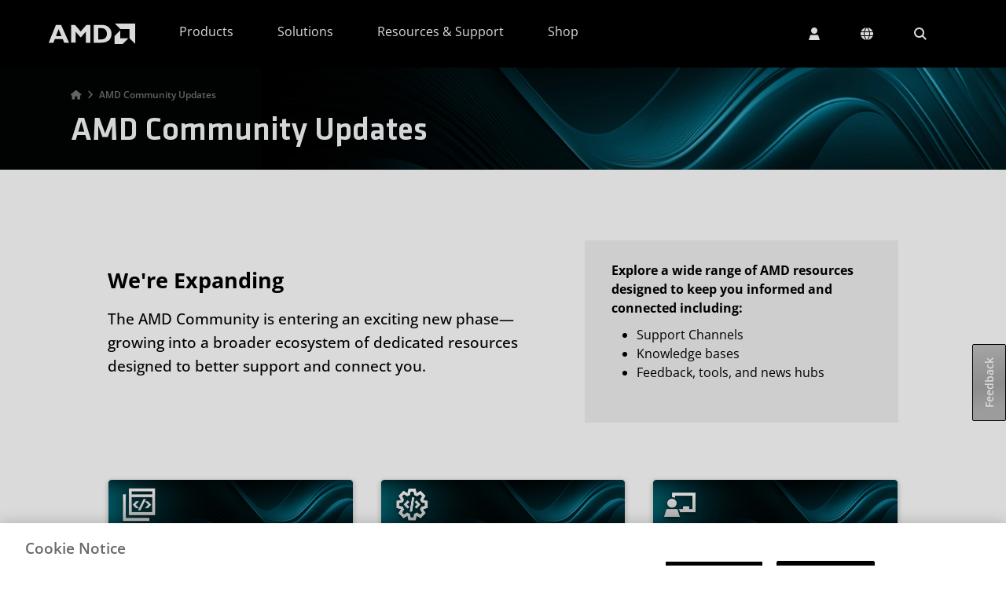

--- FILE ---
content_type: application/javascript
request_url: https://www.amd.com/6dkVDwc-S/HxrI/gPx9A/1bfu8cSz2hmLcJrEiw/VHwrOQRU/Umt3/c1RnbT8B
body_size: 176696
content:
(function(){if(typeof Array.prototype.entries!=='function'){Object.defineProperty(Array.prototype,'entries',{value:function(){var index=0;const array=this;return {next:function(){if(index<array.length){return {value:[index,array[index++]],done:false};}else{return {done:true};}},[Symbol.iterator]:function(){return this;}};},writable:true,configurable:true});}}());(function(){JO();Uxr();Ztr();var Ck=function(I6,H3){return I6|H3;};function JO(){xN=Object['\x63\x72\x65\x61\x74\x65']({});if(typeof window!=='undefined'){FO=window;}else if(typeof global!==''+[][[]]){FO=global;}else{FO=this;}}var cG=function(){return FO["window"]["navigator"]["userAgent"]["replace"](/\\|"/g,'');};var Eh=function(O3){var z6=['text','search','url','email','tel','number'];O3=O3["toLowerCase"]();if(z6["indexOf"](O3)!==-1)return 0;else if(O3==='password')return 1;else return 2;};var wJ=function(PG,Tk){return PG/Tk;};var jz=function(){return lG.apply(this,[n9,arguments]);};var q8=function(Mp,fM){return Mp[SK[OM]](fM);};var lt=function(){return lG.apply(this,[El,arguments]);};var CY=function(Gh,Iz){return Gh==Iz;};var Xx=function(){if(FO["Date"]["now"]&&typeof FO["Date"]["now"]()==='number'){return FO["Math"]["round"](FO["Date"]["now"]()/1000);}else{return FO["Math"]["round"](+new (FO["Date"])()/1000);}};var xZ=function(qY,K8){return qY*K8;};var NG=function(mt,rE){return mt<<rE;};var Hf=function(){return ["WU+-\t!</.W\"9\b",">E)9","\rP61B\x40^2+D>n4\n\"V\'|_w!KQU\tWb6\n%/)5L52KC>\'W[KYb6#/%5f3VP(\n4W[\tQ!+D<;4p[\'\n9K+,CA[\x076:%!5\'xf9^>V","<&4\\+)\t\"\x3f","\n\x3f\x4028=","238 4.5\x402","*\n]\r1ZK"," ZLWV.:","\b+=^","-( \\58","8++=V2%#P>\'hLF*N\n-/\v%","R;6KOU\tW","G\'\nT"," \"$","}n~\"}","95","\x00*4<","/","","C\x3f:XFu\x07W;4:\n\'45]#/","}H\n#3\b0#\' 5A",",","q&WMW\"O0>\v#","OI\x40","];\v!`BY","1\v</+","H#1",".\vE5",";",")_5;","R."," 2\bY","+%Z%\bTz(9[DU","1G%","2\x3fx!","W#9\fE\x3f!<KOP","<ZFF\nO0\";+pZ5\\2;uAA^X\n","_\x3f\f",":!)xsZV(.\n\n IJZKx,+\r\x3f+5","d\r&\v2+","74<13V.\x00C\b2GP\x40Z\n+0\n","*2","#(9_#","JLkR\r","UM:UHqbJOS=Yh8",">\x00","3\"2$\\)\b4","d <","","P90]P]\tR++I48\"$\x40","\b5\x40)*~*\f<AMG","\x07\v$ 3\b)","4\bT6;GVY4N5-!+#","$/","T<0MW]^*;/","Uev","R6/X7\'","+E2","XBX^2\'19","KN]","\"V0.","9OP\x40","238 4","U5FQ[O\'\t\b","","q|CY06#4\"Z6\b\r_9","#OOA","\x3f] .",",2\v\"+*&V","W[.W/:\n","+;","Y\x3f>LLL",".:\n$>\x00\x3fQ\'E\x3f","63\vE","T.,0BFYO\f;5+5<\x3fA0T",":\x40=(X GN]","6(-<&5v*1E","&\n e#/_","3<","!KU","OWQ",";e30TLZt$,","W_3\fz","9+X\"9|B\x40T","G\x3f","P2*#~80MW","JGKU6D\'/+4#)[G; K[\r\n;/D+59\x40535P7","<Z%","^\b\'1(8#.Z)9\tX99 ZLDH\n","H01\t4","B.\'W","\n*)\f\x3fl9/4c/ldx","0BFYU\n*\b\b*","1~D+h(zKySFL&gM{1GN1)TtB/\x40{7m>","2\bU\x3f","D#8G\x3f\n","\x0007","-\x3f8&9Wf(\\*\fuZL^\r6-\x07%;5p])qT(7BFU\r6>\n\x074`M3>)8\t.uLFO0>\b4bg\x3f]k.Hz7DFWH^/*q&&\f5\'\\\x078\\89\x00J\x40I609ygg5G.8E","1W\"","q\f:}WFU>","\"*\x07","6.w64Z","E ","mz","WT+:!\n0,+4","W#5","\":(\b1T#","<=","\r]611gMDO*;/","\b%BFd\nB;0-\v","\x3f\x07B\x3f","\t\'=\r%9\x00V#_\x3f!GLZ","$R49","T;","T,","h","\v LN]","1:&#/1Z!=\x07","I.4:M","%^+","8^9\"OUQK]0 \r#+$\x3fA","","47","TyGRn","4#(\f5p3.E\t\'GS\x40-I/+)","\n\"\\%/:D.%AP\x409^\r","\x3f\r6w9\r","+49^\'\b9","W[8O\f+1","\\5[_5\fuGWQZ.:",";","6X9\n:]LR1$9\r\x074n\v&Vf,03",".;aF","_\x3f","#.\t","\x000:&","G[\bN\'1)>*\"","","U/0","hw~","KQFI","BjHg","\t5G1D.","\bp(\n4W",":4","6>","L\r",",l|}/","!)<Z%","=Y3\f0MWA^","/","#3F+2>]\x3f0\x40W"];};var P3=function(nM){var Ls=1;var nt=[];var cY=FO["Math"]["sqrt"](nM);while(Ls<=cY&&nt["length"]<6){if(nM%Ls===0){if(nM/Ls===Ls){nt["push"](Ls);}else{nt["push"](Ls,nM/Ls);}}Ls=Ls+1;}return nt;};var GY=function(gG,Hp){return gG%Hp;};var Z3=function(){return lG.apply(this,[BU,arguments]);};var Gz=function(){return mx.apply(this,[Ar,arguments]);};var mk=function(){t7=["\n","-R+,w>39","\fK\t4;-))HW","S\x00[\ne","\vP:\'","","-9)\x40V\x3f(","99","]R;",">\x00","F","\f\rr\x405","b","\x40;>+\x07^,!6","=\rAV=8","E","%","4","22","8","8\r","(.\x00^","\nYRb\f!U^3:6\n","\x07\n","","=$","\r\v09","\f\tB^*>9:r13;\x07\n>","\x00=(H\t]y9`,","%2","u","-\f9(Y\\=","N2mBT","J\rmN.};*VT\r+= G!",";0;\v>9","^","\bN+!8\x00","-,<CW*)\x00","J\\","\x3fX_.)4/","5\vD]*N\fU+u\v3,\x07C(\x07","%5_g6)","Wp \x00\"\fT1","]","<","I)4;","9; \r/\nOF(1>I:\'\b\x07%","d}qR8Y bL7gZ84 1","M","2F","*3$!&lP,Z#NH/<:Q\x008&,7TZ;$60q*e4#w","9X\f8.","=8z/1T",">~\x07<;#","R:;#&\v-4",">3\r\bH\x40","1\n","/\x3f\v","1!/>\t[V=1\x3f\rO\x003\"\x00#3","/-\vY~*\n%4h&&#\v#)\x3f","\vW*0\b","","-U+x;\x07\n>q\v^\\=","L",">0/=\v","z",",","B)f","96\n+$8/K","\bB 9\r","$H","(=_Z!\t","<=2\r1>3\x00>BG \r#","4\t#9","\'8.\x40HK;-\v\\:5\b\v)=\x07C$\v5Q","\x07$;","8","","\x073\n","8w","^*\x3f","\fZ*9#8\x3f9","+=2\x00","\r","/1","\x00#(\v^","\f:/","=%\tW62\x3f^2&)C)C","\x07>=","\x3frC\'\"\vH","7=\v","N#mJ","82\r.","NJ]","\r\bY30$","8\x40","$Z","\v\x07","\r-",")\\I","Hn`d","\x07\v^","\n\v<9P-\fDV!","_V;>","+I6;0","DV#\n\x3f","T>","OA \x3f\r","R<0:\n\v%2","_\\;8\v","\x3f\vY69>\x07\"=\t","V0/\'/",".%#YV","P <\fT1","\n\r.\tYZ9\v","lC\x00\nO","\\6;\n","\'5H:92\x00\'AF.)","P#\v-\x00+\x07^0 #","=\v\"\nI","-49","D\x40>1M>9>\n","#Y504^%/2Y\\=3","+\x007<,","\rN:&#9\t/\r\v",".l\"Z11;\v\fLv\x3fXG*\nrR$>%\'\x07\x3f","&\x00(\x077\f","rl\x3f#\'5","\v>R208\nV\v\x3f\x07H","\r9(#BW*","\rO\\#","\x00z\x00\r\n","U/ #:\x07/","-T20#\v\f","!4",":>\rIV=","<=2\r+:.#\x07\x07CR#","\'8.","T],","\v.","96m","!\n\vV0#2","\bZ+38","Z;<9\t"];};var df=function(gt){return FO["unescape"](FO["encodeURIComponent"](gt));};var ht=function(){return lG.apply(this,[kP,arguments]);};var Cp=function(Lk,PY){return Lk in PY;};var kZ=function Qs(fk,t3){'use strict';var Oh=Qs;switch(fk){case EI:{WY.push(E3);try{var C6=WY.length;var qK=J8({});var Pz=L3;var Vs=FO[bx()[pG(MK)](ng,pY,jk)][Dp()[PM(Xs)].call(null,c4,Fx,Zz)](FO[Ek()[st(U3)](TS,jk,J8(ws))],X3()[ms(vM)](Tx,Rh,nh,wZ));if(Vs){Pz++;if(Vs[Js()[W7(Vz)].call(null,Dz,zh,Tt,BK)]){Vs=Vs[Js()[W7(Vz)].apply(null,[kt,zh,Tt,J8(L3)])];Pz+=wf(NG(Vs[T7(typeof bx()[pG(Xs)],wf([],[][[]]))?bx()[pG(L3)].call(null,HL,RK,vM):bx()[pG(NM)](B7,Q6,fK)]&&dM(Vs[T7(typeof bx()[pG(Q6)],wf('',[][[]]))?bx()[pG(L3)](HL,J8(J8({})),vM):bx()[pG(NM)].apply(null,[vf,H6,hz])],rZ[lM]),ws),NG(Vs[Ek()[st(FY)](Wl,MZ,J8([]))]&&dM(Vs[Ek()[st(FY)].call(null,Wl,MZ,nh)],X3()[ms(vM)](dp,Rh,St,wZ)),Vz));}}var Fs;return Fs=Pz[Js()[W7(wk)](kx,Z6,Tg,Lh)](),WY.pop(),Fs;}catch(xs){WY.splice(Fk(C6,ws),Infinity,E3);var VM;return VM=X3()[ms(r8)](pz,f2,rk,Rk),WY.pop(),VM;}WY.pop();}break;case sO:{WY.push(GZ);var Ez=function(LZ){return Qs.apply(this,[BU,arguments]);};var pK=[Js()[W7(OZ)].call(null,J8([]),p7,EV,NM),Dp()[PM(AM)](kY,kt,wZ)];var DK=pK[Dp()[PM(vM)](Wt,Zp,Zp)](function(k8){WY.push(Ax);var RE=Ez(k8);if(J8(J8(RE))&&J8(J8(RE[wz()[Bz(MK)](St,VK)]))&&J8(J8(RE[wz()[Bz(MK)](St,VK)][Js()[W7(wk)](BK,Z6,q4,DE)]))){RE=RE[wz()[Bz(MK)].call(null,St,VK)][T7(typeof Js()[W7(f3)],'undefined')?Js()[W7(wk)](Dz,Z6,q4,pY):Js()[W7(lM)].call(null,DE,vt,M6,Zp)]();var RJ=wf(dM(RE[bx()[pG(Dz)](Th,H6,Sx)](Ek()[st(Ct)](vp,KZ,J8(J8([])))),xE(rZ[lM])),NG(FO[T7(typeof X3()[ms(RK)],'undefined')?X3()[ms(hx)](nh,MG,J8(J8(ws)),Qx):X3()[ms(TE)].call(null,dK,R6,J8(J8(ws)),Vp)](IM(RE[T7(typeof bx()[pG(rM)],wf([],[][[]]))?bx()[pG(Dz)].apply(null,[Th,Y7,Sx]):bx()[pG(NM)].call(null,gZ,RK,HZ)](bx()[pG(wk)].call(null,z4,RK,Up)),xE(ws))),ws));var bt;return WY.pop(),bt=RJ,bt;}else{var Ph;return Ph=X3()[ms(r8)].apply(null,[rk,LK,R3,Rk]),WY.pop(),Ph;}WY.pop();});var wx;return wx=DK[Ek()[st(dK)].call(null,kV,dp,dp)](wz()[Bz(U3)](k3,bh)),WY.pop(),wx;}break;case BU:{var LZ=t3[lO];var zs;WY.push(g6);return zs=FO[bx()[pG(MK)].call(null,UU,L8,jk)][Dp()[PM(Xs)](ZS,Fx,WZ)](FO[X3()[ms(wh)].call(null,Os,Y,fZ,ZZ)][bx()[pG(QZ)](fV,DE,K7)],LZ),WY.pop(),zs;}break;case Z:{var Gs=t3[lO];var fp=t3[LS];WY.push(sz);var j6=CY(null,Gs)?null:xh(Ek()[st(xG)](I3,Xs,N8),typeof FO[Dp()[PM(OM)].apply(null,[xz,r8,J8({})])])&&Gs[FO[Dp()[PM(OM)].call(null,xz,r8,Nx)][T7(typeof Dp()[PM(zK)],wf([],[][[]]))?Dp()[PM(ks)](Ch,Zz,sZ):Dp()[PM(zK)].apply(null,[d8,NZ,cE])]]||Gs[wz()[Bz(rM)].call(null,Xz,w6)];if(xh(null,j6)){var Ah,hf,js,EM,Gt=[],hZ=J8(L3),Gk=J8(rZ[lM]);try{var RZ=WY.length;var qt=J8(J8(lO));if(js=(j6=j6.call(Gs))[Js()[W7(x6)](Lx,DG,qn,Mz)],dM(L3,fp)){if(T7(FO[bx()[pG(MK)](Dn,p7,jk)](j6),j6)){qt=J8(J8({}));return;}hZ=J8(ws);}else for(;J8(hZ=(Ah=js.call(j6))[wz()[Bz(Q6)].apply(null,[rt,I4])])&&(Gt[Ek()[st(Vz)](F4,bJ,J8([]))](Ah[T7(typeof Js()[W7(Os)],wf([],[][[]]))?Js()[W7(Vz)](tf,zh,pM,Qx):Js()[W7(lM)](Bk,cx,x8,Dz)]),T7(Gt[bx()[pG(L3)].call(null,j3,fZ,vM)],fp));hZ=J8(L3));}catch(Nk){WY.splice(Fk(RZ,ws),Infinity,sz);Gk=J8(xN[Ms()[EE(nh)](L3,r8,OM,Jx,Xs,kt)]()),hf=Nk;}finally{WY.splice(Fk(RZ,ws),Infinity,sz);try{var Pf=WY.length;var Ix=J8(J8(lO));if(J8(hZ)&&xh(null,j6[bx()[pG(wk)](xg,vM,Up)])&&(EM=j6[bx()[pG(wk)].apply(null,[xg,BK,Up])](),T7(FO[bx()[pG(MK)](Dn,f3,jk)](EM),EM))){Ix=J8(J8([]));return;}}finally{WY.splice(Fk(Pf,ws),Infinity,sz);if(Ix){WY.pop();}if(Gk)throw hf;}if(qt){WY.pop();}}var Jp;return WY.pop(),Jp=Gt,Jp;}WY.pop();}break;case NU:{var tt=t3[lO];WY.push(w3);if(FO[dM(typeof wz()[Bz(ks)],wf('',[][[]]))?wz()[Bz(Tf)].apply(null,[sx,JK]):wz()[Bz(xG)](BY,lU)][Js()[W7(Qx)].apply(null,[J8({}),Us,Wh,Zp])](tt)){var qf;return WY.pop(),qf=tt,qf;}WY.pop();}break;case n9:{WY.push(kf);throw new (FO[OK()[k6(Vz)].apply(null,[n7,s6,J8({}),fZ,Rh])])(Js()[W7(Ct)].call(null,J8(J8(ws)),cE,jf,GE));}break;case O2:{WY.push(WZ);try{var HK=WY.length;var zp=J8([]);var Vf=wf(wf(wf(wf(wf(wf(wf(wf(wf(wf(wf(wf(wf(wf(wf(wf(wf(wf(wf(wf(wf(wf(wf(wf(FO[X3()[ms(hx)](Fx,AW,Bk,Qx)](FO[dM(typeof X3()[ms(bd)],wf('',[][[]]))?X3()[ms(TE)](TE,qF,J8({}),Im):X3()[ms(wh)](J8(J8(L3)),kB,J8(J8(L3)),ZZ)][wz()[Bz(Em)](gw,Yc)]),NG(FO[X3()[ms(hx)].call(null,x6,AW,QZ,Qx)](FO[X3()[ms(wh)].call(null,BD,kB,DG,ZZ)][wz()[Bz(bd)].apply(null,[xG,Rm])]),ws)),NG(FO[X3()[ms(hx)](pY,AW,fZ,Qx)](FO[T7(typeof X3()[ms(RX)],wf([],[][[]]))?X3()[ms(wh)](J8({}),kB,Qx,ZZ):X3()[ms(TE)](GE,Cj,J8(J8([])),jf)][Js()[W7(D1)].call(null,rm,QD,BR,MK)]),Vz)),NG(FO[X3()[ms(hx)].call(null,sZ,AW,GE,Qx)](FO[X3()[ms(wh)].call(null,Vc,kB,WZ,ZZ)][T7(typeof Js()[W7(tf)],'undefined')?Js()[W7(pz)](L3,Xc,Jx,AX):Js()[W7(lM)](tf,Wm,Z1,Zz)]),xN[Js()[W7(pY)](Bm,Up,fQ,JT)]())),NG(FO[X3()[ms(hx)](L3,AW,J8(ws),Qx)](FO[Ek()[st(L8)](xw,Qx,J8(ws))][X8()[jq(QZ)].apply(null,[L8,Qx,cx,BB])]),L8)),NG(FO[X3()[ms(hx)].apply(null,[Fx,AW,Tx,Qx])](FO[X3()[ms(wh)].apply(null,[J8(J8(L3)),kB,J8(J8(L3)),ZZ])][bx()[pG(gw)](K0,J8(J8(L3)),NM)]),Tf)),NG(FO[X3()[ms(hx)](dp,AW,zK,Qx)](FO[X3()[ms(wh)].call(null,WZ,kB,N8,ZZ)][X8()[jq(Bm)].call(null,H6,XR,kx,GR)]),NM)),NG(FO[X3()[ms(hx)].apply(null,[Td,AW,GE,Qx])](FO[X3()[ms(wh)](zK,kB,QZ,ZZ)][wz()[Bz(R3)](Up,PW)]),U3)),NG(FO[X3()[ms(hx)](AM,AW,r8,Qx)](FO[X3()[ms(wh)].apply(null,[ZF,kB,xG,ZZ])][T7(typeof x5()[bB(H6)],wf([],[][[]]))?x5()[bB(lM)](MK,DG,nh,Dv,wD):x5()[bB(U3)](fq,dK,AM,PR,Jm)]),qR)),NG(FO[X3()[ms(hx)].apply(null,[x6,AW,Q6,Qx])](FO[X3()[ms(wh)](QZ,kB,J8(J8(L3)),ZZ)][bx()[pG(TQ)](hm,Td,vt)]),fZ)),NG(FO[X3()[ms(hx)](tf,AW,J8(J8(ws)),Qx)](FO[dM(typeof X3()[ms(Us)],'undefined')?X3()[ms(TE)].apply(null,[Bk,cq,bJ,vT]):X3()[ms(wh)].apply(null,[J8([]),kB,J8(J8(L3)),ZZ])][bx()[pG(lD)].call(null,SR,E0,f3)]),xG)),NG(FO[dM(typeof X3()[ms(Sx)],'undefined')?X3()[ms(TE)](Bk,OR,p7,Bd):X3()[ms(hx)](rd,AW,J8(J8([])),Qx)](FO[X3()[ms(wh)].apply(null,[dv,kB,Dz,ZZ])][T7(typeof wz()[Bz(AM)],wf('',[][[]]))?wz()[Bz(ZX)](L3,pq):wz()[Bz(Tf)].apply(null,[mF,GD])]),Wc)),NG(FO[X3()[ms(hx)].apply(null,[J8(L3),AW,SX,Qx])](FO[X3()[ms(wh)](Tf,kB,WX,ZZ)][dM(typeof wz()[Bz(N8)],'undefined')?wz()[Bz(Tf)].apply(null,[Vz,YQ]):wz()[Bz(ZW)](f3,rw)]),MK)),NG(FO[X3()[ms(hx)].call(null,Y7,AW,J8(J8(ws)),Qx)](FO[X3()[ms(wh)](TE,kB,J8(ws),ZZ)][T7(typeof OK()[k6(Tf)],wf([],[][[]]))?OK()[k6(tf)](Tf,St,J8(J8({})),rM,wD):OK()[k6(xG)](Hw,RX,Wc,HX,Y0)]),rZ[H6])),NG(FO[X3()[ms(hx)].call(null,Q6,AW,Bm,Qx)](FO[X3()[ms(wh)].call(null,QD,kB,rk,ZZ)][Dp()[PM(Sx)](mm,D1,DE)]),zK)),NG(FO[X3()[ms(hx)](J8(ws),AW,zh,Qx)](FO[X3()[ms(wh)](SX,kB,Ct,ZZ)][T7(typeof wz()[Bz(f3)],wf([],[][[]]))?wz()[Bz(rB)](Vz,Tj):wz()[Bz(Tf)](cx,IW)]),rZ[E0])),NG(FO[X3()[ms(hx)](Bk,AW,WX,Qx)](FO[X3()[ms(wh)](I0,kB,J8([]),ZZ)][bx()[pG(Sx)].apply(null,[hU,OZ,pY])]),TE)),NG(FO[X3()[ms(hx)].call(null,dv,AW,lM,Qx)](FO[X3()[ms(wh)](pY,kB,Zz,ZZ)][bx()[pG(K7)](vd,AX,TQ)]),H6)),NG(FO[X3()[ms(hx)](I0,AW,vM,Qx)](FO[X3()[ms(wh)].apply(null,[qR,kB,wh,ZZ])][X3()[ms(rB)](I0,gW,J8(J8([])),rB)]),lM)),NG(FO[X3()[ms(hx)](I0,AW,GE,Qx)](FO[X3()[ms(wh)](wk,kB,J8(J8({})),ZZ)][T7(typeof Dp()[PM(vF)],wf([],[][[]]))?Dp()[PM(kx)](cF,f3,zK):Dp()[PM(zK)](jW,kR,J8({}))]),dK)),NG(FO[X3()[ms(hx)](Ct,AW,St,Qx)](FO[X3()[ms(wh)](J8(J8([])),kB,dK,ZZ)][wz()[Bz(lw)](Zp,Aw)]),xN[X3()[ms(lw)](wZ,dD,J8(J8(L3)),SX)]())),NG(FO[X3()[ms(hx)].apply(null,[J8(J8({})),AW,J8(J8(ws)),Qx])](FO[X3()[ms(wh)](AM,kB,r8,ZZ)][X8()[jq(f3)](H6,KZ,AM,EF)]),s6)),NG(FO[X3()[ms(hx)](Lx,AW,Vc,Qx)](FO[X3()[ms(wh)](XR,kB,I0,ZZ)][X8()[jq(wh)](Lx,kx,d0,EF)]),Lx)),NG(FO[X3()[ms(hx)](zh,AW,I0,Qx)](FO[Dp()[PM(Wc)](Zv,K7,QD)][X3()[ms(OM)](rd,b0,J8(J8({})),Q6)]),N8)),NG(FO[X3()[ms(hx)].call(null,R0,AW,xG,Qx)](FO[Ek()[st(L8)](xw,Qx,RK)][X3()[ms(U5)].call(null,Qx,Xz,DW,Jd)]),ks));var vB;return WY.pop(),vB=Vf,vB;}catch(TB){WY.splice(Fk(HK,ws),Infinity,WZ);var qv;return WY.pop(),qv=L3,qv;}WY.pop();}break;case vL:{var Nw={};WY.push(vd);var Nq={};try{var mR=WY.length;var bF=J8([]);var fF=new (FO[T7(typeof Ek()[st(I0)],'undefined')?Ek()[st(dv)](KH,hx,OZ):Ek()[st(qR)](xc,sj,Y7)])(L3,L3)[Ek()[st(WZ)](H9,rM,J8([]))](OK()[k6(k3)](Tc,l5,GE,Tf,mm));var RF=fF[wz()[Bz(Dz)].call(null,M1,nj)](bx()[pG(Bk)].call(null,nT,J8(J8([])),QD));var V1=fF[x5()[bB(x6)](MK,R0,Lx,dF,QR)](RF[Js()[W7(Bk)](DW,AX,zn,Mz)]);var TX=fF[x5()[bB(x6)](MK,wZ,pY,dF,QR)](RF[wz()[Bz(Tx)](Tf,fH)]);Nw=XQ(RP,[X3()[ms(dv)](Bk,g4,wk,WZ),V1,dM(typeof bx()[pG(wZ)],'undefined')?bx()[pG(NM)].apply(null,[mj,J8(J8(ws)),Zq]):bx()[pG(Os)](mW,R0,XF),TX]);var SF=new (FO[T7(typeof Ek()[st(kx)],'undefined')?Ek()[st(dv)].apply(null,[KH,hx,DG]):Ek()[st(qR)](xB,Ch,J8([]))])(L3,L3)[Ek()[st(WZ)](H9,rM,RX)](dM(typeof Ek()[st(hx)],wf([],[][[]]))?Ek()[st(qR)](sQ,r5,J8([])):Ek()[st(BK)](fX,AX,Fx));var W0=SF[dM(typeof wz()[Bz(Q6)],wf('',[][[]]))?wz()[Bz(Tf)].apply(null,[PR,mv]):wz()[Bz(Dz)].apply(null,[M1,nj])](dM(typeof bx()[pG(wk)],'undefined')?bx()[pG(NM)](g5,St,vM):bx()[pG(Bk)](nT,DW,QD));var UX=SF[x5()[bB(x6)](MK,vM,DG,dF,QR)](W0[dM(typeof Js()[W7(OZ)],'undefined')?Js()[W7(lM)](J8(L3),Qm,Mv,l5):Js()[W7(Bk)].apply(null,[Nx,AX,zn,rM])]);var zc=SF[T7(typeof x5()[bB(Vz)],wf([],[][[]]))?x5()[bB(x6)].apply(null,[MK,k3,Dz,dF,QR]):x5()[bB(U3)](LQ,Zz,Mz,BT,b5)](W0[dM(typeof wz()[Bz(r8)],wf('',[][[]]))?wz()[Bz(Tf)](Nj,Hj):wz()[Bz(Tx)].call(null,Tf,fH)]);Nq=XQ(RP,[Dp()[PM(GE)](Is,Os,J8({})),UX,Dp()[PM(RK)].apply(null,[fX,Qx,J8(L3)]),zc]);}finally{WY.splice(Fk(mR,ws),Infinity,vd);var C5;return C5=XQ(RP,[T7(typeof Ek()[st(sq)],wf('',[][[]]))?Ek()[st(JT)].apply(null,[Ym,Xz,N8]):Ek()[st(qR)](rB,rD,DE),Nw[X3()[ms(dv)].apply(null,[I0,g4,Vz,WZ])]||null,bx()[pG(l5)](tE,zh,Zz),Nw[bx()[pG(Os)](mW,J8(J8({})),XF)]||null,Ek()[st(jk)](MB,St,BK),Nq[Dp()[PM(GE)](Is,Os,J8(L3))]||null,Ms()[EE(rk)].call(null,bJ,mD,MK,QR,wh,Bm),Nq[dM(typeof Dp()[PM(Qx)],wf('',[][[]]))?Dp()[PM(zK)].apply(null,[JD,xd,Bm]):Dp()[PM(RK)](fX,Qx,J8(J8(ws)))]||null]),WY.pop(),C5;}WY.pop();}break;case M4:{var cR=t3[lO];WY.push(PT);var D8=wz()[Bz(U3)](k3,Ew);var xD=Ek()[st(U5)].call(null,ED,tf,J8(L3));var DR=L3;var FT=cR[Ek()[st(M1)](zd,H6,J8(L3))]();while(OT(DR,FT[bx()[pG(L3)](DQ,s6,vM)])){if(Kq(xD[bx()[pG(Dz)](tw,QZ,Sx)](FT[dM(typeof Ek()[st(sj)],'undefined')?Ek()[st(qR)](MB,tX,J8({})):Ek()[st(ws)].apply(null,[XW,f3,ks])](DR)),L3)||Kq(xD[bx()[pG(Dz)].apply(null,[tw,XR,Sx])](FT[Ek()[st(ws)].apply(null,[XW,f3,DD])](wf(DR,ws))),rZ[U3])){D8+=ws;}else{D8+=L3;}DR=wf(DR,rZ[Y7]);}var Om;return WY.pop(),Om=D8,Om;}break;case OV:{var zD=t3[lO];return zD;}break;case F2:{WY.push(vR);var wj=FO[Dp()[PM(ws)](dW,bJ,Y7)][dM(typeof X8()[jq(FY)],wf([],[][[]]))?X8()[jq(OM)].call(null,r8,ks,Mv,R6):X8()[jq(rM)].apply(null,[TE,qR,s6,SB])]?ws:rZ[U3];var zX=FO[Dp()[PM(ws)](dW,bJ,J8(J8({})))][T7(typeof Ek()[st(KZ)],wf([],[][[]]))?Ek()[st(ZW)](Pq,x6,Nx):Ek()[st(qR)](VF,WR,Lh)]?ws:L3;var L5=FO[Dp()[PM(ws)](dW,bJ,U3)][X3()[ms(rt)](J8(ws),Lj,QD,Lh)]?ws:xN[Ms()[EE(nh)].apply(null,[RK,r8,OM,b1,DW,ks])]();var H1=FO[Dp()[PM(ws)].apply(null,[dW,bJ,lM])][Js()[W7(BY)](Vc,pY,B5,Qx)]?ws:L3;var lQ=FO[Dp()[PM(ws)](dW,bJ,WZ)][X3()[ms(xv)].call(null,lM,vz,vM,I0)]?ws:L3;var Fq=FO[Dp()[PM(ws)].apply(null,[dW,bJ,J8([])])][dM(typeof x5()[bB(DG)],'undefined')?x5()[bB(U3)](hz,DW,J8(ws),Qm,vD):x5()[bB(Bm)](H6,Xs,Lh,nm,EF)]?rZ[lM]:L3;var rR=FO[Dp()[PM(ws)](dW,bJ,fZ)][dM(typeof Dp()[PM(Jj)],'undefined')?Dp()[PM(zK)].call(null,k0,t5,Os):Dp()[PM(St)].call(null,pF,DD,Vz)]?ws:L3;var EX=FO[T7(typeof Dp()[PM(R3)],'undefined')?Dp()[PM(ws)](dW,bJ,WX):Dp()[PM(zK)].apply(null,[xj,H5,Nx])][Ms()[EE(RX)](DG,c5,Tf,CB,lM,J8(J8({})))]?ws:L3;var w5=FO[dM(typeof Dp()[PM(BY)],wf('',[][[]]))?Dp()[PM(zK)].call(null,Mj,Mv,J8(ws)):Dp()[PM(ws)](dW,bJ,Y7)][wz()[Bz(wZ)].call(null,Dj,j3)]?rZ[lM]:L3;var F0=FO[dM(typeof Dp()[PM(QZ)],'undefined')?Dp()[PM(zK)](Tq,zW,DG):Dp()[PM(Tx)](Xq,E0,dK)][bx()[pG(U3)](kd,J8(ws),vF)].bind?ws:L3;var Bc=FO[Dp()[PM(ws)].call(null,dW,bJ,OZ)][Js()[W7(OR)].apply(null,[J8([]),TE,MX,JB])]?ws:L3;var OD=FO[Dp()[PM(ws)](dW,bJ,RX)][wz()[Bz(rt)](zK,YQ)]?ws:L3;var Dm;var lm;try{var Lq=WY.length;var bq=J8(LS);Dm=FO[Dp()[PM(ws)](dW,bJ,DW)][Dp()[PM(Z6)].call(null,sz,jk,E0)]?ws:L3;}catch(IB){WY.splice(Fk(Lq,ws),Infinity,vR);Dm=L3;}try{var bX=WY.length;var d1=J8(LS);lm=FO[Dp()[PM(ws)](dW,bJ,N8)][X8()[jq(Nx)](xG,Fx,UR,Sv)]?ws:L3;}catch(J0){WY.splice(Fk(bX,ws),Infinity,vR);lm=L3;}var v0;return WY.pop(),v0=wf(wf(wf(wf(wf(wf(wf(wf(wf(wf(wf(wf(wf(wj,NG(zX,ws)),NG(L5,Vz)),NG(H1,OM)),NG(lQ,rZ[wh])),NG(Fq,Tf)),NG(rR,NM)),NG(EX,U3)),NG(Dm,qR)),NG(lm,fZ)),NG(w5,xG)),NG(F0,Wc)),NG(Bc,MK)),NG(OD,DG)),v0;}break;case Fn:{WY.push(sX);if(J8(Cp(X8()[jq(E0)](xG,MK,Xj,Rd),FO[X3()[ms(wh)](TE,Ef,L8,ZZ)]))){var jF;return WY.pop(),jF=null,jF;}var pR=FO[X3()[ms(wh)](Lx,Ef,J8(J8(ws)),ZZ)][X8()[jq(E0)](xG,Bm,Xj,Rd)];var IR=pR[Js()[W7(St)].apply(null,[J8(J8(ws)),kt,EY,Y7])];var xX=pR[Ek()[st(Qx)](dh,ZF,Nx)];var Pw=pR[Ms()[EE(zK)].apply(null,[Lh,Zp,L8,S5,OM,J8(L3)])];var m1;return m1=[IR,dM(xX,L3)?rZ[U3]:IM(xX,L3)?xE(rZ[lM]):xE(Vz),Pw||X3()[ms(Td)].apply(null,[dv,Ds,JB,St])],WY.pop(),m1;}break;case OO:{WY.push(jj);FO[Js()[W7(BK)](J8(L3),rt,Bv,FD)](function(){return Qs.apply(this,[DN,arguments]);},Fv);WY.pop();}break;case x9:{var Um=t3[lO];WY.push(rt);if(FO[wz()[Bz(xG)](BY,Lj)][Js()[W7(Qx)].call(null,J8(J8(ws)),Us,I1,Ct)](Um)){var Rc;return WY.pop(),Rc=Um,Rc;}WY.pop();}break;case RI:{WY.push(r1);var FR;var hF;var lv;for(FR=L3;OT(FR,t3[bx()[pG(L3)](A8,J8(J8([])),vM)]);FR+=ws){lv=t3[FR];}hF=lv[Ek()[st(D1)].call(null,Ht,dv,J8(L3))]();if(FO[Dp()[PM(ws)].apply(null,[bs,bJ,XR])].bmak[Dp()[PM(Us)](Fh,WX,FY)][hF]){FO[T7(typeof Dp()[PM(lD)],wf([],[][[]]))?Dp()[PM(ws)](bs,bJ,Qx):Dp()[PM(zK)].call(null,DG,x0,Zz)].bmak[Dp()[PM(Us)].call(null,Fh,WX,bm)][hF].apply(FO[Dp()[PM(ws)](bs,bJ,E0)].bmak[Dp()[PM(Us)](Fh,WX,QZ)],lv);}WY.pop();}break;case RP:{var NQ=t3[lO];WY.push(r8);if(dM([Ek()[st(pY)](Gq,Lx,SX),bx()[pG(SX)](pT,Os,hx),bx()[pG(Fx)](wY,wZ,gw)][T7(typeof bx()[pG(kx)],'undefined')?bx()[pG(Dz)](M1,bm,Sx):bx()[pG(NM)](N5,J8([]),bj)](NQ[Js()[W7(nw)](hx,Jj,r0,SX)][T7(typeof Js()[W7(BK)],'undefined')?Js()[W7(zh)].apply(null,[J8(ws),MK,Qc,Bm]):Js()[W7(lM)].call(null,R3,Y5,mQ,jk)]),xE(rZ[lM]))){WY.pop();return;}FO[Js()[W7(BK)].call(null,k3,rt,GQ,J8(J8({})))](function(){var ST=J8({});WY.push(Gv);try{var RQ=WY.length;var NR=J8({});if(J8(ST)&&NQ[dM(typeof Js()[W7(AX)],wf([],[][[]]))?Js()[W7(lM)](J8(L3),UQ,N8,x6):Js()[W7(nw)](sq,Jj,sB,hx)]&&(NQ[Js()[W7(nw)](p7,Jj,sB,J8(J8(L3)))][Dp()[PM(wZ)](xB,MZ,DE)](wz()[Bz(rd)](Fx,GX))||NQ[Js()[W7(nw)](s6,Jj,sB,J8(J8(L3)))][Dp()[PM(wZ)](xB,MZ,R3)](Dp()[PM(l5)](Im,Ct,J8(L3))))){ST=J8(J8({}));}}catch(fR){WY.splice(Fk(RQ,ws),Infinity,Gv);NQ[Js()[W7(nw)](hx,Jj,sB,Zp)][X3()[ms(rd)].call(null,rm,HT,J8([]),Up)](new (FO[Dp()[PM(Os)](Vt,fZ,J8([]))])(Js()[W7(dX)](nh,nh,Bd,Lh),XQ(RP,[bx()[pG(JT)](FK,DG,dv),J8(J8({})),Js()[W7(Xz)].apply(null,[kt,Wc,JK,L3]),J8(LS),T7(typeof Js()[W7(Mz)],'undefined')?Js()[W7(Dj)].apply(null,[vM,fZ,v3,bJ]):Js()[W7(lM)].call(null,Td,Iq,dp,rd),J8(J8({}))])));}if(J8(ST)&&dM(NQ[bx()[pG(jk)](tk,zK,bd)],Ek()[st(rd)].call(null,Np,rt,Vz))){ST=J8(J8(LS));}if(ST){NQ[Js()[W7(nw)].call(null,tf,Jj,sB,J8(ws))][X3()[ms(rd)](k3,HT,JB,Up)](new (FO[Dp()[PM(Os)](Vt,fZ,J8(J8({})))])(Dp()[PM(pz)](N1,c1,Fx),XQ(RP,[bx()[pG(JT)].apply(null,[FK,Zp,dv]),J8(lO),dM(typeof Js()[W7(H6)],wf([],[][[]]))?Js()[W7(lM)](Lh,hx,dv,Os):Js()[W7(Xz)].call(null,rm,Wc,JK,DW),J8(J8(lO)),Js()[W7(Dj)].apply(null,[I0,fZ,v3,Lh]),J8(lO)])));}WY.pop();},rZ[U3]);WY.pop();}break;case xl:{var CQ=t3[lO];var Oj=t3[LS];WY.push(zh);if(CY(Oj,null)||IM(Oj,CQ[T7(typeof bx()[pG(rk)],'undefined')?bx()[pG(L3)](c8,J8(J8([])),vM):bx()[pG(NM)](EQ,QD,Qc)]))Oj=CQ[bx()[pG(L3)].call(null,c8,Mz,vM)];for(var Lv=L3,tT=new (FO[wz()[Bz(xG)](BY,MR)])(Oj);OT(Lv,Oj);Lv++)tT[Lv]=CQ[Lv];var OF;return WY.pop(),OF=tT,OF;}break;case DN:{var JR=rZ[bm];WY.push(KW);var KX=T7(typeof wz()[Bz(R3)],'undefined')?wz()[Bz(U3)](k3,NB):wz()[Bz(Tf)](ws,hq);for(var n0=L3;OT(n0,JR);n0++){KX+=Ek()[st(Bm)].call(null,Nc,pz,Ct);JR++;}WY.pop();}break;case pV:{var Eq=t3[lO];WY.push(mB);var YT=Eq[Dp()[PM(vM)].call(null,fq,Zp,bJ)](function(Gw){return Qs.apply(this,[cN,arguments]);});var jm;return jm=YT[Ek()[st(dK)].apply(null,[Tt,dp,Xs])](Ms()[EE(s6)](pz,Qq,ws,CF,RK,Y7)),WY.pop(),jm;}break;case xP:{WY.push(Cm);throw new (FO[OK()[k6(Vz)].call(null,n7,I0,J8([]),fZ,LB)])(Js()[W7(Ct)](Lx,cE,Uw,fZ));}break;case G4:{var KQ=t3[lO];var xR=t3[LS];WY.push(UB);var f5=CY(null,KQ)?null:xh(T7(typeof Ek()[st(wk)],'undefined')?Ek()[st(xG)](x1,Xs,J8(ws)):Ek()[st(qR)](GW,SR,sZ),typeof FO[dM(typeof Dp()[PM(KZ)],wf([],[][[]]))?Dp()[PM(zK)](zw,TF,tf):Dp()[PM(OM)](B7,r8,p7)])&&KQ[FO[Dp()[PM(OM)].apply(null,[B7,r8,Vz])][Dp()[PM(ks)](B5,Zz,L8)]]||KQ[wz()[Bz(rM)].apply(null,[Xz,b5])];if(xh(null,f5)){var G1,LR,gF,sR,H0=[],Yd=J8(L3),UW=J8(ws);try{var pj=WY.length;var ER=J8([]);if(gF=(f5=f5.call(KQ))[Js()[W7(x6)](p7,DG,RT,J8(J8(L3)))],dM(L3,xR)){if(T7(FO[bx()[pG(MK)](Kx,r8,jk)](f5),f5)){ER=J8(J8(LS));return;}Yd=J8(rZ[lM]);}else for(;J8(Yd=(G1=gF.call(f5))[wz()[Bz(Q6)](rt,Wj)])&&(H0[Ek()[st(Vz)](Tt,bJ,Bk)](G1[Js()[W7(Vz)].apply(null,[H6,zh,kw,BD])]),T7(H0[T7(typeof bx()[pG(R3)],'undefined')?bx()[pG(L3)](BQ,J8(L3),vM):bx()[pG(NM)](AQ,J8(J8(ws)),D0)],xR));Yd=J8(L3));}catch(nQ){UW=J8(L3),LR=nQ;}finally{WY.splice(Fk(pj,ws),Infinity,UB);try{var HR=WY.length;var kQ=J8(LS);if(J8(Yd)&&xh(null,f5[bx()[pG(wk)](IX,J8({}),Up)])&&(sR=f5[T7(typeof bx()[pG(sZ)],'undefined')?bx()[pG(wk)](IX,Lh,Up):bx()[pG(NM)](M5,Zz,SR)](),T7(FO[dM(typeof bx()[pG(QZ)],'undefined')?bx()[pG(NM)].call(null,zj,RX,hq):bx()[pG(MK)].apply(null,[Kx,zh,jk])](sR),sR))){kQ=J8(lO);return;}}finally{WY.splice(Fk(HR,ws),Infinity,UB);if(kQ){WY.pop();}if(UW)throw LR;}if(ER){WY.pop();}}var Iv;return WY.pop(),Iv=H0,Iv;}WY.pop();}break;case cN:{var Gw=t3[lO];var PD;WY.push(mq);return PD=FO[bx()[pG(MK)](F3,Lx,jk)][wz()[Bz(rk)](vv,Vp)](Gw)[Dp()[PM(vM)].call(null,T1,Zp,L3)](function(vc){return Gw[vc];})[L3],WY.pop(),PD;}break;case Ar:{var q0=t3[lO];var xF=t3[LS];WY.push(Vw);if(CY(xF,null)||IM(xF,q0[bx()[pG(L3)].apply(null,[Ut,J8(J8(L3)),vM])]))xF=q0[bx()[pG(L3)].apply(null,[Ut,J8({}),vM])];for(var Hm=L3,Tm=new (FO[wz()[Bz(xG)].call(null,BY,j7)])(xF);OT(Hm,xF);Hm++)Tm[Hm]=q0[Hm];var I5;return WY.pop(),I5=Tm,I5;}break;}};var IM=function(gR,Id){return gR>Id;};var b8=function(cT,T5){return cT>>T5;};var hj=function(AD){if(AD===undefined||AD==null){return 0;}var Wv=AD["toLowerCase"]()["replace"](/[^0-9]+/gi,'');return Wv["length"];};var pm=function(){if(FO["Date"]["now"]&&typeof FO["Date"]["now"]()==='number'){return FO["Date"]["now"]();}else{return +new (FO["Date"])();}};var O0=function(){return lG.apply(this,[G4,arguments]);};var Fk=function(PQ,hR){return PQ-hR;};var vX=function(){return lG.apply(this,[nS,arguments]);};var O5=function(HF){var F1=HF[0]-HF[1];var Z5=HF[2]-HF[3];var Ow=HF[4]-HF[5];var Jw=FO["Math"]["sqrt"](F1*F1+Z5*Z5+Ow*Ow);return FO["Math"]["floor"](Jw);};var qT=function(){jR=[];};var D5=function FX(cD,pw){'use strict';var Xm=FX;switch(cD){case B:{var R1=pw[lO];var Yj;WY.push(bR);return Yj=XQ(RP,[wz()[Bz(nh)].call(null,R0,nF),R1]),WY.pop(),Yj;}break;case wl:{return this;}break;case Pl:{return this;}break;case BU:{WY.push(xW);var WQ;return WQ=T7(typeof bx()[pG(Td)],'undefined')?bx()[pG(f3)](BG,QZ,IF):bx()[pG(NM)](B1,J8(L3),vW),WY.pop(),WQ;}break;case Tl:{var Km=pw[lO];WY.push(Tt);var VQ=FO[bx()[pG(MK)](XZ,rd,jk)](Km);var DX=[];for(var wX in VQ)DX[Ek()[st(Vz)](Yt,bJ,GE)](wX);DX[Js()[W7(rk)](pz,r8,YM,XR)]();var Sq;return Sq=function lB(){WY.push(Os);for(;DX[bx()[pG(L3)].apply(null,[vd,AM,vM])];){var Sw=DX[X3()[ms(kx)](dv,MB,jk,L8)]();if(Cp(Sw,VQ)){var wc;return lB[Js()[W7(Vz)](OM,zh,Rq,Bk)]=Sw,lB[wz()[Bz(Q6)].apply(null,[rt,lj])]=J8(ws),WY.pop(),wc=lB,wc;}}lB[T7(typeof wz()[Bz(rk)],wf('',[][[]]))?wz()[Bz(Q6)](rt,lj):wz()[Bz(Tf)](kf,jB)]=J8(xN[Ms()[EE(nh)].call(null,XR,r8,OM,pD,SX,lM)]());var ZT;return WY.pop(),ZT=lB,ZT;},WY.pop(),Sq;}break;case sU:{WY.push(jX);this[wz()[Bz(Q6)](rt,A7)]=J8(L3);var YR=this[X3()[ms(DW)].call(null,OM,AO,jk,ks)][L3][bx()[pG(Lh)](Wp,AM,gv)];if(dM(T7(typeof bx()[pG(q5)],wf('',[][[]]))?bx()[pG(DW)].call(null,IE,RK,E0):bx()[pG(NM)](WW,Dz,F5),YR[Ms()[EE(zK)](Xs,Zp,L8,gB,J8({}),dp)]))throw YR[Dp()[PM(WX)](kX,BK,DG)];var KR;return KR=this[bx()[pG(wh)](Mh,QZ,Nx)],WY.pop(),KR;}break;case QO:{var Hc=pw[lO];var QX=pw[LS];var OX;WY.push(Td);var qW;var P1;var A1;var XX=X3()[ms(H6)](tf,g5,FY,WX);var Md=Hc[Ek()[st(H6)](vQ,rB,rk)](XX);for(A1=rZ[U3];OT(A1,Md[bx()[pG(L3)](mq,J8(ws),vM)]);A1++){OX=GY(Qv(b8(QX,qR),rZ[OM]),Md[bx()[pG(L3)].apply(null,[mq,kt,vM])]);QX*=xN[Ms()[EE(qR)].call(null,Mz,N8,U3,wD,Tx,R0)]();QX&=rZ[L8];QX+=xN[wz()[Bz(FY)].call(null,Em,tW)]();QX&=rZ[NM];qW=GY(Qv(b8(QX,qR),rZ[OM]),Md[T7(typeof bx()[pG(ws)],wf('',[][[]]))?bx()[pG(L3)](mq,J8(ws),vM):bx()[pG(NM)](FB,f3,Q5)]);QX*=rZ[qR];QX&=rZ[L8];QX+=rZ[Tf];QX&=rZ[NM];P1=Md[OX];Md[OX]=Md[qW];Md[qW]=P1;}var Q0;return Q0=Md[dM(typeof Ek()[st(ws)],wf([],[][[]]))?Ek()[st(qR)](A5,TQ,St):Ek()[st(dK)](jv,dp,AX)](XX),WY.pop(),Q0;}break;case x9:{var X0=pw[lO];WY.push(C8);if(T7(typeof X0,Ek()[st(Wc)](DY,Zp,MK))){var jT;return jT=wz()[Bz(U3)].apply(null,[k3,ED]),WY.pop(),jT;}var f0;return f0=X0[Ek()[st(kx)].apply(null,[P8,Nx,J8({})])](new (FO[Ek()[st(Zz)].call(null,S0,xG,Bk)])(bx()[pG(Nx)].call(null,SR,Vz,x6),Dp()[PM(rm)](zB,Lh,E0)),Js()[W7(Lh)](rd,U5,Zq,Ct))[Ek()[st(kx)](P8,Nx,dK)](new (FO[Ek()[st(Zz)](S0,xG,rk)])(X3()[ms(Lh)](wZ,hB,ks,KZ),T7(typeof Dp()[PM(dK)],wf([],[][[]]))?Dp()[PM(rm)](zB,Lh,J8(ws)):Dp()[PM(zK)].apply(null,[U3,lW,kx])),Js()[W7(QZ)](J8(J8({})),vv,kW,OM))[Ek()[st(kx)](P8,Nx,J8(J8(L3)))](new (FO[Ek()[st(Zz)](S0,xG,ZF)])(wz()[Bz(Lh)](bd,zk),Dp()[PM(rm)](zB,Lh,sZ)),wz()[Bz(QZ)](Vm,M5))[Ek()[st(kx)](P8,Nx,dK)](new (FO[Ek()[st(Zz)](S0,xG,p7)])(Ek()[st(bJ)].call(null,Uh,M1,r8),Dp()[PM(rm)].apply(null,[zB,Lh,Nx])),OK()[k6(H6)].apply(null,[AF,Y7,J8(ws),Vz,kj]))[T7(typeof Ek()[st(Tf)],'undefined')?Ek()[st(kx)](P8,Nx,cE):Ek()[st(qR)](Rh,Jx,Dz)](new (FO[Ek()[st(Zz)](S0,xG,JT)])(dM(typeof Ek()[st(DG)],wf([],[][[]]))?Ek()[st(qR)].call(null,zv,C1,Os):Ek()[st(Lh)].apply(null,[Z0,Vz,wh]),Dp()[PM(rm)](zB,Lh,J8(J8(ws)))),dM(typeof Ek()[st(Y7)],'undefined')?Ek()[st(qR)](A5,lR,J8(ws)):Ek()[st(QZ)](qM,vv,Lx))[Ek()[st(kx)](P8,Nx,J8(J8({})))](new (FO[Ek()[st(Zz)](S0,xG,I0)])(wz()[Bz(Bm)](ks,TW),T7(typeof Dp()[PM(fZ)],wf('',[][[]]))?Dp()[PM(rm)](zB,Lh,vM):Dp()[PM(zK)](pD,SR,J8(ws))),bx()[pG(QD)].apply(null,[dq,QZ,St]))[Ek()[st(kx)](P8,Nx,Bm)](new (FO[Ek()[st(Zz)].call(null,S0,xG,AX)])(Dp()[PM(DW)].call(null,s5,s6,FY),Dp()[PM(rm)](zB,Lh,BK)),Ms()[EE(lM)](Td,vQ,L8,kj,J8({}),St))[Ek()[st(kx)](P8,Nx,TE)](new (FO[Ek()[st(Zz)](S0,xG,DG)])(Js()[W7(Bm)](MK,Sx,Gc,hx),T7(typeof Dp()[PM(Nx)],'undefined')?Dp()[PM(rm)].call(null,zB,Lh,rk):Dp()[PM(zK)].apply(null,[xw,ZZ,Td])),Dp()[PM(wk)](g3,x6,FY))[T7(typeof Dp()[PM(MK)],'undefined')?Dp()[PM(x6)](bg,Up,J8({})):Dp()[PM(zK)].call(null,g6,lT,p7)](L3,rZ[dK]),WY.pop(),f0;}break;case Fn:{var pX=pw[lO];var SW=pw[LS];var E1;WY.push(k5);return E1=wf(FO[Ek()[st(L8)](TY,Qx,St)][x5()[bB(H6)](Tf,Tx,BD,fZ,mq)](xZ(FO[Ek()[st(L8)](TY,Qx,XR)][Ek()[st(Bm)].call(null,Ic,pz,Os)](),wf(Fk(SW,pX),ws))),pX),WY.pop(),E1;}break;case PL:{var pQ=pw[lO];WY.push(Wq);var ZQ=new (FO[T7(typeof bx()[pG(s6)],wf([],[][[]]))?bx()[pG(sZ)](ZY,Lh,rB):bx()[pG(NM)](Sm,Y7,W8)])();var WF=ZQ[Js()[W7(wh)](TE,dv,Fd,J8(ws))](pQ);var Pj=wz()[Bz(U3)](k3,v8);WF[Ek()[st(x6)].call(null,UG,Em,Lx)](function(VW){WY.push(xT);Pj+=FO[bx()[pG(xG)](MB,pz,ZZ)][T7(typeof x5()[bB(NM)],'undefined')?x5()[bB(ws)].call(null,MK,DD,J8(L3),M6,z0):x5()[bB(U3)](zw,jk,J8(J8({})),K1,LW)](VW);WY.pop();});var T0;return T0=FO[bx()[pG(dK)].call(null,kY,qR,Xc)](Pj),WY.pop(),T0;}break;case EI:{var sv;WY.push(XT);return sv=FO[X3()[ms(Bm)](ZF,sQ,pY,vF)][dM(typeof X3()[ms(NM)],wf('',[][[]]))?X3()[ms(TE)](J8([]),d5,J8(J8(L3)),YX):X3()[ms(tf)].call(null,wZ,q1,Ct,Nx)],WY.pop(),sv;}break;case nS:{WY.push(jW);var FW;return FW=new (FO[Js()[W7(Nx)](Td,RK,Qm,J8(J8({})))])()[dM(typeof Js()[W7(sZ)],'undefined')?Js()[W7(lM)].call(null,J8([]),GF,R3,Xs):Js()[W7(QD)](DW,Vc,UK,sq)](),WY.pop(),FW;}break;case cP:{WY.push(EW);var Ed=[Js()[W7(sZ)].apply(null,[JT,bJ,qG,l5]),Ms()[EE(dK)](ks,BW,FY,Op,J8(ws),Tf),X3()[ms(Zp)].call(null,dK,bz,RX,DD),Ek()[st(wh)](YE,NM,nw),X3()[ms(sZ)].call(null,Zp,A6,lM,bm),X3()[ms(XR)](MK,ls,DE,Wc),T7(typeof X3()[ms(U3)],'undefined')?X3()[ms(Mz)].call(null,AM,K2,J8(J8({})),zK):X3()[ms(TE)].call(null,J8(J8([])),NT,XR,Sv),x5()[bB(E0)](H6,DE,dv,q5,GM),bx()[pG(BD)](jM,J8(ws),Dj),dM(typeof bx()[pG(WX)],wf([],[][[]]))?bx()[pG(NM)](tF,hx,Z1):bx()[pG(OZ)].call(null,gp,Zz,ws),Ek()[st(tf)](rx,ZX,wZ),Js()[W7(XR)].apply(null,[J8(J8([])),rm,dz,N8]),wz()[Bz(Nx)](jk,PZ),dM(typeof Dp()[PM(wh)],'undefined')?Dp()[PM(zK)](Bd,nB,JB):Dp()[PM(QZ)](XJ,l5,jk),Ms()[EE(E0)](pz,n1,N8,dP,R0,N8),Dp()[PM(Bm)].apply(null,[Sf,cE,N8]),dM(typeof x5()[bB(TE)],'undefined')?x5()[bB(U3)](Qm,MK,Td,Jc,j8):x5()[bB(s6)](zK,Td,x6,bQ,jx),Dp()[PM(f3)](rY,DW,AX),Ek()[st(Nx)].apply(null,[th,dF,RX]),dM(typeof bx()[pG(xG)],'undefined')?bx()[pG(NM)].call(null,Mc,H6,Ud):bx()[pG(hx)].call(null,dG,J8([]),QZ),Js()[W7(Mz)].call(null,Dz,Em,J,RX),Dp()[PM(wh)].call(null,RM,KZ,R3),wz()[Bz(QD)].apply(null,[U3,gS]),X3()[ms(BD)](x6,qz,J8({}),ZX),dM(typeof Js()[W7(XR)],wf('',[][[]]))?Js()[W7(lM)](SX,nW,RW,lM):Js()[W7(BD)].apply(null,[FY,K0,fV,rd]),x5()[bB(Lx)](Lx,ks,J8([]),Pv,Cs),bx()[pG(kt)].call(null,Qf,St,SX)];if(CY(typeof FO[dM(typeof X3()[ms(L8)],'undefined')?X3()[ms(TE)].apply(null,[Mz,j8,J8([]),gv]):X3()[ms(wh)].call(null,bm,g4,Qx,ZZ)][Js()[W7(OZ)].apply(null,[Vc,p7,Ep,l5])],dM(typeof Ek()[st(wh)],'undefined')?Ek()[st(qR)](Rh,XB,XR):Ek()[st(xG)].apply(null,[LG,Xs,kx]))){var RB;return WY.pop(),RB=null,RB;}var Qj=Ed[bx()[pG(L3)](VZ,ZF,vM)];var Kd=wz()[Bz(U3)](k3,Uh);for(var Ad=L3;OT(Ad,Qj);Ad++){var kv=Ed[Ad];if(T7(FO[X3()[ms(wh)].apply(null,[JT,g4,J8(J8(ws)),ZZ])][Js()[W7(OZ)].apply(null,[k3,p7,Ep,BD])][kv],undefined)){Kd=wz()[Bz(U3)](k3,Uh)[OK()[k6(qR)](L3,GE,DG,NM,Jt)](Kd,Ms()[EE(s6)](Lh,Qq,ws,bf,BD,J8(J8([]))))[OK()[k6(qR)](L3,JB,RK,NM,Jt)](Ad);}}var n5;return WY.pop(),n5=Kd,n5;}break;case rr:{var tv;WY.push(sq);return tv=dM(typeof FO[Dp()[PM(ws)].apply(null,[QW,bJ,RK])][dM(typeof X3()[ms(zK)],wf('',[][[]]))?X3()[ms(TE)](J8(J8(ws)),V5,tf,qR):X3()[ms(OZ)].apply(null,[tf,JW,Lx,sj])],dM(typeof X8()[jq(L8)],'undefined')?X8()[jq(OM)](Cc,Y7,z0,sT):X8()[jq(L3)](qR,OZ,r8,wD))||dM(typeof FO[Dp()[PM(ws)](QW,bJ,GE)][Dp()[PM(tf)](wm,bm,vM)],dM(typeof X8()[jq(OM)],wf([],[][[]]))?X8()[jq(OM)].call(null,gX,Tx,MR,Q5):X8()[jq(L3)](qR,tf,r8,wD))||dM(typeof FO[dM(typeof Dp()[PM(DG)],'undefined')?Dp()[PM(zK)](p0,L0,J8(J8([]))):Dp()[PM(ws)](QW,bJ,pz)][Js()[W7(hx)].apply(null,[ZF,vt,Fv,tf])],X8()[jq(L3)](qR,E0,r8,wD)),WY.pop(),tv;}break;case MJ:{WY.push(S0);try{var xq=WY.length;var RD=J8(LS);var Lc;return Lc=J8(J8(FO[Dp()[PM(ws)](G0,bJ,Bm)][wz()[Bz(Zp)](SX,wB)])),WY.pop(),Lc;}catch(tm){WY.splice(Fk(xq,ws),Infinity,S0);var rT;return WY.pop(),rT=J8(J8(lO)),rT;}WY.pop();}break;case W9:{WY.push(NW);try{var nv=WY.length;var bT=J8({});var DF;return DF=J8(J8(FO[Dp()[PM(ws)].call(null,ND,bJ,Zp)][T7(typeof Ek()[st(Y7)],wf([],[][[]]))?Ek()[st(QD)].apply(null,[OW,lM,JT]):Ek()[st(qR)].call(null,qR,gQ,p7)])),WY.pop(),DF;}catch(OB){WY.splice(Fk(nv,ws),Infinity,NW);var zq;return WY.pop(),zq=J8(LS),zq;}WY.pop();}break;case tg:{var Xv;WY.push(Z1);return Xv=J8(J8(FO[dM(typeof Dp()[PM(fZ)],'undefined')?Dp()[PM(zK)](xv,X5,J8({})):Dp()[PM(ws)](tq,bJ,r8)][OK()[k6(E0)](rQ,Os,pz,fZ,Cd)])),WY.pop(),Xv;}break;case wn:{WY.push(ZR);try{var zT=WY.length;var nc=J8([]);var kF=wf(FO[X3()[ms(hx)].apply(null,[wh,gT,J8(J8(ws)),Qx])](FO[Dp()[PM(ws)](jj,bJ,J8(J8([])))][dM(typeof wz()[Bz(DW)],wf('',[][[]]))?wz()[Bz(Tf)](kT,Ov):wz()[Bz(sZ)](dd,Lw)]),NG(FO[X3()[ms(hx)](J8(J8([])),gT,Dz,Qx)](FO[Dp()[PM(ws)](jj,bJ,J8(J8(L3)))][Ek()[st(Zp)](Lm,Zz,J8(J8([])))]),ws));kF+=wf(NG(FO[dM(typeof X3()[ms(Zp)],wf([],[][[]]))?X3()[ms(TE)].apply(null,[sZ,Tc,J8(J8(ws)),jQ]):X3()[ms(hx)].apply(null,[pz,gT,J8({}),Qx])](FO[Dp()[PM(ws)](jj,bJ,J8(J8([])))][Dp()[PM(Nx)](qm,Em,Zp)]),Vz),NG(FO[X3()[ms(hx)].call(null,N8,gT,sZ,Qx)](FO[Dp()[PM(ws)](jj,bJ,BK)][dM(typeof wz()[Bz(DW)],'undefined')?wz()[Bz(Tf)](F8,Dd):wz()[Bz(XR)].apply(null,[Dz,Ec])]),OM));kF+=wf(NG(FO[X3()[ms(hx)].apply(null,[nh,gT,vM,Qx])](FO[Dp()[PM(ws)](jj,bJ,J8(J8(L3)))][Js()[W7(kt)].apply(null,[J8(J8({})),zK,Z7,r8])]),L8),NG(FO[T7(typeof X3()[ms(lM)],wf([],[][[]]))?X3()[ms(hx)](xG,gT,AM,Qx):X3()[ms(TE)].apply(null,[Lx,dB,AX,LT])](FO[Dp()[PM(ws)](jj,bJ,wZ)][Ek()[st(sZ)](Ij,GE,Vz)]),Tf));kF+=wf(NG(FO[X3()[ms(hx)](l5,gT,J8(J8({})),Qx)](FO[T7(typeof Dp()[PM(xG)],wf('',[][[]]))?Dp()[PM(ws)](jj,bJ,hx):Dp()[PM(zK)](JF,NT,BD)][X3()[ms(kt)](Lh,Z4,ZF,zh)]),NM),NG(FO[X3()[ms(hx)].call(null,lM,gT,QD,Qx)](FO[Dp()[PM(ws)](jj,bJ,dK)][T7(typeof OK()[k6(NM)],'undefined')?OK()[k6(s6)](F8,l5,I0,H6,Rv):OK()[k6(xG)].call(null,j8,KZ,wk,sm,xd)]),U3));kF+=wf(NG(FO[X3()[ms(hx)](J8(J8(ws)),gT,QZ,Qx)](FO[Dp()[PM(ws)](jj,bJ,J8(J8(L3)))][x5()[bB(N8)].call(null,lM,FD,rm,kw,Rv)]),qR),NG(FO[X3()[ms(hx)](J8(J8(ws)),gT,BK,Qx)](FO[Dp()[PM(ws)](jj,bJ,DG)][dM(typeof Ms()[EE(H6)],wf(wz()[Bz(U3)].apply(null,[k3,wQ]),[][[]]))?Ms()[EE(NM)](AX,WT,FF,PW,J8(L3),J8(ws)):Ms()[EE(Lx)](Ct,sW,dK,Rv,J8(J8(L3)),J8(J8(ws)))]),fZ));kF+=wf(NG(FO[X3()[ms(hx)].apply(null,[k3,gT,E0,Qx])](FO[T7(typeof Dp()[PM(Tf)],wf('',[][[]]))?Dp()[PM(ws)].call(null,jj,bJ,KZ):Dp()[PM(zK)](N5,OZ,zK)][x5()[bB(ks)](E0,Bk,Lh,SB,Rv)]),xG),NG(FO[X3()[ms(hx)](DD,gT,wh,Qx)](FO[Dp()[PM(ws)](jj,bJ,AX)][wz()[Bz(Mz)](Xs,gm)]),Wc));kF+=wf(NG(FO[X3()[ms(hx)](sq,gT,bm,Qx)](FO[Dp()[PM(ws)](jj,bJ,Lx)][Ek()[st(XR)](Ij,RK,dv)]),MK),NG(FO[X3()[ms(hx)].apply(null,[JB,gT,Vz,Qx])](FO[Dp()[PM(ws)].call(null,jj,bJ,J8(J8({})))][wz()[Bz(BD)](IF,fQ)]),rZ[H6]));kF+=wf(NG(FO[X3()[ms(hx)](XR,gT,xG,Qx)](FO[Dp()[PM(ws)].apply(null,[jj,bJ,ws])][bx()[pG(bm)](Ew,Bk,JT)]),zK),NG(FO[X3()[ms(hx)].apply(null,[XR,gT,ZF,Qx])](FO[Dp()[PM(ws)].apply(null,[jj,bJ,r8])][dM(typeof bx()[pG(WX)],'undefined')?bx()[pG(NM)](dT,J8([]),Th):bx()[pG(RX)].call(null,fj,nh,M1)]),rZ[E0]));kF+=wf(NG(FO[X3()[ms(hx)](Vc,gT,p7,Qx)](FO[Dp()[PM(ws)](jj,bJ,J8({}))][Js()[W7(bm)](JT,OZ,TM,rm)]),TE),NG(FO[X3()[ms(hx)](QD,gT,Zz,Qx)](FO[dM(typeof Dp()[PM(Lh)],wf('',[][[]]))?Dp()[PM(zK)].call(null,QW,Ej,Bm):Dp()[PM(ws)].call(null,jj,bJ,BD)][Ek()[st(Mz)](Xp,Tx,FD)]),xN[Js()[W7(RX)](J8(J8([])),wk,X1,J8(J8(L3)))]()));kF+=wf(NG(FO[X3()[ms(hx)](wk,gT,J8(J8(L3)),Qx)](FO[Dp()[PM(ws)].apply(null,[jj,bJ,MK])][Dp()[PM(QD)](B8,JT,rd)]),lM),NG(FO[T7(typeof X3()[ms(wh)],wf('',[][[]]))?X3()[ms(hx)](AM,gT,Qx,Qx):X3()[ms(TE)](Zz,Mv,l5,Dv)](FO[Dp()[PM(ws)].apply(null,[jj,bJ,N8])][Ms()[EE(N8)].call(null,x6,ZB,E0,Rv,rm,AX)]),rZ[s6]));kF+=wf(NG(FO[X3()[ms(hx)].apply(null,[OM,gT,Ct,Qx])](FO[Dp()[PM(ws)](jj,bJ,AX)][Ek()[st(BD)](mf,zh,J8([]))]),E0),NG(FO[X3()[ms(hx)](RK,gT,J8(ws),Qx)](FO[Dp()[PM(ws)].call(null,jj,bJ,ws)][Js()[W7(FD)](QD,Xs,cv,J8({}))]),s6));kF+=wf(NG(FO[X3()[ms(hx)](zh,gT,sq,Qx)](FO[Dp()[PM(ws)](jj,bJ,BD)][bx()[pG(FD)](cX,rM,ZF)]),rZ[Lx]),NG(FO[T7(typeof X3()[ms(bJ)],'undefined')?X3()[ms(hx)](J8([]),gT,Mz,Qx):X3()[ms(TE)](Qx,K0,Zp,sZ)](FO[T7(typeof Dp()[PM(wk)],wf('',[][[]]))?Dp()[PM(ws)].call(null,jj,bJ,wh):Dp()[PM(zK)](gm,Dd,x6)][X3()[ms(bm)](J8(J8(ws)),WR,DW,Dz)]),N8));kF+=wf(NG(FO[X3()[ms(hx)](WZ,gT,J8({}),Qx)](FO[dM(typeof Dp()[PM(BD)],wf('',[][[]]))?Dp()[PM(zK)].apply(null,[X1,hD,J8(J8(L3))]):Dp()[PM(ws)](jj,bJ,AM)][x5()[bB(WX)](fZ,wk,Ct,Hv,rD)]),ks),NG(FO[dM(typeof X3()[ms(OZ)],'undefined')?X3()[ms(TE)].apply(null,[l5,ZW,U3,CT]):X3()[ms(hx)](L3,gT,dp,Qx)](FO[Dp()[PM(ws)].call(null,jj,bJ,SX)][dM(typeof Dp()[PM(s6)],'undefined')?Dp()[PM(zK)](Gm,UF,N8):Dp()[PM(Zp)].call(null,N1,L8,DW)]),WX));kF+=wf(NG(FO[dM(typeof X3()[ms(x6)],wf([],[][[]]))?X3()[ms(TE)].call(null,tf,Cd,rM,JD):X3()[ms(hx)](sZ,gT,f3,Qx)](FO[Dp()[PM(ws)].apply(null,[jj,bJ,FD])][T7(typeof X3()[ms(kx)],wf([],[][[]]))?X3()[ms(RX)].apply(null,[Bk,lK,WZ,bd]):X3()[ms(TE)](sq,BQ,J8(J8(L3)),j1)]),rM),NG(FO[X3()[ms(hx)](dp,gT,AX,Qx)](FO[T7(typeof Dp()[PM(f3)],wf('',[][[]]))?Dp()[PM(ws)].call(null,jj,bJ,Y7):Dp()[PM(zK)](hT,Q8,Zz)][X3()[ms(FD)](r8,Hx,fZ,Xs)]),k3));kF+=wf(NG(FO[dM(typeof X3()[ms(Zz)],'undefined')?X3()[ms(TE)](J8(J8(L3)),qm,R3,L8):X3()[ms(hx)](J8(J8(L3)),gT,SX,Qx)](FO[Dp()[PM(ws)](jj,bJ,J8({}))][X3()[ms(ZF)].call(null,QZ,QT,J8(J8(ws)),RX)]),Y7),NG(FO[X3()[ms(hx)].call(null,Tx,gT,J8(J8({})),Qx)](FO[dM(typeof Dp()[PM(rM)],'undefined')?Dp()[PM(zK)](VT,OZ,J8(J8({}))):Dp()[PM(ws)].call(null,jj,bJ,sq)][dM(typeof Ek()[st(Bm)],'undefined')?Ek()[st(qR)](WW,m5,KZ):Ek()[st(OZ)](kq,OZ,dK)]),nh));kF+=wf(NG(FO[X3()[ms(hx)](J8(J8({})),gT,p7,Qx)](FO[Dp()[PM(ws)](jj,bJ,J8(L3))][dM(typeof Dp()[PM(L8)],wf('',[][[]]))?Dp()[PM(zK)](md,Qd,rM):Dp()[PM(sZ)](Yv,NM,J8(J8(L3)))]),x6),NG(FO[X3()[ms(hx)].apply(null,[St,gT,J8(ws),Qx])](FO[Dp()[PM(ws)](jj,bJ,DD)][OK()[k6(Lx)].call(null,Os,sq,GE,Y7,cc)]),Q6));kF+=wf(wf(NG(FO[X3()[ms(hx)](x6,gT,J8({}),Qx)](FO[Ek()[st(U3)].apply(null,[jX,jk,DE])][X3()[ms(pY)](f3,FF,bm,s6)]),rm),NG(FO[X3()[ms(hx)](dp,gT,kx,Qx)](FO[T7(typeof Dp()[PM(kt)],'undefined')?Dp()[PM(ws)](jj,bJ,dp):Dp()[PM(zK)](YX,wD,l5)][x5()[bB(rM)](DG,pz,vM,g1,c0)]),rZ[N8])),NG(FO[X3()[ms(hx)](wh,gT,l5,Qx)](FO[Dp()[PM(ws)].apply(null,[jj,bJ,wh])][Dp()[PM(XR)](dj,rB,Lh)]),wk));var m0;return m0=kF[Js()[W7(wk)](J8(J8(ws)),Z6,KT,Tx)](),WY.pop(),m0;}catch(bc){WY.splice(Fk(zT,ws),Infinity,ZR);var U1;return U1=bx()[pG(L8)](Fc,Bk,Xs),WY.pop(),U1;}WY.pop();}break;case n4:{var vm=pw[lO];WY.push(BF);try{var Pc=WY.length;var Kj=J8(LS);if(dM(vm[T7(typeof X3()[ms(L8)],wf([],[][[]]))?X3()[ms(wh)].call(null,J8(J8([])),Bv,OZ,ZZ):X3()[ms(TE)].apply(null,[JT,wT,nw,r1])][Js()[W7(ZF)].call(null,J8(J8(L3)),BK,n6,Fx)],undefined)){var tD;return tD=T7(typeof X3()[ms(rk)],'undefined')?X3()[ms(r8)].apply(null,[R3,Z0,J8(J8(ws)),Rk]):X3()[ms(TE)](J8({}),Uq,rd,x1),WY.pop(),tD;}if(dM(vm[X3()[ms(wh)](Tx,Bv,DW,ZZ)][Js()[W7(ZF)].apply(null,[RX,BK,n6,J8([])])],J8(LS))){var UD;return UD=T7(typeof bx()[pG(k3)],wf('',[][[]]))?bx()[pG(L8)](Am,Tx,Xs):bx()[pG(NM)](wq,Lx,c0),WY.pop(),UD;}var JX;return JX=wz()[Bz(ws)](OZ,bs),WY.pop(),JX;}catch(zR){WY.splice(Fk(Pc,ws),Infinity,BF);var lX;return lX=Ms()[EE(ks)](wh,L3,Vz,cQ,St,Qx),WY.pop(),lX;}WY.pop();}break;case GP:{var qX=pw[lO];var Zw=pw[LS];WY.push(C1);if(xh(typeof FO[Ek()[st(U3)](rv,jk,jk)][bx()[pG(pY)](ps,bJ,Bk)],Ek()[st(xG)].apply(null,[m8,Xs,wk]))){FO[Ek()[st(U3)].call(null,rv,jk,wh)][bx()[pG(pY)].apply(null,[ps,rk,Bk])]=wz()[Bz(U3)](k3,S1)[OK()[k6(qR)](L3,Vz,zK,NM,Ch)](qX,Ms()[EE(L8)].apply(null,[DD,BW,ws,Q1,R3,qR]))[OK()[k6(qR)].call(null,L3,nh,JB,NM,Ch)](Zw,T7(typeof X8()[jq(Lx)],wf([],[][[]]))?X8()[jq(zK)].call(null,sZ,ks,n7,mF):X8()[jq(OM)](Mm,Vc,O1,Cm));}WY.pop();}break;case fL:{var l0=pw[lO];var nd=pw[LS];WY.push(GT);if(J8(NF(l0,nd))){throw new (FO[OK()[k6(Vz)].call(null,n7,Wc,BK,fZ,lq)])(Ek()[st(hx)](A7,r8,DW));}WY.pop();}break;case A2:{var tB=pw[lO];var qB=pw[LS];WY.push(w0);var FQ=qB[dM(typeof bx()[pG(DW)],'undefined')?bx()[pG(NM)](Rm,sq,kD):bx()[pG(Tx)].apply(null,[Rs,rm,c1])];var dR=qB[X3()[ms(R3)].apply(null,[ZF,vK,nw,MZ])];var IQ=qB[T7(typeof Js()[W7(DW)],'undefined')?Js()[W7(Tx)](DG,ZF,vK,J8(L3)):Js()[W7(lM)](rM,fm,Kv,Vz)];var cm=qB[Dp()[PM(bm)](FK,Dj,Lx)];var YF=qB[T7(typeof Ek()[st(U3)],'undefined')?Ek()[st(r8)](d7,QZ,rk):Ek()[st(qR)](rQ,pB,SX)];var CW=qB[X3()[ms(WZ)].call(null,J8(ws),YG,FD,ws)];var WD=qB[Dp()[PM(Mz)](fE,dX,JB)];var wv=qB[Js()[W7(R3)](Qx,xv,dx,bJ)];var Nv;return Nv=wz()[Bz(U3)].call(null,k3,Zn)[OK()[k6(qR)](L3,R3,bJ,NM,Vq)](tB)[OK()[k6(qR)](L3,tf,Qx,NM,Vq)](FQ,Ms()[EE(s6)].call(null,Zz,Qq,ws,j3,cE,nh))[OK()[k6(qR)].apply(null,[L3,TE,J8(L3),NM,Vq])](dR,dM(typeof Ms()[EE(zK)],'undefined')?Ms()[EE(NM)](WZ,lw,fX,pM,J8(J8({})),x6):Ms()[EE(s6)].call(null,RK,Qq,ws,j3,L3,RX))[dM(typeof OK()[k6(s6)],wf([],[][[]]))?OK()[k6(xG)](r8,Q6,AM,ID,f3):OK()[k6(qR)].apply(null,[L3,wk,J8([]),NM,Vq])](IQ,T7(typeof Ms()[EE(E0)],wf([],[][[]]))?Ms()[EE(s6)](NM,Qq,ws,j3,NM,DD):Ms()[EE(NM)].call(null,sZ,Wc,AB,Kw,Ct,k3))[dM(typeof OK()[k6(xG)],wf(wz()[Bz(U3)](k3,Zn),[][[]]))?OK()[k6(xG)].apply(null,[x0,l5,Tf,Hq,d8]):OK()[k6(qR)](L3,lM,J8(J8(L3)),NM,Vq)](cm,Ms()[EE(s6)](Dz,Qq,ws,j3,sq,nw))[OK()[k6(qR)].apply(null,[L3,Tx,Ct,NM,Vq])](YF,Ms()[EE(s6)].apply(null,[JB,Qq,ws,j3,zK,Tx]))[dM(typeof OK()[k6(OM)],'undefined')?OK()[k6(xG)](Zz,k3,J8(J8({})),M0,fW):OK()[k6(qR)](L3,lM,rk,NM,Vq)](CW,Ms()[EE(s6)](rM,Qq,ws,j3,J8(L3),J8(L3)))[OK()[k6(qR)](L3,rm,FD,NM,Vq)](WD,Ms()[EE(s6)](U3,Qq,ws,j3,WX,E0))[OK()[k6(qR)].call(null,L3,Mz,J8(J8({})),NM,Vq)](wv,wz()[Bz(H6)](Zz,ck)),WY.pop(),Nv;}break;case k4:{WY.push(Kw);var Tv=J8(J8(lO));try{var vj=WY.length;var gD=J8(J8(lO));if(FO[Dp()[PM(ws)](VB,bJ,Mz)][T7(typeof Ek()[st(Lx)],wf('',[][[]]))?Ek()[st(QD)](zN,lM,R0):Ek()[st(qR)].call(null,vR,wB,zK)]){FO[Dp()[PM(ws)](VB,bJ,Tf)][Ek()[st(QD)](zN,lM,AX)][dM(typeof X3()[ms(TE)],'undefined')?X3()[ms(TE)](kx,Aj,H6,KD):X3()[ms(wZ)].call(null,KZ,hM,k3,Bq)](Js()[W7(R0)].call(null,bm,XF,vW,J8(J8(L3))),Ek()[st(Dz)](sG,lD,Vc));FO[Dp()[PM(ws)].apply(null,[VB,bJ,s6])][Ek()[st(QD)].call(null,zN,lM,R0)][dM(typeof wz()[Bz(Dz)],'undefined')?wz()[Bz(Tf)](tq,Jq):wz()[Bz(nw)](hx,xm)](Js()[W7(R0)].apply(null,[fZ,XF,vW,J8(ws)]));Tv=J8(lO);}}catch(AR){WY.splice(Fk(vj,ws),Infinity,Kw);}var SQ;return WY.pop(),SQ=Tv,SQ;}break;case BJ:{WY.push(MT);var Zj=Ms()[EE(x6)](H6,lT,Vz,jc,bJ,pz);var DB=Dp()[PM(FD)].apply(null,[TS,AX,Bk]);for(var pW=L3;OT(pW,W5);pW++)Zj+=DB[dM(typeof Ek()[st(rk)],'undefined')?Ek()[st(qR)](Bj,NT,nw):Ek()[st(ws)](AK,f3,QD)](FO[Ek()[st(L8)](AE,Qx,H6)][x5()[bB(H6)](Tf,l5,J8(J8(L3)),fZ,fB)](xZ(FO[Ek()[st(L8)].call(null,AE,Qx,pz)][T7(typeof Ek()[st(Bk)],'undefined')?Ek()[st(Bm)].apply(null,[Uv,pz,J8({})]):Ek()[st(qR)](sw,ZD,rd)](),DB[dM(typeof bx()[pG(zh)],'undefined')?bx()[pG(NM)](JF,Wc,wR):bx()[pG(L3)].apply(null,[qn,FD,vM])])));var YW;return WY.pop(),YW=Zj,YW;}break;}};var L1=function(R8){return void R8;};var f1=function(){gq=["\x6c\x65\x6e\x67\x74\x68","\x41\x72\x72\x61\x79","\x63\x6f\x6e\x73\x74\x72\x75\x63\x74\x6f\x72","\x6e\x75\x6d\x62\x65\x72"];};var CX=function(){return lG.apply(this,[xP,arguments]);};var ET=function(){fv=["\x6c\x65\x6e\x67\x74\x68","\x41\x72\x72\x61\x79","\x63\x6f\x6e\x73\x74\x72\x75\x63\x74\x6f\x72","\x6e\x75\x6d\x62\x65\x72"];};var OT=function(hQ,Uc){return hQ<Uc;};var nX=function(Vv){if(Vv==null)return -1;try{var Oc=0;for(var IT=0;IT<Vv["length"];IT++){var TD=Vv["charCodeAt"](IT);if(TD<128){Oc=Oc+TD;}}return Oc;}catch(rF){return -2;}};var Qv=function(hX,fT){return hX&fT;};var xE=function(CD){return -CD;};var Jv=function(){return lG.apply(this,[Pl,arguments]);};var Ac=function(){return lG.apply(this,[vL,arguments]);};var NF=function(l1,Ev){return l1 instanceof Ev;};var B0=function(){return FO["Math"]["floor"](FO["Math"]["random"]()*100000+10000);};var mx=function P5(VX,hv){var tR=P5;while(VX!=VS){switch(VX){case qS:{var dQ=W1[PX];var Kc=Fk(dQ.length,ws);while(Kq(Kc,L3)){var MF=GY(Fk(wf(Kc,WB),WY[Fk(WY.length,ws)]),zQ.length);var UT=q8(dQ,Kc);var AT=q8(zQ,MF);gd+=lG(HO,[Qv(Nm(Qv(UT,AT)),Ck(UT,AT))]);Kc--;}VX-=rr;}break;case vO:{VX+=tl;return Ld;}break;case jV:{VX=VS;while(OT(JQ,MD[HD[L3]])){X8()[MD[JQ]]=J8(Fk(JQ,OM))?function(){rX=[];P5.call(this,FS,[MD]);return '';}:function(){var zm=MD[JQ];var j0=X8()[zm];return function(HB,Zd,Av,tj){if(dM(arguments.length,L3)){return j0;}var cB=P5.apply(null,[fr,[HB,ks,Av,tj]]);X8()[zm]=function(){return cB;};return cB;};}();++JQ;}}break;case LV:{VX+=SL;var k1=GY(Fk(VR,WY[Fk(WY.length,ws)]),Y7);var km=jd[jD];var P0=L3;}break;case W9:{VX=AS;var MQ=L3;}break;case AJ:{for(var LD=L3;OT(LD,w1[dM(typeof bx()[pG(ws)],wf('',[][[]]))?bx()[pG(NM)].call(null,Wd,J8(J8(L3)),FD):bx()[pG(L3)](Bv,RX,vM)]);LD=wf(LD,ws)){var sF=w1[Ek()[st(ws)](F9,f3,J8({}))](LD);var J1=rc[sF];Sc+=J1;}var sd;return WY.pop(),sd=Sc,sd;}break;case d9:{if(Kq(Xd,L3)){do{var BX=GY(Fk(wf(Xd,Cv),WY[Fk(WY.length,ws)]),KB.length);var rq=q8(qd,Xd);var mX=q8(KB,BX);lc+=lG(HO,[Qv(Nm(Qv(rq,mX)),Ck(rq,mX))]);Xd--;}while(Kq(Xd,L3));}VX=zU;}break;case Yg:{for(var z5=L3;OT(z5,Mq.length);z5++){var MW=q8(Mq,z5);var TT=q8(Iw.kS,gc++);Aq+=lG(HO,[Ck(Qv(Nm(MW),TT),Qv(Nm(TT),MW))]);}return Aq;}break;case CN:{VX+=An;return QF;}break;case AS:{VX-=hg;if(OT(MQ,sD.length)){do{var Nd=q8(sD,MQ);var Fm=q8(YB.S,qD++);Ld+=lG(HO,[Qv(Nm(Qv(Nd,Fm)),Ck(Nd,Fm))]);MQ++;}while(OT(MQ,sD.length));}}break;case Y2:{VX=CN;if(OT(P0,km.length)){do{var dc=q8(km,P0);var hd=q8(O0.L4,k1++);QF+=lG(HO,[Ck(Qv(Nm(dc),hd),Qv(Nm(hd),dc))]);P0++;}while(OT(P0,km.length));}}break;case OH:{VX=NN;if(Kq(wd,L3)){do{var LX=GY(Fk(wf(wd,PB),WY[Fk(WY.length,ws)]),YD.length);var G5=q8(U0,wd);var Sd=q8(YD,LX);Vd+=lG(HO,[Qv(Ck(Nm(G5),Nm(Sd)),Ck(G5,Sd))]);wd--;}while(Kq(wd,L3));}}break;case rP:{VX+=pH;for(var cj=L3;OT(cj,QB[bx()[pG(L3)](bg,dp,vM)]);cj=wf(cj,ws)){(function(){WY.push(xQ);var SD=QB[cj];var lF=OT(cj,rj);var CR=lF?wz()[Bz(L3)](kt,tQ):bx()[pG(ws)](qr,J8(J8(L3)),H6);var Pm=lF?FO[Js()[W7(L3)](Tf,Xz,jX,Ct)]:FO[Dp()[PM(L3)].call(null,fK,dv,Bk)];var R5=wf(CR,SD);xN[R5]=function(){var C0=Pm(nR(SD));xN[R5]=function(){return C0;};return C0;};WY.pop();}());}}break;case fP:{LF=Fk(fD,WY[Fk(WY.length,ws)]);VX-=JN;}break;case BU:{var Dc=hv[lO];jz=function(J5,Cq){return KF.apply(this,[l2,arguments]);};return j5(Dc);}break;case bP:{while(OT(Yq,qj.length)){bx()[qj[Yq]]=J8(Fk(Yq,NM))?function(){return XQ.apply(this,[A,arguments]);}:function(){var HW=qj[Yq];return function(g0,hW,QQ){var Zc=nq(g0,J8(J8([])),QQ);bx()[HW]=function(){return Zc;};return Zc;};}();++Yq;}VX=VS;}break;case sN:{return KF(GJ,[gd]);}break;case lO:{var qj=hv[lO];VX=bP;Dq(qj[L3]);var Yq=L3;}break;case PL:{return vq;}break;case jn:{var lc=wf([],[]);VX+=jg;var qd=PF[Uj];var Xd=Fk(qd.length,ws);}break;case Wr:{var VR=hv[lO];var jD=hv[LS];var N0=hv[Hn];var QF=wf([],[]);VX+=CO;}break;case bI:{VX+=pN;var DT=hv[lO];O0=function(Od,RR,ld){return P5.apply(this,[Wr,arguments]);};return Vj(DT);}break;case NN:{VX=VS;return KF(XU,[Vd]);}break;case zU:{VX=VS;return P5(d4,[lc]);}break;case Z9:{VX=PL;while(IM(Y1,L3)){if(T7(Pd[HD[Vz]],FO[HD[ws]])&&Kq(Pd,K5[HD[L3]])){if(CY(K5,rX)){vq+=lG(HO,[LF]);}return vq;}if(dM(Pd[HD[Vz]],FO[HD[ws]])){var Gj=qQ[K5[Pd[L3]][L3]];var Mw=P5(fr,[Y1,Gj,Pd[ws],wf(LF,WY[Fk(WY.length,ws)])]);vq+=Mw;Pd=Pd[L3];Y1-=XQ(A2,[Mw]);}else if(dM(K5[Pd][HD[Vz]],FO[HD[ws]])){var Gj=qQ[K5[Pd][L3]];var Mw=P5.call(null,fr,[Y1,Gj,L3,wf(LF,WY[Fk(WY.length,ws)])]);vq+=Mw;Y1-=XQ(A2,[Mw]);}else{vq+=lG(HO,[LF]);LF+=K5[Pd];--Y1;};++Pd;}}break;case UP:{VX+=q;rX=[xE(OM),ks,xE(f3),N8,xE(kx),Lh,fZ,Vz,xE(MK),xG,MK,L3,xE(L8),xE(kt),wk,xE(Nx),Nx,xE(Nx),wZ,xE(nw),U3,OM,L3,xE(Q6),XR,xE(H6),fZ,NM,xE(QZ),nh,xG,ws,xE(FY),fZ,xE(fZ),DG,xE(Vz),FY,xE(DW),[OM],xE(TE),k3,xE(MK),xE(OM),dK,xE(FY),zK,OM,OM,xE(U3),s6,xE(s6),qR,OM,xE(kx),nh,L8,xE(Vz),ws,MK,FY,xE(U3),xE(Wc),[Wc],xG,xE(Q6),[Vz],xE(Dz),TE,wk,H6,xE(Wc),DG,xE(H6),[L3],xE(Nx),x6,FY,xE(Nx),rM,MK,xE(qR),Wc,xE(FY),OM,FY,xE(FY),NM,xE(Vz),xE(DG),xE(Wc),H6,JB,Wc,xE(Tx),NM,ws,[L3],Vz,xE(DG),xG,xE(xG),xE(U3),U3,OM,xE(OM),Wc,Tf,xE(Lx),[NM],L8,xE(TE),DG,U3,OM,Tf,xE(DG),Wc,L3,DG,xE(Nx),rk,xE(MK),wk,xE(OM),xE(Vz),xE(L8),xG,xE(zK),xE(MK),N8,xE(kx),k3,NM,xE(lM),Tf,xE(ks),Q6,xE(NM),Tf,NM,xE(ws),Zz,xE(Vz),xE(Wc),xE(k3),E0,DG,xE(DG),NM,xE(Vz),DG,s6,xE(Wc),DG,xE(U3),FY,xE(Wc),U3,L3,xE(OM),xE(Tf),Wc,xE(L8),fZ,xE(zK),Vz,Tf,Tf,xE(Lh),WX,fZ,xE(U3),DG,xE(MK),xE(N8),dK,[zK],MK,xE(ws),L3,xE(fZ),xE(Vz),[Wc],FY,xE(DG),xE(L8),dK,xE(FY),xE(dK),dK,[zK],xE(DW),Lx,xE(Vz),U3,xE(DG),Wc,xE(ks),[Vz],xE(DG),zK,Vz,xE(fZ),qR,xE(bJ),dK,MK,xE(qR),xE(zK),zK,ws,xE(Tf),ws,xE(k3),RK,xE(FY),dK,xE(MK),xE(wh),xE(zK),MK,xE(k3),R3,dK,xE(qR),xE(U3),fZ,xE(DG),zK,xE(kt),fZ,tf,xE(fZ),xE(JB),xE(MK),TE,ws,xE(H6),bJ,Q6,xE(OM),xE(zh),lM,xE(Vz),Vz,OM,xE(s6),TE,qR,Vz,xE(xG),L3,xG,xE(xG),L3,xE(TE),Lh,NM,U3,xE(WX),WX,xE(FY),rM,xE(Zp),xE(ws),qR,xE(U3),xE(NM),xE(NM),Vz,zK,xE(TE),[NM],xE(ws),Zz,qR,xE(s6),Wc,xE(OM),xE(Tf),xE(DW),Zz,xE(U3),H6,xE(H6),Vz,H6,xE(FY),DG,xE(Nx),Nx,L3,xE(OM),OM,xE(Tf),xE(fZ),Wc,xE(dK),ws,xG,xE(U3),xE(NM),MK,wZ,xE(r8),OM,lM,xE(Wc),[L3],xE(rm),H6,qR,OM,xE(ws),OM,xE(H6),H6,U3,xE(bJ),[OM],xE(FY),DG,xE(Tf),NM,L8,qR,xE(fZ),L3,qR,Vz,Wc,xE(XR),Zz,L3,xE(fZ),DG,xE(Q6),TE,FY,xE(DG),L3,fZ,xE(s6),FY,xE(OM),L8,L3,xE(kx),rk,xE(fZ),xE(Vz),Vz,Tf,xE(Zz),f3,xE(L8),xE(OM),xE(Wc),dK,xE(FY),xE(ws),sZ,OM,Wc,xE(p7),RX,xE(Vz),FY,xE(s6),H6,xE(FY),H6,xE(H6),MK,NM,xE(OZ),hx,Tf,xE(fZ),xE(Wc),xE(QZ),xE(Dz),L3,OM,NM,xE(ws),xE(FY),DG,xE(k3),lM,xE(Tf),TE,xE(MK)];}break;case mL:{return [[xE(lM),xE(OM),fZ,xE(Vz),Wc],[],[s6,L8,xE(qR),xG,NM,xE(ws)],[DW,xE(Tf),OM,xE(H6),NM,xE(Vz)],[],[],[Tf,xE(U3),DG,xE(U3),xE(Vz)],[],[],[],[],[H6,xE(Wc),NM,xE(ws)],[],[],[zK,xE(zK),FY]];}break;case AH:{while(OT(bv,bW.length)){X3()[bW[bv]]=J8(Fk(bv,TE))?function(){return XQ.apply(this,[RV,arguments]);}:function(){var Fj=bW[bv];return function(Gd,bD,cW,Sj){var qq=Iw.apply(null,[J8(L3),bD,dv,Sj]);X3()[Fj]=function(){return qq;};return qq;};}();++bv;}VX=VS;}break;case FS:{VX+=Gr;var MD=hv[lO];var JQ=L3;}break;case Ar:{var mT=hv[lO];var PX=hv[LS];var WB=hv[Hn];var p1=hv[mL];VX+=TJ;var zQ=W1[Td];var gd=wf([],[]);}break;case xP:{VX=VS;return [Tf,xE(Dz),Vz,Vz,xE(Vz),FY,xE(Zp),Lh,xE(U3),qR,xE(qR),fZ,NM,xE(ws),xE(XR),bm,xE(Zz),DG,NM,xE(WX),dK,MK,xE(qR),ks,xE(tf),XR,xE(DG),xE(Zp),ws,dK,xE(dK),xE(Vz),lM,xE(ws),xE(Wc),Tf,xE(U3),xE(E0),xE(L8),H6,xE(rk),N8,xE(kx),Lh,fZ,Vz,xE(MK),Tf,xE(fZ),xE(Wc),fZ,fZ,xE(xG),L8,xE(zK),xE(ws),xE(FY),ws,Wc,xE(MK),ks,L8,[xG],xE(OM),Zz,xE(qR),fZ,pY,lM,xE(Tf),xE(zK),xE(ZF),xE(U3),WZ,xE(Tf),qR,OM,xE(U3),xE(ws),xE(f3),xE(rM),OZ,E0,xE(OM),xE(R3),Os,ws,xE(Vz),xE(fZ),Tf,xE(U3),xE(wZ),pz,xE(Tf),xE(GE),zh,OM,xE(R3),R3,fZ,xE(Wc),MK,xE(Wc),ws,xE(ws),xE(Tx),Dz,MK,xE(ws),NM,xE(dK),qR,Tf,Tf,xE(Os),Dz,Tf,xE(U3),H6,xE(H6),Vz,H6,xE(FY),DG,ws,xE(Os),GE,NM,xE(ws),xE(ws),xE(xG),xE(Tf),ws,xE(R3),GE,xE(fZ),xE(WZ),pz,xE(MK),xE(OM),xE(R3),tf,s6,dK,xE(Wc),Tf,xE(JB),xE(H6),l5,xE(H6),DG,xE(U3),xE(Vz),xE(bm),xE(s6),NM,fZ,xE(L8),ks,OM,ws,xE(pY),Wc,L3,U3,lM,xE(E0),[L3],ks,OM,L3,ks,xE(lM),xE(OM),Vz,[L3],wk,Wc,xE(H6),OM,L3,xE(Wc),xE(Xs),kx,DW,ws,xE(Tf),E0,xE(fZ),qR,xE(pz),[NM],fZ,xE(OM),U3,xE(zK),DG,xE(zK),H6,xE(zK),Vz,NM,xE(Vz),xE(zK),xE(ks),wk,U3,xE(H6),xE(DW),nh,dK,xE(dK),xE(Tf),NM,xE(lM),Tf,xE(Tf),xE(Vz),DG,xE(Wc),Vz,U3,Lx,NM,xE(DW),DW,xE(dK),OM,xE(R3),[NM],xE(DG),U3,OM,xE(zK),OM,xE(H6),TE,FY,xE(fZ),U3,L8,NM,Wc,Tf,xE(Wc),lM,ws,xE(BD),Zp,Vz,xE(XR),OZ,xE(ws),xE(Tf),ws,xE(ws),L8,ws,xE(rm),xE(ws),Wc,qR,xE(Bm),rM,E0,fZ,U3,xE(qR),xE(qR),DG,xE(H6),ws,xG,xE(U3),FY,xE(DG),xE(L8),dK,xE(FY),xE(Wc),DG,xE(MK),fZ,OM,xE(Tf),xE(MK),DG,xE(Wc),Vz,[xG],xG,FY,fZ,xE(xG),Wc,OM,ws,xE(Vz),MK,xE(Wc),ws,xE(TE),xE(OM),xE(fZ),xE(NM),tf,xE(Vz),OM,xE(ws),xE(ws),xE(fZ),fZ,NM,Tf,xE(OM),xE(Vz),qR,xE(Bm),Lh,NM,xE(Vz),xE(qR),FY,xE(Vz),xE(fZ),xE(NM),xE(TE),Lx,xE(Vz),U3,xE(DG),Wc,xE(OM),L3,Tf,ws,xE(dK),H6,Vz,xE(rm),Q6,xE(OM),NM,xE(U3),xE(xG),xE(zK),fZ,NM,Zz,NM,xE(qR),xE(OM),MK,xE(H6),MK,xE(qR),xE(wk),Zz,xG,xE(OM),xE(Vz),xE(L8),MK,xE(qR),xE(ws),xE(OM),xE(NM),E0,xE(fZ),Vz,xE(DG),zK,L3,wk,xE(Wc),H6,xE(fZ),xE(U3),Y7,xE(R0),lM,xE(OM),MK,xE(Tf),xE(tf),BD,L3,xE(Vz),fZ,xE(U3),xE(L8),H6,xE(Nx),BD,xE(FY),xG,ws,xE(Wc),Tf,xE(U3),xE(dK),s6,L8,xE(qR),DG,ws,xE(Tf),NM,xE(lM),Tf,Wc,ws,xE(dK),H6,Vz,fZ,Tf,xE(Dz),rm,dK,fZ,xE(xG),ws,DG,xE(DG),DG,fZ,xE(MK),xE(DG),E0,xG,xE(OM),Tf,L3,xE(qR),xE(U3),xE(FY),Wc,Wc,xE(OM),xE(FY),Lx,xE(fZ)];}break;case vg:{VX+=p9;HQ=[[zK,xE(fZ),DG,xE(H6),DG,xE(dK),NM,H6,xE(s6),Wc,fZ,xE(E0),dK,xE(FY)],[],[],[],[],[],[sZ,Y7,fZ,xE(zK),xE(ZF),r8,Tf],[],[],[],[xE(lM),xE(OM),xE(k3),Tf],[],[],[],[]];}break;case HO:{return [dK,xE(L8),xE(FY),fZ,Tf,xE(xG),NM,xE(ws),Tf,NM,OM,L3,OM,OM,fZ,xE(DG),dK,L3,xE(dK),Vz,Tf,xE(rk),[Wc],DG,xE(Wc),fZ,xE(OZ),xE(NM),ws,U3,qR,xE(dK),xE(U3),lM,xE(Bk),xE(Tf),MK,xE(L8),OM,DG,xG,xE(rM),Wc,Wc,xE(WX),DW,xE(Vz),xE(FY),dK,xE(L8),xE(U3),lM,xE(kx),QZ,xE(fZ),xE(x6),wk,xE(OM),ws,xE(Wc),DG,Vz,Tf,xE(ws),NM,xE(Tf),NM,xE(lM),Tf,Wc,ws,xE(dK),H6,Vz,Tf,xE(Vz),xE(FY),NM,xE(Vz),rM,xE(WX),fZ,xE(MK),lM,xE(Vz),MK,L8,xE(L8),wZ,OM,xE(fZ),xE(L8),fZ,NM,xE(dK),dK,xE(Wc),NM,xE(ws),xE(OZ),xE(rM),RK,xE(ws),OM,Vz,xE(Vz),xE(H6),qR,Wc,xE(vM),Zz,xG,xE(OM),xE(Vz),xE(qR),xE(R3),sZ,xE(MK),Vz,xE(bJ),kt,dK,xE(L8),lM,xE(lM),DG,xG,xE(Zz),dK,xE(dK),xE(Vz),FY,xE(kx),H6,H6,xE(H6),MK,xE(qR),FY,xE(FY),DG,N8,xE(Tf),Tf,xE(dK),Wc,xE(wk),fZ,xE(Wc),nh,xE(L8),FY,xE(nh),Lx,H6,xE(s6),[fZ],xE(wh),rk,L3,zK,xE(DG),zK,L3,xE(xG),H6,xE(OM),MK,xE(H6),MK,xE(qR),[qR],xE(ks),wk,Tf,xE(Wc),NM,xE(ws),xE(Bm),[Wc],ws,xE(dK),Vz,qR,xE(Vz),FY,xE(x6),WX,xE(NM),xE(NM),Vz,zK,xE(DG),xG,xE(xG),xE(U3),xG,xE(U3),Lx,xE(lM),zK,xE(L8),xE(Vz),xE(L8),MK,xE(qR),xE(qR),xE(ws),Tf,xE(qR),xE(nh),[qR],zK,[fZ],Wc,xE(TE),NM,fZ,L3,U3,lM,xE(E0),zK,[L3],Tf,zK,xE(FY),DG,xE(bJ),rk,xE(MK),xE(FY),xE(OM),L3,U3,L3,Tf,zK,[L3],rk,Wc,xE(DG),OM,xE(kx),L3,MK,xE(fZ),DW,FY,xE(FY),xE(Vz),H6,xE(DG),zK,xE(L8),xE(OM),xG,xE(H6),xE(ws),xE(zK),ws,xE(Vz),xE(Wc),TE,xE(DG),L3,OZ,xE(Tf),xE(Q6),wk,xE(fZ),[OM],sq,qR,xE(Vz),ws,xE(pz),l5,xE(DG),FY,ws,xE(OM),xE(L8),xE(KZ),Xs,xE(Xs),RK,Vz,xE(fZ),[OM],Ct,xE(s6),Wc,fZ,xE(TE),xE(bm),xE(DG),Wc,xE(L8),xE(Wc),Vz,Vz,xE(lM),DW,xE(dK),dK,xE(FY),xE(qR),qR,xE(Xs),xE(Vz),MK,xE(OM),xE(Vz),xE(f3),Zz,xE(U3),H6,xE(Zp),tf,xE(Wc),ws,DW,ws,xE(Tf),E0,xE(fZ),qR,xE(pz),wk,sZ,xE(OM),qR,xE(L8),xE(zK),DG,xE(l5),QZ,nh,U3,L8,xE(Wc),DG,lM,xE(dK),xE(DG),ws,xE(Wc),ws,xE(N8),dK,MK,xE(qR),ks,xE(kt),xG,sZ,[NM],L3,L3,DG,xE(FY),H6,xE(xG),xE(Dz),ws,NM,U3,xE(NM),xE(Vz),FY,xE(s6),s6,xE(dK),H6,xE(Wc),xE(Vz),FY,xE(ws),L3,xE(Mz)];}break;case YH:{VX=VS;return [[xE(fZ),DG,xE(H6),DG,xE(dK),Lx,xE(U3),fZ,xE(Tf),xE(H6),FY,L3,xE(Wc),xE(ws)],[],[],[L8,xE(L8),Wc,xE(Wc),DG,xE(H6),xE(R3)],[],[],[L3,L3,L3],[],[DW,H6,xE(DG),xE(NM),Vz],[qR,xE(MK),qR,OM],[],[XR,xE(H6),fZ,NM],[],[]];}break;case vr:{var bW=hv[lO];wW(bW[L3]);VX=AH;var bv=L3;}break;case QS:{var PB=hv[lO];var EB=hv[LS];var fd=hv[Hn];var YD=t7[Zp];VX+=VO;var Vd=wf([],[]);var U0=t7[fd];var wd=Fk(U0.length,ws);}break;case ZH:{VX+=Cl;return [MK,xE(ws),xE(Wc),xE(Vz),dK,NM,xE(bJ),E0,DG,xE(Tf),U3,Tf,xE(fZ),xE(Wc),dK,[Vz],xE(ks),dK,xE(L8),lM,xE(L8),xE(QD),Bm,[ws],xE(zh),L8,xE(L8),xE(Wc),xE(OM),xE(Vz),FY,xE(kx),wk,xE(OM),Tf,xE(Tf),Tf,Tf,xE(fZ),xE(Wc),xE(Lx),N8,rk,OM,xE(U3),Vz,L8,OM,ws,H6,xE(DG),xE(NM),Vz,xG,OM,xE(fZ),xE(L8),fZ,NM,xE(dK),dK,[Vz],xE(Vz),FY,xE(tf),DW,xE(Vz),ws,xE(rk),Bm,NM,xE(Vz),xE(OM),ws,fZ,xE(rk),Wc,Wc,fZ,xE(TE),zK,lM,L8,xE(OM),fZ,xE(Wc),L3,xE(fZ),DG,xE(dK),Vz,OM,L3,Tf,Wc,[Vz],xE(DG),Wc,xE(DG),Wc,fZ,xE(E0),DG,OM,xE(zK),OM,ws,xE(ws),xE(Vz),FY,xE(Wc),DG,xE(U3),zK,xE(E0),NM,xE(Vz),zK,Wc,L3,ks,xE(E0),xE(s6),xE(FY),L3,R0,xE(ws),[L8],xE(FY),DG,xE(RX),Bm,MK,xE(zK),H6,ws,xE(zK),xE(r8),xE(ws),OM,Vz,U3,DG,xE(Tf),xE(H6),FY,fZ,[ws],xE(E0),Y7,fZ,xE(zK),Vz,Tf,RX,fZ,xE(BD),xE(ws),xE(wk),nh,Tf,xE(fZ),xE(E0),xE(L8),H6,L3,NM,zK,xE(bJ),wk,xE(Wc),H6,xE(fZ),xE(U3),xE(lM),xE(OM),fZ,xE(Vz),Wc,xE(tf),DW,xE(Tf),L3,ws,fZ,Tf,xE(U3),DG,xE(U3),xE(Vz),FY,xG,MK,L3,xE(L8),xE(kt),MK,xE(ws),xE(qR),OM,fZ,xE(Tf),xE(nh),H6,lM,L3,L8,xE(qR),OM,xE(zK),r8,xE(Tf),xE(DG),xE(f3),Zz,xE(fZ),xE(Wc),xE(rm),Nx,L3,xE(OM),OM,[L3],ws,ws,ws,ws,ws,ws,ws,ws,ws,ws,ws,ws,U3,[L3],ws,ws,ws,ws,ws,ws,ws,ws,ws,ws,ws,ws,xE(AM),ws,ws,ws,ws,ws,ws,ws,ws,ws,xE(zK),L8,zK,xE(lM),xE(OM),Tf,Tf,Tx,xE(Nx),MK,xE(ws),NM,xE(Wc),Tf,U3,xE(TE),xE(Vz),Wc,xE(fZ),xE(nh),Bm,xE(ws),NM,xE(Lh),ks,FY,xE(Vz),xE(fZ),xE(NM),TE,Vz,xE(ws),NM,xE(MK),xE(WX),N8,xE(kx),Lh,fZ,Vz,xE(MK),kt,xE(ws),dK,xE(ZF),Tf,xE(xG),ws,dK,xE(dK),xE(ws),xE(rm),xE(Vz),xE(xG),L3,Tf,zK,xE(fZ),DG,xE(H6),DG,xE(dK),NM,H6,xE(s6),Wc,fZ,xE(E0),dK,xE(FY),ws,ws,xE(Tf),E0,xE(fZ),qR,xE(Vz),FY,xE(s6),s6,xE(FY),U3,xE(U3),qR,xE(qR),FY,xE(Vz),U3,ws,xE(Wc),fZ,xE(qR),U3,xE(ws),xE(fZ),MK,xE(Wc),ws,xE(s6),Q6,[L8],xE(BD),BD];}break;case IN:{var qc=hv[lO];var E5=hv[LS];VX-=jn;var XD=hv[Hn];var Ld=wf([],[]);var qD=GY(Fk(qc,WY[Fk(WY.length,ws)]),MK);var sD=PF[E5];}break;case d4:{var NX=hv[lO];VX=VS;YB=function(Oq,p5,Hd){return P5.apply(this,[IN,arguments]);};return pv(NX);}break;case tN:{VX=VS;return [[ws,ws,ws,ws,ws,ws,ws,ws,ws,ws,ws,ws,ws],[xE(DG),ws,xG,xE(U3),xE(ws)],[xE(Wc),NM,xE(ws)],[],[xE(NM),Tf,NM],[]];}break;case k2:{VX=VS;WY.pop();}break;case QL:{var Rj=hv[lO];var Zm=hv[LS];var GB=hv[Hn];var zF=hv[mL];VX-=J9;var Aq=wf([],[]);var gc=GY(Fk(Zm,WY[Fk(WY.length,ws)]),qR);var Mq=wF[zF];}break;case zP:{var v5=hv[lO];Iw=function(rW,VD,nD,TR){return P5.apply(this,[QL,arguments]);};VX=VS;return wW(v5);}break;case qg:{var Cv=hv[lO];var Uj=hv[LS];var OQ=hv[Hn];var KB=PF[wk];VX+=Rl;}break;case fr:{var Y1=hv[lO];VX-=G;var K5=hv[LS];var Pd=hv[Hn];var fD=hv[mL];if(dM(typeof K5,HD[OM])){K5=rX;}var vq=wf([],[]);}break;case Qn:{var QB=hv[lO];VX=rP;var rj=hv[LS];WY.push(xc);var nR=lG(H,[]);}break;case qO:{var w1=hv[lO];var rc=hv[LS];WY.push(V0);var Sc=wz()[Bz(U3)].apply(null,[k3,A0]);VX-=CL;}break;}}};var gj=function(){SK=["\x61\x70\x70\x6c\x79","\x66\x72\x6f\x6d\x43\x68\x61\x72\x43\x6f\x64\x65","\x53\x74\x72\x69\x6e\x67","\x63\x68\x61\x72\x43\x6f\x64\x65\x41\x74"];};var dM=function(FOg,ONg){return FOg===ONg;};var jw=function(rPg,Y2g){return rPg^Y2g;};var xlg=function(cVg){var N2g=0;for(var COg=0;COg<cVg["length"];COg++){N2g=N2g+cVg["charCodeAt"](COg);}return N2g;};var OOg=function r4g(jb,gLg){'use strict';var K2g=r4g;switch(jb){case Fn:{var sC=function(PHg,jIg){WY.push(WX);if(J8(hVg)){for(var Wb=L3;OT(Wb,K7);++Wb){if(OT(Wb,rm)||dM(Wb,Lh)||dM(Wb,wk)||dM(Wb,rZ[Vz])){db[Wb]=xE(ws);}else{db[Wb]=hVg[bx()[pG(L3)](vAg,BD,vM)];hVg+=FO[bx()[pG(xG)](cOg,Qx,ZZ)][dM(typeof x5()[bB(L3)],wf(wz()[Bz(U3)](k3,p0),[][[]]))?x5()[bB(U3)](b1,wk,nw,Fb,YX):x5()[bB(ws)].apply(null,[MK,wh,J8(ws),M6,K7])](Wb);}}}var Dng=wz()[Bz(U3)](k3,p0);for(var kVg=L3;OT(kVg,PHg[bx()[pG(L3)](vAg,BK,vM)]);kVg++){var EVg=PHg[Ek()[st(ws)](cw,f3,Tf)](kVg);var OLg=Qv(b8(jIg,qR),rZ[OM]);jIg*=xN[Ms()[EE(qR)](Xs,N8,U3,vt,Wc,Tf)]();jIg&=rZ[L8];jIg+=rZ[Tf];jIg&=rZ[NM];var krg=db[PHg[Dp()[PM(fZ)](JC,Jj,DE)](kVg)];if(dM(typeof EVg[OK()[k6(Tf)](IPg,QZ,JB,Wc,TQ)],X8()[jq(L3)].call(null,qR,Os,r8,K7))){var QOg=EVg[OK()[k6(Tf)](IPg,r8,wZ,Wc,TQ)](L3);if(Kq(QOg,rm)&&OT(QOg,K7)){krg=db[QOg];}}if(Kq(krg,L3)){var ANg=GY(OLg,hVg[bx()[pG(L3)](vAg,J8(J8(L3)),vM)]);krg+=ANg;krg%=hVg[bx()[pG(L3)](vAg,J8(J8([])),vM)];EVg=hVg[krg];}Dng+=EVg;}var BUg;return WY.pop(),BUg=Dng,BUg;};var FHg=function(WSg){var nlg=[0x428a2f98,0x71374491,0xb5c0fbcf,0xe9b5dba5,0x3956c25b,0x59f111f1,0x923f82a4,0xab1c5ed5,0xd807aa98,0x12835b01,0x243185be,0x550c7dc3,0x72be5d74,0x80deb1fe,0x9bdc06a7,0xc19bf174,0xe49b69c1,0xefbe4786,0x0fc19dc6,0x240ca1cc,0x2de92c6f,0x4a7484aa,0x5cb0a9dc,0x76f988da,0x983e5152,0xa831c66d,0xb00327c8,0xbf597fc7,0xc6e00bf3,0xd5a79147,0x06ca6351,0x14292967,0x27b70a85,0x2e1b2138,0x4d2c6dfc,0x53380d13,0x650a7354,0x766a0abb,0x81c2c92e,0x92722c85,0xa2bfe8a1,0xa81a664b,0xc24b8b70,0xc76c51a3,0xd192e819,0xd6990624,0xf40e3585,0x106aa070,0x19a4c116,0x1e376c08,0x2748774c,0x34b0bcb5,0x391c0cb3,0x4ed8aa4a,0x5b9cca4f,0x682e6ff3,0x748f82ee,0x78a5636f,0x84c87814,0x8cc70208,0x90befffa,0xa4506ceb,0xbef9a3f7,0xc67178f2];var Urg=0x6a09e667;var NSg=0xbb67ae85;var cSg=0x3c6ef372;var K4g=0xa54ff53a;var tNg=0x510e527f;var jrg=0x9b05688c;var ESg=0x1f83d9ab;var ELg=0x5be0cd19;var VHg=df(WSg);var sIg=VHg["length"]*8;VHg+=FO["String"]["fromCharCode"](0x80);var CUg=VHg["length"]/4+2;var S4g=FO["Math"]["ceil"](CUg/16);var wb=new (FO["Array"])(S4g);for(var QC=0;QC<S4g;QC++){wb[QC]=new (FO["Array"])(16);for(var cC=0;cC<16;cC++){wb[QC][cC]=VHg["charCodeAt"](QC*64+cC*4)<<24|VHg["charCodeAt"](QC*64+cC*4+1)<<16|VHg["charCodeAt"](QC*64+cC*4+2)<<8|VHg["charCodeAt"](QC*64+cC*4+3)<<0;}}var CIg=sIg/FO["Math"]["pow"](2,32);wb[S4g-1][14]=FO["Math"]["floor"](CIg);wb[S4g-1][15]=sIg;for(var Q4g=0;Q4g<S4g;Q4g++){var KLg=new (FO["Array"])(64);var IAg=Urg;var Z2g=NSg;var OC=cSg;var ZUg=K4g;var CAg=tNg;var dgg=jrg;var qSg=ESg;var D2g=ELg;for(var pOg=0;pOg<64;pOg++){var LOg=void 0,pPg=void 0,DLg=void 0,pAg=void 0,JAg=void 0,X2g=void 0;if(pOg<16)KLg[pOg]=wb[Q4g][pOg];else{LOg=J4g(KLg[pOg-15],7)^J4g(KLg[pOg-15],18)^KLg[pOg-15]>>>3;pPg=J4g(KLg[pOg-2],17)^J4g(KLg[pOg-2],19)^KLg[pOg-2]>>>10;KLg[pOg]=KLg[pOg-16]+LOg+KLg[pOg-7]+pPg;}pPg=J4g(CAg,6)^J4g(CAg,11)^J4g(CAg,25);DLg=CAg&dgg^~CAg&qSg;pAg=D2g+pPg+DLg+nlg[pOg]+KLg[pOg];LOg=J4g(IAg,2)^J4g(IAg,13)^J4g(IAg,22);JAg=IAg&Z2g^IAg&OC^Z2g&OC;X2g=LOg+JAg;D2g=qSg;qSg=dgg;dgg=CAg;CAg=ZUg+pAg>>>0;ZUg=OC;OC=Z2g;Z2g=IAg;IAg=pAg+X2g>>>0;}Urg=Urg+IAg;NSg=NSg+Z2g;cSg=cSg+OC;K4g=K4g+ZUg;tNg=tNg+CAg;jrg=jrg+dgg;ESg=ESg+qSg;ELg=ELg+D2g;}return [Urg>>24&0xff,Urg>>16&0xff,Urg>>8&0xff,Urg&0xff,NSg>>24&0xff,NSg>>16&0xff,NSg>>8&0xff,NSg&0xff,cSg>>24&0xff,cSg>>16&0xff,cSg>>8&0xff,cSg&0xff,K4g>>24&0xff,K4g>>16&0xff,K4g>>8&0xff,K4g&0xff,tNg>>24&0xff,tNg>>16&0xff,tNg>>8&0xff,tNg&0xff,jrg>>24&0xff,jrg>>16&0xff,jrg>>8&0xff,jrg&0xff,ESg>>24&0xff,ESg>>16&0xff,ESg>>8&0xff,ESg&0xff,ELg>>24&0xff,ELg>>16&0xff,ELg>>8&0xff,ELg&0xff];};var INg=function(){var GIg=cG();var kgg=-1;if(GIg["indexOf"]('Trident/7.0')>-1)kgg=11;else if(GIg["indexOf"]('Trident/6.0')>-1)kgg=10;else if(GIg["indexOf"]('Trident/5.0')>-1)kgg=9;else kgg=0;return kgg>=9;};var Rgg=function(){var MUg=kPg();var Bng=FO["Object"]["prototype"]["hasOwnProperty"].call(FO["Navigator"]["prototype"],'mediaDevices');var Wrg=FO["Object"]["prototype"]["hasOwnProperty"].call(FO["Navigator"]["prototype"],'serviceWorker');var UPg=! !FO["window"]["browser"];var mHg=typeof FO["ServiceWorker"]==='function';var rOg=typeof FO["ServiceWorkerContainer"]==='function';var X4g=typeof FO["frames"]["ServiceWorkerRegistration"]==='function';var DIg=FO["window"]["location"]&&FO["window"]["location"]["protocol"]==='http:';var sAg=MUg&&(!Bng||!Wrg||!mHg||!UPg||!rOg||!X4g)&&!DIg;return sAg;};var kPg=function(){var Egg=cG();var BLg=/(iPhone|iPad).*AppleWebKit(?!.*(Version|CriOS))/i["test"](Egg);var VLg=FO["navigator"]["platform"]==='MacIntel'&&FO["navigator"]["maxTouchPoints"]>1&&/(Safari)/["test"](Egg)&&!FO["window"]["MSStream"]&&typeof FO["navigator"]["standalone"]!=='undefined';return BLg||VLg;};var SOg=function(hLg){var jSg=FO["Math"]["floor"](FO["Math"]["random"]()*100000+10000);var Vlg=FO["String"](hLg*jSg);var kb=0;var kHg=[];var I4g=Vlg["length"]>=18?true:false;while(kHg["length"]<6){kHg["push"](FO["parseInt"](Vlg["slice"](kb,kb+2),10));kb=I4g?kb+3:kb+2;}var srg=O5(kHg);return [jSg,srg];};var Elg=function(v4g){if(v4g===null||v4g===undefined){return 0;}var lOg=function bSg(P4g){return v4g["toLowerCase"]()["includes"](P4g["toLowerCase"]());};var mIg=0;(CPg&&CPg["fields"]||[])["some"](function(rlg){var PVg=rlg["type"];var cUg=rlg["labels"];if(cUg["some"](lOg)){mIg=klg[PVg];if(rlg["extensions"]&&rlg["extensions"]["labels"]&&rlg["extensions"]["labels"]["some"](function(nSg){return v4g["toLowerCase"]()["includes"](nSg["toLowerCase"]());})){mIg=klg[rlg["extensions"]["type"]];}return true;}return false;});return mIg;};var vb=function(fw){if(fw===undefined||fw==null){return false;}var Sb=function lng(llg){return fw["toLowerCase"]()===llg["toLowerCase"]();};return zb["some"](Sb);};var VNg=function(JSg){try{var MLg=new (FO["Set"])(FO["Object"]["values"](klg));return JSg["split"](';')["some"](function(rIg){var Fw=rIg["split"](',');var wHg=FO["Number"](Fw[Fw["length"]-1]);return MLg["has"](wHg);});}catch(HC){return false;}};var qw=function(bOg){var qng='';var zng=0;if(bOg==null||FO["document"]["activeElement"]==null){return XQ(RP,["elementFullId",qng,"elementIdType",zng]);}var rUg=['id','name','for','placeholder','aria-label','aria-labelledby'];rUg["forEach"](function(PAg){if(!bOg["hasAttribute"](PAg)||qng!==''&&zng!==0){return;}var LPg=bOg["getAttribute"](PAg);if(qng===''&&(LPg!==null||LPg!==undefined)){qng=LPg;}if(zng===0){zng=Elg(LPg);}});return XQ(RP,["elementFullId",qng,"elementIdType",zng]);};var NLg=function(hUg){var PSg;if(hUg==null){PSg=FO["document"]["activeElement"];}else PSg=hUg;if(FO["document"]["activeElement"]==null)return -1;var dw=PSg["getAttribute"]('name');if(dw==null){var DVg=PSg["getAttribute"]('id');if(DVg==null)return -1;else return nX(DVg);}return nX(dw);};var Eb=function(nb){var Ung=-1;var GPg=[];if(! !nb&&typeof nb==='string'&&nb["length"]>0){var OIg=nb["split"](';');if(OIg["length"]>1&&OIg[OIg["length"]-1]===''){OIg["pop"]();}Ung=FO["Math"]["floor"](FO["Math"]["random"]()*OIg["length"]);var ISg=OIg[Ung]["split"](',');for(var m4g in ISg){if(!FO["isNaN"](ISg[m4g])&&!FO["isNaN"](FO["parseInt"](ISg[m4g],10))){GPg["push"](ISg[m4g]);}}}else{var M2g=FO["String"](GAg(1,5));var SLg='1';var sLg=FO["String"](GAg(20,70));var ZNg=FO["String"](GAg(100,300));var Klg=FO["String"](GAg(100,300));GPg=[M2g,SLg,sLg,ZNg,Klg];}return [Ung,GPg];};var gNg=function(HVg,j4g){var KVg=typeof HVg==='string'&&HVg["length"]>0;var OVg=!FO["isNaN"](j4g)&&(FO["Number"](j4g)===-1||Xx()<FO["Number"](j4g));if(!(KVg&&OVg)){return false;}var TSg='^([a-fA-F0-9]{31,32})$';return HVg["search"](TSg)!==-1;};var dHg=function(tC,xAg,ZAg){var G4g;do{G4g=D5(Fn,[tC,xAg]);}while(dM(GY(G4g,ZAg),L3));return G4g;};var sHg=function(lIg){var lAg=kPg(lIg);WY.push(RHg);var FNg=FO[bx()[pG(MK)](gf,pY,jk)][bx()[pG(U3)](mC,xG,vF)][x5()[bB(L3)](zK,Wc,Wc,Mz,C1)].call(FO[Dp()[PM(rk)](V0,Rk,Vc)][bx()[pG(U3)](mC,Tf,vF)],x5()[bB(lM)](MK,FD,L8,Dv,Fgg));var bw=FO[bx()[pG(MK)](gf,J8(ws),jk)][bx()[pG(U3)](mC,J8(J8(ws)),vF)][x5()[bB(L3)](zK,XR,J8({}),Mz,C1)].call(FO[Dp()[PM(rk)](V0,Rk,R3)][bx()[pG(U3)](mC,Os,vF)],Dp()[PM(kx)](fHg,f3,AM));var CHg=J8(J8(FO[Dp()[PM(ws)](Cd,bJ,WX)][dM(typeof bx()[pG(NM)],wf('',[][[]]))?bx()[pG(NM)](YNg,x6,JIg):bx()[pG(Zp)](vLg,bJ,Rk)]));var YLg=dM(typeof FO[X3()[ms(QZ)].apply(null,[I0,GLg,jk,Em])],dM(typeof X8()[jq(TE)],wf([],[][[]]))?X8()[jq(OM)](XIg,Tf,wSg,VUg):X8()[jq(L3)](qR,RK,r8,rb));var pgg=dM(typeof FO[wz()[Bz(f3)](Vc,KW)],X8()[jq(L3)](qR,FY,r8,rb));var THg=dM(typeof FO[Dp()[PM(Zz)](jf,R0,Tf)][T7(typeof Js()[W7(wh)],'undefined')?Js()[W7(f3)].call(null,Lx,QZ,U8,Bm):Js()[W7(lM)].call(null,x6,Bj,AC,k3)],X8()[jq(L3)].call(null,qR,E0,r8,rb));var rng=FO[dM(typeof Dp()[PM(Wc)],'undefined')?Dp()[PM(zK)](BF,kB,f3):Dp()[PM(ws)](Cd,bJ,rd)][dM(typeof X3()[ms(Vz)],'undefined')?X3()[ms(TE)].apply(null,[wh,Ic,J8(J8({})),YHg]):X3()[ms(Bm)](hx,WLg,k3,vF)]&&dM(FO[Dp()[PM(ws)](Cd,bJ,WZ)][dM(typeof X3()[ms(k3)],wf('',[][[]]))?X3()[ms(TE)].apply(null,[R0,Q1,AM,Ilg]):X3()[ms(Bm)](bJ,WLg,bJ,vF)][dM(typeof Ek()[st(k3)],'undefined')?Ek()[st(qR)](Xrg,zC,U3):Ek()[st(f3)](GD,I0,pz)],OK()[k6(lM)].call(null,W5,kt,Vz,Tf,C1));var Trg=lAg&&(J8(FNg)||J8(bw)||J8(YLg)||J8(CHg)||J8(pgg)||J8(THg))&&J8(rng);var Vgg;return WY.pop(),Vgg=Trg,Vgg;};var YSg=function(TNg){var F2g;WY.push(z0);return F2g=Llg()[bx()[pG(Bm)].call(null,kq,J8([]),sj)](function Ogg(tOg){WY.push(Tx);while(ws)switch(tOg[X3()[ms(Zz)].apply(null,[rM,pD,Bm,QD])]=tOg[Js()[W7(x6)].apply(null,[dv,DG,wQ,rM])]){case L3:if(Cp(X3()[ms(f3)](JB,rVg,AM,Zp),FO[X3()[ms(wh)].apply(null,[sq,Drg,Wc,ZZ])])){tOg[Js()[W7(x6)].apply(null,[r8,DG,wQ,NM])]=Vz;break;}{var XVg;return XVg=tOg[T7(typeof X3()[ms(H6)],'undefined')?X3()[ms(Q6)].apply(null,[x6,Q8,sZ,dv]):X3()[ms(TE)].apply(null,[Zz,SVg,dK,Bw])](bx()[pG(wk)](Wm,DD,Up),null),WY.pop(),XVg;}case Vz:{var dVg;return dVg=tOg[X3()[ms(Q6)](J8(L3),Q8,Q6,dv)](T7(typeof bx()[pG(Nx)],wf('',[][[]]))?bx()[pG(wk)].call(null,Wm,Qx,Up):bx()[pG(NM)].apply(null,[v8,J8(ws),WR]),FO[X3()[ms(wh)].apply(null,[J8(L3),Drg,J8(J8([])),ZZ])][X3()[ms(f3)](WX,rVg,pY,Zp)][OK()[k6(dK)](p7,Y7,J8(J8([])),E0,nm)](TNg)),WY.pop(),dVg;}case OM:case wz()[Bz(kx)](rm,ZVg):{var WUg;return WUg=tOg[X8()[jq(DG)].apply(null,[L8,hx,Qw,hAg])](),WY.pop(),WUg;}}WY.pop();},null,null,null,FO[X8()[jq(MK)](U3,qR,gw,LIg)]),WY.pop(),F2g;};var bAg=function(){if(J8({})){}else if(J8({})){}else if(J8(J8(lO))){}else if(J8({})){}else if(J8(J8([]))){return function gC(){WY.push(b1);var HSg=cG();var qNg=wz()[Bz(U3)](k3,crg);var NIg=[];for(var rgg=L3;OT(rgg,Tf);rgg++){var cng=ULg(HSg);NIg[T7(typeof Ek()[st(Nx)],wf([],[][[]]))?Ek()[st(Vz)](f7,bJ,St):Ek()[st(qR)](ID,c5,pY)](cng);qNg=wf(qNg,HSg[cng]);}var W4g=[qNg,NIg];var HIg;return HIg=W4g[Ek()[st(dK)].call(null,AZ,dp,XR)](T7(typeof Js()[W7(MK)],wf('',[][[]]))?Js()[W7(tf)](kx,sZ,K3,J8(J8({}))):Js()[W7(lM)].call(null,MK,ws,Lw,J8(J8([])))),WY.pop(),HIg;};}else{}};var nng=function(){WY.push(zC);try{var Ob=WY.length;var pVg=J8([]);var BPg=pm();var Slg=h4g()[Ek()[st(kx)].call(null,vk,Nx,J8(L3))](new (FO[Ek()[st(Zz)](QAg,xG,J8(J8([])))])(bx()[pG(Nx)].apply(null,[fx,Vz,x6]),Dp()[PM(rm)].apply(null,[CM,Lh,k3])),bx()[pG(XR)].call(null,Ps,bm,WZ));var fVg=pm();var GNg=Fk(fVg,BPg);var vgg;return vgg=XQ(RP,[x5()[bB(dK)](qR,zh,kt,QZ,Wp),Slg,dM(typeof bx()[pG(kx)],'undefined')?bx()[pG(NM)].call(null,HUg,J8(J8([])),cE):bx()[pG(Mz)].apply(null,[q6,J8(L3),L3]),GNg]),WY.pop(),vgg;}catch(cb){WY.splice(Fk(Ob,ws),Infinity,zC);var dC;return WY.pop(),dC={},dC;}WY.pop();};var h4g=function(){WY.push(JB);var Hng=FO[X3()[ms(Nx)].call(null,St,Y5,WX,Z6)][wz()[Bz(wh)].apply(null,[l5,xj])]?FO[X3()[ms(Nx)](ZF,Y5,bm,Z6)][T7(typeof wz()[Bz(XR)],'undefined')?wz()[Bz(wh)](l5,xj):wz()[Bz(Tf)](rrg,Bk)]:xE(ws);var Yng=FO[dM(typeof X3()[ms(Bm)],'undefined')?X3()[ms(TE)](Dz,jAg,E0,GC):X3()[ms(Nx)](rd,Y5,rk,Z6)][wz()[Bz(tf)](D1,C1)]?FO[X3()[ms(Nx)](R3,Y5,Os,Z6)][wz()[Bz(tf)].apply(null,[D1,C1])]:xE(rZ[lM]);var BIg=FO[X3()[ms(wh)].apply(null,[Ct,XT,FD,ZZ])][Js()[W7(Zp)].apply(null,[sZ,ZZ,D6,J8(ws)])]?FO[X3()[ms(wh)](zh,XT,J8(J8(ws)),ZZ)][Js()[W7(Zp)].call(null,J8(ws),ZZ,D6,FY)]:xE(ws);var GUg=FO[X3()[ms(wh)].call(null,J8(J8(ws)),XT,J8(ws),ZZ)][X3()[ms(QD)](zK,tAg,GE,cE)]?FO[X3()[ms(wh)](J8(J8(ws)),XT,J8(J8([])),ZZ)][T7(typeof X3()[ms(E0)],wf([],[][[]]))?X3()[ms(QD)](J8(ws),tAg,Vz,cE):X3()[ms(TE)].apply(null,[lM,lHg,J8(ws),DOg])]():xE(ws);var wLg=FO[X3()[ms(wh)].call(null,Bk,XT,AX,ZZ)][Dp()[PM(bJ)].call(null,rC,Xz,nh)]?FO[X3()[ms(wh)](DW,XT,dv,ZZ)][dM(typeof Dp()[PM(Q6)],wf('',[][[]]))?Dp()[PM(zK)].call(null,wrg,Nlg,Lh):Dp()[PM(bJ)](rC,Xz,bJ)]:xE(rZ[lM]);var LSg=xE(xN[T7(typeof bx()[pG(k3)],wf([],[][[]]))?bx()[pG(tf)](Dd,sq,XR):bx()[pG(NM)].apply(null,[RIg,Nx,MB])]());var WAg=[wz()[Bz(U3)](k3,C8),LSg,Dp()[PM(Lh)](WHg,rk,ZF),D5(cP,[]),D5(MJ,[]),D5(W9,[]),D5(tg,[]),D5(nS,[]),D5(rr,[]),Hng,Yng,BIg,GUg,wLg];var fC;return fC=WAg[Ek()[st(dK)].call(null,Alg,dp,J8({}))](wz()[Bz(H6)].call(null,Zz,cv)),WY.pop(),fC;};var drg=function(){var EIg;WY.push(dF);return EIg=D5(n4,[FO[Dp()[PM(ws)](jHg,bJ,kx)]]),WY.pop(),EIg;};var Gb=function(){var CVg=[kC,kOg];WY.push(MNg);var O2g=mng(HOg);if(T7(O2g,J8([]))){try{var hIg=WY.length;var QPg=J8(J8(lO));var mUg=FO[Ms()[EE(WX)](DD,plg,lM,HHg,l5,Wc)](O2g)[Ek()[st(H6)].call(null,bNg,rB,QZ)](T7(typeof bx()[pG(pY)],wf([],[][[]]))?bx()[pG(ZF)].call(null,m5,JB,Tf):bx()[pG(NM)](FLg,J8(J8({})),kW));if(Kq(mUg[bx()[pG(L3)](s5,J8({}),vM)],L8)){var Ab=FO[T7(typeof X3()[ms(ZF)],wf('',[][[]]))?X3()[ms(OM)](Zp,JK,J8(L3),Q6):X3()[ms(TE)](E0,MVg,I0,Drg)](mUg[Vz],xG);Ab=FO[x5()[bB(TE)](Tf,wk,RX,Sx,h2g)](Ab)?kC:Ab;CVg[L3]=Ab;}}catch(FC){WY.splice(Fk(hIg,ws),Infinity,MNg);}}var Ong;return WY.pop(),Ong=CVg,Ong;};var tVg=function(){WY.push(UB);var gPg=[xE(ws),xE(rZ[lM])];var E4g=mng(Mgg);if(T7(E4g,J8(LS))){try{var VPg=WY.length;var zIg=J8(LS);var AHg=FO[Ms()[EE(WX)](TE,plg,lM,SB,pz,Bk)](E4g)[dM(typeof Ek()[st(N8)],wf('',[][[]]))?Ek()[st(qR)](lq,Nlg,Fx):Ek()[st(H6)].call(null,Jrg,rB,J8(L3))](bx()[pG(ZF)](kD,JT,Tf));if(Kq(AHg[bx()[pG(L3)](BQ,GE,vM)],L8)){var Cng=FO[X3()[ms(OM)](J8(J8({})),ASg,Zz,Q6)](AHg[ws],xG);var Lgg=FO[dM(typeof X3()[ms(Vz)],wf([],[][[]]))?X3()[ms(TE)].call(null,J8(J8([])),mq,Fx,vW):X3()[ms(OM)].apply(null,[JB,ASg,R0,Q6])](AHg[xN[T7(typeof Js()[W7(hx)],wf([],[][[]]))?Js()[W7(pY)](rk,Up,glg,Dz):Js()[W7(lM)](FD,Kv,lSg,J8(J8({})))]()],xG);Cng=FO[x5()[bB(TE)](Tf,rm,L3,Sx,kIg)](Cng)?xE(rZ[lM]):Cng;Lgg=FO[x5()[bB(TE)](Tf,Fx,MK,Sx,kIg)](Lgg)?xE(ws):Lgg;gPg=[Lgg,Cng];}}catch(Pgg){WY.splice(Fk(VPg,ws),Infinity,UB);}}var sSg;return WY.pop(),sSg=gPg,sSg;};var Tw=function(){WY.push(GW);var MAg=wz()[Bz(U3)].apply(null,[k3,O]);var KIg=mng(Mgg);if(KIg){try{var nHg=WY.length;var JPg=J8(J8(lO));var b2g=FO[Ms()[EE(WX)](Lh,plg,lM,Nb,J8([]),NM)](KIg)[Ek()[st(H6)].call(null,OY,rB,DE)](bx()[pG(ZF)](m6,Os,Tf));MAg=b2g[L3];}catch(grg){WY.splice(Fk(nHg,ws),Infinity,GW);}}var tLg;return WY.pop(),tLg=MAg,tLg;};var mOg=function(){var d2g=mng(Mgg);WY.push(xgg);if(d2g){try{var RUg=WY.length;var bLg=J8(J8(lO));var V2g=FO[Ms()[EE(WX)].call(null,FY,plg,lM,Yc,xG,R3)](d2g)[Ek()[st(H6)](Zq,rB,x6)](dM(typeof bx()[pG(tf)],'undefined')?bx()[pG(NM)](SSg,OM,Tc):bx()[pG(ZF)].apply(null,[C7,FD,Tf]));if(Kq(V2g[bx()[pG(L3)].apply(null,[QUg,J8([]),vM])],qR)){var gb=FO[X3()[ms(OM)].call(null,J8({}),wB,J8(J8({})),Q6)](V2g[U3],xG);var BNg;return BNg=FO[x5()[bB(TE)].call(null,Tf,N8,J8(J8([])),Sx,dLg)](gb)||dM(gb,xE(ws))?xE(ws):gb,WY.pop(),BNg;}}catch(tIg){WY.splice(Fk(RUg,ws),Infinity,xgg);var QSg;return WY.pop(),QSg=xE(ws),QSg;}}var WC;return WY.pop(),WC=xE(ws),WC;};var T4g=function(){WY.push(KT);var Sgg=mng(Mgg);if(Sgg){try{var NNg=WY.length;var BHg=J8(LS);var AUg=FO[Ms()[EE(WX)](nh,plg,lM,Wp,r8,AM)](Sgg)[Ek()[st(H6)].call(null,Wk,rB,J8(J8([])))](T7(typeof bx()[pG(NM)],wf([],[][[]]))?bx()[pG(ZF)](Yk,J8(J8(L3)),Tf):bx()[pG(NM)](s2g,J8(ws),sq));if(dM(AUg[dM(typeof bx()[pG(NM)],wf('',[][[]]))?bx()[pG(NM)](DPg,J8(J8(ws)),dIg):bx()[pG(L3)](Lf,J8(L3),vM)],rZ[ks])){var DAg;return WY.pop(),DAg=AUg[NM],DAg;}}catch(hHg){WY.splice(Fk(NNg,ws),Infinity,KT);var NHg;return WY.pop(),NHg=null,NHg;}}var Rng;return WY.pop(),Rng=null,Rng;};var ggg=function(U2g,png){WY.push(pNg);for(var Qgg=rZ[U3];OT(Qgg,png[bx()[pG(L3)].call(null,wgg,vM,vM)]);Qgg++){var KC=png[Qgg];KC[T7(typeof Ms()[EE(lM)],'undefined')?Ms()[EE(L3)].call(null,Y7,g2g,xG,Yw,OM,Wc):Ms()[EE(NM)](JT,XSg,hT,hm,NM,R0)]=KC[dM(typeof Ms()[EE(E0)],wf([],[][[]]))?Ms()[EE(NM)].call(null,SX,b4g,r2g,Mng,RX,R3):Ms()[EE(L3)].apply(null,[WZ,g2g,xG,Yw,J8(J8(L3)),xG])]||J8(J8(lO));KC[X3()[ms(FY)].call(null,dp,DHg,SX,Jj)]=J8(J8([]));if(Cp(Js()[W7(Vz)].apply(null,[J8({}),zh,jW,sZ]),KC))KC[X8()[jq(ws)].call(null,qR,RK,sVg,t4g)]=J8(J8(LS));FO[bx()[pG(MK)](lp,DW,jk)][X3()[ms(MK)].apply(null,[DW,Alg,lM,AX])](U2g,sUg(KC[Js()[W7(r8)](WX,IF,BQ,J8(J8({})))]),KC);}WY.pop();};var lgg=function(Y4g,tng,B2g){WY.push(Wc);if(tng)ggg(Y4g[T7(typeof bx()[pG(Mz)],wf([],[][[]]))?bx()[pG(U3)](jW,JB,vF):bx()[pG(NM)].apply(null,[WLg,J8(J8(ws)),K0])],tng);if(B2g)ggg(Y4g,B2g);FO[bx()[pG(MK)](QHg,DE,jk)][X3()[ms(MK)](Xs,kj,JT,AX)](Y4g,bx()[pG(U3)].call(null,jW,ZF,vF),XQ(RP,[T7(typeof X8()[jq(ks)],wf([],[][[]]))?X8()[jq(ws)](qR,BK,sVg,dF):X8()[jq(OM)].apply(null,[wT,FY,jng,Cj]),J8(J8(lO))]));var nUg;return WY.pop(),nUg=Y4g,nUg;};var sUg=function(XNg){WY.push(Fng);var EHg=MSg(XNg,Ek()[st(Wc)](C7,Zp,ZF));var hOg;return hOg=CY(bx()[pG(rm)].call(null,vD,Q6,dF),R4g(EHg))?EHg:FO[bx()[pG(xG)].apply(null,[fK,Vc,ZZ])](EHg),WY.pop(),hOg;};var MSg=function(xIg,RLg){WY.push(E2g);if(xh(Dp()[PM(L8)](vIg,U3,J8({})),R4g(xIg))||J8(xIg)){var L2g;return WY.pop(),L2g=xIg,L2g;}var JUg=xIg[FO[dM(typeof Dp()[PM(OZ)],wf([],[][[]]))?Dp()[PM(zK)].apply(null,[H5,ND,JT]):Dp()[PM(OM)](v7,r8,J8(L3))][bx()[pG(r8)](YK,Fx,Jd)]];if(T7(L1(L3),JUg)){var w2g=JUg.call(xIg,RLg||OK()[k6(ws)].apply(null,[IVg,Bk,AX,U3,nPg]));if(xh(Dp()[PM(L8)](vIg,U3,AM),R4g(w2g))){var f2g;return WY.pop(),f2g=w2g,f2g;}throw new (FO[OK()[k6(Vz)](n7,BD,JT,fZ,vIg)])(T7(typeof x5()[bB(WX)],wf([],[][[]]))?x5()[bB(k3)].apply(null,[tf,vM,AX,g2g,Ang]):x5()[bB(U3)].call(null,Erg,xG,Ct,jj,bb));}var XC;return XC=(dM(dM(typeof Ek()[st(rk)],wf('',[][[]]))?Ek()[st(qR)](UF,QD,J8(J8(L3))):Ek()[st(Wc)](bK,Zp,J8({})),RLg)?FO[bx()[pG(xG)](xHg,sq,ZZ)]:FO[Dp()[PM(Wc)].apply(null,[JZ,K7,SX])])(xIg),WY.pop(),XC;};var Bgg=function(zUg){if(J8(zUg)){bPg=jk;ZHg=dX;LAg=rZ[WX];zSg=rZ[rM];DSg=rZ[rM];RSg=E0;BC=rZ[rM];hPg=E0;gOg=E0;}};var WOg=function(){WY.push(z0);SC=wz()[Bz(U3)].call(null,k3,Xp);SNg=L3;Krg=L3;tSg=rZ[U3];Zrg=wz()[Bz(U3)](k3,Xp);wAg=L3;OUg=rZ[U3];U4g=L3;Ub=T7(typeof wz()[Bz(tf)],wf('',[][[]]))?wz()[Bz(U3)].call(null,k3,Xp):wz()[Bz(Tf)](UAg,CF);p4g=L3;Ygg=L3;vrg=L3;WY.pop();mrg=L3;HLg=L3;xUg=rZ[U3];};var tHg=function(){Olg=L3;WY.push(LLg);mLg=wz()[Bz(U3)](k3,zLg);vng={};Yrg=dM(typeof wz()[Bz(x6)],'undefined')?wz()[Bz(Tf)].call(null,MT,Sng):wz()[Bz(U3)](k3,zLg);WY.pop();n4g=L3;dOg=L3;};var NUg=function(pIg,wC,pSg){WY.push(jX);try{var fgg=WY.length;var YUg=J8({});var Kgg=L3;var Lb=J8(LS);if(T7(wC,rZ[lM])&&Kq(Krg,LAg)){if(J8(Nng[T7(typeof bx()[pG(FD)],wf([],[][[]]))?bx()[pG(p7)].apply(null,[Nf,bm,k3]):bx()[pG(NM)].call(null,c5,RK,BF)])){Lb=J8(lO);Nng[dM(typeof bx()[pG(sZ)],wf([],[][[]]))?bx()[pG(NM)].apply(null,[Ing,E0,TUg]):bx()[pG(p7)](Nf,J8([]),k3)]=J8(J8({}));}var vUg;return vUg=XQ(RP,[Dp()[PM(Mz)](sf,dX,Mz),Kgg,Js()[W7(p7)](U3,Fx,CG,sZ),Lb,wz()[Bz(kt)](L8,WHg),SNg]),WY.pop(),vUg;}if(dM(wC,ws)&&OT(SNg,ZHg)||T7(wC,ws)&&OT(Krg,LAg)){var Ngg=pIg?pIg:FO[Dp()[PM(ws)](vIg,bJ,J8(J8([])))][X3()[ms(DD)].call(null,MK,CG,QZ,XF)];var xNg=xE(ws);var mSg=xE(ws);if(Ngg&&Ngg[X8()[jq(FY)](Tf,lM,Ct,fQ)]&&Ngg[wz()[Bz(bm)].call(null,N8,Jlg)]){xNg=FO[Ek()[st(L8)](Kf,Qx,RK)][x5()[bB(H6)].call(null,Tf,Fx,QZ,fZ,Zgg)](Ngg[X8()[jq(FY)](Tf,RX,Ct,fQ)]);mSg=FO[Ek()[st(L8)](Kf,Qx,J8(J8(L3)))][x5()[bB(H6)](Tf,Tf,J8(L3),fZ,Zgg)](Ngg[dM(typeof wz()[Bz(kt)],'undefined')?wz()[Bz(Tf)](vPg,HZ):wz()[Bz(bm)](N8,Jlg)]);}else if(Ngg&&Ngg[Dp()[PM(BD)](Nb,ws,AM)]&&Ngg[X3()[ms(nw)](Lh,PNg,Q6,bJ)]){xNg=FO[Ek()[st(L8)](Kf,Qx,J8(J8({})))][x5()[bB(H6)](Tf,bm,Y7,fZ,Zgg)](Ngg[Dp()[PM(BD)].call(null,Nb,ws,Vz)]);mSg=FO[dM(typeof Ek()[st(x6)],'undefined')?Ek()[st(qR)].call(null,MOg,cX,J8(ws)):Ek()[st(L8)](Kf,Qx,J8(ws))][T7(typeof x5()[bB(OM)],wf([],[][[]]))?x5()[bB(H6)].call(null,Tf,wZ,DE,fZ,Zgg):x5()[bB(U3)](sZ,s6,Td,Dw,YOg)](Ngg[X3()[ms(nw)].apply(null,[QD,PNg,N8,bJ])]);}var FUg=Ngg[Js()[W7(DD)](WZ,R3,k7,wk)];if(CY(FUg,null))FUg=Ngg[Js()[W7(nw)](QD,Jj,s5,pz)];var TOg=NLg(FUg);Kgg=Fk(pm(),pSg);var Qrg=wz()[Bz(U3)](k3,Ap)[OK()[k6(qR)](L3,x6,r8,NM,Rm)](mrg,T7(typeof Ms()[EE(ks)],wf([],[][[]]))?Ms()[EE(s6)](Y7,Qq,ws,wrg,Zp,St):Ms()[EE(NM)](Dz,VT,s2g,AM,kx,KZ))[OK()[k6(qR)](L3,dp,J8({}),NM,Rm)](wC,Ms()[EE(s6)](r8,Qq,ws,wrg,Mz,wk))[OK()[k6(qR)].apply(null,[L3,rm,rd,NM,Rm])](Kgg,dM(typeof Ms()[EE(E0)],wf([],[][[]]))?Ms()[EE(NM)].apply(null,[RX,gUg,JB,RIg,jk,fZ]):Ms()[EE(s6)].apply(null,[QD,Qq,ws,wrg,wZ,J8(J8(L3))]))[OK()[k6(qR)].call(null,L3,R3,J8(J8([])),NM,Rm)](xNg,Ms()[EE(s6)].call(null,rm,Qq,ws,wrg,Qx,l5))[OK()[k6(qR)].apply(null,[L3,Lh,Wc,NM,Rm])](mSg);if(T7(wC,ws)){Qrg=wz()[Bz(U3)](k3,Ap)[OK()[k6(qR)](L3,Bk,J8(J8(L3)),NM,Rm)](Qrg,Ms()[EE(s6)](WX,Qq,ws,wrg,NM,J8(J8(ws))))[T7(typeof OK()[k6(Tf)],'undefined')?OK()[k6(qR)](L3,N8,DE,NM,Rm):OK()[k6(xG)].call(null,Tx,l5,DE,b0,Qc)](TOg);var xSg=xh(typeof Ngg[Dp()[PM(OZ)](pq,GE,Xs)],dM(typeof Ek()[st(JB)],wf([],[][[]]))?Ek()[st(qR)].apply(null,[lHg,EUg,Nx]):Ek()[st(xG)].apply(null,[VIg,Xs,ks]))?Ngg[Dp()[PM(OZ)](pq,GE,dK)]:Ngg[bx()[pG(DD)](XE,RX,kx)];if(xh(xSg,null)&&T7(xSg,rZ[lM]))Qrg=wz()[Bz(U3)](k3,Ap)[OK()[k6(qR)](L3,Nx,Lh,NM,Rm)](Qrg,Ms()[EE(s6)](bm,Qq,ws,wrg,AX,J8({})))[OK()[k6(qR)](L3,AM,wZ,NM,Rm)](xSg);}if(xh(typeof Ngg[Dp()[PM(hx)].apply(null,[pt,bd,J8(J8({}))])],Ek()[st(xG)](VIg,Xs,dv))&&dM(Ngg[Dp()[PM(hx)](pt,bd,rk)],J8(J8(lO))))Qrg=wz()[Bz(U3)].call(null,k3,Ap)[OK()[k6(qR)].call(null,L3,rk,Bm,NM,Rm)](Qrg,X8()[jq(TE)](L8,BD,dp,wrg));Qrg=wz()[Bz(U3)](k3,Ap)[OK()[k6(qR)](L3,zh,Bm,NM,Rm)](Qrg,T7(typeof wz()[Bz(s6)],'undefined')?wz()[Bz(H6)](Zz,Cf):wz()[Bz(Tf)](Xj,jAg));tSg=wf(wf(wf(wf(wf(tSg,mrg),wC),Kgg),xNg),mSg);SC=wf(SC,Qrg);}if(dM(wC,ws))SNg++;else Krg++;mrg++;var bIg;return bIg=XQ(RP,[Dp()[PM(Mz)](sf,dX,Vz),Kgg,Js()[W7(p7)](FY,Fx,CG,s6),Lb,T7(typeof wz()[Bz(k3)],'undefined')?wz()[Bz(kt)](L8,WHg):wz()[Bz(Tf)](cgg,pF),SNg]),WY.pop(),bIg;}catch(Gng){WY.splice(Fk(fgg,ws),Infinity,jX);}WY.pop();};var Vng=function(nC,IC,Xng){WY.push(Xs);try{var lrg=WY.length;var VSg=J8(J8(lO));var p2g=nC?nC:FO[Dp()[PM(ws)].call(null,Hw,bJ,p7)][X3()[ms(DD)].apply(null,[J8(J8(ws)),RAg,QZ,XF])];var gVg=L3;var vC=xE(ws);var TVg=ws;var nVg=J8(LS);if(Kq(n4g,bPg)){if(J8(Nng[bx()[pG(p7)](I3,J8(J8({})),k3)])){nVg=J8(J8({}));Nng[bx()[pG(p7)](I3,rd,k3)]=J8(J8([]));}var wng;return wng=XQ(RP,[Dp()[PM(Mz)].call(null,HHg,dX,J8(L3)),gVg,wz()[Bz(RX)](kx,If),vC,Js()[W7(p7)].call(null,Mz,Fx,RAg,zh),nVg]),WY.pop(),wng;}if(OT(n4g,bPg)&&p2g&&T7(p2g[bx()[pG(nw)](dp,Vz,KZ)],undefined)){vC=p2g[T7(typeof bx()[pG(r8)],wf([],[][[]]))?bx()[pG(nw)](dp,J8(L3),KZ):bx()[pG(NM)](AF,J8(J8(L3)),NPg)];var FAg=p2g[T7(typeof X3()[ms(Zp)],'undefined')?X3()[ms(Xs)](Tx,EF,J8(J8([])),vt):X3()[ms(TE)](J8(J8(L3)),bb,NM,GOg)];var YC=p2g[wz()[Bz(FD)](Plg,TLg)]?ws:L3;var fAg=p2g[dM(typeof wz()[Bz(OZ)],wf([],[][[]]))?wz()[Bz(Tf)].call(null,Gv,kSg):wz()[Bz(ZF)].apply(null,[RK,x2g])]?ws:L3;var YVg=p2g[wz()[Bz(pY)].apply(null,[Bm,K1])]?rZ[lM]:L3;var Xb=p2g[Ms()[EE(k3)](nw,Qq,NM,jng,Q6,J8(J8(ws)))]?ws:L3;var EAg=wf(wf(wf(xZ(YC,rZ[ks]),xZ(fAg,L8)),xZ(YVg,Vz)),Xb);gVg=Fk(pm(),Xng);var ZSg=NLg(null);var jPg=L3;if(FAg&&vC){if(T7(FAg,L3)&&T7(vC,L3)&&T7(FAg,vC))vC=xE(ws);else vC=T7(vC,L3)?vC:FAg;}if(dM(fAg,L3)&&dM(YVg,L3)&&dM(Xb,L3)&&IM(vC,rZ[k3])){if(dM(IC,rZ[ws])&&Kq(vC,rm)&&OPg(vC,Sx))vC=xE(Vz);else if(Kq(vC,rZ[N8])&&OPg(vC,Zp))vC=xE(OM);else if(Kq(vC,Jj)&&OPg(vC,gw))vC=xE(L8);else vC=xE(rZ[Y7]);}if(T7(ZSg,I2g)){PLg=rZ[U3];I2g=ZSg;}else PLg=wf(PLg,ws);var lUg=pHg(vC);if(dM(lUg,L3)){var fb=wz()[Bz(U3)](k3,pT)[OK()[k6(qR)](L3,St,sZ,NM,d4g)](n4g,Ms()[EE(s6)].call(null,XR,Qq,ws,vF,J8(J8(ws)),Os))[OK()[k6(qR)](L3,Lx,J8(J8(L3)),NM,d4g)](IC,Ms()[EE(s6)](tf,Qq,ws,vF,DW,jk))[OK()[k6(qR)].apply(null,[L3,WZ,Bm,NM,d4g])](gVg,dM(typeof Ms()[EE(dK)],wf([],[][[]]))?Ms()[EE(NM)].call(null,Vz,Mb,kx,Jj,kt,J8(J8(ws))):Ms()[EE(s6)].call(null,JB,Qq,ws,vF,Q6,nw))[OK()[k6(qR)].call(null,L3,R3,Mz,NM,d4g)](vC,Ms()[EE(s6)](wk,Qq,ws,vF,dv,dv))[OK()[k6(qR)](L3,pz,Tx,NM,d4g)](jPg,Ms()[EE(s6)](ZF,Qq,ws,vF,fZ,Lx))[OK()[k6(qR)](L3,ZF,bJ,NM,d4g)](EAg,Ms()[EE(s6)](hx,Qq,ws,vF,Td,BD))[OK()[k6(qR)].apply(null,[L3,qR,Bm,NM,d4g])](ZSg);if(T7(typeof p2g[dM(typeof Dp()[PM(DD)],wf('',[][[]]))?Dp()[PM(zK)](Gq,Y0,rm):Dp()[PM(hx)].call(null,trg,bd,nh)],Ek()[st(xG)].call(null,zHg,Xs,AX))&&dM(p2g[Dp()[PM(hx)](trg,bd,Os)],J8(J8(lO))))fb=wz()[Bz(U3)](k3,pT)[OK()[k6(qR)](L3,bm,Bk,NM,d4g)](fb,wz()[Bz(r8)](wk,H4g));fb=(dM(typeof wz()[Bz(wh)],'undefined')?wz()[Bz(Tf)](n7,Rd):wz()[Bz(U3)].apply(null,[k3,pT]))[OK()[k6(qR)](L3,WX,rM,NM,d4g)](fb,wz()[Bz(H6)].call(null,Zz,OAg));Yrg=wf(Yrg,fb);dOg=wf(wf(wf(wf(wf(wf(dOg,n4g),IC),gVg),vC),EAg),ZSg);}else TVg=L3;}if(TVg&&p2g&&p2g[T7(typeof bx()[pG(Lx)],wf([],[][[]]))?bx()[pG(nw)](dp,J8(J8(L3)),KZ):bx()[pG(NM)](Dz,QZ,hD)]){n4g++;}var l4g;return l4g=XQ(RP,[Dp()[PM(Mz)](HHg,dX,DD),gVg,wz()[Bz(RX)](kx,If),vC,Js()[W7(p7)](Lh,Fx,RAg,Dz),nVg]),WY.pop(),l4g;}catch(RC){WY.splice(Fk(lrg,ws),Infinity,Xs);}WY.pop();};var cPg=function(CLg,Tng,jC,ZLg,LHg){WY.push(F4g);try{var JVg=WY.length;var YAg=J8({});var G2g=J8([]);var IOg=L3;var YIg=dM(typeof bx()[pG(fZ)],wf('',[][[]]))?bx()[pG(NM)](kIg,wZ,Ew):bx()[pG(L8)](xLg,QD,Xs);var ALg=jC;var UVg=ZLg;if(dM(Tng,xN[bx()[pG(tf)].call(null,cNg,QZ,XR)]())&&OT(p4g,RSg)||T7(Tng,ws)&&OT(Ygg,BC)){var cIg=CLg?CLg:FO[Dp()[PM(ws)](TAg,bJ,WZ)][X3()[ms(DD)].call(null,J8([]),c6,p7,XF)];var UIg=xE(ws),gHg=xE(ws);if(cIg&&cIg[X8()[jq(FY)](Tf,lM,Ct,kng)]&&cIg[wz()[Bz(bm)].call(null,N8,APg)]){UIg=FO[Ek()[st(L8)](TZ,Qx,GE)][x5()[bB(H6)].apply(null,[Tf,rm,J8(J8({})),fZ,ZIg])](cIg[X8()[jq(FY)].call(null,Tf,U3,Ct,kng)]);gHg=FO[T7(typeof Ek()[st(FD)],wf('',[][[]]))?Ek()[st(L8)].call(null,TZ,Qx,kx):Ek()[st(qR)](wm,VT,J8(J8([])))][x5()[bB(H6)].apply(null,[Tf,rd,JT,fZ,ZIg])](cIg[wz()[Bz(bm)].call(null,N8,APg)]);}else if(cIg&&cIg[dM(typeof Dp()[PM(nh)],wf([],[][[]]))?Dp()[PM(zK)](TW,bC,J8({})):Dp()[PM(BD)].call(null,Wj,ws,Tf)]&&cIg[X3()[ms(nw)](KZ,Arg,U3,bJ)]){UIg=FO[Ek()[st(L8)](TZ,Qx,Nx)][x5()[bB(H6)](Tf,AX,I0,fZ,ZIg)](cIg[Dp()[PM(BD)](Wj,ws,wk)]);gHg=FO[dM(typeof Ek()[st(bJ)],wf([],[][[]]))?Ek()[st(qR)].call(null,Jm,jng,jk):Ek()[st(L8)].call(null,TZ,Qx,bJ)][x5()[bB(H6)](Tf,wZ,I0,fZ,ZIg)](cIg[X3()[ms(nw)].apply(null,[J8(J8(ws)),Arg,Zp,bJ])]);}else if(cIg&&cIg[bx()[pG(Xs)](D4g,ZF,bm)]&&dM(A4g(cIg[bx()[pG(Xs)](D4g,J8(J8(ws)),bm)]),Dp()[PM(L8)](Png,U3,J8(J8(ws))))){if(IM(cIg[bx()[pG(Xs)].call(null,D4g,Qx,bm)][dM(typeof bx()[pG(x6)],wf('',[][[]]))?bx()[pG(NM)].call(null,cX,nh,zHg):bx()[pG(L3)].apply(null,[lC,N8,vM])],L3)){var FSg=cIg[bx()[pG(Xs)](D4g,H6,bm)][L3];if(FSg&&FSg[X8()[jq(FY)].apply(null,[Tf,L8,Ct,kng])]&&FSg[wz()[Bz(bm)](N8,APg)]){UIg=FO[Ek()[st(L8)](TZ,Qx,KZ)][x5()[bB(H6)](Tf,Bm,BK,fZ,ZIg)](FSg[X8()[jq(FY)].apply(null,[Tf,I0,Ct,kng])]);gHg=FO[Ek()[st(L8)].apply(null,[TZ,Qx,Bk])][x5()[bB(H6)].call(null,Tf,ZF,Wc,fZ,ZIg)](FSg[wz()[Bz(bm)].apply(null,[N8,APg])]);}else if(FSg&&FSg[Dp()[PM(BD)].call(null,Wj,ws,dK)]&&FSg[X3()[ms(nw)](Xs,Arg,RX,bJ)]){UIg=FO[Ek()[st(L8)].apply(null,[TZ,Qx,Mz])][x5()[bB(H6)](Tf,Lx,J8(ws),fZ,ZIg)](FSg[Dp()[PM(BD)](Wj,ws,p7)]);gHg=FO[Ek()[st(L8)](TZ,Qx,kx)][x5()[bB(H6)].apply(null,[Tf,I0,dv,fZ,ZIg])](FSg[X3()[ms(nw)](sq,Arg,k3,bJ)]);}YIg=wz()[Bz(ws)](OZ,IHg);}else{G2g=J8(J8(LS));}}if(J8(G2g)){IOg=Fk(pm(),LHg);var qAg=wz()[Bz(U3)](k3,lq)[OK()[k6(qR)](L3,cE,wZ,NM,VAg)](xUg,Ms()[EE(s6)](AM,Qq,ws,VVg,WX,Q6))[OK()[k6(qR)](L3,WX,cE,NM,VAg)](Tng,Ms()[EE(s6)].call(null,s6,Qq,ws,VVg,KZ,XR))[OK()[k6(qR)](L3,H6,Lh,NM,VAg)](IOg,Ms()[EE(s6)](WX,Qq,ws,VVg,JB,J8(ws)))[OK()[k6(qR)](L3,DG,cE,NM,VAg)](UIg,Ms()[EE(s6)](Bm,Qq,ws,VVg,rd,QD))[OK()[k6(qR)](L3,Nx,AM,NM,VAg)](gHg,Ms()[EE(s6)].call(null,qR,Qq,ws,VVg,Tx,J8(ws)))[OK()[k6(qR)].apply(null,[L3,r8,Y7,NM,VAg])](YIg);if(xh(typeof cIg[Dp()[PM(hx)](qs,bd,J8([]))],Ek()[st(xG)](Sng,Xs,Bk))&&dM(cIg[Dp()[PM(hx)](qs,bd,DW)],J8({})))qAg=wz()[Bz(U3)].apply(null,[k3,lq])[OK()[k6(qR)](L3,Nx,Vz,NM,VAg)](qAg,wz()[Bz(r8)].call(null,wk,Pp));Ub=wz()[Bz(U3)].call(null,k3,lq)[OK()[k6(qR)](L3,KZ,Tf,NM,VAg)](wf(Ub,qAg),wz()[Bz(H6)].apply(null,[Zz,Mt]));vrg=wf(wf(wf(wf(wf(vrg,xUg),Tng),IOg),UIg),gHg);if(dM(Tng,ws))p4g++;else Ygg++;xUg++;ALg=L3;UVg=L3;}}var WVg;return WVg=XQ(RP,[Dp()[PM(Mz)].apply(null,[v8,dX,KZ]),IOg,Js()[W7(Xs)].call(null,pY,DD,tx,L8),ALg,Ms()[EE(Y7)].call(null,dp,Jc,zK,mq,dv,lM),UVg,dM(typeof X3()[ms(p7)],wf('',[][[]]))?X3()[ms(TE)](Lh,Us,kt,Qm):X3()[ms(zh)](ws,SY,wh,K0),G2g]),WY.pop(),WVg;}catch(LNg){WY.splice(Fk(JVg,ws),Infinity,F4g);}WY.pop();};var POg=function(Dgg,Ww,vHg){WY.push(cHg);try{var KUg=WY.length;var DUg=J8([]);var CNg=L3;var KNg=J8(LS);if(dM(Ww,ws)&&OT(wAg,zSg)||T7(Ww,rZ[lM])&&OT(OUg,DSg)){var SIg=Dgg?Dgg:FO[T7(typeof Dp()[PM(lM)],wf('',[][[]]))?Dp()[PM(ws)].call(null,Agg,bJ,Wc):Dp()[PM(zK)].apply(null,[mb,Jc,tf])][dM(typeof X3()[ms(DG)],'undefined')?X3()[ms(TE)].call(null,DG,LC,J8({}),wUg):X3()[ms(DD)](Os,FJ,Dz,XF)];if(SIg&&T7(SIg[T7(typeof bx()[pG(hx)],wf('',[][[]]))?bx()[pG(zh)](kV,U3,Bm):bx()[pG(NM)].apply(null,[BY,KZ,XLg])],Ek()[st(RX)](wOg,pY,St))){KNg=J8(J8({}));var Cb=xE(ws);var KSg=xE(ws);if(SIg&&SIg[dM(typeof X8()[jq(N8)],wf([],[][[]]))?X8()[jq(OM)](AW,ks,Em,kX):X8()[jq(FY)].apply(null,[Tf,hx,Ct,qIg])]&&SIg[wz()[Bz(bm)](N8,brg)]){Cb=FO[Ek()[st(L8)](KM,Qx,J8([]))][x5()[bB(H6)](Tf,pY,OM,fZ,K1)](SIg[dM(typeof X8()[jq(lM)],'undefined')?X8()[jq(OM)](GVg,rd,Yw,Hj):X8()[jq(FY)](Tf,l5,Ct,qIg)]);KSg=FO[Ek()[st(L8)].call(null,KM,Qx,E0)][x5()[bB(H6)].apply(null,[Tf,OZ,zh,fZ,K1])](SIg[wz()[Bz(bm)](N8,brg)]);}else if(SIg&&SIg[Dp()[PM(BD)](H5,ws,ks)]&&SIg[X3()[ms(nw)](R0,cw,bJ,bJ)]){Cb=FO[Ek()[st(L8)](KM,Qx,J8(J8({})))][x5()[bB(H6)](Tf,WX,J8(J8(L3)),fZ,K1)](SIg[Dp()[PM(BD)](H5,ws,rM)]);KSg=FO[Ek()[st(L8)](KM,Qx,J8(L3))][T7(typeof x5()[bB(E0)],'undefined')?x5()[bB(H6)](Tf,AM,J8([]),fZ,K1):x5()[bB(U3)].call(null,trg,ks,xG,d8,B8)](SIg[X3()[ms(nw)](BK,cw,J8(J8(L3)),bJ)]);}CNg=Fk(pm(),vHg);var lLg=wz()[Bz(U3)](k3,T3)[OK()[k6(qR)](L3,Zz,Mz,NM,kD)](HLg,Ms()[EE(s6)](Lh,Qq,ws,pq,pz,GE))[dM(typeof OK()[k6(WX)],'undefined')?OK()[k6(xG)](hgg,qR,J8(ws),O4g,VB):OK()[k6(qR)].apply(null,[L3,Os,J8(L3),NM,kD])](Ww,dM(typeof Ms()[EE(U3)],wf([],[][[]]))?Ms()[EE(NM)](U3,sX,QIg,dW,U3,xG):Ms()[EE(s6)](zK,Qq,ws,pq,J8(L3),jk))[OK()[k6(qR)](L3,nh,ws,NM,kD)](CNg,Ms()[EE(s6)].apply(null,[bm,Qq,ws,pq,Zp,L3]))[OK()[k6(qR)].apply(null,[L3,OM,pY,NM,kD])](Cb,Ms()[EE(s6)](Wc,Qq,ws,pq,Td,x6))[OK()[k6(qR)](L3,N8,dK,NM,kD)](KSg);if(T7(typeof SIg[Dp()[PM(hx)].call(null,ZK,bd,J8(J8(ws)))],Ek()[st(xG)](gs,Xs,wh))&&dM(SIg[dM(typeof Dp()[PM(rM)],wf('',[][[]]))?Dp()[PM(zK)](vD,pY,BD):Dp()[PM(hx)](ZK,bd,QD)],J8([])))lLg=wz()[Bz(U3)].call(null,k3,T3)[OK()[k6(qR)](L3,AX,J8([]),NM,kD)](lLg,wz()[Bz(r8)](wk,At));U4g=wf(wf(wf(wf(wf(U4g,HLg),Ww),CNg),Cb),KSg);Zrg=wz()[Bz(U3)](k3,T3)[OK()[k6(qR)].call(null,L3,f3,hx,NM,kD)](wf(Zrg,lLg),wz()[Bz(H6)](Zz,V8));if(dM(Ww,ws))wAg++;else OUg++;}}if(dM(Ww,rZ[lM]))wAg++;else OUg++;HLg++;var z4g;return z4g=XQ(RP,[Dp()[PM(Mz)](Yz,dX,bm),CNg,OK()[k6(N8)].call(null,xb,jk,OZ,Vz,hz),KNg]),WY.pop(),z4g;}catch(PUg){WY.splice(Fk(KUg,ws),Infinity,cHg);}WY.pop();};var gSg=function(C4g,EPg,lVg){WY.push(BB);try{var qUg=WY.length;var N4g=J8({});var rNg=xN[Ms()[EE(nh)].apply(null,[AM,r8,OM,ZR,J8(ws),rd])]();var zPg=J8(J8(lO));if(Kq(Olg,hPg)){if(J8(Nng[T7(typeof bx()[pG(fZ)],wf('',[][[]]))?bx()[pG(p7)].apply(null,[E2g,bm,k3]):bx()[pG(NM)].call(null,kLg,J8({}),ZZ)])){zPg=J8(lO);Nng[T7(typeof bx()[pG(Tf)],wf([],[][[]]))?bx()[pG(p7)].apply(null,[E2g,N8,k3]):bx()[pG(NM)](YQ,Bk,fq)]=J8(J8([]));}var J2g;return J2g=XQ(RP,[Dp()[PM(Mz)](ILg,dX,Mz),rNg,T7(typeof Js()[W7(pY)],wf([],[][[]]))?Js()[W7(p7)](Lh,Fx,LW,kt):Js()[W7(lM)](Lh,pC,XHg,J8({})),zPg]),WY.pop(),J2g;}var Qb=C4g?C4g:FO[Dp()[PM(ws)].apply(null,[r5,bJ,nh])][T7(typeof X3()[ms(RX)],wf([],[][[]]))?X3()[ms(DD)](J8(J8(ws)),LW,R0,XF):X3()[ms(TE)](J8({}),gZ,Dz,M4g)];var BOg=Qb[dM(typeof Js()[W7(x6)],'undefined')?Js()[W7(lM)](E0,YHg,H6,J8({})):Js()[W7(DD)](k3,R3,gZ,J8(ws))];if(CY(BOg,null))BOg=Qb[Js()[W7(nw)].apply(null,[WX,Jj,Iq,KZ])];var xC=vb(BOg[T7(typeof Ms()[EE(TE)],wf([],[][[]]))?Ms()[EE(zK)](rd,Zp,L8,Ulg,J8([]),Zz):Ms()[EE(NM)].call(null,SX,bNg,dp,wQ,wZ,J8(ws))]);var JHg=T7(Hlg[bx()[pG(Dz)](Sv,R0,Sx)](C4g&&C4g[dM(typeof Ms()[EE(rM)],wf(wz()[Bz(U3)](k3,dLg),[][[]]))?Ms()[EE(NM)](N8,jj,cHg,LIg,fZ,Wc):Ms()[EE(zK)](DW,Zp,L8,Ulg,DE,SX)]),xE(ws));if(J8(xC)&&J8(JHg)){var sOg;return sOg=XQ(RP,[Dp()[PM(Mz)](ILg,dX,J8(J8(L3))),rNg,Js()[W7(p7)].call(null,Dz,Fx,LW,TE),zPg]),WY.pop(),sOg;}var tb=NLg(BOg);var zgg=wz()[Bz(U3)].call(null,k3,dLg);var nIg=wz()[Bz(U3)](k3,dLg);var Zng=wz()[Bz(U3)](k3,dLg);var hng=wz()[Bz(U3)](k3,dLg);if(dM(EPg,rZ[nh])){zgg=Qb[T7(typeof Dp()[PM(Vz)],'undefined')?Dp()[PM(kt)].apply(null,[jUg,IF,Td]):Dp()[PM(zK)](sT,KHg,J8(J8({})))];nIg=Qb[Ek()[st(FD)](IHg,kx,Qx)];Zng=Qb[x5()[bB(Y7)].apply(null,[NM,SX,Lx,Y7,Ggg])];hng=Qb[X3()[ms(Dz)].call(null,J8([]),tq,rM,Xc)];}rNg=Fk(pm(),lVg);var dAg=wz()[Bz(U3)](k3,dLg)[OK()[k6(qR)](L3,TE,J8(J8(L3)),NM,pF)](Olg,T7(typeof Ms()[EE(Tf)],wf(dM(typeof wz()[Bz(L8)],wf('',[][[]]))?wz()[Bz(Tf)].call(null,SR,wR):wz()[Bz(U3)](k3,dLg),[][[]]))?Ms()[EE(s6)](DE,Qq,ws,PC,kt,fZ):Ms()[EE(NM)].apply(null,[Bk,Frg,gZ,g6,Os,Wc]))[T7(typeof OK()[k6(zK)],'undefined')?OK()[k6(qR)].call(null,L3,Mz,Bk,NM,pF):OK()[k6(xG)].call(null,KAg,wZ,J8(L3),lw,Drg)](EPg,T7(typeof Ms()[EE(Y7)],'undefined')?Ms()[EE(s6)](Tx,Qq,ws,PC,J8(J8(ws)),Vz):Ms()[EE(NM)](cE,Ew,XIg,Qng,ws,WX))[OK()[k6(qR)].apply(null,[L3,BD,wZ,NM,pF])](zgg,Ms()[EE(s6)].apply(null,[lM,Qq,ws,PC,tf,Mz]))[OK()[k6(qR)](L3,BK,JB,NM,pF)](nIg,Ms()[EE(s6)].apply(null,[SX,Qq,ws,PC,BK,J8([])]))[OK()[k6(qR)](L3,rk,J8(J8({})),NM,pF)](Zng,T7(typeof Ms()[EE(zK)],wf([],[][[]]))?Ms()[EE(s6)](hx,Qq,ws,PC,JT,J8(J8(L3))):Ms()[EE(NM)].call(null,Q6,AIg,sPg,rB,r8,x6))[OK()[k6(qR)](L3,Lh,kt,NM,pF)](hng,dM(typeof Ms()[EE(L8)],wf(wz()[Bz(U3)].call(null,k3,dLg),[][[]]))?Ms()[EE(NM)](OZ,glg,UUg,sm,RX,OZ):Ms()[EE(s6)](Ct,Qq,ws,PC,E0,L3))[dM(typeof OK()[k6(rM)],wf([],[][[]]))?OK()[k6(xG)].call(null,DC,Vc,Mz,YNg,Kng):OK()[k6(qR)].apply(null,[L3,tf,St,NM,pF])](rNg,Ms()[EE(s6)](XR,Qq,ws,PC,nw,ks))[OK()[k6(qR)].call(null,L3,R0,J8(J8({})),NM,pF)](tb);mLg=wz()[Bz(U3)](k3,dLg)[OK()[k6(qR)](L3,FY,Wc,NM,pF)](wf(mLg,dAg),wz()[Bz(H6)](Zz,O7));Olg++;var Vb;return Vb=XQ(RP,[dM(typeof Dp()[PM(zh)],wf('',[][[]]))?Dp()[PM(zK)](sng,pC,ks):Dp()[PM(Mz)].apply(null,[ILg,dX,AM]),rNg,Js()[W7(p7)](NM,Fx,LW,J8([])),zPg]),WY.pop(),Vb;}catch(DNg){WY.splice(Fk(qUg,ws),Infinity,BB);}WY.pop();};var q4g=function(mNg,FVg){WY.push(L8);try{var t2g=WY.length;var Db=J8(LS);var TPg=L3;var dUg=J8([]);if(Kq(FO[bx()[pG(MK)](Hb,WX,jk)][wz()[Bz(rk)](vv,tw)](vng)[bx()[pG(L3)](Zv,J8(ws),vM)],gOg)){var fSg;return fSg=XQ(RP,[Dp()[PM(Mz)](nOg,dX,xG),TPg,Js()[W7(p7)](Tf,Fx,sgg,J8(J8([]))),dUg]),WY.pop(),fSg;}var IIg=mNg?mNg:FO[Dp()[PM(ws)](Ulg,bJ,pY)][T7(typeof X3()[ms(Y7)],wf('',[][[]]))?X3()[ms(DD)](DE,sgg,wZ,XF):X3()[ms(TE)](x6,jVg,ZF,m2g)];var UNg=IIg[Js()[W7(DD)].apply(null,[Zp,R3,SUg,rM])];if(CY(UNg,null))UNg=IIg[Js()[W7(nw)].apply(null,[QZ,Jj,lW,bJ])];if(UNg[Js()[W7(zh)](l5,MK,RAg,sZ)]&&T7(UNg[dM(typeof Js()[W7(xG)],wf([],[][[]]))?Js()[W7(lM)].apply(null,[Wc,Ib,FD,sq]):Js()[W7(zh)].apply(null,[St,MK,RAg,fZ])][Ek()[st(ZF)](AM,wZ,FY)](),dM(typeof Ek()[st(hx)],wf('',[][[]]))?Ek()[st(qR)](xHg,H2g,cE):Ek()[st(pY)](xPg,Lx,Lx))){var rLg;return rLg=XQ(RP,[Dp()[PM(Mz)](nOg,dX,J8({})),TPg,Js()[W7(p7)](J8(J8(ws)),Fx,sgg,Qx),dUg]),WY.pop(),rLg;}var xng=qw(UNg);var HNg=xng[Js()[W7(Dz)](lM,dp,G0,E0)];var prg=xng[X3()[ms(Tx)](J8(ws),TIg,J8(J8([])),DE)];var qOg=NLg(UNg);var lNg=rZ[U3];var xVg=L3;var JOg=L3;var CC=L3;if(T7(prg,Vz)&&T7(prg,TE)){lNg=dM(UNg[Js()[W7(Vz)](Xs,zh,vR,FD)],undefined)?rZ[U3]:UNg[dM(typeof Js()[W7(zh)],wf('',[][[]]))?Js()[W7(lM)](OZ,ks,NOg,J8(ws)):Js()[W7(Vz)].apply(null,[I0,zh,vR,J8(J8([]))])][dM(typeof bx()[pG(TE)],wf([],[][[]]))?bx()[pG(NM)].call(null,Fc,J8(J8(ws)),S2g):bx()[pG(L3)].call(null,Zv,KZ,vM)];xVg=gIg(UNg[Js()[W7(Vz)].apply(null,[AX,zh,vR,N8])]);JOg=v2g(UNg[Js()[W7(Vz)](lM,zh,vR,JT)]);CC=hj(UNg[Js()[W7(Vz)](AX,zh,vR,dK)]);}if(prg){if(J8(g4g[prg])){g4g[prg]=HNg;}else if(T7(g4g[prg],HNg)){prg=klg[X3()[ms(WX)](J8(J8(ws)),tUg,J8(ws),wUg)];}}TPg=Fk(pm(),FVg);if(UNg[Js()[W7(Vz)](JT,zh,vR,x6)]&&UNg[Js()[W7(Vz)].apply(null,[sZ,zh,vR,WZ])][bx()[pG(L3)](Zv,QD,vM)]){vng[HNg]=XQ(RP,[bx()[pG(Tx)](mj,rm,c1),qOg,X3()[ms(R3)].call(null,R3,ENg,J8(ws),MZ),HNg,Js()[W7(Tx)].apply(null,[U3,ZF,ENg,DW]),lNg,Dp()[PM(bm)](wD,Dj,KZ),xVg,Ek()[st(r8)].apply(null,[cQ,QZ,L3]),JOg,X3()[ms(WZ)](J8([]),WPg,QD,ws),CC,Dp()[PM(Mz)](nOg,dX,GE),TPg,Js()[W7(R3)](J8(J8(ws)),xv,cgg,J8(J8([]))),prg]);}else{delete vng[HNg];}var mPg;return mPg=XQ(RP,[Dp()[PM(Mz)](nOg,dX,rd),TPg,Js()[W7(p7)](jk,Fx,sgg,RX),dUg]),WY.pop(),mPg;}catch(SHg){WY.splice(Fk(t2g,ws),Infinity,L8);}WY.pop();};var JNg=function(){return [dOg,tSg,vrg,U4g];};var VC=function(){return [n4g,mrg,xUg,HLg];};var QLg=function(){WY.push(hD);var P2g=FO[bx()[pG(MK)].call(null,pf,Tx,jk)][Ek()[st(rk)].call(null,K3,TQ,xG)](vng)[Js()[W7(WZ)](nh,sj,xg,Ct)](function(tB,qB){return D5.apply(this,[A2,arguments]);},wz()[Bz(U3)](k3,xPg));var wNg;return WY.pop(),wNg=[Yrg,SC,Ub,Zrg,mLg,P2g],wNg;};var pHg=function(vVg){WY.push(pb);var QNg=FO[Ek()[st(U3)].apply(null,[Dt,jk,dv])][Ek()[st(JB)](dk,RX,nh)];if(CY(FO[Ek()[st(U3)](Dt,jk,kx)][dM(typeof Ek()[st(xG)],'undefined')?Ek()[st(qR)](x6,B5,nw):Ek()[st(JB)](dk,RX,xG)],null)){var nrg;return WY.pop(),nrg=L3,nrg;}var MC=QNg[wz()[Bz(JB)](RX,U7)](T7(typeof Ms()[EE(lM)],wf(wz()[Bz(U3)](k3,CH),[][[]]))?Ms()[EE(zK)].call(null,rm,Zp,L8,Z4,R0,Fx):Ms()[EE(NM)](dp,wIg,fK,jNg,J8(J8({})),xG));var vOg=CY(MC,null)?xE(ws):Eh(MC);if(dM(vOg,ws)&&IM(PLg,MK)&&dM(vVg,xE(Vz))){var OSg;return WY.pop(),OSg=ws,OSg;}else{var TC;return WY.pop(),TC=L3,TC;}WY.pop();};var dPg=function(jgg){WY.push(dLg);var fUg=J8({});var rAg=kC;var Cw=kOg;var fIg=L3;var Jng=ws;var V4g=D5(BJ,[]);var Eng=J8({});var fLg=mng(HOg);if(jgg||fLg){var W2g;return W2g=XQ(RP,[wz()[Bz(rk)](vv,B8),Gb(),Ms()[EE(fZ)](I0,F8,ws,RAg,Wc,wh),fLg||V4g,bx()[pG(R3)].apply(null,[Kk,AM,vR]),fUg,wz()[Bz(p7)](bJ,BG),Eng]),WY.pop(),W2g;}if(D5(k4,[])){var YPg=FO[dM(typeof Dp()[PM(Tx)],wf([],[][[]]))?Dp()[PM(zK)](pb,BSg,I0):Dp()[PM(ws)](Yb,bJ,hx)][Ek()[st(QD)](Rp,lM,dv)][wz()[Bz(DD)](Os,ngg)](wf(NC,XPg));var fPg=FO[Dp()[PM(ws)](Yb,bJ,J8(ws))][T7(typeof Ek()[st(FY)],wf('',[][[]]))?Ek()[st(QD)].apply(null,[Rp,lM,Ct]):Ek()[st(qR)](ID,CSg,Lx)][wz()[Bz(DD)](Os,ngg)](wf(NC,w4g));var gAg=FO[Dp()[PM(ws)](Yb,bJ,l5)][Ek()[st(QD)].call(null,Rp,lM,DG)][wz()[Bz(DD)].call(null,Os,ngg)](wf(NC,vSg));if(J8(YPg)&&J8(fPg)&&J8(gAg)){Eng=J8(lO);var T2g;return T2g=XQ(RP,[wz()[Bz(rk)](vv,B8),[rAg,Cw],Ms()[EE(fZ)].call(null,RX,F8,ws,RAg,J8(L3),rm),V4g,bx()[pG(R3)].apply(null,[Kk,l5,vR]),fUg,T7(typeof wz()[Bz(Y7)],'undefined')?wz()[Bz(p7)](bJ,BG):wz()[Bz(Tf)].apply(null,[QAg,q1]),Eng]),WY.pop(),T2g;}else{if(YPg&&T7(YPg[T7(typeof bx()[pG(H6)],wf('',[][[]]))?bx()[pG(Dz)](gQ,pY,Sx):bx()[pG(NM)].apply(null,[MNg,bm,LVg])](bx()[pG(ZF)].call(null,MY,KZ,Tf)),xE(ws))&&J8(FO[x5()[bB(TE)](Tf,RX,Mz,Sx,AOg)](FO[X3()[ms(OM)].call(null,GE,wQ,J8(J8(ws)),Q6)](YPg[Ek()[st(H6)].call(null,kLg,rB,Ct)](bx()[pG(ZF)].apply(null,[MY,rk,Tf]))[L3],xG)))&&J8(FO[x5()[bB(TE)].call(null,Tf,Nx,Nx,Sx,AOg)](FO[X3()[ms(OM)](J8(J8([])),wQ,J8([]),Q6)](YPg[Ek()[st(H6)](kLg,rB,N8)](bx()[pG(ZF)].apply(null,[MY,hx,Tf]))[ws],rZ[TE])))){fIg=FO[X3()[ms(OM)].apply(null,[hx,wQ,J8([]),Q6])](YPg[Ek()[st(H6)](kLg,rB,cE)](bx()[pG(ZF)](MY,H6,Tf))[rZ[U3]],xG);Jng=FO[X3()[ms(OM)].call(null,L8,wQ,BD,Q6)](YPg[Ek()[st(H6)].call(null,kLg,rB,J8(L3))](bx()[pG(ZF)].apply(null,[MY,k3,Tf]))[rZ[lM]],xG);}else{fUg=J8(J8({}));}if(fPg&&T7(fPg[bx()[pG(Dz)].call(null,gQ,lM,Sx)](bx()[pG(ZF)].call(null,MY,wZ,Tf)),xE(ws))&&J8(FO[x5()[bB(TE)](Tf,sq,OM,Sx,AOg)](FO[dM(typeof X3()[ms(BD)],wf([],[][[]]))?X3()[ms(TE)].apply(null,[FD,gB,Wc,zv]):X3()[ms(OM)].apply(null,[MK,wQ,Y7,Q6])](fPg[Ek()[st(H6)].apply(null,[kLg,rB,XR])](bx()[pG(ZF)].call(null,MY,bm,Tf))[L3],xG)))&&J8(FO[x5()[bB(TE)](Tf,k3,wZ,Sx,AOg)](FO[X3()[ms(OM)](NM,wQ,dp,Q6)](fPg[Ek()[st(H6)](kLg,rB,J8(J8({})))](bx()[pG(ZF)].apply(null,[MY,J8(L3),Tf]))[ws],xG)))){rAg=FO[T7(typeof X3()[ms(WX)],wf([],[][[]]))?X3()[ms(OM)](Bk,wQ,J8(ws),Q6):X3()[ms(TE)](J8([]),RVg,N8,NVg)](fPg[Ek()[st(H6)](kLg,rB,AM)](bx()[pG(ZF)](MY,St,Tf))[L3],xG);}else{fUg=J8(J8(LS));}if(gAg&&dM(typeof gAg,dM(typeof Ek()[st(kt)],wf([],[][[]]))?Ek()[st(qR)](CF,c8,SX):Ek()[st(Wc)].apply(null,[X7,Zp,TE]))){V4g=gAg;}else{fUg=J8(J8([]));V4g=gAg||V4g;}}}else{fIg=MHg;Jng=Lrg;rAg=pUg;Cw=A2g;V4g=xrg;}if(J8(fUg)){if(IM(pm(),xZ(fIg,Fv))){Eng=J8(J8([]));var KOg;return KOg=XQ(RP,[wz()[Bz(rk)].apply(null,[vv,B8]),[kC,kOg],Ms()[EE(fZ)](pz,F8,ws,RAg,rM,N8),D5(BJ,[]),bx()[pG(R3)].apply(null,[Kk,Lx,vR]),fUg,T7(typeof wz()[Bz(N8)],'undefined')?wz()[Bz(p7)].apply(null,[bJ,BG]):wz()[Bz(Tf)].call(null,zrg,Wq),Eng]),WY.pop(),KOg;}else{if(IM(pm(),Fk(xZ(fIg,Fv),wJ(xZ(xZ(xG,Jng),Fv),rZ[dK])))){Eng=J8(J8([]));}var k4g;return k4g=XQ(RP,[T7(typeof wz()[Bz(RX)],'undefined')?wz()[Bz(rk)](vv,B8):wz()[Bz(Tf)].call(null,ZZ,IVg),[rAg,Cw],Ms()[EE(fZ)](Tf,F8,ws,RAg,JB,jk),V4g,bx()[pG(R3)](Kk,TE,vR),fUg,dM(typeof wz()[Bz(Q6)],wf([],[][[]]))?wz()[Bz(Tf)].call(null,AW,H5):wz()[Bz(p7)].call(null,bJ,BG),Eng]),WY.pop(),k4g;}}var xOg;return xOg=XQ(RP,[T7(typeof wz()[Bz(zK)],wf('',[][[]]))?wz()[Bz(rk)](vv,B8):wz()[Bz(Tf)](H4g,ZIg),[rAg,Cw],T7(typeof Ms()[EE(Vz)],wf([],[][[]]))?Ms()[EE(fZ)](lM,F8,ws,RAg,E0,I0):Ms()[EE(NM)](QD,hz,PIg,mVg,wh,f3),V4g,bx()[pG(R3)](Kk,Tf,vR),fUg,wz()[Bz(p7)].call(null,bJ,BG),Eng]),WY.pop(),xOg;};var bng=function(){WY.push(fQ);var R2g=IM(arguments[bx()[pG(L3)](mf,NM,vM)],L3)&&T7(arguments[L3],undefined)?arguments[L3]:J8(LS);Srg=wz()[Bz(U3)](k3,rG);UOg=xE(ws);var gng=D5(k4,[]);if(J8(R2g)){if(gng){FO[Dp()[PM(ws)](H9,bJ,SX)][Ek()[st(QD)](fY,lM,J8(J8([])))][wz()[Bz(nw)](hx,trg)](UHg);FO[Dp()[PM(ws)].call(null,H9,bJ,J8(J8(ws)))][T7(typeof Ek()[st(rm)],wf('',[][[]]))?Ek()[st(QD)](fY,lM,ws):Ek()[st(qR)](M0,ENg,R3)][wz()[Bz(nw)](hx,trg)](AAg);}var MPg;return WY.pop(),MPg=J8({}),MPg;}var vw=Tw();if(vw){if(gNg(vw,X3()[ms(r8)](N8,XG,MK,Rk))){Srg=vw;UOg=xE(ws);if(gng){var nNg=FO[Dp()[PM(ws)](H9,bJ,FD)][Ek()[st(QD)].call(null,fY,lM,MK)][wz()[Bz(DD)](Os,z2g)](UHg);var AVg=FO[Dp()[PM(ws)](H9,bJ,NM)][Ek()[st(QD)](fY,lM,bm)][wz()[Bz(DD)].apply(null,[Os,z2g])](AAg);if(T7(Srg,nNg)||J8(gNg(nNg,AVg))){FO[T7(typeof Dp()[PM(N8)],wf([],[][[]]))?Dp()[PM(ws)].call(null,H9,bJ,rk):Dp()[PM(zK)](Cgg,tgg,Bm)][Ek()[st(QD)](fY,lM,St)][X3()[ms(wZ)](Bm,qG,H6,Bq)](UHg,Srg);FO[dM(typeof Dp()[PM(kt)],wf('',[][[]]))?Dp()[PM(zK)](WNg,mq,nh):Dp()[PM(ws)].apply(null,[H9,bJ,Wc])][Ek()[st(QD)](fY,lM,J8(J8([])))][X3()[ms(wZ)](OZ,qG,ks,Bq)](AAg,UOg);}}}else if(gng){var ZC=FO[dM(typeof Dp()[PM(Vz)],'undefined')?Dp()[PM(zK)](rM,NB,rM):Dp()[PM(ws)](H9,bJ,TE)][Ek()[st(QD)].apply(null,[fY,lM,DE])][wz()[Bz(DD)](Os,z2g)](AAg);if(ZC&&dM(ZC,X3()[ms(r8)].call(null,J8(L3),XG,J8(ws),Rk))){FO[Dp()[PM(ws)].apply(null,[H9,bJ,WZ])][Ek()[st(QD)].call(null,fY,lM,E0)][dM(typeof wz()[Bz(f3)],wf('',[][[]]))?wz()[Bz(Tf)](rQ,Z4g):wz()[Bz(nw)](hx,trg)](UHg);FO[Dp()[PM(ws)].call(null,H9,bJ,TE)][T7(typeof Ek()[st(TE)],'undefined')?Ek()[st(QD)](fY,lM,J8(J8(L3))):Ek()[st(qR)](BVg,xB,OZ)][dM(typeof wz()[Bz(Lh)],'undefined')?wz()[Bz(Tf)].call(null,j1,c4g):wz()[Bz(nw)](hx,trg)](AAg);Srg=wz()[Bz(U3)](k3,rG);UOg=xE(ws);}}}if(gng){Srg=FO[Dp()[PM(ws)](H9,bJ,Vc)][Ek()[st(QD)].call(null,fY,lM,DD)][wz()[Bz(DD)](Os,z2g)](UHg);UOg=FO[Dp()[PM(ws)].apply(null,[H9,bJ,FD])][T7(typeof Ek()[st(Dz)],'undefined')?Ek()[st(QD)](fY,lM,MK):Ek()[st(qR)].call(null,Wng,wgg,r8)][dM(typeof wz()[Bz(bJ)],wf([],[][[]]))?wz()[Bz(Tf)](hb,cq):wz()[Bz(DD)].apply(null,[Os,z2g])](AAg);if(J8(gNg(Srg,UOg))){FO[T7(typeof Dp()[PM(OM)],'undefined')?Dp()[PM(ws)](H9,bJ,XR):Dp()[PM(zK)](xz,cLg,FY)][Ek()[st(QD)](fY,lM,FY)][wz()[Bz(nw)](hx,trg)](UHg);FO[Dp()[PM(ws)](H9,bJ,R3)][Ek()[st(QD)].apply(null,[fY,lM,U3])][wz()[Bz(nw)](hx,trg)](AAg);Srg=dM(typeof wz()[Bz(R3)],wf([],[][[]]))?wz()[Bz(Tf)](Brg,GD):wz()[Bz(U3)](k3,rG);UOg=xE(ws);}}var dNg;return WY.pop(),dNg=gNg(Srg,UOg),dNg;};var KPg=function(fOg){WY.push(Bq);if(fOg[x5()[bB(L3)].apply(null,[zK,Xs,bJ,Mz,C2g])](Wgg)){var RNg=fOg[Wgg];if(J8(RNg)){WY.pop();return;}var XAg=RNg[Ek()[st(H6)](Jc,rB,J8([]))](bx()[pG(ZF)](mgg,pz,Tf));if(Kq(XAg[bx()[pG(L3)](l2g,bJ,vM)],rZ[Y7])){Srg=XAg[L3];UOg=XAg[ws];if(D5(k4,[])){try{var hC=WY.length;var USg=J8({});FO[Dp()[PM(ws)].call(null,h2g,bJ,Q6)][dM(typeof Ek()[st(zK)],wf([],[][[]]))?Ek()[st(qR)].call(null,Tx,kd,RX):Ek()[st(QD)](lPg,lM,DE)][X3()[ms(wZ)].apply(null,[Tf,wQ,RK,Bq])](UHg,Srg);FO[Dp()[PM(ws)](h2g,bJ,Tx)][Ek()[st(QD)].call(null,lPg,lM,WX)][X3()[ms(wZ)].apply(null,[QD,wQ,qR,Bq])](AAg,UOg);}catch(qgg){WY.splice(Fk(hC,ws),Infinity,Bq);}}}}WY.pop();};var zAg=function(Crg,B4g){var Tb=bVg;var bgg=rSg(B4g);WY.push(XOg);var dSg=wz()[Bz(U3)].call(null,k3,rw)[OK()[k6(qR)].call(null,L3,DE,DE,NM,Wh)](FO[Ek()[st(U3)](nLg,jk,xG)][T7(typeof X3()[ms(zK)],wf([],[][[]]))?X3()[ms(Bm)].apply(null,[bJ,Y3,J8(ws),vF]):X3()[ms(TE)].call(null,DG,Igg,Qx,Bj)][Ek()[st(f3)](JF,I0,s6)],X3()[ms(Bk)].apply(null,[Vz,qG,bJ,x6]))[OK()[k6(qR)].apply(null,[L3,dv,J8(J8({})),NM,Wh])](FO[Ek()[st(U3)](nLg,jk,FD)][X3()[ms(Bm)].apply(null,[St,Y3,Lh,vF])][Ek()[st(nw)](sgg,p7,FD)],X8()[jq(H6)].apply(null,[s6,zK,nOg,VAg]))[OK()[k6(qR)].apply(null,[L3,FD,J8(L3),NM,Wh])](Crg,X3()[ms(AM)](Qx,bZ,J8(L3),vv))[dM(typeof OK()[k6(s6)],'undefined')?OK()[k6(xG)](tX,TE,J8(J8(ws)),dng,Ang):OK()[k6(qR)](L3,E0,rm,NM,Wh)](Tb);if(bgg){dSg+=OK()[k6(ks)](Org,N8,WZ,OM,vd)[OK()[k6(qR)](L3,Os,rk,NM,Wh)](bgg);}var PPg=qLg();PPg[OK()[k6(WX)](Cj,bm,Qx,L8,Vw)](OK()[k6(rM)](xv,Vc,OZ,OM,QVg),dSg,J8(J8({})));PPg[wz()[Bz(Xs)](Y7,GK)]=function(){WY.push(Yv);IM(PPg[bx()[pG(WZ)].call(null,E6,J8(ws),Jj)],OM)&&Kb&&Kb(PPg);WY.pop();};PPg[Ek()[st(Xs)].apply(null,[Zn,dX,Y7])]();WY.pop();};var qHg=function(Nrg){WY.push(XOg);var s4g=IM(arguments[bx()[pG(L3)](Kx,J8({}),vM)],ws)&&T7(arguments[ws],undefined)?arguments[ws]:J8([]);var zNg=IM(arguments[bx()[pG(L3)](Kx,J8(L3),vM)],Vz)&&T7(arguments[Vz],undefined)?arguments[Vz]:J8(LS);var OHg=new (FO[bx()[pG(wZ)](vK,jk,zh)])();if(s4g){OHg[Js()[W7(wZ)].call(null,Bk,rd,AE,dK)](Ek()[st(zh)](qPg,zK,Zz));}if(zNg){OHg[Js()[W7(wZ)].apply(null,[NM,rd,AE,ws])](Dp()[PM(RX)].call(null,Agg,ZX,J8([])));}if(IM(OHg[bx()[pG(R0)](Fd,Q6,rM)],L3)){try{var Prg=WY.length;var Lng=J8(J8(lO));zAg(FO[T7(typeof wz()[Bz(Tx)],wf('',[][[]]))?wz()[Bz(xG)](BY,Ss):wz()[Bz(Tf)](ROg,Ugg)][wz()[Bz(zh)](XR,xk)](OHg)[Ek()[st(dK)](p3,dp,J8(L3))](Ms()[EE(s6)](Ct,Qq,ws,A5,J8(J8({})),NM)),Nrg);}catch(Xw){WY.splice(Fk(Prg,ws),Infinity,XOg);}}WY.pop();};var HPg=function(){return Srg;};var rSg=function(mAg){var bHg=null;WY.push(wOg);try{var kNg=WY.length;var Rb=J8({});if(mAg){bHg=T4g();}if(J8(bHg)&&D5(k4,[])){bHg=FO[Dp()[PM(ws)](dZ,bJ,GE)][Ek()[st(QD)](N6,lM,xG)][wz()[Bz(DD)](Os,EW)](wf(NC,rHg));}}catch(qC){WY.splice(Fk(kNg,ws),Infinity,wOg);var kUg;return WY.pop(),kUg=null,kUg;}var HAg;return WY.pop(),HAg=bHg,HAg;};var zVg=function(x4g){WY.push(MNg);var JLg=XQ(RP,[wz()[Bz(R3)].call(null,Up,IUg),bUg(Eg,[x4g]),dM(typeof X8()[jq(zK)],'undefined')?X8()[jq(OM)](Im,zh,AF,RW):X8()[jq(lM)](DG,vM,sW,SAg),x4g[X3()[ms(wh)](pz,fng,JT,ZZ)]&&x4g[X3()[ms(wh)](J8(J8(L3)),fng,sZ,ZZ)][Js()[W7(OZ)].call(null,JT,p7,N3,KZ)]?x4g[dM(typeof X3()[ms(Dz)],wf('',[][[]]))?X3()[ms(TE)](L8,Hb,ws,fNg):X3()[ms(wh)].apply(null,[U3,fng,k3,ZZ])][Js()[W7(OZ)].call(null,zK,p7,N3,Tx)][bx()[pG(L3)].apply(null,[s5,J8(J8({})),vM])]:xE(ws),Js()[W7(AM)](fZ,Tf,EC,JB),bUg(nU,[x4g]),wz()[Bz(WZ)].call(null,ZF,kD),dM(q2g(x4g[wz()[Bz(wZ)](Dj,jp)]),Dp()[PM(L8)](H2g,U3,Fx))?ws:L3,Ek()[st(Tx)](ZE,Q6,qR),bUg(Q4,[x4g]),Ms()[EE(rm)](Xs,p7,fZ,Ugg,AM,lM),bUg(sO,[x4g])]);var LUg;return WY.pop(),LUg=JLg,LUg;};var Grg=function(qVg){WY.push(qb);if(J8(qVg)||J8(qVg[Ek()[st(wZ)](wQ,FY,J8({}))])){var nAg;return WY.pop(),nAg=[],nAg;}var n2g=qVg[Ek()[st(wZ)](wQ,FY,Tf)];var hw=D5(n4,[n2g]);var pLg=zVg(n2g);var EOg=zVg(FO[Dp()[PM(ws)](kAg,bJ,XR)]);var c2g=pLg[Ms()[EE(rm)].apply(null,[WX,p7,fZ,wB,Tx,Lx])];var wPg=EOg[Ms()[EE(rm)].call(null,f3,p7,fZ,wB,L3,Bk)];var Pb=wz()[Bz(U3)](k3,Hb)[OK()[k6(qR)](L3,xG,DG,NM,vd)](pLg[wz()[Bz(R3)](Up,Jt)],T7(typeof Ms()[EE(H6)],wf([],[][[]]))?Ms()[EE(s6)].call(null,Tf,Qq,ws,sm,OZ,sq):Ms()[EE(NM)](FY,GVg,Y0,bNg,DD,R0))[OK()[k6(qR)].call(null,L3,NM,pY,NM,vd)](pLg[X8()[jq(lM)].apply(null,[DG,Tx,sW,j2g])],Ms()[EE(s6)].apply(null,[vM,Qq,ws,sm,J8([]),J8({})]))[OK()[k6(qR)](L3,WZ,pY,NM,vd)](pLg[wz()[Bz(WZ)](ZF,Lj)][Js()[W7(wk)].call(null,QD,Z6,T3,Tf)](),Ms()[EE(s6)].apply(null,[rm,Qq,ws,sm,cE,bm]))[OK()[k6(qR)](L3,rk,l5,NM,vd)](pLg[Js()[W7(AM)](kt,Tf,wQ,Q6)],Ms()[EE(s6)](Tf,Qq,ws,sm,FD,St))[OK()[k6(qR)](L3,wZ,zK,NM,vd)](pLg[T7(typeof Ek()[st(Lh)],'undefined')?Ek()[st(Tx)](hG,Q6,rk):Ek()[st(qR)](HHg,UC,Zz)]);var Mrg=wz()[Bz(U3)].call(null,k3,Hb)[T7(typeof OK()[k6(s6)],wf([],[][[]]))?OK()[k6(qR)](L3,Vz,Qx,NM,vd):OK()[k6(xG)](Irg,bm,pz,NVg,pNg)](EOg[T7(typeof wz()[Bz(ks)],wf('',[][[]]))?wz()[Bz(R3)](Up,Jt):wz()[Bz(Tf)].call(null,Rrg,hT)],Ms()[EE(s6)](nh,Qq,ws,sm,BK,XR))[OK()[k6(qR)](L3,kx,J8(J8(L3)),NM,vd)](EOg[X8()[jq(lM)].apply(null,[DG,Y7,sW,j2g])],Ms()[EE(s6)].apply(null,[Td,Qq,ws,sm,bJ,J8(J8(L3))]))[OK()[k6(qR)].apply(null,[L3,dv,Vz,NM,vd])](EOg[wz()[Bz(WZ)].apply(null,[ZF,Lj])][T7(typeof Js()[W7(wh)],wf('',[][[]]))?Js()[W7(wk)](nh,Z6,T3,R3):Js()[W7(lM)](E0,lw,QVg,Zp)](),dM(typeof Ms()[EE(H6)],wf(wz()[Bz(U3)].call(null,k3,Hb),[][[]]))?Ms()[EE(NM)](Q6,Jgg,TUg,Hrg,bm,p7):Ms()[EE(s6)].call(null,Vc,Qq,ws,sm,Nx,R3))[dM(typeof OK()[k6(k3)],wf([],[][[]]))?OK()[k6(xG)].apply(null,[mw,rm,SX,Bd,jHg]):OK()[k6(qR)].apply(null,[L3,tf,NM,NM,vd])](EOg[Js()[W7(AM)](Td,Tf,wQ,GE)],Ms()[EE(s6)].call(null,Lx,Qq,ws,sm,J8(J8([])),r8))[OK()[k6(qR)].apply(null,[L3,RX,rk,NM,vd])](EOg[Ek()[st(Tx)](hG,Q6,zK)]);var GHg=c2g[Ms()[EE(Q6)].apply(null,[DW,Lw,Wc,wB,MK,lM])];var Zb=wPg[dM(typeof Ms()[EE(xG)],wf([],[][[]]))?Ms()[EE(NM)].call(null,JB,ZB,WPg,h2g,cE,DD):Ms()[EE(Q6)].call(null,FY,Lw,Wc,wB,H6,bm)];var RPg=c2g[Ms()[EE(Q6)](pY,Lw,Wc,wB,ZF,DD)];var sb=wPg[Ms()[EE(Q6)].call(null,DE,Lw,Wc,wB,f3,SX)];var ww=wz()[Bz(U3)].apply(null,[k3,Hb])[OK()[k6(qR)](L3,rd,J8([]),NM,vd)](RPg,X3()[ms(sq)].call(null,Tf,VB,nh,sq))[OK()[k6(qR)].call(null,L3,nw,bJ,NM,vd)](Zb);var Xgg=wz()[Bz(U3)](k3,Hb)[OK()[k6(qR)](L3,DG,rk,NM,vd)](GHg,OK()[k6(Y7)].apply(null,[Irg,Tf,J8(J8(ws)),Tf,kd]))[OK()[k6(qR)](L3,N8,J8(J8(ws)),NM,vd)](sb);var GSg;return GSg=[XQ(RP,[T7(typeof wz()[Bz(nw)],wf('',[][[]]))?wz()[Bz(R0)](vF,Xp):wz()[Bz(Tf)].call(null,g5,Jb),Pb]),XQ(RP,[X3()[ms(KZ)].apply(null,[I0,VB,Qx,kt]),Mrg]),XQ(RP,[Dp()[PM(pY)].call(null,sw,lM,J8(J8({}))),ww]),XQ(RP,[wz()[Bz(Bk)].call(null,DE,Hgg),Xgg]),XQ(RP,[Ek()[st(R0)].apply(null,[rx,Lh,E0]),hw])],WY.pop(),GSg;};var frg=function(FPg){return Rw(FPg)||bUg(rr,[FPg])||tPg(FPg)||bUg(w,[]);};var tPg=function(vNg,ZOg){WY.push(Ch);if(J8(vNg)){WY.pop();return;}if(dM(typeof vNg,Ek()[st(Wc)].call(null,Pt,Zp,JB))){var BAg;return WY.pop(),BAg=bUg(UP,[vNg,ZOg]),BAg;}var cAg=FO[bx()[pG(MK)].apply(null,[Ex,L8,jk])][bx()[pG(U3)](gZ,DE,vF)][Js()[W7(wk)](J8({}),Z6,Dx,J8(L3))].call(vNg)[Dp()[PM(x6)](Y6,Up,FD)](qR,xE(ws));if(dM(cAg,T7(typeof bx()[pG(sq)],'undefined')?bx()[pG(MK)].call(null,Ex,I0,jk):bx()[pG(NM)].call(null,kIg,Fx,cX))&&vNg[dM(typeof X3()[ms(DG)],'undefined')?X3()[ms(TE)].call(null,RK,sNg,FD,B1):X3()[ms(Vz)](kt,Wj,Xs,DW)])cAg=vNg[X3()[ms(Vz)].apply(null,[AM,Wj,wh,DW])][dM(typeof Ek()[st(N8)],wf('',[][[]]))?Ek()[st(qR)].apply(null,[zW,Dw,BK]):Ek()[st(FY)].apply(null,[Vx,MZ,lM])];if(dM(cAg,wz()[Bz(AM)].call(null,cOg,f4g))||dM(cAg,T7(typeof bx()[pG(QD)],wf('',[][[]]))?bx()[pG(wZ)](ZY,Nx,zh):bx()[pG(NM)].apply(null,[PIg,rM,m5]))){var FIg;return FIg=FO[wz()[Bz(xG)](BY,n2)][wz()[Bz(zh)](XR,Zk)](vNg),WY.pop(),FIg;}if(dM(cAg,Dp()[PM(r8)](S6,Bk,DW))||new (FO[T7(typeof Ek()[st(XR)],wf('',[][[]]))?Ek()[st(Zz)](zB,xG,J8(ws)):Ek()[st(qR)](Hb,Jd,vM)])(T7(typeof Ek()[st(TE)],wf([],[][[]]))?Ek()[st(Bk)](kLg,XR,AX):Ek()[st(qR)].apply(null,[bj,gB,FY]))[Ek()[st(Dz)].apply(null,[pZ,lD,Mz])](cAg)){var jOg;return WY.pop(),jOg=bUg(UP,[vNg,ZOg]),jOg;}WY.pop();};var Rw=function(qrg){WY.push(Arg);if(FO[wz()[Bz(xG)].apply(null,[BY,Zn])][Js()[W7(Qx)](St,Us,sm,Xs)](qrg)){var Bb;return WY.pop(),Bb=bUg(UP,[qrg]),Bb;}WY.pop();};var hNg=function(){WY.push(APg);try{var MIg=WY.length;var Vrg=J8({});if(INg()||Rgg()){var wVg;return WY.pop(),wVg=[],wVg;}var Q2g=FO[T7(typeof Dp()[PM(wZ)],wf('',[][[]]))?Dp()[PM(ws)].apply(null,[L4g,bJ,J8(J8({}))]):Dp()[PM(zK)].apply(null,[Nj,IF,J8({})])][T7(typeof Ek()[st(f3)],wf('',[][[]]))?Ek()[st(U3)].apply(null,[nF,jk,FY]):Ek()[st(qR)](SPg,ZPg,N8)][X3()[ms(vM)](J8(L3),Jm,J8([]),wZ)](x5()[bB(Q6)].apply(null,[NM,L3,J8(J8({})),zOg,pB]));Q2g[Ek()[st(AM)](Yc,dK,wZ)][X3()[ms(GE)](Zz,pP,Ct,c1)]=T7(typeof Js()[W7(bm)],wf([],[][[]]))?Js()[W7(sq)](lM,ZX,Cc,Mz):Js()[W7(lM)].call(null,J8({}),tW,YOg,x6);FO[Dp()[PM(ws)](L4g,bJ,vM)][Ek()[st(U3)].call(null,nF,jk,I0)][Js()[W7(KZ)](dK,gv,SR,nh)][wz()[Bz(vM)](wZ,cgg)](Q2g);var WIg=Q2g[T7(typeof Ek()[st(JB)],'undefined')?Ek()[st(wZ)](kD,FY,rM):Ek()[st(qR)].call(null,hx,IVg,wk)];var Tgg=bUg(wl,[Q2g]);var VOg=NAg(WIg);var hSg=bUg(W2,[WIg]);Q2g[wz()[Bz(Qx)](cE,glg)]=T7(typeof Dp()[PM(Tf)],wf('',[][[]]))?Dp()[PM(JB)](XUg,nh,U3):Dp()[PM(zK)](k2g,IVg,QD);var lb=Grg(Q2g);Q2g[X3()[ms(p7)].call(null,kx,Bh,l5,p7)]();var hrg=[][OK()[k6(qR)](L3,BK,U3,NM,jX)](frg(Tgg),[XQ(RP,[X8()[jq(dK)](OM,zK,c4g,pB),VOg]),XQ(RP,[wz()[Bz(sq)](WZ,jLg),hSg])],frg(lb),[XQ(RP,[bx()[pG(AM)].call(null,Qk,k3,Xz),wz()[Bz(U3)](k3,GOg)])]);var UMg;return WY.pop(),UMg=hrg,UMg;}catch(LEg){WY.splice(Fk(MIg,ws),Infinity,APg);var f3g;return WY.pop(),f3g=[],f3g;}WY.pop();};var NAg=function(T6g){WY.push(JF);if(T6g[wz()[Bz(wZ)](Dj,It)]&&IM(FO[bx()[pG(MK)].call(null,vh,XR,jk)][wz()[Bz(rk)](vv,zC)](T6g[wz()[Bz(wZ)].apply(null,[Dj,It])])[bx()[pG(L3)].apply(null,[BG,NM,vM])],L3)){var hkg=[];for(var bpg in T6g[wz()[Bz(wZ)](Dj,It)]){if(FO[bx()[pG(MK)].call(null,vh,TE,jk)][dM(typeof bx()[pG(Q6)],wf('',[][[]]))?bx()[pG(NM)](QZ,N8,QEg):bx()[pG(U3)](mY,RX,vF)][x5()[bB(L3)].apply(null,[zK,SX,I0,Mz,z2g])].call(T6g[wz()[Bz(wZ)].apply(null,[Dj,It])],bpg)){hkg[T7(typeof Ek()[st(fZ)],wf([],[][[]]))?Ek()[st(Vz)].call(null,QJ,bJ,MK):Ek()[st(qR)].apply(null,[d0,Cc,J8(J8(ws))])](bpg);}}var IMg=D3g(FHg(hkg[Ek()[st(dK)].call(null,Wf,dp,Fx)](Ms()[EE(s6)].apply(null,[Tf,Qq,ws,hq,J8(L3),nh]))));var CZg;return WY.pop(),CZg=IMg,CZg;}else{var Bsg;return Bsg=Ms()[EE(ks)].call(null,Vz,L3,Vz,Cc,J8(J8({})),Vc),WY.pop(),Bsg;}WY.pop();};var Skg=function(){WY.push(NB);var DZg=T7(typeof wz()[Bz(JB)],'undefined')?wz()[Bz(GE)](lD,qE):wz()[Bz(Tf)].call(null,Agg,bNg);try{var wJg=WY.length;var jsg=J8({});var Stg=bUg(BU,[]);var MEg=X3()[ms(RK)](L8,Yl,Tx,sZ);if(FO[Dp()[PM(ws)](O7,bJ,dv)][Ms()[EE(wk)](MK,Ec,Wc,lq,zh,WX)]&&FO[Dp()[PM(ws)].call(null,O7,bJ,J8({}))][Ms()[EE(wk)].call(null,BD,Ec,Wc,lq,J8(J8([])),J8(J8(ws)))][bx()[pG(vM)].call(null,Lz,DE,pz)]){var ktg=FO[Dp()[PM(ws)](O7,bJ,dp)][T7(typeof Ms()[EE(L8)],'undefined')?Ms()[EE(wk)](OZ,Ec,Wc,lq,J8(J8([])),Q6):Ms()[EE(NM)](WZ,dF,Qm,mVg,lM,rM)][dM(typeof bx()[pG(sq)],wf([],[][[]]))?bx()[pG(NM)].call(null,kB,wk,Kkg):bx()[pG(vM)](Lz,dp,pz)];MEg=wz()[Bz(U3)](k3,pO)[T7(typeof OK()[k6(rm)],wf([],[][[]]))?OK()[k6(qR)](L3,E0,J8([]),NM,KT):OK()[k6(xG)].apply(null,[W6g,BD,J8(ws),Kng,D0])](ktg[Js()[W7(RK)].call(null,Y7,vM,Yp,ZF)],Ms()[EE(s6)](dp,Qq,ws,U9g,rk,NM))[T7(typeof OK()[k6(L3)],'undefined')?OK()[k6(qR)](L3,ZF,WX,NM,KT):OK()[k6(xG)](ZZ,E0,St,lD,Ypg)](ktg[x5()[bB(rm)].call(null,FY,GE,x6,rt,Ang)],T7(typeof Ms()[EE(E0)],wf(wz()[Bz(U3)](k3,pO),[][[]]))?Ms()[EE(s6)].call(null,l5,Qq,ws,U9g,bJ,zK):Ms()[EE(NM)](p7,hD,Bxg,kj,zh,sZ))[OK()[k6(qR)](L3,dp,AM,NM,KT)](ktg[Dp()[PM(zh)](C7,q5,J8(J8(ws)))]);}var wtg=wz()[Bz(U3)](k3,pO)[OK()[k6(qR)](L3,NM,s6,NM,KT)](MEg,Ms()[EE(s6)].call(null,R0,Qq,ws,U9g,zK,sq))[T7(typeof OK()[k6(xG)],wf([],[][[]]))?OK()[k6(qR)].call(null,L3,DE,OM,NM,KT):OK()[k6(xG)](D4g,Lh,J8(J8(ws)),tAg,b4g)](Stg);var Ohg;return WY.pop(),Ohg=wtg,Ohg;}catch(W3g){WY.splice(Fk(wJg,ws),Infinity,NB);var PGg;return WY.pop(),PGg=DZg,PGg;}WY.pop();};var T3g=function(){var rZg=bUg(Pl,[]);WY.push(UQ);var gMg=bUg(G4,[]);var q3g=bUg(PL,[]);var zpg=wz()[Bz(U3)](k3,Sk)[OK()[k6(qR)](L3,Ct,FY,NM,PEg)](rZg,Ms()[EE(s6)](x6,Qq,ws,DQ,Y7,Wc))[OK()[k6(qR)].call(null,L3,KZ,Zp,NM,PEg)](gMg,Ms()[EE(s6)](rm,Qq,ws,DQ,I0,rd))[OK()[k6(qR)](L3,SX,J8(L3),NM,PEg)](q3g);var dKg;return WY.pop(),dKg=zpg,dKg;};var Ppg=function(){WY.push(Sng);var kxg=function(){return bUg.apply(this,[nl,arguments]);};var thg=function(){return bUg.apply(this,[s2,arguments]);};var UYg=function GKg(){var cZg=[];WY.push(Wd);for(var p9g in FO[Dp()[PM(ws)](x2g,bJ,s6)][wz()[Bz(wZ)].call(null,Dj,c7)][X3()[ms(l5)](Bm,tEg,J8(J8(L3)),OM)]){if(FO[bx()[pG(MK)].call(null,gx,Os,jk)][bx()[pG(U3)](GC,s6,vF)][x5()[bB(L3)].apply(null,[zK,Mz,J8(ws),Mz,rVg])].call(FO[Dp()[PM(ws)](x2g,bJ,s6)][wz()[Bz(wZ)].apply(null,[Dj,c7])][T7(typeof X3()[ms(nh)],wf([],[][[]]))?X3()[ms(l5)].call(null,ZF,tEg,J8(J8(ws)),OM):X3()[ms(TE)](FD,Yc,wZ,gW)],p9g)){cZg[T7(typeof Ek()[st(AM)],wf([],[][[]]))?Ek()[st(Vz)].apply(null,[ZY,bJ,f3]):Ek()[st(qR)](Yxg,MX,s6)](p9g);for(var Wlg in FO[Dp()[PM(ws)].apply(null,[x2g,bJ,p7])][wz()[Bz(wZ)].call(null,Dj,c7)][X3()[ms(l5)](Td,tEg,SX,OM)][p9g]){if(FO[bx()[pG(MK)](gx,Nx,jk)][bx()[pG(U3)].call(null,GC,Fx,vF)][x5()[bB(L3)].call(null,zK,ks,DD,Mz,rVg)].call(FO[Dp()[PM(ws)](x2g,bJ,pz)][wz()[Bz(wZ)](Dj,c7)][X3()[ms(l5)](J8(ws),tEg,dp,OM)][p9g],Wlg)){cZg[Ek()[st(Vz)](ZY,bJ,Bm)](Wlg);}}}}var VEg;return VEg=D3g(FHg(FO[Ek()[st(DD)](Kz,R3,J8({}))][Ek()[st(GE)].call(null,IY,D1,kt)](cZg))),WY.pop(),VEg;};if(J8(J8(FO[Dp()[PM(ws)](QE,bJ,rk)][wz()[Bz(wZ)](Dj,CK)]))&&J8(J8(FO[Dp()[PM(ws)](QE,bJ,fZ)][T7(typeof wz()[Bz(R3)],'undefined')?wz()[Bz(wZ)](Dj,CK):wz()[Bz(Tf)](Zgg,Q5)][T7(typeof X3()[ms(qR)],'undefined')?X3()[ms(l5)].apply(null,[Vz,trg,fZ,OM]):X3()[ms(TE)](H6,Y7g,J8(J8({})),sPg)]))){if(J8(J8(FO[Dp()[PM(ws)](QE,bJ,l5)][wz()[Bz(wZ)].apply(null,[Dj,CK])][X3()[ms(l5)](zh,trg,J8(J8({})),OM)][dM(typeof Dp()[PM(Tf)],wf([],[][[]]))?Dp()[PM(zK)].apply(null,[J9g,HUg,kx]):Dp()[PM(Dz)](Bx,Tx,dK)]))&&J8(J8(FO[Dp()[PM(ws)](QE,bJ,FY)][wz()[Bz(wZ)].call(null,Dj,CK)][X3()[ms(l5)](JB,trg,J8(J8([])),OM)][Ek()[st(KZ)](nz,MK,Tx)]))){if(dM(typeof FO[Dp()[PM(ws)].call(null,QE,bJ,J8(L3))][wz()[Bz(wZ)](Dj,CK)][X3()[ms(l5)](MK,trg,wh,OM)][Dp()[PM(Dz)](Bx,Tx,Qx)],X8()[jq(L3)](qR,ks,r8,jGg))&&dM(typeof FO[Dp()[PM(ws)](QE,bJ,U3)][wz()[Bz(wZ)](Dj,CK)][X3()[ms(l5)](Td,trg,J8({}),OM)][Dp()[PM(Dz)](Bx,Tx,Vc)],T7(typeof X8()[jq(DG)],wf([],[][[]]))?X8()[jq(L3)].call(null,qR,Bm,r8,jGg):X8()[jq(OM)].call(null,rVg,JB,Nc,g2g))){var Pkg=kxg()&&thg()?UYg():bx()[pG(L8)].call(null,fV,J8({}),Xs);var Ihg=Pkg[T7(typeof Js()[W7(OM)],'undefined')?Js()[W7(wk)](U3,Z6,SY,sq):Js()[W7(lM)](Vz,sX,Ntg,kt)]();var dpg;return WY.pop(),dpg=Ihg,dpg;}}}var UZg;return UZg=dM(typeof X3()[ms(rm)],'undefined')?X3()[ms(TE)](cE,GC,nw,lj):X3()[ms(r8)].apply(null,[dv,K6,tf,Rk]),WY.pop(),UZg;};var Mtg=function(E6g){WY.push(Vtg);try{var Gtg=WY.length;var KGg=J8(J8(lO));E6g();throw FO[bx()[pG(s6)](kpg,J8({}),U5)](Dhg);}catch(XKg){WY.splice(Fk(Gtg,ws),Infinity,Vtg);var bsg=XKg[Ek()[st(FY)](ED,MZ,qR)],Kzg=XKg[bx()[pG(E0)](qs,QD,RK)],t7g=XKg[x5()[bB(DW)](Tf,kx,FD,KHg,EC)];var Zkg;return Zkg=XQ(RP,[dM(typeof Dp()[PM(FD)],'undefined')?Dp()[PM(zK)](t6g,Y5,J8(J8(L3))):Dp()[PM(R3)].apply(null,[bNg,ZZ,xG]),t7g[Ek()[st(H6)](kW,rB,wk)](Js()[W7(Vc)].call(null,GE,Y7,ngg,dp))[bx()[pG(L3)](WLg,ZF,vM)],Ek()[st(FY)](ED,MZ,J8([])),bsg,bx()[pG(E0)].apply(null,[qs,KZ,RK]),Kzg]),WY.pop(),Zkg;}WY.pop();};var CKg=function(){WY.push(UB);var dsg;try{var S3g=WY.length;var V3g=J8({});dsg=Cp(T7(typeof Dp()[PM(k3)],wf([],[][[]]))?Dp()[PM(Bk)](KT,OM,GE):Dp()[PM(zK)](PT,wSg,BK),FO[Dp()[PM(ws)].call(null,tGg,bJ,J8(ws))]);dsg=D5(Fn,[dsg?rZ[rm]:rZ[Q6],dsg?rZ[wk]:rZ[DW]]);}catch(G7g){WY.splice(Fk(S3g,ws),Infinity,UB);dsg=Ms()[EE(fZ)].apply(null,[Lx,F8,ws,PC,J8({}),J8(L3)]);}var Asg;return Asg=dsg[Js()[W7(wk)](Zz,Z6,hpg,J8(L3))](),WY.pop(),Asg;};var Wkg=function(){WY.push(HZg);var kZg;try{var D6g=WY.length;var HJg=J8(LS);kZg=J8(J8(FO[Dp()[PM(ws)].call(null,wOg,bJ,J8(J8([])))][Ek()[st(l5)](b7,bd,OM)]))&&dM(FO[Dp()[PM(ws)].apply(null,[wOg,bJ,Lx])][Ek()[st(l5)](b7,bd,Wc)][dM(typeof Ek()[st(L3)],wf('',[][[]]))?Ek()[st(qR)].call(null,kGg,LKg,bm):Ek()[st(Os)].apply(null,[xK,k3,tf])],T7(typeof Js()[W7(zK)],wf([],[][[]]))?Js()[W7(l5)].apply(null,[sZ,MZ,rh,cE]):Js()[W7(lM)](J8(J8(L3)),QR,SUg,kt));kZg=kZg?xZ(rZ[Wc],D5(Fn,[ws,DE])):dHg(ws,xN[bx()[pG(Vc)](fs,J8(ws),BD)](),rZ[Wc]);}catch(xGg){WY.splice(Fk(D6g,ws),Infinity,HZg);kZg=Ms()[EE(fZ)](r8,F8,ws,hz,Bm,J8(J8(ws)));}var lEg;return lEg=kZg[Js()[W7(wk)](FD,Z6,sp,J8(J8(ws)))](),WY.pop(),lEg;};var Dxg=function(){var xKg;WY.push(wT);try{var F9g=WY.length;var Otg=J8([]);xKg=J8(J8(FO[Dp()[PM(ws)](bf,bJ,nh)][Js()[W7(Os)].apply(null,[Y7,vF,Uq,J8(J8({}))])]))||J8(J8(FO[Dp()[PM(ws)].apply(null,[bf,bJ,E0])][Ek()[st(pz)].call(null,Yb,Y7,Bk)]))||J8(J8(FO[Dp()[PM(ws)](bf,bJ,qR)][Ek()[st(I0)](Ws,JT,r8)]))||J8(J8(FO[Dp()[PM(ws)].apply(null,[bf,bJ,kt])][X3()[ms(I0)](Xs,QHg,Td,rM)]));xKg=D5(Fn,[xKg?ws:Atg,xKg?V9g:EW]);}catch(I7g){WY.splice(Fk(F9g,ws),Infinity,wT);xKg=Ms()[EE(fZ)](dv,F8,ws,w0,Lh,pz);}var XMg;return XMg=xKg[T7(typeof Js()[W7(DD)],wf([],[][[]]))?Js()[W7(wk)](DG,Z6,Mt,J8(J8(L3))):Js()[W7(lM)](J8(J8(L3)),Jx,S1,ks)](),WY.pop(),XMg;};var rsg=function(){WY.push(A5);var Xkg;try{var hEg=WY.length;var j6g=J8({});var xzg=FO[Ek()[st(U3)](G9g,jk,Lh)][X3()[ms(vM)](J8(J8({})),LZg,J8(J8({})),wZ)](T7(typeof X3()[ms(H6)],'undefined')?X3()[ms(Ct)].call(null,Xs,xM,RK,rd):X3()[ms(TE)](Vc,vf,rd,kR));xzg[wz()[Bz(Vc)](sj,QHg)](Ms()[EE(zK)].call(null,Zz,Zp,L8,LIg,RK,dp),X8()[jq(ks)](L8,Td,Zp,E9g));xzg[T7(typeof wz()[Bz(hx)],'undefined')?wz()[Bz(Vc)].call(null,sj,QHg):wz()[Bz(Tf)](hz,fng)](wz()[Bz(l5)](ws,rkg),Dp()[PM(dK)](D6,cOg,DG));Xkg=T7(xzg[wz()[Bz(l5)].call(null,ws,rkg)],undefined);Xkg=Xkg?xZ(Rd,D5(Fn,[rZ[lM],DE])):dHg(rZ[lM],rZ[rk],Rd);}catch(nsg){WY.splice(Fk(hEg,ws),Infinity,A5);Xkg=Ms()[EE(fZ)](x6,F8,ws,Bw,Vz,rM);}var Rkg;return Rkg=Xkg[Js()[W7(wk)](Fx,Z6,q3,J8(J8(L3)))](),WY.pop(),Rkg;};var Csg=function(){var Ztg;WY.push(O1);var M7g;var r6g;var tsg;return tsg=Tlg()[bx()[pG(Bm)](VYg,JT,sj)](function gEg(K7g){WY.push(ZPg);while(ws)switch(K7g[X3()[ms(Zz)](Q6,fX,L8,QD)]=K7g[Js()[W7(x6)](NM,DG,PE,J8(ws))]){case rZ[U3]:if(J8(Cp(Js()[W7(pz)](ws,Xc,l6,p7),FO[X3()[ms(wh)](pY,b6,Vc,ZZ)])&&Cp(Js()[W7(I0)](Fx,K7,GVg,rm),FO[X3()[ms(wh)](J8(L3),b6,rM,ZZ)][Js()[W7(pz)].apply(null,[Tx,Xc,l6,Qx])]))){K7g[Js()[W7(x6)](J8({}),DG,PE,dv)]=FY;break;}K7g[X3()[ms(Zz)].call(null,tf,fX,OZ,QD)]=ws;K7g[Js()[W7(x6)](rd,DG,PE,FY)]=L8;{var jZg;return jZg=Tlg()[Dp()[PM(nh)](Uq,nw,Bm)](FO[X3()[ms(wh)](JB,b6,ws,ZZ)][Js()[W7(pz)](r8,Xc,l6,Bk)][Js()[W7(I0)](RX,K7,GVg,U3)]()),WY.pop(),jZg;}case L8:Ztg=K7g[T7(typeof Ms()[EE(dK)],wf(wz()[Bz(U3)](k3,CV),[][[]]))?Ms()[EE(TE)](vM,YHg,L8,LW,bm,OZ):Ms()[EE(NM)](I0,K1,Org,Dz,kx,J8(J8([])))];M7g=Ztg[wz()[Bz(Os)](H6,xf)];r6g=Ztg[X3()[ms(SX)](l5,qE,hx,GE)];{var QJg;return QJg=K7g[dM(typeof X3()[ms(tf)],wf('',[][[]]))?X3()[ms(TE)](p7,bhg,H6,lR):X3()[ms(Q6)](J8(J8([])),vW,DD,dv)](bx()[pG(wk)](fH,JB,Up),wJ(r6g,xZ(xZ(xN[wz()[Bz(pz)](sq,CE)](),rZ[Wc]),rZ[Wc]))[Dp()[PM(Qx)].apply(null,[Z7,hx,L3])](Vz)),WY.pop(),QJg;}case xG:K7g[X3()[ms(Zz)](Tf,fX,Ct,QD)]=rZ[TE];K7g[wz()[Bz(I0)].call(null,gv,UM)]=K7g[Js()[W7(Zz)](zh,DW,sX,ZF)](ws);{var Tsg;return Tsg=K7g[T7(typeof X3()[ms(FY)],wf([],[][[]]))?X3()[ms(Q6)](J8([]),vW,J8(J8([])),dv):X3()[ms(TE)](H6,Nj,bJ,hlg)](bx()[pG(wk)].call(null,fH,cE,Up),Ms()[EE(fZ)](MK,F8,ws,fX,OZ,x6)),WY.pop(),Tsg;}case DG:K7g[T7(typeof Js()[W7(kx)],wf([],[][[]]))?Js()[W7(x6)](f3,DG,PE,dp):Js()[W7(lM)].call(null,hx,d3g,Qm,I0)]=TE;break;case FY:{var Khg;return Khg=K7g[X3()[ms(Q6)](qR,vW,TE,dv)](dM(typeof bx()[pG(zK)],wf('',[][[]]))?bx()[pG(NM)].apply(null,[ZVg,FY,mb]):bx()[pG(wk)](fH,Zz,Up),Ms()[EE(ks)](WX,L3,Vz,t6g,wh,J8({}))),WY.pop(),Khg;}case TE:case dM(typeof wz()[Bz(Tx)],'undefined')?wz()[Bz(Tf)](kGg,C8):wz()[Bz(kx)](rm,bb):{var Rzg;return Rzg=K7g[dM(typeof X8()[jq(zK)],'undefined')?X8()[jq(OM)].apply(null,[bh,l5,q5,w6g]):X8()[jq(DG)].apply(null,[L8,WZ,Qw,LW])](),WY.pop(),Rzg;}}WY.pop();},null,null,[[ws,rZ[TE]]],FO[X8()[jq(MK)].apply(null,[U3,SX,gw,zrg])]),WY.pop(),tsg;};var pMg=function(Mpg,qJg){return kZ(x9,[Mpg])||kZ(G4,[Mpg,qJg])||b7g(Mpg,qJg)||kZ(xP,[]);};var b7g=function(j9g,IGg){WY.push(IUg);if(J8(j9g)){WY.pop();return;}if(dM(typeof j9g,Ek()[st(Wc)](ck,Zp,Tx))){var t9g;return WY.pop(),t9g=kZ(xl,[j9g,IGg]),t9g;}var Wpg=FO[dM(typeof bx()[pG(dK)],'undefined')?bx()[pG(NM)](IUg,wZ,nT):bx()[pG(MK)](Rt,J8(J8(ws)),jk)][bx()[pG(U3)](Xk,R3,vF)][dM(typeof Js()[W7(MK)],wf('',[][[]]))?Js()[W7(lM)].call(null,JT,H5,Agg,jk):Js()[W7(wk)](DW,Z6,b3,FD)].call(j9g)[Dp()[PM(x6)](Zf,Up,ws)](xN[Js()[W7(SX)](J8(L3),Bm,YE,zK)](),xE(ws));if(dM(Wpg,bx()[pG(MK)].apply(null,[Rt,dK,jk]))&&j9g[X3()[ms(Vz)](J8(J8([])),Gp,QZ,DW)])Wpg=j9g[dM(typeof X3()[ms(KZ)],wf([],[][[]]))?X3()[ms(TE)].apply(null,[hx,gm,bm,LYg]):X3()[ms(Vz)].apply(null,[DG,Gp,x6,DW])][dM(typeof Ek()[st(Xs)],wf('',[][[]]))?Ek()[st(qR)](U9g,xtg,Nx):Ek()[st(FY)](k7,MZ,R0)];if(dM(Wpg,wz()[Bz(AM)](cOg,Yl))||dM(Wpg,bx()[pG(wZ)](CJ,cE,zh))){var GMg;return GMg=FO[wz()[Bz(xG)].apply(null,[BY,BZ])][dM(typeof wz()[Bz(wk)],wf([],[][[]]))?wz()[Bz(Tf)](Wm,s5):wz()[Bz(zh)](XR,T6)](j9g),WY.pop(),GMg;}if(dM(Wpg,Dp()[PM(r8)].apply(null,[Wx,Bk,l5]))||new (FO[Ek()[st(Zz)](kk,xG,OZ)])(Ek()[st(Bk)].call(null,Px,XR,J8({})))[Ek()[st(Dz)].call(null,BM,lD,J8(J8({})))](Wpg)){var Flg;return WY.pop(),Flg=kZ(xl,[j9g,IGg]),Flg;}WY.pop();};var spg=function(){var ntg;var S9g;var EMg;var Ghg;var rKg;var csg;var IEg;var mtg;var QGg;var Chg;WY.push(N8);var fJg;return fJg=s6g()[bx()[pG(Bm)](UB,rM,sj)](function TKg(qsg){WY.push(Qhg);while(ws)switch(qsg[X3()[ms(Zz)](XR,wR,Bm,QD)]=qsg[T7(typeof Js()[W7(R3)],wf([],[][[]]))?Js()[W7(x6)].apply(null,[J8(ws),DG,IUg,JB]):Js()[W7(lM)](jk,vt,GC,lM)]){case L3:rKg=function FJg(Ksg,R7g){WY.push(RKg);var v7g=[Dp()[PM(Mz)].apply(null,[YNg,dX,sZ]),Dp()[PM(sq)](zC,k3,xG),Js()[W7(Fx)](Wc,Dj,H2g,JT),dM(typeof wz()[Bz(l5)],wf('',[][[]]))?wz()[Bz(Tf)](r8,NB):wz()[Bz(Ct)](dK,Bw),Ek()[st(SX)](APg,Jj,Nx),wz()[Bz(SX)].apply(null,[E0,Dkg]),T7(typeof Ek()[st(Dz)],wf([],[][[]]))?Ek()[st(Fx)](X1,OM,k3):Ek()[st(qR)](k2g,Etg,nh),Js()[W7(JT)].call(null,J8(J8(ws)),Zz,g5,NM),dM(typeof Js()[W7(Q6)],wf([],[][[]]))?Js()[W7(lM)](bm,tF,kpg,k3):Js()[W7(jk)](Tx,hx,pC,Tx),X8()[jq(WX)](Vz,s6,PT,vKg),Ms()[EE(x6)].apply(null,[Dz,lT,Vz,f9g,k3,DE])];var Whg=[Ek()[st(JT)](SAg,Xz,Zp),dM(typeof bx()[pG(r8)],'undefined')?bx()[pG(NM)](d7g,lM,vKg):bx()[pG(l5)](Gq,QD,Zz),Ek()[st(jk)].call(null,jB,St,rd),Ms()[EE(rk)](Mz,mD,MK,f6g,Nx,Fx)];var N6g={};var Fkg=WX;if(T7(typeof R7g[X3()[ms(l5)](rk,t4g,J8([]),OM)],Ek()[st(xG)].apply(null,[U3g,Xs,rk]))){N6g[Ek()[st(AX)](nW,UB,Xs)]=R7g[dM(typeof X3()[ms(QD)],wf([],[][[]]))?X3()[ms(TE)](pz,G9g,qR,Sx):X3()[ms(l5)](rM,t4g,tf,OM)];}if(Ksg[dM(typeof X3()[ms(Vz)],wf([],[][[]]))?X3()[ms(TE)].apply(null,[J8(J8(L3)),dd,Zp,Hpg]):X3()[ms(l5)](nw,t4g,Zz,OM)]){N6g[Js()[W7(AX)].call(null,dv,FY,px,J8([]))]=Ksg[X3()[ms(l5)].call(null,U3,t4g,bJ,OM)];}if(dM(Ksg[X3()[ms(Fx)].call(null,xG,F5,AX,D1)],L3)){for(var pJg in v7g){N6g[Dp()[PM(KZ)](M3g,vM,lM)[OK()[k6(qR)].call(null,L3,JT,FY,NM,g1)](Fkg)]=Ghg(Ksg[Js()[W7(dp)].apply(null,[rM,rB,KW,DE])][v7g[pJg]]);Fkg+=ws;if(dM(R7g[T7(typeof X3()[ms(p7)],wf('',[][[]]))?X3()[ms(Fx)](St,F5,l5,D1):X3()[ms(TE)].call(null,qR,KZ,l5,bMg)],L3)){N6g[Dp()[PM(KZ)].call(null,M3g,vM,GE)[OK()[k6(qR)].call(null,L3,sZ,GE,NM,g1)](Fkg)]=Ghg(R7g[Js()[W7(dp)](s6,rB,KW,OM)][v7g[pJg]]);}Fkg+=ws;}Fkg=Zp;var vpg=Ksg[Js()[W7(dp)].apply(null,[ks,rB,KW,WZ])][T7(typeof Ek()[st(wk)],wf('',[][[]]))?Ek()[st(dp)].call(null,Ft,FD,J8([])):Ek()[st(qR)].apply(null,[kX,RX,J8(J8({}))])];var Cpg=R7g[Js()[W7(dp)](J8(J8(ws)),rB,KW,NM)][Ek()[st(dp)](Ft,FD,sZ)];for(var VGg in ntg){if(vpg){N6g[Dp()[PM(KZ)](M3g,vM,k3)[OK()[k6(qR)](L3,pY,Fx,NM,g1)](Fkg)]=Ghg(vpg[ntg[VGg]]);}Fkg+=ws;if(dM(R7g[X3()[ms(Fx)](f3,F5,dK,D1)],L3)&&Cpg){N6g[Dp()[PM(KZ)](M3g,vM,rM)[OK()[k6(qR)].call(null,L3,H6,DW,NM,g1)](Fkg)]=Ghg(Cpg[ntg[VGg]]);}Fkg+=ws;}Fkg=Dz;for(var Vkg in Whg){N6g[Dp()[PM(KZ)].call(null,M3g,vM,H6)[OK()[k6(qR)](L3,dK,FD,NM,g1)](Fkg)]=Ghg(Ksg[Js()[W7(dp)](zK,rB,KW,J8(ws))][Ek()[st(Td)](JKg,s6,Ct)][Whg[Vkg]]);Fkg+=ws;if(dM(R7g[X3()[ms(Fx)].call(null,pz,F5,L8,D1)],L3)){N6g[Dp()[PM(KZ)](M3g,vM,QZ)[OK()[k6(qR)].apply(null,[L3,vM,Lh,NM,g1])](Fkg)]=Ghg(R7g[Js()[W7(dp)](Td,rB,KW,L3)][Ek()[st(Td)](JKg,s6,ks)][Whg[Vkg]]);}Fkg+=xN[bx()[pG(tf)](kW,DG,XR)]();}}if(Ksg[Js()[W7(dp)](Ct,rB,KW,QZ)]&&Ksg[Js()[W7(dp)].call(null,J8(L3),rB,KW,Y7)][Js()[W7(Td)].apply(null,[s6,D1,tW,dv])]){N6g[T7(typeof X3()[ms(L3)],wf('',[][[]]))?X3()[ms(JT)](J8([]),cNg,J8([]),Ct):X3()[ms(TE)](fZ,C1,Vz,Mz)]=Ksg[Js()[W7(dp)].call(null,Bk,rB,KW,DD)][Js()[W7(Td)](TE,D1,tW,J8(ws))];}if(R7g[Js()[W7(dp)](Zz,rB,KW,J8([]))]&&R7g[Js()[W7(dp)](bJ,rB,KW,Td)][Js()[W7(Td)](pz,D1,tW,l5)]){N6g[wz()[Bz(Fx)].apply(null,[rM,t6g])]=R7g[Js()[W7(dp)].call(null,k3,rB,KW,Qx)][Js()[W7(Td)](J8({}),D1,tW,xG)];}var cpg;return cpg=XQ(RP,[dM(typeof X3()[ms(dK)],wf('',[][[]]))?X3()[ms(TE)](DW,sm,J8(ws),xv):X3()[ms(Fx)](I0,F5,BD,D1),Ksg[X3()[ms(Fx)](rk,F5,E0,D1)]||R7g[X3()[ms(Fx)].apply(null,[U3,F5,Vz,D1])],Js()[W7(dp)].call(null,N8,rB,KW,J8(J8(ws))),N6g]),WY.pop(),cpg;};Ghg=function(zD){return kZ.apply(this,[OV,arguments]);};EMg=function x7g(BEg,EGg){var nYg;WY.push(Jd);return nYg=new (FO[X8()[jq(MK)](U3,wZ,gw,Mb)])(function(A9g){WY.push(z2g);try{var Lzg=WY.length;var cKg=J8(J8(lO));var RGg=L3;var sJg;var Axg=BEg?BEg[X3()[ms(jk)].call(null,Vc,nj,H6,rm)]:FO[X3()[ms(jk)](f3,nj,Tx,rm)];if(J8(Axg)||T7(Axg[bx()[pG(U3)].call(null,Sp,rM,vF)][dM(typeof X3()[ms(pY)],wf([],[][[]]))?X3()[ms(TE)].apply(null,[R0,Q5,ZF,czg]):X3()[ms(Vz)](KZ,Kx,Y7,DW)][Ek()[st(FY)](Bp,MZ,bJ)],X3()[ms(jk)].apply(null,[QZ,nj,f3,rm]))){var Y3g;return Y3g=A9g(XQ(RP,[X3()[ms(Fx)].call(null,Tf,Yx,pz,D1),Qq,dM(typeof Js()[W7(l5)],wf('',[][[]]))?Js()[W7(lM)].call(null,Bm,Qc,XIg,wZ):Js()[W7(dp)](U3,rB,MVg,zh),{},X3()[ms(l5)](OZ,nPg,kx,OM),xE(ws)])),WY.pop(),Y3g;}var shg=pm();if(dM(EGg,wz()[Bz(JT)].call(null,s6,M7))){sJg=new Axg(FO[X3()[ms(AX)].call(null,pz,EV,I0,BK)][X3()[ms(dp)](J8({}),bh,rM,ZF)](new (FO[dM(typeof wz()[Bz(f3)],wf([],[][[]]))?wz()[Bz(Tf)](MZ,JMg):wz()[Bz(jk)].call(null,GE,MVg)])([wz()[Bz(AX)](zh,Uv)],XQ(RP,[Ms()[EE(zK)](Nx,Zp,L8,lq,Q6,zK),T7(typeof wz()[Bz(RK)],wf([],[][[]]))?wz()[Bz(dp)].apply(null,[U5,dT]):wz()[Bz(Tf)](m7g,dIg)]))));}else{sJg=new Axg(EGg);}sJg[OK()[k6(rm)](sj,dK,rm,L8,Qm)][wz()[Bz(Td)](dF,vY)]();RGg=Fk(pm(),shg);sJg[OK()[k6(rm)](sj,L8,MK,L8,Qm)][dM(typeof wz()[Bz(QD)],wf('',[][[]]))?wz()[Bz(Tf)](xPg,REg):wz()[Bz(dv)](JB,nK)]=function(IYg){WY.push(GLg);sJg[dM(typeof OK()[k6(xG)],wf(wz()[Bz(U3)].call(null,k3,Un),[][[]]))?OK()[k6(xG)](SB,bm,zh,dD,WHg):OK()[k6(rm)](sj,rM,J8(J8({})),L8,GW)][dM(typeof Js()[W7(pY)],wf('',[][[]]))?Js()[W7(lM)](J8([]),vD,sNg,J8(J8({}))):Js()[W7(dv)](J8(J8({})),q5,NE,J8(ws))]();A9g(XQ(RP,[X3()[ms(Fx)].call(null,QZ,qs,s6,D1),L3,Js()[W7(dp)](N8,rB,xMg,sq),IYg[Js()[W7(dp)].call(null,ws,rB,xMg,JT)],dM(typeof X3()[ms(Y7)],wf('',[][[]]))?X3()[ms(TE)](rm,GR,Wc,X9g):X3()[ms(l5)](Qx,kLg,N8,OM),RGg]));WY.pop();};FO[Js()[W7(BK)].apply(null,[rm,rt,UK,r8])](function(){var Xsg;WY.push(QAg);return Xsg=A9g(XQ(RP,[X3()[ms(Fx)].apply(null,[WX,Ot,J8(L3),D1]),NW,T7(typeof Js()[W7(Tf)],wf('',[][[]]))?Js()[W7(dp)].call(null,N8,rB,Cs,zh):Js()[W7(lM)](sq,wlg,bZg,jk),{},X3()[ms(l5)](Os,bY,J8(J8({})),OM),RGg])),WY.pop(),Xsg;},rZ[kx]);}catch(F7g){WY.splice(Fk(Lzg,ws),Infinity,z2g);var bkg;return bkg=A9g(XQ(RP,[X3()[ms(Fx)].apply(null,[J8([]),Yx,J8(J8({})),D1]),W6g,Js()[W7(dp)].call(null,J8(J8(ws)),rB,MVg,J8(J8(L3))),XQ(RP,[dM(typeof Js()[W7(sq)],wf([],[][[]]))?Js()[W7(lM)](zh,KZ,RX,JB):Js()[W7(Td)](dK,D1,wlg,J8(J8({}))),D5(x9,[F7g&&F7g[x5()[bB(DW)](Tf,Nx,sq,KHg,bZg)]?F7g[x5()[bB(DW)](Tf,JB,J8(J8([])),KHg,bZg)]:FO[bx()[pG(xG)].apply(null,[O4g,H6,ZZ])](F7g)])]),X3()[ms(l5)].apply(null,[Vz,nPg,rk,OM]),xE(ws)])),WY.pop(),bkg;}WY.pop();}),WY.pop(),nYg;};S9g=function bzg(){var Apg;var NKg;var H9g;var J7g;var gsg;var Ahg;var Tkg;var FEg;var SYg;var Npg;var Bzg;var Ssg;var K3g;var QKg;var SZg;var c3g;WY.push(nT);var kkg;var z9g;var O6g;var c7g;var pGg;var xZg;return xZg=s6g()[bx()[pG(Bm)](IE,H6,sj)](function Usg(xJg){WY.push(N7g);while(ws)switch(xJg[dM(typeof X3()[ms(TE)],wf('',[][[]]))?X3()[ms(TE)].call(null,Vz,Wq,J8({}),p7g):X3()[ms(Zz)](R3,VZg,qR,QD)]=xJg[Js()[W7(x6)](rM,DG,V6,jk)]){case L3:NKg=function(){return kZ.apply(this,[Fn,arguments]);};Apg=function(){return kZ.apply(this,[vL,arguments]);};xJg[T7(typeof X3()[ms(sq)],wf([],[][[]]))?X3()[ms(Zz)](jk,VZg,dp,QD):X3()[ms(TE)](Vc,Cc,DG,Bw)]=Vz;H9g=FO[Ms()[EE(wk)](zK,Ec,Wc,F5,FY,J8([]))][dM(typeof X3()[ms(Vc)],wf([],[][[]]))?X3()[ms(TE)].apply(null,[J8(L3),pB,U3,Erg]):X3()[ms(BK)].apply(null,[J8(J8([])),nT,Nx,R0])]();xJg[T7(typeof Js()[W7(Ct)],'undefined')?Js()[W7(x6)](JT,DG,V6,l5):Js()[W7(lM)](KZ,nF,Nj,Lx)]=NM;{var AYg;return AYg=s6g()[Dp()[PM(nh)].call(null,WLg,nw,OZ)](FO[X8()[jq(MK)].apply(null,[U3,nw,gw,X3g])][OK()[k6(DW)](UB,Q6,SX,OM,MVg)]([YSg(ntg),Apg()])),WY.pop(),AYg;}case NM:J7g=xJg[Ms()[EE(TE)](WX,YHg,L8,Ang,NM,Zz)];gsg=pMg(J7g,Vz);Ahg=gsg[L3];Tkg=gsg[ws];FEg=NKg();SYg=FO[Ms()[EE(kx)].call(null,XR,HKg,L8,rhg,Lx,J8({}))][Dp()[PM(Vc)].apply(null,[Sp,vF,QD])]()[T7(typeof Js()[W7(L3)],wf([],[][[]]))?Js()[W7(cE)](wZ,Mz,Yp,cE):Js()[W7(lM)].apply(null,[Zz,nj,GD,QZ])]()[X3()[ms(St)].call(null,OZ,g7,NM,N8)];Npg=new (FO[Js()[W7(Nx)](Bm,RK,m7,cE)])()[Js()[W7(wk)].apply(null,[Mz,Z6,Xt,J8(J8({}))])]();Bzg=FO[dM(typeof X3()[ms(Zp)],'undefined')?X3()[ms(TE)].call(null,J8([]),lPg,AX,tUg):X3()[ms(wh)](L8,Ut,Dz,ZZ)],Ssg=Bzg[Dp()[PM(sq)].call(null,N6,k3,MK)],K3g=Bzg[Ek()[st(Tx)](AO,Q6,Vc)],QKg=Bzg[wz()[Bz(R3)](Up,gS)],SZg=Bzg[wz()[Bz(BK)](ZZ,x7)],c3g=Bzg[OK()[k6(wk)].apply(null,[q5,BD,p7,fZ,jv])],kkg=Bzg[T7(typeof bx()[pG(L3)],wf('',[][[]]))?bx()[pG(pz)](HM,RK,rt):bx()[pG(NM)](vQ,SX,Cgg)],z9g=Bzg[Ek()[st(St)].apply(null,[Zs,q5,bJ])],O6g=Bzg[T7(typeof Js()[W7(AM)],'undefined')?Js()[W7(rd)].apply(null,[nw,sq,LE,cE]):Js()[W7(lM)](J8(J8(ws)),sZg,brg,DE)];c7g=FO[Ms()[EE(wk)].apply(null,[U3,Ec,Wc,F5,Mz,hx])][X3()[ms(BK)].call(null,f3,nT,FY,R0)]();pGg=FO[Ek()[st(L8)](RG,Qx,J8([]))][T7(typeof Ms()[EE(fZ)],'undefined')?Ms()[EE(Zz)].call(null,Nx,Fng,Tf,WLg,Tx,L8):Ms()[EE(NM)](Nx,Utg,NYg,sZ,Lx,J8([]))](Fk(c7g,H9g));{var Btg;return Btg=xJg[X3()[ms(Q6)](kx,fx,J8(J8({})),dv)](bx()[pG(wk)](XY,nw,Up),XQ(RP,[X3()[ms(Fx)](ks,M3,Qx,D1),xN[Ms()[EE(nh)].call(null,rM,r8,OM,J9g,R0,Nx)](),Js()[W7(dp)](J8(J8(L3)),rB,Hb,RK),XQ(RP,[Dp()[PM(Mz)].call(null,B3,dX,dp),Npg,dM(typeof Dp()[PM(AM)],wf([],[][[]]))?Dp()[PM(zK)](kf,MT,J8(L3)):Dp()[PM(sq)].apply(null,[N6,k3,MK]),Ssg?Ssg:null,Js()[W7(Fx)].call(null,J8(J8({})),Dj,sng,wZ),SYg,T7(typeof wz()[Bz(QD)],wf('',[][[]]))?wz()[Bz(Ct)](dK,EG):wz()[Bz(Tf)].call(null,lSg,cw),SZg,Ek()[st(SX)].apply(null,[Fz,Jj,jk]),c3g,wz()[Bz(SX)].apply(null,[E0,hB]),K3g?K3g:null,Ek()[st(Fx)].apply(null,[Dx,OM,Tf]),QKg,T7(typeof Js()[W7(TE)],wf([],[][[]]))?Js()[W7(JT)](qR,Zz,WLg,rk):Js()[W7(lM)](DG,jk,J9g,DG),FEg,Js()[W7(jk)].call(null,MK,hx,l6,QD),z9g,X8()[jq(WX)].call(null,Vz,x6,PT,MVg),O6g,Ms()[EE(x6)](bm,lT,Vz,F5,RK,pz),kkg,Ek()[st(dp)](SE,FD,DW),Ahg,Ek()[st(Td)](gZ,s6,wZ),Tkg]),X3()[ms(l5)](Vc,Zxg,Ct,OM),pGg])),WY.pop(),Btg;}case dK:xJg[X3()[ms(Zz)].apply(null,[J8(ws),VZg,Lh,QD])]=dK;xJg[dM(typeof wz()[Bz(Q6)],'undefined')?wz()[Bz(Tf)](cNg,YQ):wz()[Bz(I0)](gv,Oz)]=xJg[Js()[W7(Zz)].call(null,l5,DW,Mlg,Wc)](Vz);{var TJg;return TJg=xJg[X3()[ms(Q6)].call(null,sZ,fx,k3,dv)](bx()[pG(wk)](XY,J8([]),Up),XQ(RP,[X3()[ms(Fx)](JT,M3,Bk,D1),fm,Js()[W7(dp)](Xs,rB,Hb,kx),XQ(RP,[Js()[W7(Td)](J8({}),D1,nF,Fx),D5(x9,[xJg[wz()[Bz(I0)](gv,Oz)]&&xJg[wz()[Bz(I0)].apply(null,[gv,Oz])][x5()[bB(DW)](Tf,qR,DE,KHg,Ang)]?xJg[wz()[Bz(I0)](gv,Oz)][x5()[bB(DW)](Tf,f3,lM,KHg,Ang)]:FO[bx()[pG(xG)](T1,p7,ZZ)](xJg[dM(typeof wz()[Bz(kt)],'undefined')?wz()[Bz(Tf)].call(null,Drg,f3):wz()[Bz(I0)].call(null,gv,Oz)])])])])),WY.pop(),TJg;}case Lx:case wz()[Bz(kx)].call(null,rm,j3g):{var Wzg;return Wzg=xJg[X8()[jq(DG)](L8,Nx,Qw,Ang)](),WY.pop(),Wzg;}}WY.pop();},null,null,[[Vz,dK]],FO[X8()[jq(MK)](U3,Wc,gw,A3)]),WY.pop(),xZg;};ntg=[bx()[pG(I0)](X1,BK,s6),Js()[W7(Lx)].apply(null,[J8(J8(L3)),f3,qk,Vz]),Js()[W7(DE)].call(null,Lh,OR,hE,rd),bx()[pG(Ct)].call(null,gp,fZ,I0),Ek()[st(cE)](BF,U3,KZ),bx()[pG(pz)](A8,zh,rt),wz()[Bz(St)](dp,jMg),X3()[ms(cE)](J8([]),GM,J8(L3),JB),x5()[bB(kx)](Tf,MK,Zp,XB,I3g),wz()[Bz(cE)](QZ,Y8)];qsg[T7(typeof X3()[ms(SX)],wf('',[][[]]))?X3()[ms(Zz)](DD,wR,fZ,QD):X3()[ms(TE)](r8,Xc,x6,FB)]=Tf;if(J8(sHg(J8(J8([]))))){qsg[Js()[W7(x6)](J8(ws),DG,IUg,J8(J8({})))]=qR;break;}{var lzg;return lzg=qsg[X3()[ms(Q6)].call(null,r8,LC,U3,dv)](bx()[pG(wk)].apply(null,[xHg,k3,Up]),XQ(RP,[X3()[ms(Fx)](Qx,rw,KZ,D1),gGg,dM(typeof Js()[W7(E0)],'undefined')?Js()[W7(lM)](dv,XT,Plg,Qx):Js()[W7(dp)].call(null,dK,rB,VUg,J8(J8([]))),{}])),WY.pop(),lzg;}case qR:qsg[Js()[W7(x6)](vM,DG,IUg,x6)]=xG;{var sEg;return sEg=s6g()[Dp()[PM(nh)](Kv,nw,jk)](FO[T7(typeof X8()[jq(Vz)],wf([],[][[]]))?X8()[jq(MK)].apply(null,[U3,dK,gw,QIg]):X8()[jq(OM)](lw,AM,YMg,R6)][OK()[k6(DW)](UB,Vz,Mz,OM,ptg)]([S9g(),EMg(FO[Dp()[PM(ws)](Yc,bJ,RX)],wz()[Bz(JT)].call(null,s6,IE))])),WY.pop(),sEg;}case xG:csg=qsg[Ms()[EE(TE)](AX,YHg,L8,B7,R3,rm)];IEg=pMg(csg,Vz);mtg=IEg[L3];QGg=IEg[ws];Chg=rKg(mtg,QGg);{var Vxg;return Vxg=qsg[X3()[ms(Q6)].call(null,Os,LC,Lh,dv)](T7(typeof bx()[pG(r8)],wf('',[][[]]))?bx()[pG(wk)].call(null,xHg,kx,Up):bx()[pG(NM)](nh,N8,RX),Chg),WY.pop(),Vxg;}case lM:qsg[X3()[ms(Zz)](BK,wR,J8(J8({})),QD)]=lM;qsg[wz()[Bz(I0)](gv,bp)]=qsg[Js()[W7(Zz)].call(null,J8({}),DW,sxg,RK)](Tf);{var lMg;return lMg=qsg[X3()[ms(Q6)](x6,LC,L8,dv)](bx()[pG(wk)].call(null,xHg,sq,Up),XQ(RP,[X3()[ms(Fx)](L3,rw,KZ,D1),rZ[Zz],dM(typeof Js()[W7(k3)],wf('',[][[]]))?Js()[W7(lM)].call(null,jk,k0,Xc,J8(J8(ws))):Js()[W7(dp)](J8([]),rB,VUg,OZ),XQ(RP,[Js()[W7(Td)](kt,D1,r5,J8(J8([]))),D5(x9,[qsg[wz()[Bz(I0)](gv,bp)]&&qsg[dM(typeof wz()[Bz(RX)],wf('',[][[]]))?wz()[Bz(Tf)](SX,Hj):wz()[Bz(I0)](gv,bp)][x5()[bB(DW)](Tf,hx,JT,KHg,B7)]?qsg[wz()[Bz(I0)](gv,bp)][x5()[bB(DW)].apply(null,[Tf,R3,AM,KHg,B7])]:FO[bx()[pG(xG)].call(null,HHg,OZ,ZZ)](qsg[T7(typeof wz()[Bz(jk)],wf([],[][[]]))?wz()[Bz(I0)].call(null,gv,bp):wz()[Bz(Tf)](FZg,PZg)])])])])),WY.pop(),lMg;}case rZ[bJ]:case wz()[Bz(kx)](rm,wIg):{var Rxg;return Rxg=qsg[T7(typeof X8()[jq(k3)],'undefined')?X8()[jq(DG)].apply(null,[L8,dp,Qw,B7]):X8()[jq(OM)](JT,WX,dF,S0)](),WY.pop(),Rxg;}}WY.pop();},null,null,[[Tf,rZ[Lh]]],FO[X8()[jq(MK)].apply(null,[U3,Bk,gw,Up])]),WY.pop(),fJg;};var ZMg=function(){WY.push(q1);if(hGg){WY.pop();return;}hGg=function(NQ){return kZ.apply(this,[RP,arguments]);};FO[Ek()[st(U3)](G0,jk,nh)][X8()[jq(rM)](TE,JB,s6,r2g)](X3()[ms(Ct)](wZ,Op,nh,rd),hGg);WY.pop();};var qtg=function(){WY.push(dT);if(hGg){FO[dM(typeof Ek()[st(l5)],wf('',[][[]]))?Ek()[st(qR)].call(null,Ct,Hpg,St):Ek()[st(U3)](rz,jk,x6)][Ek()[st(DE)](lx,ZZ,bm)](dM(typeof X3()[ms(cE)],'undefined')?X3()[ms(TE)].call(null,wk,Jj,J8(J8({})),QT):X3()[ms(Ct)](Tf,Zf,J8({}),rd),hGg);hGg=null;}WY.pop();};var mlg=function(W7g,VJg){return kZ(NU,[W7g])||kZ(Z,[W7g,VJg])||Glg(W7g,VJg)||kZ(n9,[]);};var Glg=function(MJg,EKg){WY.push(Gc);if(J8(MJg)){WY.pop();return;}if(dM(typeof MJg,Ek()[st(Wc)].call(null,Qz,Zp,J8([])))){var X6g;return WY.pop(),X6g=kZ(Ar,[MJg,EKg]),X6g;}var Dlg=FO[bx()[pG(MK)](Rx,J8([]),jk)][T7(typeof bx()[pG(N8)],'undefined')?bx()[pG(U3)](LG,cE,vF):bx()[pG(NM)].call(null,m6g,J8([]),Kkg)][dM(typeof Js()[W7(xv)],wf([],[][[]]))?Js()[W7(lM)].call(null,U3,Zgg,BT,Td):Js()[W7(wk)](N8,Z6,rY,Xs)].call(MJg)[Dp()[PM(x6)](CK,Up,Td)](rZ[ks],xE(ws));if(dM(Dlg,bx()[pG(MK)].apply(null,[Rx,Lh,jk]))&&MJg[X3()[ms(Vz)](J8(J8(L3)),bp,rm,DW)])Dlg=MJg[X3()[ms(Vz)](Y7,bp,wh,DW)][Ek()[st(FY)](xY,MZ,J8({}))];if(dM(Dlg,wz()[Bz(AM)].call(null,cOg,gx))||dM(Dlg,bx()[pG(wZ)](X6,Tf,zh))){var ltg;return ltg=FO[T7(typeof wz()[Bz(lM)],wf([],[][[]]))?wz()[Bz(xG)].call(null,BY,jE):wz()[Bz(Tf)].call(null,ZF,ZX)][wz()[Bz(zh)](XR,SM)](MJg),WY.pop(),ltg;}if(dM(Dlg,Dp()[PM(r8)](pp,Bk,kt))||new (FO[Ek()[st(Zz)].apply(null,[dT,xG,Vc])])(Ek()[st(Bk)].call(null,O6,XR,kt))[Ek()[st(Dz)].call(null,dE,lD,J8(ws))](Dlg)){var Vsg;return WY.pop(),Vsg=kZ(Ar,[MJg,EKg]),Vsg;}WY.pop();};var rMg=function(CMg,qEg){WY.push(hz);var IJg=cPg(CMg,qEg,YEg,KZg,FO[Dp()[PM(ws)].call(null,XG,bJ,DW)].bmak[Ms()[EE(tf)](xG,wm,U3,J9g,H6,p7)]);if(IJg&&J8(IJg[X3()[ms(zh)](k3,P6,Zp,K0)])){YEg=IJg[Js()[W7(Xs)].apply(null,[Lx,DD,b3,AM])];KZg=IJg[Ms()[EE(Y7)](sZ,Jc,zK,Y0,r8,Lx)];zJg+=IJg[Dp()[PM(Mz)].apply(null,[Uk,dX,dv])];if(sGg&&dM(qEg,rZ[Y7])&&OT(lsg,ws)){Jpg=xN[Ek()[st(q5)](Ox,nh,Os)]();XGg(J8(LS));lsg++;}}WY.pop();};var TMg=function(zMg,lkg){WY.push(kSg);var mJg=NUg(zMg,lkg,FO[Dp()[PM(ws)].apply(null,[GW,bJ,J8(J8(L3))])].bmak[Ms()[EE(tf)](BK,wm,U3,E9g,DW,kx)]);if(mJg){zJg+=mJg[Dp()[PM(Mz)](FF,dX,rk)];if(sGg&&mJg[Js()[W7(p7)](J8(J8(ws)),Fx,Hh,Ct)]){Jpg=L8;XGg(J8(LS),mJg[Js()[W7(p7)].apply(null,[s6,Fx,Hh,rm])]);}else if(sGg&&dM(lkg,OM)){Jpg=ws;ctg=J8(J8({}));XGg(J8([]));}if(sGg&&J8(ctg)&&dM(mJg[wz()[Bz(kt)].call(null,L8,Wj)],rZ[bJ])){Jpg=Wc;XGg(J8({}));}}WY.pop();};var Uzg=function(EZg,FGg){WY.push(Rh);var d9g=gSg(EZg,FGg,FO[Dp()[PM(ws)](lh,bJ,xG)].bmak[Ms()[EE(tf)](St,wm,U3,VK,p7,Fx)]);if(d9g){zJg+=d9g[Dp()[PM(Mz)].call(null,hE,dX,zK)];if(sGg&&d9g[dM(typeof Js()[W7(ZF)],wf([],[][[]]))?Js()[W7(lM)](E0,kLg,L7g,wZ):Js()[W7(p7)].call(null,J8({}),Fx,rp,J8([]))]){Jpg=L8;XGg(J8(J8(lO)),d9g[T7(typeof Js()[W7(ws)],'undefined')?Js()[W7(p7)](FY,Fx,rp,nh):Js()[W7(lM)](R0,IX,Qc,J8(J8({})))]);}}WY.pop();};var Mkg=function(s3g){WY.push(pz);var MMg=q4g(s3g,FO[Dp()[PM(ws)].apply(null,[f6g,bJ,J8(J8(ws))])].bmak[Ms()[EE(tf)].apply(null,[WZ,wm,U3,FMg,Vz,J8([])])]);if(MMg){zJg+=MMg[Dp()[PM(Mz)].apply(null,[Ugg,dX,nw])];if(sGg&&MMg[Js()[W7(p7)](wh,Fx,HT,xG)]){Jpg=L8;XGg(J8(LS),MMg[Js()[W7(p7)](p7,Fx,HT,I0)]);}}WY.pop();};var txg=function(blg,w3g){WY.push(MX);var T9g=Vng(blg,w3g,FO[Dp()[PM(ws)](w0,bJ,zK)].bmak[Ms()[EE(tf)].call(null,JB,wm,U3,vp,rm,J8({}))]);if(T9g){zJg+=T9g[dM(typeof Dp()[PM(FY)],wf('',[][[]]))?Dp()[PM(zK)].call(null,gZ,W9g,ks):Dp()[PM(Mz)].apply(null,[nLg,dX,RK])];if(sGg&&T9g[Js()[W7(p7)].apply(null,[J8(L3),Fx,XK,J8({})])]){Jpg=L8;XGg(J8({}),T9g[Js()[W7(p7)](WZ,Fx,XK,kx)]);}else if(sGg&&dM(w3g,ws)&&(dM(T9g[wz()[Bz(RX)](kx,M8)],DG)||dM(T9g[wz()[Bz(RX)](kx,M8)],rZ[Bm]))){Jpg=OM;XGg(J8(LS));}}WY.pop();};var ghg=function(Fzg,H3g){WY.push(jB);var zKg=POg(Fzg,H3g,FO[Dp()[PM(ws)](NZ,bJ,fZ)].bmak[Ms()[EE(tf)](wh,wm,U3,Jkg,bJ,BD)]);if(zKg){zJg+=zKg[Dp()[PM(Mz)](kpg,dX,J8(J8(ws)))];if(sGg&&dM(H3g,OM)&&zKg[OK()[k6(N8)].apply(null,[xb,Zp,ZF,Vz,JK])]){Jpg=Vz;XGg(J8([]));}}WY.pop();};var UGg=function(FKg){var cMg=Pzg[FKg];if(T7(mxg,cMg)){if(dM(cMg,Uxg)){H6g();}else if(dM(cMg,Ykg)){PJg();}mxg=cMg;}};var V6g=function(dJg){UGg(dJg);WY.push(VK);try{var Exg=WY.length;var qxg=J8({});var wMg=sGg?rZ[dK]:rZ[rM];if(OT(jJg,wMg)){var vlg=Fk(pm(),FO[Dp()[PM(ws)](P8,bJ,J8(J8([])))].bmak[Ms()[EE(tf)].call(null,NM,wm,U3,cM,Tf,U3)]);var Czg=wz()[Bz(U3)](k3,Ks)[OK()[k6(qR)].apply(null,[L3,rM,J8(ws),NM,YZ])](dJg,Ms()[EE(s6)](MK,Qq,ws,nE,Fx,WZ))[OK()[k6(qR)].apply(null,[L3,U3,NM,NM,YZ])](vlg,wz()[Bz(H6)](Zz,fh));ssg=wf(ssg,Czg);}jJg++;}catch(S6g){WY.splice(Fk(Exg,ws),Infinity,VK);}WY.pop();};var PJg=function(){WY.push(Mzg);if(Azg){var Esg=XQ(RP,[Ms()[EE(zK)].call(null,NM,Zp,L8,zLg,Td,J8(ws)),Ek()[st(Lx)].call(null,N4,l5,BK),Js()[W7(DD)].call(null,wZ,R3,GG,BD),FO[Ek()[st(U3)](nO,jk,WX)][wz()[Bz(K0)](I0,I7)],Js()[W7(nw)](J8({}),Jj,nE,Zz),FO[Ek()[st(U3)](nO,jk,rd)][Js()[W7(cOg)](dK,Plg,n3,J8(L3))]]);Uzg(Esg,U3);}WY.pop();};var H6g=function(){WY.push(Uv);if(Azg){var vEg=XQ(RP,[Ms()[EE(zK)].call(null,vM,Zp,L8,VK,l5,cE),T7(typeof wz()[Bz(R3)],'undefined')?wz()[Bz(s6)].call(null,FY,lY):wz()[Bz(Tf)](bR,n1),Js()[W7(DD)](GE,R3,cp,FD),FO[Ek()[st(U3)](Ts,jk,l5)][dM(typeof wz()[Bz(Lh)],wf([],[][[]]))?wz()[Bz(Tf)].call(null,vF,SVg):wz()[Bz(K0)].call(null,I0,Pk)],T7(typeof Js()[W7(x6)],'undefined')?Js()[W7(nw)].call(null,nw,Jj,U6,MK):Js()[W7(lM)].apply(null,[Tx,b4g,Rv,AX]),FO[Ek()[st(U3)](Ts,jk,k3)][Js()[W7(cOg)].call(null,FD,Plg,g4,Wc)]]);Uzg(vEg,qR);}WY.pop();};var Ltg=function(){WY.push(jUg);if(J8(F6g)){F6g=J8(lO);}var Zpg=wz()[Bz(U3)](k3,R6);var Txg=X3()[ms(gw)].call(null,GE,rhg,tf,JT);if(T7(typeof FO[Ek()[st(U3)].call(null,ngg,jk,J8(J8({})))][X3()[ms(TQ)].apply(null,[xG,dzg,sq,XR])],Ek()[st(xG)](Ew,Xs,J8(J8([]))))){Txg=X3()[ms(TQ)](nh,dzg,BD,XR);Zpg=dM(typeof X3()[ms(s6)],wf('',[][[]]))?X3()[ms(TE)].apply(null,[kt,F4g,J8(J8({})),LC]):X3()[ms(lD)](Bm,rVg,jk,Tx);}else if(T7(typeof FO[Ek()[st(U3)].apply(null,[ngg,jk,qR])][Dp()[PM(gv)](f9g,Sx,k3)],Ek()[st(xG)].call(null,Ew,Xs,Dz))){Txg=Dp()[PM(gv)](f9g,Sx,kx);Zpg=wz()[Bz(vR)].apply(null,[TE,jVg]);}else if(T7(typeof FO[Ek()[st(U3)](ngg,jk,dK)][wz()[Bz(IF)](bm,Clg)],Ek()[st(xG)](Ew,Xs,J8({})))){Txg=dM(typeof wz()[Bz(ws)],'undefined')?wz()[Bz(Tf)](DG,M6):wz()[Bz(IF)](bm,Clg);Zpg=bx()[pG(gv)].call(null,x0,AX,q5);}else if(T7(typeof FO[Ek()[st(U3)](ngg,jk,Vz)][OK()[k6(bJ)](rpg,Y7,OZ,MK,f6g)],dM(typeof Ek()[st(Tx)],wf('',[][[]]))?Ek()[st(qR)].apply(null,[Cj,d3g,kt]):Ek()[st(xG)](Ew,Xs,FD))){Txg=OK()[k6(bJ)].call(null,rpg,I0,DW,MK,f6g);Zpg=X8()[jq(kx)](Lx,L3,cE,f6g);}if(FO[Ek()[st(U3)].apply(null,[ngg,jk,f3])][X8()[jq(rM)].call(null,TE,R0,s6,MOg)]&&T7(Txg,X3()[ms(gw)](J8(J8(ws)),rhg,Td,JT))){DMg=nJg.bind(null,Txg);UKg=U7g.bind(null,rZ[Y7]);mpg=U7g.bind(null,OM);FO[Ek()[st(U3)].call(null,ngg,jk,Mz)][X8()[jq(rM)](TE,H6,s6,MOg)](Zpg,DMg,J8(J8(LS)));FO[Dp()[PM(ws)](XEg,bJ,Vz)][dM(typeof X8()[jq(U3)],wf([],[][[]]))?X8()[jq(OM)](hD,FD,g5,nhg):X8()[jq(rM)].call(null,TE,Mz,s6,MOg)](wz()[Bz(gw)](Sx,PMg),UKg,J8(lO));FO[Dp()[PM(ws)].call(null,XEg,bJ,kt)][X8()[jq(rM)](TE,GE,s6,MOg)](Dp()[PM(Jd)](LMg,Xs,DD),mpg,J8(J8(LS)));}WY.pop();};var Cxg=function(){WY.push(RK);if(dM(p6g,L3)&&FO[Dp()[PM(ws)](g1,bJ,L8)][X8()[jq(rM)](TE,DD,s6,O1)]){FO[Dp()[PM(ws)].apply(null,[g1,bJ,ZF])][dM(typeof X8()[jq(H6)],wf([],[][[]]))?X8()[jq(OM)].apply(null,[Tf,AX,wxg,jLg]):X8()[jq(rM)](TE,U3,s6,O1)](OK()[k6(Lh)](sZ,pY,r8,H6,KHg),v3g,J8(J8([])));FO[Dp()[PM(ws)](g1,bJ,f3)][X8()[jq(rM)](TE,vM,s6,O1)](bx()[pG(d3g)].call(null,g6,FY,xv),Qpg,J8(lO));p6g=ws;}YEg=L3;WY.pop();KZg=L3;};var wZg=function(){WY.push(MX);if(J8(AGg)){try{var BMg=WY.length;var HEg=J8(J8(lO));Ixg=wf(Ixg,Dp()[PM(gw)].apply(null,[Kf,kx,dv]));var tlg=FO[Ek()[st(U3)](wOg,jk,OZ)][X3()[ms(vM)](wh,A5,R3,wZ)](Js()[W7(U5)](NM,rM,d8,MK));if(T7(tlg[Ek()[st(AM)].apply(null,[zB,dK,J8({})])],undefined)){Ixg=wf(Ixg,Dp()[PM(M1)].call(null,Hgg,tf,fZ));Dsg=FO[Ek()[st(L8)](D7,Qx,ks)][OK()[k6(QZ)](Nx,Q6,xG,L8,SR)](wJ(Dsg,rZ[sZ]));}else{Ixg=wf(Ixg,Js()[W7(Em)].apply(null,[kt,vR,nf,Dz]));Dsg=FO[Ek()[st(L8)](D7,Qx,hx)][OK()[k6(QZ)](Nx,dp,J8([]),L8,SR)](wJ(Dsg,rZ[XR]));}}catch(s7g){WY.splice(Fk(BMg,ws),Infinity,MX);Ixg=wf(Ixg,bx()[pG(M1)].call(null,m5,Vz,xG));Dsg=FO[Ek()[st(L8)](D7,Qx,J8(J8(ws)))][T7(typeof OK()[k6(Lx)],wf(wz()[Bz(U3)](k3,I),[][[]]))?OK()[k6(QZ)](Nx,R0,p7,L8,SR):OK()[k6(xG)](s5,DE,l5,S0,x2g)](wJ(Dsg,rZ[XR]));}AGg=J8(lO);}var xxg=wz()[Bz(U3)].apply(null,[k3,I]);var ztg=xE(ws);var skg=FO[Ek()[st(U3)].call(null,wOg,jk,sq)][Ms()[EE(hx)](vM,L8,E0,x2g,FY,U3)](X3()[ms(Ct)](Y7,AG,WZ,rd));for(var h3g=L3;OT(h3g,skg[bx()[pG(L3)].call(null,Vx,rk,vM)]);h3g++){var WJg=skg[h3g];var fsg=nX(WJg[wz()[Bz(JB)](RX,T8)](dM(typeof Ek()[st(ws)],'undefined')?Ek()[st(qR)](tEg,RK,J8(J8({}))):Ek()[st(FY)].apply(null,[bz,MZ,MK])));var tJg=nX(WJg[wz()[Bz(JB)](RX,T8)](Js()[W7(WX)](jk,WZ,WK,Zz)));var fhg=WJg[wz()[Bz(JB)](RX,T8)](dM(typeof X3()[ms(Tx)],wf('',[][[]]))?X3()[ms(TE)].call(null,FD,ZR,Lh,WZ):X3()[ms(ZX)].call(null,kx,gK,Os,gw));var cxg=CY(fhg,null)?L3:ws;var Mhg=WJg[T7(typeof wz()[Bz(Q6)],wf([],[][[]]))?wz()[Bz(JB)].call(null,RX,T8):wz()[Bz(Tf)](QZ,m6g)](Ms()[EE(zK)].apply(null,[RK,Zp,L8,Yxg,Nx,J8(ws)]));var w7g=CY(Mhg,null)?xE(ws):Eh(Mhg);var m9g=WJg[wz()[Bz(JB)].call(null,RX,T8)](Js()[W7(sj)](J8(J8(ws)),U3,DM,J8([])));if(CY(m9g,null))ztg=xE(ws);else{m9g=m9g[Ek()[st(M1)].apply(null,[Z8,H6,R0])]();if(dM(m9g,Ek()[st(gw)](WG,Rk,Tf)))ztg=L3;else if(dM(m9g,Js()[W7(c1)](xG,dF,Yxg,J8(L3))))ztg=ws;else ztg=rZ[Y7];}var NGg=WJg[dM(typeof bx()[pG(DD)],wf([],[][[]]))?bx()[pG(NM)](Em,ws,XHg):bx()[pG(XF)](hk,J8(J8(ws)),Vc)];var C9g=WJg[Js()[W7(Vz)](BD,zh,Y9g,J8(J8([])))];var pxg=L3;var gpg=L3;if(NGg&&T7(NGg[dM(typeof bx()[pG(DE)],wf([],[][[]]))?bx()[pG(NM)](trg,r8,j3g):bx()[pG(L3)](Vx,SX,vM)],L3)){gpg=ws;}if(C9g&&T7(C9g[T7(typeof bx()[pG(FY)],wf('',[][[]]))?bx()[pG(L3)].apply(null,[Vx,J8(J8(L3)),vM]):bx()[pG(NM)](TAg,E0,UAg)],L3)&&(J8(gpg)||T7(C9g,NGg))){pxg=ws;}if(T7(w7g,rZ[Y7])){xxg=(T7(typeof wz()[Bz(GE)],wf('',[][[]]))?wz()[Bz(U3)](k3,I):wz()[Bz(Tf)](M1,RKg))[OK()[k6(qR)](L3,x6,rk,NM,SR)](wf(xxg,w7g),Ms()[EE(s6)](Dz,Qq,ws,z0,Fx,J8(J8({}))))[OK()[k6(qR)].apply(null,[L3,NM,kt,NM,SR])](ztg,dM(typeof Ms()[EE(DG)],'undefined')?Ms()[EE(NM)](lM,JT,qIg,Q1,Bk,J8(L3)):Ms()[EE(s6)].call(null,l5,Qq,ws,z0,hx,f3))[OK()[k6(qR)](L3,Ct,QZ,NM,SR)](pxg,Ms()[EE(s6)](fZ,Qq,ws,z0,bm,nh))[OK()[k6(qR)].call(null,L3,xG,L8,NM,SR)](cxg,Ms()[EE(s6)].apply(null,[JT,Qq,ws,z0,pY,BD]))[dM(typeof OK()[k6(fZ)],'undefined')?OK()[k6(xG)].call(null,fng,RK,J8(J8(ws)),hx,Im):OK()[k6(qR)](L3,Os,BD,NM,SR)](tJg,T7(typeof Ms()[EE(NM)],wf(wz()[Bz(U3)](k3,I),[][[]]))?Ms()[EE(s6)].call(null,Fx,Qq,ws,z0,J8(J8(ws)),nw):Ms()[EE(NM)].call(null,rm,j3,rm,tF,NM,J8(J8(ws))))[OK()[k6(qR)].apply(null,[L3,tf,wh,NM,SR])](fsg,Ms()[EE(s6)].apply(null,[zh,Qq,ws,z0,s6,J8(ws)]))[dM(typeof OK()[k6(s6)],wf([],[][[]]))?OK()[k6(xG)].call(null,AF,OZ,RX,kR,Fc):OK()[k6(qR)].call(null,L3,KZ,kx,NM,SR)](gpg,dM(typeof wz()[Bz(x6)],'undefined')?wz()[Bz(Tf)](lC,Th):wz()[Bz(H6)].apply(null,[Zz,VZ]));}}var q9g;return WY.pop(),q9g=xxg,q9g;};var r9g=function(){WY.push(R3);if(J8(Sxg)){try{var SGg=WY.length;var jpg=J8(J8(lO));Ixg=wf(Ixg,T7(typeof Dp()[PM(c1)],wf([],[][[]]))?Dp()[PM(rm)](W5,Lh,J8(J8({}))):Dp()[PM(zK)].call(null,nW,j8,x6));var ftg=FO[Ek()[st(U3)](wIg,jk,wk)][T7(typeof X3()[ms(U3)],'undefined')?X3()[ms(vM)].apply(null,[Wc,sq,J8([]),wZ]):X3()[ms(TE)].apply(null,[BK,TW,dv,lJg])](Dp()[PM(U3)](m8,WZ,J8({})));if(T7(ftg[Ek()[st(rB)](BSg,K0,KZ)],undefined)){Ixg=wf(Ixg,Dp()[PM(M1)].apply(null,[fEg,tf,zK]));Dsg*=vt;}else{Ixg=wf(Ixg,Js()[W7(Em)](qR,vR,LT,Os));Dsg*=Bhg;}}catch(Xhg){WY.splice(Fk(SGg,ws),Infinity,R3);Ixg=wf(Ixg,bx()[pG(M1)](IW,J8(J8(L3)),xG));Dsg*=Bhg;}Sxg=J8(lO);}var Qkg=FO[Dp()[PM(ws)](Rv,bJ,l5)][X3()[ms(Us)].call(null,s6,APg,BK,DG)]?ws:L3;var htg=FO[Dp()[PM(ws)].apply(null,[Rv,bJ,XR])][Js()[W7(YQ)](kt,I0,BT,bJ)]&&Cp(T7(typeof Js()[W7(rk)],wf([],[][[]]))?Js()[W7(YQ)](J8(L3),I0,BT,Zp):Js()[W7(lM)].call(null,DG,YHg,V9g,ks),FO[Dp()[PM(ws)].call(null,Rv,bJ,nh)])?ws:L3;var gJg=CY(typeof FO[Ek()[st(U3)].apply(null,[wIg,jk,QD])][Js()[W7(Plg)].call(null,Xs,lw,XUg,RX)],wz()[Bz(E0)](BD,LT))?ws:L3;var Uhg=FO[Dp()[PM(ws)](Rv,bJ,Mz)][dM(typeof wz()[Bz(dK)],'undefined')?wz()[Bz(Tf)].call(null,Nhg,glg):wz()[Bz(wZ)](Dj,d7g)]&&FO[Dp()[PM(ws)].apply(null,[Rv,bJ,R0])][wz()[Bz(wZ)](Dj,d7g)][X3()[ms(wUg)].apply(null,[qR,cw,bJ,ZW])]?ws:L3;var WMg=FO[T7(typeof X3()[ms(gv)],wf('',[][[]]))?X3()[ms(wh)].call(null,rm,g7g,fZ,ZZ):X3()[ms(TE)](JT,I3g,GE,w0)][OK()[k6(Zp)](lT,kt,dv,NM,KHg)]?ws:L3;var N3g=FO[Dp()[PM(ws)](Rv,bJ,wk)][T7(typeof Dp()[PM(Y7)],wf([],[][[]]))?Dp()[PM(lw)].apply(null,[R0,sj,Vz]):Dp()[PM(zK)].apply(null,[kT,Zsg,St])]?ws:L3;var dMg=T7(typeof FO[Js()[W7(PT)].call(null,Lh,E0,Q6g,J8(L3))],Ek()[st(xG)].apply(null,[tGg,Xs,kt]))?ws:L3;var zsg=FO[T7(typeof Dp()[PM(vt)],'undefined')?Dp()[PM(ws)](Rv,bJ,Os):Dp()[PM(zK)](kng,DD,f3)][X3()[ms(dd)].apply(null,[jk,jzg,J8(ws),Us])]&&IM(FO[bx()[pG(MK)](trg,N8,jk)][bx()[pG(U3)].apply(null,[k5,zK,vF])][Js()[W7(wk)].call(null,fZ,Z6,jMg,vM)].call(FO[Dp()[PM(ws)](Rv,bJ,r8)][X3()[ms(dd)](lM,jzg,R3,Us)])[bx()[pG(Dz)](Sx,J8({}),Sx)](bx()[pG(ZX)].call(null,J9g,R0,Q6)),L3)?rZ[lM]:L3;var T7g=dM(typeof FO[dM(typeof Dp()[PM(vt)],wf([],[][[]]))?Dp()[PM(zK)](bJ,KHg,Nx):Dp()[PM(ws)](Rv,bJ,Fx)][dM(typeof X3()[ms(OM)],wf('',[][[]]))?X3()[ms(TE)].apply(null,[J8({}),g7g,U3,HUg]):X3()[ms(OZ)].apply(null,[Zp,Fhg,sq,sj])],T7(typeof X8()[jq(L3)],wf([],[][[]]))?X8()[jq(L3)].call(null,qR,sq,r8,nm):X8()[jq(OM)].call(null,GT,WZ,kLg,MZg))||dM(typeof FO[dM(typeof Dp()[PM(NVg)],wf([],[][[]]))?Dp()[PM(zK)](GW,I6g,J8(J8(ws))):Dp()[PM(ws)](Rv,bJ,WX)][Dp()[PM(tf)].call(null,DHg,bm,nh)],X8()[jq(L3)](qR,N8,r8,nm))||dM(typeof FO[Dp()[PM(ws)].call(null,Rv,bJ,J8(L3))][Js()[W7(hx)].call(null,R3,vt,GOg,ZF)],X8()[jq(L3)](qR,cE,r8,nm))?ws:L3;var gtg=Cp(X8()[jq(sZ)](FY,BD,Kkg,Xj),FO[Dp()[PM(ws)](Rv,bJ,J8(J8([])))])?FO[Dp()[PM(ws)](Rv,bJ,GE)][X8()[jq(sZ)].apply(null,[FY,r8,Kkg,Xj])]:rZ[U3];var KMg=dM(typeof FO[X3()[ms(wh)].apply(null,[Os,g7g,pY,ZZ])][Ek()[st(lw)].apply(null,[Ehg,WZ,ws])],X8()[jq(L3)](qR,BD,r8,nm))?ws:L3;var XJg=dM(typeof FO[X3()[ms(wh)].apply(null,[Qx,g7g,Q6,ZZ])][wz()[Bz(Us)](Nx,IW)],X8()[jq(L3)](qR,r8,r8,nm))?xN[bx()[pG(tf)].apply(null,[mF,r8,XR])]():L3;var TZg=J8(FO[wz()[Bz(xG)](BY,w0)][bx()[pG(U3)](k5,cE,vF)][Ek()[st(x6)].call(null,lHg,Em,WX)])?ws:L3;var JJg=Cp(bx()[pG(ZW)].call(null,hZg,TE,nw),FO[Dp()[PM(ws)](Rv,bJ,Y7)])?xN[bx()[pG(tf)](mF,rd,XR)]():L3;var Rlg=x5()[bB(RX)].apply(null,[Tf,Y7,jk,N8,tAg])[OK()[k6(qR)].call(null,L3,Vz,Td,NM,tAg)](Qkg,bx()[pG(rB)].apply(null,[crg,KZ,AX]))[OK()[k6(qR)].call(null,L3,RK,k3,NM,tAg)](htg,OK()[k6(sZ)](I1,hx,pY,L8,gv))[dM(typeof OK()[k6(rM)],wf(wz()[Bz(U3)].call(null,k3,Arg),[][[]]))?OK()[k6(xG)](r8,AX,J8(J8([])),NT,fMg):OK()[k6(qR)](L3,QD,J8(J8(ws)),NM,tAg)](gJg,T7(typeof Dp()[PM(OM)],wf([],[][[]]))?Dp()[PM(U5)].apply(null,[SMg,Xc,BK]):Dp()[PM(zK)].apply(null,[lT,r0,WZ]))[OK()[k6(qR)](L3,N8,N8,NM,tAg)](Uhg,dM(typeof Dp()[PM(FD)],wf('',[][[]]))?Dp()[PM(zK)](fng,jW,sZ):Dp()[PM(sj)](jVg,vv,FD))[OK()[k6(qR)].call(null,L3,N8,J8(ws),NM,tAg)](WMg,bx()[pG(lw)](A5,wh,Dz))[OK()[k6(qR)].call(null,L3,Nx,ZF,NM,tAg)](N3g,bx()[pG(U5)](mb,J8(J8(ws)),D1))[OK()[k6(qR)](L3,DE,Qx,NM,tAg)](dMg,wz()[Bz(wUg)].apply(null,[tf,Hpg]))[OK()[k6(qR)].call(null,L3,KZ,NM,NM,tAg)](zsg,wz()[Bz(dd)](vR,L3g))[OK()[k6(qR)].apply(null,[L3,r8,J8({}),NM,tAg])](T7g,wz()[Bz(Vm)](qR,HZg))[OK()[k6(qR)](L3,kx,rd,NM,tAg)](gtg,Js()[W7(b4g)](OM,qR,Mk,ws))[OK()[k6(qR)](L3,zK,QZ,NM,tAg)](KMg,OK()[k6(XR)].apply(null,[W6g,TE,Zz,Tf,gv]))[OK()[k6(qR)].apply(null,[L3,U3,Y7,NM,tAg])](XJg,bx()[pG(sj)](X9g,FD,OM))[OK()[k6(qR)].apply(null,[L3,vM,H6,NM,tAg])](TZg,T7(typeof bx()[pG(OM)],wf([],[][[]]))?bx()[pG(c1)](QHg,JT,rm):bx()[pG(NM)](LK,J8([]),D1))[OK()[k6(qR)].call(null,L3,St,Bk,NM,tAg)](JJg);var U6g;return WY.pop(),U6g=Rlg,U6g;};var g3g=function(){var Gsg;WY.push(kng);var ttg;return ttg=Lxg()[bx()[pG(Bm)].apply(null,[Nc,J8(J8({})),sj])](function Wxg(KKg){WY.push(r8);while(ws)switch(KKg[X3()[ms(Zz)].call(null,I0,lW,J8(J8(ws)),QD)]=KKg[Js()[W7(x6)](nh,DG,Nc,FD)]){case L3:KKg[X3()[ms(Zz)](Zz,lW,FY,QD)]=xN[dM(typeof Ms()[EE(f3)],wf(wz()[Bz(U3)](k3,GZ),[][[]]))?Ms()[EE(NM)].call(null,E0,Nc,Vm,B1,ZF,sZ):Ms()[EE(nh)](XR,r8,OM,Vm,jk,J8(ws))]();KKg[Js()[W7(x6)].apply(null,[J8(J8(ws)),DG,Nc,dp])]=OM;{var YZg;return YZg=Lxg()[Dp()[PM(nh)].call(null,rpg,nw,s6)](spg()),WY.pop(),YZg;}case OM:Gsg=KKg[dM(typeof Ms()[EE(bm)],wf(wz()[Bz(U3)].call(null,k3,GZ),[][[]]))?Ms()[EE(NM)].apply(null,[NM,vf,UAg,qm,tf,BK]):Ms()[EE(TE)](ks,YHg,L8,BB,KZ,RX)];FO[bx()[pG(MK)](QAg,lM,jk)][Ek()[st(MK)].call(null,IHg,sZ,DW)](pEg,Gsg[Js()[W7(dp)].apply(null,[MK,rB,jng,rM])],XQ(RP,[Ms()[EE(wh)](nw,ws,L8,BB,OM,wZ),Gsg[X3()[ms(Fx)](hx,Wm,NM,D1)]]));KKg[Js()[W7(x6)].apply(null,[Ct,DG,Nc,FD])]=rZ[Bm];break;case U3:KKg[X3()[ms(Zz)](tf,lW,N8,QD)]=U3;KKg[wz()[Bz(I0)].call(null,gv,Hkg)]=KKg[Js()[W7(Zz)](nh,DW,d3g,J8({}))](L3);case rZ[Bm]:case T7(typeof wz()[Bz(BK)],wf([],[][[]]))?wz()[Bz(kx)](rm,ASg):wz()[Bz(Tf)](Alg,fng):{var E7g;return E7g=KKg[T7(typeof X8()[jq(ks)],wf(wz()[Bz(U3)](k3,GZ),[][[]]))?X8()[jq(DG)](L8,wZ,Qw,BB):X8()[jq(OM)].call(null,ZZ,Wc,Vc,MVg)](),WY.pop(),E7g;}}WY.pop();},null,null,[[L3,rZ[BD]]],FO[X8()[jq(MK)](U3,U3,gw,LYg)]),WY.pop(),ttg;};var TGg=function(){WY.push(l5);var vZg=mOg();if(T7(vZg,xE(ws))&&T7(vZg,FO[Dp()[PM(Wc)](Arg,K7,J8(J8(ws)))][Dp()[PM(D1)].apply(null,[pD,RX,U3])])&&IM(vZg,cJg)){cJg=vZg;var qlg=Xx();var tpg=xZ(Fk(vZg,qlg),Fv);Dzg(tpg);}WY.pop();};var R9g=function(ckg){WY.push(L8);var zkg=IM(arguments[T7(typeof bx()[pG(vv)],wf([],[][[]]))?bx()[pG(L3)](Zv,Zp,vM):bx()[pG(NM)].call(null,YX,J8(ws),tq)],ws)&&T7(arguments[ws],undefined)?arguments[ws]:J8(LS);if(J8(zkg)||CY(ckg,null)){WY.pop();return;}Nng[T7(typeof bx()[pG(FD)],wf([],[][[]]))?bx()[pG(p7)].call(null,Y9g,Tf,k3):bx()[pG(NM)](Wq,Tx,LW)]=J8(LS);gZg=J8(LS);var A7g=ckg[dM(typeof X3()[ms(Vm)],wf([],[][[]]))?X3()[ms(TE)].call(null,Xs,qhg,Tx,EF):X3()[ms(Fx)].apply(null,[J8(L3),jX,ks,D1])];var Psg=ckg[wz()[Bz(NVg)].call(null,NM,Qm)];var chg;if(T7(Psg,undefined)&&IM(Psg[bx()[pG(L3)](Zv,s6,vM)],L3)){try{var c6g=WY.length;var Ckg=J8(J8(lO));chg=FO[Ek()[st(DD)].call(null,YNg,R3,J8(J8([])))][X3()[ms(R0)](Vz,MGg,ZF,AM)](Psg);}catch(l6g){WY.splice(Fk(c6g,ws),Infinity,L8);}}if(T7(A7g,undefined)&&dM(A7g,vsg)&&T7(chg,undefined)&&chg[wz()[Bz(BY)].call(null,rd,xgg)]&&dM(chg[wz()[Bz(BY)](rd,xgg)],J8(J8([])))){gZg=J8(J8(LS));var A3g=s9g(mng(Mgg));var dEg=FO[X3()[ms(OM)].call(null,rd,jk,JT,Q6)](wJ(pm(),Fv),xN[bx()[pG(D1)](f9g,OM,DE)]());if(T7(A3g,undefined)&&J8(FO[x5()[bB(TE)].call(null,Tf,BD,kt,Sx,vF)](A3g))&&IM(A3g,rZ[U3])){if(T7(fZg[Js()[W7(JB)].call(null,Lx,RX,U5,J8(J8(L3)))],undefined)){FO[bx()[pG(Jj)].apply(null,[E2g,s6,UB])](fZg[T7(typeof Js()[W7(Tf)],wf([],[][[]]))?Js()[W7(JB)].apply(null,[L8,RX,U5,zh]):Js()[W7(lM)].apply(null,[ZF,fK,TUg,J8(J8({}))])]);}if(IM(dEg,L3)&&IM(A3g,dEg)){fZg[Js()[W7(JB)].apply(null,[J8(J8(L3)),RX,U5,Vc])]=FO[Dp()[PM(ws)](Ulg,bJ,J8(J8(ws)))][Js()[W7(BK)].call(null,p7,rt,UR,J8(ws))](function(){Ktg();},xZ(Fk(A3g,dEg),xN[bx()[pG(Bq)](Kng,pY,Em)]()));}else{fZg[Js()[W7(JB)].call(null,E0,RX,U5,fZ)]=FO[Dp()[PM(ws)].call(null,Ulg,bJ,J8(J8({})))][Js()[W7(BK)](wh,rt,UR,kt)](function(){Ktg();},xZ(JGg,Fv));}}}WY.pop();if(gZg){WOg();}};var lZg=function(){WY.push(f9g);var VKg=IM(Qv(fZg[T7(typeof wz()[Bz(NM)],'undefined')?wz()[Bz(OZ)].call(null,Lh,g7g):wz()[Bz(Tf)](mv,xtg)],n3g),L3)||IM(Qv(fZg[wz()[Bz(OZ)].call(null,Lh,g7g)],Lsg),L3)||IM(Qv(fZg[T7(typeof wz()[Bz(dd)],wf([],[][[]]))?wz()[Bz(OZ)](Lh,g7g):wz()[Bz(Tf)].apply(null,[XW,sNg])],EJg),L3)||IM(Qv(fZg[wz()[Bz(OZ)](Lh,g7g)],BGg),L3);var x9g;return WY.pop(),x9g=VKg,x9g;};var wsg=function(){WY.push(hb);var Jxg=IM(Qv(fZg[wz()[Bz(OZ)].apply(null,[Lh,Vw])],Oxg),L3);var bKg;return WY.pop(),bKg=Jxg,bKg;};var hsg=function(){WY.push(qIg);var C7g=J8(LS);var WZg=lZg();var Phg=wsg();if(dM(fZg[bx()[pG(JB)](X3g,x6,vv)],J8(LS))&&Phg){fZg[bx()[pG(JB)].call(null,X3g,Wc,vv)]=J8(J8([]));C7g=J8(lO);}fZg[wz()[Bz(OZ)].apply(null,[Lh,Uw])]=L3;var xsg=qLg();xsg[OK()[k6(WX)].call(null,Cj,Tf,J8(J8({})),L8,MVg)](wz()[Bz(OR)].call(null,p7,W6),GEg,J8(J8({})));xsg[wz()[Bz(YQ)].apply(null,[UB,Ts])]=function(){Q9g&&Q9g(xsg,C7g,WZg);};var nkg=FO[Ek()[st(DD)](Kp,R3,Vc)][Ek()[st(GE)].call(null,G6,D1,hx)](vGg);var z7g=X3()[ms(Vm)](H6,AO,cE,Fx)[OK()[k6(qR)].apply(null,[L3,XR,J8(J8([])),NM,L0])](nkg,OK()[k6(BD)](Bq,kx,GE,ws,lq));xsg[dM(typeof Ek()[st(Dz)],wf([],[][[]]))?Ek()[st(qR)].apply(null,[gm,Kxg,jk]):Ek()[st(Xs)](mh,dX,R0)](z7g);WY.pop();};var szg=function(AJg){if(AJg)return J8(J8(LS));var qKg=QLg();var P9g=qKg&&qKg[Tf];return P9g&&VNg(P9g);};var Ktg=function(){WY.push(ks);fZg[wz()[Bz(hx)].apply(null,[lw,kT])]=J8([]);WY.pop();XGg(J8(J8([])));};var Isg=gLg[lO];var lKg=gLg[LS];var S7g=gLg[Hn];var E3g=function(hhg){"@babel/helpers - typeof";WY.push(S1);E3g=CY(X8()[jq(L3)].apply(null,[qR,Ct,r8,nT]),typeof FO[Dp()[PM(OM)](wt,r8,N8)])&&CY(bx()[pG(rm)].call(null,wS,dv,dF),typeof FO[Dp()[PM(OM)](wt,r8,p7)][T7(typeof Dp()[PM(H6)],wf([],[][[]]))?Dp()[PM(ks)].apply(null,[qn,Zz,N8]):Dp()[PM(zK)].call(null,r2g,Ib,J8(J8(ws)))])?function(EEg){return Lhg.apply(this,[Tl,arguments]);}:function(kzg){return Lhg.apply(this,[x9,arguments]);};var Ipg;return WY.pop(),Ipg=E3g(hhg),Ipg;};var Llg=function(){"use strict";var qzg=function(psg,A6g,Gkg){return XQ.apply(this,[tn,arguments]);};var BJg=function(Hzg,Ptg,Tzg,gkg){WY.push(hT);var b9g=Ptg&&NF(Ptg[dM(typeof bx()[pG(dK)],wf([],[][[]]))?bx()[pG(NM)].call(null,Q1,Lx,Bxg):bx()[pG(U3)].apply(null,[WR,J8([]),vF])],L6g)?Ptg:L6g;var PYg=FO[T7(typeof bx()[pG(WX)],wf([],[][[]]))?bx()[pG(MK)](Dx,DG,jk):bx()[pG(NM)](D0,Td,w3)][Ms()[EE(Vz)].call(null,s6,pF,NM,g7g,pY,DW)](b9g[bx()[pG(U3)].apply(null,[WR,tf,vF])]);var tKg=new OYg(gkg||[]);vMg(PYg,dM(typeof Js()[W7(dK)],wf([],[][[]]))?Js()[W7(lM)](rd,PIg,xtg,Qx):Js()[W7(Y7)](hx,ws,Wsg,k3),XQ(RP,[Js()[W7(Vz)](J8(ws),zh,qMg,J8({})),P7g(Hzg,Tzg,tKg)]));var t3g;return WY.pop(),t3g=PYg,t3g;};var L6g=function(){};var bEg=function(){};var Epg=function(){};var cGg=function(wKg,dtg){function hKg(nZg,mKg,Upg,tzg){WY.push(JW);var JEg=Lhg(tP,[wKg[nZg],wKg,mKg]);if(T7(bx()[pG(DW)](DOg,J8({}),E0),JEg[Ms()[EE(zK)](tf,Zp,L8,YOg,Bm,WZ)])){var tZg=JEg[Dp()[PM(WX)].call(null,F4g,BK,dK)],P3g=tZg[dM(typeof Js()[W7(nh)],'undefined')?Js()[W7(lM)](x6,UQ,Lx,SX):Js()[W7(Vz)].apply(null,[WX,zh,V7g,L8])];var OGg;return OGg=P3g&&CY(Dp()[PM(L8)](AQ,U3,Q6),E3g(P3g))&&lGg.call(P3g,wz()[Bz(nh)](R0,w3))?dtg[T7(typeof x5()[bB(ws)],wf([],[][[]]))?x5()[bB(zK)].apply(null,[U3,vM,Xs,jUg,Arg]):x5()[bB(U3)](GE,wZ,Wc,TUg,RMg)](P3g[wz()[Bz(nh)](R0,w3)])[dM(typeof bx()[pG(lM)],wf('',[][[]]))?bx()[pG(NM)](fHg,Xs,cx):bx()[pG(rk)](d5,U3,l5)](function(OEg){WY.push(BW);hKg(Js()[W7(x6)](R0,DG,bb,QD),OEg,Upg,tzg);WY.pop();},function(Vhg){WY.push(R0);hKg(bx()[pG(DW)](Mj,OZ,E0),Vhg,Upg,tzg);WY.pop();}):dtg[x5()[bB(zK)].call(null,U3,kx,pY,jUg,Arg)](P3g)[bx()[pG(rk)].apply(null,[d5,WZ,l5])](function(DGg){WY.push(r1);tZg[Js()[W7(Vz)].call(null,kt,zh,d7g,rd)]=DGg,Upg(tZg);WY.pop();},function(sKg){WY.push(KEg);var Jzg;return Jzg=hKg(bx()[pG(DW)](kk,AX,E0),sKg,Upg,tzg),WY.pop(),Jzg;}),WY.pop(),OGg;}tzg(JEg[Dp()[PM(WX)](F4g,BK,J8({}))]);WY.pop();}WY.push(m3g);var xkg;vMg(this,Js()[W7(Y7)].call(null,dv,ws,Kt,hx),XQ(RP,[Js()[W7(Vz)](J8([]),zh,bE,pY),function LGg(SEg,nzg){var k7g=function(){return new dtg(function(dhg,VMg){hKg(SEg,nzg,dhg,VMg);});};WY.push(pC);var X7g;return X7g=xkg=xkg?xkg[bx()[pG(rk)](JZg,J8(ws),l5)](k7g,k7g):k7g(),WY.pop(),X7g;}]));WY.pop();};var lxg=function(M6g){return XQ.apply(this,[kg,arguments]);};var clg=function(AKg){return XQ.apply(this,[Br,arguments]);};var OYg=function(Ikg){WY.push(VAg);this[X3()[ms(DW)](RK,Hk,FY,ks)]=[XQ(RP,[wz()[Bz(wk)](nh,x7),dM(typeof Ms()[EE(U3)],wf([],[][[]]))?Ms()[EE(NM)].call(null,hx,AM,Xj,mm,ws,WZ):Ms()[EE(H6)].apply(null,[rd,Iq,L8,PW,RK,FD])])],Ikg[Ek()[st(x6)](xY,Em,BK)](lxg,this),this[X3()[ms(wk)].call(null,J8(J8([])),Aj,J8(L3),TQ)](J8(L3));WY.pop();};var ZKg=function(OZg){WY.push(L9g);if(OZg||dM(wz()[Bz(U3)](k3,nO),OZg)){var TEg=OZg[qkg];if(TEg){var Gpg;return WY.pop(),Gpg=TEg.call(OZg),Gpg;}if(CY(T7(typeof X8()[jq(H6)],wf(T7(typeof wz()[Bz(ws)],wf('',[][[]]))?wz()[Bz(U3)].call(null,k3,nO):wz()[Bz(Tf)].apply(null,[ZB,Tt]),[][[]]))?X8()[jq(L3)](qR,AX,r8,tgg):X8()[jq(OM)].apply(null,[Alg,pY,wD,EW]),typeof OZg[T7(typeof Js()[W7(kx)],'undefined')?Js()[W7(x6)](J8({}),DG,F6,rd):Js()[W7(lM)].apply(null,[f3,EC,sx,J8(J8({}))])])){var OKg;return WY.pop(),OKg=OZg,OKg;}if(J8(FO[x5()[bB(TE)](Tf,KZ,AX,Sx,cEg)](OZg[bx()[pG(L3)](sp,J8(J8([])),vM)]))){var Nkg=xE(ws),zxg=function rYg(){WY.push(Ax);for(;OT(++Nkg,OZg[bx()[pG(L3)].apply(null,[Aw,GE,vM])]);)if(lGg.call(OZg,Nkg)){var RJg;return rYg[Js()[W7(Vz)].apply(null,[rd,zh,U3g,QD])]=OZg[Nkg],rYg[dM(typeof wz()[Bz(k3)],wf([],[][[]]))?wz()[Bz(Tf)].apply(null,[Xq,JW]):wz()[Bz(Q6)](rt,QY)]=J8(rZ[lM]),WY.pop(),RJg=rYg,RJg;}rYg[Js()[W7(Vz)].apply(null,[Q6,zh,U3g,nh])]=rJg;rYg[wz()[Bz(Q6)].apply(null,[rt,QY])]=J8(L3);var Shg;return WY.pop(),Shg=rYg,Shg;};var whg;return whg=zxg[Js()[W7(x6)].call(null,BD,DG,F6,RX)]=zxg,WY.pop(),whg;}}throw new (FO[OK()[k6(Vz)](n7,s6,Mz,fZ,QHg)])(wf(E3g(OZg),Js()[W7(DW)](J8([]),cOg,jZ,J8(J8([])))));};WY.push(E9g);Llg=function vtg(){return mGg;};var rJg;var mGg={};var Qlg=FO[dM(typeof bx()[pG(s6)],'undefined')?bx()[pG(NM)].apply(null,[g2g,BK,Atg]):bx()[pG(MK)](s3,sq,jk)][bx()[pG(U3)](Ap,J8(J8(L3)),vF)];var lGg=Qlg[T7(typeof x5()[bB(OM)],wf([],[][[]]))?x5()[bB(L3)](zK,nh,hx,Mz,D4g):x5()[bB(U3)].apply(null,[B7,dv,E0,FD,hq])];var vMg=FO[bx()[pG(MK)](s3,J8({}),jk)][X3()[ms(MK)].apply(null,[x6,TS,sZ,AX])]||function(fxg,lhg,ksg){return Lhg.apply(this,[H,arguments]);};var D7g=CY(X8()[jq(L3)].call(null,qR,WZ,r8,Ezg),typeof FO[Dp()[PM(OM)].apply(null,[dIg,r8,pz])])?FO[Dp()[PM(OM)](dIg,r8,dv)]:{};var qkg=D7g[Dp()[PM(ks)].apply(null,[rrg,Zz,J8(J8({}))])]||wz()[Bz(rM)](Xz,FK);var x3g=D7g[X3()[ms(Y7)].call(null,E0,n6,BD,FY)]||Js()[W7(rM)].call(null,AX,Lx,ds,Vc);var J6g=D7g[bx()[pG(FY)](k2g,R3,wZ)]||Js()[W7(k3)](J8({}),DE,xEg,J8(L3));try{var O3g=WY.length;var Lpg=J8({});qzg({},wz()[Bz(U3)](k3,K6));}catch(K9g){WY.splice(Fk(O3g,ws),Infinity,E9g);qzg=function(mzg,Xtg,BZg){return Lhg.apply(this,[QO,arguments]);};}mGg[OK()[k6(zK)](Us,Q6,DG,L8,Ic)]=BJg;var HGg=X3()[ms(nh)](wk,xK,L8,k3);var vhg=wz()[Bz(k3)].apply(null,[DW,Of]);var zzg=Ms()[EE(FY)].apply(null,[Mz,nh,fZ,Zsg,vM,zh]);var Rtg=dM(typeof wz()[Bz(FY)],wf('',[][[]]))?wz()[Bz(Tf)](r1,Qm):wz()[Bz(Y7)].call(null,K0,DC);var DJg={};var zZg={};qzg(zZg,qkg,function(){return Lhg.apply(this,[nU,arguments]);});var Xxg=FO[bx()[pG(MK)].apply(null,[s3,ks,jk])][OK()[k6(FY)](nh,R3,Bm,zK,K1)];var Fxg=Xxg&&Xxg(Xxg(ZKg([])));Fxg&&T7(Fxg,Qlg)&&lGg.call(Fxg,qkg)&&(zZg=Fxg);var Ysg=Epg[bx()[pG(U3)](Ap,fZ,vF)]=L6g[bx()[pG(U3)].apply(null,[Ap,sq,vF])]=FO[bx()[pG(MK)](s3,Lx,jk)][Ms()[EE(Vz)](I0,pF,NM,Wj,J8(J8(ws)),ws)](zZg);function NEg(fKg){WY.push(lj);[Js()[W7(x6)](J8(ws),DG,hh,Vc),T7(typeof bx()[pG(DW)],wf([],[][[]]))?bx()[pG(DW)].call(null,l7,OM,E0):bx()[pG(NM)].apply(null,[FY,OZ,sPg]),bx()[pG(wk)](SG,J8(L3),Up)][Ek()[st(x6)](V7,Em,bm)](function(NJg){qzg(fKg,NJg,function(rEg){var f7g;WY.push(Bv);return f7g=this[Js()[W7(Y7)].apply(null,[kx,ws,l8,ks])](NJg,rEg),WY.pop(),f7g;});});WY.pop();}function P7g(n9g,nEg,rtg){var D9g=HGg;return function(Z7g,bxg){WY.push(nF);if(dM(D9g,zzg))throw new (FO[T7(typeof bx()[pG(Tf)],'undefined')?bx()[pG(s6)](J3,bJ,U5):bx()[pG(NM)](zh,Vc,x8)])(wz()[Bz(x6)].apply(null,[JT,kE]));if(dM(D9g,Rtg)){if(dM(bx()[pG(DW)](SG,Bk,E0),Z7g))throw bxg;var Qsg;return Qsg=XQ(RP,[Js()[W7(Vz)].call(null,nw,zh,Cs,dp),rJg,wz()[Bz(Q6)](rt,vY),J8(rZ[U3])]),WY.pop(),Qsg;}for(rtg[T7(typeof bx()[pG(FY)],wf('',[][[]]))?bx()[pG(kx)](bY,nw,dp):bx()[pG(NM)].apply(null,[Y7g,dp,b4g])]=Z7g,rtg[Dp()[PM(WX)](qn,BK,OZ)]=bxg;;){var jkg=rtg[bx()[pG(Zz)](FE,JB,wk)];if(jkg){var k6g=pKg(jkg,rtg);if(k6g){if(dM(k6g,DJg))continue;var gYg;return WY.pop(),gYg=k6g,gYg;}}if(dM(Js()[W7(x6)](Bk,DG,tM,J8(J8({}))),rtg[bx()[pG(kx)].call(null,bY,Xs,dp)]))rtg[T7(typeof Ms()[EE(L3)],'undefined')?Ms()[EE(TE)].call(null,bJ,YHg,L8,XG,J8({}),Zp):Ms()[EE(NM)](GE,jNg,H4g,rk,kt,NM)]=rtg[wz()[Bz(rm)].apply(null,[q5,c3])]=rtg[Dp()[PM(WX)](qn,BK,Ct)];else if(dM(dM(typeof bx()[pG(nh)],wf('',[][[]]))?bx()[pG(NM)](kSg,J8(J8([])),Us):bx()[pG(DW)](SG,BK,E0),rtg[bx()[pG(kx)](bY,R0,dp)])){if(dM(D9g,HGg))throw D9g=Rtg,rtg[T7(typeof Dp()[PM(wk)],wf([],[][[]]))?Dp()[PM(WX)].call(null,qn,BK,J8(J8(L3))):Dp()[PM(zK)](nPg,CB,J8(J8({})))];rtg[X3()[ms(x6)].apply(null,[fZ,B6,St,Bm])](rtg[Dp()[PM(WX)].apply(null,[qn,BK,WX])]);}else dM(bx()[pG(wk)].call(null,qh,bJ,Up),rtg[bx()[pG(kx)](bY,J8(ws),dp)])&&rtg[X3()[ms(Q6)](zh,EG,Y7,dv)](bx()[pG(wk)](qh,WX,Up),rtg[Dp()[PM(WX)].apply(null,[qn,BK,J8([])])]);D9g=zzg;var KJg=Lhg(tP,[n9g,nEg,rtg]);if(dM(Js()[W7(nh)].apply(null,[Tf,WX,Xp,DD]),KJg[Ms()[EE(zK)].call(null,DW,Zp,L8,GM,Bk,Lx)])){if(D9g=rtg[wz()[Bz(Q6)].call(null,rt,vY)]?Rtg:vhg,dM(KJg[T7(typeof Dp()[PM(ws)],wf([],[][[]]))?Dp()[PM(WX)](qn,BK,Vz):Dp()[PM(zK)].apply(null,[vd,Sm,Qx])],DJg))continue;var Hhg;return Hhg=XQ(RP,[Js()[W7(Vz)].apply(null,[Td,zh,Cs,QZ]),KJg[T7(typeof Dp()[PM(L3)],'undefined')?Dp()[PM(WX)](qn,BK,rM):Dp()[PM(zK)](nPg,sxg,DW)],wz()[Bz(Q6)].apply(null,[rt,vY]),rtg[wz()[Bz(Q6)](rt,vY)]]),WY.pop(),Hhg;}dM(bx()[pG(DW)](SG,L8,E0),KJg[Ms()[EE(zK)](I0,Zp,L8,GM,nw,cE)])&&(D9g=Rtg,rtg[bx()[pG(kx)].call(null,bY,WX,dp)]=bx()[pG(DW)].apply(null,[SG,TE,E0]),rtg[Dp()[PM(WX)].apply(null,[qn,BK,E0])]=KJg[Dp()[PM(WX)](qn,BK,ZF)]);}WY.pop();};}function pKg(v9g,Yhg){WY.push(fNg);var Bkg=Yhg[dM(typeof bx()[pG(DW)],'undefined')?bx()[pG(NM)](lD,kt,t6g):bx()[pG(kx)].call(null,Aj,dp,dp)];var wGg=v9g[Dp()[PM(ks)](MZg,Zz,AM)][Bkg];if(dM(wGg,rJg)){var q7g;return Yhg[T7(typeof bx()[pG(x6)],wf([],[][[]]))?bx()[pG(Zz)](G7,J8(L3),wk):bx()[pG(NM)](XOg,FY,hlg)]=null,dM(T7(typeof bx()[pG(MK)],wf([],[][[]]))?bx()[pG(DW)].call(null,UAg,J8(J8([])),E0):bx()[pG(NM)].call(null,Hrg,Zp,Qm),Bkg)&&v9g[Dp()[PM(ks)](MZg,Zz,J8(ws))][bx()[pG(wk)](TM,KZ,Up)]&&(Yhg[bx()[pG(kx)](Aj,AM,dp)]=bx()[pG(wk)](TM,zh,Up),Yhg[Dp()[PM(WX)](Q1,BK,Q6)]=rJg,pKg(v9g,Yhg),dM(bx()[pG(DW)](UAg,Td,E0),Yhg[bx()[pG(kx)](Aj,J8(J8([])),dp)]))||T7(T7(typeof bx()[pG(NM)],'undefined')?bx()[pG(wk)].apply(null,[TM,Os,Up]):bx()[pG(NM)](nm,J8(ws),LQ),Bkg)&&(Yhg[bx()[pG(kx)](Aj,I0,dp)]=bx()[pG(DW)].call(null,UAg,bJ,E0),Yhg[Dp()[PM(WX)](Q1,BK,wk)]=new (FO[OK()[k6(Vz)].call(null,n7,pz,Qx,fZ,hZg)])(wf(wf(Ek()[st(Q6)](xMg,DG,BD),Bkg),wz()[Bz(DW)].apply(null,[ZW,YGg])))),WY.pop(),q7g=DJg,q7g;}var Ukg=Lhg(tP,[wGg,v9g[dM(typeof Dp()[PM(WX)],wf('',[][[]]))?Dp()[PM(zK)](jf,cLg,Wc):Dp()[PM(ks)].apply(null,[MZg,Zz,FD])],Yhg[Dp()[PM(WX)](Q1,BK,FY)]]);if(dM(bx()[pG(DW)](UAg,dv,E0),Ukg[Ms()[EE(zK)](St,Zp,L8,dxg,I0,nw)])){var Okg;return Yhg[bx()[pG(kx)].call(null,Aj,J8(J8(ws)),dp)]=dM(typeof bx()[pG(ks)],wf('',[][[]]))?bx()[pG(NM)].call(null,XW,zK,lYg):bx()[pG(DW)].call(null,UAg,Fx,E0),Yhg[T7(typeof Dp()[PM(nh)],'undefined')?Dp()[PM(WX)](Q1,BK,DG):Dp()[PM(zK)](cw,Vw,OM)]=Ukg[Dp()[PM(WX)](Q1,BK,Td)],Yhg[T7(typeof bx()[pG(x6)],wf('',[][[]]))?bx()[pG(Zz)](G7,Nx,wk):bx()[pG(NM)](Pq,KZ,Erg)]=null,WY.pop(),Okg=DJg,Okg;}var jtg=Ukg[Dp()[PM(WX)](Q1,BK,l5)];var Blg;return Blg=jtg?jtg[wz()[Bz(Q6)](rt,Ef)]?(Yhg[v9g[dM(typeof X8()[jq(fZ)],'undefined')?X8()[jq(OM)](Xj,jk,hx,nGg):X8()[jq(fZ)](xG,JB,Rq,Ov)]]=jtg[Js()[W7(Vz)](MK,zh,sx,J8(J8([])))],Yhg[Js()[W7(x6)].call(null,J8(J8([])),DG,qH,J8(J8(L3)))]=v9g[Js()[W7(rm)].apply(null,[WZ,UB,qPg,fZ])],T7(bx()[pG(wk)].call(null,TM,E0,Up),Yhg[dM(typeof bx()[pG(x6)],'undefined')?bx()[pG(NM)](v8,ZF,Ej):bx()[pG(kx)](Aj,MK,dp)])&&(Yhg[bx()[pG(kx)](Aj,r8,dp)]=Js()[W7(x6)](J8([]),DG,qH,J8(J8({}))),Yhg[Dp()[PM(WX)].call(null,Q1,BK,J8(J8([])))]=rJg),Yhg[bx()[pG(Zz)](G7,p7,wk)]=null,DJg):jtg:(Yhg[bx()[pG(kx)].call(null,Aj,J8(J8({})),dp)]=dM(typeof bx()[pG(WX)],wf([],[][[]]))?bx()[pG(NM)].apply(null,[Bj,qR,QVg]):bx()[pG(DW)](UAg,NM,E0),Yhg[Dp()[PM(WX)].apply(null,[Q1,BK,J8(J8({}))])]=new (FO[OK()[k6(Vz)](n7,Xs,Y7,fZ,hZg)])(Js()[W7(Q6)](R0,kx,ngg,s6)),Yhg[bx()[pG(Zz)](G7,J8(J8([])),wk)]=null,DJg),WY.pop(),Blg;}bEg[bx()[pG(U3)](Ap,tf,vF)]=Epg;vMg(Ysg,X3()[ms(Vz)].apply(null,[qR,j3,U3,DW]),XQ(RP,[Js()[W7(Vz)].apply(null,[Zp,zh,GC,JB]),Epg,X3()[ms(FY)](JB,jhg,N8,Jj),J8(L3)]));vMg(Epg,dM(typeof X3()[ms(WX)],wf('',[][[]]))?X3()[ms(TE)](dv,Up,XR,Ezg):X3()[ms(Vz)](kt,j3,L3,DW),XQ(RP,[dM(typeof Js()[W7(Q6)],'undefined')?Js()[W7(lM)](Vz,rpg,ptg,qR):Js()[W7(Vz)](FY,zh,GC,dp),bEg,X3()[ms(FY)](AX,jhg,GE,Jj),J8(L3)]));bEg[dM(typeof Dp()[PM(H6)],wf('',[][[]]))?Dp()[PM(zK)](r0,Jkg,J8(J8([]))):Dp()[PM(rM)].apply(null,[c7,QZ,p7])]=qzg(Epg,J6g,Dp()[PM(k3)](rz,lw,J8({})));mGg[Ek()[st(rm)](O8,xv,OM)]=function(hJg){WY.push(Rsg);var NMg=CY(X8()[jq(L3)].call(null,qR,xG,r8,ft),typeof hJg)&&hJg[X3()[ms(Vz)](wZ,q4,QD,DW)];var Nxg;return Nxg=J8(J8(NMg))&&(dM(NMg,bEg)||dM(Dp()[PM(k3)](hK,lw,E0),NMg[Dp()[PM(rM)].apply(null,[Rf,QZ,rd])]||NMg[Ek()[st(FY)](HV,MZ,R0)])),WY.pop(),Nxg;};mGg[Dp()[PM(Y7)](A8,RK,bm)]=function(qGg){WY.push(KHg);FO[bx()[pG(MK)](KE,J8(L3),jk)][Ek()[st(DW)](Am,Dj,wk)]?FO[bx()[pG(MK)](KE,ZF,jk)][Ek()[st(DW)](Am,Dj,Xs)](qGg,Epg):(qGg[bx()[pG(QZ)](Akg,Ct,K7)]=Epg,qzg(qGg,J6g,Dp()[PM(k3)](rhg,lw,wk)));qGg[dM(typeof bx()[pG(zK)],wf([],[][[]]))?bx()[pG(NM)].apply(null,[jj,Os,rkg]):bx()[pG(U3)](Gm,MK,vF)]=FO[T7(typeof bx()[pG(E0)],'undefined')?bx()[pG(MK)](KE,vM,jk):bx()[pG(NM)](Rq,bm,fq)][dM(typeof Ms()[EE(Tf)],'undefined')?Ms()[EE(NM)](AX,dT,Qc,vPg,bm,Ct):Ms()[EE(Vz)](OM,pF,NM,Ec,nw,nw)](Ysg);var Gzg;return WY.pop(),Gzg=qGg,Gzg;};mGg[Dp()[PM(nh)](wgg,nw,J8(ws))]=function(Zzg){return Lhg.apply(this,[nS,arguments]);};NEg(cGg[bx()[pG(U3)](Ap,J8(J8({})),vF)]);qzg(cGg[bx()[pG(U3)](Ap,zh,vF)],x3g,function(){return Lhg.apply(this,[cP,arguments]);});mGg[Ek()[st(wk)].apply(null,[AY,DW,r8])]=cGg;mGg[bx()[pG(Bm)].call(null,TLg,xG,sj)]=function(Lkg,YJg,g6g,pkg,Y6g){WY.push(N5);dM(L1(L3),Y6g)&&(Y6g=FO[X8()[jq(MK)](U3,FD,gw,mq)]);var l3g=new cGg(BJg(Lkg,YJg,g6g,pkg),Y6g);var ZEg;return ZEg=mGg[Ek()[st(rm)](kJg,xv,TE)](YJg)?l3g:l3g[Js()[W7(x6)].call(null,Bk,DG,q4,Lx)]()[bx()[pG(rk)](JIg,vM,l5)](function(vxg){var F3g;WY.push(SPg);return F3g=vxg[wz()[Bz(Q6)](rt,cNg)]?vxg[Js()[W7(Vz)].call(null,OZ,zh,dj,J8(J8([])))]:l3g[Js()[W7(x6)].apply(null,[xG,DG,IHg,Vc])](),WY.pop(),F3g;}),WY.pop(),ZEg;};NEg(Ysg);qzg(Ysg,J6g,X3()[ms(rk)](ZF,ZM,qR,Bk));qzg(Ysg,qkg,function(){return Lhg.apply(this,[T,arguments]);});qzg(Ysg,Js()[W7(wk)].call(null,OM,Z6,DY,RX),function(){return Lhg.apply(this,[Z,arguments]);});mGg[wz()[Bz(rk)].call(null,vv,Gq)]=function(MKg){return Lhg.apply(this,[RP,arguments]);};mGg[T7(typeof Ek()[st(qR)],wf([],[][[]]))?Ek()[st(rk)].call(null,h8,TQ,bJ):Ek()[st(qR)].apply(null,[YX,rB,J8(ws)])]=ZKg;OYg[dM(typeof bx()[pG(FY)],'undefined')?bx()[pG(NM)](Org,r8,xMg):bx()[pG(U3)](Ap,dp,vF)]=XQ(RP,[X3()[ms(Vz)].apply(null,[OM,j3,FY,DW]),OYg,dM(typeof X3()[ms(Wc)],wf([],[][[]]))?X3()[ms(TE)].apply(null,[J8(J8(ws)),Zv,x6,N8]):X3()[ms(wk)].apply(null,[dp,wrg,Q6,TQ]),function ZGg(gKg){WY.push(Zq);if(this[X3()[ms(Zz)](wh,L0,JT,QD)]=L3,this[T7(typeof Js()[W7(L8)],'undefined')?Js()[W7(x6)].apply(null,[wZ,DG,qZ,f3]):Js()[W7(lM)].apply(null,[kx,CF,TLg,R3])]=L3,this[Ms()[EE(TE)](Xs,YHg,L8,O4g,J8(J8({})),vM)]=this[wz()[Bz(rm)].apply(null,[q5,mp])]=rJg,this[dM(typeof wz()[Bz(E0)],wf('',[][[]]))?wz()[Bz(Tf)].apply(null,[YMg,sT]):wz()[Bz(Q6)].apply(null,[rt,UY])]=J8(ws),this[bx()[pG(Zz)].call(null,zZ,Vc,wk)]=null,this[bx()[pG(kx)](xHg,BK,dp)]=Js()[W7(x6)].call(null,BD,DG,qZ,J8(L3)),this[Dp()[PM(WX)](sT,BK,bm)]=rJg,this[X3()[ms(DW)](r8,Zh,Bk,ks)][Ek()[st(x6)].apply(null,[LY,Em,R0])](clg),J8(gKg))for(var Spg in this)dM(bx()[pG(H6)].apply(null,[Y6,Mz,sq]),Spg[dM(typeof Ek()[st(lM)],wf([],[][[]]))?Ek()[st(qR)].apply(null,[Frg,O1,KZ]):Ek()[st(ws)](I8,f3,kx)](L3))&&lGg.call(this,Spg)&&J8(FO[x5()[bB(TE)](Tf,U3,pz,Sx,kLg)](O7g(Spg[dM(typeof Dp()[PM(Lx)],'undefined')?Dp()[PM(zK)](MGg,RK,QD):Dp()[PM(x6)].call(null,nY,Up,dK)](rZ[lM]))))&&(this[Spg]=rJg);WY.pop();},X8()[jq(DG)](L8,AM,Qw,m8),function(){return Lhg.apply(this,[A2,arguments]);},X3()[ms(x6)].apply(null,[pz,Pp,MK,Bm]),function Htg(l7g){WY.push(jB);if(this[T7(typeof wz()[Bz(zK)],wf([],[][[]]))?wz()[Bz(Q6)].call(null,rt,LT):wz()[Bz(Tf)](xhg,lYg)])throw l7g;var LJg=this;function btg(mhg,Z9g){WY.push(Jtg);jlg[Ms()[EE(zK)](Vc,Zp,L8,r5,rM,Nx)]=bx()[pG(DW)].apply(null,[K1,Q6,E0]);jlg[Dp()[PM(WX)](m7g,BK,JT)]=l7g;LJg[Js()[W7(x6)].apply(null,[Zz,DG,vW,bJ])]=mhg;Z9g&&(LJg[T7(typeof bx()[pG(N8)],wf([],[][[]]))?bx()[pG(kx)](sm,kt,dp):bx()[pG(NM)](nOg,DG,gw)]=Js()[W7(x6)].call(null,bm,DG,vW,BK),LJg[Dp()[PM(WX)](m7g,BK,pY)]=rJg);var Vzg;return WY.pop(),Vzg=J8(J8(Z9g)),Vzg;}for(var Jhg=Fk(this[X3()[ms(DW)].apply(null,[ks,CG,JT,ks])][T7(typeof bx()[pG(ks)],wf('',[][[]]))?bx()[pG(L3)](mVg,qR,vM):bx()[pG(NM)](EUg,rm,bMg)],xN[bx()[pG(tf)](IX,DG,XR)]());Kq(Jhg,L3);--Jhg){var B7g=this[X3()[ms(DW)](DG,CG,p7,ks)][Jhg],jlg=B7g[bx()[pG(Lh)](h9g,l5,gv)];if(dM(Ms()[EE(H6)](xG,Iq,L8,Jc,L8,Qx),B7g[dM(typeof wz()[Bz(QZ)],wf('',[][[]]))?wz()[Bz(Tf)].call(null,K7,UB):wz()[Bz(wk)].apply(null,[nh,jv])])){var Ftg;return Ftg=btg(wz()[Bz(kx)].call(null,rm,KAg)),WY.pop(),Ftg;}if(OPg(B7g[wz()[Bz(wk)](nh,jv)],this[X3()[ms(Zz)](Bm,SMg,J8([]),QD)])){var Msg=lGg.call(B7g,X3()[ms(rm)].apply(null,[kt,j3,Nx,Lx])),IZg=lGg.call(B7g,X8()[jq(Wc)].call(null,xG,GE,Jd,qMg));if(Msg&&IZg){if(OT(this[dM(typeof X3()[ms(kx)],'undefined')?X3()[ms(TE)](hx,sx,fZ,M3g):X3()[ms(Zz)].apply(null,[l5,SMg,f3,QD])],B7g[X3()[ms(rm)](lM,j3,QD,Lx)])){var nxg;return nxg=btg(B7g[X3()[ms(rm)](wZ,j3,rd,Lx)],J8(L3)),WY.pop(),nxg;}if(OT(this[X3()[ms(Zz)].call(null,cE,SMg,k3,QD)],B7g[T7(typeof X8()[jq(fZ)],'undefined')?X8()[jq(Wc)].call(null,xG,Td,Jd,qMg):X8()[jq(OM)](fng,I0,KEg,Fhg)])){var Jsg;return Jsg=btg(B7g[X8()[jq(Wc)].apply(null,[xG,Lh,Jd,qMg])]),WY.pop(),Jsg;}}else if(Msg){if(OT(this[X3()[ms(Zz)].call(null,J8(L3),SMg,JT,QD)],B7g[X3()[ms(rm)](hx,j3,J8(J8({})),Lx)])){var xpg;return xpg=btg(B7g[X3()[ms(rm)].call(null,NM,j3,H6,Lx)],J8(rZ[U3])),WY.pop(),xpg;}}else{if(J8(IZg))throw new (FO[bx()[pG(s6)](Jgg,FY,U5)])(T7(typeof X3()[ms(wk)],wf([],[][[]]))?X3()[ms(bJ)].call(null,J8(J8({})),Ik,Bk,dd):X3()[ms(TE)].apply(null,[J8({}),TAg,Nx,zd]));if(OT(this[X3()[ms(Zz)].apply(null,[qR,SMg,OM,QD])],B7g[X8()[jq(Wc)](xG,R3,Jd,qMg)])){var Tpg;return Tpg=btg(B7g[X8()[jq(Wc)].call(null,xG,p7,Jd,qMg)]),WY.pop(),Tpg;}}}}WY.pop();},X3()[ms(Q6)](vM,IUg,J8(J8(L3)),dv),function Nsg(tkg,Q7g){WY.push(g6);for(var n7g=Fk(this[X3()[ms(DW)](JT,r6,NM,ks)][bx()[pG(L3)](k7,H6,vM)],ws);Kq(n7g,L3);--n7g){var mMg=this[X3()[ms(DW)](J8(J8([])),r6,FY,ks)][n7g];if(OPg(mMg[wz()[Bz(wk)](nh,H8)],this[dM(typeof X3()[ms(Zz)],'undefined')?X3()[ms(TE)](DE,H7g,QD,tW):X3()[ms(Zz)](J8(J8({})),Zx,pY,QD)])&&lGg.call(mMg,X8()[jq(Wc)](xG,DW,Jd,Hx))&&OT(this[X3()[ms(Zz)].apply(null,[Ct,Zx,fZ,QD])],mMg[dM(typeof X8()[jq(Vz)],wf([],[][[]]))?X8()[jq(OM)](lT,kx,kX,Jlg):X8()[jq(Wc)].call(null,xG,dv,Jd,Hx)])){var sMg=mMg;break;}}sMg&&(dM(T7(typeof wz()[Bz(k3)],wf([],[][[]]))?wz()[Bz(Zz)](Wc,mM):wz()[Bz(Tf)].apply(null,[fng,Hq]),tkg)||dM(OK()[k6(TE)].call(null,RKg,dp,Zp,qR,Vx),tkg))&&OPg(sMg[wz()[Bz(wk)].call(null,nh,H8)],Q7g)&&OPg(Q7g,sMg[X8()[jq(Wc)](xG,dK,Jd,Hx)])&&(sMg=null);var Thg=sMg?sMg[bx()[pG(Lh)](Ik,Qx,gv)]:{};Thg[Ms()[EE(zK)].call(null,NM,Zp,L8,dP,J8([]),Lx)]=tkg;Thg[Dp()[PM(WX)].apply(null,[IK,BK,Qx])]=Q7g;var GZg;return GZg=sMg?(this[bx()[pG(kx)](q4,RX,dp)]=Js()[W7(x6)].apply(null,[J8(J8([])),DG,Hz,KZ]),this[dM(typeof Js()[W7(k3)],wf('',[][[]]))?Js()[W7(lM)].call(null,bJ,fkg,vsg,RK):Js()[W7(x6)].apply(null,[sZ,DG,Hz,Y7])]=sMg[X8()[jq(Wc)](xG,R3,Jd,Hx)],DJg):this[Dp()[PM(Q6)](vG,Vz,ws)](Thg),WY.pop(),GZg;},Dp()[PM(Q6)](HY,Vz,St),function dGg(ZZg,h7g){WY.push(Mm);if(dM(bx()[pG(DW)].call(null,vp,J8([]),E0),ZZg[dM(typeof Ms()[EE(L8)],wf(wz()[Bz(U3)](k3,xW),[][[]]))?Ms()[EE(NM)](L8,HX,D0,R3,sZ,J8(J8(L3))):Ms()[EE(zK)](rd,Zp,L8,QW,J8(ws),Td)]))throw ZZg[Dp()[PM(WX)](QT,BK,JT)];dM(wz()[Bz(Zz)](Wc,UK),ZZg[Ms()[EE(zK)].apply(null,[St,Zp,L8,QW,ZF,ZF])])||dM(OK()[k6(TE)](RKg,DD,sZ,qR,Cj),ZZg[Ms()[EE(zK)](AX,Zp,L8,QW,I0,nw)])?this[Js()[W7(x6)](x6,DG,x0,Bk)]=ZZg[T7(typeof Dp()[PM(f3)],wf([],[][[]]))?Dp()[PM(WX)].call(null,QT,BK,WZ):Dp()[PM(zK)](zC,YGg,J8(L3))]:dM(bx()[pG(wk)](sPg,I0,Up),ZZg[Ms()[EE(zK)](U3,Zp,L8,QW,rm,Q6)])?(this[bx()[pG(wh)](hp,J8(J8(ws)),Nx)]=this[Dp()[PM(WX)](QT,BK,nw)]=ZZg[Dp()[PM(WX)](QT,BK,J8(J8(L3)))],this[bx()[pG(kx)](zhg,J8({}),dp)]=bx()[pG(wk)](sPg,Fx,Up),this[Js()[W7(x6)](Dz,DG,x0,Bm)]=wz()[Bz(kx)](rm,Sm)):dM(T7(typeof Js()[W7(fZ)],'undefined')?Js()[W7(nh)](R0,WX,HKg,s6):Js()[W7(lM)].call(null,JB,IHg,bQ,xG),ZZg[Ms()[EE(zK)].apply(null,[rd,Zp,L8,QW,L3,ws])])&&h7g&&(this[Js()[W7(x6)](GE,DG,x0,rd)]=h7g);var WEg;return WY.pop(),WEg=DJg,WEg;},T7(typeof Js()[W7(xG)],'undefined')?Js()[W7(kx)](J8([]),Q6,Fd,dK):Js()[W7(lM)](L8,Jgg,gZ,Os),function DKg(vkg){WY.push(kt);for(var Rhg=Fk(this[T7(typeof X3()[ms(NM)],wf([],[][[]]))?X3()[ms(DW)](Wc,WK,J8([]),ks):X3()[ms(TE)](J8(L3),pB,J8(ws),KAg)][bx()[pG(L3)](Ov,N8,vM)],ws);Kq(Rhg,L3);--Rhg){var gzg=this[X3()[ms(DW)].call(null,lM,WK,Tf,ks)][Rhg];if(dM(gzg[T7(typeof X8()[jq(NM)],'undefined')?X8()[jq(Wc)](xG,sZ,Jd,b0):X8()[jq(OM)].call(null,BT,QD,x0,mw)],vkg)){var Qtg;return this[Dp()[PM(Q6)](XT,Vz,OZ)](gzg[bx()[pG(Lh)].apply(null,[Wq,FD,gv])],gzg[x5()[bB(FY)].apply(null,[qR,OZ,WX,tX,Plg])]),clg(gzg),WY.pop(),Qtg=DJg,Qtg;}}WY.pop();},Js()[W7(Zz)](Vz,DW,mEg,N8),function AZg(WGg){WY.push(N1);for(var npg=Fk(this[X3()[ms(DW)](H6,fH,J8({}),ks)][bx()[pG(L3)](d7g,J8({}),vM)],ws);Kq(npg,L3);--npg){var phg=this[X3()[ms(DW)](J8(J8(ws)),fH,J8([]),ks)][npg];if(dM(phg[wz()[Bz(wk)](nh,Zxg)],WGg)){var Pxg=phg[bx()[pG(Lh)](CSg,pY,gv)];if(dM(bx()[pG(DW)](GC,ZF,E0),Pxg[Ms()[EE(zK)](kt,Zp,L8,h6g,Dz,St)])){var bGg=Pxg[dM(typeof Dp()[PM(tf)],'undefined')?Dp()[PM(zK)](B5,n7,OM):Dp()[PM(WX)].call(null,jEg,BK,dv)];clg(phg);}var Q3g;return WY.pop(),Q3g=bGg,Q3g;}}throw new (FO[bx()[pG(s6)](hlg,r8,U5)])(dM(typeof wz()[Bz(wk)],wf('',[][[]]))?wz()[Bz(Tf)](Ax,H4g):wz()[Bz(bJ)].apply(null,[vt,lj]));},Js()[W7(bJ)](Td,rk,s8,k3),function YKg(Osg,c9g,r7g){WY.push(ngg);this[bx()[pG(Zz)](xY,BK,wk)]=XQ(RP,[Dp()[PM(ks)](d8,Zz,ws),ZKg(Osg),dM(typeof X8()[jq(L3)],wf([],[][[]]))?X8()[jq(OM)](B1,Tx,Bv,rb):X8()[jq(fZ)](xG,L3,Rq,kAg),c9g,T7(typeof Js()[W7(f3)],wf([],[][[]]))?Js()[W7(rm)](J8({}),UB,UK,Lx):Js()[W7(lM)].apply(null,[tf,jj,X1,J8(J8({}))]),r7g]);dM(Js()[W7(x6)](dv,DG,F4,Fx),this[bx()[pG(kx)].apply(null,[kT,wh,dp])])&&(this[Dp()[PM(WX)](Jb,BK,Dz)]=rJg);var Ttg;return WY.pop(),Ttg=DJg,Ttg;}]);var Yzg;return WY.pop(),Yzg=mGg,Yzg;};var R4g=function(Z6g){"@babel/helpers - typeof";WY.push(VVg);R4g=CY(X8()[jq(L3)](qR,ZF,r8,XHg),typeof FO[Dp()[PM(OM)](xMg,r8,RK)])&&CY(bx()[pG(rm)](pq,Fx,dF),typeof FO[Dp()[PM(OM)](xMg,r8,hx)][dM(typeof Dp()[PM(kt)],wf([],[][[]]))?Dp()[PM(zK)](wgg,KHg,J8(L3)):Dp()[PM(ks)](Dw,Zz,fZ)])?function(J3g){return Lhg.apply(this,[NU,arguments]);}:function(NZg){return Lhg.apply(this,[xP,arguments]);};var Hsg;return WY.pop(),Hsg=R4g(Z6g),Hsg;};var A4g=function(HMg){"@babel/helpers - typeof";WY.push(GJg);A4g=CY(X8()[jq(L3)](qR,DG,r8,DOg),typeof FO[Dp()[PM(OM)](w7,r8,J8(J8(ws)))])&&CY(dM(typeof bx()[pG(QD)],wf([],[][[]]))?bx()[pG(NM)](AF,BK,BK):bx()[pG(rm)](f4g,BK,dF),typeof FO[Dp()[PM(OM)].apply(null,[w7,r8,J8(J8(ws))])][dM(typeof Dp()[PM(ks)],wf([],[][[]]))?Dp()[PM(zK)].call(null,Kkg,CF,MK):Dp()[PM(ks)].apply(null,[Rh,Zz,r8])])?function(Vpg){return Lhg.apply(this,[wr,arguments]);}:function(Mxg){return Lhg.apply(this,[gP,arguments]);};var v6g;return WY.pop(),v6g=A4g(HMg),v6g;};var Kb=function(Rpg){WY.push(jzg);if(Rpg[Ek()[st(p7)].call(null,px,vt,Td)]){var mZg=FO[T7(typeof Ek()[st(kx)],wf('',[][[]]))?Ek()[st(DD)].apply(null,[jZ,R3,J8(ws)]):Ek()[st(qR)](JT,wUg,Y7)][X3()[ms(R0)](AM,Sk,vM,AM)](Rpg[T7(typeof Ek()[st(ws)],'undefined')?Ek()[st(p7)](px,vt,J8(L3)):Ek()[st(qR)].call(null,Drg,YOg,ZF)]);if(mZg[x5()[bB(L3)].call(null,zK,Bk,Tf,Mz,Mzg)](w4g)&&mZg[x5()[bB(L3)].call(null,zK,tf,Nx,Mz,Mzg)](XPg)&&mZg[x5()[bB(L3)].apply(null,[zK,rm,Q6,Mz,Mzg])](vSg)){var ppg=mZg[w4g][Ek()[st(H6)].call(null,xg,rB,f3)](bx()[pG(ZF)](gS,SX,Tf));var WKg=mZg[XPg][Ek()[st(H6)](xg,rB,Wc)](bx()[pG(ZF)](gS,U3,Tf));pUg=FO[X3()[ms(OM)](f3,VB,JT,Q6)](ppg[L3],xG);MHg=FO[X3()[ms(OM)].call(null,XR,VB,Tx,Q6)](WKg[L3],xG);Lrg=FO[X3()[ms(OM)].call(null,L8,VB,xG,Q6)](WKg[ws],xG);xrg=mZg[vSg];if(D5(k4,[])){try{var nKg=WY.length;var Wtg=J8([]);FO[Dp()[PM(ws)].call(null,rK,bJ,Y7)][Ek()[st(QD)].apply(null,[UG,lM,rM])][dM(typeof X3()[ms(qR)],'undefined')?X3()[ms(TE)](R0,GE,U3,zj):X3()[ms(wZ)].apply(null,[wZ,g4,J8({}),Bq])](wf(NC,w4g),mZg[w4g]);FO[Dp()[PM(ws)].apply(null,[rK,bJ,xG])][Ek()[st(QD)].apply(null,[UG,lM,J8(J8(ws))])][X3()[ms(wZ)].apply(null,[lM,g4,Xs,Bq])](wf(NC,XPg),mZg[XPg]);FO[Dp()[PM(ws)].call(null,rK,bJ,wh)][Ek()[st(QD)].apply(null,[UG,lM,r8])][X3()[ms(wZ)].call(null,ks,g4,FD,Bq)](wf(NC,vSg),mZg[vSg]);}catch(vJg){WY.splice(Fk(nKg,ws),Infinity,jzg);}}}if(mZg[x5()[bB(L3)](zK,Vc,QD,Mz,Mzg)](rHg)){var g9g=mZg[rHg];if(D5(k4,[])){try{var pZg=WY.length;var Ctg=J8({});FO[Dp()[PM(ws)].call(null,rK,bJ,rk)][Ek()[st(QD)](UG,lM,J8(J8([])))][X3()[ms(wZ)](pY,g4,Q6,Bq)](wf(NC,rHg),g9g);}catch(Xzg){WY.splice(Fk(pZg,ws),Infinity,jzg);}}}KPg(mZg);}WY.pop();};var q2g=function(k9g){"@babel/helpers - typeof";WY.push(Irg);q2g=CY(T7(typeof X8()[jq(WX)],wf(wz()[Bz(U3)](k3,ngg),[][[]]))?X8()[jq(L3)](qR,zh,r8,jB):X8()[jq(OM)].call(null,D0,DG,BK,lD),typeof FO[Dp()[PM(OM)].apply(null,[VVg,r8,Os])])&&CY(bx()[pG(rm)](JK,rM,dF),typeof FO[Dp()[PM(OM)](VVg,r8,DD)][Dp()[PM(ks)](Rv,Zz,Mz)])?function(Ytg){return Lhg.apply(this,[Jl,arguments]);}:function(slg){return Lhg.apply(this,[JL,arguments]);};var k3g;return WY.pop(),k3g=q2g(k9g),k3g;};var pzg=function(qZg){"@babel/helpers - typeof";WY.push(U3);pzg=CY(X8()[jq(L3)].call(null,qR,r8,r8,vF),typeof FO[T7(typeof Dp()[PM(tf)],wf('',[][[]]))?Dp()[PM(OM)](MNg,r8,bJ):Dp()[PM(zK)](F5,jKg,Fx)])&&CY(bx()[pG(rm)](Dv,tf,dF),typeof FO[T7(typeof Dp()[PM(r8)],wf([],[][[]]))?Dp()[PM(OM)](MNg,r8,J8(J8(L3))):Dp()[PM(zK)].apply(null,[S5,K6g,wh])][T7(typeof Dp()[PM(wk)],'undefined')?Dp()[PM(ks)](b4g,Zz,Lh):Dp()[PM(zK)](AX,f6g,J8(J8([])))])?function(Zlg){return Lhg.apply(this,[rJ,arguments]);}:function(wkg){return Lhg.apply(this,[z9,arguments]);};var AMg;return WY.pop(),AMg=pzg(qZg),AMg;};var Tlg=function(){"use strict";var d6g=function(C6g,lpg,Xlg){return XQ.apply(this,[T4,arguments]);};var UEg=function(rzg,fGg,GGg,Xpg){WY.push(KEg);var I9g=fGg&&NF(fGg[bx()[pG(U3)].apply(null,[kKg,Mz,vF])],CGg)?fGg:CGg;var Szg=FO[bx()[pG(MK)].apply(null,[It,WX,jk])][Ms()[EE(Vz)](zK,pF,NM,Dw,rM,Qx)](I9g[T7(typeof bx()[pG(OM)],'undefined')?bx()[pG(U3)](kKg,lM,vF):bx()[pG(NM)](j2g,x6,RKg)]);var kEg=new q6g(Xpg||[]);x6g(Szg,Js()[W7(Y7)](Mz,ws,sh,sq),XQ(RP,[Js()[W7(Vz)](lM,zh,KD,AM),BKg(rzg,GGg,kEg)]));var B6g;return WY.pop(),B6g=Szg,B6g;};var CGg=function(){};var Fsg=function(){};var wEg=function(){};var khg=function(bJg,O9g){WY.push(YX);function HYg(dlg,j7g,OMg,QMg){var mkg=Lhg(DS,[bJg[dlg],bJg,j7g]);WY.push(gUg);if(T7(bx()[pG(DW)](GLg,wh,E0),mkg[Ms()[EE(zK)].call(null,pz,Zp,L8,zhg,J8(J8(L3)),sq)])){var stg=mkg[T7(typeof Dp()[PM(nh)],'undefined')?Dp()[PM(WX)](ROg,BK,FD):Dp()[PM(zK)].apply(null,[sZg,gw,kx])],Dpg=stg[Js()[W7(Vz)](Tf,zh,wR,GE)];var PKg;return PKg=Dpg&&CY(Dp()[PM(L8)].call(null,dj,U3,Q6),pzg(Dpg))&&nMg.call(Dpg,wz()[Bz(nh)].call(null,R0,ILg))?O9g[x5()[bB(zK)].apply(null,[U3,pz,J8([]),jUg,jHg])](Dpg[dM(typeof wz()[Bz(DW)],wf([],[][[]]))?wz()[Bz(Tf)].call(null,V5,ZPg):wz()[Bz(nh)].apply(null,[R0,ILg])])[bx()[pG(rk)](h9g,BK,l5)](function(Ozg){WY.push(d7g);HYg(Js()[W7(x6)].apply(null,[J8(J8({})),DG,It,Qx]),Ozg,OMg,QMg);WY.pop();},function(G6g){WY.push(L4g);HYg(bx()[pG(DW)](Bh,tf,E0),G6g,OMg,QMg);WY.pop();}):O9g[T7(typeof x5()[bB(Wc)],'undefined')?x5()[bB(zK)].call(null,U3,WX,k3,jUg,jHg):x5()[bB(U3)].call(null,vd,JB,R3,SAg,jxg)](Dpg)[bx()[pG(rk)].apply(null,[h9g,St,l5])](function(Qxg){WY.push(lw);stg[Js()[W7(Vz)].call(null,St,zh,dZg,Nx)]=Qxg,OMg(stg);WY.pop();},function(Hxg){var qpg;WY.push(qb);return qpg=HYg(bx()[pG(DW)].call(null,Rsg,Nx,E0),Hxg,OMg,QMg),WY.pop(),qpg;}),WY.pop(),PKg;}QMg(mkg[Dp()[PM(WX)](ROg,BK,hx)]);WY.pop();}var R6g;x6g(this,T7(typeof Js()[W7(R3)],'undefined')?Js()[W7(Y7)](Nx,ws,I7,Mz):Js()[W7(lM)](RK,xw,XIg,bJ),XQ(RP,[Js()[W7(Vz)].apply(null,[DW,zh,mv,JT]),function CJg(XZg,Izg){var p3g=function(){return new O9g(function(SJg,SKg){HYg(XZg,Izg,SJg,SKg);});};WY.push(w9g);var dkg;return dkg=R6g=R6g?R6g[bx()[pG(rk)](sx,nh,l5)](p3g,p3g):p3g(),WY.pop(),dkg;}]));WY.pop();};var ZJg=function(hxg){return kMg.apply(this,[sU,arguments]);};var b3g=function(zEg){return kMg.apply(this,[FS,arguments]);};var q6g=function(QZg){WY.push(LLg);this[dM(typeof X3()[ms(vM)],wf('',[][[]]))?X3()[ms(TE)].apply(null,[jk,Lh,l5,cF]):X3()[ms(DW)](Fx,kG,Q6,ks)]=[XQ(RP,[wz()[Bz(wk)](nh,PK),T7(typeof Ms()[EE(NM)],'undefined')?Ms()[EE(H6)](k3,Iq,L8,gQ,Qx,Vz):Ms()[EE(NM)](tf,jzg,kGg,kX,Zp,Lh)])],QZg[T7(typeof Ek()[st(Zz)],'undefined')?Ek()[st(x6)](BS,Em,N8):Ek()[st(qR)](kAg,DW,BD)](ZJg,this),this[T7(typeof X3()[ms(rk)],'undefined')?X3()[ms(wk)].call(null,qR,KEg,s6,TQ):X3()[ms(TE)](QD,Etg,I0,BK)](J8(L3));WY.pop();};var B9g=function(G3g){WY.push(mEg);if(G3g||dM(wz()[Bz(U3)](k3,z8),G3g)){var Dtg=G3g[wzg];if(Dtg){var Fpg;return WY.pop(),Fpg=Dtg.call(G3g),Fpg;}if(CY(X8()[jq(L3)].call(null,qR,GE,r8,M5),typeof G3g[T7(typeof Js()[W7(KZ)],wf('',[][[]]))?Js()[W7(x6)].call(null,tf,DG,Wl,Zz):Js()[W7(lM)](qR,sPg,cHg,rd)])){var RZg;return WY.pop(),RZg=G3g,RZg;}if(J8(FO[x5()[bB(TE)](Tf,FY,kx,Sx,bMg)](G3g[bx()[pG(L3)].call(null,vK,J8(J8(L3)),vM)]))){var Zhg=xE(ws),OJg=function B3g(){WY.push(cv);for(;OT(++Zhg,G3g[bx()[pG(L3)](Qp,OZ,vM)]);)if(nMg.call(G3g,Zhg)){var R3g;return B3g[Js()[W7(Vz)].call(null,J8([]),zh,mz,J8({}))]=G3g[Zhg],B3g[wz()[Bz(Q6)](rt,JE)]=J8(ws),WY.pop(),R3g=B3g,R3g;}B3g[Js()[W7(Vz)](RK,zh,mz,E0)]=fpg;B3g[wz()[Bz(Q6)].call(null,rt,JE)]=J8(rZ[U3]);var hMg;return WY.pop(),hMg=B3g,hMg;};var CEg;return CEg=OJg[Js()[W7(x6)](lM,DG,Wl,tf)]=OJg,WY.pop(),CEg;}}throw new (FO[OK()[k6(Vz)](n7,FY,BD,fZ,Am)])(wf(pzg(G3g),Js()[W7(DW)](wZ,cOg,tx,Bm)));};WY.push(Nhg);Tlg=function l9g(){return Nzg;};var fpg;var Nzg={};var Bpg=FO[bx()[pG(MK)].apply(null,[vG,Dz,jk])][bx()[pG(U3)](Hgg,lM,vF)];var nMg=Bpg[x5()[bB(L3)].call(null,zK,dp,FD,Mz,Zv)];var x6g=FO[bx()[pG(MK)](vG,DG,jk)][X3()[ms(MK)].apply(null,[Bk,Igg,Qx,AX])]||function(n6g,DEg,Itg){return Lhg.apply(this,[K9,arguments]);};var r3g=CY(T7(typeof X8()[jq(Wc)],wf([],[][[]]))?X8()[jq(L3)](qR,sZ,r8,Tj):X8()[jq(OM)](ROg,lM,Z6,gGg),typeof FO[Dp()[PM(OM)].call(null,mw,r8,DG)])?FO[dM(typeof Dp()[PM(bJ)],wf([],[][[]]))?Dp()[PM(zK)](zGg,MB,J8(J8([]))):Dp()[PM(OM)](mw,r8,J8(J8(L3)))]:{};var wzg=r3g[Dp()[PM(ks)].apply(null,[lR,Zz,r8])]||wz()[Bz(rM)](Xz,LB);var P6g=r3g[X3()[ms(Y7)](J8(J8([])),xEg,rk,FY)]||(dM(typeof Js()[W7(FY)],'undefined')?Js()[W7(lM)](Xs,nh,dF,hx):Js()[W7(rM)].apply(null,[J8(J8(L3)),Lx,pb,R0]));var tMg=r3g[bx()[pG(FY)].call(null,F4g,BD,wZ)]||Js()[W7(k3)].call(null,cE,DE,I6g,GE);try{var rGg=WY.length;var Kpg=J8([]);d6g({},dM(typeof wz()[Bz(pY)],'undefined')?wz()[Bz(Tf)].call(null,hzg,M9g):wz()[Bz(U3)].apply(null,[k3,Wt]));}catch(z6g){WY.splice(Fk(rGg,ws),Infinity,Nhg);d6g=function(C3g,Z3g,N9g){return Lhg.apply(this,[Ln,arguments]);};}Nzg[OK()[k6(zK)](Us,Mz,dp,L8,V7g)]=UEg;var z3g=X3()[ms(nh)](jk,ds,wk,k3);var AEg=wz()[Bz(k3)](DW,qn);var Opg=Ms()[EE(FY)](dp,nh,fZ,rVg,NM,J8(J8(ws)));var vzg=wz()[Bz(Y7)](K0,vLg);var gxg={};var Ekg={};d6g(Ekg,wzg,function(){return Lhg.apply(this,[l4,arguments]);});var Ylg=FO[bx()[pG(MK)](vG,SX,jk)][dM(typeof OK()[k6(Vz)],'undefined')?OK()[k6(xG)](MZg,cE,J8(J8([])),Gxg,wSg):OK()[k6(FY)](nh,x6,WZ,zK,L7g)];var IKg=Ylg&&Ylg(Ylg(B9g([])));IKg&&T7(IKg,Bpg)&&nMg.call(IKg,wzg)&&(Ekg=IKg);var UJg=wEg[bx()[pG(U3)].call(null,Hgg,J8(L3),vF)]=CGg[bx()[pG(U3)].call(null,Hgg,H6,vF)]=FO[T7(typeof bx()[pG(GE)],wf('',[][[]]))?bx()[pG(MK)].call(null,vG,I0,jk):bx()[pG(NM)](pF,vM,Ntg)][dM(typeof Ms()[EE(x6)],'undefined')?Ms()[EE(NM)](bJ,Ntg,Gxg,nB,zh,Tx):Ms()[EE(Vz)].apply(null,[QZ,pF,NM,fq,N8,R0])](Ekg);function rxg(b6g){WY.push(xQ);[Js()[W7(x6)](DW,DG,Wt,J8(J8(L3))),bx()[pG(DW)].call(null,Wh,J8([]),E0),bx()[pG(wk)](mW,Lx,Up)][Ek()[st(x6)](Z8,Em,AX)](function(Qzg){d6g(b6g,Qzg,function(fzg){var wpg;WY.push(HZ);return wpg=this[Js()[W7(Y7)](hx,ws,DY,J8(ws))](Qzg,fzg),WY.pop(),wpg;});});WY.pop();}function BKg(zlg,Vqg,V8g){var qDg=z3g;return function(c1g,LTg){WY.push(NVg);if(dM(qDg,Opg))throw new (FO[T7(typeof bx()[pG(KZ)],wf([],[][[]]))?bx()[pG(s6)](UR,x6,U5):bx()[pG(NM)](xb,J8(ws),Tx)])(wz()[Bz(x6)].apply(null,[JT,wS]));if(dM(qDg,vzg)){if(dM(T7(typeof bx()[pG(Q6)],wf([],[][[]]))?bx()[pG(DW)](ZIg,rd,E0):bx()[pG(NM)](Mlg,N8,Uq),c1g))throw LTg;var G8g;return G8g=XQ(RP,[Js()[W7(Vz)].apply(null,[ZF,zh,B5,Tf]),fpg,T7(typeof wz()[Bz(wk)],wf('',[][[]]))?wz()[Bz(Q6)](rt,fX):wz()[Bz(Tf)](UC,PZg),J8(L3)]),WY.pop(),G8g;}for(V8g[bx()[pG(kx)](J1g,DD,dp)]=c1g,V8g[T7(typeof Dp()[PM(Qx)],wf('',[][[]]))?Dp()[PM(WX)](xRg,BK,St):Dp()[PM(zK)](vR,WW,J8(J8({})))]=LTg;;){var Ijg=V8g[bx()[pG(Zz)].apply(null,[Bxg,J8(J8(L3)),wk])];if(Ijg){var X0g=R1g(Ijg,V8g);if(X0g){if(dM(X0g,gxg))continue;var kBg;return WY.pop(),kBg=X0g,kBg;}}if(dM(T7(typeof Js()[W7(E0)],wf([],[][[]]))?Js()[W7(x6)](J8(J8(ws)),DG,xm,Fx):Js()[W7(lM)].apply(null,[pz,Alg,KAg,tf]),V8g[dM(typeof bx()[pG(Dz)],wf([],[][[]]))?bx()[pG(NM)](X9g,J8(L3),Jc):bx()[pG(kx)](J1g,Wc,dp)]))V8g[Ms()[EE(TE)](Xs,YHg,L8,Tc,MK,J8(L3))]=V8g[T7(typeof wz()[Bz(fZ)],'undefined')?wz()[Bz(rm)].call(null,q5,H1g):wz()[Bz(Tf)](gm,xhg)]=V8g[Dp()[PM(WX)](xRg,BK,kx)];else if(dM(T7(typeof bx()[pG(Y7)],wf([],[][[]]))?bx()[pG(DW)](ZIg,R0,E0):bx()[pG(NM)](bj,St,dj),V8g[bx()[pG(kx)].apply(null,[J1g,lM,dp])])){if(dM(qDg,z3g))throw qDg=vzg,V8g[Dp()[PM(WX)](xRg,BK,J8(J8({})))];V8g[X3()[ms(x6)](KZ,ZPg,bJ,Bm)](V8g[Dp()[PM(WX)](xRg,BK,J8(ws))]);}else dM(bx()[pG(wk)].apply(null,[Brg,SX,Up]),V8g[bx()[pG(kx)].call(null,J1g,KZ,dp)])&&V8g[X3()[ms(Q6)].call(null,R0,mD,Fx,dv)](bx()[pG(wk)].apply(null,[Brg,WX,Up]),V8g[dM(typeof Dp()[PM(Q6)],wf([],[][[]]))?Dp()[PM(zK)](wT,kd,J8(J8([]))):Dp()[PM(WX)].apply(null,[xRg,BK,Wc])]);qDg=Opg;var D0g=Lhg(DS,[zlg,Vqg,V8g]);if(dM(Js()[W7(nh)](E0,WX,Nj,pY),D0g[Ms()[EE(zK)](l5,Zp,L8,vmg,pY,St)])){if(qDg=V8g[dM(typeof wz()[Bz(vM)],wf('',[][[]]))?wz()[Bz(Tf)](pY,Ezg):wz()[Bz(Q6)](rt,fX)]?vzg:AEg,dM(D0g[Dp()[PM(WX)](xRg,BK,tf)],gxg))continue;var rvg;return rvg=XQ(RP,[Js()[W7(Vz)].call(null,J8(J8({})),zh,B5,f3),D0g[Dp()[PM(WX)].apply(null,[xRg,BK,Y7])],wz()[Bz(Q6)].call(null,rt,fX),V8g[wz()[Bz(Q6)](rt,fX)]]),WY.pop(),rvg;}dM(bx()[pG(DW)].call(null,ZIg,DE,E0),D0g[Ms()[EE(zK)](x6,Zp,L8,vmg,MK,GE)])&&(qDg=vzg,V8g[dM(typeof bx()[pG(FD)],wf('',[][[]]))?bx()[pG(NM)](xDg,MK,LZg):bx()[pG(kx)](J1g,r8,dp)]=bx()[pG(DW)](ZIg,nh,E0),V8g[dM(typeof Dp()[PM(kx)],wf('',[][[]]))?Dp()[PM(zK)](rv,CSg,J8(J8([]))):Dp()[PM(WX)].apply(null,[xRg,BK,J8(ws)])]=D0g[Dp()[PM(WX)](xRg,BK,pz)]);}WY.pop();};}function R1g(xmg,B1g){WY.push(Bhg);var jYg=B1g[dM(typeof bx()[pG(r8)],'undefined')?bx()[pG(NM)](XUg,fZ,sT):bx()[pG(kx)](jGg,J8(ws),dp)];var TTg=xmg[T7(typeof Dp()[PM(XR)],wf('',[][[]]))?Dp()[PM(ks)].call(null,S1,Zz,J8({})):Dp()[PM(zK)](pq,p0,ws)][jYg];if(dM(TTg,fpg)){var w0g;return B1g[dM(typeof bx()[pG(sZ)],wf('',[][[]]))?bx()[pG(NM)](fHg,Vc,bR):bx()[pG(Zz)].apply(null,[L7,Zp,wk])]=null,dM(bx()[pG(DW)](Yh,QZ,E0),jYg)&&xmg[Dp()[PM(ks)](S1,Zz,DD)][bx()[pG(wk)](jZ,Wc,Up)]&&(B1g[bx()[pG(kx)].apply(null,[jGg,Nx,dp])]=bx()[pG(wk)].apply(null,[jZ,J8([]),Up]),B1g[Dp()[PM(WX)].apply(null,[v8,BK,St])]=fpg,R1g(xmg,B1g),dM(bx()[pG(DW)](Yh,Fx,E0),B1g[bx()[pG(kx)].apply(null,[jGg,vM,dp])]))||T7(dM(typeof bx()[pG(WZ)],wf([],[][[]]))?bx()[pG(NM)](YNg,s6,Zcg):bx()[pG(wk)](jZ,J8(J8(L3)),Up),jYg)&&(B1g[bx()[pG(kx)](jGg,pz,dp)]=bx()[pG(DW)](Yh,Zp,E0),B1g[Dp()[PM(WX)].call(null,v8,BK,J8(J8(ws)))]=new (FO[OK()[k6(Vz)].call(null,n7,s6,p7,fZ,nhg)])(wf(wf(Ek()[st(Q6)].apply(null,[f2,DG,kx]),jYg),wz()[Bz(DW)](ZW,HG)))),WY.pop(),w0g=gxg,w0g;}var pYg=Lhg(DS,[TTg,xmg[Dp()[PM(ks)].apply(null,[S1,Zz,dK])],B1g[Dp()[PM(WX)](v8,BK,dK)]]);if(dM(bx()[pG(DW)](Yh,bJ,E0),pYg[Ms()[EE(zK)](sq,Zp,L8,SSg,J8(J8([])),J8(J8(ws)))])){var c5g;return B1g[bx()[pG(kx)].apply(null,[jGg,MK,dp])]=bx()[pG(DW)].call(null,Yh,DD,E0),B1g[Dp()[PM(WX)](v8,BK,J8(J8(L3)))]=pYg[Dp()[PM(WX)].call(null,v8,BK,sq)],B1g[bx()[pG(Zz)](L7,J8(ws),wk)]=null,WY.pop(),c5g=gxg,c5g;}var Gcg=pYg[dM(typeof Dp()[PM(p7)],wf([],[][[]]))?Dp()[PM(zK)].call(null,PR,C8,Nx):Dp()[PM(WX)](v8,BK,Ct)];var RTg;return RTg=Gcg?Gcg[wz()[Bz(Q6)](rt,YK)]?(B1g[xmg[X8()[jq(fZ)].call(null,xG,vM,Rq,Mlg)]]=Gcg[T7(typeof Js()[W7(zh)],wf('',[][[]]))?Js()[W7(Vz)].call(null,J8(J8({})),zh,UAg,BK):Js()[W7(lM)].apply(null,[Dz,x8,MOg,J8(J8([]))])],B1g[Js()[W7(x6)](fZ,DG,dk,ZF)]=xmg[Js()[W7(rm)](R3,UB,Px,N8)],T7(bx()[pG(wk)](jZ,WZ,Up),B1g[bx()[pG(kx)].apply(null,[jGg,J8({}),dp])])&&(B1g[bx()[pG(kx)].call(null,jGg,sZ,dp)]=Js()[W7(x6)](ws,DG,dk,k3),B1g[Dp()[PM(WX)](v8,BK,wk)]=fpg),B1g[bx()[pG(Zz)].apply(null,[L7,Q6,wk])]=null,gxg):Gcg:(B1g[bx()[pG(kx)].apply(null,[jGg,J8(J8([])),dp])]=bx()[pG(DW)].apply(null,[Yh,ws,E0]),B1g[Dp()[PM(WX)](v8,BK,r8)]=new (FO[OK()[k6(Vz)](n7,RX,Tf,fZ,nhg)])(Js()[W7(Q6)](J8(J8([])),kx,qPg,dv)),B1g[bx()[pG(Zz)](L7,rm,wk)]=null,gxg),WY.pop(),RTg;}Fsg[bx()[pG(U3)].apply(null,[Hgg,J8(J8([])),vF])]=wEg;x6g(UJg,X3()[ms(Vz)].call(null,Zz,PMg,MK,DW),XQ(RP,[Js()[W7(Vz)](rm,zh,xgg,hx),wEg,X3()[ms(FY)](Os,tW,sZ,Jj),J8(L3)]));x6g(wEg,X3()[ms(Vz)](J8(L3),PMg,Fx,DW),XQ(RP,[Js()[W7(Vz)](J8(J8(ws)),zh,xgg,Qx),Fsg,T7(typeof X3()[ms(hx)],wf('',[][[]]))?X3()[ms(FY)](DD,tW,J8(J8([])),Jj):X3()[ms(TE)](St,RAg,J8({}),zB),J8(L3)]));Fsg[dM(typeof Dp()[PM(FY)],wf('',[][[]]))?Dp()[PM(zK)](Wq,kt,rd):Dp()[PM(rM)].apply(null,[Q5,QZ,Os])]=d6g(wEg,tMg,Dp()[PM(k3)](Rp,lw,Fx));Nzg[Ek()[st(rm)].call(null,YX,xv,kx)]=function(mDg){WY.push(f9g);var KRg=CY(X8()[jq(L3)].apply(null,[qR,ZF,r8,F4g]),typeof mDg)&&mDg[X3()[ms(Vz)].apply(null,[x6,CTg,f3,DW])];var gXg;return gXg=J8(J8(KRg))&&(dM(KRg,Fsg)||dM(Dp()[PM(k3)](Bf,lw,rM),KRg[Dp()[PM(rM)](UAg,QZ,ws)]||KRg[Ek()[st(FY)](Y0g,MZ,R3)])),WY.pop(),gXg;};Nzg[T7(typeof Dp()[PM(xG)],wf([],[][[]]))?Dp()[PM(Y7)].apply(null,[Lj,RK,tf]):Dp()[PM(zK)].call(null,tX,bRg,J8(J8(L3)))]=function(x5g){WY.push(Nx);FO[bx()[pG(MK)](nF,Tf,jk)][Ek()[st(DW)](vp,Dj,OM)]?FO[bx()[pG(MK)](nF,J8(ws),jk)][dM(typeof Ek()[st(XR)],wf([],[][[]]))?Ek()[st(qR)](TUg,fK,L3):Ek()[st(DW)](vp,Dj,E0)](x5g,wEg):(x5g[bx()[pG(QZ)].call(null,vR,lM,K7)]=wEg,d6g(x5g,tMg,Dp()[PM(k3)](AIg,lw,J8(J8(ws)))));x5g[bx()[pG(U3)].apply(null,[KAg,J8(J8({})),vF])]=FO[bx()[pG(MK)].apply(null,[nF,FY,jk])][Ms()[EE(Vz)].apply(null,[rk,pF,NM,wUg,s6,pY])](UJg);var Idg;return WY.pop(),Idg=x5g,Idg;};Nzg[Dp()[PM(nh)](Clg,nw,L3)]=function(gTg){return IQg.apply(this,[LH,arguments]);};rxg(khg[bx()[pG(U3)](Hgg,s6,vF)]);d6g(khg[bx()[pG(U3)](Hgg,zK,vF)],P6g,function(){return IQg.apply(this,[cP,arguments]);});Nzg[T7(typeof Ek()[st(GE)],'undefined')?Ek()[st(wk)](gp,DW,AM):Ek()[st(qR)](Ax,Cj,AX)]=khg;Nzg[T7(typeof bx()[pG(Wc)],wf([],[][[]]))?bx()[pG(Bm)](IW,rd,sj):bx()[pG(NM)](t5,J8({}),NBg)]=function(kqg,vYg,tjg,XWg,Tfg){WY.push(APg);dM(L1(rZ[U3]),Tfg)&&(Tfg=FO[X8()[jq(MK)](U3,Tf,gw,QRg)]);var c0g=new khg(UEg(kqg,vYg,tjg,XWg),Tfg);var d5g;return d5g=Nzg[Ek()[st(rm)](H7g,xv,Fx)](vYg)?c0g:c0g[T7(typeof Js()[W7(Zz)],'undefined')?Js()[W7(x6)](JT,DG,S8,dv):Js()[W7(lM)].apply(null,[hx,rQ,H6,J8(ws)])]()[T7(typeof bx()[pG(bJ)],'undefined')?bx()[pG(rk)](jv,AX,l5):bx()[pG(NM)].call(null,hx,dv,j3)](function(sjg){WY.push(MX);var BYg;return BYg=sjg[wz()[Bz(Q6)].call(null,rt,AK)]?sjg[Js()[W7(Vz)](J8(ws),zh,Y9g,Os)]:c0g[Js()[W7(x6)].apply(null,[J8(J8(ws)),DG,Dk,p7])](),WY.pop(),BYg;}),WY.pop(),d5g;};rxg(UJg);d6g(UJg,tMg,X3()[ms(rk)](Bk,H7g,lM,Bk));d6g(UJg,wzg,function(){return IQg.apply(this,[xl,arguments]);});d6g(UJg,Js()[W7(wk)].call(null,s6,Z6,Sk,RK),function(){return IQg.apply(this,[kP,arguments]);});Nzg[wz()[Bz(rk)].apply(null,[vv,kng])]=function(Q0g){return IQg.apply(this,[MJ,arguments]);};Nzg[Ek()[st(rk)](EW,TQ,Mz)]=B9g;q6g[dM(typeof bx()[pG(Y7)],'undefined')?bx()[pG(NM)](Y5,FD,QRg):bx()[pG(U3)](Hgg,L3,vF)]=XQ(RP,[T7(typeof X3()[ms(L8)],'undefined')?X3()[ms(Vz)](tf,PMg,BD,DW):X3()[ms(TE)](Bk,M5,pY,Hrg),q6g,X3()[ms(wk)](J8(J8(L3)),dW,J8([]),TQ),function Z5g(MWg){WY.push(cv);if(this[X3()[ms(Zz)](vM,Bf,Zz,QD)]=L3,this[Js()[W7(x6)].apply(null,[Mz,DG,Uz,J8(J8({}))])]=rZ[U3],this[Ms()[EE(TE)](Vz,YHg,L8,wS,cE,dv)]=this[wz()[Bz(rm)].apply(null,[q5,Jk])]=fpg,this[wz()[Bz(Q6)].apply(null,[rt,JE])]=J8(ws),this[bx()[pG(Zz)](P6,RX,wk)]=null,this[bx()[pG(kx)](HG,BK,dp)]=dM(typeof Js()[W7(RX)],wf('',[][[]]))?Js()[W7(lM)](rM,RK,nh,qR):Js()[W7(x6)].call(null,BK,DG,Uz,k3),this[Dp()[PM(WX)](f7,BK,Lx)]=fpg,this[X3()[ms(DW)].apply(null,[SX,Lp,dK,ks])][Ek()[st(x6)](EO,Em,Lh)](b3g),J8(MWg))for(var hTg in this)dM(bx()[pG(H6)](qZ,J8(L3),sq),hTg[Ek()[st(ws)].apply(null,[N7,f3,Wc])](L3))&&nMg.call(this,hTg)&&J8(FO[x5()[bB(TE)](Tf,L8,J8(J8(ws)),Sx,fz)](O7g(hTg[Dp()[PM(x6)].apply(null,[IG,Up,dK])](xN[bx()[pG(tf)](Qk,dK,XR)]()))))&&(this[hTg]=fpg);WY.pop();},X8()[jq(DG)](L8,U3,Qw,mQ),function(){return IQg.apply(this,[ll,arguments]);},X3()[ms(x6)].call(null,rk,Pcg,kx,Bm),function pTg(Fjg){WY.push(GC);if(this[dM(typeof wz()[Bz(bm)],wf('',[][[]]))?wz()[Bz(Tf)](Z4g,hAg):wz()[Bz(Q6)].call(null,rt,M3)])throw Fjg;var HDg=this;function Dcg(q8g,mTg){WY.push(BSg);Mjg[Ms()[EE(zK)](Nx,Zp,L8,j3g,rM,JT)]=bx()[pG(DW)].apply(null,[zn,J8(J8(ws)),E0]);Mjg[Dp()[PM(WX)](Bxg,BK,J8(J8({})))]=Fjg;HDg[Js()[W7(x6)].apply(null,[nw,DG,Xf,J8({})])]=q8g;mTg&&(HDg[bx()[pG(kx)].call(null,I,wZ,dp)]=Js()[W7(x6)].apply(null,[fZ,DG,Xf,MK]),HDg[Dp()[PM(WX)](Bxg,BK,nh)]=fpg);var rdg;return WY.pop(),rdg=J8(J8(mTg)),rdg;}for(var Wqg=Fk(this[X3()[ms(DW)].apply(null,[bm,qp,J8(ws),ks])][bx()[pG(L3)].call(null,Px,J8(L3),vM)],ws);Kq(Wqg,rZ[U3]);--Wqg){var B0g=this[X3()[ms(DW)].apply(null,[H6,qp,Lx,ks])][Wqg],Mjg=B0g[bx()[pG(Lh)](Ux,Bm,gv)];if(dM(Ms()[EE(H6)].call(null,L8,Iq,L8,T1,dv,Bk),B0g[wz()[Bz(wk)].apply(null,[nh,Mt])])){var XTg;return XTg=Dcg(wz()[Bz(kx)](rm,cgg)),WY.pop(),XTg;}if(OPg(B0g[wz()[Bz(wk)](nh,Mt)],this[X3()[ms(Zz)](L8,Yb,xG,QD)])){var bcg=nMg.call(B0g,X3()[ms(rm)].call(null,r8,tZ,QD,Lx)),PQg=nMg.call(B0g,X8()[jq(Wc)](xG,k3,Jd,IHg));if(bcg&&PQg){if(OT(this[X3()[ms(Zz)].apply(null,[QD,Yb,DG,QD])],B0g[X3()[ms(rm)](XR,tZ,R0,Lx)])){var YYg;return YYg=Dcg(B0g[X3()[ms(rm)](Qx,tZ,J8([]),Lx)],J8(rZ[U3])),WY.pop(),YYg;}if(OT(this[T7(typeof X3()[ms(wk)],wf('',[][[]]))?X3()[ms(Zz)](dv,Yb,L3,QD):X3()[ms(TE)](s6,Wt,J8(ws),B8)],B0g[X8()[jq(Wc)].apply(null,[xG,Bm,Jd,IHg])])){var zQg;return zQg=Dcg(B0g[X8()[jq(Wc)].call(null,xG,H6,Jd,IHg)]),WY.pop(),zQg;}}else if(bcg){if(OT(this[X3()[ms(Zz)].apply(null,[rd,Yb,Xs,QD])],B0g[X3()[ms(rm)].apply(null,[JB,tZ,Nx,Lx])])){var E5g;return E5g=Dcg(B0g[T7(typeof X3()[ms(E0)],wf([],[][[]]))?X3()[ms(rm)](wh,tZ,p7,Lx):X3()[ms(TE)](J8(ws),Bq,JT,C2g)],J8(L3)),WY.pop(),E5g;}}else{if(J8(PQg))throw new (FO[bx()[pG(s6)](Es,p7,U5)])(X3()[ms(bJ)](J8({}),XM,Xs,dd));if(OT(this[X3()[ms(Zz)](hx,Yb,GE,QD)],B0g[X8()[jq(Wc)].apply(null,[xG,zK,Jd,IHg])])){var gDg;return gDg=Dcg(B0g[X8()[jq(Wc)].apply(null,[xG,Zz,Jd,IHg])]),WY.pop(),gDg;}}}}WY.pop();},dM(typeof X3()[ms(QD)],wf('',[][[]]))?X3()[ms(TE)](J8(L3),IUg,J8(J8([])),MZg):X3()[ms(Q6)](J8(J8(L3)),Cm,FD,dv),function Y8g(lRg,wYg){WY.push(vv);for(var gcg=Fk(this[X3()[ms(DW)](J8(J8(L3)),QE,WX,ks)][bx()[pG(L3)].call(null,U3g,H6,vM)],ws);Kq(gcg,L3);--gcg){var g5g=this[dM(typeof X3()[ms(Lx)],wf('',[][[]]))?X3()[ms(TE)].apply(null,[J8(J8(ws)),rD,WX,Wd]):X3()[ms(DW)].call(null,J8({}),QE,J8(L3),ks)][gcg];if(OPg(g5g[wz()[Bz(wk)](nh,ZD)],this[X3()[ms(Zz)](AX,LQ,MK,QD)])&&nMg.call(g5g,X8()[jq(Wc)].apply(null,[xG,s6,Jd,r0]))&&OT(this[T7(typeof X3()[ms(r8)],wf([],[][[]]))?X3()[ms(Zz)](Y7,LQ,RX,QD):X3()[ms(TE)](Vz,wB,J8(J8(L3)),Jtg)],g5g[dM(typeof X8()[jq(FY)],wf([],[][[]]))?X8()[jq(OM)].call(null,IX,Y7,MR,tW):X8()[jq(Wc)](xG,JB,Jd,r0)])){var E1g=g5g;break;}}E1g&&(dM(T7(typeof wz()[Bz(wk)],'undefined')?wz()[Bz(Zz)](Wc,Xp):wz()[Bz(Tf)](mm,BT),lRg)||dM(T7(typeof OK()[k6(MK)],wf([],[][[]]))?OK()[k6(TE)].call(null,RKg,RK,rM,qR,n7):OK()[k6(xG)].apply(null,[hD,dK,Bm,Yc,PNg]),lRg))&&OPg(E1g[wz()[Bz(wk)].call(null,nh,ZD)],wYg)&&OPg(wYg,E1g[X8()[jq(Wc)](xG,Fx,Jd,r0)])&&(E1g=null);var Hdg=E1g?E1g[bx()[pG(Lh)](qYg,Q6,gv)]:{};Hdg[Ms()[EE(zK)].call(null,Q6,Zp,L8,nB,J8(J8([])),ZF)]=lRg;Hdg[T7(typeof Dp()[PM(p7)],wf([],[][[]]))?Dp()[PM(WX)](Dv,BK,Xs):Dp()[PM(zK)](j1,bMg,J8(ws))]=wYg;var xvg;return xvg=E1g?(this[bx()[pG(kx)](M3g,GE,dp)]=T7(typeof Js()[W7(kt)],wf([],[][[]]))?Js()[W7(x6)].apply(null,[FY,DG,lj,J8(ws)]):Js()[W7(lM)].apply(null,[J8(J8(L3)),Qd,vW,E0]),this[Js()[W7(x6)].apply(null,[rk,DG,lj,bm])]=E1g[X8()[jq(Wc)](xG,OM,Jd,r0)],gxg):this[Dp()[PM(Q6)](Ib,Vz,J8(J8(L3)))](Hdg),WY.pop(),xvg;},Dp()[PM(Q6)](UUg,Vz,J8(J8(ws))),function E0g(jRg,WBg){WY.push(rQ);if(dM(bx()[pG(DW)].apply(null,[LB,zh,E0]),jRg[dM(typeof Ms()[EE(NM)],'undefined')?Ms()[EE(NM)](l5,kq,nOg,zrg,l5,Tx):Ms()[EE(zK)](KZ,Zp,L8,wR,rd,U3)]))throw jRg[Dp()[PM(WX)](Drg,BK,FD)];dM(T7(typeof wz()[Bz(r8)],wf([],[][[]]))?wz()[Bz(Zz)].apply(null,[Wc,J7]):wz()[Bz(Tf)](Mb,XIg),jRg[Ms()[EE(zK)].call(null,WZ,Zp,L8,wR,J8(J8([])),Tx)])||dM(OK()[k6(TE)].apply(null,[RKg,GE,wZ,qR,Jrg]),jRg[dM(typeof Ms()[EE(TE)],wf(wz()[Bz(U3)].call(null,k3,GLg),[][[]]))?Ms()[EE(NM)].call(null,sZ,nw,ks,EQg,sq,DE):Ms()[EE(zK)].apply(null,[kx,Zp,L8,wR,J8([]),rm])])?this[Js()[W7(x6)](J8({}),DG,ED,ws)]=jRg[Dp()[PM(WX)].apply(null,[Drg,BK,J8(J8({}))])]:dM(bx()[pG(wk)](xtg,J8(L3),Up),jRg[Ms()[EE(zK)](nh,Zp,L8,wR,RK,hx)])?(this[bx()[pG(wh)].apply(null,[G7,GE,Nx])]=this[Dp()[PM(WX)](Drg,BK,wZ)]=jRg[T7(typeof Dp()[PM(nw)],wf([],[][[]]))?Dp()[PM(WX)](Drg,BK,NM):Dp()[PM(zK)].call(null,cq,Ib,SX)],this[bx()[pG(kx)].call(null,AQ,WZ,dp)]=T7(typeof bx()[pG(nh)],wf('',[][[]]))?bx()[pG(wk)](xtg,Lh,Up):bx()[pG(NM)].call(null,Zq,J8([]),d5),this[T7(typeof Js()[W7(Nx)],wf([],[][[]]))?Js()[W7(x6)](SX,DG,ED,Mz):Js()[W7(lM)].call(null,pz,XT,q5,J8({}))]=wz()[Bz(kx)].apply(null,[rm,UF])):dM(Js()[W7(nh)].call(null,wh,WX,Wq,ZF),jRg[Ms()[EE(zK)](Wc,Zp,L8,wR,Tx,J8({}))])&&WBg&&(this[Js()[W7(x6)](Y7,DG,ED,zK)]=WBg);var ddg;return WY.pop(),ddg=gxg,ddg;},dM(typeof Js()[W7(lM)],wf([],[][[]]))?Js()[W7(lM)](N8,Kxg,GF,WZ):Js()[W7(kx)].apply(null,[SX,Q6,m6g,rm]),function qjg(w8g){WY.push(j3);for(var bvg=Fk(this[X3()[ms(DW)](J8(J8(ws)),ct,Vc,ks)][bx()[pG(L3)](p8,Bm,vM)],ws);Kq(bvg,L3);--bvg){var GQg=this[X3()[ms(DW)](ZF,ct,rd,ks)][bvg];if(dM(GQg[X8()[jq(Wc)](xG,Bm,Jd,K3)],w8g)){var T5g;return this[Dp()[PM(Q6)](ZM,Vz,JB)](GQg[bx()[pG(Lh)](dZ,zh,gv)],GQg[x5()[bB(FY)](qR,L3,Zp,tX,xd)]),b3g(GQg),WY.pop(),T5g=gxg,T5g;}}WY.pop();},Js()[W7(Zz)](J8([]),DW,fK,Vc),function Kmg(Rjg){WY.push(vM);for(var dqg=Fk(this[X3()[ms(DW)].apply(null,[J8(J8({})),XG,x6,ks])][bx()[pG(L3)](Jm,J8(J8({})),vM)],ws);Kq(dqg,L3);--dqg){var Ifg=this[X3()[ms(DW)].call(null,Lh,XG,Zz,ks)][dqg];if(dM(Ifg[wz()[Bz(wk)](nh,PNg)],Rjg)){var Omg=Ifg[bx()[pG(Lh)](ABg,MK,gv)];if(dM(bx()[pG(DW)](xT,Zz,E0),Omg[Ms()[EE(zK)](L3,Zp,L8,AF,dK,kt)])){var M0g=Omg[Dp()[PM(WX)](zOg,BK,N8)];b3g(Ifg);}var g1g;return WY.pop(),g1g=M0g,g1g;}}throw new (FO[bx()[pG(s6)](F8,Lx,U5)])(wz()[Bz(bJ)](vt,C1));},Js()[W7(bJ)].call(null,MK,rk,G9g,U3),function Uvg(cQg,b1g,GDg){WY.push(m5);this[T7(typeof bx()[pG(WX)],wf('',[][[]]))?bx()[pG(Zz)].apply(null,[TK,dv,wk]):bx()[pG(NM)](GE,J8({}),S0)]=XQ(RP,[Dp()[PM(ks)].apply(null,[q4,Zz,kx]),B9g(cQg),X8()[jq(fZ)](xG,zK,Rq,v3),b1g,Js()[W7(rm)](J8(J8(ws)),UB,gk,SX),GDg]);dM(Js()[W7(x6)](bJ,DG,fG,wk),this[bx()[pG(kx)].call(null,WG,J8(J8(L3)),dp)])&&(this[Dp()[PM(WX)](dP,BK,p7)]=fpg);var sqg;return WY.pop(),sqg=gxg,sqg;}]);var X5g;return WY.pop(),X5g=Nzg,X5g;};var Lvg=function(MBg){"@babel/helpers - typeof";WY.push(j3);Lvg=CY(T7(typeof X8()[jq(H6)],wf([],[][[]]))?X8()[jq(L3)](qR,QD,r8,K3):X8()[jq(OM)](Mm,sZ,Kxg,mW),typeof FO[Dp()[PM(OM)].apply(null,[XK,r8,pz])])&&CY(bx()[pG(rm)](Y3,hx,dF),typeof FO[T7(typeof Dp()[PM(Bk)],wf([],[][[]]))?Dp()[PM(OM)].call(null,XK,r8,Zp):Dp()[PM(zK)](hZg,xLg,J8({}))][Dp()[PM(ks)](zN,Zz,TE)])?function(pqg){return IQg.apply(this,[Tl,arguments]);}:function(DYg){return IQg.apply(this,[mP,arguments]);};var h0g;return WY.pop(),h0g=Lvg(MBg),h0g;};var s6g=function(){"use strict";var bfg=function(Wmg,mYg,djg){return kMg.apply(this,[Eg,arguments]);};var ZYg=function(vqg,Gmg,GTg,m0g){WY.push(Nj);var Ujg=Gmg&&NF(Gmg[bx()[pG(U3)](j8,J8(J8(L3)),vF)],DTg)?Gmg:DTg;var rjg=FO[bx()[pG(MK)].call(null,hp,fZ,jk)][dM(typeof Ms()[EE(L3)],'undefined')?Ms()[EE(NM)](JB,Wt,XUg,XW,Os,nw):Ms()[EE(Vz)].call(null,p7,pF,NM,Jtg,J8(J8(L3)),rM)](Ujg[bx()[pG(U3)](j8,L3,vF)]);var vDg=new Vdg(m0g||[]);UQg(rjg,Js()[W7(Y7)](J8(L3),ws,GW,lM),XQ(RP,[Js()[W7(Vz)].call(null,OZ,zh,QW,zh),LQg(vqg,GTg,vDg)]));var l1g;return WY.pop(),l1g=rjg,l1g;};var DTg=function(){};var PWg=function(){};var Qmg=function(){};var Ejg=function(Lmg,z0g){function IRg(ATg,W8g,fvg,wWg){WY.push(cNg);var r1g=IQg(Ql,[Lmg[ATg],Lmg,W8g]);if(T7(bx()[pG(DW)](lV,xG,E0),r1g[dM(typeof Ms()[EE(Vz)],'undefined')?Ms()[EE(NM)](r8,Hgg,Org,Drg,J8(J8([])),qR):Ms()[EE(zK)].call(null,R0,Zp,L8,zN,hx,J8(J8(L3)))])){var Aqg=r1g[Dp()[PM(WX)](hU,BK,k3)],g0g=Aqg[dM(typeof Js()[W7(rk)],'undefined')?Js()[W7(lM)](J8(J8([])),O0g,nDg,Vc):Js()[W7(Vz)](p7,zh,If,RX)];var xYg;return xYg=g0g&&CY(T7(typeof Dp()[PM(Zz)],wf('',[][[]]))?Dp()[PM(L8)].call(null,m3,U3,J8(L3)):Dp()[PM(zK)](ZX,Nj,Q6),Lvg(g0g))&&A5g.call(g0g,dM(typeof wz()[Bz(Lh)],wf('',[][[]]))?wz()[Bz(Tf)].call(null,BD,cX):wz()[Bz(nh)].apply(null,[R0,ZE]))?z0g[x5()[bB(zK)].apply(null,[U3,Xs,Dz,jUg,ph])](g0g[wz()[Bz(nh)](R0,ZE)])[bx()[pG(rk)](h8,J8(J8(L3)),l5)](function(lfg){WY.push(fNg);IRg(Js()[W7(x6)].apply(null,[J8([]),DG,qH,R0]),lfg,fvg,wWg);WY.pop();},function(F0g){WY.push(Qx);IRg(bx()[pG(DW)](hZg,fZ,E0),F0g,fvg,wWg);WY.pop();}):z0g[x5()[bB(zK)].apply(null,[U3,WX,RK,jUg,ph])](g0g)[bx()[pG(rk)].apply(null,[h8,L8,l5])](function(l8g){WY.push(d3g);Aqg[Js()[W7(Vz)](x6,zh,RMg,Q6)]=l8g,fvg(Aqg);WY.pop();},function(ERg){WY.push(mq);var m8g;return m8g=IRg(bx()[pG(DW)].call(null,bs,J8([]),E0),ERg,fvg,wWg),WY.pop(),m8g;}),WY.pop(),xYg;}wWg(r1g[Dp()[PM(WX)](hU,BK,J8({}))]);WY.pop();}var HQg;WY.push(QR);UQg(this,Js()[W7(Y7)].apply(null,[J8({}),ws,Bh,TE]),XQ(RP,[Js()[W7(Vz)](J8(J8([])),zh,d8,p7),function ODg(ZTg,cBg){var W1g=function(){return new z0g(function(zTg,mQg){IRg(ZTg,cBg,zTg,mQg);});};WY.push(XB);var gfg;return gfg=HQg=HQg?HQg[bx()[pG(rk)](LMg,Lh,l5)](W1g,W1g):W1g(),WY.pop(),gfg;}]));WY.pop();};var TQg=function(N0g){return kMg.apply(this,[QS,arguments]);};var P5g=function(ZQg){return kMg.apply(this,[RV,arguments]);};var Vdg=function(x8g){WY.push(RKg);this[X3()[ms(DW)](Lx,TS,Nx,ks)]=[XQ(RP,[T7(typeof wz()[Bz(Vz)],'undefined')?wz()[Bz(wk)](nh,Uv):wz()[Bz(Tf)].call(null,Clg,dRg),Ms()[EE(H6)].call(null,Bk,Iq,L8,g5,FY,DE)])],x8g[Ek()[st(x6)].apply(null,[Ps,Em,Zz])](TQg,this),this[T7(typeof X3()[ms(SX)],'undefined')?X3()[ms(wk)](J8(L3),cX,OZ,TQ):X3()[ms(TE)].call(null,OZ,jQ,FD,JKg)](J8(L3));WY.pop();};var cfg=function(hYg){WY.push(Z6);if(hYg||dM(wz()[Bz(U3)](k3,Jm),hYg)){var TRg=hYg[Gdg];if(TRg){var OBg;return WY.pop(),OBg=TRg.call(hYg),OBg;}if(CY(X8()[jq(L3)](qR,lM,r8,Fb),typeof hYg[Js()[W7(x6)](OM,DG,Zgg,wZ)])){var Z8g;return WY.pop(),Z8g=hYg,Z8g;}if(J8(FO[x5()[bB(TE)](Tf,lM,J8({}),Sx,RMg)](hYg[bx()[pG(L3)](nW,Tf,vM)]))){var Sdg=xE(ws),Lcg=function njg(){WY.push(Cm);for(;OT(++Sdg,hYg[T7(typeof bx()[pG(H6)],'undefined')?bx()[pG(L3)].call(null,TZ,L8,vM):bx()[pG(NM)].apply(null,[hQg,St,Z6])]);)if(A5g.call(hYg,Sdg)){var FYg;return njg[Js()[W7(Vz)](XR,zh,bhg,Nx)]=hYg[Sdg],njg[wz()[Bz(Q6)](rt,kV)]=J8(ws),WY.pop(),FYg=njg,FYg;}njg[Js()[W7(Vz)].apply(null,[TE,zh,bhg,Q6])]=Cqg;njg[T7(typeof wz()[Bz(KZ)],wf('',[][[]]))?wz()[Bz(Q6)](rt,kV):wz()[Bz(Tf)](xgg,czg)]=J8(L3);var QYg;return WY.pop(),QYg=njg,QYg;};var Jjg;return Jjg=Lcg[Js()[W7(x6)](XR,DG,Zgg,RK)]=Lcg,WY.pop(),Jjg;}}throw new (FO[T7(typeof OK()[k6(TE)],wf(wz()[Bz(U3)](k3,Jm),[][[]]))?OK()[k6(Vz)].apply(null,[n7,x6,pY,fZ,ZVg]):OK()[k6(xG)](fW,DD,nh,j1,Hrg)])(wf(Lvg(hYg),dM(typeof Js()[W7(ks)],'undefined')?Js()[W7(lM)].apply(null,[J8(L3),hD,Jkg,I0]):Js()[W7(DW)](bm,cOg,R6,ws)));};WY.push(kIg);s6g=function vvg(){return U1g;};var Cqg;var U1g={};var jjg=FO[bx()[pG(MK)](Fp,DD,jk)][bx()[pG(U3)](X9g,BK,vF)];var A5g=jjg[dM(typeof x5()[bB(FY)],'undefined')?x5()[bB(U3)](WR,qR,dp,bm,fm):x5()[bB(L3)].apply(null,[zK,hx,I0,Mz,DHg])];var UQg=FO[dM(typeof bx()[pG(zh)],wf('',[][[]]))?bx()[pG(NM)].apply(null,[ZVg,J8(J8(ws)),GQ]):bx()[pG(MK)](Fp,dp,jk)][X3()[ms(MK)](zh,mVg,J8(J8({})),AX)]||function(Afg,qQg,nRg){return IQg.apply(this,[nS,arguments]);};var pQg=CY(T7(typeof X8()[jq(lM)],wf([],[][[]]))?X8()[jq(L3)].call(null,qR,Vz,r8,cx):X8()[jq(OM)](nj,sZ,Ecg,K1),typeof FO[Dp()[PM(OM)](XEg,r8,zK)])?FO[Dp()[PM(OM)].apply(null,[XEg,r8,XR])]:{};var Gdg=pQg[Dp()[PM(ks)].apply(null,[Kdg,Zz,zh])]||(dM(typeof wz()[Bz(DW)],wf([],[][[]]))?wz()[Bz(Tf)].call(null,xm,TW):wz()[Bz(rM)](Xz,MZg));var BWg=pQg[X3()[ms(Y7)].call(null,BK,Yv,I0,FY)]||Js()[W7(rM)].call(null,N8,Lx,Vp,WX);var qRg=pQg[dM(typeof bx()[pG(zh)],wf([],[][[]]))?bx()[pG(NM)].apply(null,[MT,Os,gB]):bx()[pG(FY)](zmg,U3,wZ)]||Js()[W7(k3)].apply(null,[AM,DE,nOg,J8(L3)]);try{var z5g=WY.length;var kWg=J8(J8(lO));bfg({},wz()[Bz(U3)](k3,TF));}catch(Fmg){WY.splice(Fk(z5g,ws),Infinity,kIg);bfg=function(CBg,Qdg,Vmg){return IQg.apply(this,[ZH,arguments]);};}U1g[OK()[k6(zK)].apply(null,[Us,rk,dp,L8,M4g])]=ZYg;var cdg=X3()[ms(nh)](Ct,Vh,L3,k3);var n8g=wz()[Bz(k3)](DW,Q5);var d0g=dM(typeof Ms()[EE(OM)],wf([],[][[]]))?Ms()[EE(NM)](wZ,Vz,K0,ldg,Q6,J8(J8(ws))):Ms()[EE(FY)].call(null,U3,nh,fZ,YRg,Dz,FD);var A0g=wz()[Bz(Y7)].apply(null,[K0,KW]);var Yfg={};var Sjg={};bfg(Sjg,Gdg,function(){return IQg.apply(this,[Wr,arguments]);});var Nmg=FO[dM(typeof bx()[pG(pz)],wf([],[][[]]))?bx()[pG(NM)].call(null,dX,DW,rVg):bx()[pG(MK)](Fp,J8(J8([])),jk)][OK()[k6(FY)].call(null,nh,QD,wk,zK,cq)];var SBg=Nmg&&Nmg(Nmg(cfg([])));SBg&&T7(SBg,jjg)&&A5g.call(SBg,Gdg)&&(Sjg=SBg);var wmg=Qmg[T7(typeof bx()[pG(wh)],'undefined')?bx()[pG(U3)].call(null,X9g,Bk,vF):bx()[pG(NM)](GR,I0,sq)]=DTg[bx()[pG(U3)](X9g,Qx,vF)]=FO[T7(typeof bx()[pG(Bk)],wf('',[][[]]))?bx()[pG(MK)](Fp,JT,jk):bx()[pG(NM)](Fx,wk,Hgg)][Ms()[EE(Vz)].apply(null,[Qx,pF,NM,Pv,Wc,Dz])](Sjg);function ITg(w5g){WY.push(kAg);[dM(typeof Js()[W7(Zp)],'undefined')?Js()[W7(lM)](bm,RK,Wm,kx):Js()[W7(x6)](vM,DG,CH,FY),bx()[pG(DW)].apply(null,[bG,f3,E0]),bx()[pG(wk)](DZ,AM,Up)][dM(typeof Ek()[st(RX)],wf([],[][[]]))?Ek()[st(qR)](cw,Hw,R0):Ek()[st(x6)].apply(null,[AY,Em,x6])](function(Icg){bfg(w5g,Icg,function(tdg){WY.push(fj);var tRg;return tRg=this[T7(typeof Js()[W7(Vc)],wf('',[][[]]))?Js()[W7(Y7)](Zp,ws,ZG,MK):Js()[W7(lM)](bm,fm,M4g,dp)](Icg,tdg),WY.pop(),tRg;});});WY.pop();}function LQg(tDg,Hmg,fWg){var fTg=cdg;return function(NTg,V5g){WY.push(Jb);if(dM(fTg,d0g))throw new (FO[bx()[pG(s6)].apply(null,[vW,ZF,U5])])(T7(typeof wz()[Bz(wk)],wf('',[][[]]))?wz()[Bz(x6)](JT,J6):wz()[Bz(Tf)](Cgg,L7g));if(dM(fTg,A0g)){if(dM(bx()[pG(DW)].call(null,v7,DG,E0),NTg))throw V5g;var J0g;return J0g=XQ(RP,[dM(typeof Js()[W7(lM)],wf([],[][[]]))?Js()[W7(lM)](J8(J8({})),FZg,Z1,fZ):Js()[W7(Vz)].call(null,Lh,zh,MR,Vc),Cqg,wz()[Bz(Q6)](rt,BS),J8(L3)]),WY.pop(),J0g;}for(fWg[bx()[pG(kx)].apply(null,[VZg,Fx,dp])]=NTg,fWg[T7(typeof Dp()[PM(ws)],'undefined')?Dp()[PM(WX)].call(null,DOg,BK,NM):Dp()[PM(zK)](dp,Q8,J8([]))]=V5g;;){var MTg=fWg[T7(typeof bx()[pG(L3)],wf('',[][[]]))?bx()[pG(Zz)](lZ,NM,wk):bx()[pG(NM)].call(null,QHg,AM,Wc)];if(MTg){var RBg=DWg(MTg,fWg);if(RBg){if(dM(RBg,Yfg))continue;var zDg;return WY.pop(),zDg=RBg,zDg;}}if(dM(Js()[W7(x6)].apply(null,[R0,DG,gz,J8(J8({}))]),fWg[bx()[pG(kx)](VZg,J8([]),dp)]))fWg[dM(typeof Ms()[EE(x6)],wf([],[][[]]))?Ms()[EE(NM)](Vz,ORg,rm,MVg,bJ,DE):Ms()[EE(TE)](nw,YHg,L8,GW,OM,Os)]=fWg[T7(typeof wz()[Bz(dK)],wf([],[][[]]))?wz()[Bz(rm)](q5,vE):wz()[Bz(Tf)].call(null,vf,fm)]=fWg[Dp()[PM(WX)].apply(null,[DOg,BK,vM])];else if(dM(bx()[pG(DW)](v7,I0,E0),fWg[bx()[pG(kx)].call(null,VZg,Tf,dp)])){if(dM(fTg,cdg))throw fTg=A0g,fWg[Dp()[PM(WX)](DOg,BK,AX)];fWg[X3()[ms(x6)](H6,Q7,XR,Bm)](fWg[T7(typeof Dp()[PM(OZ)],wf('',[][[]]))?Dp()[PM(WX)](DOg,BK,NM):Dp()[PM(zK)](M4g,Gc,OM)]);}else dM(bx()[pG(wk)](rz,rM,Up),fWg[bx()[pG(kx)](VZg,pz,dp)])&&fWg[X3()[ms(Q6)].apply(null,[Y7,Wp,DG,dv])](bx()[pG(wk)].call(null,rz,J8({}),Up),fWg[T7(typeof Dp()[PM(Lh)],wf('',[][[]]))?Dp()[PM(WX)](DOg,BK,Tx):Dp()[PM(zK)](n7,vBg,dv)]);fTg=d0g;var Ufg=IQg(Ql,[tDg,Hmg,fWg]);if(dM(Js()[W7(nh)](ws,WX,W5g,FD),Ufg[Ms()[EE(zK)](TE,Zp,L8,rv,qR,pY)])){if(fTg=fWg[T7(typeof wz()[Bz(ks)],'undefined')?wz()[Bz(Q6)](rt,BS):wz()[Bz(Tf)](bd,Vw)]?A0g:n8g,dM(Ufg[dM(typeof Dp()[PM(Qx)],wf('',[][[]]))?Dp()[PM(zK)](NOg,Ilg,QD):Dp()[PM(WX)](DOg,BK,l5)],Yfg))continue;var gvg;return gvg=XQ(RP,[Js()[W7(Vz)](hx,zh,MR,jk),Ufg[T7(typeof Dp()[PM(FD)],'undefined')?Dp()[PM(WX)].apply(null,[DOg,BK,Ct]):Dp()[PM(zK)](Pv,Qng,Tf)],wz()[Bz(Q6)](rt,BS),fWg[wz()[Bz(Q6)](rt,BS)]]),WY.pop(),gvg;}dM(dM(typeof bx()[pG(WX)],wf([],[][[]]))?bx()[pG(NM)].call(null,LMg,Dz,Aw):bx()[pG(DW)].apply(null,[v7,bJ,E0]),Ufg[dM(typeof Ms()[EE(WX)],'undefined')?Ms()[EE(NM)](GE,Dkg,xm,xG,J8([]),J8(L3)):Ms()[EE(zK)](MK,Zp,L8,rv,J8(J8(L3)),l5)])&&(fTg=A0g,fWg[bx()[pG(kx)](VZg,J8(J8([])),dp)]=bx()[pG(DW)](v7,zK,E0),fWg[Dp()[PM(WX)](DOg,BK,rk)]=Ufg[Dp()[PM(WX)](DOg,BK,wk)]);}WY.pop();};}function DWg(DRg,Fvg){WY.push(qR);var b5g=Fvg[bx()[pG(kx)].apply(null,[wD,Nx,dp])];var vRg=DRg[Dp()[PM(ks)](I1,Zz,NM)][b5g];if(dM(vRg,Cqg)){var mmg;return Fvg[bx()[pG(Zz)].apply(null,[Vp,TE,wk])]=null,dM(bx()[pG(DW)].apply(null,[fK,OZ,E0]),b5g)&&DRg[Dp()[PM(ks)].apply(null,[I1,Zz,nw])][bx()[pG(wk)](sgg,kx,Up)]&&(Fvg[dM(typeof bx()[pG(hx)],'undefined')?bx()[pG(NM)](X5,Bk,kpg):bx()[pG(kx)].call(null,wD,pY,dp)]=bx()[pG(wk)](sgg,QD,Up),Fvg[Dp()[PM(WX)].call(null,DE,BK,XR)]=Cqg,DWg(DRg,Fvg),dM(bx()[pG(DW)].call(null,fK,dK,E0),Fvg[bx()[pG(kx)](wD,Zp,dp)]))||T7(bx()[pG(wk)].call(null,sgg,Dz,Up),b5g)&&(Fvg[bx()[pG(kx)](wD,JT,dp)]=T7(typeof bx()[pG(Zz)],wf('',[][[]]))?bx()[pG(DW)](fK,Q6,E0):bx()[pG(NM)].apply(null,[c5,J8(J8([])),kKg]),Fvg[Dp()[PM(WX)].call(null,DE,BK,Vz)]=new (FO[OK()[k6(Vz)].apply(null,[n7,QD,FY,fZ,dp])])(wf(wf(Ek()[st(Q6)](VUg,DG,Dz),b5g),wz()[Bz(DW)].call(null,ZW,JK)))),WY.pop(),mmg=Yfg,mmg;}var T8g=IQg(Ql,[vRg,DRg[Dp()[PM(ks)](I1,Zz,J8(J8(ws)))],Fvg[Dp()[PM(WX)](DE,BK,nw)]]);if(dM(dM(typeof bx()[pG(lM)],wf('',[][[]]))?bx()[pG(NM)](zOg,DE,XIg):bx()[pG(DW)](fK,Td,E0),T8g[Ms()[EE(zK)].call(null,jk,Zp,L8,TQ,J8(ws),BK)])){var rXg;return Fvg[bx()[pG(kx)].apply(null,[wD,ks,dp])]=bx()[pG(DW)].apply(null,[fK,J8(L3),E0]),Fvg[Dp()[PM(WX)](DE,BK,FD)]=T8g[Dp()[PM(WX)].call(null,DE,BK,J8(L3))],Fvg[bx()[pG(Zz)](Vp,U3,wk)]=null,WY.pop(),rXg=Yfg,rXg;}var vjg=T8g[Dp()[PM(WX)].apply(null,[DE,BK,nh])];var fQg;return fQg=vjg?vjg[wz()[Bz(Q6)].call(null,rt,SR)]?(Fvg[DRg[X8()[jq(fZ)].apply(null,[xG,wk,Rq,IF])]]=vjg[Js()[W7(Vz)].apply(null,[nh,zh,lD,JB])],Fvg[Js()[W7(x6)](Vc,DG,Y7g,k3)]=DRg[dM(typeof Js()[W7(lM)],'undefined')?Js()[W7(lM)](Td,sB,Ec,Q6):Js()[W7(rm)].call(null,dp,UB,dxg,J8([]))],T7(bx()[pG(wk)].call(null,sgg,J8([]),Up),Fvg[dM(typeof bx()[pG(R3)],'undefined')?bx()[pG(NM)].call(null,Rq,DD,kd):bx()[pG(kx)].apply(null,[wD,cE,dp])])&&(Fvg[bx()[pG(kx)](wD,wk,dp)]=Js()[W7(x6)].call(null,JB,DG,Y7g,jk),Fvg[Dp()[PM(WX)](DE,BK,XR)]=Cqg),Fvg[bx()[pG(Zz)].apply(null,[Vp,JT,wk])]=null,Yfg):vjg:(Fvg[bx()[pG(kx)](wD,qR,dp)]=bx()[pG(DW)](fK,sq,E0),Fvg[Dp()[PM(WX)](DE,BK,WZ)]=new (FO[OK()[k6(Vz)].call(null,n7,tf,I0,fZ,dp)])(Js()[W7(Q6)](J8(ws),kx,GF,J8(J8(ws)))),Fvg[dM(typeof bx()[pG(Dz)],wf('',[][[]]))?bx()[pG(NM)].apply(null,[gB,J8(ws),pNg]):bx()[pG(Zz)].apply(null,[Vp,BD,wk])]=null,Yfg),WY.pop(),fQg;}PWg[bx()[pG(U3)].apply(null,[X9g,k3,vF])]=Qmg;UQg(wmg,X3()[ms(Vz)](cE,sWg,rk,DW),XQ(RP,[Js()[W7(Vz)].apply(null,[zK,zh,VF,J8(L3)]),Qmg,X3()[ms(FY)].call(null,XR,C2g,r8,Jj),J8(L3)]));UQg(Qmg,X3()[ms(Vz)](J8(J8({})),sWg,s6,DW),XQ(RP,[T7(typeof Js()[W7(Mz)],wf([],[][[]]))?Js()[W7(Vz)](nw,zh,VF,AM):Js()[W7(lM)](J8(L3),rm,rB,ws),PWg,X3()[ms(FY)].apply(null,[J8(ws),C2g,nh,Jj]),J8(rZ[U3])]));PWg[T7(typeof Dp()[PM(WZ)],wf([],[][[]]))?Dp()[PM(rM)](kq,QZ,Lx):Dp()[PM(zK)](Q5,L3g,Tx)]=bfg(Qmg,qRg,Dp()[PM(k3)](FF,lw,l5));U1g[dM(typeof Ek()[st(dK)],wf('',[][[]]))?Ek()[st(qR)](tq,X8g,cE):Ek()[st(rm)].apply(null,[dLg,xv,J8(J8(L3))])]=function(TBg){WY.push(hAg);var Z0g=CY(X8()[jq(L3)](qR,RK,r8,EUg),typeof TBg)&&TBg[T7(typeof X3()[ms(TE)],'undefined')?X3()[ms(Vz)].apply(null,[Ct,Wq,ws,DW]):X3()[ms(TE)].apply(null,[hx,xz,JT,n1])];var ETg;return ETg=J8(J8(Z0g))&&(dM(Z0g,PWg)||dM(Dp()[PM(k3)](Alg,lw,DE),Z0g[Dp()[PM(rM)](SR,QZ,J8(J8(ws)))]||Z0g[Ek()[st(FY)](xW,MZ,DD)])),WY.pop(),ETg;};U1g[Dp()[PM(Y7)](w6,RK,J8(ws))]=function(UTg){WY.push(W8);FO[bx()[pG(MK)](XG,J8(J8(L3)),jk)][Ek()[st(DW)].call(null,Hgg,Dj,Xs)]?FO[bx()[pG(MK)].call(null,XG,tf,jk)][dM(typeof Ek()[st(sq)],wf([],[][[]]))?Ek()[st(qR)](hpg,kf,Zp):Ek()[st(DW)](Hgg,Dj,kx)](UTg,Qmg):(UTg[bx()[pG(QZ)](CB,ks,K7)]=Qmg,bfg(UTg,qRg,Dp()[PM(k3)](xj,lw,MK)));UTg[dM(typeof bx()[pG(rM)],wf([],[][[]]))?bx()[pG(NM)](kW,RX,cx):bx()[pG(U3)](kY,qR,vF)]=FO[bx()[pG(MK)](XG,OZ,jk)][Ms()[EE(Vz)](s6,pF,NM,NBg,jk,J8({}))](wmg);var BRg;return WY.pop(),BRg=UTg,BRg;};U1g[Dp()[PM(nh)].call(null,qm,nw,Wc)]=function(Dqg){return IQg.apply(this,[lO,arguments]);};ITg(Ejg[bx()[pG(U3)].apply(null,[X9g,J8([]),vF])]);bfg(Ejg[bx()[pG(U3)].call(null,X9g,J8(L3),vF)],BWg,function(){return IQg.apply(this,[UP,arguments]);});U1g[T7(typeof Ek()[st(wh)],wf([],[][[]]))?Ek()[st(wk)].apply(null,[Ux,DW,rd]):Ek()[st(qR)](Bv,Rk,jk)]=Ejg;U1g[bx()[pG(Bm)](J1g,DE,sj)]=function(F1g,Bqg,T0g,Vcg,P1g){WY.push(nDg);dM(L1(L3),P1g)&&(P1g=FO[dM(typeof X8()[jq(H6)],wf(wz()[Bz(U3)](k3,Rh),[][[]]))?X8()[jq(OM)].apply(null,[kR,cE,CB,SVg]):X8()[jq(MK)](U3,xG,gw,FB)]);var pDg=new Ejg(ZYg(F1g,Bqg,T0g,Vcg),P1g);var v5g;return v5g=U1g[Ek()[st(rm)](tq,xv,fZ)](Bqg)?pDg:pDg[Js()[W7(x6)].call(null,Tx,DG,XG,J8(J8([])))]()[bx()[pG(rk)](m8,Ct,l5)](function(jcg){var Qvg;WY.push(Xz);return Qvg=jcg[wz()[Bz(Q6)].call(null,rt,hpg)]?jcg[dM(typeof Js()[W7(Mz)],'undefined')?Js()[W7(lM)](pz,Ym,fq,ks):Js()[W7(Vz)].call(null,J8({}),zh,SB,tf)]:pDg[Js()[W7(x6)](BD,DG,Pfg,ZF)](),WY.pop(),Qvg;}),WY.pop(),v5g;};ITg(wmg);bfg(wmg,qRg,X3()[ms(rk)](J8(J8(ws)),hz,Tx,Bk));bfg(wmg,Gdg,function(){return IQg.apply(this,[RV,arguments]);});bfg(wmg,Js()[W7(wk)](qR,Z6,hB,SX),function(){return IQg.apply(this,[tL,arguments]);});U1g[wz()[Bz(rk)].apply(null,[vv,h2g])]=function(Bvg){return IQg.apply(this,[b9,arguments]);};U1g[Ek()[st(rk)](nhg,TQ,f3)]=cfg;Vdg[bx()[pG(U3)](X9g,J8(J8([])),vF)]=XQ(RP,[X3()[ms(Vz)].call(null,r8,sWg,Qx,DW),Vdg,X3()[ms(wk)](J8(J8(L3)),jAg,WX,TQ),function lcg(dTg){WY.push(Nx);if(this[T7(typeof X3()[ms(kt)],wf('',[][[]]))?X3()[ms(Zz)].apply(null,[Fx,Vm,kt,QD]):X3()[ms(TE)](QD,Bm,Ct,GJg)]=L3,this[Js()[W7(x6)](nh,DG,LYg,DW)]=L3,this[Ms()[EE(TE)](Wc,YHg,L8,W8,ZF,QZ)]=this[wz()[Bz(rm)].call(null,q5,AIg)]=Cqg,this[wz()[Bz(Q6)].call(null,rt,Hpg)]=J8(ws),this[bx()[pG(Zz)](tq,rd,wk)]=null,this[T7(typeof bx()[pG(FY)],wf([],[][[]]))?bx()[pG(kx)](LQ,U3,dp):bx()[pG(NM)].apply(null,[h2g,J8(J8({})),z2g])]=T7(typeof Js()[W7(rm)],wf('',[][[]]))?Js()[W7(x6)](J8(J8(ws)),DG,LYg,E0):Js()[W7(lM)](DD,XF,w6g,Wc),this[Dp()[PM(WX)](lw,BK,J8(J8({})))]=Cqg,this[X3()[ms(DW)](sZ,Es,RX,ks)][T7(typeof Ek()[st(U3)],wf([],[][[]]))?Ek()[st(x6)](hzg,Em,pY):Ek()[st(qR)].call(null,UUg,ND,f3)](P5g),J8(dTg))for(var Udg in this)dM(bx()[pG(H6)](V5,MK,sq),Udg[Ek()[st(ws)].apply(null,[YMg,f3,WZ])](L3))&&A5g.call(this,Udg)&&J8(FO[x5()[bB(TE)].call(null,Tf,L8,wZ,Sx,YQ)](O7g(Udg[dM(typeof Dp()[PM(Nx)],'undefined')?Dp()[PM(zK)](dK,Fgg,E0):Dp()[PM(x6)].call(null,HZ,Up,DD)](ws))))&&(this[Udg]=Cqg);WY.pop();},X8()[jq(DG)](L8,R0,Qw,k1g),function(){return IQg.apply(this,[wU,arguments]);},X3()[ms(x6)](kx,K1,OM,Bm),function jDg(v1g){WY.push(n7);if(this[wz()[Bz(Q6)].apply(null,[rt,Q5])])throw v1g;var rWg=this;function W0g(q5g,Odg){WY.push(sNg);Ldg[Ms()[EE(zK)](H6,Zp,L8,xm,GE,J8(J8(ws)))]=bx()[pG(DW)](IY,zK,E0);Ldg[dM(typeof Dp()[PM(Bk)],wf([],[][[]]))?Dp()[PM(zK)](I3g,tWg,pY):Dp()[PM(WX)](gT,BK,QZ)]=v1g;rWg[Js()[W7(x6)].call(null,Zz,DG,JM,N8)]=q5g;Odg&&(rWg[bx()[pG(kx)](XW,DE,dp)]=Js()[W7(x6)](rk,DG,JM,Ct),rWg[Dp()[PM(WX)](gT,BK,Y7)]=Cqg);var g8g;return WY.pop(),g8g=J8(J8(Odg)),g8g;}for(var Bcg=Fk(this[X3()[ms(DW)].call(null,kx,G8,Qx,ks)][bx()[pG(L3)].apply(null,[RIg,OZ,vM])],ws);Kq(Bcg,L3);--Bcg){var ZBg=this[X3()[ms(DW)](QD,G8,J8(J8({})),ks)][Bcg],Ldg=ZBg[bx()[pG(Lh)](Jm,N8,gv)];if(dM(dM(typeof Ms()[EE(DG)],'undefined')?Ms()[EE(NM)](DG,Rd,SB,Ax,J8(J8(L3)),E0):Ms()[EE(H6)](WX,Iq,L8,Dkg,Y7,J8([])),ZBg[wz()[Bz(wk)].call(null,nh,kT)])){var Rqg;return Rqg=W0g(wz()[Bz(kx)](rm,rD)),WY.pop(),Rqg;}if(OPg(ZBg[wz()[Bz(wk)](nh,kT)],this[X3()[ms(Zz)].call(null,FD,QEg,AM,QD)])){var wdg=A5g.call(ZBg,T7(typeof X3()[ms(N8)],'undefined')?X3()[ms(rm)](xG,mgg,Nx,Lx):X3()[ms(TE)].call(null,E0,b5,TE,jMg)),FRg=A5g.call(ZBg,X8()[jq(Wc)](xG,sZ,Jd,zmg));if(wdg&&FRg){if(OT(this[X3()[ms(Zz)](St,QEg,Os,QD)],ZBg[X3()[ms(rm)].call(null,Nx,mgg,WX,Lx)])){var lBg;return lBg=W0g(ZBg[T7(typeof X3()[ms(wZ)],'undefined')?X3()[ms(rm)](zK,mgg,U3,Lx):X3()[ms(TE)].call(null,dK,FY,jk,qIg)],J8(L3)),WY.pop(),lBg;}if(OT(this[X3()[ms(Zz)](J8(J8([])),QEg,Zp,QD)],ZBg[X8()[jq(Wc)](xG,AX,Jd,zmg)])){var gjg;return gjg=W0g(ZBg[T7(typeof X8()[jq(U3)],wf([],[][[]]))?X8()[jq(Wc)](xG,Q6,Jd,zmg):X8()[jq(OM)](KT,zh,tAg,wxg)]),WY.pop(),gjg;}}else if(wdg){if(OT(this[X3()[ms(Zz)](BD,QEg,Dz,QD)],ZBg[X3()[ms(rm)](SX,mgg,St,Lx)])){var Edg;return Edg=W0g(ZBg[dM(typeof X3()[ms(p7)],wf([],[][[]]))?X3()[ms(TE)].call(null,wh,jc,WZ,XF):X3()[ms(rm)](Bm,mgg,pY,Lx)],J8(rZ[U3])),WY.pop(),Edg;}}else{if(J8(FRg))throw new (FO[bx()[pG(s6)](q1,RK,U5)])(dM(typeof X3()[ms(QZ)],'undefined')?X3()[ms(TE)](J8([]),m5,L8,EUg):X3()[ms(bJ)].apply(null,[p7,Hh,AX,dd]));if(OT(this[T7(typeof X3()[ms(ZF)],'undefined')?X3()[ms(Zz)](nh,QEg,s6,QD):X3()[ms(TE)].call(null,KZ,Xj,BD,Wj)],ZBg[X8()[jq(Wc)].apply(null,[xG,Vz,Jd,zmg])])){var JQg;return JQg=W0g(ZBg[X8()[jq(Wc)](xG,NM,Jd,zmg)]),WY.pop(),JQg;}}}}WY.pop();},X3()[ms(Q6)].call(null,DE,Tj,Lx,dv),function Bmg(QDg,sRg){WY.push(n7);for(var Umg=Fk(this[T7(typeof X3()[ms(QZ)],'undefined')?X3()[ms(DW)](p7,G8,zK,ks):X3()[ms(TE)](pY,nDg,s6,TAg)][dM(typeof bx()[pG(RX)],'undefined')?bx()[pG(NM)].apply(null,[vF,J8({}),Sm]):bx()[pG(L3)](RIg,J8([]),vM)],ws);Kq(Umg,L3);--Umg){var cvg=this[X3()[ms(DW)].call(null,AX,G8,KZ,ks)][Umg];if(OPg(cvg[wz()[Bz(wk)].call(null,nh,kT)],this[X3()[ms(Zz)](Vc,QEg,J8(ws),QD)])&&A5g.call(cvg,X8()[jq(Wc)](xG,Vc,Jd,zmg))&&OT(this[X3()[ms(Zz)](rk,QEg,Dz,QD)],cvg[X8()[jq(Wc)](xG,x6,Jd,zmg)])){var SQg=cvg;break;}}SQg&&(dM(wz()[Bz(Zz)].call(null,Wc,zf),QDg)||dM(OK()[k6(TE)](RKg,Bm,St,qR,F8),QDg))&&OPg(SQg[wz()[Bz(wk)].call(null,nh,kT)],sRg)&&OPg(sRg,SQg[X8()[jq(Wc)](xG,zh,Jd,zmg)])&&(SQg=null);var Rmg=SQg?SQg[bx()[pG(Lh)](Jm,J8(J8(L3)),gv)]:{};Rmg[T7(typeof Ms()[EE(rk)],wf(wz()[Bz(U3)](k3,fng),[][[]]))?Ms()[EE(zK)](wZ,Zp,L8,Kkg,J8(J8(L3)),L8):Ms()[EE(NM)].apply(null,[rk,SB,nGg,UR,p7,RK])]=QDg;Rmg[Dp()[PM(WX)].call(null,pNg,BK,x6)]=sRg;var Vfg;return Vfg=SQg?(this[dM(typeof bx()[pG(lM)],'undefined')?bx()[pG(NM)].call(null,K6g,J8(J8([])),MVg):bx()[pG(kx)].apply(null,[UR,L3,dp])]=Js()[W7(x6)].call(null,J8(J8(ws)),DG,L4g,pY),this[Js()[W7(x6)](jk,DG,L4g,R3)]=SQg[X8()[jq(Wc)](xG,Xs,Jd,zmg)],Yfg):this[Dp()[PM(Q6)](jj,Vz,rm)](Rmg),WY.pop(),Vfg;},Dp()[PM(Q6)](p8g,Vz,DW),function Cmg(YTg,mcg){WY.push(rd);if(dM(bx()[pG(DW)](lR,XR,E0),YTg[Ms()[EE(zK)].apply(null,[FY,Zp,L8,n7,Mz,JB])]))throw YTg[Dp()[PM(WX)].call(null,EF,BK,r8)];dM(wz()[Bz(Zz)](Wc,Sk),YTg[Ms()[EE(zK)].apply(null,[sq,Zp,L8,n7,J8(L3),J8(J8(L3))])])||dM(OK()[k6(TE)](RKg,Lh,TE,qR,dB),YTg[Ms()[EE(zK)](AX,Zp,L8,n7,J8([]),J8(J8([])))])?this[Js()[W7(x6)](dv,DG,XLg,xG)]=YTg[T7(typeof Dp()[PM(l5)],'undefined')?Dp()[PM(WX)](EF,BK,BK):Dp()[PM(zK)](x1,gQ,J8(L3))]:dM(dM(typeof bx()[pG(lM)],wf('',[][[]]))?bx()[pG(NM)].apply(null,[NVg,ZF,f4g]):bx()[pG(wk)](LB,BD,Up),YTg[Ms()[EE(zK)](Os,Zp,L8,n7,tf,jk)])?(this[T7(typeof bx()[pG(WZ)],wf('',[][[]]))?bx()[pG(wh)](RY,ks,Nx):bx()[pG(NM)](GJg,L3,l5)]=this[Dp()[PM(WX)](EF,BK,E0)]=YTg[Dp()[PM(WX)](EF,BK,p7)],this[bx()[pG(kx)](NWg,KZ,dp)]=bx()[pG(wk)](LB,RK,Up),this[Js()[W7(x6)](bJ,DG,XLg,Mz)]=wz()[Bz(kx)].apply(null,[rm,jAg])):dM(dM(typeof Js()[W7(rk)],'undefined')?Js()[W7(lM)](J8(J8([])),GJg,DHg,Os):Js()[W7(nh)].apply(null,[J8(ws),WX,Hv,J8(J8({}))]),YTg[dM(typeof Ms()[EE(U3)],wf([],[][[]]))?Ms()[EE(NM)].apply(null,[Lh,sz,Gq,dB,Lh,BK]):Ms()[EE(zK)](zK,Zp,L8,n7,p7,pz)])&&mcg&&(this[Js()[W7(x6)](Dz,DG,XLg,KZ)]=mcg);var tfg;return WY.pop(),tfg=Yfg,tfg;},Js()[W7(kx)](J8(L3),Q6,F4g,DG),function rmg(wTg){WY.push(TAg);for(var K8g=Fk(this[X3()[ms(DW)].apply(null,[J8({}),G3,jk,ks])][bx()[pG(L3)].apply(null,[TS,AM,vM])],ws);Kq(K8g,L3);--K8g){var bjg=this[X3()[ms(DW)].call(null,WZ,G3,XR,ks)][K8g];if(dM(bjg[X8()[jq(Wc)](xG,qR,Jd,Uv)],wTg)){var Nqg;return this[Dp()[PM(Q6)].call(null,jp,Vz,OM)](bjg[bx()[pG(Lh)].apply(null,[F9,J8(J8(L3)),gv])],bjg[dM(typeof x5()[bB(rm)],'undefined')?x5()[bB(U3)](LZg,Mz,J8(L3),pT,kw):x5()[bB(FY)].call(null,qR,R3,J8(ws),tX,UAg)]),WY.pop(),P5g(bjg),Nqg=Yfg,Nqg;}}WY.pop();},Js()[W7(Zz)](pz,DW,Ec,hx),function RRg(KWg){WY.push(X5);for(var gqg=Fk(this[X3()[ms(DW)].apply(null,[jk,QG,bm,ks])][bx()[pG(L3)](U8,U3,vM)],rZ[lM]);Kq(gqg,L3);--gqg){var WQg=this[X3()[ms(DW)].apply(null,[kx,QG,cE,ks])][gqg];if(dM(WQg[wz()[Bz(wk)].apply(null,[nh,tx])],KWg)){var Q8g=WQg[T7(typeof bx()[pG(rk)],wf([],[][[]]))?bx()[pG(Lh)].call(null,bf,ws,gv):bx()[pG(NM)](YHg,J8(ws),rb)];if(dM(bx()[pG(DW)].apply(null,[z4,J8(J8(ws)),E0]),Q8g[Ms()[EE(zK)](bm,Zp,L8,Uw,nw,J8(J8({})))])){var lQg=Q8g[Dp()[PM(WX)].apply(null,[D4g,BK,R3])];P5g(WQg);}var HWg;return WY.pop(),HWg=lQg,HWg;}}throw new (FO[bx()[pG(s6)].call(null,cNg,f3,U5)])(dM(typeof wz()[Bz(vM)],wf('',[][[]]))?wz()[Bz(Tf)](Eqg,EC):wz()[Bz(bJ)](vt,A3));},Js()[W7(bJ)](JT,rk,NB,Vc),function EBg(Ymg,Kqg,jWg){WY.push(Rsg);this[bx()[pG(Zz)](z7,Tf,wk)]=XQ(RP,[Dp()[PM(ks)].call(null,D6,Zz,wZ),cfg(Ymg),X8()[jq(fZ)](xG,Os,Rq,Gl),Kqg,Js()[W7(rm)].apply(null,[J8(J8(ws)),UB,nk,zh]),jWg]);dM(T7(typeof Js()[W7(Wc)],'undefined')?Js()[W7(x6)](pY,DG,Ok,J8([])):Js()[W7(lM)](bm,Eqg,wZ,J8(ws)),this[bx()[pG(kx)](CZ,XR,dp)])&&(this[T7(typeof Dp()[PM(Bk)],wf('',[][[]]))?Dp()[PM(WX)](g3,BK,J8([])):Dp()[PM(zK)].apply(null,[Frg,RIg,Lx])]=Cqg);var vcg;return WY.pop(),vcg=Yfg,vcg;}]);var Rdg;return WY.pop(),Rdg=U1g,Rdg;};var Kvg=function(Uqg){"@babel/helpers - typeof";WY.push(Bj);Kvg=CY(T7(typeof X8()[jq(x6)],wf(wz()[Bz(U3)].apply(null,[k3,LIg]),[][[]]))?X8()[jq(L3)].call(null,qR,Qx,r8,N1):X8()[jq(OM)](Hv,bJ,cF,Qx),typeof FO[Dp()[PM(OM)].call(null,D0,r8,Zp)])&&CY(bx()[pG(rm)].call(null,rb,ZF,dF),typeof FO[Dp()[PM(OM)](D0,r8,J8([]))][Dp()[PM(ks)](Wq,Zz,J8(J8(L3)))])?function(sDg){return IQg.apply(this,[U4,arguments]);}:function(dmg){return IQg.apply(this,[V4,arguments]);};var gRg;return WY.pop(),gRg=Kvg(Uqg),gRg;};var Lxg=function(){"use strict";var Vjg=function(lvg,V1g,Ajg){return kMg.apply(this,[HO,arguments]);};var v8g=function(pvg,gWg,scg,K1g){WY.push(NYg);var t8g=gWg&&NF(gWg[bx()[pG(U3)].apply(null,[D4g,J8(L3),vF])],SRg)?gWg:SRg;var Ljg=FO[bx()[pG(MK)].apply(null,[pk,J8(J8([])),jk])][T7(typeof Ms()[EE(U3)],wf(T7(typeof wz()[Bz(U3)],wf('',[][[]]))?wz()[Bz(U3)](k3,Uw):wz()[Bz(Tf)].call(null,KZ,Yb),[][[]]))?Ms()[EE(Vz)](Lh,pF,NM,jxg,p7,RK):Ms()[EE(NM)](DW,q1,NT,cgg,BK,MK)](t8g[bx()[pG(U3)].call(null,D4g,OZ,vF)]);var Ucg=new sBg(K1g||[]);M1g(Ljg,Js()[W7(Y7)].apply(null,[XR,ws,H5,wk]),XQ(RP,[dM(typeof Js()[W7(jk)],wf([],[][[]]))?Js()[W7(lM)].call(null,OM,QW,nF,KZ):Js()[W7(Vz)](nw,zh,rVg,Mz),tqg(pvg,scg,Ucg)]));var q1g;return WY.pop(),q1g=Ljg,q1g;};var SRg=function(){};var Oqg=function(){};var jmg=function(){};var B5g=function(wjg,nTg){WY.push(JF);function dcg(pRg,Ccg,bTg,j0g){WY.push(Tc);var Jdg=IQg(G4,[wjg[pRg],wjg,Ccg]);if(T7(dM(typeof bx()[pG(L3)],wf([],[][[]]))?bx()[pG(NM)](fB,Mz,Img):bx()[pG(DW)](wrg,J8(J8([])),E0),Jdg[T7(typeof Ms()[EE(ws)],wf([],[][[]]))?Ms()[EE(zK)](R3,Zp,L8,vQ,zK,J8(J8(ws))):Ms()[EE(NM)].apply(null,[qR,wk,C1,dLg,jk,U3])])){var ljg=Jdg[Dp()[PM(WX)](rfg,BK,QD)],Sfg=ljg[Js()[W7(Vz)](BK,zh,Zdg,s6)];var smg;return smg=Sfg&&CY(dM(typeof Dp()[PM(rM)],wf('',[][[]]))?Dp()[PM(zK)].call(null,lR,ZD,Vz):Dp()[PM(L8)].call(null,Jtg,U3,qR),Kvg(Sfg))&&Rvg.call(Sfg,wz()[Bz(nh)](R0,L7g))?nTg[x5()[bB(zK)].call(null,U3,Nx,J8(L3),jUg,cc)](Sfg[wz()[Bz(nh)](R0,L7g)])[bx()[pG(rk)].apply(null,[w3,J8([]),l5])](function(cmg){WY.push(XEg);dcg(Js()[W7(x6)](wk,DG,C7,Td),cmg,bTg,j0g);WY.pop();},function(gmg){WY.push(pB);dcg(T7(typeof bx()[pG(wZ)],wf([],[][[]]))?bx()[pG(DW)].call(null,Jt,J8({}),E0):bx()[pG(NM)].call(null,KHg,jk,Fx),gmg,bTg,j0g);WY.pop();}):nTg[x5()[bB(zK)](U3,Bm,J8(ws),jUg,cc)](Sfg)[bx()[pG(rk)](w3,QZ,l5)](function(lqg){WY.push(EW);ljg[T7(typeof Js()[W7(Vz)],'undefined')?Js()[W7(Vz)].call(null,Dz,zh,K6,tf):Js()[W7(lM)].call(null,J8([]),E2g,E0,ks)]=lqg,bTg(ljg);WY.pop();},function(h1g){WY.push(Cj);var mjg;return mjg=dcg(bx()[pG(DW)].apply(null,[D4g,bm,E0]),h1g,bTg,j0g),WY.pop(),mjg;}),WY.pop(),smg;}j0g(Jdg[Dp()[PM(WX)](rfg,BK,Dz)]);WY.pop();}var kYg;M1g(this,Js()[W7(Y7)](sq,ws,Bp,Y7),XQ(RP,[Js()[W7(Vz)](MK,zh,glg,cE),function G0g(zWg,Mcg){var JTg=function(){return new nTg(function(D1g,kQg){dcg(zWg,Mcg,D1g,kQg);});};WY.push(Zcg);var Qqg;return Qqg=kYg=kYg?kYg[bx()[pG(rk)](NZ,QZ,l5)](JTg,JTg):JTg(),WY.pop(),Qqg;}]));WY.pop();};var vdg=function(XQg){return kMg.apply(this,[W9,arguments]);};var L5g=function(PTg){return kMg.apply(this,[BU,arguments]);};var sBg=function(GRg){WY.push(pF);this[X3()[ms(DW)](J8([]),XE,Wc,ks)]=[XQ(RP,[T7(typeof wz()[Bz(rm)],'undefined')?wz()[Bz(wk)](nh,x0):wz()[Bz(Tf)](rM,TE),Ms()[EE(H6)].apply(null,[R0,Iq,L8,XT,J8([]),dp])])],GRg[Ek()[st(x6)](tk,Em,dK)](vdg,this),this[X3()[ms(wk)](L3,Xq,nh,TQ)](J8(L3));WY.pop();};var Ovg=function(Qcg){WY.push(JD);if(Qcg||dM(wz()[Bz(U3)].apply(null,[k3,sT]),Qcg)){var Yqg=Qcg[fYg];if(Yqg){var pdg;return WY.pop(),pdg=Yqg.call(Qcg),pdg;}if(CY(X8()[jq(L3)].apply(null,[qR,Mz,r8,jj]),typeof Qcg[Js()[W7(x6)](J8(L3),DG,fx,f3)])){var vfg;return WY.pop(),vfg=Qcg,vfg;}if(J8(FO[x5()[bB(TE)](Tf,rd,qR,Sx,s2g)](Qcg[bx()[pG(L3)].call(null,bj,GE,vM)]))){var I0g=xE(ws),pcg=function RDg(){WY.push(bWg);for(;OT(++I0g,Qcg[bx()[pG(L3)].call(null,mC,J8(J8(ws)),vM)]);)if(Rvg.call(Qcg,I0g)){var vWg;return RDg[dM(typeof Js()[W7(rd)],'undefined')?Js()[W7(lM)].call(null,vM,rM,MNg,Fx):Js()[W7(Vz)](AX,zh,ROg,Vz)]=Qcg[I0g],RDg[wz()[Bz(Q6)](rt,JMg)]=J8(ws),WY.pop(),vWg=RDg,vWg;}RDg[Js()[W7(Vz)].call(null,L3,zh,ROg,jk)]=P8g;RDg[dM(typeof wz()[Bz(Qx)],wf([],[][[]]))?wz()[Bz(Tf)].call(null,nGg,jHg):wz()[Bz(Q6)].apply(null,[rt,JMg])]=J8(rZ[U3]);var zYg;return WY.pop(),zYg=RDg,zYg;};var n1g;return n1g=pcg[Js()[W7(x6)].apply(null,[J8({}),DG,fx,J8(J8(L3))])]=pcg,WY.pop(),n1g;}}throw new (FO[OK()[k6(Vz)](n7,Zp,Mz,fZ,M0)])(wf(Kvg(Qcg),Js()[W7(DW)].call(null,RX,cOg,I,Zz)));};WY.push(sq);Lxg=function Adg(){return IWg;};var P8g;var IWg={};var Xvg=FO[bx()[pG(MK)](WPg,J8(ws),jk)][bx()[pG(U3)](fq,AX,vF)];var Rvg=Xvg[x5()[bB(L3)](zK,XR,J8(ws),Mz,Qd)];var M1g=FO[bx()[pG(MK)].call(null,WPg,J8(ws),jk)][X3()[ms(MK)](J8(J8([])),jX,MK,AX)]||function(tQg,Kfg,nQg){return IQg.apply(this,[qL,arguments]);};var wvg=CY(X8()[jq(L3)](qR,wZ,r8,wD),typeof FO[Dp()[PM(OM)](hD,r8,Dz)])?FO[dM(typeof Dp()[PM(Vc)],wf([],[][[]]))?Dp()[PM(zK)].call(null,VAg,DHg,jk):Dp()[PM(OM)].apply(null,[hD,r8,J8(J8([]))])]:{};var fYg=wvg[Dp()[PM(ks)].apply(null,[kIg,Zz,J8([])])]||(T7(typeof wz()[Bz(Fx)],wf('',[][[]]))?wz()[Bz(rM)](Xz,fNg):wz()[Bz(Tf)](sgg,Rv));var Jfg=wvg[T7(typeof X3()[ms(ZZ)],wf('',[][[]]))?X3()[ms(Y7)].apply(null,[Bk,YOg,J8(J8(L3)),FY]):X3()[ms(TE)].call(null,H6,t4g,JT,hAg)]||Js()[W7(rM)](Bm,Lx,DQ,dK);var QTg=wvg[bx()[pG(FY)](ZB,Y7,wZ)]||Js()[W7(k3)].apply(null,[Vc,DE,LQ,J8([])]);try{var zjg=WY.length;var L0g=J8(J8(lO));Vjg({},wz()[Bz(U3)].call(null,k3,hZg));}catch(rcg){WY.splice(Fk(zjg,ws),Infinity,sq);Vjg=function(URg,Tcg,hBg){return IQg.apply(this,[QN,arguments]);};}IWg[OK()[k6(zK)].apply(null,[Us,Lh,pz,L8,xQ])]=v8g;var qTg=X3()[ms(nh)](J8(ws),bh,FD,k3);var IDg=wz()[Bz(k3)].apply(null,[DW,Jlg]);var xcg=Ms()[EE(FY)].apply(null,[Xs,nh,fZ,Xj,XR,rM]);var Wcg=wz()[Bz(Y7)].apply(null,[K0,tX]);var MQg={};var fRg={};Vjg(fRg,fYg,function(){return IQg.apply(this,[SN,arguments]);});var bqg=FO[bx()[pG(MK)](WPg,ZF,jk)][OK()[k6(FY)](nh,R0,Td,zK,KHg)];var WRg=bqg&&bqg(bqg(Ovg([])));WRg&&T7(WRg,Xvg)&&Rvg.call(WRg,fYg)&&(fRg=WRg);var HTg=jmg[bx()[pG(U3)](fq,ks,vF)]=SRg[bx()[pG(U3)](fq,lM,vF)]=FO[bx()[pG(MK)].call(null,WPg,NM,jk)][Ms()[EE(Vz)](sZ,pF,NM,n1,tf,wh)](fRg);function Y1g(gQg){WY.push(ngg);[Js()[W7(x6)](AX,DG,F4,WX),bx()[pG(DW)](nx,MK,E0),bx()[pG(wk)](JM,DG,Up)][T7(typeof Ek()[st(p7)],wf([],[][[]]))?Ek()[st(x6)].apply(null,[Hs,Em,s6]):Ek()[st(qR)](z2g,FB,cE)](function(jQg){Vjg(gQg,jQg,function(I5g){var Efg;WY.push(tAg);return Efg=this[Js()[W7(Y7)].call(null,Bk,ws,k2g,R3)](jQg,I5g),WY.pop(),Efg;});});WY.pop();}function tqg(XDg,nvg,B8g){var Bjg=qTg;return function(tcg,lmg){WY.push(Cd);if(dM(Bjg,xcg))throw new (FO[bx()[pG(s6)].apply(null,[rhg,J8(J8(ws)),U5])])(wz()[Bz(x6)].apply(null,[JT,Hz]));if(dM(Bjg,Wcg)){if(dM(bx()[pG(DW)](SZ,ZF,E0),tcg))throw lmg;var r5g;return r5g=XQ(RP,[T7(typeof Js()[W7(wh)],wf('',[][[]]))?Js()[W7(Vz)](k3,zh,k0,k3):Js()[W7(lM)](ws,BSg,V7g,J8({})),P8g,wz()[Bz(Q6)](rt,Bp),J8(rZ[U3])]),WY.pop(),r5g;}for(B8g[bx()[pG(kx)](AC,JT,dp)]=tcg,B8g[Dp()[PM(WX)].call(null,S2g,BK,Ct)]=lmg;;){var Fdg=B8g[bx()[pG(Zz)](t6,kt,wk)];if(Fdg){var ZRg=YWg(Fdg,B8g);if(ZRg){if(dM(ZRg,MQg))continue;var OQg;return WY.pop(),OQg=ZRg,OQg;}}if(dM(dM(typeof Js()[W7(lM)],wf([],[][[]]))?Js()[W7(lM)](dv,VT,Yc,hx):Js()[W7(x6)](bJ,DG,g8,Td),B8g[bx()[pG(kx)](AC,Lh,dp)]))B8g[Ms()[EE(TE)](QZ,YHg,L8,Zgg,J8(J8(ws)),AM)]=B8g[wz()[Bz(rm)].apply(null,[q5,zE])]=B8g[Dp()[PM(WX)].apply(null,[S2g,BK,Wc])];else if(dM(bx()[pG(DW)].call(null,SZ,J8(J8({})),E0),B8g[bx()[pG(kx)](AC,J8(J8(ws)),dp)])){if(dM(Bjg,qTg))throw Bjg=Wcg,B8g[Dp()[PM(WX)](S2g,BK,E0)];B8g[T7(typeof X3()[ms(L8)],wf('',[][[]]))?X3()[ms(x6)].apply(null,[xG,Dx,J8(J8(L3)),Bm]):X3()[ms(TE)](J8(J8(ws)),tgg,Xs,Q6)](B8g[Dp()[PM(WX)].call(null,S2g,BK,Tf)]);}else dM(bx()[pG(wk)](Y8,dp,Up),B8g[bx()[pG(kx)].apply(null,[AC,E0,dp])])&&B8g[X3()[ms(Q6)].call(null,TE,Rsg,Ct,dv)](bx()[pG(wk)].call(null,Y8,L3,Up),B8g[Dp()[PM(WX)](S2g,BK,Y7)]);Bjg=xcg;var VTg=IQg(G4,[XDg,nvg,B8g]);if(dM(Js()[W7(nh)].apply(null,[DE,WX,hq,J8(L3)]),VTg[Ms()[EE(zK)].call(null,Tf,Zp,L8,OW,N8,dv)])){if(Bjg=B8g[wz()[Bz(Q6)].call(null,rt,Bp)]?Wcg:IDg,dM(VTg[Dp()[PM(WX)].call(null,S2g,BK,Q6)],MQg))continue;var AXg;return AXg=XQ(RP,[Js()[W7(Vz)].apply(null,[J8({}),zh,k0,Vz]),VTg[Dp()[PM(WX)](S2g,BK,J8(J8(ws)))],wz()[Bz(Q6)](rt,Bp),B8g[T7(typeof wz()[Bz(Up)],'undefined')?wz()[Bz(Q6)].apply(null,[rt,Bp]):wz()[Bz(Tf)].apply(null,[gGg,YMg])]]),WY.pop(),AXg;}dM(bx()[pG(DW)].apply(null,[SZ,Zz,E0]),VTg[Ms()[EE(zK)](dK,Zp,L8,OW,J8(J8({})),qR)])&&(Bjg=Wcg,B8g[bx()[pG(kx)](AC,ZF,dp)]=bx()[pG(DW)].apply(null,[SZ,E0,E0]),B8g[T7(typeof Dp()[PM(Wc)],wf('',[][[]]))?Dp()[PM(WX)].call(null,S2g,BK,St):Dp()[PM(zK)].apply(null,[Q6,JB,nh])]=VTg[Dp()[PM(WX)](S2g,BK,J8(L3))]);}WY.pop();};}function YWg(cjg,G1g){WY.push(RHg);var LBg=G1g[bx()[pG(kx)].apply(null,[VVg,H6,dp])];var svg=cjg[Dp()[PM(ks)](pT,Zz,xG)][LBg];if(dM(svg,P8g)){var ccg;return G1g[bx()[pG(Zz)](Ut,J8({}),wk)]=null,dM(bx()[pG(DW)].apply(null,[d8,J8({}),E0]),LBg)&&cjg[Dp()[PM(ks)](pT,Zz,J8(ws))][bx()[pG(wk)](xd,Y7,Up)]&&(G1g[bx()[pG(kx)].call(null,VVg,Tf,dp)]=bx()[pG(wk)](xd,MK,Up),G1g[Dp()[PM(WX)].call(null,JD,BK,zh)]=P8g,YWg(cjg,G1g),dM(bx()[pG(DW)].apply(null,[d8,kt,E0]),G1g[bx()[pG(kx)](VVg,J8({}),dp)]))||T7(bx()[pG(wk)].call(null,xd,BD,Up),LBg)&&(G1g[bx()[pG(kx)].call(null,VVg,Td,dp)]=dM(typeof bx()[pG(Fx)],wf('',[][[]]))?bx()[pG(NM)](tAg,Zz,Xz):bx()[pG(DW)](d8,J8(J8(L3)),E0),G1g[dM(typeof Dp()[PM(U3)],wf([],[][[]]))?Dp()[PM(zK)](ptg,kAg,Xs):Dp()[PM(WX)].call(null,JD,BK,dv)]=new (FO[OK()[k6(Vz)](n7,DW,Ct,fZ,c5)])(wf(wf(Ek()[st(Q6)].apply(null,[Qc,DG,NM]),LBg),wz()[Bz(DW)].call(null,ZW,wT)))),WY.pop(),ccg=MQg,ccg;}var fcg=IQg(G4,[svg,cjg[Dp()[PM(ks)](pT,Zz,Q6)],G1g[Dp()[PM(WX)].call(null,JD,BK,R3)]]);if(dM(bx()[pG(DW)](d8,WX,E0),fcg[Ms()[EE(zK)](Tx,Zp,L8,GX,Os,r8)])){var E8g;return G1g[bx()[pG(kx)].apply(null,[VVg,J8(L3),dp])]=bx()[pG(DW)](d8,bJ,E0),G1g[Dp()[PM(WX)](JD,BK,rd)]=fcg[Dp()[PM(WX)](JD,BK,J8(J8({})))],G1g[bx()[pG(Zz)](Ut,AX,wk)]=null,WY.pop(),E8g=MQg,E8g;}var cTg=fcg[Dp()[PM(WX)](JD,BK,J8(J8([])))];var Vvg;return Vvg=cTg?cTg[wz()[Bz(Q6)].apply(null,[rt,Mk])]?(G1g[cjg[X8()[jq(fZ)](xG,xG,Rq,XYg)]]=cTg[Js()[W7(Vz)](rM,zh,jxg,k3)],G1g[Js()[W7(x6)](J8(J8(L3)),DG,kKg,WX)]=cjg[Js()[W7(rm)](QZ,UB,L0,J8(J8([])))],T7(bx()[pG(wk)](xd,J8(J8(ws)),Up),G1g[T7(typeof bx()[pG(Ct)],wf([],[][[]]))?bx()[pG(kx)](VVg,JB,dp):bx()[pG(NM)](sPg,J8(J8({})),Kw)])&&(G1g[bx()[pG(kx)].call(null,VVg,ks,dp)]=Js()[W7(x6)].apply(null,[QZ,DG,kKg,OZ]),G1g[T7(typeof Dp()[PM(N8)],'undefined')?Dp()[PM(WX)](JD,BK,bJ):Dp()[PM(zK)].apply(null,[x6,qhg,BK])]=P8g),G1g[bx()[pG(Zz)](Ut,Qx,wk)]=null,MQg):cTg:(G1g[bx()[pG(kx)].apply(null,[VVg,JB,dp])]=dM(typeof bx()[pG(kt)],'undefined')?bx()[pG(NM)](L8,J8(J8([])),Y0):bx()[pG(DW)](d8,bm,E0),G1g[Dp()[PM(WX)](JD,BK,QD)]=new (FO[OK()[k6(Vz)](n7,R0,J8({}),fZ,c5)])(Js()[W7(Q6)](J8(L3),kx,vd,J8(J8({})))),G1g[dM(typeof bx()[pG(MK)],'undefined')?bx()[pG(NM)](IUg,WZ,mQ):bx()[pG(Zz)](Ut,wh,wk)]=null,MQg),WY.pop(),Vvg;}Oqg[bx()[pG(U3)](fq,J8([]),vF)]=jmg;M1g(HTg,X3()[ms(Vz)].apply(null,[Tx,sZg,dK,DW]),XQ(RP,[Js()[W7(Vz)].call(null,dv,zh,Mb,sq),jmg,X3()[ms(FY)](FY,DE,E0,Jj),J8(L3)]));M1g(jmg,X3()[ms(Vz)](ws,sZg,R3,DW),XQ(RP,[Js()[W7(Vz)].apply(null,[p7,zh,Mb,QZ]),Oqg,X3()[ms(FY)].call(null,bJ,DE,BD,Jj),J8(L3)]));Oqg[dM(typeof Dp()[PM(vt)],'undefined')?Dp()[PM(zK)](xPg,Mb,f3):Dp()[PM(rM)](UC,QZ,GE)]=Vjg(jmg,QTg,dM(typeof Dp()[PM(Ct)],wf('',[][[]]))?Dp()[PM(zK)](WW,VUg,QD):Dp()[PM(k3)].apply(null,[YX,lw,Wc]));IWg[Ek()[st(rm)].call(null,qYg,xv,J8(J8(ws)))]=function(N5g){WY.push(YOg);var fqg=CY(X8()[jq(L3)].apply(null,[qR,bJ,r8,Mc]),typeof N5g)&&N5g[X3()[ms(Vz)].apply(null,[KZ,xz,RX,DW])];var JRg;return JRg=J8(J8(fqg))&&(dM(fqg,Oqg)||dM(Dp()[PM(k3)](gM,lw,xG),fqg[T7(typeof Dp()[PM(Bm)],wf('',[][[]]))?Dp()[PM(rM)](qF,QZ,J8(L3)):Dp()[PM(zK)](Bv,DQ,dp)]||fqg[Ek()[st(FY)](Kz,MZ,MK)])),WY.pop(),JRg;};IWg[Dp()[PM(Y7)](jVg,RK,J8(J8([])))]=function(zcg){WY.push(pq);FO[bx()[pG(MK)].apply(null,[Gx,Nx,jk])][Ek()[st(DW)].apply(null,[Wl,Dj,J8({})])]?FO[bx()[pG(MK)](Gx,vM,jk)][Ek()[st(DW)](Wl,Dj,Td)](zcg,jmg):(zcg[bx()[pG(QZ)](mVg,jk,K7)]=jmg,Vjg(zcg,QTg,Dp()[PM(k3)](xY,lw,J8(J8(L3)))));zcg[bx()[pG(U3)].call(null,Uk,dK,vF)]=FO[bx()[pG(MK)].apply(null,[Gx,J8(J8({})),jk])][Ms()[EE(Vz)](L8,pF,NM,tq,U3,H6)](HTg);var KBg;return WY.pop(),KBg=zcg,KBg;};IWg[Dp()[PM(nh)](AF,nw,DW)]=function(R1){return D5.apply(this,[B,arguments]);};Y1g(B5g[bx()[pG(U3)].apply(null,[fq,bJ,vF])]);Vjg(B5g[bx()[pG(U3)](fq,JT,vF)],Jfg,function(){return D5.apply(this,[wl,arguments]);});IWg[Ek()[st(wk)](g3,DW,QZ)]=B5g;IWg[dM(typeof bx()[pG(Tf)],wf([],[][[]]))?bx()[pG(NM)](Qc,SX,hm):bx()[pG(Bm)](x8,J8(L3),sj)]=function(qBg,Gvg,h8g,J8g,Jcg){WY.push(Hj);dM(L1(rZ[U3]),Jcg)&&(Jcg=FO[X8()[jq(MK)](U3,JB,gw,lR)]);var KDg=new B5g(v8g(qBg,Gvg,h8g,J8g),Jcg);var QWg;return QWg=IWg[Ek()[st(rm)](L4g,xv,Fx)](Gvg)?KDg:KDg[Js()[W7(x6)](Td,DG,fz,Nx)]()[bx()[pG(rk)](Hvg,J8([]),l5)](function(GYg){var YQg;WY.push(fHg);return YQg=GYg[wz()[Bz(Q6)].call(null,rt,RG)]?GYg[Js()[W7(Vz)](J8(J8(ws)),zh,Hrg,J8(J8(L3)))]:KDg[Js()[W7(x6)].call(null,k3,DG,At,s6)](),WY.pop(),YQg;}),WY.pop(),QWg;};Y1g(HTg);Vjg(HTg,QTg,dM(typeof X3()[ms(FY)],wf([],[][[]]))?X3()[ms(TE)].apply(null,[RK,Cd,R3,Dkg]):X3()[ms(rk)](l5,Ypg,xG,Bk));Vjg(HTg,fYg,function(){return D5.apply(this,[Pl,arguments]);});Vjg(HTg,Js()[W7(wk)](Vc,Z6,WT,RK),function(){return D5.apply(this,[BU,arguments]);});IWg[wz()[Bz(rk)](vv,czg)]=function(Km){return D5.apply(this,[Tl,arguments]);};IWg[T7(typeof Ek()[st(Q6)],wf('',[][[]]))?Ek()[st(rk)](Y9g,TQ,U3):Ek()[st(qR)].call(null,RHg,SMg,rd)]=Ovg;sBg[bx()[pG(U3)].call(null,fq,N8,vF)]=XQ(RP,[X3()[ms(Vz)](J8({}),sZg,J8(ws),DW),sBg,X3()[ms(wk)].call(null,pY,St,WX,TQ),function Ivg(Jvg){WY.push(lYg);if(this[X3()[ms(Zz)](nh,zmg,hx,QD)]=L3,this[Js()[W7(x6)].call(null,J8(J8({})),DG,AB,ks)]=L3,this[Ms()[EE(TE)].call(null,Lh,YHg,L8,Kkg,r8,DW)]=this[wz()[Bz(rm)](q5,jv)]=P8g,this[wz()[Bz(Q6)](rt,A0)]=J8(rZ[lM]),this[bx()[pG(Zz)](LVg,pz,wk)]=null,this[bx()[pG(kx)](Wd,hx,dp)]=Js()[W7(x6)](J8(ws),DG,AB,J8(J8([]))),this[dM(typeof Dp()[PM(BK)],wf([],[][[]]))?Dp()[PM(zK)](sj,Tq,xG):Dp()[PM(WX)](REg,BK,wh)]=P8g,this[dM(typeof X3()[ms(Fx)],wf('',[][[]]))?X3()[ms(TE)].call(null,Nx,NW,J8(ws),qm):X3()[ms(DW)](J8(ws),gE,f3,ks)][dM(typeof Ek()[st(dv)],wf([],[][[]]))?Ek()[st(qR)].apply(null,[crg,Z4g,Td]):Ek()[st(x6)].call(null,Vx,Em,nw)](L5g),J8(Jvg))for(var b8g in this)dM(bx()[pG(H6)](xhg,QZ,sq),b8g[T7(typeof Ek()[st(Nx)],wf([],[][[]]))?Ek()[st(ws)](mv,f3,AM):Ek()[st(qR)](Ilg,ZZ,Xs)](L3))&&Rvg.call(this,b8g)&&J8(FO[x5()[bB(TE)].call(null,Tf,Dz,Dz,Sx,Gv)](O7g(b8g[Dp()[PM(x6)](hzg,Up,Lh)](ws))))&&(this[b8g]=P8g);WY.pop();},X8()[jq(DG)].call(null,L8,k3,Qw,W5),function(){return D5.apply(this,[sU,arguments]);},X3()[ms(x6)].apply(null,[BK,Y7g,L8,Bm]),function fjg(pmg){WY.push(QZ);if(this[wz()[Bz(Q6)](rt,Rrg)])throw pmg;var hcg=this;function O1g(Xfg,Tjg){WY.push(Hw);xjg[Ms()[EE(zK)](Vz,Zp,L8,W9g,rm,Lh)]=bx()[pG(DW)].call(null,JC,BD,E0);xjg[Dp()[PM(WX)](gW,BK,f3)]=pmg;hcg[Js()[W7(x6)](MK,DG,Tt,AX)]=Xfg;Tjg&&(hcg[bx()[pG(kx)](md,J8(J8({})),dp)]=Js()[W7(x6)].call(null,DD,DG,Tt,dK),hcg[Dp()[PM(WX)](gW,BK,bm)]=P8g);var r0g;return WY.pop(),r0g=J8(J8(Tjg)),r0g;}for(var bBg=Fk(this[X3()[ms(DW)].apply(null,[Xs,qE,Ct,ks])][bx()[pG(L3)].apply(null,[pM,WZ,vM])],ws);Kq(bBg,L3);--bBg){var zvg=this[T7(typeof X3()[ms(ZF)],wf('',[][[]]))?X3()[ms(DW)].apply(null,[BK,qE,J8([]),ks]):X3()[ms(TE)].apply(null,[Lh,MZg,J8(L3),IVg])][bBg],xjg=zvg[bx()[pG(Lh)](Pq,H6,gv)];if(dM(T7(typeof Ms()[EE(Tf)],wf([],[][[]]))?Ms()[EE(H6)].apply(null,[hx,Iq,L8,I1,Bk,QZ]):Ms()[EE(NM)].apply(null,[FY,s5,Dj,QVg,DG,s6]),zvg[wz()[Bz(wk)](nh,crg)])){var Ndg;return Ndg=O1g(wz()[Bz(kx)](rm,TUg)),WY.pop(),Ndg;}if(OPg(zvg[wz()[Bz(wk)].call(null,nh,crg)],this[X3()[ms(Zz)].call(null,pz,Bq,Lh,QD)])){var ncg=Rvg.call(zvg,X3()[ms(rm)].call(null,MK,hb,Mz,Lx)),fmg=Rvg.call(zvg,X8()[jq(Wc)](xG,NM,Jd,rt));if(ncg&&fmg){if(OT(this[T7(typeof X3()[ms(xv)],'undefined')?X3()[ms(Zz)].apply(null,[SX,Bq,Bm,QD]):X3()[ms(TE)].apply(null,[sZ,LKg,Zz,Arg])],zvg[dM(typeof X3()[ms(vt)],wf([],[][[]]))?X3()[ms(TE)].call(null,zK,Jj,J8(J8([])),kKg):X3()[ms(rm)].apply(null,[FD,hb,DG,Lx])])){var Dfg;return Dfg=O1g(zvg[X3()[ms(rm)].apply(null,[sq,hb,L8,Lx])],J8(L3)),WY.pop(),Dfg;}if(OT(this[X3()[ms(Zz)].apply(null,[rm,Bq,I0,QD])],zvg[X8()[jq(Wc)](xG,zh,Jd,rt)])){var NDg;return NDg=O1g(zvg[X8()[jq(Wc)](xG,JT,Jd,rt)]),WY.pop(),NDg;}}else if(ncg){if(OT(this[X3()[ms(Zz)].call(null,k3,Bq,tf,QD)],zvg[X3()[ms(rm)].call(null,l5,hb,zh,Lx)])){var qcg;return qcg=O1g(zvg[X3()[ms(rm)](Vc,hb,Xs,Lx)],J8(L3)),WY.pop(),qcg;}}else{if(J8(fmg))throw new (FO[bx()[pG(s6)].apply(null,[FZg,WX,U5])])(X3()[ms(bJ)](rm,C3,J8(J8(L3)),dd));if(OT(this[X3()[ms(Zz)].apply(null,[J8(J8([])),Bq,R0,QD])],zvg[X8()[jq(Wc)].call(null,xG,N8,Jd,rt)])){var jdg;return jdg=O1g(zvg[X8()[jq(Wc)].apply(null,[xG,XR,Jd,rt])]),WY.pop(),jdg;}}}}WY.pop();},X3()[ms(Q6)](DE,YHg,Y7,dv),function Hjg(r8g,ndg){WY.push(Bd);for(var Zqg=Fk(this[X3()[ms(DW)](rk,sp,cE,ks)][bx()[pG(L3)](Am,J8(J8({})),vM)],ws);Kq(Zqg,L3);--Zqg){var t1g=this[X3()[ms(DW)].call(null,Mz,sp,cE,ks)][Zqg];if(OPg(t1g[wz()[Bz(wk)](nh,tgg)],this[T7(typeof X3()[ms(NM)],wf([],[][[]]))?X3()[ms(Zz)](vM,Vtg,Bk,QD):X3()[ms(TE)].call(null,lM,JIg,WX,lR)])&&Rvg.call(t1g,dM(typeof X8()[jq(OM)],'undefined')?X8()[jq(OM)].apply(null,[QR,Td,Erg,hpg]):X8()[jq(Wc)](xG,Lh,Jd,Kv))&&OT(this[X3()[ms(Zz)](JT,Vtg,QD,QD)],t1g[X8()[jq(Wc)].apply(null,[xG,TE,Jd,Kv])])){var I1g=t1g;break;}}I1g&&(dM(wz()[Bz(Zz)](Wc,kp),r8g)||dM(OK()[k6(TE)].call(null,RKg,Lx,J8(J8([])),qR,JKg),r8g))&&OPg(I1g[wz()[Bz(wk)].call(null,nh,tgg)],ndg)&&OPg(ndg,I1g[X8()[jq(Wc)](xG,lM,Jd,Kv)])&&(I1g=null);var c8g=I1g?I1g[dM(typeof bx()[pG(nw)],wf([],[][[]]))?bx()[pG(NM)].call(null,Y0,J8({}),k1g):bx()[pG(Lh)].apply(null,[cHg,Vz,gv])]:{};c8g[Ms()[EE(zK)](BD,Zp,L8,FLg,XR,KZ)]=r8g;c8g[Dp()[PM(WX)](jW,BK,J8(J8({})))]=ndg;var Njg;return Njg=I1g?(this[bx()[pG(kx)](N5,J8(ws),dp)]=Js()[W7(x6)].apply(null,[dp,DG,g6,cE]),this[dM(typeof Js()[W7(dK)],'undefined')?Js()[W7(lM)].call(null,Zp,pb,Tqg,k3):Js()[W7(x6)](sq,DG,g6,TE)]=I1g[X8()[jq(Wc)](xG,Wc,Jd,Kv)],MQg):this[T7(typeof Dp()[PM(WZ)],wf('',[][[]]))?Dp()[PM(Q6)](KQg,Vz,Lh):Dp()[PM(zK)](m2g,Uv,BD)](c8g),WY.pop(),Njg;},Dp()[PM(Q6)](tW,Vz,s6),function Lfg(wfg,Yjg){WY.push(xDg);if(dM(T7(typeof bx()[pG(TE)],wf('',[][[]]))?bx()[pG(DW)].apply(null,[jMg,AX,E0]):bx()[pG(NM)](b1,sq,Cd),wfg[T7(typeof Ms()[EE(f3)],wf([],[][[]]))?Ms()[EE(zK)].call(null,JB,Zp,L8,Sm,bm,Zz):Ms()[EE(NM)](rd,rBg,wrg,QHg,TE,OZ)]))throw wfg[Dp()[PM(WX)](g1,BK,J8(J8(ws)))];dM(wz()[Bz(Zz)](Wc,wt),wfg[T7(typeof Ms()[EE(Q6)],wf(wz()[Bz(U3)](k3,RAg),[][[]]))?Ms()[EE(zK)].apply(null,[St,Zp,L8,Sm,s6,Td]):Ms()[EE(NM)](zK,hz,fkg,gZ,bJ,XR)])||dM(OK()[k6(TE)].call(null,RKg,hx,ZF,qR,sxg),wfg[Ms()[EE(zK)].apply(null,[Os,Zp,L8,Sm,JT,Vc])])?this[Js()[W7(x6)](Q6,DG,KT,p7)]=wfg[Dp()[PM(WX)].apply(null,[g1,BK,SX])]:dM(bx()[pG(wk)](F5,wZ,Up),wfg[T7(typeof Ms()[EE(fZ)],wf(wz()[Bz(U3)].apply(null,[k3,RAg]),[][[]]))?Ms()[EE(zK)].call(null,ZF,Zp,L8,Sm,JB,J8(L3)):Ms()[EE(NM)](L3,YMg,Rk,cQ,wk,J8([]))])?(this[dM(typeof bx()[pG(XR)],'undefined')?bx()[pG(NM)].apply(null,[dLg,J8({}),dD]):bx()[pG(wh)](qr,J8(ws),Nx)]=this[Dp()[PM(WX)].apply(null,[g1,BK,cE])]=wfg[T7(typeof Dp()[PM(Zp)],'undefined')?Dp()[PM(WX)](g1,BK,J8(J8(ws))):Dp()[PM(zK)](ngg,g7g,Qx)],this[T7(typeof bx()[pG(x6)],wf('',[][[]]))?bx()[pG(kx)](FLg,RX,dp):bx()[pG(NM)](xPg,Lx,rrg)]=bx()[pG(wk)](F5,J8(J8(L3)),Up),this[Js()[W7(x6)].call(null,U3,DG,KT,J8(J8(ws)))]=wz()[Bz(kx)].apply(null,[rm,wR])):dM(Js()[W7(nh)](Bk,WX,cc,R3),wfg[Ms()[EE(zK)](AM,Zp,L8,Sm,JT,DE)])&&Yjg&&(this[Js()[W7(x6)].apply(null,[U3,DG,KT,Bm])]=Yjg);var RWg;return WY.pop(),RWg=MQg,RWg;},dM(typeof Js()[W7(p7)],wf([],[][[]]))?Js()[W7(lM)].call(null,SX,C2g,F8,Mz):Js()[W7(kx)].apply(null,[Dz,Q6,Q8,BK]),function BBg(M8g){WY.push(d4g);for(var xTg=Fk(this[X3()[ms(DW)].call(null,rm,Vk,J8(J8(ws)),ks)][bx()[pG(L3)](Yv,Mz,vM)],ws);Kq(xTg,xN[dM(typeof Ms()[EE(Lx)],'undefined')?Ms()[EE(NM)](hx,lYg,mC,Vq,J8(J8({})),f3):Ms()[EE(nh)](wh,r8,OM,gGg,rM,DG)]());--xTg){var Wjg=this[T7(typeof X3()[ms(Zz)],wf('',[][[]]))?X3()[ms(DW)](FD,Vk,J8(J8(ws)),ks):X3()[ms(TE)](bJ,QHg,J8(J8({})),Zsg)][xTg];if(dM(Wjg[T7(typeof X8()[jq(rM)],wf([],[][[]]))?X8()[jq(Wc)].apply(null,[xG,l5,Jd,Org]):X8()[jq(OM)](TAg,TE,W9g,xc)],M8g)){var q0g;return this[Dp()[PM(Q6)](Jx,Vz,FD)](Wjg[bx()[pG(Lh)](vAg,nw,gv)],Wjg[x5()[bB(FY)].apply(null,[qR,Lh,Tf,tX,ZR])]),L5g(Wjg),WY.pop(),q0g=MQg,q0g;}}WY.pop();},T7(typeof Js()[W7(dK)],wf('',[][[]]))?Js()[W7(Zz)](Vz,DW,ZX,L3):Js()[W7(lM)].call(null,JB,mgg,cq,s6),function nmg(Nfg){WY.push(Ym);for(var zRg=Fk(this[X3()[ms(DW)](zh,FE,rm,ks)][bx()[pG(L3)].call(null,TG,J8({}),vM)],rZ[lM]);Kq(zRg,L3);--zRg){var JWg=this[X3()[ms(DW)](Xs,FE,J8(L3),ks)][zRg];if(dM(JWg[wz()[Bz(wk)].call(null,nh,zE)],Nfg)){var WDg=JWg[dM(typeof bx()[pG(U3)],'undefined')?bx()[pG(NM)](ZF,J8(ws),QRg):bx()[pG(Lh)](Rp,J8(J8({})),gv)];if(dM(dM(typeof bx()[pG(s6)],wf('',[][[]]))?bx()[pG(NM)](Vp,J8(ws),TLg):bx()[pG(DW)](Un,tf,E0),WDg[Ms()[EE(zK)](TE,Zp,L8,nj,r8,Td)])){var BQg=WDg[Dp()[PM(WX)].call(null,YGg,BK,J8(J8([])))];L5g(JWg);}var TYg;return WY.pop(),TYg=BQg,TYg;}}throw new (FO[bx()[pG(s6)].call(null,MG,DE,U5)])(wz()[Bz(bJ)].apply(null,[vt,Q3]));},Js()[W7(bJ)](hx,rk,sNg,Nx),function wDg(hdg,rQg,hvg){WY.push(zj);this[bx()[pG(Zz)](Z7,qR,wk)]=XQ(RP,[Dp()[PM(ks)].call(null,zB,Zz,f3),Ovg(hdg),X8()[jq(fZ)](xG,ZF,Rq,Ew),rQg,T7(typeof Js()[W7(qR)],'undefined')?Js()[W7(rm)](x6,UB,Is,R3):Js()[W7(lM)].call(null,J8({}),Ud,IX,J8(L3)),hvg]);dM(Js()[W7(x6)](I0,DG,jp,J8(ws)),this[dM(typeof bx()[pG(Rk)],wf('',[][[]]))?bx()[pG(NM)](zB,lM,DW):bx()[pG(kx)](Vw,cE,dp)])&&(this[Dp()[PM(WX)](kSg,BK,J8(J8(ws)))]=P8g);var MRg;return WY.pop(),MRg=MQg,MRg;}]);var dYg;return WY.pop(),dYg=IWg,dYg;};var QQg=function(){var QBg=L3;if(hWg)QBg|=ws;if(RQg)QBg|=Vz;if(Amg)QBg|=L8;if(J5g)QBg|=qR;return QBg;};var s0g=function(bYg){WY.push(bJ);var FBg=IM(arguments[dM(typeof bx()[pG(ks)],wf([],[][[]]))?bx()[pG(NM)].apply(null,[ENg,Xs,FD]):bx()[pG(L3)](Xrg,Vc,vM)],xN[bx()[pG(tf)].call(null,Ax,XR,XR)]())&&T7(arguments[ws],undefined)?arguments[rZ[lM]]:J8(J8({}));if(T7(typeof bYg,Ek()[st(Wc)](SSg,Zp,Nx))){var NRg;return NRg=XQ(RP,[Js()[W7(gv)](rm,ZW,nW,k3),L3,T7(typeof bx()[pG(FD)],wf([],[][[]]))?bx()[pG(St)](xDg,DW,rd):bx()[pG(NM)](tf,J8(J8([])),wxg),x5()[bB(Lh)](Vz,XR,Lh,k3,b4g)]),WY.pop(),NRg;}var zqg=L3;var FWg=x5()[bB(Lh)](Vz,dK,wk,k3,b4g);if(FBg&&T7(L1g,wz()[Bz(U3)](k3,zj))){if(T7(bYg,L1g)){zqg=ws;FWg=L1g;}}if(FBg){L1g=bYg;}var pjg;return pjg=XQ(RP,[Js()[W7(gv)].apply(null,[J8(J8([])),ZW,nW,ks]),zqg,bx()[pG(St)](xDg,J8({}),rd),FWg]),WY.pop(),pjg;};var vTg=function(MDg,vQg){WY.push(c0);Pqg(dM(typeof wz()[Bz(R3)],wf([],[][[]]))?wz()[Bz(Tf)](LB,Bm):wz()[Bz(Rk)].call(null,R3,l3));var Mmg=rZ[U3];var Fcg={};try{var nBg=WY.length;var wQg=J8(J8(lO));Mmg=pm();var ADg=Fk(pm(),FO[T7(typeof Dp()[PM(kx)],'undefined')?Dp()[PM(ws)](fng,bJ,DE):Dp()[PM(zK)](TIg,czg,dK)].bmak[Ms()[EE(tf)](cE,wm,U3,nGg,bJ,Xs)]);var S0g=FO[Dp()[PM(ws)].apply(null,[fng,bJ,J8([])])][X3()[ms(xv)](hx,O,kt,I0)]?x5()[bB(QZ)](Tf,Tf,Vc,n7,wIg):Js()[W7(Jd)](wk,wh,wSg,lM);var F5g=FO[Dp()[PM(ws)](fng,bJ,Fx)][x5()[bB(Bm)].call(null,H6,I0,ZF,nm,Tq)]?Dp()[PM(BK)](HG,vt,J8(J8({}))):Dp()[PM(dv)](Bhg,zh,Bk);var DBg=FO[Dp()[PM(ws)](fng,bJ,Lh)][Dp()[PM(St)].apply(null,[FB,DD,J8(J8(ws))])]?T7(typeof Ms()[EE(Zz)],wf([],[][[]]))?Ms()[EE(Nx)](Y7,I1,L8,Fc,FY,Fx):Ms()[EE(NM)](ZF,Y0g,Wj,vt,FY,bm):wz()[Bz(xv)](OM,Q7);var h5g=wz()[Bz(U3)](k3,Ic)[dM(typeof OK()[k6(Wc)],'undefined')?OK()[k6(xG)](cHg,QZ,rm,U9g,w3):OK()[k6(qR)](L3,Vc,QZ,NM,r5)](S0g,Ms()[EE(s6)](H6,Qq,ws,H2g,lM,Vz))[OK()[k6(qR)](L3,KZ,GE,NM,r5)](F5g,Ms()[EE(s6)](XR,Qq,ws,H2g,wh,lM))[OK()[k6(qR)](L3,pY,L3,NM,r5)](DBg);var qWg=wZg();var EWg=FO[Ek()[st(U3)](Zgg,jk,fZ)][X3()[ms(AX)].apply(null,[wk,VB,L3,BK])][Ek()[st(kx)](Mx,Nx,JB)](new (FO[Ek()[st(Zz)].call(null,ABg,xG,J8(J8(ws)))])(Ek()[st(vt)](H4g,XF,Zz),dM(typeof Dp()[PM(dv)],'undefined')?Dp()[PM(zK)](Os,Bhg,J8(ws)):Dp()[PM(rm)].call(null,V5,Lh,DW)),wz()[Bz(U3)](k3,Ic));var N1g=wz()[Bz(U3)](k3,Ic)[dM(typeof OK()[k6(Y7)],wf(wz()[Bz(U3)].call(null,k3,Ic),[][[]]))?OK()[k6(xG)].call(null,kSg,DW,J8([]),H5,fMg):OK()[k6(qR)].apply(null,[L3,Zp,FY,NM,r5])](Jpg,Ms()[EE(s6)](Qx,Qq,ws,H2g,J8([]),Qx))[OK()[k6(qR)](L3,DW,OZ,NM,r5)](C8g);if(J8(S1g[bx()[pG(cE)].apply(null,[Mx,qR,Vz])])&&(dM(sGg,J8({}))||Kq(C8g,rZ[U3]))){S1g=FO[dM(typeof bx()[pG(I0)],wf([],[][[]]))?bx()[pG(NM)].apply(null,[Cm,XR,m6g]):bx()[pG(MK)](nO,Os,jk)][Ek()[st(MK)](Dx,sZ,J8(J8(ws)))](S1g,nng(),XQ(RP,[bx()[pG(cE)](Mx,cE,Vz),J8(J8({}))]));}var n0g=JNg(),gBg=mlg(n0g,L8),zfg=gBg[rZ[U3]],hfg=gBg[ws],BTg=gBg[Vz],Hcg=gBg[OM];var Q5g=VC(),OWg=mlg(Q5g,L8),m5g=OWg[L3],CDg=OWg[ws],kdg=OWg[xN[T7(typeof bx()[pG(BD)],'undefined')?bx()[pG(bJ)].call(null,z4,J8([]),GE):bx()[pG(NM)](F4g,L8,tW)]()],jvg=OWg[OM];var BDg=QLg(),w1g=mlg(BDg,rZ[f3]),TWg=w1g[rZ[U3]],Jmg=w1g[ws],Hqg=w1g[Vz],D5g=w1g[OM],bDg=w1g[rZ[wh]],mfg=w1g[Tf];tHg();var UDg=wf(wf(wf(wf(wf(zfg,hfg),H5g),Scg),BTg),Hcg);var NQg=X8()[jq(x6)].call(null,Tf,tf,ZR,gW);var D8g=SOg(FO[Dp()[PM(ws)].call(null,fng,bJ,Os)].bmak[Ms()[EE(tf)].call(null,kt,wm,U3,nGg,AM,kx)]);var O5g=Fk(pm(),FO[dM(typeof Dp()[PM(Os)],wf([],[][[]]))?Dp()[PM(zK)].apply(null,[RVg,Q6g,J8(J8(L3))]):Dp()[PM(ws)](fng,bJ,f3)].bmak[T7(typeof Ms()[EE(N8)],wf([],[][[]]))?Ms()[EE(tf)](Td,wm,U3,nGg,J8(J8(L3)),N8):Ms()[EE(NM)].call(null,k3,FMg,zHg,NBg,DD,Y7)]);var JDg=FO[X3()[ms(OM)](WX,Ib,FY,Q6)](wJ(CRg,NM),xG);var Ofg=kZ(O2,[]);var V0g=pm();var U5g=wz()[Bz(U3)](k3,Ic)[T7(typeof OK()[k6(s6)],wf(T7(typeof wz()[Bz(L3)],wf('',[][[]]))?wz()[Bz(U3)](k3,Ic):wz()[Bz(Tf)].call(null,x2g,U0g),[][[]]))?OK()[k6(qR)](L3,DW,Tx,NM,r5):OK()[k6(xG)](Ax,Fx,DG,SPg,H4g)](nX(S1g[x5()[bB(dK)](qR,Y7,BD,QZ,qYg)]));var hDg=Tw();var Dvg=s0g(hDg,sGg);if(FO[Dp()[PM(ws)](fng,bJ,L8)].bmak[wz()[Bz(vF)](lM,bl)]){x0g();Z1g();VRg=bUg(tI,[]);tmg=bUg(Qn,[]);Ddg=bUg(EJ,[]);LWg=bUg(gn,[]);}var Rcg=FTg();var pWg=bAg()(XQ(RP,[bx()[pG(rd)].apply(null,[M9g,nh,DG]),FO[Dp()[PM(ws)].apply(null,[fng,bJ,WZ])].bmak[Ms()[EE(tf)].apply(null,[l5,wm,U3,nGg,J8(L3),L8])],Dp()[PM(cE)](lp,ks,RK),kZ(pV,[Rcg]),Ms()[EE(QD)](DD,Rq,DG,jxg,Xs,J8(ws)),Jmg,T7(typeof Ek()[st(Tf)],'undefined')?Ek()[st(Jj)](N3,Jd,wh):Ek()[st(qR)].apply(null,[r5,GW,FD]),UDg,X3()[ms(vF)].apply(null,[Xs,Y3,JT,L3]),ADg]));fBg=LO(ADg,pWg,C8g,UDg);var P0g=Fk(pm(),V0g);var Zmg=[XQ(RP,[X3()[ms(q5)](Vz,rhg,xG,wh),wf(zfg,ws)]),XQ(RP,[Js()[W7(vv)](J8(J8(L3)),Jd,NE,DG),wf(hfg,rm)]),XQ(RP,[dM(typeof x5()[bB(OM)],'undefined')?x5()[bB(U3)](hz,L3,QD,gm,xc):x5()[bB(f3)](L8,JT,rm,Gxg,Fc),wf(BTg,rm)]),XQ(RP,[Js()[W7(d3g)].call(null,Ct,dX,Ux,Lx),H5g]),XQ(RP,[Ms()[EE(Zp)].call(null,RK,Mz,L8,wIg,ZF,BD),Scg]),XQ(RP,[T7(typeof X3()[ms(sq)],wf([],[][[]]))?X3()[ms(vt)](J8(ws),vf,Y7,l5):X3()[ms(TE)].apply(null,[H6,IF,J8(J8(L3)),IF]),Hcg]),XQ(RP,[Dp()[PM(rd)](kk,Z6,cE),UDg]),XQ(RP,[bx()[pG(DE)](d8,J8(ws),Qx),ADg]),XQ(RP,[bx()[pG(dX)](J9g,pz,N8),hRg]),XQ(RP,[Dp()[PM(DE)].call(null,VK,BD,kx),FO[dM(typeof Dp()[PM(DE)],'undefined')?Dp()[PM(zK)](nm,Qx,bJ):Dp()[PM(ws)].apply(null,[fng,bJ,bJ])].bmak[Ms()[EE(tf)](Zz,wm,U3,nGg,rd,J8(J8(ws)))]]),XQ(RP,[Js()[W7(M1)](SX,x6,A0,tf),S1g[bx()[pG(Mz)].apply(null,[H5,dv,L3])]]),XQ(RP,[x5()[bB(wh)](OM,Zp,St,Zdg,wIg),CRg]),XQ(RP,[dM(typeof Dp()[PM(OM)],'undefined')?Dp()[PM(zK)](Mzg,BK,QZ):Dp()[PM(dX)](QRg,Wc,Fx),m5g]),XQ(RP,[OK()[k6(kx)](jB,Xs,bm,Vz,jxg),CDg]),XQ(RP,[wz()[Bz(q5)].apply(null,[vM,RIg]),JDg]),XQ(RP,[wz()[Bz(vt)](K7,nDg),jvg]),XQ(RP,[bx()[pG(Xz)](ORg,J8(J8({})),ZW),kdg]),XQ(RP,[wz()[Bz(Jj)](Jj,zLg),O5g]),XQ(RP,[Js()[W7(UB)].apply(null,[Tx,wUg,wG,Nx]),zJg]),XQ(RP,[bx()[pG(wh)](JG,J8(J8([])),Nx),S1g[Ek()[st(vF)](X8g,AM,DE)]]),XQ(RP,[dM(typeof Dp()[PM(RX)],'undefined')?Dp()[PM(zK)].apply(null,[Nx,WNg,RK]):Dp()[PM(Xz)].apply(null,[RAg,FY,GE]),S1g[bx()[pG(BK)](pq,GE,WX)]]),XQ(RP,[Dp()[PM(Dj)].apply(null,[cNg,xv,J8(ws)]),Ofg]),XQ(RP,[T7(typeof X3()[ms(kt)],wf([],[][[]]))?X3()[ms(Jj)].apply(null,[nw,Qc,J8(J8({})),lw]):X3()[ms(TE)](J8([]),Ang,fZ,JT),NQg]),XQ(RP,[Dp()[PM(Up)](Kw,SX,Tf),D8g[L3]]),XQ(RP,[X3()[ms(gv)](J8(J8(ws)),Dw,RX,NM),D8g[ws]]),XQ(RP,[X3()[ms(Jd)].apply(null,[R3,kpg,fZ,Mz]),D5(wn,[])]),XQ(RP,[Ek()[st(gv)](xLg,Sx,bJ),drg()]),XQ(RP,[Dp()[PM(ZZ)].call(null,bl,d3g,cE),wz()[Bz(U3)](k3,Ic)]),XQ(RP,[x5()[bB(tf)](OM,Os,zK,wBg,wIg),(T7(typeof wz()[Bz(s6)],wf([],[][[]]))?wz()[Bz(U3)](k3,Ic):wz()[Bz(Tf)](Ym,Ax))[OK()[k6(qR)](L3,N8,fZ,NM,r5)](fBg,Ms()[EE(s6)](Nx,Qq,ws,H2g,J8(J8([])),R3))[OK()[k6(qR)].apply(null,[L3,x6,DW,NM,r5])](P0g,dM(typeof Ms()[EE(L8)],wf(wz()[Bz(U3)].apply(null,[k3,Ic]),[][[]]))?Ms()[EE(NM)](U3,mb,N8,Gm,s6,Fx):Ms()[EE(s6)].call(null,Td,Qq,ws,H2g,Zp,cE))[OK()[k6(qR)].call(null,L3,MK,XR,NM,r5)](Ixg)]),XQ(RP,[x5()[bB(Nx)].call(null,OM,Td,pY,Bj,nGg),VRg])];if(FO[wz()[Bz(Zp)](SX,g7g)]){Zmg[Ek()[st(Vz)](sE,bJ,Td)](XQ(RP,[Dp()[PM(MZ)].apply(null,[TAg,ZF,J8(J8(ws))]),FO[T7(typeof wz()[Bz(Rk)],wf([],[][[]]))?wz()[Bz(Zp)](SX,g7g):wz()[Bz(Tf)].call(null,xLg,hzg)][dM(typeof wz()[Bz(Q6)],wf([],[][[]]))?wz()[Bz(Tf)].apply(null,[sZg,Wc]):wz()[Bz(DD)].apply(null,[Os,NOg])](bQg)||wz()[Bz(U3)](k3,Ic)]));}if(J8(Xcg)&&(dM(sGg,J8([]))||IM(C8g,L3))){kTg();Xcg=J8(J8({}));}var L8g=EYg();var Zvg=xqg();var kRg,xdg,Mvg;if(mRg){kRg=[][OK()[k6(qR)](L3,H6,WZ,NM,r5)](rRg)[OK()[k6(qR)](L3,hx,sq,NM,r5)]([XQ(RP,[Dp()[PM(Xc)].call(null,C1,lD,ZF),WTg]),XQ(RP,[X3()[ms(vv)](Lh,XIg,ZF,Dj),wz()[Bz(U3)](k3,Ic)])]);xdg=(T7(typeof wz()[Bz(ws)],'undefined')?wz()[Bz(U3)](k3,Ic):wz()[Bz(Tf)](bMg,Pjg))[OK()[k6(qR)](L3,FD,l5,NM,r5)](n5g,Ms()[EE(s6)].apply(null,[Lx,Qq,ws,H2g,Qx,J8(L3)]))[OK()[k6(qR)](L3,DE,Os,NM,r5)](PRg,Ms()[EE(s6)](DD,Qq,ws,H2g,p7,XR))[OK()[k6(qR)](L3,jk,Zz,NM,r5)](UBg,Ms()[EE(s6)](E0,Qq,ws,H2g,TE,Vc))[T7(typeof OK()[k6(dK)],wf([],[][[]]))?OK()[k6(qR)](L3,Qx,sq,NM,r5):OK()[k6(xG)](Lw,JB,J8(J8(L3)),IUg,YRg)](JYg,Js()[W7(XF)](JT,gw,Zdg,RX))[OK()[k6(qR)].apply(null,[L3,xG,Td,NM,r5])](tmg,T7(typeof Ms()[EE(Tf)],wf(wz()[Bz(U3)].call(null,k3,Ic),[][[]]))?Ms()[EE(s6)](TE,Qq,ws,H2g,Vc,f3):Ms()[EE(NM)].apply(null,[k3,VF,Y5,Zv,f3,Vz]))[OK()[k6(qR)](L3,Q6,lM,NM,r5)](Ddg);Mvg=wz()[Bz(U3)](k3,Ic)[OK()[k6(qR)].apply(null,[L3,H6,JB,NM,r5])](p1g,Dp()[PM(Rk)].call(null,fx,Tf,p7))[OK()[k6(qR)].apply(null,[L3,DG,J8(J8(ws)),NM,r5])](LWg,Ms()[EE(s6)].call(null,FD,Qq,ws,H2g,Qx,DG));}Fcg=XQ(RP,[X3()[ms(d3g)].apply(null,[OM,PIg,hx,QZ]),bVg,bx()[pG(Dj)](AIg,R3,RX),S1g[x5()[bB(dK)](qR,Tx,fZ,QZ,qYg)],dM(typeof X3()[ms(Os)],wf([],[][[]]))?X3()[ms(TE)].apply(null,[tf,Vc,J8([]),L3g]):X3()[ms(M1)].apply(null,[Lh,bZ,R0,Tf]),U5g,T7(typeof Dp()[PM(XF)],wf('',[][[]]))?Dp()[PM(xv)](zk,qR,JT):Dp()[PM(zK)].apply(null,[Drg,Vp,DG]),pWg,Ek()[st(Jd)](hq,N8,ZF),Rcg,X8()[jq(Q6)](OM,Td,Dkg,Fgg),h5g,x5()[bB(QD)](OM,Nx,hx,jKg,qYg),qWg,T7(typeof Js()[W7(dK)],wf('',[][[]]))?Js()[W7(K0)](JB,pz,BF,k3):Js()[W7(lM)](pz,ZW,OM,DG),ssg,bx()[pG(Up)].call(null,RIg,DD,fZ),Sqg,Js()[W7(vR)](Td,N8,APg,J8([])),N1g,bx()[pG(ZZ)](tk,J8({}),sZ),TWg,X3()[ms(UB)].call(null,wh,dZ,J8(J8(ws)),f3),A1g,wz()[Bz(gv)].call(null,KZ,ZY),Jmg,dM(typeof bx()[pG(lM)],wf('',[][[]]))?bx()[pG(NM)].call(null,sw,rM,LVg):bx()[pG(MZ)](L4g,Mz,JB),GBg,bx()[pG(Xc)].call(null,Ax,Bm,Os),EWg,X8()[jq(rm)].call(null,OM,rk,jk,AQ),D5g,X8()[jq(DW)].apply(null,[OM,x6,BK,jxg]),Zmg,Js()[W7(IF)].apply(null,[J8(ws),Vm,N7g,kx]),Zjg,Js()[W7(gw)].call(null,J8(L3),GE,OG,DG),Hqg,wz()[Bz(Jd)].call(null,r8,Rrg),Zvg,T7(typeof bx()[pG(BK)],wf([],[][[]]))?bx()[pG(Rk)].apply(null,[N3,J8([]),nh]):bx()[pG(NM)].call(null,PMg,Q6,Dv),Gjg,X3()[ms(XF)].call(null,vM,Jm,kt,vR),kRg,X3()[ms(K0)](ws,NT,dv,wk),xdg,Dp()[PM(vF)](ZD,zK,hx),Mvg,Ek()[st(vv)].apply(null,[Ud,L3,J8({})]),VBg,x5()[bB(Zp)].apply(null,[OM,kx,vM,d4g,zj]),bDg,dM(typeof wz()[Bz(d3g)],wf([],[][[]]))?wz()[Bz(Tf)].call(null,Yv,q1):wz()[Bz(vv)].call(null,sZ,vQ),mfg,x5()[bB(sZ)](OM,QD,x6,AM,AQ),f8g,wz()[Bz(d3g)](PT,EC),tBg,Dp()[PM(q5)].call(null,pB,OZ,L8),pEg,Js()[W7(TQ)](xG,dd,KH,DE),Cdg,bx()[pG(xv)](mf,zh,rk),IXg?ws:L3,T7(typeof Js()[W7(s6)],'undefined')?Js()[W7(gv)](J8(J8(ws)),ZW,vIg,H6):Js()[W7(lM)].apply(null,[DE,r0,s2g,cE]),Dvg[Js()[W7(gv)].apply(null,[J8({}),ZW,vIg,hx])],dM(typeof bx()[pG(R0)],wf([],[][[]]))?bx()[pG(NM)](pD,J8(J8(ws)),UQ):bx()[pG(St)].call(null,CTg,zh,rd),Dvg[dM(typeof bx()[pG(Zp)],wf([],[][[]]))?bx()[pG(NM)].call(null,W9g,Os,x8):bx()[pG(St)](CTg,J8(J8({})),rd)]]);if((lZg()||wsg())&&J8(Azg)){Fcg[wz()[Bz(gv)](KZ,ZY)]=wz()[Bz(U3)](k3,Ic);}if(mRg){Fcg[dM(typeof x5()[bB(wh)],wf([],[][[]]))?x5()[bB(U3)](b5,H6,kx,mD,NWg):x5()[bB(XR)](L8,ZF,dp,QW,nGg)]=d1g;Fcg[dM(typeof Js()[W7(M1)],wf([],[][[]]))?Js()[W7(lM)].call(null,FY,U0g,WLg,DE):Js()[W7(lD)](Td,bm,tE,E0)]=A8g;Fcg[OK()[k6(Zz)](ks,N8,l5,L8,nGg)]=t5g;Fcg[bx()[pG(vF)].call(null,XYg,J8(J8([])),dX)]=XBg;Fcg[X8()[jq(wk)].call(null,L8,TE,g5,nGg)]=Bdg;Fcg[T7(typeof Js()[W7(E0)],wf([],[][[]]))?Js()[W7(Sx)](J8([]),Bq,DC,NM):Js()[W7(lM)](vM,wBg,TLg,RX)]=T1g;Fcg[dM(typeof Dp()[PM(QD)],'undefined')?Dp()[PM(zK)](ZF,xtg,Wc):Dp()[PM(vt)](K1,sZ,Vz)]=kcg;Fcg[bx()[pG(q5)](LW,J8({}),Td)]=wqg;}if(cRg){Fcg[Ek()[st(d3g)].call(null,Utg,ws,RX)]=wz()[Bz(ws)](OZ,kD);}else{Fcg[X3()[ms(vR)].apply(null,[J8(J8(ws)),HZg,R3,rt])]=L8g;}}catch(VQg){WY.splice(Fk(nBg,ws),Infinity,c0);var Cvg=wz()[Bz(U3)](k3,Ic);try{if(VQg[x5()[bB(DW)].call(null,Tf,dp,N8,KHg,nGg)]&&CY(typeof VQg[x5()[bB(DW)](Tf,dK,GE,KHg,nGg)],T7(typeof Ek()[st(K0)],wf('',[][[]]))?Ek()[st(Wc)](Wk,Zp,wk):Ek()[st(qR)](Bxg,U3g,J8([])))){Cvg=VQg[x5()[bB(DW)](Tf,QD,Tf,KHg,nGg)];}else if(dM(typeof VQg,Ek()[st(Wc)](Wk,Zp,J8(J8(L3))))){Cvg=VQg;}else if(NF(VQg,FO[bx()[pG(s6)](CTg,E0,U5)])&&CY(typeof VQg[bx()[pG(E0)](Ss,rd,RK)],Ek()[st(Wc)](Wk,Zp,Ct))){Cvg=VQg[bx()[pG(E0)](Ss,Zz,RK)];}Cvg=D5(x9,[Cvg]);Pqg(wz()[Bz(M1)](ZX,GW)[OK()[k6(qR)].call(null,L3,p7,J8(L3),NM,r5)](Cvg));Fcg=XQ(RP,[Ek()[st(Jd)](hq,N8,k3),cG(),dM(typeof Js()[W7(Td)],'undefined')?Js()[W7(lM)](Dz,Mz,Vw,DW):Js()[W7(K7)](J8(J8([])),H6,UF,Bk),Cvg]);}catch(dDg){WY.splice(Fk(nBg,ws),Infinity,c0);if(dDg[x5()[bB(DW)].apply(null,[Tf,sZ,pz,KHg,nGg])]&&CY(typeof dDg[x5()[bB(DW)].apply(null,[Tf,FY,QZ,KHg,nGg])],Ek()[st(Wc)](Wk,Zp,ks))){Cvg=dDg[x5()[bB(DW)].apply(null,[Tf,Dz,p7,KHg,nGg])];}else if(dM(typeof dDg,Ek()[st(Wc)].call(null,Wk,Zp,J8(J8(L3))))){Cvg=dDg;}Cvg=D5(x9,[Cvg]);Pqg(X8()[jq(rk)](L8,sZ,lM,H2g)[OK()[k6(qR)](L3,ws,AX,NM,r5)](Cvg));Fcg[Js()[W7(K7)](R0,H6,UF,xG)]=Cvg;}}try{var JBg=WY.length;var Qjg=J8([]);var tvg=L3;var Kjg=MDg||Gb();if(dM(Kjg[L3],kC)){var sdg=T7(typeof bx()[pG(Bk)],wf('',[][[]]))?bx()[pG(vt)](x1,Qx,AM):bx()[pG(NM)].apply(null,[wR,Vz,Qng]);Fcg[Js()[W7(K7)].call(null,J8({}),H6,UF,Fx)]=sdg;}vGg=FO[Ek()[st(DD)].apply(null,[m5,R3,Dz])][Ek()[st(GE)].apply(null,[tY,D1,FY])](Fcg);var VWg=pm();vGg=D5(QO,[vGg,Kjg[ws]]);VWg=Fk(pm(),VWg);var Mfg=pm();vGg=sC(vGg,Kjg[L3]);Mfg=Fk(pm(),Mfg);var IBg=(dM(typeof wz()[Bz(pz)],wf([],[][[]]))?wz()[Bz(Tf)](mj,Ch):wz()[Bz(U3)].call(null,k3,Ic))[OK()[k6(qR)](L3,k3,J8([]),NM,r5)](Fk(pm(),Mmg),Ms()[EE(s6)](Dz,Qq,ws,H2g,Vc,f3))[dM(typeof OK()[k6(x6)],'undefined')?OK()[k6(xG)](mj,hx,DD,Gq,lD):OK()[k6(qR)].call(null,L3,RK,Td,NM,r5)](cqg,Ms()[EE(s6)](lM,Qq,ws,H2g,Y7,pY))[OK()[k6(qR)](L3,OZ,J8(ws),NM,r5)](tvg,Ms()[EE(s6)].apply(null,[lM,Qq,ws,H2g,R3,x6]))[T7(typeof OK()[k6(Nx)],'undefined')?OK()[k6(qR)](L3,N8,J8({}),NM,r5):OK()[k6(xG)].apply(null,[lSg,AX,zh,QRg,XUg])](VWg,Ms()[EE(s6)].call(null,TE,Qq,ws,H2g,Vc,L3))[OK()[k6(qR)].call(null,L3,dK,Mz,NM,r5)](Mfg,Ms()[EE(s6)].call(null,SX,Qq,ws,H2g,sZ,bJ))[OK()[k6(qR)](L3,RX,qR,NM,r5)](K5g);var cYg=T7(vQg,undefined)&&dM(vQg,J8(J8({})))?Svg(Kjg):Fqg(Kjg);vGg=wz()[Bz(U3)](k3,Ic)[OK()[k6(qR)](L3,p7,Xs,NM,r5)](cYg,wz()[Bz(H6)](Zz,JZ))[OK()[k6(qR)](L3,rM,J8({}),NM,r5)](IBg,wz()[Bz(H6)](Zz,JZ))[T7(typeof OK()[k6(H6)],wf(wz()[Bz(U3)].apply(null,[k3,Ic]),[][[]]))?OK()[k6(qR)].call(null,L3,dv,r8,NM,r5):OK()[k6(xG)].apply(null,[DE,rk,J8(J8({})),BVg,lj])](vGg);}catch(DQg){WY.splice(Fk(JBg,ws),Infinity,c0);}Pqg(wz()[Bz(UB)](pY,xT));WY.pop();};var Xmg=function(){WY.push(I1);var tTg=IM(arguments[T7(typeof bx()[pG(d3g)],wf('',[][[]]))?bx()[pG(L3)](crg,nw,vM):bx()[pG(NM)].apply(null,[Ecg,FY,ENg])],L3)&&T7(arguments[L3],undefined)?arguments[L3]:J8(LS);var TDg=IM(arguments[bx()[pG(L3)].apply(null,[crg,H6,vM])],ws)&&T7(arguments[ws],undefined)?arguments[ws]:ARg;Cdg=L3;if(hWg){FO[bx()[pG(Jj)](Kz,J8({}),UB)](qfg);hWg=J8({});Cdg|=ws;}if(RQg){FO[bx()[pG(Jj)](Kz,Mz,UB)](Kcg);RQg=J8(LS);Cdg|=Vz;}if(Amg){FO[T7(typeof bx()[pG(ws)],wf([],[][[]]))?bx()[pG(Jj)](Kz,J8(J8({})),UB):bx()[pG(NM)](jEg,hx,IF)](M5g);Amg=J8(LS);Cdg|=L8;}if(J5g){FO[bx()[pG(Jj)](Kz,Mz,UB)](KYg);J5g=J8(J8(lO));Cdg|=qR;}if(mvg){FO[bx()[pG(Jj)](Kz,Td,UB)](mvg);}if(J8(Ncg)){Ncg=J8(J8([]));}FO[Dp()[PM(ws)].apply(null,[GQ,bJ,jk])].bmak[Ms()[EE(tf)](wZ,wm,U3,NWg,xG,J8(J8({})))]=pm();GBg=wz()[Bz(U3)].apply(null,[k3,NPg]);hmg=L3;H5g=L3;A1g=wz()[Bz(U3)](k3,NPg);YBg=L3;Scg=L3;ssg=T7(typeof wz()[Bz(JT)],wf('',[][[]]))?wz()[Bz(U3)](k3,NPg):wz()[Bz(Tf)].apply(null,[tgg,Uw]);jJg=L3;C8g=L3;dvg=L3;fZg[T7(typeof wz()[Bz(Sx)],'undefined')?wz()[Bz(OZ)].call(null,Lh,ZB):wz()[Bz(Tf)](wxg,crg)]=rZ[U3];s1g=L3;Tmg=L3;Gjg=dM(typeof wz()[Bz(L8)],'undefined')?wz()[Bz(Tf)].apply(null,[NBg,LYg]):wz()[Bz(U3)].apply(null,[k3,NPg]);Xcg=J8({});XRg=wz()[Bz(U3)].call(null,k3,NPg);Djg=wz()[Bz(U3)].apply(null,[k3,NPg]);FQg=xE(ws);rRg=[];n5g=wz()[Bz(U3)](k3,NPg);VBg=wz()[Bz(U3)](k3,NPg);PRg=wz()[Bz(U3)].apply(null,[k3,NPg]);UBg=wz()[Bz(U3)](k3,NPg);WTg=wz()[Bz(U3)](k3,NPg);p1g=wz()[Bz(U3)](k3,NPg);JYg=wz()[Bz(U3)](k3,NPg);d1g=wz()[Bz(U3)].call(null,k3,NPg);A8g=dM(typeof wz()[Bz(Ct)],'undefined')?wz()[Bz(Tf)](JF,L8):wz()[Bz(U3)](k3,NPg);T1g=T7(typeof wz()[Bz(vM)],wf('',[][[]]))?wz()[Bz(U3)].apply(null,[k3,NPg]):wz()[Bz(Tf)](zv,gUg);mRg=J8({});f8g=L3;t5g=wz()[Bz(U3)](k3,NPg);XBg=T7(typeof wz()[Bz(s6)],wf([],[][[]]))?wz()[Bz(U3)](k3,NPg):wz()[Bz(Tf)](REg,VAg);Bdg=wz()[Bz(U3)](k3,NPg);kcg=T7(typeof wz()[Bz(wZ)],wf('',[][[]]))?wz()[Bz(U3)].call(null,k3,NPg):wz()[Bz(Tf)](NM,Wq);wqg=wz()[Bz(U3)].call(null,k3,NPg);cJg=xE(ws);Rfg=J8(J8(lO));WOg();ctg=J8(J8(lO));pEg=XQ(RP,[Ms()[EE(wh)].call(null,cE,ws,L8,NWg,AX,J8(J8({}))),xE(xN[bx()[pG(tf)](XIg,J8(J8(L3)),XR)]())]);IXg=J8(LS);FO[Js()[W7(BK)].apply(null,[Q6,rt,lR,QZ])](function(){TDg();},rZ[x6]);WY.pop();if(tTg){Jpg=xE(ws);}else{Jpg=L3;}};var Dzg=function(C1g){WY.push(cE);if(mvg){FO[dM(typeof bx()[pG(vv)],'undefined')?bx()[pG(NM)](lSg,U3,pD):bx()[pG(Jj)](j3g,WZ,UB)](mvg);}if(OT(C1g,L3)){C1g=L3;}mvg=FO[dM(typeof Js()[W7(x6)],wf('',[][[]]))?Js()[W7(lM)].apply(null,[x6,NW,LK,bm]):Js()[W7(BK)](hx,rt,nGg,Wc)](function(){var jBg=mOg();if(T7(jBg,xE(rZ[lM]))){Jpg=rZ[tf];C0g=J8(J8([]));XGg(J8(LS));}},C1g);WY.pop();};var Fqg=function(mqg){WY.push(Jlg);var dBg=X3()[ms(L3)].call(null,lM,F7,bJ,dK);var kDg=bx()[pG(L8)](xtg,fZ,Xs);var k0g=ws;var sfg=fZg[wz()[Bz(OZ)](Lh,AIg)];var Xdg=bVg;var HRg=[dBg,kDg,k0g,sfg,mqg[L3],Xdg];var R0g=HRg[Ek()[st(dK)](wE,dp,J8({}))](cWg);var SDg;return WY.pop(),SDg=R0g,SDg;};var Svg=function(s8g){WY.push(ks);var xQg=X3()[ms(L3)](ZF,QHg,N8,dK);var j8g=wz()[Bz(ws)](OZ,GQ);var t0g=bx()[pG(OM)](XOg,rk,DD);var Pvg=fZg[wz()[Bz(OZ)](Lh,QZ)];var z1g=bVg;var X1g=[xQg,j8g,t0g,Pvg,s8g[L3],z1g];var Yvg=X1g[Ek()[st(dK)](G0,dp,Os)](cWg);var Emg;return WY.pop(),Emg=Yvg,Emg;};var Pqg=function(pfg){WY.push(Hvg);if(sGg){WY.pop();return;}var OTg=pfg;if(dM(typeof FO[Dp()[PM(ws)](Vt,bJ,Nx)][Js()[W7(Z6)].apply(null,[J8({}),Lh,tZ,J8(L3)])],Ek()[st(Wc)](mZ,Zp,Wc))){FO[Dp()[PM(ws)].call(null,Vt,bJ,J8(ws))][Js()[W7(Z6)](OM,Lh,tZ,zh)]=wf(FO[Dp()[PM(ws)].call(null,Vt,bJ,J8(J8(L3)))][Js()[W7(Z6)].call(null,J8([]),Lh,tZ,bm)],OTg);}else{FO[T7(typeof Dp()[PM(TE)],wf('',[][[]]))?Dp()[PM(ws)](Vt,bJ,Dz):Dp()[PM(zK)].apply(null,[kjg,f1g,RX])][dM(typeof Js()[W7(DD)],wf([],[][[]]))?Js()[W7(lM)].call(null,vM,lM,Jtg,wk):Js()[W7(Z6)](Zp,Lh,tZ,xG)]=OTg;}WY.pop();};var Wdg=function(rDg){rMg(rDg,rZ[lM]);};var wRg=function(C5g){rMg(C5g,Vz);};var Cfg=function(FDg){rMg(FDg,OM);};var lDg=function(qmg){WY.push(Mv);rMg(qmg,xN[Ms()[EE(sZ)](Q6,tAg,OM,pF,rM,H6)]());WY.pop();};var l5g=function(WWg){TMg(WWg,ws);};var Iqg=function(sQg){TMg(sQg,rZ[Y7]);};var lTg=function(kmg){TMg(kmg,OM);};var O8g=function(N8g){TMg(N8g,L8);};var tYg=function(p0g){ghg(p0g,OM);};var YDg=function(x1g){ghg(x1g,rZ[wh]);};var Gfg=function(F8g){txg(F8g,ws);WY.push(xRg);if(NXg&&sGg&&(dM(F8g[Js()[W7(r8)].apply(null,[L3,IF,vD,sq])],dM(typeof wz()[Bz(WX)],wf('',[][[]]))?wz()[Bz(Tf)].call(null,KHg,dRg):wz()[Bz(XF)].call(null,NVg,V9g))||dM(F8g[bx()[pG(nw)](g2g,rM,KZ)],DG))){XGg(J8(LS),J8([]),J8(LS),J8(J8(lO)),J8(J8([])));}WY.pop();};var Tvg=function(k5g){txg(k5g,Vz);};var Y5g=function(rTg){txg(rTg,OM);};var nJg=function(jTg){WY.push(s5);try{var nfg=WY.length;var rqg=J8(LS);var I8g=rZ[lM];if(FO[Ek()[st(U3)](AG,jk,AX)][jTg]){I8g=L3;Rfg=J8(J8({}));}else if(Rfg){Rfg=J8(LS);TGg();}V6g(I8g);}catch(UXg){WY.splice(Fk(nfg,ws),Infinity,s5);}WY.pop();};var U7g=function(Gqg,PBg){WY.push(J1g);try{var EDg=WY.length;var K0g=J8(J8(lO));if(dM(PBg[Js()[W7(nw)].call(null,xG,Jj,AQ,J8(J8([])))],FO[Dp()[PM(ws)].call(null,QVg,bJ,J8([]))])){if(dM(Gqg,Vz)){Rfg=J8(J8(LS));}else if(dM(Gqg,OM)){if(dM(FO[Ek()[st(U3)].apply(null,[RAg,jk,WX])][Dp()[PM(Jj)](jMg,dF,OZ)],x5()[bB(Mz)](U3,ws,WX,W5,nDg))&&Rfg){Rfg=J8(J8(lO));TGg();}}V6g(Gqg);}}catch(Hfg){WY.splice(Fk(EDg,ws),Infinity,J1g);}WY.pop();};var Lqg=function(xWg){Uzg(xWg,ws);};var xfg=function(Evg){Uzg(Evg,Vz);};var mBg=function(d8g){Uzg(d8g,OM);};var gdg=function(GWg){Uzg(GWg,L8);};var Smg=function(CWg){Uzg(CWg,rZ[Nx]);};var AWg=function(LRg){Uzg(LRg,rZ[nh]);};var sYg=function(ZWg){WY.push(PIg);var Tdg=ZWg&&ZWg[Js()[W7(nw)].call(null,FY,Jj,bp,RX)]&&ZWg[Js()[W7(nw)](FY,Jj,bp,J8(J8(L3)))][Js()[W7(zh)](Vc,MK,L6,ks)];var Ocg=Tdg&&(dM(Tdg[dM(typeof Ek()[st(GE)],wf([],[][[]]))?Ek()[st(qR)](tEg,OZ,Td):Ek()[st(M1)](M3,H6,J8(J8(L3)))](),T7(typeof X3()[ms(Vz)],wf([],[][[]]))?X3()[ms(Ct)](dK,bM,dv,rd):X3()[ms(TE)](BK,BT,Os,Qw))||dM(Tdg[Ek()[st(M1)].call(null,M3,H6,FY)](),X3()[ms(IF)](p7,IE,J8(J8(L3)),Td)));WY.pop();if(NXg&&sGg&&Ocg){XGg(J8({}),J8(J8(lO)),J8({}),J8(J8({})));}};var R8g=function(j1g){Mkg(j1g);};var DDg=function(Bfg){Uzg(Bfg,rZ[f3]);if(sGg){Jpg=L8;XGg(J8(LS),J8(J8(lO)),J8(J8({})));Avg=FY;}};var Qpg=function(nWg){WY.push(RMg);try{var k8g=WY.length;var lWg=J8(J8(lO));if(OT(YBg,xG)&&OT(KZg,Vz)&&nWg){var HBg=Fk(pm(),FO[Dp()[PM(ws)](Q1,bJ,dK)].bmak[Ms()[EE(tf)](St,wm,U3,HKg,J8([]),Vc)]);var Ycg=xE(ws),STg=xE(ws),qqg=xE(ws);if(nWg[bx()[pG(Jd)](bs,I0,zK)]){Ycg=Acg(nWg[bx()[pG(Jd)](bs,hx,zK)][Js()[W7(dF)].call(null,kt,lM,O0g,J8([]))]);STg=Acg(nWg[bx()[pG(Jd)].apply(null,[bs,dK,zK])][Ms()[EE(XR)](tf,W5,ws,IPg,pY,JB)]);qqg=Acg(nWg[T7(typeof bx()[pG(OZ)],'undefined')?bx()[pG(Jd)](bs,Dz,zK):bx()[pG(NM)](I6g,wh,Ax)][Ek()[st(UB)].call(null,TIg,WX,nh)]);}var Cjg=xE(rZ[lM]),dQg=xE(ws),mWg=xE(xN[T7(typeof bx()[pG(kt)],'undefined')?bx()[pG(tf)](xc,DE,XR):bx()[pG(NM)](bj,J8(J8(ws)),ZZ)]());if(nWg[Dp()[PM(vv)](XOg,p7,Tx)]){Cjg=Acg(nWg[Dp()[PM(vv)].apply(null,[XOg,p7,dK])][Js()[W7(dF)].call(null,Zz,lM,O0g,RK)]);dQg=Acg(nWg[T7(typeof Dp()[PM(Bm)],wf('',[][[]]))?Dp()[PM(vv)](XOg,p7,Tx):Dp()[PM(zK)].call(null,vf,Gq,r8)][Ms()[EE(XR)](DD,W5,ws,IPg,k3,Lh)]);mWg=Acg(nWg[Dp()[PM(vv)](XOg,p7,AX)][Ek()[st(UB)](TIg,WX,QD)]);}var jfg=xE(ws),CQg=xE(ws),KTg=ws;if(nWg[Ek()[st(XF)](ZD,lw,fZ)]){jfg=Acg(nWg[Ek()[st(XF)](ZD,lw,rk)][Dp()[PM(d3g)](Bt,DE,J8(J8(ws)))]);CQg=Acg(nWg[T7(typeof Ek()[st(MZ)],wf('',[][[]]))?Ek()[st(XF)](ZD,lw,FY):Ek()[st(qR)](hz,Ecg,OZ)][bx()[pG(vv)](E9g,k3,Fx)]);KTg=Acg(nWg[Ek()[st(XF)].call(null,ZD,lw,J8(J8([])))][X3()[ms(Sx)].apply(null,[Q6,Z8,J8(L3),q5])]);}var mdg=(dM(typeof wz()[Bz(XR)],'undefined')?wz()[Bz(Tf)](Fx,vsg):wz()[Bz(U3)].apply(null,[k3,SR]))[OK()[k6(qR)](L3,MK,RX,NM,Iq)](YBg,Ms()[EE(s6)].call(null,f3,Qq,ws,bWg,zK,J8(ws)))[dM(typeof OK()[k6(FY)],wf([],[][[]]))?OK()[k6(xG)](kSg,xG,J8(ws),xRg,Ib):OK()[k6(qR)].call(null,L3,zh,J8(ws),NM,Iq)](HBg,Ms()[EE(s6)](Zz,Qq,ws,bWg,AX,DW))[T7(typeof OK()[k6(N8)],'undefined')?OK()[k6(qR)](L3,MK,x6,NM,Iq):OK()[k6(xG)](cLg,pY,Vz,UR,Xrg)](Ycg,Ms()[EE(s6)].call(null,zh,Qq,ws,bWg,Tx,fZ))[OK()[k6(qR)](L3,Zp,J8(J8({})),NM,Iq)](STg,Ms()[EE(s6)](TE,Qq,ws,bWg,OZ,qR))[OK()[k6(qR)].call(null,L3,Q6,J8(J8({})),NM,Iq)](qqg,Ms()[EE(s6)](Tf,Qq,ws,bWg,DW,U3))[OK()[k6(qR)](L3,tf,zh,NM,Iq)](Cjg,Ms()[EE(s6)].apply(null,[cE,Qq,ws,bWg,Fx,J8(L3)]))[OK()[k6(qR)].apply(null,[L3,Q6,Lh,NM,Iq])](dQg,Ms()[EE(s6)].call(null,AX,Qq,ws,bWg,rm,f3))[OK()[k6(qR)].call(null,L3,Y7,J8([]),NM,Iq)](mWg,T7(typeof Ms()[EE(Lx)],wf([],[][[]]))?Ms()[EE(s6)](FY,Qq,ws,bWg,r8,Y7):Ms()[EE(NM)].apply(null,[tf,j1,Ib,xgg,J8(J8([])),ZF]))[OK()[k6(qR)](L3,rk,J8(L3),NM,Iq)](jfg,Ms()[EE(s6)].apply(null,[ws,Qq,ws,bWg,J8(J8(ws)),qR]))[OK()[k6(qR)].call(null,L3,GE,Tx,NM,Iq)](CQg,Ms()[EE(s6)](Lh,Qq,ws,bWg,Dz,TE))[OK()[k6(qR)](L3,fZ,s6,NM,Iq)](KTg);if(xh(typeof nWg[Dp()[PM(hx)](wG,bd,rM)],dM(typeof Ek()[st(U3)],wf('',[][[]]))?Ek()[st(qR)](Ilg,z2g,Nx):Ek()[st(xG)](Kw,Xs,fZ))&&dM(nWg[Dp()[PM(hx)](wG,bd,vM)],J8(LS)))mdg=wz()[Bz(U3)].call(null,k3,SR)[OK()[k6(qR)].call(null,L3,NM,rk,NM,Iq)](mdg,wz()[Bz(r8)](wk,VIg));A1g=wz()[Bz(U3)](k3,SR)[OK()[k6(qR)](L3,vM,ks,NM,Iq)](wf(A1g,mdg),T7(typeof wz()[Bz(wh)],wf([],[][[]]))?wz()[Bz(H6)](Zz,NE):wz()[Bz(Tf)].apply(null,[Em,I6g]));zJg+=HBg;Scg=wf(wf(Scg,YBg),HBg);YBg++;}if(sGg&&IM(YBg,rZ[lM])&&OT(Tmg,ws)){Jpg=U3;XGg(J8([]));Tmg++;}KZg++;}catch(zdg){WY.splice(Fk(k8g,ws),Infinity,RMg);}WY.pop();};var v3g=function(hqg){WY.push(DG);try{var s5g=WY.length;var AQg=J8([]);if(OT(hmg,bdg)&&OT(YEg,Vz)&&hqg){var p5g=Fk(pm(),FO[Dp()[PM(ws)](W6g,bJ,DE)].bmak[Ms()[EE(tf)](Tx,wm,U3,Z6,JB,x6)]);var m1g=Acg(hqg[Dp()[PM(d3g)](Z0,DE,J8(ws))]);var j5g=Acg(hqg[bx()[pG(vv)].call(null,Ej,RX,Fx)]);var WYg=Acg(hqg[T7(typeof X3()[ms(fZ)],wf('',[][[]]))?X3()[ms(Sx)](J8(J8(ws)),Am,WZ,q5):X3()[ms(TE)](zh,Ilg,TE,IW)]);var UWg=wz()[Bz(U3)](k3,Ib)[T7(typeof OK()[k6(FY)],'undefined')?OK()[k6(qR)](L3,wk,Dz,NM,Jj):OK()[k6(xG)](Mj,Zz,sZ,xDg,sj)](hmg,T7(typeof Ms()[EE(N8)],'undefined')?Ms()[EE(s6)].call(null,OM,Qq,ws,FD,dv,J8({})):Ms()[EE(NM)].apply(null,[AM,b0,r0,W5g,ks,Q6]))[OK()[k6(qR)](L3,rd,J8(ws),NM,Jj)](p5g,Ms()[EE(s6)].apply(null,[RK,Qq,ws,FD,Wc,J8(J8(L3))]))[OK()[k6(qR)].call(null,L3,DG,U3,NM,Jj)](m1g,Ms()[EE(s6)](ZF,Qq,ws,FD,RK,Fx))[OK()[k6(qR)](L3,wk,RK,NM,Jj)](j5g,Ms()[EE(s6)](pY,Qq,ws,FD,Wc,J8(J8(ws))))[OK()[k6(qR)].call(null,L3,p7,fZ,NM,Jj)](WYg);if(T7(typeof hqg[Dp()[PM(hx)].apply(null,[Ang,bd,vM])],Ek()[st(xG)](MOg,Xs,J8({})))&&dM(hqg[dM(typeof Dp()[PM(x6)],wf('',[][[]]))?Dp()[PM(zK)](sB,kt,J8(ws)):Dp()[PM(hx)](Ang,bd,k3)],J8(LS)))UWg=wz()[Bz(U3)].call(null,k3,Ib)[T7(typeof OK()[k6(TE)],wf(wz()[Bz(U3)].call(null,k3,Ib),[][[]]))?OK()[k6(qR)](L3,FY,JT,NM,Jj):OK()[k6(xG)].call(null,T1,ks,J8(ws),fq,Qq)](UWg,dM(typeof wz()[Bz(MZ)],'undefined')?wz()[Bz(Tf)].apply(null,[Ij,HUg]):wz()[Bz(r8)](wk,gB));GBg=(T7(typeof wz()[Bz(Zp)],wf('',[][[]]))?wz()[Bz(U3)](k3,Ib):wz()[Bz(Tf)](d5,ED))[OK()[k6(qR)](L3,Os,Xs,NM,Jj)](wf(GBg,UWg),wz()[Bz(H6)].apply(null,[Zz,cNg]));zJg+=p5g;H5g=wf(wf(H5g,hmg),p5g);hmg++;}if(sGg&&IM(hmg,ws)&&OT(s1g,ws)){Jpg=NM;XGg(J8([]));s1g++;}YEg++;}catch(VDg){WY.splice(Fk(s5g,ws),Infinity,DG);}WY.pop();};var S5g=function(MYg){WY.push(FLg);try{var qvg=WY.length;var Wvg=J8({});pEg=MYg[Ek()[st(K0)].call(null,g7,DD,J8(J8(ws)))]||wz()[Bz(U3)](k3,Alg);if(T7(pEg,dM(typeof wz()[Bz(SX)],'undefined')?wz()[Bz(Tf)].apply(null,[UUg,JF]):wz()[Bz(U3)](k3,Alg))){pEg=FO[Ek()[st(DD)](Z4,R3,NM)][X3()[ms(R0)].apply(null,[Tf,CSg,XR,AM])](pEg);}IXg=J8(J8(LS));var hjg=L3;var z8g=L8;var S8g=FO[X3()[ms(K7)](rk,Hkg,zh,lD)](function(){WY.push(xj);var wcg=new (FO[Dp()[PM(Os)].apply(null,[mZ,fZ,SX])])(X3()[ms(Z6)].call(null,JT,I,Y7,U5),XQ(RP,[Ek()[st(K0)](qp,DD,rm),X3()[ms(Z6)](Qx,I,Q6,U5)]));FO[Dp()[PM(ws)].call(null,Ux,bJ,Nx)][dM(typeof X3()[ms(FY)],'undefined')?X3()[ms(TE)].call(null,J8(J8(L3)),AC,rd,Jb):X3()[ms(rd)](vM,g8,wk,Up)](wcg);hjg++;if(Kq(hjg,z8g)){FO[X3()[ms(cOg)](J8(J8(ws)),ML,cE,H6)](S8g);}WY.pop();},gGg);}catch(ffg){WY.splice(Fk(qvg,ws),Infinity,FLg);IXg=J8(J8(lO));pEg=Ms()[EE(fZ)](lM,F8,ws,jj,DE,RK);}WY.pop();};var kvg=function(){WY.push(Rsg);if(J8(b0g)){try{var cDg=WY.length;var dfg=J8({});Ixg=wf(Ixg,Js()[W7(L8)](RX,s6,q7,dK));if(J8(J8(FO[dM(typeof Ek()[st(f3)],wf('',[][[]]))?Ek()[st(qR)].call(null,AW,tEg,FD):Ek()[st(U3)](f8,jk,I0)][X8()[jq(rM)].apply(null,[TE,ks,s6,zt])]||FO[Ek()[st(U3)](f8,jk,wZ)][x5()[bB(BD)].call(null,Wc,Tx,tf,TE,zt)]))){Ixg=wf(Ixg,Dp()[PM(M1)](Mx,tf,GE));Dsg=FO[Ek()[st(L8)](NK,Qx,rM)][dM(typeof OK()[k6(WX)],wf(dM(typeof wz()[Bz(xG)],wf('',[][[]]))?wz()[Bz(Tf)].apply(null,[hzg,J1g]):wz()[Bz(U3)](k3,n2),[][[]]))?OK()[k6(xG)].call(null,zrg,ZF,rm,nh,G9g):OK()[k6(QZ)].call(null,Nx,NM,J8(L3),L8,pP)](wJ(Dsg,rZ[QD]));}else{Ixg=wf(Ixg,T7(typeof Js()[W7(wZ)],wf('',[][[]]))?Js()[W7(Em)](DE,vR,EK,sq):Js()[W7(lM)].apply(null,[J8(ws),UF,nT,zK]));Dsg=FO[Ek()[st(L8)](NK,Qx,tf)][OK()[k6(QZ)](Nx,lM,Tf,L8,pP)](wJ(Dsg,rZ[Zp]));}}catch(U8g){WY.splice(Fk(cDg,ws),Infinity,Rsg);Ixg=wf(Ixg,bx()[pG(M1)](QM,r8,xG));Dsg=FO[Ek()[st(L8)](NK,Qx,l5)][OK()[k6(QZ)].apply(null,[Nx,BK,J8({}),L8,pP])](wJ(Dsg,xN[OK()[k6(Bm)](K0,nw,sZ,NM,dIg)]()));}b0g=J8(J8(LS));}Cxg();Ojg=FO[T7(typeof X3()[ms(St)],'undefined')?X3()[ms(K7)](Dz,dY,L3,lD):X3()[ms(TE)](Dz,vF,MK,wm)](function(){Cxg();},rZ[Q6]);if(pBg&&FO[Dp()[PM(ws)](bG,bJ,jk)][T7(typeof X8()[jq(Lh)],wf(wz()[Bz(U3)](k3,n2),[][[]]))?X8()[jq(rM)](TE,l5,s6,zt):X8()[jq(OM)].call(null,RT,RX,Zgg,nF)]){FO[dM(typeof Dp()[PM(ws)],wf('',[][[]]))?Dp()[PM(zK)](Gm,jVg,R3):Dp()[PM(ws)](bG,bJ,OZ)][X8()[jq(rM)](TE,dK,s6,zt)](x5()[bB(OZ)](L8,DD,QZ,I0,sf),S5g,J8(J8([])));}if(FO[dM(typeof Ek()[st(Sx)],wf('',[][[]]))?Ek()[st(qR)](GC,Jtg,JB):Ek()[st(U3)].call(null,f8,jk,I0)][X8()[jq(rM)](TE,Dz,s6,zt)]){FO[Ek()[st(U3)].apply(null,[f8,jk,J8(J8([]))])][X8()[jq(rM)](TE,GE,s6,zt)](wz()[Bz(TQ)](AX,Sk),Wdg,J8(J8(LS)));FO[Ek()[st(U3)](f8,jk,R3)][X8()[jq(rM)](TE,DW,s6,zt)](Ms()[EE(Mz)].call(null,f3,Yw,xG,CM,J8(ws),Zz),wRg,J8(J8(LS)));FO[dM(typeof Ek()[st(Nx)],wf([],[][[]]))?Ek()[st(qR)](kjg,x8,Vc):Ek()[st(U3)](f8,jk,bm)][X8()[jq(rM)].apply(null,[TE,Ct,s6,zt])](Dp()[PM(UB)].call(null,AO,Td,p7),Cfg,J8(J8(LS)));FO[Ek()[st(U3)](f8,jk,J8(J8([])))][dM(typeof X8()[jq(wk)],wf(wz()[Bz(U3)](k3,n2),[][[]]))?X8()[jq(OM)](g6,cE,rC,w6):X8()[jq(rM)].apply(null,[TE,Zz,s6,zt])](Ms()[EE(BD)].call(null,Os,ZVg,Wc,CM,Fx,J8(J8({}))),lDg,J8(lO));FO[Ek()[st(U3)](f8,jk,sZ)][X8()[jq(rM)](TE,XR,s6,zt)](bx()[pG(UB)].apply(null,[YY,J8(J8(L3)),Bq]),l5g,J8(lO));FO[Ek()[st(U3)](f8,jk,Vz)][X8()[jq(rM)](TE,Td,s6,zt)](Js()[W7(bd)](vM,SX,FM,wh),Iqg,J8(J8(LS)));FO[Ek()[st(U3)](f8,jk,J8(J8([])))][X8()[jq(rM)](TE,KZ,s6,zt)](Dp()[PM(XF)](Kk,Vc,Bm),lTg,J8(J8(LS)));FO[Ek()[st(U3)].call(null,f8,jk,BK)][T7(typeof X8()[jq(Vz)],wf(dM(typeof wz()[Bz(fZ)],wf('',[][[]]))?wz()[Bz(Tf)](UQ,Ij):wz()[Bz(U3)](k3,n2),[][[]]))?X8()[jq(rM)](TE,rm,s6,zt):X8()[jq(OM)](RAg,Xs,Tqg,sPg)](dM(typeof Dp()[PM(r8)],'undefined')?Dp()[PM(zK)](dp,rpg,Mz):Dp()[PM(K0)].apply(null,[Np,K0,Nx]),O8g,J8(J8(LS)));FO[Ek()[st(U3)].call(null,f8,jk,L3)][X8()[jq(rM)](TE,x6,s6,zt)](X3()[ms(dF)].call(null,vM,S7,Tx,Y7),tYg,J8(J8(LS)));FO[dM(typeof Ek()[st(K7)],wf('',[][[]]))?Ek()[st(qR)](V9g,m5,bJ):Ek()[st(U3)](f8,jk,dp)][T7(typeof X8()[jq(Bm)],wf(dM(typeof wz()[Bz(qR)],wf([],[][[]]))?wz()[Bz(Tf)].call(null,CB,nh):wz()[Bz(U3)](k3,n2),[][[]]))?X8()[jq(rM)].call(null,TE,Tf,s6,zt):X8()[jq(OM)](Qc,Td,Dj,WX)](X3()[ms(Em)].apply(null,[J8([]),kh,J8([]),gv]),YDg,J8(J8([])));FO[Ek()[st(U3)](f8,jk,JT)][X8()[jq(rM)].call(null,TE,DW,s6,zt)](wz()[Bz(lD)].call(null,Jd,Qh),Gfg,J8(lO));FO[dM(typeof Ek()[st(Vz)],wf('',[][[]]))?Ek()[st(qR)].apply(null,[pz,lR,FY]):Ek()[st(U3)](f8,jk,bm)][X8()[jq(rM)](TE,tf,s6,zt)](Dp()[PM(vR)](R7,pz,J8(J8(ws))),Tvg,J8(J8([])));FO[dM(typeof Ek()[st(Jd)],'undefined')?Ek()[st(qR)](c4g,AM,bm):Ek()[st(U3)](f8,jk,pY)][X8()[jq(rM)].call(null,TE,Vz,s6,zt)](Ek()[st(vR)](th,rk,wh),Y5g,J8(J8([])));if(NXg){FO[Ek()[st(U3)].call(null,f8,jk,Dz)][X8()[jq(rM)](TE,RK,s6,zt)](dM(typeof Dp()[PM(TE)],wf('',[][[]]))?Dp()[PM(zK)](Qc,xT,DG):Dp()[PM(Jd)].apply(null,[DY,Xs,Mz]),Lqg,J8(J8({})));FO[Ek()[st(U3)](f8,jk,ZF)][X8()[jq(rM)].call(null,TE,U3,s6,zt)](T7(typeof wz()[Bz(L8)],'undefined')?wz()[Bz(Sx)](Q6,qx):wz()[Bz(Tf)](lJg,Pjg),mBg,J8(lO));FO[Ek()[st(U3)].call(null,f8,jk,DG)][X8()[jq(rM)](TE,AX,s6,zt)](wz()[Bz(gw)].call(null,Sx,nO),sYg,J8(J8([])));FO[Ek()[st(U3)].apply(null,[f8,jk,tf])][dM(typeof X8()[jq(Bm)],'undefined')?X8()[jq(OM)](Y9g,nw,GF,VUg):X8()[jq(rM)](TE,wh,s6,zt)](X3()[ms(Ct)](JB,WM,FY,rd),R8g,J8(J8(LS)));ZMg();FO[Ek()[st(U3)].apply(null,[f8,jk,fZ])][X8()[jq(rM)](TE,Vc,s6,zt)](Dp()[PM(pz)].call(null,nF,c1,x6),gdg,J8(J8(LS)));FO[Ek()[st(U3)](f8,jk,J8(J8(ws)))][X8()[jq(rM)](TE,dv,s6,zt)](Js()[W7(dX)](WX,nh,WLg,Dz),Smg,J8(J8([])));if(FO[wz()[Bz(Zp)](SX,Xqg)]&&FO[Js()[W7(ZX)].call(null,nh,k3,Jf,jk)]&&FO[Js()[W7(ZX)](kt,k3,Jf,J8([]))][Js()[W7(ZW)](WX,OM,fG,Mz)]){var PXg=FO[wz()[Bz(Zp)].call(null,SX,Xqg)][T7(typeof wz()[Bz(ks)],wf('',[][[]]))?wz()[Bz(DD)].call(null,Os,wlg):wz()[Bz(Tf)](x2g,fEg)](bQg);if(J8(PXg)){PXg=FO[Js()[W7(ZX)](Vz,k3,Jf,DG)][Js()[W7(ZW)](Bk,OM,fG,Qx)]();FO[wz()[Bz(Zp)](SX,Xqg)][X3()[ms(wZ)](AM,H7,SX,Bq)](bQg,PXg);}}}if(Azg){FO[Ek()[st(U3)].call(null,f8,jk,bm)][X8()[jq(rM)].call(null,TE,Bk,s6,zt)](x5()[bB(hx)].apply(null,[Tf,R0,nh,nB,AZ]),AWg,J8(J8([])));FO[Ek()[st(U3)](f8,jk,RK)][X8()[jq(rM)](TE,JB,s6,zt)](OK()[k6(f3)](WNg,Os,wh,NM,pP),xfg,J8(J8([])));FO[dM(typeof Ek()[st(L3)],wf([],[][[]]))?Ek()[st(qR)](jNg,Bj,Vc):Ek()[st(U3)](f8,jk,J8(J8({})))][X8()[jq(rM)].apply(null,[TE,R0,s6,zt])](Js()[W7(MK)].apply(null,[k3,d3g,Un,Y7]),DDg,J8(J8(LS)));}}else if(FO[dM(typeof Ek()[st(Dz)],'undefined')?Ek()[st(qR)](Jtg,cHg,xG):Ek()[st(U3)](f8,jk,WZ)][x5()[bB(BD)](Wc,rM,xG,TE,zt)]){FO[T7(typeof Ek()[st(BD)],'undefined')?Ek()[st(U3)].apply(null,[f8,jk,wZ]):Ek()[st(qR)](RHg,rD,Bk)][x5()[bB(BD)](Wc,AM,rk,TE,zt)](Js()[W7(rB)](Lh,Tx,bl,rk),l5g);FO[T7(typeof Ek()[st(BK)],'undefined')?Ek()[st(U3)](f8,jk,AX):Ek()[st(qR)](gw,B1,Wc)][x5()[bB(BD)].apply(null,[Wc,BD,wk,TE,zt])](Js()[W7(lw)].apply(null,[ks,BY,Ok,I0]),Iqg);FO[Ek()[st(U3)].apply(null,[f8,jk,rd])][x5()[bB(BD)](Wc,OM,Y7,TE,zt)](dM(typeof Dp()[PM(lD)],'undefined')?Dp()[PM(zK)](Rk,Bv,FD):Dp()[PM(IF)](XE,Dz,sZ),lTg);FO[Ek()[st(U3)].apply(null,[f8,jk,Ct])][x5()[bB(BD)].call(null,Wc,Lh,Bm,TE,zt)](Ek()[st(IF)].call(null,WE,c1,sZ),O8g);FO[Ek()[st(U3)](f8,jk,DD)][x5()[bB(BD)](Wc,rM,zK,TE,zt)](X3()[ms(bd)](dK,p6,k3,IF),Gfg);FO[Ek()[st(U3)](f8,jk,ZF)][x5()[bB(BD)](Wc,QZ,I0,TE,zt)](wz()[Bz(K7)](Z6,j3g),Tvg);FO[Ek()[st(U3)](f8,jk,J8(J8({})))][x5()[bB(BD)].call(null,Wc,s6,J8([]),TE,zt)](T7(typeof Ms()[EE(zK)],wf([],[][[]]))?Ms()[EE(OZ)](rm,QW,xG,nl,f3,MK):Ms()[EE(NM)](Tf,Ax,IF,Dw,Nx,GE),Y5g);if(NXg){FO[T7(typeof Ek()[st(KZ)],'undefined')?Ek()[st(U3)].call(null,f8,jk,l5):Ek()[st(qR)].call(null,ngg,Bhg,OM)][x5()[bB(BD)](Wc,rM,Tx,TE,zt)](dM(typeof x5()[bB(k3)],'undefined')?x5()[bB(U3)].apply(null,[D1,Os,J8({}),Fd,dK]):x5()[bB(hx)](Tf,TE,DD,nB,AZ),AWg);FO[Ek()[st(U3)](f8,jk,cE)][x5()[bB(BD)](Wc,s6,AM,TE,zt)](Dp()[PM(Jd)](DY,Xs,J8(J8(L3))),Lqg);FO[Ek()[st(U3)].call(null,f8,jk,TE)][x5()[bB(BD)].apply(null,[Wc,DW,DD,TE,zt])](dM(typeof OK()[k6(ws)],wf(T7(typeof wz()[Bz(OM)],wf('',[][[]]))?wz()[Bz(U3)](k3,n2):wz()[Bz(Tf)].apply(null,[Hrg,Fx]),[][[]]))?OK()[k6(xG)].call(null,RT,rk,R0,Dmg,jW):OK()[k6(f3)](WNg,Vc,J8(L3),NM,pP),xfg);FO[Ek()[st(U3)](f8,jk,RX)][T7(typeof x5()[bB(Lx)],wf(wz()[Bz(U3)](k3,n2),[][[]]))?x5()[bB(BD)].call(null,Wc,Wc,wZ,TE,zt):x5()[bB(U3)](xLg,Y7,N8,Xz,f4g)](wz()[Bz(Sx)](Q6,qx),mBg);FO[Ek()[st(U3)].call(null,f8,jk,Wc)][T7(typeof x5()[bB(N8)],wf(wz()[Bz(U3)].apply(null,[k3,n2]),[][[]]))?x5()[bB(BD)](Wc,Q6,pz,TE,zt):x5()[bB(U3)].call(null,kJg,U3,J8(J8({})),xT,VF)](wz()[Bz(gw)](Sx,nO),sYg);FO[Ek()[st(U3)](f8,jk,ks)][x5()[bB(BD)](Wc,s6,J8({}),TE,zt)](Js()[W7(MK)].apply(null,[nw,d3g,Un,J8({})]),DDg);}}Ltg();Sqg=wZg();if(sGg){Jpg=L3;XGg(J8(LS));}FO[T7(typeof Dp()[PM(cOg)],wf('',[][[]]))?Dp()[PM(ws)](bG,bJ,H6):Dp()[PM(zK)].call(null,Zxg,Gm,Qx)].bmak[wz()[Bz(vF)](lM,JY)]=J8([]);WY.pop();};var Z1g=function(){WY.push(AF);if(J8(J8(FO[Dp()[PM(ws)].apply(null,[nGg,bJ,zK])][Ek()[st(TQ)](d0,sj,J8(J8(L3)))]))&&J8(J8(FO[Dp()[PM(ws)](nGg,bJ,WX)][Ek()[st(TQ)].call(null,d0,sj,Dz)][x5()[bB(kt)](fZ,DG,Q6,TUg,Pdg)]))){Mqg();if(T7(FO[Dp()[PM(ws)].apply(null,[nGg,bJ,QZ])][Ek()[st(TQ)](d0,sj,J8(J8({})))][X8()[jq(Zz)](FY,ks,g2g,c4g)],undefined)){FO[Dp()[PM(ws)].call(null,nGg,bJ,J8([]))][Ek()[st(TQ)].call(null,d0,sj,Vz)][X8()[jq(Zz)](FY,jk,g2g,c4g)]=Mqg;}}else{Djg=X3()[ms(DG)].call(null,Ct,CM,J8({}),cOg);}WY.pop();};var Mqg=function(){WY.push(QR);var f0g=FO[Dp()[PM(ws)](xHg,bJ,J8({}))][Ek()[st(TQ)](qIg,sj,J8(J8([])))][x5()[bB(kt)](fZ,s6,MK,TUg,hz)]();if(IM(f0g[bx()[pG(L3)].apply(null,[KG,Tx,vM])],rZ[U3])){var Ffg=wz()[Bz(U3)](k3,zY);for(var SWg=L3;OT(SWg,f0g[dM(typeof bx()[pG(E0)],wf([],[][[]]))?bx()[pG(NM)](sX,qR,Atg):bx()[pG(L3)](KG,f3,vM)]);SWg++){Ffg+=wz()[Bz(U3)].apply(null,[k3,zY])[OK()[k6(qR)].apply(null,[L3,Bk,DD,NM,bhg])](f0g[SWg][T7(typeof Dp()[PM(zh)],'undefined')?Dp()[PM(TQ)](As,Mz,sq):Dp()[PM(zK)].apply(null,[J1g,Mm,ks])],OK()[k6(wh)](WNg,WX,lM,ws,jzg))[OK()[k6(qR)].apply(null,[L3,QZ,DE,NM,bhg])](f0g[SWg][T7(typeof X8()[jq(zK)],wf([],[][[]]))?X8()[jq(bJ)](L8,l5,b4g,K1):X8()[jq(OM)].call(null,XSg,x6,zGg,IW)]);}FQg=f0g[bx()[pG(L3)](KG,vM,vM)];Djg=D3g(FHg(Ffg));}else{Djg=bx()[pG(L8)](J9g,RX,Xs);}WY.pop();};var kTg=function(){WY.push(Jx);try{var Pmg=WY.length;var dWg=J8({});XRg=Cp(T7(typeof Ek()[st(dK)],wf('',[][[]]))?Ek()[st(lD)].apply(null,[md,cOg,R0]):Ek()[st(qR)](G9g,vD,Q6),FO[Dp()[PM(ws)](LK,bJ,Vc)])&&T7(typeof FO[Dp()[PM(ws)].apply(null,[LK,bJ,Mz])][Ek()[st(lD)].call(null,md,cOg,wk)],Ek()[st(xG)].apply(null,[GT,Xs,WX]))?FO[Dp()[PM(ws)](LK,bJ,l5)][T7(typeof Ek()[st(pz)],'undefined')?Ek()[st(lD)](md,cOg,J8({})):Ek()[st(qR)](kSg,fK,RK)]:xE(ws);}catch(Mdg){WY.splice(Fk(Pmg,ws),Infinity,Jx);XRg=xE(ws);}WY.pop();};var x0g=function(){WY.push(rVg);var nqg=[];var LDg=[bx()[pG(K0)](Y8,nw,L8),X3()[ms(ZW)](FD,wSg,OM,xv),dM(typeof Js()[W7(Fx)],wf('',[][[]]))?Js()[W7(lM)](J8(J8([])),Hb,cOg,Lx):Js()[W7(D1)].apply(null,[J8(J8(ws)),QD,Zn,tf]),bx()[pG(vR)].apply(null,[Gq,NM,p7]),dM(typeof wz()[Bz(x6)],wf('',[][[]]))?wz()[Bz(Tf)](tX,PNg):wz()[Bz(Z6)](Qx,KY),Dp()[PM(lD)](wlg,DG,Mz),dM(typeof bx()[pG(NM)],wf('',[][[]]))?bx()[pG(NM)].apply(null,[RK,J8(J8(L3)),Gq]):bx()[pG(IF)].apply(null,[Rs,kx,ZX]),Ms()[EE(kt)].call(null,f3,W5,fZ,kj,E0,J8([])),dM(typeof Js()[W7(RX)],wf('',[][[]]))?Js()[W7(lM)].call(null,N8,wT,mq,r8):Js()[W7(Bq)].apply(null,[bm,XR,AZ,sZ])];try{var Nvg=WY.length;var Qfg=J8(J8(lO));if(J8(FO[X3()[ms(wh)](Xs,kT,fZ,ZZ)][Dp()[PM(Sx)](zY,D1,TE)])){Gjg=bx()[pG(Vz)].apply(null,[cQ,AM,xG]);WY.pop();return;}Gjg=wz()[Bz(OM)].apply(null,[Us,Pk]);var fdg=function RYg(Ydg,kfg){var H8g;WY.push(hlg);return H8g=FO[T7(typeof X3()[ms(wh)],wf([],[][[]]))?X3()[ms(wh)](St,f4g,H6,ZZ):X3()[ms(TE)].call(null,J8(J8(ws)),N8,rm,ZW)][Dp()[PM(Sx)](tG,D1,XR)][X8()[jq(Lh)].apply(null,[Tf,SX,q5,Wm])](XQ(RP,[Ek()[st(FY)](v3,MZ,xG),Ydg]))[bx()[pG(rk)].call(null,cLg,AM,l5)](function(xBg){WY.push(NW);switch(xBg[Ek()[st(Sx)](Ecg,wk,WX)]){case Js()[W7(rt)].call(null,zK,Bk,HY,rd):nqg[kfg]=ws;break;case Ek()[st(K7)].apply(null,[fDg,K7,wh]):nqg[kfg]=Vz;break;case Js()[W7(l5)].call(null,J8([]),MZ,X1,J8([])):nqg[kfg]=L3;break;default:nqg[kfg]=rZ[nh];}WY.pop();})[Js()[W7(Zz)].call(null,Bk,DW,fB,Zp)](function(PDg){WY.push(Zp);nqg[kfg]=T7(PDg[bx()[pG(E0)](I,WZ,RK)][bx()[pG(Dz)].call(null,ZZ,R0,Sx)](Js()[W7(Us)](rM,Ct,mC,Xs)),xE(ws))?rZ[wh]:OM;WY.pop();}),WY.pop(),H8g;};var sTg=LDg[Dp()[PM(vM)].call(null,xEg,Zp,J8(J8(L3)))](function(ZDg,Zfg){return fdg(ZDg,Zfg);});FO[X8()[jq(MK)].apply(null,[U3,Td,gw,MX])][T7(typeof OK()[k6(hx)],wf(wz()[Bz(U3)](k3,Bxg),[][[]]))?OK()[k6(DW)](UB,qR,J8([]),OM,LC):OK()[k6(xG)](q1,DE,nw,V9g,TLg)](sTg)[bx()[pG(rk)](d7g,BK,l5)](function(){WY.push(BVg);Gjg=(T7(typeof wz()[Bz(ws)],'undefined')?wz()[Bz(cOg)](MZ,Wsg):wz()[Bz(Tf)](w3,Pfg))[T7(typeof OK()[k6(MK)],wf(wz()[Bz(U3)](k3,zC),[][[]]))?OK()[k6(qR)](L3,zK,rm,NM,Png):OK()[k6(xG)].call(null,xMg,QZ,BK,hm,BT)](nqg[Dp()[PM(x6)].call(null,jY,Up,JT)](L3,Vz)[Ek()[st(dK)](JM,dp,l5)](wz()[Bz(U3)](k3,zC)),wz()[Bz(Vz)](wh,wt))[OK()[k6(qR)](L3,pY,Ct,NM,Png)](nqg[Vz],wz()[Bz(Vz)](wh,wt))[OK()[k6(qR)].apply(null,[L3,R0,dp,NM,Png])](nqg[Dp()[PM(x6)](jY,Up,sq)](OM)[Ek()[st(dK)](JM,dp,bm)](dM(typeof wz()[Bz(RK)],wf([],[][[]]))?wz()[Bz(Tf)](APg,sZ):wz()[Bz(U3)](k3,zC)),T7(typeof Js()[W7(K0)],wf('',[][[]]))?Js()[W7(wUg)](J8(ws),c1,PW,Q6):Js()[W7(lM)](J8({}),TLg,cOg,f3));WY.pop();});}catch(G5g){WY.splice(Fk(Nvg,ws),Infinity,rVg);Gjg=wz()[Bz(L8)].apply(null,[rk,X5]);}WY.pop();};var qdg=function(){WY.push(SVg);if(FO[X3()[ms(wh)](rM,DQ,J8(L3),ZZ)][wz()[Bz(dF)](dv,Ym)]){FO[X3()[ms(wh)].apply(null,[J8([]),DQ,zK,ZZ])][wz()[Bz(dF)](dv,Ym)][Dp()[PM(K7)](zHg,QD,ZF)]()[bx()[pG(rk)].call(null,x2g,J8(J8(L3)),l5)](function(v0g){bmg=v0g?rZ[lM]:L3;})[Js()[W7(Zz)](J8(J8({})),DW,KW,Fx)](function(Q1g){bmg=L3;});}WY.pop();};var xqg=function(){return kMg.apply(this,[nS,arguments]);};var FTg=function(){if(J8(R5g)){R5g=J8(J8(LS));}var jqg=cG();WY.push(dIg);var CYg=wz()[Bz(U3)].apply(null,[k3,gS])[OK()[k6(qR)].call(null,L3,KZ,nh,NM,Fz)](nX(jqg));var Wfg=wJ(FO[Dp()[PM(ws)](WE,bJ,zh)].bmak[Ms()[EE(tf)](XR,wm,U3,zY,Os,N8)],rZ[Y7]);var f5g=xE(ws);var zBg=xE(ws);var Xjg=xE(rZ[lM]);var Jqg=xE(rZ[lM]);var l0g=xE(rZ[lM]);var H0g=xE(rZ[lM]);var CIr=xE(rZ[lM]);var dNr=xE(ws);try{var tIr=WY.length;var ZAr=J8(J8(lO));dNr=FO[T7(typeof Dp()[PM(Em)],wf('',[][[]]))?Dp()[PM(Wc)](As,K7,dp):Dp()[PM(zK)](J1g,cE,DE)](Cp(x5()[bB(wk)](MK,rm,x6,DD,nG),FO[Dp()[PM(ws)].apply(null,[WE,bJ,Vc])])||IM(FO[T7(typeof X3()[ms(Os)],'undefined')?X3()[ms(wh)](fZ,qG,bJ,ZZ):X3()[ms(TE)].call(null,J8(J8([])),glg,OM,gw)][X8()[jq(N8)].call(null,zK,cE,cOg,QE)],L3)||IM(FO[X3()[ms(wh)].apply(null,[rk,qG,NM,ZZ])][Dp()[PM(WZ)](kz,UB,J8(J8({})))],L3));}catch(ONr){WY.splice(Fk(tIr,ws),Infinity,dIg);dNr=xE(ws);}try{var wUr=WY.length;var Q2r=J8(LS);f5g=FO[T7(typeof Dp()[PM(Ct)],'undefined')?Dp()[PM(ws)].call(null,WE,bJ,J8({})):Dp()[PM(zK)](Drg,Lw,kx)][X3()[ms(Nx)](H6,dx,tf,Z6)]?FO[Dp()[PM(ws)](WE,bJ,bJ)][X3()[ms(Nx)](Nx,dx,J8([]),Z6)][Js()[W7(dd)](WX,NM,JZ,xG)]:xE(xN[bx()[pG(tf)].call(null,FZ,Mz,XR)]());}catch(MVr){WY.splice(Fk(wUr,ws),Infinity,dIg);f5g=xE(ws);}try{var Zwg=WY.length;var PHr=J8({});zBg=FO[Dp()[PM(ws)](WE,bJ,tf)][X3()[ms(Nx)](J8(L3),dx,J8(J8({})),Z6)]?FO[T7(typeof Dp()[PM(Rk)],wf([],[][[]]))?Dp()[PM(ws)](WE,bJ,BD):Dp()[PM(zK)].apply(null,[gUg,jLg,J8(J8(L3))])][X3()[ms(Nx)].apply(null,[XR,dx,Td,Z6])][T7(typeof X8()[jq(nh)],'undefined')?X8()[jq(tf)](Wc,AX,Mz,O7):X8()[jq(OM)](TUg,H6,LMg,f1g)]:xE(ws);}catch(Gwg){WY.splice(Fk(Zwg,ws),Infinity,dIg);zBg=xE(rZ[lM]);}try{var Grr=WY.length;var XFg=J8(LS);Xjg=FO[T7(typeof Dp()[PM(M1)],'undefined')?Dp()[PM(ws)](WE,bJ,dK):Dp()[PM(zK)].call(null,Jrg,Kdg,Ct)][T7(typeof X3()[ms(lM)],wf([],[][[]]))?X3()[ms(Nx)].apply(null,[p7,dx,nw,Z6]):X3()[ms(TE)](Lx,rd,Bk,tf)]?FO[Dp()[PM(ws)](WE,bJ,J8(J8([])))][X3()[ms(Nx)](Lx,dx,J8(J8({})),Z6)][Js()[W7(Vm)](Xs,FD,ps,wh)]:xE(ws);}catch(qUr){WY.splice(Fk(Grr,ws),Infinity,dIg);Xjg=xE(ws);}try{var GFg=WY.length;var nXg=J8([]);Jqg=FO[Dp()[PM(ws)](WE,bJ,bJ)][X3()[ms(Nx)].apply(null,[RX,dx,J8(L3),Z6])]?FO[dM(typeof Dp()[PM(FY)],wf('',[][[]]))?Dp()[PM(zK)].apply(null,[bd,NWg,ZF]):Dp()[PM(ws)](WE,bJ,XR)][X3()[ms(Nx)](L8,dx,Lx,Z6)][wz()[Bz(sj)].apply(null,[QD,Uf])]:xE(ws);}catch(KXg){WY.splice(Fk(GFg,ws),Infinity,dIg);Jqg=xE(ws);}try{var LNr=WY.length;var gCg=J8({});l0g=FO[dM(typeof Dp()[PM(dX)],'undefined')?Dp()[PM(zK)].call(null,Ej,Jgg,AM):Dp()[PM(ws)].call(null,WE,bJ,rk)][Ek()[st(cOg)](zZ,ZW,Vz)]||(FO[T7(typeof Ek()[st(rB)],wf('',[][[]]))?Ek()[st(U3)].apply(null,[p8,jk,r8]):Ek()[st(qR)].call(null,md,VYg,Qx)][wz()[Bz(K0)](I0,G6)]&&Cp(dM(typeof bx()[pG(Jj)],'undefined')?bx()[pG(NM)](GD,E0,VT):bx()[pG(Z6)](wG,J8(L3),kt),FO[Ek()[st(U3)].apply(null,[p8,jk,Td])][wz()[Bz(K0)](I0,G6)])?FO[Ek()[st(U3)](p8,jk,qR)][wz()[Bz(K0)](I0,G6)][bx()[pG(Z6)](wG,lM,kt)]:FO[Ek()[st(U3)](p8,jk,ks)][Js()[W7(cOg)](J8(J8([])),Plg,Xt,L3)]&&Cp(bx()[pG(Z6)](wG,Td,kt),FO[Ek()[st(U3)](p8,jk,kt)][Js()[W7(cOg)](JT,Plg,Xt,Nx)])?FO[dM(typeof Ek()[st(RK)],wf('',[][[]]))?Ek()[st(qR)](zW,Rsg,J8(J8(L3))):Ek()[st(U3)](p8,jk,rm)][Js()[W7(cOg)].apply(null,[AX,Plg,Xt,FD])][bx()[pG(Z6)](wG,wZ,kt)]:xE(ws));}catch(grr){WY.splice(Fk(LNr,ws),Infinity,dIg);l0g=xE(ws);}try{var Vrr=WY.length;var lPr=J8(J8(lO));H0g=FO[Dp()[PM(ws)](WE,bJ,k3)][Dp()[PM(Z6)].call(null,Y,jk,zK)]||(FO[Ek()[st(U3)](p8,jk,SX)][wz()[Bz(K0)].apply(null,[I0,G6])]&&Cp(Ek()[st(dF)].call(null,kh,TE,QD),FO[Ek()[st(U3)].apply(null,[p8,jk,J8([])])][wz()[Bz(K0)].call(null,I0,G6)])?FO[Ek()[st(U3)](p8,jk,H6)][T7(typeof wz()[Bz(SX)],wf([],[][[]]))?wz()[Bz(K0)](I0,G6):wz()[Bz(Tf)](HZg,sT)][dM(typeof Ek()[st(UB)],'undefined')?Ek()[st(qR)](vmg,Tqg,KZ):Ek()[st(dF)](kh,TE,zh)]:FO[Ek()[st(U3)].call(null,p8,jk,ws)][Js()[W7(cOg)].apply(null,[lM,Plg,Xt,R3])]&&Cp(Ek()[st(dF)].call(null,kh,TE,wh),FO[Ek()[st(U3)](p8,jk,bJ)][Js()[W7(cOg)].call(null,AX,Plg,Xt,FY)])?FO[Ek()[st(U3)](p8,jk,Os)][Js()[W7(cOg)](DE,Plg,Xt,rk)][Ek()[st(dF)](kh,TE,Os)]:xE(ws));}catch(Cbg){WY.splice(Fk(Vrr,ws),Infinity,dIg);H0g=xE(ws);}try{var MIr=WY.length;var F2r=J8({});CIr=Cp(T7(typeof X8()[jq(WX)],'undefined')?X8()[jq(Nx)].apply(null,[xG,SX,UR,nG]):X8()[jq(OM)](W9g,FY,Sx,w6g),FO[Dp()[PM(ws)].call(null,WE,bJ,Bk)])&&T7(typeof FO[Dp()[PM(ws)].call(null,WE,bJ,ws)][X8()[jq(Nx)](xG,rk,UR,nG)],Ek()[st(xG)].call(null,Of,Xs,QZ))?FO[Dp()[PM(ws)](WE,bJ,L3)][X8()[jq(Nx)](xG,rM,UR,nG)]:xE(ws);}catch(Rrr){WY.splice(Fk(MIr,ws),Infinity,dIg);CIr=xE(ws);}nbg=FO[X3()[ms(OM)](kt,kM,Lx,Q6)](wJ(FO[Dp()[PM(ws)](WE,bJ,ws)].bmak[Ms()[EE(tf)](I0,wm,U3,zY,bJ,H6)],xZ(kwg,kwg)),xG);CRg=FO[X3()[ms(OM)].call(null,XR,kM,Bm,Q6)](wJ(nbg,N8),rZ[TE]);var Ygr=FO[Ek()[st(L8)].apply(null,[wK,Qx,FY])][Ek()[st(Bm)](Yl,pz,sZ)]();var dIr=FO[X3()[ms(OM)](l5,kM,Y7,Q6)](wJ(xZ(Ygr,Fv),Vz),xG);var n4r=wz()[Bz(U3)](k3,gS)[OK()[k6(qR)](L3,nh,JB,NM,Fz)](Ygr);n4r=wf(n4r[T7(typeof Dp()[PM(dp)],wf('',[][[]]))?Dp()[PM(x6)](gY,Up,fZ):Dp()[PM(zK)](Rq,NB,Os)](L3,rZ[Mz]),dIr);qdg();var E2r=zLr();var f4r=mlg(E2r,L8);var JPr=f4r[L3];var bPr=f4r[ws];var Dgr=f4r[Vz];var lbg=f4r[OM];var Wwg=FO[Dp()[PM(ws)](WE,bJ,J8([]))][Dp()[PM(cOg)].call(null,l8,rM,RX)]?ws:L3;var IHr=FO[dM(typeof Dp()[PM(xv)],wf([],[][[]]))?Dp()[PM(zK)].apply(null,[XF,hD,ws]):Dp()[PM(ws)].call(null,WE,bJ,OZ)][Js()[W7(ZF)](wZ,BK,G6,Vc)]?ws:L3;var EOr=FO[T7(typeof Dp()[PM(Us)],wf('',[][[]]))?Dp()[PM(ws)](WE,bJ,rk):Dp()[PM(zK)](dxg,XR,I0)][Ek()[st(Em)](vz,Xc,Ct)]?ws:L3;var PCg=[XQ(RP,[dM(typeof Js()[W7(Xc)],'undefined')?Js()[W7(lM)].apply(null,[QZ,dK,TF,U3]):Js()[W7(jk)].apply(null,[J8(J8({})),hx,DY,hx]),jqg]),XQ(RP,[T7(typeof Dp()[PM(wh)],wf('',[][[]]))?Dp()[PM(dF)](Zk,Nx,MK):Dp()[PM(zK)](vAg,C1,NM),kZ(F2,[])]),XQ(RP,[bx()[pG(cOg)].apply(null,[jh,AX,Ct]),JPr]),XQ(RP,[wz()[Bz(c1)](BK,sY),bPr]),XQ(RP,[Dp()[PM(Em)](g7,gv,FY),Dgr]),XQ(RP,[Dp()[PM(bd)](Yp,Bm,r8),lbg]),XQ(RP,[wz()[Bz(D1)](Td,UK),Wwg]),XQ(RP,[Ek()[st(R0)](hs,Lh,wk),IHr]),XQ(RP,[T7(typeof Dp()[PM(Dz)],wf('',[][[]]))?Dp()[PM(ZX)](Ux,dK,Dz):Dp()[PM(zK)].call(null,d4g,Xj,zK),EOr]),XQ(RP,[x5()[bB(bm)].call(null,OM,Fx,RX,DW,Y3),nbg]),XQ(RP,[X3()[ms(D1)](FY,xM,Zz,nh),ZLr]),XQ(RP,[OK()[k6(Nx)](Vc,NM,OZ,OM,O7),f5g]),XQ(RP,[X8()[jq(QD)](OM,OM,XB,O7),zBg]),XQ(RP,[Ms()[EE(bm)](bm,hx,OM,zY,DG,Tf),Xjg]),XQ(RP,[T7(typeof OK()[k6(ws)],wf(wz()[Bz(U3)](k3,gS),[][[]]))?OK()[k6(QD)].apply(null,[k3,kx,J8([]),OM,zY]):OK()[k6(xG)](Qd,JB,nw,bJ,HKg),Jqg]),XQ(RP,[X8()[jq(Zp)].call(null,OM,Mz,tw,cK),H0g]),XQ(RP,[bx()[pG(dF)](cz,Wc,TE),l0g]),XQ(RP,[X3()[ms(Bq)].call(null,GE,xY,bm,Vc),CIr]),XQ(RP,[Js()[W7(NVg)].apply(null,[J8(J8(L3)),Nx,F7,Bk]),r9g()]),XQ(RP,[Dp()[PM(ZW)].call(null,PZ,FD,Fx),CYg]),XQ(RP,[bx()[pG(Em)].call(null,ck,J8(J8([])),K0),n4r]),XQ(RP,[Ek()[st(bd)](Nt,Bm,FY),Wfg]),XQ(RP,[T7(typeof Ek()[st(Zp)],'undefined')?Ek()[st(ZX)].call(null,mG,Bq,l5):Ek()[st(qR)](TW,RAg,xG),bmg])];var rgr=BV(PCg,Dsg);var gwg;return WY.pop(),gwg=rgr,gwg;};var zLr=function(){return kMg.apply(this,[tP,arguments]);};var EYg=function(){var SFg;WY.push(U3);return SFg=[XQ(RP,[Js()[W7(I1)](ws,Rk,x8,J8(L3)),wz()[Bz(U3)](k3,gW)]),XQ(RP,[OK()[k6(Mz)](Bq,KZ,zK,OM,vF),XRg?XRg[Js()[W7(wk)](RK,Z6,sgg,Tf)]():wz()[Bz(U3)](k3,gW)]),XQ(RP,[Dp()[PM(c1)](sQ,sq,WZ),Djg||wz()[Bz(U3)].apply(null,[k3,gW])])],WY.pop(),SFg;};var r2r=function(){WY.push(dX);if(S1g&&J8(S1g[T7(typeof bx()[pG(bd)],wf('',[][[]]))?bx()[pG(cE)](x0,pY,Vz):bx()[pG(NM)](zK,s6,W8)])){S1g=FO[bx()[pG(MK)].call(null,Wp,FD,jk)][Ek()[st(MK)](Fd,sZ,fZ)](S1g,nng(),XQ(RP,[bx()[pG(cE)](x0,J8(L3),Vz),J8(J8(LS))]));}WY.pop();};var ARg=function(){WY.push(JKg);mRg=J8(J8({}));var XXg=pm();qfg=FO[Js()[W7(BK)](Td,rt,dRg,kt)](function(){WY.push(bC);rRg=hNg();d1g=bUg(ZP,[]);A8g=CKg();Kcg=FO[Js()[W7(BK)].apply(null,[Os,rt,UC,ZF])](function xXg(){WY.push(cF);var g4r;return g4r=Lxg()[T7(typeof bx()[pG(E0)],wf('',[][[]]))?bx()[pG(Bm)](zB,fZ,sj):bx()[pG(NM)](NZ,XR,Agg)](function CPr(rHr){WY.push(R6);while(rZ[lM])switch(rHr[X3()[ms(Zz)](AX,JC,rM,QD)]=rHr[Js()[W7(x6)](sq,DG,Dn,R3)]){case L3:WTg=bUg(sP,[]);T1g=kZ(sO,[]);n5g=wz()[Bz(U3)].call(null,k3,gh)[OK()[k6(qR)](L3,FY,bJ,NM,Vp)](Skg(),Ms()[EE(s6)](KZ,Qq,ws,r1,JT,KZ))[OK()[k6(qR)].apply(null,[L3,k3,rk,NM,Vp])](FQg);PRg=T3g();UBg=bUg(mP,[]);t5g=Wkg();XBg=Dxg();kcg=rsg();rHr[Js()[W7(x6)](BK,DG,Dn,N8)]=rZ[TE];{var HPr;return HPr=Lxg()[Dp()[PM(nh)](z2g,nw,L8)](Csg()),WY.pop(),HPr;}case rZ[TE]:wqg=rHr[Ms()[EE(TE)](nh,YHg,L8,mgg,Vz,pz)];M5g=FO[Js()[W7(BK)](AM,rt,Z4,DG)](function(){JYg=bUg(fO,[]);p1g=Ppg();VBg=bUg(Fn,[]);Bdg=kZ(EI,[]);WY.push(Fng);KYg=FO[Js()[W7(BK)](U3,rt,Tqg,qR)](function A4r(){WY.push(W6g);var BIr;var X4r;return X4r=Lxg()[bx()[pG(Bm)](Drg,L3,sj)](function BCg(VXg){WY.push(sZg);while(ws)switch(VXg[X3()[ms(Zz)](ws,QIg,FD,QD)]=VXg[dM(typeof Js()[W7(DG)],wf([],[][[]]))?Js()[W7(lM)].apply(null,[l5,f1g,SX,rm]):Js()[W7(x6)](JT,DG,Hrg,J8(L3))]){case L3:if(IXg){VXg[T7(typeof Js()[W7(r8)],wf([],[][[]]))?Js()[W7(x6)](Nx,DG,Hrg,Bk):Js()[W7(lM)](R3,Zdg,QD,tf)]=OM;break;}VXg[Js()[W7(x6)](J8(J8({})),DG,Hrg,wh)]=OM;{var MPr;return MPr=Lxg()[Dp()[PM(nh)](sz,nw,J8([]))](g3g()),WY.pop(),MPr;}case OM:BIr=pm();K5g=Fk(BIr,XXg);if(sGg){Jpg=xG;XGg(J8([]));}J5g=J8([]);case U3:case T7(typeof wz()[Bz(WZ)],'undefined')?wz()[Bz(kx)].call(null,rm,Ugg):wz()[Bz(Tf)](Y0g,XLg):{var OCg;return OCg=VXg[X8()[jq(DG)](L8,vM,Qw,SMg)](),WY.pop(),OCg;}}WY.pop();},null,null,null,FO[X8()[jq(MK)](U3,hx,gw,f9g)]),WY.pop(),X4r;},L3);WY.pop();J5g=J8(J8({}));Amg=J8({});},L3);Amg=J8(J8([]));RQg=J8(LS);case zK:case wz()[Bz(kx)](rm,L9g):{var CCg;return CCg=rHr[X8()[jq(DG)](L8,Wc,Qw,mgg)](),WY.pop(),CCg;}}WY.pop();},null,null,null,FO[X8()[jq(MK)].apply(null,[U3,sZ,gw,QVg])]),WY.pop(),g4r;},L3);RQg=J8(J8(LS));WY.pop();hWg=J8({});},L3);WY.pop();hWg=J8(J8(LS));};var I4r=function(){var DXg=tVg();var EAr=DXg[L3];var UFg=DXg[ws];if(J8(gZg)&&(IM(EAr,xE(ws))||IM(C8g,Wc))){Xmg();gZg=J8(J8(LS));}if(dM(UFg,xE(ws))||OT(dvg,UFg)||C0g){C0g=J8({});return J8(J8(LS));}return J8(LS);};var Q9g=function(nHr,bVr){WY.push(RAg);var ZUr=IM(arguments[dM(typeof bx()[pG(D1)],wf('',[][[]]))?bx()[pG(NM)](dLr,zK,NWg):bx()[pG(L3)](sM,BK,vM)],Vz)&&T7(arguments[Vz],undefined)?arguments[Vz]:J8(LS);dvg++;gZg=J8(LS);TGg();if(dM(bVr,J8(J8([])))){fZg[bx()[pG(JB)].call(null,NB,Tx,vv)]=J8(J8(lO));var bHr=J8(J8(lO));var C2r=nHr[X3()[ms(Fx)](FY,Jh,wh,D1)];var Gbg=nHr[wz()[Bz(NVg)](NM,Zf)];var wXg;if(T7(Gbg,undefined)&&IM(Gbg[bx()[pG(L3)](sM,J8(L3),vM)],L3)){try{var pPr=WY.length;var m4r=J8(J8(lO));wXg=FO[Ek()[st(DD)].call(null,ME,R3,pY)][X3()[ms(R0)].apply(null,[Wc,vW,J8(L3),AM])](Gbg);}catch(QLr){WY.splice(Fk(pPr,ws),Infinity,RAg);}}if(T7(C2r,undefined)&&dM(C2r,rZ[OZ])&&T7(wXg,undefined)&&wXg[wz()[Bz(BY)].call(null,rd,xM)]&&dM(wXg[wz()[Bz(BY)](rd,xM)],J8(J8([])))){bHr=J8(J8({}));fZg[Ek()[st(bm)](LW,U5,f3)]=L3;var U2r=s9g(mng(Mgg));var JCg=FO[X3()[ms(OM)](dK,SUg,Xs,Q6)](wJ(pm(),Fv),xG);fZg[Ms()[EE(rM)].apply(null,[Q6,Mng,H6,Am,AX,OM])]=JCg;if(T7(U2r,undefined)&&J8(FO[x5()[bB(TE)].apply(null,[Tf,Fx,wh,Sx,kT])](U2r))&&IM(U2r,L3)){if(IM(JCg,L3)&&IM(U2r,JCg)){fZg[Js()[W7(JB)](J8(L3),RX,Hq,J8(L3))]=FO[Dp()[PM(ws)].apply(null,[EW,bJ,J8(J8({}))])][Js()[W7(BK)](Wc,rt,O7,nw)](function(){Ktg();},xZ(Fk(U2r,JCg),Fv));}else{fZg[Js()[W7(JB)](J8({}),RX,Hq,FD)]=FO[Dp()[PM(ws)](EW,bJ,Mz)][T7(typeof Js()[W7(Vc)],'undefined')?Js()[W7(BK)](wk,rt,O7,ks):Js()[W7(lM)].call(null,ks,Mv,j8,kx)](function(){Ktg();},xZ(JGg,Fv));}}else{fZg[Js()[W7(JB)].apply(null,[Nx,RX,Hq,OZ])]=FO[Dp()[PM(ws)].apply(null,[EW,bJ,DE])][Js()[W7(BK)].call(null,QD,rt,O7,fZ)](function(){Ktg();},xZ(JGg,Fv));}}if(dM(bHr,J8([]))){fZg[Ek()[st(bm)](LW,U5,J8(J8({})))]++;if(OT(fZg[Ek()[st(bm)].call(null,LW,U5,Ct)],OM)){fZg[Js()[W7(JB)](J8([]),RX,Hq,FD)]=FO[T7(typeof Dp()[PM(vR)],wf('',[][[]]))?Dp()[PM(ws)].call(null,EW,bJ,AX):Dp()[PM(zK)].call(null,QUg,Dw,R3)][Js()[W7(BK)].apply(null,[J8({}),rt,O7,sq])](function(){Ktg();},Fv);}else{fZg[Js()[W7(JB)].call(null,Vc,RX,Hq,BD)]=FO[Dp()[PM(ws)].apply(null,[EW,bJ,DG])][Js()[W7(BK)].call(null,Os,rt,O7,J8({}))](function(){Ktg();},rZ[hx]);fZg[dM(typeof wz()[Bz(xv)],wf([],[][[]]))?wz()[Bz(Tf)].apply(null,[gB,Gq]):wz()[Bz(hx)](lw,UZ)]=J8(J8(LS));fZg[Ek()[st(bm)](LW,U5,WX)]=L3;}}}else if(ZUr){R9g(nHr,ZUr);}WY.pop();};var XGg=function(FAr){WY.push(Mzg);var Nbg=IM(arguments[bx()[pG(L3)].apply(null,[Jh,wk,vM])],ws)&&T7(arguments[ws],undefined)?arguments[ws]:J8(J8(lO));var cwg=IM(arguments[T7(typeof bx()[pG(sZ)],wf('',[][[]]))?bx()[pG(L3)](Jh,Os,vM):bx()[pG(NM)].call(null,Gv,I0,jv)],Vz)&&T7(arguments[Vz],undefined)?arguments[xN[T7(typeof bx()[pG(dd)],'undefined')?bx()[pG(bJ)](mZ,hx,GE):bx()[pG(NM)](WT,AX,C2g)]()]:J8([]);var wPr=IM(arguments[dM(typeof bx()[pG(jk)],wf([],[][[]]))?bx()[pG(NM)](mq,J8(L3),Ij):bx()[pG(L3)](Jh,k3,vM)],rZ[ws])&&T7(arguments[rZ[ws]],undefined)?arguments[rZ[ws]]:J8(J8(lO));var fgr=IM(arguments[bx()[pG(L3)].apply(null,[Jh,xG,vM])],L8)&&T7(arguments[L8],undefined)?arguments[rZ[wh]]:J8(LS);var frr=J8(LS);var NIr=NXg&&vCg(Nbg,cwg,wPr,fgr);var kLr=J8(NIr)&&tNr(FAr);var krr=I4r();if(fgr&&J8(NIr)){WY.pop();return;}WY.pop();if(NIr){vTg();hsg();C8g=wf(C8g,ws);frr=J8(lO);Y2r--;Avg--;}else if(T7(FAr,undefined)&&dM(FAr,J8(J8({})))){if(kLr){vTg();hsg();C8g=wf(C8g,ws);frr=J8(lO);}}else if(kLr||krr){vTg();hsg();C8g=wf(C8g,ws);frr=J8(lO);}if(w2r){if(J8(frr)){vTg();hsg();}}};var tNr=function(dHr){var W4r=xE(ws);WY.push(LLg);var LIr=xE(ws);var J2r=J8([]);if(N2r){try{var WHr=WY.length;var vVr=J8(LS);if(dM(fZg[T7(typeof bx()[pG(WZ)],wf('',[][[]]))?bx()[pG(JB)](m6g,k3,vv):bx()[pG(NM)](REg,J8(J8(L3)),VF)],J8([]))&&dM(fZg[wz()[Bz(hx)].call(null,lw,Dt)],J8(J8(lO)))){W4r=FO[X3()[ms(OM)](Lx,Lm,J8(L3),Q6)](wJ(pm(),xN[T7(typeof bx()[pG(c1)],wf([],[][[]]))?bx()[pG(Bq)].call(null,Wj,Dz,Em):bx()[pG(NM)].call(null,QD,TE,QT)]()),xG);var d4r=Fk(W4r,fZg[Ms()[EE(rM)](pY,Mng,H6,h9g,J8(J8([])),FD)]);LIr=Kbg();var H2r=J8(LS);if(dM(LIr,FO[Dp()[PM(Wc)].call(null,MG,K7,wZ)][Dp()[PM(D1)](DQ,RX,x6)])||IM(LIr,L3)&&OPg(LIr,wf(W4r,w4r))){H2r=J8(J8(LS));}if(dM(dHr,J8(J8([])))){if(dM(H2r,J8({}))){if(T7(fZg[Js()[W7(JB)](nw,RX,Y9g,E0)],undefined)&&T7(fZg[Js()[W7(JB)](J8(L3),RX,Y9g,rd)],null)){FO[dM(typeof Dp()[PM(XF)],'undefined')?Dp()[PM(zK)](Ch,mQ,zK):Dp()[PM(ws)](bMg,bJ,J8(ws))][bx()[pG(Jj)](Ih,J8({}),UB)](fZg[Js()[W7(JB)](SX,RX,Y9g,J8(J8({})))]);}fZg[Js()[W7(JB)](Lx,RX,Y9g,Tf)]=FO[Dp()[PM(ws)].call(null,bMg,bJ,Lx)][Js()[W7(BK)].call(null,Nx,rt,bj,rM)](function(){Ktg();},xZ(Fk(LIr,W4r),Fv));fZg[Ek()[st(bm)](jc,U5,cE)]=L3;}else{J2r=J8(lO);}}else{var Y4r=J8(J8(lO));if(IM(fZg[Ms()[EE(rM)].call(null,s6,Mng,H6,h9g,J8([]),J8(J8([])))],L3)&&OT(d4r,Fk(JGg,w4r))){Y4r=J8(J8([]));}if(dM(H2r,J8([]))){var ggr=xZ(Fk(LIr,W4r),Fv);if(T7(fZg[dM(typeof Js()[W7(H6)],'undefined')?Js()[W7(lM)].call(null,pz,BSg,ZVg,Qx):Js()[W7(JB)](L8,RX,Y9g,x6)],undefined)&&T7(fZg[Js()[W7(JB)](Vz,RX,Y9g,Q6)],null)){FO[T7(typeof Dp()[PM(DE)],wf([],[][[]]))?Dp()[PM(ws)].call(null,bMg,bJ,Nx):Dp()[PM(zK)](wUg,JNr,L3)][bx()[pG(Jj)](Ih,St,UB)](fZg[Js()[W7(JB)].call(null,J8(J8(ws)),RX,Y9g,jk)]);}fZg[Js()[W7(JB)].call(null,lM,RX,Y9g,sq)]=FO[Dp()[PM(ws)](bMg,bJ,J8({}))][dM(typeof Js()[W7(PT)],'undefined')?Js()[W7(lM)].apply(null,[dp,dIg,mv,JB]):Js()[W7(BK)](J8(J8([])),rt,bj,AX)](function(){Ktg();},xZ(Fk(LIr,W4r),rZ[x6]));}else if((dM(fZg[Ms()[EE(rM)](f3,Mng,H6,h9g,wZ,N8)],xE(ws))||dM(Y4r,J8(LS)))&&(dM(LIr,xE(ws))||H2r)){if(T7(fZg[Js()[W7(JB)](r8,RX,Y9g,Lx)],undefined)&&T7(fZg[dM(typeof Js()[W7(JB)],wf([],[][[]]))?Js()[W7(lM)](DE,qYg,HUg,J8(J8([]))):Js()[W7(JB)](Os,RX,Y9g,pY)],null)){FO[Dp()[PM(ws)](bMg,bJ,J8({}))][bx()[pG(Jj)](Ih,L3,UB)](fZg[Js()[W7(JB)](dv,RX,Y9g,Vc)]);}J2r=J8(lO);}}}}catch(Jwg){WY.splice(Fk(WHr,ws),Infinity,LLg);}}if(dM(J2r,J8(lO))){fZg[wz()[Bz(OZ)].call(null,Lh,MX)]|=Oxg;}var jOr;return WY.pop(),jOr=J2r,jOr;};var vCg=function(qNr,qFg,TLr,kHr){var vAr=J8({});var jbg=IM(Avg,L3);var nrr=IM(Y2r,L3);WY.push(Uw);var V4r=qNr||TLr||kHr;var L2r=V4r?jbg&&nrr:nrr;var vHr=V4r||qFg;if(N2r&&vHr&&L2r&&szg(qFg)){vAr=J8(lO);if(qFg){fZg[wz()[Bz(OZ)].call(null,Lh,Wt)]|=Lsg;}else if(qNr){fZg[wz()[Bz(OZ)].call(null,Lh,Wt)]|=n3g;}else if(TLr){fZg[dM(typeof wz()[Bz(D1)],wf('',[][[]]))?wz()[Bz(Tf)](MG,nW):wz()[Bz(OZ)](Lh,Wt)]|=EJg;}else if(kHr){fZg[wz()[Bz(OZ)](Lh,Wt)]|=BGg;}}var pIr;return WY.pop(),pIr=vAr,pIr;};var Kbg=function(){var Hgr=s9g(mng(Mgg));WY.push(Aj);Hgr=dM(Hgr,undefined)||FO[x5()[bB(TE)](Tf,sZ,Qx,Sx,mw)](Hgr)||dM(Hgr,xE(rZ[lM]))?FO[Dp()[PM(Wc)](Kx,K7,J8(J8({})))][Dp()[PM(D1)](Y9g,RX,pz)]:Hgr;var SAr;return WY.pop(),SAr=Hgr,SAr;};var s9g=function(Mwg){return kMg.apply(this,[A,arguments]);};var UCg=function(){WY.push(bj);var cAr=rZ[RX];FO[Js()[W7(BK)](ks,rt,A7,JT)](function(){qXg();},cAr);WY.pop();};var qXg=function(){WY.push(U3);try{var Abg=WY.length;var cXg=J8({});var sNr=wz()[Bz(U3)].apply(null,[k3,gW]);var JUr;if(FO[Ek()[st(U3)](zHg,jk,bJ)][X3()[ms(YQ)](AM,nOr,N8,kx)])JUr=FO[Ek()[st(U3)](zHg,jk,J8({}))][X3()[ms(YQ)](J8(ws),nOr,hx,kx)];if(J8(JUr)){var c2r=FO[Ek()[st(U3)](zHg,jk,R3)][dM(typeof Ms()[EE(bJ)],wf(wz()[Bz(U3)].call(null,k3,gW),[][[]]))?Ms()[EE(NM)](ZF,mVg,Xj,Igg,MK,Vz):Ms()[EE(hx)](AM,L8,E0,q5,TE,TE)](Ek()[st(Bq)](nB,ks,Lx));if(c2r[bx()[pG(L3)].call(null,GZ,r8,vM)])JUr=c2r[Fk(c2r[bx()[pG(L3)](GZ,qR,vM)],ws)];}if(JUr&&JUr[dM(typeof wz()[Bz(SX)],wf([],[][[]]))?wz()[Bz(Tf)].call(null,FD,t5):wz()[Bz(Qx)].apply(null,[cE,Org])]){sNr=JUr[wz()[Bz(Qx)].apply(null,[cE,Org])];}else if(GEg&&T7(GEg,X3()[ms(Xc)](J8(J8(ws)),vp,l5,BD))&&T7(GEg,Dp()[PM(JB)](QT,nh,qR))){sNr=GEg;}else{FO[Js()[W7(BK)](J8(L3),rt,XT,rM)](function(){qXg();},rZ[hx]);WY.pop();return;}var DHr=qLg();DHr[OK()[k6(WX)](Cj,ZF,Os,L8,UB)](OK()[k6(rM)](xv,hx,J8(ws),OM,KZ),wz()[Bz(U3)](k3,gW)[OK()[k6(qR)](L3,Bk,WZ,NM,Xc)](sNr,wz()[Bz(I1)](Rk,mXg))[OK()[k6(qR)].apply(null,[L3,pz,GE,NM,Xc])](FO[Js()[W7(Nx)].call(null,Y7,RK,V9g,Nx)][X3()[ms(BK)](J8(ws),dB,Wc,R0)]()),J8(J8({})));DHr[wz()[Bz(Xs)](Y7,jNg)]=function(){WY.push(Xrg);if(dM(DHr[bx()[pG(WZ)](vK,FY,Jj)],L8)){if(dM(DHr[X3()[ms(Fx)](J8([]),sh,Q6,D1)],rZ[bm])){try{var W2r=WY.length;var IFg=J8(J8(lO));wOr();xHr();zrr();gLr();FO[Js()[W7(BK)].call(null,R0,rt,VZg,J8(J8([])))](function(){WY.push(M6);var FCg=FO[Ek()[st(U3)].apply(null,[mw,jk,kt])][X3()[ms(vM)](J8(J8([])),Qhg,s6,wZ)](Ek()[st(Bq)].apply(null,[lR,ks,H6]));FCg[Ms()[EE(zK)](Lx,Zp,L8,Jkg,qR,AX)]=dM(typeof Ek()[st(x6)],wf([],[][[]]))?Ek()[st(qR)](dF,lw,Bk):Ek()[st(rt)](Kkg,wh,NM);FCg[x5()[bB(Tf)].call(null,L8,KZ,J8({}),Zp,Jkg)]=DHr[wz()[Bz(NVg)].call(null,NM,A8)];FCg[wz()[Bz(Vc)](sj,j1)](T7(typeof bx()[pG(sq)],wf([],[][[]]))?bx()[pG(NVg)].apply(null,[Rsg,bm,Lx]):bx()[pG(NM)](xDg,bJ,hAg),wz()[Bz(hm)](TQ,vp));FCg[wz()[Bz(Vc)](sj,j1)](wz()[Bz(b0)](AM,tWg),FO[Js()[W7(Nx)].call(null,QZ,RK,mgg,Ct)][X3()[ms(BK)](AM,pT,bm,R0)]());FO[Ek()[st(U3)](mw,jk,RK)][Js()[W7(KZ)](ks,gv,t4g,Tf)][wz()[Bz(vM)].call(null,wZ,PEg)](FCg);WY.pop();},dX);}catch(ACg){WY.splice(Fk(W2r,ws),Infinity,Xrg);FO[Js()[W7(BK)].call(null,tf,rt,VZg,J8([]))](function(){qXg();},rZ[hx]);}}else{FO[Js()[W7(BK)](Td,rt,VZg,qR)](function(){qXg();},rZ[hx]);}}WY.pop();};DHr[Ek()[st(Xs)](mC,dX,Qx)]();}catch(RUr){WY.splice(Fk(Abg,ws),Infinity,U3);FO[Js()[W7(BK)].apply(null,[L8,rt,XT,J8(ws)])](function(){qXg();},xN[x5()[bB(ZF)](fZ,N8,DG,rfg,Td)]());}WY.pop();};var wOr=function(){WY.push(BK);try{var Xrr=WY.length;var HHr=J8(LS);if(J8(FO[dM(typeof Ek()[st(JT)],wf([],[][[]]))?Ek()[st(qR)].apply(null,[qb,SMg,R3]):Ek()[st(U3)](fDg,jk,OZ)][Ek()[st(DE)](C8,ZZ,Lx)])){WY.pop();return;}FO[T7(typeof Ek()[st(K7)],wf([],[][[]]))?Ek()[st(U3)].apply(null,[fDg,jk,WZ]):Ek()[st(qR)](L3g,bh,RX)][Ek()[st(DE)].call(null,C8,ZZ,J8(J8([])))](dM(typeof wz()[Bz(Vz)],wf('',[][[]]))?wz()[Bz(Tf)].apply(null,[fkg,bZg]):wz()[Bz(TQ)].apply(null,[AX,SB]),Wdg,J8(J8(LS)));FO[Ek()[st(U3)](fDg,jk,k3)][Ek()[st(DE)](C8,ZZ,L8)](Ms()[EE(Mz)].apply(null,[s6,Yw,xG,Qw,rd,KZ]),wRg,J8(lO));FO[Ek()[st(U3)].apply(null,[fDg,jk,xG])][Ek()[st(DE)].apply(null,[C8,ZZ,Zz])](Dp()[PM(UB)](YGg,Td,N8),Cfg,J8(J8({})));FO[Ek()[st(U3)](fDg,jk,zK)][Ek()[st(DE)].call(null,C8,ZZ,DG)](Ms()[EE(BD)].call(null,nh,ZVg,Wc,Qw,I0,J8(J8([]))),lDg,J8(lO));FO[Ek()[st(U3)].call(null,fDg,jk,L8)][dM(typeof Ek()[st(Plg)],'undefined')?Ek()[st(qR)](Ct,SSg,ws):Ek()[st(DE)].call(null,C8,ZZ,fZ)](T7(typeof bx()[pG(M1)],wf([],[][[]]))?bx()[pG(UB)](VIr,Wc,Bq):bx()[pG(NM)].apply(null,[bQ,Zp,Qm]),l5g,J8(lO));FO[Ek()[st(U3)](fDg,jk,Td)][Ek()[st(DE)](C8,ZZ,AX)](Js()[W7(bd)].apply(null,[L3,SX,CTg,vM]),Iqg,J8(lO));FO[Ek()[st(U3)].call(null,fDg,jk,jk)][Ek()[st(DE)](C8,ZZ,J8(J8(L3)))](Dp()[PM(XF)](BQ,Vc,J8({})),lTg,J8(J8(LS)));FO[Ek()[st(U3)](fDg,jk,OM)][Ek()[st(DE)].call(null,C8,ZZ,nh)](Dp()[PM(K0)](rVg,K0,Dz),O8g,J8(J8(LS)));FO[dM(typeof Ek()[st(vt)],wf([],[][[]]))?Ek()[st(qR)].call(null,PEg,zhg,J8(J8(ws))):Ek()[st(U3)].call(null,fDg,jk,Ct)][dM(typeof Ek()[st(Jd)],wf([],[][[]]))?Ek()[st(qR)](rfg,U0g,J8([])):Ek()[st(DE)](C8,ZZ,Zz)](X3()[ms(dF)](Y7,E8,nh,Y7),tYg,J8(J8({})));FO[Ek()[st(U3)](fDg,jk,J8(ws))][Ek()[st(DE)](C8,ZZ,L3)](X3()[ms(Em)].call(null,L8,Zsg,J8({}),gv),YDg,J8(lO));FO[dM(typeof Ek()[st(Vm)],'undefined')?Ek()[st(qR)](sB,Lj,Bk):Ek()[st(U3)](fDg,jk,Q6)][T7(typeof Ek()[st(vF)],'undefined')?Ek()[st(DE)](C8,ZZ,J8(L3)):Ek()[st(qR)](Akg,Kdg,pY)](wz()[Bz(lD)](Jd,UUg),Gfg,J8(J8(LS)));FO[Ek()[st(U3)](fDg,jk,zK)][Ek()[st(DE)](C8,ZZ,rd)](T7(typeof Dp()[PM(wZ)],wf('',[][[]]))?Dp()[PM(vR)](dzg,pz,BK):Dp()[PM(zK)].apply(null,[hlg,PMg,Y7]),Tvg,J8(lO));FO[Ek()[st(U3)].call(null,fDg,jk,wh)][Ek()[st(DE)](C8,ZZ,J8(J8([])))](Ek()[st(vR)].call(null,bf,rk,zh),Y5g,J8(J8([])));if(NXg){FO[Ek()[st(U3)](fDg,jk,J8(J8([])))][Ek()[st(DE)].apply(null,[C8,ZZ,J8([])])](Dp()[PM(Jd)].apply(null,[Mj,Xs,Vc]),Lqg,J8(J8(LS)));FO[Ek()[st(U3)].call(null,fDg,jk,p7)][Ek()[st(DE)].call(null,C8,ZZ,Zp)](wz()[Bz(Sx)](Q6,PZg),mBg,J8(J8({})));FO[T7(typeof Ek()[st(k3)],'undefined')?Ek()[st(U3)](fDg,jk,lM):Ek()[st(qR)](XYg,jAg,J8(L3))][Ek()[st(DE)](C8,ZZ,Bk)](wz()[Bz(gw)].apply(null,[Sx,kR]),sYg,J8(lO));FO[Ek()[st(U3)](fDg,jk,J8({}))][Ek()[st(DE)].apply(null,[C8,ZZ,bJ])](X3()[ms(Ct)](Q6,HT,s6,rd),R8g,J8(lO));FO[Ek()[st(U3)](fDg,jk,Lh)][Ek()[st(DE)](C8,ZZ,r8)](Dp()[PM(pz)].apply(null,[rB,c1,ZF]),gdg,J8(J8([])));FO[Ek()[st(U3)](fDg,jk,Y7)][Ek()[st(DE)](C8,ZZ,J8(J8({})))](Js()[W7(dX)](rk,nh,Xc,N8),Smg,J8(J8([])));}if(Azg){FO[Ek()[st(U3)].call(null,fDg,jk,kx)][Ek()[st(DE)].apply(null,[C8,ZZ,DE])](x5()[bB(hx)](Tf,zh,kx,nB,n7),AWg,J8(J8({})));FO[Ek()[st(U3)](fDg,jk,DW)][Ek()[st(DE)](C8,ZZ,J8(ws))](OK()[k6(f3)].call(null,WNg,St,J8(J8([])),NM,Mb),xfg,J8(J8([])));FO[Ek()[st(U3)](fDg,jk,J8(ws))][Ek()[st(DE)](C8,ZZ,Tx)](Js()[W7(MK)](sZ,d3g,Gxg,dK),DDg,J8(J8([])));}if(FO[Dp()[PM(ws)](g5,bJ,f3)][Ek()[st(DE)](C8,ZZ,J8(J8(ws)))]){FO[Dp()[PM(ws)].call(null,g5,bJ,NM)][Ek()[st(DE)].call(null,C8,ZZ,XR)](OK()[k6(Lh)].apply(null,[sZ,Wc,J8(J8(ws)),H6,zw]),v3g,J8(J8(LS)));FO[Dp()[PM(ws)](g5,bJ,J8([]))][Ek()[st(DE)](C8,ZZ,Vz)](dM(typeof bx()[pG(rM)],'undefined')?bx()[pG(NM)](vd,OZ,F5):bx()[pG(d3g)](vW,QZ,xv),Qpg,J8(J8([])));if(UKg){FO[Dp()[PM(ws)](g5,bJ,cE)][Ek()[st(DE)].apply(null,[C8,ZZ,J8(J8({}))])](wz()[Bz(gw)](Sx,kR),UKg,J8(J8(LS)));}if(mpg){FO[Dp()[PM(ws)].call(null,g5,bJ,GE)][Ek()[st(DE)](C8,ZZ,J8(J8([])))](Dp()[PM(Jd)].call(null,Mj,Xs,H6),mpg,J8(lO));}if(pBg){FO[Dp()[PM(ws)](g5,bJ,J8(J8({})))][Ek()[st(DE)](C8,ZZ,pz)](x5()[bB(OZ)].apply(null,[L8,wk,RK,I0,Hv]),S5g,J8(J8(LS)));}}if(DMg){FO[Ek()[st(U3)].apply(null,[fDg,jk,nw])][Ek()[st(DE)](C8,ZZ,Y7)](X3()[ms(lD)].apply(null,[rM,xB,Fx,Tx]),DMg,J8(lO));FO[Ek()[st(U3)](fDg,jk,J8(J8(L3)))][Ek()[st(DE)](C8,ZZ,SX)](dM(typeof wz()[Bz(bm)],wf([],[][[]]))?wz()[Bz(Tf)].call(null,JD,Aj):wz()[Bz(vR)].call(null,TE,p0),DMg,J8(J8({})));FO[Ek()[st(U3)](fDg,jk,R0)][Ek()[st(DE)](C8,ZZ,OM)](bx()[pG(gv)](bR,rk,q5),DMg,J8(J8({})));FO[T7(typeof Ek()[st(rt)],wf('',[][[]]))?Ek()[st(U3)](fDg,jk,JT):Ek()[st(qR)](Y7g,Zcg,QD)][dM(typeof Ek()[st(H6)],'undefined')?Ek()[st(qR)].apply(null,[Mb,dRg,Qx]):Ek()[st(DE)](C8,ZZ,Mz)](X8()[jq(kx)].apply(null,[Lx,SX,cE,n7]),DMg,J8(J8([])));}if(FO[Ek()[st(U3)].call(null,fDg,jk,BK)][Ek()[st(Us)].apply(null,[OAg,Mz,J8(J8(ws))])]){FO[Ek()[st(U3)](fDg,jk,J8({}))][Ek()[st(Us)].call(null,OAg,Mz,k3)](Js()[W7(rB)].call(null,dp,Tx,wBg,H6),l5g);FO[T7(typeof Ek()[st(d3g)],wf('',[][[]]))?Ek()[st(U3)](fDg,jk,J8(J8(ws))):Ek()[st(qR)](ngg,Ch,WX)][dM(typeof Ek()[st(K7)],wf([],[][[]]))?Ek()[st(qR)](k5,APg,J8(J8(L3))):Ek()[st(Us)](OAg,Mz,kx)](Js()[W7(lw)](sZ,BY,YMg,xG),Iqg);FO[Ek()[st(U3)](fDg,jk,r8)][Ek()[st(Us)](OAg,Mz,Qx)](Dp()[PM(IF)](Ib,Dz,J8([])),lTg);FO[Ek()[st(U3)](fDg,jk,J8(L3))][Ek()[st(Us)].call(null,OAg,Mz,Qx)](Ek()[st(IF)](W9g,c1,QZ),O8g);FO[Ek()[st(U3)](fDg,jk,vM)][Ek()[st(Us)](OAg,Mz,R3)](X3()[ms(bd)](Td,XYg,wZ,IF),Gfg);FO[T7(typeof Ek()[st(xv)],wf([],[][[]]))?Ek()[st(U3)](fDg,jk,ks):Ek()[st(qR)](j1,L4g,R0)][Ek()[st(Us)](OAg,Mz,f3)](wz()[Bz(K7)].call(null,Z6,lw),Tvg);FO[Ek()[st(U3)](fDg,jk,dp)][Ek()[st(Us)](OAg,Mz,kt)](Ms()[EE(OZ)].call(null,rd,QW,xG,Dv,RK,zK),Y5g);if(NXg){FO[Ek()[st(U3)](fDg,jk,J8(J8({})))][Ek()[st(Us)](OAg,Mz,rk)](T7(typeof x5()[bB(Tf)],wf([],[][[]]))?x5()[bB(hx)](Tf,KZ,r8,nB,n7):x5()[bB(U3)](sz,GE,OZ,Rk,GQ),AWg);FO[Ek()[st(U3)](fDg,jk,I0)][Ek()[st(Us)].apply(null,[OAg,Mz,BD])](Dp()[PM(Jd)](Mj,Xs,N8),Lqg);FO[T7(typeof Ek()[st(UB)],wf('',[][[]]))?Ek()[st(U3)](fDg,jk,SX):Ek()[st(qR)].apply(null,[HKg,VAg,dK])][Ek()[st(Us)](OAg,Mz,wZ)](OK()[k6(f3)](WNg,JB,Dz,NM,Mb),xfg);FO[Ek()[st(U3)].call(null,fDg,jk,AM)][Ek()[st(Us)](OAg,Mz,J8(J8(ws)))](wz()[Bz(Sx)](Q6,PZg),mBg);FO[Ek()[st(U3)].apply(null,[fDg,jk,J8(L3)])][Ek()[st(Us)](OAg,Mz,J8(J8({})))](wz()[Bz(gw)](Sx,kR),sYg);FO[Ek()[st(U3)].call(null,fDg,jk,BD)][Ek()[st(Us)](OAg,Mz,DD)](Js()[W7(MK)].call(null,s6,d3g,Gxg,wk),DDg);}}qtg();}catch(SLr){WY.splice(Fk(Xrr,ws),Infinity,BK);}WY.pop();};var xHr=function(){WY.push(xDg);try{var fwg=WY.length;var AOr=J8(J8(lO));if(fZg&&fZg[Js()[W7(JB)](Xs,RX,JK,rk)]){FO[T7(typeof bx()[pG(RK)],wf('',[][[]]))?bx()[pG(Jj)](z4,Tx,UB):bx()[pG(NM)](md,tf,f9g)](fZg[dM(typeof Js()[W7(BK)],wf('',[][[]]))?Js()[W7(lM)](rM,zK,W5,rd):Js()[W7(JB)].apply(null,[Dz,RX,JK,GE])]);}if(T7(typeof qfg,Ek()[st(xG)](ID,Xs,Bm))){FO[bx()[pG(Jj)](z4,Bm,UB)](qfg);}if(T7(typeof Kcg,Ek()[st(xG)](ID,Xs,J8(ws)))){FO[bx()[pG(Jj)].call(null,z4,jk,UB)](Kcg);}if(T7(typeof M5g,Ek()[st(xG)].call(null,ID,Xs,Bm))){FO[bx()[pG(Jj)](z4,tf,UB)](M5g);}if(T7(typeof KYg,T7(typeof Ek()[st(s6)],'undefined')?Ek()[st(xG)](ID,Xs,wZ):Ek()[st(qR)].apply(null,[Z6,SPg,r8]))){FO[bx()[pG(Jj)](z4,JB,UB)](KYg);}if(T7(typeof mvg,Ek()[st(xG)](ID,Xs,Y7))){FO[bx()[pG(Jj)](z4,J8(J8({})),UB)](mvg);}if(T7(Ojg,null)){FO[X3()[ms(cOg)].apply(null,[Mz,Ff,J8(J8(L3)),H6])](Ojg);Ojg=null;}if(T7(kNr,null)){FO[X3()[ms(cOg)].apply(null,[DE,Ff,hx,H6])](kNr);kNr=null;}}catch(YIr){WY.splice(Fk(fwg,ws),Infinity,xDg);}WY.pop();};var zrr=function(){WY.push(BY);try{var qLr=WY.length;var ENr=J8(J8(lO));var qIr;if(FO[Ek()[st(U3)](tEg,jk,J8(L3))][X3()[ms(YQ)].call(null,DE,REg,OZ,kx)]){qIr=FO[Ek()[st(U3)].call(null,tEg,jk,J8(J8([])))][X3()[ms(YQ)](Zp,REg,jk,kx)];}else{var gbg=FO[Ek()[st(U3)](tEg,jk,jk)][Ms()[EE(hx)](l5,L8,E0,bRg,J8([]),J8(J8(ws)))](T7(typeof Ek()[st(b4g)],'undefined')?Ek()[st(Bq)](ENg,ks,J8(J8(ws))):Ek()[st(qR)](tWg,DE,AX));for(var rbg=Fk(gbg[bx()[pG(L3)](Y7g,J8(J8([])),vM)],ws);Kq(rbg,L3);rbg--){var FHr=gbg[rbg][T7(typeof wz()[Bz(BY)],'undefined')?wz()[Bz(Qx)](cE,H2g):wz()[Bz(Tf)].apply(null,[mj,kt])];if(FHr&&(FHr[Dp()[PM(DD)](pNg,AM,FD)](GEg)||FHr[Dp()[PM(DD)](pNg,AM,Bk)](Ek()[st(c1)](hb,Bk,JT))||dM(FHr,GEg))){qIr=gbg[rbg];break;}}}if(qIr&&qIr[Ek()[st(wUg)](LKg,gw,Wc)]){qIr[Ek()[st(wUg)].apply(null,[LKg,gw,J8(J8([]))])][Ek()[st(dd)].call(null,nm,vM,J8(J8(ws)))](qIr);}}catch(jLr){WY.splice(Fk(qLr,ws),Infinity,BY);}WY.pop();};var gLr=function(){WY.push(GC);try{var rOr=WY.length;var JLr=J8(LS);delete FO[Dp()[PM(1)].call(null,1084,38,40)].bmak;delete FO[Dp()[PM(1)].apply(null,[1084,38,44])]._cf;delete FO[T7(typeof Dp()[PM(111)],'undefined')?Dp()[PM(1)](1084,38,36):Dp()[PM(14)](733,350,23)][T7(typeof Js()[W7(97)],'undefined')?Js()[W7(128)](66,39,1369,69):Js()[W7(18)](64,828,41,9)];if(T7(typeof FG,Ek()[st(xG)](YE,Xs,r8))&&FG[X3()[ms(OR)](nh,nLg,J8(J8([])),pY)]){delete FG[X3()[ms(149)](91,928,84,59)];}if(PFg&&dM(typeof PFg[X3()[ms(p7)](J8(J8([])),pZ,r8,p7)],X8()[jq(L3)].apply(null,[qR,hx,r8,IHg]))){PFg[X3()[ms(p7)].apply(null,[GE,pZ,wh,p7])]();PFg=null;}}catch(Hwg){WY.splice(Fk(rOr,ws),Infinity,GC);}WY.pop();};var lIr=function(){Y2r=ws;Avg=FY;};var S4r=function(){var wNr=D5(EI,[]);if(T7(wNr,x2r)){Xmg();XGg(J8([]));x2r=wNr;}};WY.push(zLg);S7g[bx()[pG(DG)].call(null,kG,jk,dK)](lKg);var jHr=S7g(L3);var db=new (FO[wz()[Bz(xG)](BY,sr)])(K7);var hVg=T7(typeof wz()[Bz(DG)],'undefined')?wz()[Bz(U3)].call(null,k3,GV):wz()[Bz(Tf)](hgg,Bj);var kC=rZ[fZ];var w4g=Js()[W7(L8)](rd,s6,qZ,J8(J8(ws)));var XPg=T7(typeof bx()[pG(xG)],wf('',[][[]]))?bx()[pG(H6)].apply(null,[MM,Zz,sq]):bx()[pG(NM)].call(null,Z6,J8({}),Tc);var vSg=Ms()[EE(fZ)].apply(null,[Nx,F8,ws,Ap,Dz,k3]);var rHg=dM(typeof Dp()[PM(FY)],'undefined')?Dp()[PM(zK)](bMg,TUg,qR):Dp()[PM(xG)](Bs,L3,J8(L3));var NC=X3()[ms(dK)].call(null,St,Az,kx,Sx);var HOg=bx()[pG(Lx)].apply(null,[Gp,SX,Wc]);var Mgg=T7(typeof Js()[W7(Tf)],'undefined')?Js()[W7(U3)](Dz,Zp,Y,rm):Js()[W7(lM)].call(null,GE,cF,DD,J8(J8({})));var wLr=OM;var cWg=wz()[Bz(H6)].call(null,Zz,hY);var Dhg=wz()[Bz(dK)](x6,z8);var HXg=Ek()[st(E0)](Xh,JB,bm);var Wgg=Js()[W7(OM)].apply(null,[zK,YQ,kG,H6]);var LFg=x5()[bB(Vz)].call(null,Vz,JT,rd,Bq,KK);var bQg=T7(typeof Js()[W7(xG)],wf([],[][[]]))?Js()[W7(fZ)](TE,NVg,cf,cE):Js()[W7(lM)](SX,Fx,f6g,J8(J8({})));var Ykg=x5()[bB(L8)].call(null,xG,Ct,R0,Qx,f7);var Uxg=dM(typeof X3()[ms(Lx)],'undefined')?X3()[ms(TE)](J8(J8(ws)),dLg,TE,UR):X3()[ms(E0)].call(null,J8([]),wM,J8({}),r8);var UHg=wf(HXg,Wgg);var AAg=wf(HXg,LFg);var kOg=FO[Dp()[PM(Wc)](lz,K7,x6)](wz()[Bz(U3)](k3,GV)[dM(typeof OK()[k6(ws)],'undefined')?OK()[k6(xG)].apply(null,[sm,QD,J8({}),Plg,r8]):OK()[k6(qR)](L3,sq,rM,NM,Rp)](rZ[xG]));var bVg=wz()[Bz(U3)](k3,GV)[OK()[k6(qR)](L3,L3,J8(L3),NM,Rp)](bx()[pG(N8)](d6,wZ,Mz));var VCg=ws;var NFg=Vz;var ELr=L8;var ROr=qR;var JAr=rm;var XIr=nw;var GIr=Z6;var DIr=xT;var rCg=rZ[Wc];var Oxg=rZ[MK];var JGg=xN[T7(typeof Js()[W7(fZ)],wf([],[][[]]))?Js()[W7(xG)](ks,bd,tp,U3):Js()[W7(lM)](DD,pT,fNg,WX)]();var w4r=r8;var Lsg=xN[Ms()[EE(Wc)](RX,p7g,NM,dP,sZ,Tf)]();var n3g=rZ[DG];var EJg=rZ[zK];var BGg=rZ[FY];var zb=[x5()[bB(Tf)](L8,zh,N8,Zp,bE),Ek()[st(s6)].call(null,c7,QD,xG),wz()[Bz(E0)](BD,vs),x5()[bB(qR)](Tf,Fx,fZ,Ntg,Ap),Js()[W7(Wc)].apply(null,[sq,KZ,Ak,R0]),Dp()[PM(MK)](F4,U5,bm),Js()[W7(MK)].call(null,wk,d3g,mf,nh)];var Hlg=[Ek()[st(Lx)](Jz,l5,Nx),wz()[Bz(s6)](FY,XM),T7(typeof Js()[W7(L3)],wf('',[][[]]))?Js()[W7(MK)].call(null,BD,d3g,mf,wZ):Js()[W7(lM)](bm,SX,z2g,nw)];var klg=XQ(RP,[Js()[W7(DG)](WZ,JT,Px,J8(ws)),ws,Ek()[st(s6)](c7,QD,p7),Vz,T7(typeof x5()[bB(qR)],wf(T7(typeof wz()[Bz(ws)],'undefined')?wz()[Bz(U3)](k3,GV):wz()[Bz(Tf)](UR,XLg),[][[]]))?x5()[bB(fZ)](MK,s6,jk,b0,Ap):x5()[bB(U3)].call(null,vv,rM,rm,k3,Ov),rZ[ws],X3()[ms(s6)](KZ,wG,J8({}),Os),L8,Js()[W7(FY)](J8([]),ks,Zs,l5),Tf,Dp()[PM(DG)].apply(null,[jG,TE,wZ]),xN[X3()[ms(Lx)](bJ,Tz,J8(J8([])),R3)](),Dp()[PM(FY)](Y3,Jd,rM),U3,Js()[W7(H6)](pz,BD,VIg,RK),qR,Ms()[EE(MK)].apply(null,[Dz,vPg,L8,Rp,Dz,J8(ws)]),fZ,X3()[ms(N8)](J8(J8([])),fE,Fx,OZ),rZ[TE],Ms()[EE(DG)](r8,Zz,Wc,zY,J8({}),Mz),Wc,OK()[k6(fZ)].apply(null,[Lw,hx,sq,MK,v3]),MK,X8()[jq(L8)].apply(null,[xG,kx,L3,Ef]),rZ[H6],Ek()[st(N8)](EZ,L8,dv),zK,Js()[W7(dK)](Lx,L3,LG,KZ),xN[bx()[pG(ks)](rf,xG,BK)](),OK()[k6(Wc)].apply(null,[xQ,bJ,Vz,FY,Rp]),TE,X8()[jq(Tf)](Tf,Lx,prr,bE),H6,Js()[W7(MK)](kx,d3g,mf,AM),lM,X3()[ms(ks)](p7,Y8,H6,fZ),dK,dM(typeof X3()[ms(E0)],wf('',[][[]]))?X3()[ms(TE)](RK,pF,J8(L3),zrg):X3()[ms(WX)].call(null,Vc,cs,J8(J8([])),wUg),E0]);var pBg=J8(LS);var CPg=XQ(RP,[dM(typeof bx()[pG(zK)],wf('',[][[]]))?bx()[pG(NM)].call(null,APg,JB,Hrg):bx()[pG(WX)](Kh,AM,MZ),[XQ(RP,[Ms()[EE(zK)].call(null,St,Zp,L8,bE,J8(J8(ws)),L8),Js()[W7(DG)].call(null,J8(ws),JT,Px,Fx),dM(typeof Dp()[PM(WX)],'undefined')?Dp()[PM(zK)](hgg,CTg,wZ):Dp()[PM(H6)](vx,rm,Zp),[T7(typeof Js()[W7(L3)],wf('',[][[]]))?Js()[W7(DG)](BK,JT,Px,pz):Js()[W7(lM)].call(null,J8([]),XOg,mb,wZ),wz()[Bz(Lx)](FD,TG),Dp()[PM(dK)](Qp,cOg,WX),T7(typeof wz()[Bz(dK)],wf([],[][[]]))?wz()[Bz(N8)](Ct,xf):wz()[Bz(Tf)].apply(null,[Jd,Cc]),bx()[pG(rM)].apply(null,[n8,cE,d3g])]]),XQ(RP,[Ms()[EE(zK)].call(null,l5,Zp,L8,bE,dp,wh),Ek()[st(s6)](c7,QD,vM),Dp()[PM(H6)].call(null,vx,rm,l5),[Ek()[st(s6)](c7,QD,lM),bx()[pG(k3)].apply(null,[th,J8({}),FD])],x5()[bB(Wc)](xG,Ct,Xs,L3,Ap),XQ(RP,[Ms()[EE(zK)].apply(null,[pY,Zp,L8,bE,J8(ws),J8(J8(L3))]),OK()[k6(Wc)](xQ,Tx,J8(ws),FY,Rp),Dp()[PM(H6)](vx,rm,J8(L3)),[Js()[W7(E0)](St,Dz,kK,lM),X3()[ms(rM)].call(null,bJ,Lt,Fx,E0)]])]),XQ(RP,[Ms()[EE(zK)](sZ,Zp,L8,bE,L8,J8(J8({}))),x5()[bB(fZ)](MK,JT,kt,b0,Ap),Dp()[PM(H6)].apply(null,[vx,rm,dp]),[x5()[bB(qR)](Tf,Vc,r8,Ntg,Ap)],T7(typeof x5()[bB(Wc)],'undefined')?x5()[bB(Wc)].apply(null,[xG,WX,Os,L3,Ap]):x5()[bB(U3)](f9g,xG,I0,Bm,kKg),XQ(RP,[T7(typeof Ms()[EE(fZ)],wf([],[][[]]))?Ms()[EE(zK)](bJ,Zp,L8,bE,TE,cE):Ms()[EE(NM)](FY,IX,vsg,pq,Bm,kx),Js()[W7(dK)](J8(J8(L3)),L3,LG,bJ),Dp()[PM(H6)](vx,rm,kt),[Js()[W7(E0)](Zp,Dz,kK,tf),X3()[ms(rM)].apply(null,[Wc,Lt,dp,E0])]])]),XQ(RP,[Ms()[EE(zK)](zh,Zp,L8,bE,l5,TE),X3()[ms(s6)].apply(null,[RX,wG,J8(ws),Os]),Dp()[PM(H6)](vx,rm,Xs),[Ek()[st(ks)](Df,sq,wk),Ek()[st(WX)](kG,cE,H6),dM(typeof Ek()[st(E0)],wf([],[][[]]))?Ek()[st(qR)].apply(null,[F4g,MVg,rM]):Ek()[st(rM)](QK,kt,J8(J8([]))),x5()[bB(MK)](NM,f3,J8([]),Qq,Y3)]]),XQ(RP,[T7(typeof Ms()[EE(L3)],wf(T7(typeof wz()[Bz(ws)],wf([],[][[]]))?wz()[Bz(U3)].call(null,k3,GV):wz()[Bz(Tf)].apply(null,[cE,C1]),[][[]]))?Ms()[EE(zK)].call(null,pz,Zp,L8,bE,tf,wh):Ms()[EE(NM)](JT,Lm,f6g,XEg,rM,f3),Js()[W7(FY)].apply(null,[rk,ks,Zs,bJ]),Dp()[PM(H6)](vx,rm,sZ),[dM(typeof Js()[W7(E0)],wf([],[][[]]))?Js()[W7(lM)].apply(null,[J8(L3),YGg,Lh,RK]):Js()[W7(s6)](J8(ws),JB,NY,FY),bx()[pG(Y7)](Tp,Wc,U3),dM(typeof wz()[Bz(lM)],'undefined')?wz()[Bz(Tf)](RX,hQg):wz()[Bz(ks)].apply(null,[d3g,gk]),x5()[bB(DG)](NM,DW,St,rk,IE),X8()[jq(qR)].call(null,qR,NM,b0,KK)]]),XQ(RP,[Ms()[EE(zK)](lM,Zp,L8,bE,J8([]),kx),Dp()[PM(DG)].call(null,jG,TE,l5),Dp()[PM(H6)](vx,rm,Zz),[dM(typeof OK()[k6(qR)],wf([],[][[]]))?OK()[k6(xG)](vM,zK,RX,cE,Vp):OK()[k6(MK)](HX,KZ,p7,Tf,cM),Js()[W7(Lx)](Tx,f3,cZ,Fx),bx()[pG(nh)].call(null,x7,Td,ks),Js()[W7(Wc)](J8(ws),KZ,Ak,J8(ws))]]),XQ(RP,[Ms()[EE(zK)](N8,Zp,L8,bE,TE,jk),Js()[W7(H6)].call(null,J8(ws),BD,VIg,ks),Dp()[PM(H6)](vx,rm,J8([])),[T7(typeof Js()[W7(Tf)],wf([],[][[]]))?Js()[W7(H6)](Mz,BD,VIg,J8({})):Js()[W7(lM)](QZ,XW,d7g,H6),Dp()[PM(E0)](mK,Lx,J8(J8(ws)))]]),XQ(RP,[Ms()[EE(zK)].call(null,DG,Zp,L8,bE,J8(ws),J8(J8([]))),Ms()[EE(MK)](Nx,vPg,L8,Rp,Vc,rm),dM(typeof Dp()[PM(ks)],wf('',[][[]]))?Dp()[PM(zK)](DE,LVg,bJ):Dp()[PM(H6)](vx,rm,J8(J8([]))),[dM(typeof Ms()[EE(zK)],'undefined')?Ms()[EE(NM)].apply(null,[Vc,BT,HZ,IF,Vz,St]):Ms()[EE(MK)].apply(null,[wk,vPg,L8,Rp,Ct,St]),Dp()[PM(s6)](F6,XR,ZF)]]),XQ(RP,[Ms()[EE(zK)].apply(null,[r8,Zp,L8,bE,zK,J8(J8([]))]),X3()[ms(N8)].call(null,J8(J8(ws)),fE,J8(L3),OZ),Dp()[PM(H6)].call(null,vx,rm,rk),[Ek()[st(k3)](Ih,rm,J8(J8(L3))),bx()[pG(x6)](h8,R0,cOg)]]),XQ(RP,[Ms()[EE(zK)](pY,Zp,L8,bE,DD,MK),T7(typeof Dp()[PM(L3)],wf('',[][[]]))?Dp()[PM(FY)].call(null,Y3,Jd,H6):Dp()[PM(zK)].apply(null,[ABg,H6,J8(J8([]))]),Dp()[PM(H6)].apply(null,[vx,rm,WX]),[Dp()[PM(Lx)].apply(null,[Xf,Q6,BD])]]),XQ(RP,[Ms()[EE(zK)](Os,Zp,L8,bE,J8(J8({})),pY),Ms()[EE(DG)](BK,Zz,Wc,zY,BD,r8),dM(typeof Dp()[PM(Wc)],'undefined')?Dp()[PM(zK)].apply(null,[pz,lHg,KZ]):Dp()[PM(H6)](vx,rm,dv),[T7(typeof OK()[k6(L3)],wf([],[][[]]))?OK()[k6(DG)].apply(null,[jng,KZ,R3,L8,zY]):OK()[k6(xG)](kLg,jk,JB,Q6,cHg)]]),XQ(RP,[T7(typeof Ms()[EE(OM)],'undefined')?Ms()[EE(zK)](St,Zp,L8,bE,J8({}),MK):Ms()[EE(NM)].apply(null,[dK,Kng,mVg,S2g,DG,Q6]),OK()[k6(fZ)].apply(null,[Lw,sq,rm,MK,v3]),Dp()[PM(H6)](vx,rm,H6),[Ek()[st(Y7)].call(null,pE,Td,Lx)]]),XQ(RP,[Ms()[EE(zK)].apply(null,[x6,Zp,L8,bE,J8({}),sq]),X8()[jq(L8)](xG,ws,L3,Ef),Dp()[PM(H6)].apply(null,[vx,rm,JT]),[dM(typeof Dp()[PM(H6)],'undefined')?Dp()[PM(zK)].apply(null,[mv,Hw,Tx]):Dp()[PM(MK)].apply(null,[F4,U5,J8(J8({}))]),Js()[W7(N8)].apply(null,[pz,St,Sz,ws])]]),XQ(RP,[Ms()[EE(zK)](Td,Zp,L8,bE,pz,k3),X8()[jq(Tf)](Tf,XR,prr,bE),Dp()[PM(H6)].apply(null,[vx,rm,x6]),[X8()[jq(Tf)](Tf,Lx,prr,bE),Ek()[st(nh)].call(null,v6,rd,RK),dM(typeof Js()[W7(TE)],'undefined')?Js()[W7(lM)].apply(null,[QZ,MVg,nh,Mz]):Js()[W7(ks)].call(null,JB,wZ,Qk,Xs)]]),XQ(RP,[Ms()[EE(zK)](nh,Zp,L8,bE,DW,r8),T7(typeof Js()[W7(OM)],'undefined')?Js()[W7(MK)](bm,d3g,mf,J8(J8([]))):Js()[W7(lM)](dp,qPg,vLg,Vz),Dp()[PM(H6)].apply(null,[vx,rm,ZF]),[Js()[W7(MK)].call(null,MK,d3g,mf,ks),bx()[pG(Q6)](kV,J8(J8(ws)),bJ)]]),XQ(RP,[Ms()[EE(zK)].apply(null,[lM,Zp,L8,bE,J8([]),rk]),Js()[W7(DG)](J8(L3),JT,Px,NM),Dp()[PM(H6)].call(null,vx,rm,Bm),[wz()[Bz(WX)].apply(null,[MK,Yl]),Js()[W7(WX)](Ct,WZ,Xf,zK)]]),XQ(RP,[dM(typeof Ms()[EE(MK)],wf([],[][[]]))?Ms()[EE(NM)](l5,FB,QIg,hz,J8(ws),Tx):Ms()[EE(zK)].apply(null,[f3,Zp,L8,bE,hx,J8(J8(ws))]),Ek()[st(s6)](c7,QD,J8({})),Dp()[PM(H6)](vx,rm,Bk),[X3()[ms(k3)](zK,Sz,J8(J8(ws)),tf),Dp()[PM(N8)](l6,XF,NM)]]),XQ(RP,[Ms()[EE(zK)].apply(null,[Tf,Zp,L8,bE,J8([]),dK]),dM(typeof X3()[ms(WX)],'undefined')?X3()[ms(TE)].call(null,AM,M1,Bk,RK):X3()[ms(ks)](R3,Y8,J8(L3),fZ),Dp()[PM(H6)](vx,rm,J8({})),[X3()[ms(ks)](J8(ws),Y8,J8(L3),fZ)]])]]);var S2r={};var wHr=S2r[x5()[bB(L3)].call(null,zK,QD,bJ,Mz,wS)];var jNr=function(){var QCg=function(){D5(fL,[this,QCg]);};WY.push(Hv);lgg(QCg,[XQ(RP,[Js()[W7(r8)](AM,IF,Atg,J8({})),X3()[ms(JB)](bm,ASg,x6,K7),Js()[W7(Vz)].apply(null,[dp,zh,QEg,Lh]),function cUr(YCg,FLr){if(J8(wHr.call(S2r,YCg)))S2r[YCg]=[];WY.push(RMg);var YFg=Fk(S2r[YCg][Ek()[st(Vz)](mz,bJ,AX)](FLr),ws);var twg;return twg=XQ(RP,[X3()[ms(p7)](WZ,cLg,MK,p7),function fOr(){delete S2r[YCg][YFg];}]),WY.pop(),twg;}]),XQ(RP,[dM(typeof Js()[W7(lM)],wf('',[][[]]))?Js()[W7(lM)](Os,MG,LC,DW):Js()[W7(r8)](ZF,IF,Atg,TE),Ek()[st(kt)](Ov,E0,Q6),Js()[W7(Vz)].call(null,QD,zh,QEg,ws),function CXg(LCg,BFg){WY.push(RAg);if(J8(wHr.call(S2r,LCg))){WY.pop();return;}S2r[LCg][Ek()[st(x6)].call(null,r3,Em,AM)](function(hbg){hbg(T7(BFg,undefined)?BFg:{});});WY.pop();}])]);var mOr;return WY.pop(),mOr=QCg,mOr;}();var fZg=XQ(RP,[wz()[Bz(OZ)].call(null,Lh,I),rZ[U3],Ms()[EE(rM)].apply(null,[l5,Mng,H6,Jt,qR,wh]),xE(ws),bx()[pG(JB)](fz,J8(J8([])),vv),J8(J8(lO)),dM(typeof Js()[W7(hx)],wf('',[][[]]))?Js()[W7(lM)](cE,xj,n1,L3):Js()[W7(JB)](J8(J8(L3)),RX,Q3,J8(J8([]))),undefined,Ek()[st(bm)](Y3,U5,fZ),L3,wz()[Bz(hx)].call(null,lw,lk),J8(J8(lO))]);var Nng=XQ(RP,[bx()[pG(p7)](lE,Fx,k3),J8(J8(lO))]);var Yrg=wz()[Bz(U3)].call(null,k3,GV);var n4g=L3;var dOg=rZ[U3];var SC=wz()[Bz(U3)].apply(null,[k3,GV]);var SNg=rZ[U3];var Krg=rZ[U3];var tSg=L3;var Zrg=wz()[Bz(U3)].call(null,k3,GV);var wAg=L3;var OUg=L3;var U4g=L3;var Ub=T7(typeof wz()[Bz(rm)],wf([],[][[]]))?wz()[Bz(U3)].apply(null,[k3,GV]):wz()[Bz(Tf)].apply(null,[Ib,GLg]);var p4g=L3;var Ygg=L3;var vrg=L3;var mrg=L3;var HLg=L3;var xUg=L3;var bPg=YQ;var ZHg=dX;var LAg=vM;var zSg=WX;var DSg=WX;var RSg=rZ[WX];var BC=WX;var I2g=xE(ws);var PLg=L3;var mLg=dM(typeof wz()[Bz(H6)],wf([],[][[]]))?wz()[Bz(Tf)](MGg,bNg):wz()[Bz(U3)](k3,GV);var hPg=WX;var Olg=L3;var vng={};var gOg=WX;var g4g={};var pUg=kC;var A2g=kOg;var MHg=L3;var Lrg=ws;var xrg=T7(typeof bx()[pG(Tx)],wf([],[][[]]))?bx()[pG(L8)](G7,QD,Xs):bx()[pG(NM)](j3,wZ,gm);var Srg=wz()[Bz(U3)](k3,GV);var UOg=xE(ws);var Q4r=XQ(RP,[bx()[pG(xG)].apply(null,[wS,R3,ZZ]),function(){return kMg.apply(this,[lO,arguments]);},X3()[ms(OM)].call(null,R0,dP,Tx,Q6),function(){return kMg.apply(this,[LS,arguments]);},Ek()[st(L8)].call(null,Hg,Qx,FD),Math,dM(typeof Ek()[st(xG)],wf([],[][[]]))?Ek()[st(qR)].call(null,Q6g,FLg,x6):Ek()[st(U3)].apply(null,[sn,jk,J8(J8(L3))]),document,Dp()[PM(ws)](L9,bJ,J8({})),window]);var tFg=new q2();var Jn,R9,LO,JP;tFg[X3()[ms(L8)].apply(null,[r8,TV,N8,Xz])](Q4r,Dp()[PM(Vz)].call(null,J,ZW,f3),L3);({Jn:Jn,R9:R9,LO:LO,JP:JP}=Q4r);var hGg=null;S7g[X3()[ms(L8)](J8(J8(ws)),TV,Y7,Xz)](lKg,T7(typeof X3()[ms(sZ)],'undefined')?X3()[ms(wk)](Vc,pP,Os,TQ):X3()[ms(TE)](J8(J8(L3)),j8,L3,ZX),function(){return gZg;});S7g[X3()[ms(L8)](J8(ws),TV,JT,Xz)](lKg,Ek()[st(dX)].apply(null,[n3,Os,Os]),function(){return Gjg;});S7g[X3()[ms(L8)](hx,TV,cE,Xz)](lKg,Ms()[EE(bJ)](R3,O0g,qR,Fz,Nx,nh),function(){return rRg;});S7g[X3()[ms(L8)](dv,TV,Os,Xz)](lKg,wz()[Bz(DE)](rB,jh),function(){return n5g;});S7g[X3()[ms(L8)].apply(null,[DE,TV,L3,Xz])](lKg,Ek()[st(Xz)].apply(null,[RY,fZ,Mz]),function(){return PRg;});S7g[T7(typeof X3()[ms(Tf)],'undefined')?X3()[ms(L8)].apply(null,[J8(J8([])),TV,lM,Xz]):X3()[ms(TE)](DE,qR,wk,brg)](lKg,wz()[Bz(dX)].apply(null,[pz,P7]),function(){return UBg;});S7g[X3()[ms(L8)](J8(J8(ws)),TV,FY,Xz)](lKg,Ms()[EE(Lh)](s6,Jq,zK,Fz,I0,rM),function(){return WTg;});S7g[T7(typeof X3()[ms(ws)],wf([],[][[]]))?X3()[ms(L8)].apply(null,[Bk,TV,Y7,Xz]):X3()[ms(TE)](AX,L3,ZF,YNg)](lKg,Dp()[PM(I0)](Rz,M1,J8(J8([]))),function(){return T1g;});S7g[X3()[ms(L8)](AX,TV,Bk,Xz)](lKg,Ek()[st(Dj)].call(null,Gf,Z6,bJ),function(){return p1g;});S7g[X3()[ms(L8)].apply(null,[Zz,TV,J8([]),Xz])](lKg,X3()[ms(DE)](JB,EG,J8({}),d3g),function(){return JYg;});S7g[T7(typeof X3()[ms(Wc)],wf('',[][[]]))?X3()[ms(L8)](rk,TV,AX,Xz):X3()[ms(TE)](OZ,Fd,J8(J8(ws)),n1)](lKg,dM(typeof Js()[W7(s6)],wf([],[][[]]))?Js()[W7(lM)].call(null,JT,vBg,tW,ws):Js()[W7(Up)](rk,Os,Ws,rk),function(){return XRg;});S7g[X3()[ms(L8)].call(null,s6,TV,qR,Xz)](lKg,dM(typeof wz()[Bz(Mz)],'undefined')?wz()[Bz(Tf)].apply(null,[nhg,Wj]):wz()[Bz(Xz)](WX,XE),function(){return Djg;});S7g[X3()[ms(L8)].call(null,J8(J8(ws)),TV,ks,Xz)](lKg,wz()[Bz(Dj)].apply(null,[c1,t8]),function(){return Jpg;});S7g[X3()[ms(L8)](QZ,TV,zK,Xz)](lKg,Dp()[PM(Ct)].call(null,IZ,vR,p7),function(){return vGg;});S7g[X3()[ms(L8)].call(null,J8(J8({})),TV,Vz,Xz)](lKg,T7(typeof Ek()[st(NM)],wf([],[][[]]))?Ek()[st(Up)](tY,BK,ks):Ek()[st(qR)](Fhg,Ang,sZ),function(){return S1g;});S7g[X3()[ms(L8)].apply(null,[J8([]),TV,J8(J8([])),Xz])](lKg,Dp()[PM(SX)](S3,xG,DE),function(){return kcg;});S7g[X3()[ms(L8)](Dz,TV,J8([]),Xz)](lKg,T7(typeof X3()[ms(Fx)],wf('',[][[]]))?X3()[ms(dX)].apply(null,[Bk,Dh,DG,TE]):X3()[ms(TE)].call(null,J8(J8(ws)),K6g,fZ,Wd),function(){return wqg;});S7g[X3()[ms(L8)].call(null,ws,TV,bJ,Xz)](lKg,X8()[jq(k3)](TE,dv,nw,Fz),function(){return hWg;});S7g[X3()[ms(L8)].call(null,Ct,TV,tf,Xz)](lKg,X3()[ms(Xz)](tf,Zt,xG,xG),function(){return RQg;});S7g[X3()[ms(L8)](J8(J8(L3)),TV,J8(L3),Xz)](lKg,X3()[ms(Dj)].call(null,JB,pP,zK,vM),function(){return Amg;});S7g[X3()[ms(L8)].apply(null,[J8(J8(L3)),TV,tf,Xz])](lKg,bx()[pG(AX)].apply(null,[ct,r8,Z6]),function(){return J5g;});S7g[X3()[ms(L8)].call(null,J8([]),TV,ks,Xz)](lKg,Ek()[st(ZZ)].call(null,Ip,Up,R0),function(){return IXg;});S7g[X3()[ms(L8)].call(null,J8(ws),TV,J8(J8({})),Xz)](lKg,T7(typeof wz()[Bz(r8)],wf([],[][[]]))?wz()[Bz(Up)].apply(null,[xv,YK]):wz()[Bz(Tf)](MZg,LC),function(){return QQg;});S7g[X3()[ms(L8)](Zz,TV,J8({}),Xz)](lKg,Dp()[PM(Fx)].call(null,pp,MK,Os),function(){return s0g;});S7g[X3()[ms(L8)].call(null,Vc,TV,J8(J8([])),Xz)](lKg,X3()[ms(Up)](zK,pp,GE,U3),function(){return vTg;});S7g[X3()[ms(L8)](kx,TV,R3,Xz)](lKg,X8()[jq(Y7)](NM,rk,BB,Fz),function(){return Xmg;});S7g[X3()[ms(L8)].apply(null,[XR,TV,kx,Xz])](lKg,X8()[jq(nh)].call(null,ks,nw,TUg,Rp),function(){return Dzg;});S7g[dM(typeof X3()[ms(sZ)],wf([],[][[]]))?X3()[ms(TE)](U3,MZ,dp,Nx):X3()[ms(L8)].call(null,St,TV,RX,Xz)](lKg,Js()[W7(ZZ)].call(null,J8({}),xG,Ht,BD),function(){return Fqg;});S7g[dM(typeof X3()[ms(ZF)],'undefined')?X3()[ms(TE)].apply(null,[x6,nT,J8(L3),dAr]):X3()[ms(L8)](pz,TV,Xs,Xz)](lKg,Js()[W7(MZ)](St,AM,CE,J8({})),function(){return Svg;});S7g[X3()[ms(L8)](L8,TV,nh,Xz)](lKg,Dp()[PM(JT)].apply(null,[p3,TQ,J8(J8(ws))]),function(){return kvg;});S7g[X3()[ms(L8)](s6,TV,AX,Xz)](lKg,Dp()[PM(jk)](G7,dp,KZ),function(){return Z1g;});S7g[X3()[ms(L8)](pz,TV,H6,Xz)](lKg,OK()[k6(rk)](Ggg,Lx,k3,FY,Rp),function(){return kTg;});S7g[X3()[ms(L8)](J8(ws),TV,J8(J8({})),Xz)](lKg,Ek()[st(MZ)].apply(null,[UU,BD,J8(L3)]),function(){return x0g;});S7g[X3()[ms(L8)](kt,TV,wZ,Xz)](lKg,Js()[W7(Xc)](J8([]),M1,CH,WZ),function(){return qdg;});S7g[X3()[ms(L8)](bm,TV,E0,Xz)](lKg,wz()[Bz(ZZ)].apply(null,[fZ,Nz]),function(){return xqg;});S7g[X3()[ms(L8)](AM,TV,cE,Xz)](lKg,Dp()[PM(AX)].apply(null,[Ih,pY,nw]),function(){return FTg;});S7g[X3()[ms(L8)].apply(null,[MK,TV,SX,Xz])](lKg,wz()[Bz(MZ)](DG,zG),function(){return zLr;});S7g[X3()[ms(L8)].apply(null,[R3,TV,Os,Xz])](lKg,Dp()[PM(dp)].apply(null,[ph,St,MK]),function(){return EYg;});S7g[X3()[ms(L8)](J8(J8({})),TV,DD,Xz)](lKg,bx()[pG(dp)].apply(null,[Ns,J8(J8(ws)),Lh]),function(){return r2r;});S7g[X3()[ms(L8)].apply(null,[DW,TV,rm,Xz])](lKg,T7(typeof X3()[ms(U3)],wf([],[][[]]))?X3()[ms(ZZ)].call(null,hx,nz,f3,dX):X3()[ms(TE)](rm,rB,JT,vR),function(){return ARg;});S7g[dM(typeof X3()[ms(fZ)],wf([],[][[]]))?X3()[ms(TE)].call(null,Tf,sVg,J8(L3),Ehg):X3()[ms(L8)].call(null,J8(J8(ws)),TV,J8(J8({})),Xz)](lKg,dM(typeof bx()[pG(Ct)],wf('',[][[]]))?bx()[pG(NM)](qb,J8(J8(ws)),rrg):bx()[pG(Td)](qs,dK,R0),function(){return I4r;});S7g[X3()[ms(L8)].call(null,f3,TV,J8(L3),Xz)](lKg,Js()[W7(Rk)].apply(null,[Fx,lD,TZ,OZ]),function(){return Q9g;});S7g[X3()[ms(L8)].call(null,p7,TV,J8(J8(ws)),Xz)](lKg,Js()[W7(xv)].apply(null,[QD,L8,WM,Qx]),function(){return XGg;});S7g[X3()[ms(L8)].apply(null,[N8,TV,Dz,Xz])](lKg,bx()[pG(dv)](bK,FD,lw),function(){return tNr;});S7g[X3()[ms(L8)](J8(J8(L3)),TV,Mz,Xz)](lKg,Ms()[EE(QZ)].call(null,p7,F8,E0,Rp,J8(J8(ws)),tf),function(){return vCg;});S7g[X3()[ms(L8)](J8([]),TV,AM,Xz)](lKg,X3()[ms(MZ)](RK,Xf,qR,jk),function(){return Kbg;});S7g[X3()[ms(L8)](AX,TV,r8,Xz)](lKg,Ek()[st(Xc)](W3,DE,JB),function(){return s9g;});S7g[X3()[ms(L8)](rd,TV,FY,Xz)](lKg,Ek()[st(Rk)].call(null,zM,IF,E0),function(){return UCg;});S7g[X3()[ms(L8)](DG,TV,DE,Xz)](lKg,Ms()[EE(Bm)](Lx,Fb,MK,N4,Wc,J8(J8([]))),function(){return qXg;});S7g[X3()[ms(L8)].call(null,SX,TV,GE,Xz)](lKg,Js()[W7(vF)](rm,dK,Zs,Q6),function(){return wOr;});S7g[dM(typeof X3()[ms(WZ)],'undefined')?X3()[ms(TE)](r8,IVg,Vc,VAg):X3()[ms(L8)](J8([]),TV,QZ,Xz)](lKg,Ms()[EE(f3)](r8,XT,dK,Rp,L8,cE),function(){return xHr;});S7g[T7(typeof X3()[ms(Lx)],wf('',[][[]]))?X3()[ms(L8)].call(null,ks,TV,BD,Xz):X3()[ms(TE)](XR,Fgg,pz,BB)](lKg,T7(typeof Js()[W7(DW)],wf([],[][[]]))?Js()[W7(q5)](J8([]),TQ,IE,cE):Js()[W7(lM)].call(null,Bm,Lx,XHg,kx),function(){return zrr;});S7g[X3()[ms(L8)].apply(null,[Lh,TV,wZ,Xz])](lKg,Js()[W7(vt)].apply(null,[k3,R0,O,Zz]),function(){return gLr;});S7g[X3()[ms(L8)].apply(null,[Y7,TV,WX,Xz])](lKg,Dp()[PM(Td)](Z4,I0,sq),function(){return lIr;});S7g[T7(typeof X3()[ms(vM)],wf('',[][[]]))?X3()[ms(L8)].call(null,nh,TV,sq,Xz):X3()[ms(TE)].apply(null,[Td,hx,OZ,Hgg])](lKg,T7(typeof x5()[bB(dK)],wf([],[][[]]))?x5()[bB(Zz)](L8,L3,lM,DG,IE):x5()[bB(U3)](Gq,U3,dK,nw,lC),function(){return S4r;});var TOr=FO[Js()[W7(Jj)].call(null,J8(ws),jk,D3,DW)];var WXg=TOr[Ek()[st(xv)].call(null,Et,d3g,ZF)];var A2r=TOr[dM(typeof x5()[bB(ks)],'undefined')?x5()[bB(U3)](YHg,RX,lM,nDg,bQ):x5()[bB(bJ)](MK,jk,wk,plg,N4)];var vFg=new jNr();var kwg=rZ[QZ];var hRg=L3;var cqg=rZ[U3];var K5g=L3;var GEg=dM(FO[Ek()[st(U3)].apply(null,[sn,jk,Qx])][X3()[ms(Bm)].call(null,zh,r3,nh,vF)][Ek()[st(f3)](Vk,I0,Tf)],wz()[Bz(Xc)](Bq,np))?Dp()[PM(JB)](Ss,nh,J8({})):X3()[ms(Xc)](J8([]),GG,KZ,BD);var M2r=J8(J8(lO));var THr=J8({});var gZg=J8(LS);var p6g=L3;var Gjg=wz()[Bz(U3)].call(null,k3,GV);var FQg=xE(ws);var rRg=[];var n5g=wz()[Bz(U3)](k3,GV);var PRg=wz()[Bz(U3)](k3,GV);var UBg=wz()[Bz(U3)](k3,GV);var WTg=T7(typeof wz()[Bz(k3)],'undefined')?wz()[Bz(U3)].apply(null,[k3,GV]):wz()[Bz(Tf)](z2g,c0);var T1g=T7(typeof wz()[Bz(DE)],'undefined')?wz()[Bz(U3)].apply(null,[k3,GV]):wz()[Bz(Tf)].call(null,Png,YOg);var p1g=dM(typeof wz()[Bz(N8)],wf('',[][[]]))?wz()[Bz(Tf)].apply(null,[XF,Cgg]):wz()[Bz(U3)].apply(null,[k3,GV]);var JYg=wz()[Bz(U3)](k3,GV);var VBg=T7(typeof wz()[Bz(WZ)],wf([],[][[]]))?wz()[Bz(U3)].call(null,k3,GV):wz()[Bz(Tf)](hq,ZIg);var XRg=wz()[Bz(U3)](k3,GV);var Xcg=J8([]);var Djg=wz()[Bz(U3)](k3,GV);var Sqg=wz()[Bz(U3)](k3,GV);var tBg=wz()[Bz(U3)](k3,GV);var hmg=L3;var YBg=L3;var bdg=rZ[TE];var GBg=wz()[Bz(U3)](k3,GV);var A1g=wz()[Bz(U3)].call(null,k3,GV);var YEg=L3;var KZg=L3;var Tmg=L3;var s1g=L3;var lsg=L3;var Scg=L3;var H5g=L3;var ssg=wz()[Bz(U3)](k3,GV);var jJg=L3;var C8g=L3;var Jpg=xE(rZ[lM]);var ZLr=L3;var Zjg=L3;var dvg=L3;var sGg=J8(J8(lO));var vGg=wz()[Bz(U3)](k3,GV);var zJg=L3;var CRg=L3;var nbg=L3;var S1g=XQ(RP,[x5()[bB(dK)].apply(null,[qR,N8,Td,QZ,IE]),T7(typeof X3()[ms(vM)],wf('',[][[]]))?X3()[ms(r8)](DE,O,FY,Rk):X3()[ms(TE)](bJ,Zv,Os,Jj),Ek()[st(vF)](Mf,AM,J8(J8([]))),dM(typeof X3()[ms(QD)],wf('',[][[]]))?X3()[ms(TE)](nw,hpg,dv,bh):X3()[ms(r8)](J8(J8([])),O,Nx,Rk),bx()[pG(BK)].apply(null,[D3,pY,WX]),X3()[ms(r8)].apply(null,[Td,O,Td,Rk]),bx()[pG(Mz)].call(null,mE,zh,L3),xE(xN[X3()[ms(Rk)].apply(null,[J8({}),Cz,xG,MK])]())]);var kcg=wz()[Bz(U3)].call(null,k3,GV);var wqg=wz()[Bz(U3)].call(null,k3,GV);var cRg=J8(LS);var w2r=J8(J8(lO));var N2r=J8(LS);var bmg=L3;var L1g=wz()[Bz(U3)](k3,GV);var Orr=J8({});var Ubg=J8([]);var cVr=J8([]);var mRg=J8([]);var VRg=wz()[Bz(U3)](k3,GV);var qfg;var Kcg;var M5g;var KYg;var hWg=J8({});var RQg=J8([]);var Amg=J8(LS);var J5g=J8([]);var tmg=wz()[Bz(U3)].call(null,k3,GV);var Ddg=wz()[Bz(U3)](k3,GV);var LWg=wz()[Bz(U3)](k3,GV);var fBg=wz()[Bz(U3)](k3,GV);var NXg=J8([]);var d1g=wz()[Bz(U3)].apply(null,[k3,GV]);var A8g=wz()[Bz(U3)].apply(null,[k3,GV]);var t5g=wz()[Bz(U3)](k3,GV);var XBg=wz()[Bz(U3)].call(null,k3,GV);var Azg=J8({});var ULr=J8(J8(lO));var SCg=J8({});var EFg=J8([]);var jXg=J8([]);var MNr=J8(LS);var gHr=J8([]);var Ncg=J8({});var b0g=J8(LS);var F6g=J8([]);var AGg=J8([]);var R5g=J8(LS);var Sxg=J8([]);var Dsg=rZ[lM];var Ixg=wz()[Bz(U3)](k3,GV);var f8g=L3;var Bdg=wz()[Bz(U3)].call(null,k3,GV);var ctg=J8(LS);var mxg=Uxg;var cJg=xE(ws);var Rfg=J8([]);var C0g=J8({});var mvg;var pEg=XQ(RP,[T7(typeof Ms()[EE(Vz)],'undefined')?Ms()[EE(wh)](Fx,ws,L8,QE,JT,H6):Ms()[EE(NM)].apply(null,[Xs,BW,L7g,Y7,J8(J8({})),GE]),xE(rZ[lM])]);var x2r=D5(EI,[]);var IXg=J8({});var Pzg=XQ(RP,[L3,Uxg,ws,Ykg,Vz,Uxg,OM,Ykg]);var Cdg=L3;if(J8(ULr)){ULr=J8(lO);}var Y2r=ws;var Avg=FY;var DMg=null;var UKg=null;var mpg=null;var Ojg=null;var kNr=null;var PFg=null;var xbg=XQ(RP,[wz()[Bz(xG)].apply(null,[BY,sr]),Array]);var Yrr=new q2();var BV;Yrr[X3()[ms(L8)].call(null,ws,TV,ZF,Xz)](xbg,Ek()[st(fZ)].call(null,K2,SX,jk),vM);({BV:BV}=xbg);if(J8(SCg)){try{var hAr=WY.length;var Fwg=J8(LS);Ixg=wf(Ixg,Ms()[EE(fZ)](DW,F8,ws,Ap,J8([]),DE));var Wgr=FO[Ek()[st(U3)](sn,jk,OM)][X3()[ms(vM)](St,xd,Dz,wZ)](Js()[W7(U5)].call(null,dp,rM,Hh,J8(J8(L3))));if(T7(Wgr[x5()[bB(FD)](qR,qR,J8(J8({})),Jtg,Y3)],undefined)){Ixg=wf(Ixg,Dp()[PM(M1)](Jz,tf,wh));Dsg=FO[Ek()[st(L8)](Hg,Qx,J8([]))][OK()[k6(QZ)](Nx,Zz,J8(J8({})),L8,Rp)](wJ(Dsg,rZ[Y7]));}else{Ixg=wf(Ixg,dM(typeof Js()[W7(GE)],wf([],[][[]]))?Js()[W7(lM)](qR,jng,SSg,rM):Js()[W7(Em)](WX,vR,vs,p7));Dsg=FO[Ek()[st(L8)](Hg,Qx,BK)][dM(typeof OK()[k6(XR)],wf(wz()[Bz(U3)](k3,GV),[][[]]))?OK()[k6(xG)](GVg,qR,FD,Ic,WX):OK()[k6(QZ)](Nx,rm,BD,L8,Rp)](wJ(Dsg,xN[Dp()[PM(Bq)].apply(null,[xt,wh,J8([])])]()));}}catch(T4r){WY.splice(Fk(hAr,ws),Infinity,zLg);Ixg=wf(Ixg,bx()[pG(M1)](bk,L3,xG));Dsg=FO[Ek()[st(L8)](Hg,Qx,Tx)][dM(typeof OK()[k6(DG)],wf([],[][[]]))?OK()[k6(xG)].call(null,Hpg,zh,J8(J8(ws)),RHg,q5):OK()[k6(QZ)].apply(null,[Nx,Y7,Vc,L8,Rp])](wJ(Dsg,rZ[kt]));}SCg=J8(J8({}));}FO[dM(typeof Dp()[PM(cOg)],'undefined')?Dp()[PM(zK)](Aw,Hpg,Xs):Dp()[PM(ws)].call(null,L9,bJ,dv)]._cf=FO[Dp()[PM(ws)](L9,bJ,tf)]._cf||[];if(J8(EFg)){try{var ZNr=WY.length;var rLr=J8(LS);Ixg=wf(Ixg,Js()[W7(OM)](GE,YQ,kG,dK));if(J8(J8(FO[Dp()[PM(ws)].apply(null,[L9,bJ,KZ])]))){Ixg=wf(Ixg,Dp()[PM(M1)](Jz,tf,Mz));Dsg=wf(Dsg,H6);}else{Ixg=wf(Ixg,Js()[W7(Em)].call(null,FD,vR,vs,Fx));Dsg=wf(Dsg,Qx);}}catch(cPr){WY.splice(Fk(ZNr,ws),Infinity,zLg);Ixg=wf(Ixg,bx()[pG(M1)](bk,QZ,xG));Dsg=wf(Dsg,Qx);}EFg=J8(J8({}));}FO[Dp()[PM(ws)].call(null,L9,bJ,Os)].bmak=FO[Dp()[PM(ws)](L9,bJ,hx)].bmak&&FO[Dp()[PM(ws)](L9,bJ,J8(L3))].bmak[x5()[bB(L3)](zK,kt,rk,Mz,wS)](OK()[k6(OZ)](wm,ZF,St,DG,O7))&&FO[Dp()[PM(ws)](L9,bJ,J8(J8({})))].bmak[x5()[bB(L3)](zK,k3,Tf,Mz,wS)](dM(typeof wz()[Bz(Dz)],wf([],[][[]]))?wz()[Bz(Tf)](mB,Y7):wz()[Bz(vF)](lM,VY))?FO[Dp()[PM(ws)].apply(null,[L9,bJ,pY])].bmak:function(){WY.push(JK);var xCg;return xCg=XQ(RP,[wz()[Bz(vF)].apply(null,[lM,G8]),J8(J8(LS)),Ek()[st(sj)](wIg,R0,GE),function GOr(){WY.push(XEg);try{var jPr=WY.length;var LXg=J8([]);var OPr=J8(bng(Orr));var ANr=dPg(sGg);var SNr=ANr[wz()[Bz(p7)].call(null,bJ,cK)];qHg(SNr,Orr&&OPr);vTg(ANr[wz()[Bz(rk)](vv,lj)],J8(J8({})));var ZHr=rSg(sGg);var mPr=D5(PL,[vGg]);var hFg=wz()[Bz(U3)](k3,vW);if(ZHr){hFg=bx()[pG(rt)].call(null,J3,ZF,FY)[OK()[k6(qR)](L3,Vc,J8(J8({})),NM,fj)](HPg(),X3()[ms(NVg)].call(null,J8(J8([])),UC,L8,rk))[OK()[k6(qR)](L3,pz,J8(ws),NM,fj)](D5(PL,[ANr[dM(typeof Ms()[EE(ks)],'undefined')?Ms()[EE(NM)].apply(null,[Tf,Vp,LYg,tGg,cE,kx]):Ms()[EE(fZ)](BD,F8,ws,Lm,J8(J8([])),SX)]]),Dp()[PM(rt)](XY,gw,Xs))[OK()[k6(qR)](L3,rm,R3,NM,fj)](mPr,wz()[Bz(Plg)](Xc,mp))[dM(typeof OK()[k6(XR)],'undefined')?OK()[k6(xG)].apply(null,[DC,nw,I0,BR,AIg]):OK()[k6(qR)].apply(null,[L3,ks,Wc,NM,fj])](ZHr);}else{hFg=bx()[pG(rt)].call(null,J3,J8(J8(ws)),FY)[OK()[k6(qR)](L3,ZF,NM,NM,fj)](HPg(),X3()[ms(NVg)](wh,UC,BK,rk))[OK()[k6(qR)].apply(null,[L3,Vz,R3,NM,fj])](D5(PL,[ANr[Ms()[EE(fZ)](Q6,F8,ws,Lm,J8(L3),wh)]]),Dp()[PM(rt)](XY,gw,Ct))[OK()[k6(qR)](L3,rm,x6,NM,fj)](mPr);}if(FO[Ek()[st(U3)](ED,jk,zK)][wz()[Bz(PT)](Tx,Np)](bx()[pG(Us)](LM,nw,OZ))){FO[Ek()[st(U3)](ED,jk,J8(J8([])))][T7(typeof wz()[Bz(RK)],'undefined')?wz()[Bz(PT)].call(null,Tx,Np):wz()[Bz(Tf)](c4g,K7)](bx()[pG(Us)](LM,Fx,OZ))[Js()[W7(Vz)].apply(null,[ZF,zh,xhg,Fx])]=hFg;}if(T7(typeof FO[Ek()[st(U3)](ED,jk,f3)][dM(typeof X3()[ms(bJ)],wf('',[][[]]))?X3()[ms(TE)].call(null,DW,B7,lM,x6):X3()[ms(BY)](J8(J8(ws)),hp,I0,dp)](dM(typeof bx()[pG(H6)],'undefined')?bx()[pG(NM)](IF,KZ,A0):bx()[pG(Us)](LM,J8(ws),OZ)),Ek()[st(xG)](Q5,Xs,N8))){var Vwg=FO[Ek()[st(U3)](ED,jk,p7)][X3()[ms(BY)].call(null,FD,hp,RK,dp)](dM(typeof bx()[pG(tf)],'undefined')?bx()[pG(NM)](jc,pY,Alg):bx()[pG(Us)](LM,fZ,OZ));for(var zFg=L3;OT(zFg,Vwg[T7(typeof bx()[pG(vv)],'undefined')?bx()[pG(L3)](U6,Vz,vM):bx()[pG(NM)](AIg,Nx,bj)]);zFg++){Vwg[zFg][Js()[W7(Vz)](NM,zh,xhg,JT)]=hFg;}}}catch(SIr){WY.splice(Fk(jPr,ws),Infinity,XEg);Pqg(X8()[jq(XR)](L8,qR,rQ,lJg)[OK()[k6(qR)](L3,Q6,J8([]),NM,fj)](SIr,Ms()[EE(s6)](kt,Qq,ws,lJg,J8(J8(ws)),Fx))[T7(typeof OK()[k6(L8)],wf(wz()[Bz(U3)](k3,vW),[][[]]))?OK()[k6(qR)](L3,AX,RX,NM,fj):OK()[k6(xG)](Utg,BD,J8([]),Arg,ENg)](vGg));}WY.pop();},OK()[k6(OZ)].call(null,wm,JT,rM,DG,xT),function mFg(){var P2r=J8(bng(Orr));var XHr=dPg(sGg);WY.push(S0);var bLr=XHr[wz()[Bz(p7)].apply(null,[bJ,l6])];qHg(bLr,Orr&&P2r);vTg(XHr[wz()[Bz(rk)].apply(null,[vv,w6])],J8(J8(LS)));Xmg(J8(J8(LS)));var b2r=D5(PL,[vGg]);var ngr=rSg(sGg);if(ngr){var qwg;return qwg=bx()[pG(rt)].call(null,G7,QD,FY)[dM(typeof OK()[k6(DW)],wf([],[][[]]))?OK()[k6(xG)](SAg,qR,Nx,xLg,m3g):OK()[k6(qR)](L3,JB,sq,NM,j8)](HPg(),X3()[ms(NVg)](ZF,lJg,JT,rk))[OK()[k6(qR)].apply(null,[L3,sZ,vM,NM,j8])](XHr[Ms()[EE(fZ)].apply(null,[dv,F8,ws,sNg,E0,L8])],Dp()[PM(rt)](I8,gw,WX))[OK()[k6(qR)](L3,TE,GE,NM,j8)](b2r,wz()[Bz(Plg)](Xc,tK))[OK()[k6(qR)](L3,bm,rk,NM,j8)](ngr),WY.pop(),qwg;}var wCg;return wCg=bx()[pG(rt)](G7,rm,FY)[OK()[k6(qR)](L3,sq,DD,NM,j8)](HPg(),X3()[ms(NVg)](J8(J8(ws)),lJg,jk,rk))[T7(typeof OK()[k6(L3)],wf(wz()[Bz(U3)](k3,QUg),[][[]]))?OK()[k6(qR)](L3,ws,Xs,NM,j8):OK()[k6(xG)](BF,k3,GE,hpg,Yc)](XHr[T7(typeof Ms()[EE(Bm)],wf(wz()[Bz(U3)](k3,QUg),[][[]]))?Ms()[EE(fZ)](ws,F8,ws,sNg,r8,J8(J8([]))):Ms()[EE(NM)](dK,V9g,Akg,J1g,R3,bm)],dM(typeof Dp()[PM(sj)],wf([],[][[]]))?Dp()[PM(zK)](JIg,bj,hx):Dp()[PM(rt)].apply(null,[I8,gw,zK]))[OK()[k6(qR)](L3,Dz,DW,NM,j8)](b2r),WY.pop(),wCg;},dM(typeof Dp()[PM(vM)],wf([],[][[]]))?Dp()[PM(zK)](vW,Jd,RK):Dp()[PM(Us)].call(null,nT,WX,pY),XQ(RP,["_setFsp",function _setFsp(kPr){M2r=kPr;WY.push(Fhg);if(M2r){GEg=GEg[Ek()[st(kx)](UE,Nx,J8(J8([])))](new (FO[Ek()[st(Zz)](fK,xG,f3)])(X8()[jq(Mz)].call(null,xG,vM,fZ,sB),X3()[ms(fZ)](Wc,d7g,nh,M1)),Dp()[PM(JB)](TIg,nh,f3));}WY.pop();},"_setBm",function _setBm(hrr){WY.push(Jx);THr=hrr;if(THr){GEg=wz()[Bz(U3)](k3,tgg)[OK()[k6(qR)].call(null,L3,Wc,J8(J8([])),NM,UQ)](M2r?wz()[Bz(Xc)](Bq,Hs):FO[T7(typeof Ek()[st(NVg)],'undefined')?Ek()[st(U3)](L0,jk,J8(J8([]))):Ek()[st(qR)](KEg,B1,Td)][X3()[ms(Bm)](R3,jx,U3,vF)][T7(typeof Ek()[st(Up)],wf('',[][[]]))?Ek()[st(f3)](h9g,I0,nh):Ek()[st(qR)](Qx,mVg,Dz)],X3()[ms(Bk)](dv,Y,dK,x6))[OK()[k6(qR)].apply(null,[L3,Y7,dv,NM,UQ])](FO[Ek()[st(U3)](L0,jk,FY)][X3()[ms(Bm)](Bk,jx,FY,vF)][T7(typeof Ek()[st(XF)],wf([],[][[]]))?Ek()[st(nw)](rC,p7,xG):Ek()[st(qR)](Pdg,kSg,J8(ws))],Ek()[st(c1)](cv,Bk,Zp));sGg=J8(lO);}else{var Fbg=dPg(sGg);Ubg=Fbg[T7(typeof wz()[Bz(dK)],wf('',[][[]]))?wz()[Bz(p7)](bJ,tY):wz()[Bz(Tf)].call(null,Wng,YX)];}WY.pop();Bgg(sGg);},"_setAu",function _setAu(JOr){WY.push(Nlg);if(dM(typeof JOr,Ek()[st(Wc)].call(null,sf,Zp,QD))){if(dM(JOr[bx()[pG(wUg)].call(null,Irg,GE,Tx)](bx()[pG(dd)](KAg,J8({}),wh),L3),L3)){GEg=wz()[Bz(U3)](k3,zd)[OK()[k6(qR)].apply(null,[L3,vM,Nx,NM,EUg])](M2r?wz()[Bz(Xc)](Bq,sh):FO[Ek()[st(U3)].apply(null,[N4r,jk,Fx])][X3()[ms(Bm)](wk,t6g,St,vF)][Ek()[st(f3)](HX,I0,J8({}))],X3()[ms(Bk)](kx,vW,Nx,x6))[OK()[k6(qR)](L3,Lx,DE,NM,EUg)](FO[Ek()[st(U3)].call(null,N4r,jk,xG)][dM(typeof X3()[ms(Xs)],'undefined')?X3()[ms(TE)](Tf,Jj,J8(ws),Hj):X3()[ms(Bm)](BD,t6g,wk,vF)][Ek()[st(nw)](gUg,p7,pz)])[OK()[k6(qR)].call(null,L3,wZ,Qx,NM,EUg)](JOr);}else{GEg=JOr;}}WY.pop();},wz()[Bz(b4g)].call(null,dX,BVg),function xLr(BPr){f8g+=rZ[lM];},"_setIpr",function _setIpr(kCg){N2r=kCg;},"_setAkid",function _setAkid(RXg){Orr=RXg;cVr=J8(bng(Orr));},"_enableBiometricEvent",function _enableBiometricEvent(DUr){NXg=DUr;},"_enableBiometricResearch",function _enableBiometricResearch(Rwg){Azg=Rwg;},"_fetchParams",function _fetchParams(nIr){qHg(Ubg,Orr&&cVr);}]),bx()[pG(Vm)](WT,J8(J8([])),R3),function(){return kZ.apply(this,[RI,arguments]);}]),WY.pop(),xCg;}();if(J8(jXg)){try{var t4r=WY.length;var BLr=J8([]);Ixg=wf(Ixg,Dp()[PM(wUg)](SY,H6,J8([])));if(J8(J8(FO[Ek()[st(U3)](sn,jk,J8([]))]))){Ixg=wf(Ixg,Dp()[PM(M1)].call(null,Jz,tf,ws));Dsg*=sq;}else{Ixg=wf(Ixg,Js()[W7(Em)](J8(ws),vR,vs,xG));Dsg*=xMg;}}catch(r4r){WY.splice(Fk(t4r,ws),Infinity,zLg);Ixg=wf(Ixg,bx()[pG(M1)](bk,sZ,xG));Dsg*=xMg;}jXg=J8(J8([]));}FG[X3()[ms(OR)](J8(J8(ws)),bY,BD,pY)]=function(TUr){if(dM(TUr,GEg)){cRg=J8(J8([]));}};if(FO[Dp()[PM(ws)].call(null,L9,bJ,Ct)].bmak[T7(typeof wz()[Bz(WX)],wf('',[][[]]))?wz()[Bz(vF)](lM,VY):wz()[Bz(Tf)](glg,Zz)]){if(J8(MNr)){try{var pwg=WY.length;var mCg=J8(J8(lO));Ixg=wf(Ixg,Dp()[PM(xG)].call(null,Bs,L3,J8(ws)));if(T7(FO[dM(typeof Ek()[st(pY)],'undefined')?Ek()[st(qR)](DC,CB,J8({})):Ek()[st(U3)](sn,jk,L3)][T7(typeof Js()[W7(f3)],wf('',[][[]]))?Js()[W7(KZ)](wZ,gv,jp,Mz):Js()[W7(lM)].apply(null,[f3,S5,T1,WZ])],undefined)){Ixg=wf(Ixg,Dp()[PM(M1)](Jz,tf,Vc));Dsg*=xB;}else{Ixg=wf(Ixg,Js()[W7(Em)](wZ,vR,vs,J8({})));Dsg*=Q5;}}catch(HIr){WY.splice(Fk(pwg,ws),Infinity,zLg);Ixg=wf(Ixg,bx()[pG(M1)].call(null,bk,wk,xG));Dsg*=Q5;}MNr=J8(J8(LS));}PFg=vFg[X3()[ms(JB)](hx,dIg,xG,K7)](Ek()[st(Vm)](qr,nw,J8(ws)),Pqg);Pqg(Js()[W7(hm)].apply(null,[J8(J8([])),l5,mh,nw]));if(IM(FO[dM(typeof Dp()[PM(E0)],wf([],[][[]]))?Dp()[PM(zK)].apply(null,[wR,Zsg,qR]):Dp()[PM(ws)](L9,bJ,Lx)]._cf[dM(typeof bx()[pG(ZX)],wf([],[][[]]))?bx()[pG(NM)](EUg,RK,zLg):bx()[pG(L3)](x3,L8,vM)],L3)){for(var zgr=L3;OT(zgr,FO[Dp()[PM(ws)](L9,bJ,Lx)]._cf[dM(typeof bx()[pG(IF)],'undefined')?bx()[pG(NM)](Ehg,GE,OM):bx()[pG(L3)](x3,H6,vM)]);zgr++){FO[Dp()[PM(ws)].apply(null,[L9,bJ,XR])].bmak[bx()[pG(Vm)].apply(null,[CG,JT,R3])](FO[Dp()[PM(ws)](L9,bJ,wZ)]._cf[zgr]);}FO[dM(typeof Dp()[PM(GE)],'undefined')?Dp()[PM(zK)].call(null,UQ,tWg,dv):Dp()[PM(ws)].call(null,L9,bJ,Q6)]._cf=XQ(RP,[Ek()[st(Vz)].apply(null,[Rt,bJ,J8(J8([]))]),FO[Dp()[PM(ws)](L9,bJ,nw)].bmak[bx()[pG(Vm)](CG,L3,R3)]]);}else{var CLr;if(FO[Ek()[st(U3)](sn,jk,FD)][X3()[ms(YQ)](x6,QY,Q6,kx)])CLr=FO[Ek()[st(U3)].call(null,sn,jk,J8(J8({})))][X3()[ms(YQ)](R3,QY,AM,kx)];if(J8(CLr)){var MHr=FO[Ek()[st(U3)](sn,jk,E0)][Ms()[EE(hx)].call(null,qR,L8,E0,O7,St,cE)](Ek()[st(Bq)](xM,ks,J8(J8({}))));if(MHr[bx()[pG(L3)].call(null,x3,MK,vM)])CLr=MHr[Fk(MHr[T7(typeof bx()[pG(KZ)],'undefined')?bx()[pG(L3)](x3,Dz,vM):bx()[pG(NM)](vf,J8(J8([])),fNg)],ws)];}if(CLr[wz()[Bz(Qx)](cE,ZY)]){var KLr=CLr[dM(typeof wz()[Bz(Jd)],wf('',[][[]]))?wz()[Bz(Tf)](jEg,x1):wz()[Bz(Qx)](cE,ZY)];var L4r=KLr[Ek()[st(H6)](F4,rB,ZF)](bx()[pG(dd)].call(null,gf,JB,wh));if(Kq(L4r[bx()[pG(L3)](x3,R3,vM)],rZ[wh]))tBg=KLr[Ek()[st(H6)](F4,rB,R0)](bx()[pG(dd)](gf,hx,wh))[Dp()[PM(x6)](ss,Up,J8(J8(L3)))](xE(L8))[xN[dM(typeof Ms()[EE(Y7)],'undefined')?Ms()[EE(NM)](Tf,nm,bMg,WT,J8(ws),rd):Ms()[EE(nh)](JB,r8,OM,dP,sq,J8(J8(ws)))]()];if(tBg&&dM(GY(tBg[bx()[pG(L3)].call(null,x3,BK,vM)],Vz),L3)){var rUr=kZ(M4,[tBg]);if(IM(rUr[bx()[pG(L3)](x3,KZ,vM)],OM)){FO[T7(typeof Dp()[PM(Tx)],'undefined')?Dp()[PM(ws)].call(null,L9,bJ,J8(L3)):Dp()[PM(zK)].apply(null,[WNg,vt,U3])].bmak[Dp()[PM(Us)].apply(null,[VE,WX,sZ])]._setFsp(dM(rUr[Ek()[st(ws)](s7,f3,Xs)](L3),wz()[Bz(ws)].apply(null,[OZ,Gf])));FO[Dp()[PM(ws)](L9,bJ,BD)].bmak[Dp()[PM(Us)](VE,WX,dp)]._setBm(dM(rUr[dM(typeof Ek()[st(k3)],wf('',[][[]]))?Ek()[st(qR)].apply(null,[NYg,g6,Zp]):Ek()[st(ws)](s7,f3,Qx)](ws),wz()[Bz(ws)](OZ,Gf)));FO[Dp()[PM(ws)](L9,bJ,J8(J8({})))].bmak[Dp()[PM(Us)].apply(null,[VE,WX,Q6])]._setIpr(dM(rUr[Ek()[st(ws)].call(null,s7,f3,R0)](OM),wz()[Bz(ws)](OZ,Gf)));FO[Dp()[PM(ws)](L9,bJ,FY)].bmak[Dp()[PM(Us)](VE,WX,JT)]._setAkid(dM(rUr[Ek()[st(ws)](s7,f3,jk)](L8),wz()[Bz(ws)](OZ,Gf)));if(IM(rUr[T7(typeof bx()[pG(Lh)],wf('',[][[]]))?bx()[pG(L3)].apply(null,[x3,RK,vM]):bx()[pG(NM)].apply(null,[k2g,Zp,CB])],Tf)){FO[dM(typeof Dp()[PM(ZX)],wf([],[][[]]))?Dp()[PM(zK)](dZg,xm,J8(J8(ws))):Dp()[PM(ws)](L9,bJ,Os)].bmak[Dp()[PM(Us)](VE,WX,J8(L3))]._enableBiometricEvent(dM(rUr[dM(typeof Ek()[st(Zp)],wf([],[][[]]))?Ek()[st(qR)](DOg,TF,AX):Ek()[st(ws)](s7,f3,bm)](Tf),wz()[Bz(ws)](OZ,Gf)));}if(IM(rUr[bx()[pG(L3)].apply(null,[x3,E0,vM])],xN[X3()[ms(Lx)].call(null,J8(ws),Tz,H6,R3)]())){FO[Dp()[PM(ws)](L9,bJ,hx)].bmak[Dp()[PM(Us)](VE,WX,fZ)]._enableBiometricResearch(dM(rUr[Ek()[st(ws)](s7,f3,DD)](NM),wz()[Bz(ws)](OZ,Gf)));}FO[Dp()[PM(ws)].call(null,L9,bJ,R0)].bmak[Dp()[PM(Us)].apply(null,[VE,WX,FY])]._fetchParams(J8(J8([])));FO[T7(typeof Dp()[PM(AX)],wf('',[][[]]))?Dp()[PM(ws)].call(null,L9,bJ,J8([])):Dp()[PM(zK)].call(null,vv,gw,Vz)].bmak[dM(typeof Dp()[PM(xv)],wf('',[][[]]))?Dp()[PM(zK)].apply(null,[TF,Erg,Qx]):Dp()[PM(Us)].apply(null,[VE,WX,wZ])]._setAu(KLr);}}}}try{var G2r=WY.length;var rAr=J8(J8(lO));if(J8(gHr)){try{Ixg=wf(Ixg,bx()[pG(Wc)].apply(null,[sf,R3,tf]));if(J8(J8(FO[X3()[ms(wh)].apply(null,[Lh,Dn,Tx,ZZ])]))){Ixg=wf(Ixg,Dp()[PM(M1)].apply(null,[Jz,tf,jk]));Dsg*=gw;}else{Ixg=wf(Ixg,Js()[W7(Em)].apply(null,[OZ,vR,vs,SX]));Dsg*=rZ[nh];}}catch(q4r){WY.splice(Fk(G2r,ws),Infinity,zLg);Ixg=wf(Ixg,dM(typeof bx()[pG(hm)],wf('',[][[]]))?bx()[pG(NM)](jhg,MK,KZ):bx()[pG(M1)](bk,J8(L3),xG));Dsg*=Tf;}gHr=J8(J8(LS));}Xmg(J8(lO));var v4r=pm();kvg();cqg=Fk(pm(),v4r);kNr=FO[X3()[ms(K7)](Q6,hk,J8({}),lD)](function(){Y2r=ws;},Fv);FO[Js()[W7(Jj)](tf,jk,D3,J8(J8(ws)))][Ek()[st(xv)].call(null,Et,d3g,SX)]=function(){WY.push(g7g);for(var f2r=arguments[bx()[pG(L3)](Gq,lM,vM)],UPr=new (FO[T7(typeof wz()[Bz(r8)],'undefined')?wz()[Bz(xG)](BY,x7):wz()[Bz(Tf)].apply(null,[Xj,xLg])])(f2r),xNr=L3;OT(xNr,f2r);xNr++){UPr[xNr]=arguments[xNr];}var E4r=WXg.apply(this,UPr);S4r();var POr;return WY.pop(),POr=E4r,POr;};FO[Js()[W7(Jj)].call(null,fZ,jk,D3,bJ)][x5()[bB(bJ)](MK,I0,N8,plg,N4)]=function(){WY.push(Nj);for(var Ibg=arguments[T7(typeof bx()[pG(vM)],wf('',[][[]]))?bx()[pG(L3)](mEg,J8(L3),vM):bx()[pG(NM)](BK,J8(ws),bb)],TAr=new (FO[wz()[Bz(xG)](BY,Es)])(Ibg),Cgr=L3;OT(Cgr,Ibg);Cgr++){TAr[Cgr]=arguments[Cgr];}var Lgr=A2r.apply(this,TAr);S4r();var MCg;return WY.pop(),MCg=Lgr,MCg;};}catch(tHr){WY.splice(Fk(G2r,ws),Infinity,zLg);}UCg();}WY.pop();}break;}};var mng=function(Bbg){if(FO["document"]["cookie"]){try{var HUr=FO["document"]["cookie"]["split"]('; ');var pVr=null;var VAr=null;for(var tOr=0;tOr<HUr["length"];tOr++){var jFg=HUr[tOr];if(jFg["indexOf"](""["concat"](Bbg,"="))===0){var nAr=jFg["substring"](""["concat"](Bbg,"=")["length"]);if(nAr["indexOf"]('~')!==-1||FO["decodeURIComponent"](nAr)["indexOf"]('~')!==-1){pVr=nAr;}}else if(jFg["startsWith"](""["concat"](Bbg,"_"))){var dFg=jFg["indexOf"]('=');if(dFg!==-1){var Qrr=jFg["substring"](dFg+1);if(Qrr["indexOf"]('~')!==-1||FO["decodeURIComponent"](Qrr)["indexOf"]('~')!==-1){VAr=Qrr;}}}}if(VAr!==null){return VAr;}if(pVr!==null){return pVr;}}catch(PLr){return false;}}return false;};var J8=function(jVr){return !jVr;};var rVr=function(){WY=(xN.sjs_se_global_subkey?xN.sjs_se_global_subkey.push(plg):xN.sjs_se_global_subkey=[plg])&&xN.sjs_se_global_subkey;};var tbg=function(){return ["2HQ","OG$","\v\"\\#","29","<0\'","\x40!\t/6\'\bC[\r5C\vQ34D\f\\-^>\vBnFl6+R[","#Y\x40N+Z\x07RzM\t*","75E\r","p\x3f[+]","B\v)G\b8=",":%iL ","G:\rq\f","R\x40C.H\f","*TD4HC5(\f\'_>Z^>F:0-PP\n","\tKcZ86","\fY.\x3fO++BP\x3f\t","B+]0-\n","^cB7H2V)\x3f","[59\x40/6CF1K","EVA%","\\A2G\r&","AZ","g0#}","*G","E3*U","","6o[>\nK:","<<;B\\D/C","v**M\r,#Ug5\r]!","\f4R","q\nA}H1X\nC","$HT\x3fD0U",":D",".N49h0M\x40\x3f\f","=H8<","DH9]D)","KH,Y(","-J8-!A\x40L3C\t\x00l*G\v&AW6q\x3f<H5","AZ^(","-E","A\nC\x3f(b\x07\t,X","F\"","*MF\n","-,EL6LE3*U","L%D\x00Nki_E","\fACL#H","2MG#\tA\f*","=[%7.","L^=4","ire=>e>\nAtNU}o5MB\x07znZ*\x3fEAC^F1\x07\n","-PLE[\nC","#Z]7Z<&L>4 \rX\x40C3","C34d\f0IG#A\v[#+","\'$_W\"K\rG:8:",".TA","E`Z.}G\x3f(U8\'_W\"^\n!Z","\x40\v\b+ZQK+]","/;E","E[","75T","+,B[$^M\"\t-y*B\\\r!^O</O\v\b+CZ","L+r","I\x076BU=",">\x3fU\t.","TMX\'","S\x3f<H&",")^);-\fGJ_^\f^*.~","(aNY(\nB6.","~7\v\'NP\"X<0\\\":.","\"/\rb","GFO2L","\n!#Y<<;=BJ","&Bh)/C6","7/k4Z","a;6","CJ\x40/[\n2_36E","Y","\x3f \fE","LzO\t\b+ZQpA++\t1","-]JC)X.~~:!CF4\\","!P\\YLE5O0A","B*mw\x07V\"oyIX$\\Ia`I]E\x07 \x00","%IR\x3f[\r","4;W80A","\"\x40!","__/Y\x00X6","K","Vnl*+Q`)\bx\x077<l\x3f<c-}\x3fjlA=\b=[9-oa.K\x3fFdc\b\rG5Glo\'Hv\njfG-q\x00NoQ&\r\ty:_`k_0\b),rg:\x3f8Fhc\v+G1aco|+Hv\nj`G-uu\x00NbQ2\ty\x3f_`w}_;\v*Srm\x3fFc\b\rG1Wl5\tHv\njiG-uNoQ.\r\ty=_`k}_0\b),r|:;8Fhc\v+G1ajo|+Hq\nj`G-,u\x00NeQ2\t\ty\x3f_`{}_=\v),rm&\x3fFkc\b\rG3alo|XHv\njoG-qNo\v\r\ty8_`k[_0\v\n),ro:=aFhc\vG1axo|+Ht\nj`G.u\x00NQ2\x3fy\x3f_`]}_6\v*SrmM\x3fF{c\b\rG4lo|\'Hv\nj`G-p&NoQ\f\r\ty)_`k}_0B\b<),rh::Fhc\b;G1abo|+Ht\nj`G-u\x00N`Q2\t\x3fy\x3f_cw}_\"\v-Srm:\x3fFcc\b\rG3lo\rHv\njgG-v&NoQ:\r\ty+_`kK_0\v),rd::aFh9\v/G1aco|+Ht\nj`G- u\x00NhQ2\n\ty\x3f_`c}_\"\v+rm.\x3fF~c\b\rG4lo\'Hv\njeG-u6NoQA\r\ty3_`k_0\b),ri:\x3fFhc\b\x3fG1a|o|+Ht,j`.$uh97j1ziwJX\vU)I8mN&NoI~>N/Dpnlo|,vmh\",rmF/M..\r\"8Fnnk\x3fv5`)=\fgs\b0l\x3f<D-}\x3fjl\x40:=[9-oaK\x3f\x07h\r2\"\x07_`lel% bj`*N.Yn(*|Q\r\x00<1phel%d.n`\tmu /t97j/5\x07\']^[\x40\x000vKG-\\\'\x3fm$%}>\b\x3f1pdh(Z.2ai)=\bAg&;l97j-i;1}Dl(Z.2b0D),rme\x3fl(:Bh$.\b=_ol5m\roO\f;(Tu\to\x3f,>\b\x3f1pb\x07u!3vd;\bvm\\\'\x3fm~\x07a\r)H`hel%4d.n`\tmu)7t97j/561peh[*3_-b=)+du8yF>L\r91pni\r}_0_-b:92a7\x3fo\x3f;j6*\x3f1gv\x40\x000vi\x00\voaO)\x3fOH->\b\x3f1el%$T,j`\x00\vje\b4W\'k\r-iT#\x40)D\vH)-nn7;o\x3f9f$.\b=%wd\f0uX\ve\x3ff8k/7WjlJ*0v\br)=mu;3t97j/5\x07\'\x40L\\Vv`)=je\x3fm/\"L\ryC","hO\n4\x404I3JVT","o>L80-EZ]","S59T,X","\tK)","^\x3f\x40","4&Y","1D]6\n","\tT<","Y9kU\x40_","_","MW3^\n","\x3f\"U!Xu2E6+[8;,eF\x40%^Z*",")\x3fO\f","Ja\x3f4E\x07","\\H4}C5.X\rJ","=RES>B,+L%/,","F5A\b+3_)7=2B[H.H","C!\x40\n","^Bl5Y\x00V.3N","/K\t","F^\x07HE;.N:7BW$A","B_)[R5J\r","B)\x3fS)\'B\x40","R)*N\'",".MG","H\"/(\r",".5U>.","k(","\f7_\\\nO\n+","%t","]\t<","\"rl","Z\x3fK*7L","-[)7-&j*`","\x3f:!DCHNG.\bD#H","^<G8&","PCX%^","$]\n","\x40>","I\f/])=","_5CZ\x3f\nM\t5^]7Z","I%[R\n3Y\rM\x409","(\bA5JBYzh0\fz\x00\x3f~7n4[#.:B","<N9#O\\","&6ER9O\n\'G","c5e:[\x40\"-,XJ_4HO!s"," L>,Y[","R+X","^[$Z!{--,","&LR>Q=2oZ$","\f\'IW8-W:L\x3f0:","CZ=[\r+Y","#\n\\ \x40* ","9\\","H\'^\x40^/L!<\'\n$TWY"];};var Lrr=function(){return mx.apply(this,[fr,arguments]);};var Lhg=function pbg(Qwg,MLr){'use strict';var Srr=pbg;switch(Qwg){case x9:{var kzg=MLr[lO];WY.push(Wh);var Kwg;return Kwg=kzg&&CY(dM(typeof X8()[jq(OM)],wf(T7(typeof wz()[Bz(OM)],wf('',[][[]]))?wz()[Bz(U3)](k3,Z4):wz()[Bz(Tf)](x6,rrg),[][[]]))?X8()[jq(OM)].apply(null,[sng,cE,U5,dW]):X8()[jq(L3)].call(null,qR,nw,r8,Ing),typeof FO[Dp()[PM(OM)].call(null,Pcg,r8,DE)])&&dM(kzg[dM(typeof X3()[ms(x6)],wf([],[][[]]))?X3()[ms(TE)].apply(null,[Lh,hb,DE,m8]):X3()[ms(Vz)].apply(null,[FY,MR,Bk,DW])],FO[Dp()[PM(OM)].call(null,Pcg,r8,Zz)])&&T7(kzg,FO[Dp()[PM(OM)](Pcg,r8,k3)][bx()[pG(U3)](WK,Lx,vF)])?bx()[pG(rm)].call(null,L9g,MK,dF):typeof kzg,WY.pop(),Kwg;}break;case Tl:{var EEg=MLr[lO];return typeof EEg;}break;case H:{var fxg=MLr[lO];var lhg=MLr[LS];var ksg=MLr[Hn];WY.push(Td);fxg[lhg]=ksg[Js()[W7(Vz)].apply(null,[J8([]),zh,Irg,Wc])];WY.pop();}break;case QO:{var mzg=MLr[lO];var Xtg=MLr[LS];var BZg=MLr[Hn];return mzg[Xtg]=BZg;}break;case tP:{var EIr=MLr[lO];var dPr=MLr[LS];var hOr=MLr[Hn];WY.push(lSg);try{var UOr=WY.length;var dVr=J8([]);var Obg;return Obg=XQ(RP,[Ms()[EE(zK)](xG,Zp,L8,HZg,pz,DW),T7(typeof Js()[W7(dK)],wf([],[][[]]))?Js()[W7(nh)].apply(null,[f3,WX,pB,wh]):Js()[W7(lM)].call(null,bm,sm,CT,Td),Dp()[PM(WX)](Ehg,BK,Xs),EIr.call(dPr,hOr)]),WY.pop(),Obg;}catch(GXg){WY.splice(Fk(UOr,ws),Infinity,lSg);var xFg;return xFg=XQ(RP,[Ms()[EE(zK)](AX,Zp,L8,HZg,XR,Zz),bx()[pG(DW)].apply(null,[xd,J8(J8(ws)),E0]),dM(typeof Dp()[PM(xG)],'undefined')?Dp()[PM(zK)].apply(null,[BVg,kng,hx]):Dp()[PM(WX)].apply(null,[Ehg,BK,J8(J8(ws))]),GXg]),WY.pop(),xFg;}WY.pop();}break;case nU:{return this;}break;case nS:{var Zzg=MLr[lO];WY.push(MZg);var wbg;return wbg=XQ(RP,[wz()[Bz(nh)].call(null,R0,VIr),Zzg]),WY.pop(),wbg;}break;case cP:{return this;}break;case T:{return this;}break;case Z:{var qHr;WY.push(LZg);return qHr=bx()[pG(f3)](Rp,WX,IF),WY.pop(),qHr;}break;case RP:{var MKg=MLr[lO];WY.push(gT);var hLr=FO[bx()[pG(MK)].call(null,cf,Zz,jk)](MKg);var OFg=[];for(var LOr in hLr)OFg[Ek()[st(Vz)].apply(null,[fG,bJ,FY])](LOr);OFg[Js()[W7(rk)](E0,r8,N7,N8)]();var XLr;return XLr=function rFg(){WY.push(PIg);for(;OFg[bx()[pG(L3)](Qf,DD,vM)];){var JVr=OFg[X3()[ms(kx)](BD,pZ,J8({}),L8)]();if(Cp(JVr,hLr)){var nCg;return rFg[Js()[W7(Vz)](dv,zh,QE,ZF)]=JVr,rFg[wz()[Bz(Q6)].call(null,rt,OE)]=J8(ws),WY.pop(),nCg=rFg,nCg;}}rFg[T7(typeof wz()[Bz(E0)],wf('',[][[]]))?wz()[Bz(Q6)](rt,OE):wz()[Bz(Tf)](prr,fj)]=J8(L3);var HLr;return WY.pop(),HLr=rFg,HLr;},WY.pop(),XLr;}break;case A2:{WY.push(BR);this[wz()[Bz(Q6)].call(null,rt,l8)]=J8(L3);var KUr=this[X3()[ms(DW)].call(null,AM,jK,J8(ws),ks)][rZ[U3]][bx()[pG(Lh)](VG,KZ,gv)];if(dM(bx()[pG(DW)].call(null,Ik,J8({}),E0),KUr[Ms()[EE(zK)](QD,Zp,L8,m3g,Vc,Lx)]))throw KUr[Dp()[PM(WX)](wOg,BK,DD)];var XPr;return XPr=this[bx()[pG(wh)].apply(null,[z3,zh,Nx])],WY.pop(),XPr;}break;case xP:{var NZg=MLr[lO];var bwg;WY.push(BB);return bwg=NZg&&CY(X8()[jq(L3)].call(null,qR,TE,r8,bWg),typeof FO[Dp()[PM(OM)](Tj,r8,J8(ws))])&&dM(NZg[X3()[ms(Vz)].apply(null,[Zz,g7g,nw,DW])],FO[T7(typeof Dp()[PM(NM)],wf('',[][[]]))?Dp()[PM(OM)](Tj,r8,DD):Dp()[PM(zK)].call(null,M0,H5,J8(J8(ws)))])&&T7(NZg,FO[dM(typeof Dp()[PM(s6)],wf('',[][[]]))?Dp()[PM(zK)](KHg,Xs,J8([])):Dp()[PM(OM)](Tj,r8,p7)][bx()[pG(U3)](LZg,r8,vF)])?bx()[pG(rm)](vf,rm,dF):typeof NZg,WY.pop(),bwg;}break;case NU:{var J3g=MLr[lO];return typeof J3g;}break;case gP:{var Mxg=MLr[lO];WY.push(Yc);var G4r;return G4r=Mxg&&CY(X8()[jq(L3)](qR,QD,r8,WR),typeof FO[Dp()[PM(OM)](Ang,r8,J8(J8(ws)))])&&dM(Mxg[X3()[ms(Vz)](x6,DC,GE,DW)],FO[Dp()[PM(OM)](Ang,r8,QZ)])&&T7(Mxg,FO[Dp()[PM(OM)](Ang,r8,sq)][T7(typeof bx()[pG(FY)],wf('',[][[]]))?bx()[pG(U3)].apply(null,[gs,N8,vF]):bx()[pG(NM)].apply(null,[LW,BK,d5])])?bx()[pG(rm)].call(null,VIr,ws,dF):typeof Mxg,WY.pop(),G4r;}break;case wr:{var Vpg=MLr[lO];return typeof Vpg;}break;case JL:{var slg=MLr[lO];WY.push(MT);var YHr;return YHr=slg&&CY(X8()[jq(L3)](qR,lM,r8,fB),typeof FO[Dp()[PM(OM)](gm,r8,r8)])&&dM(slg[dM(typeof X3()[ms(s6)],'undefined')?X3()[ms(TE)](J8(J8({})),XF,WX,tW):X3()[ms(Vz)].apply(null,[ks,k2g,Qx,DW])],FO[Dp()[PM(OM)](gm,r8,J8(ws))])&&T7(slg,FO[Dp()[PM(OM)](gm,r8,OM)][bx()[pG(U3)].apply(null,[Zxg,Bm,vF])])?bx()[pG(rm)](gT,R3,dF):typeof slg,WY.pop(),YHr;}break;case Jl:{var Ytg=MLr[lO];return typeof Ytg;}break;case z9:{var wkg=MLr[lO];WY.push(pT);var j2r;return j2r=wkg&&CY(X8()[jq(L3)].call(null,qR,s6,r8,XIg),typeof FO[Dp()[PM(OM)](kT,r8,pz)])&&dM(wkg[X3()[ms(Vz)](zK,Tqg,WZ,DW)],FO[Dp()[PM(OM)](kT,r8,NM)])&&T7(wkg,FO[Dp()[PM(OM)](kT,r8,sZ)][T7(typeof bx()[pG(ws)],wf('',[][[]]))?bx()[pG(U3)](ORg,R0,vF):bx()[pG(NM)].call(null,xm,jk,ED)])?bx()[pG(rm)](xLg,J8({}),dF):typeof wkg,WY.pop(),j2r;}break;case rJ:{var Zlg=MLr[lO];return typeof Zlg;}break;case K9:{var n6g=MLr[lO];var DEg=MLr[LS];var Itg=MLr[Hn];WY.push(Rm);n6g[DEg]=Itg[Js()[W7(Vz)](GE,zh,Uv,ks)];WY.pop();}break;case Ln:{var C3g=MLr[lO];var Z3g=MLr[LS];var N9g=MLr[Hn];return C3g[Z3g]=N9g;}break;case DS:{var B4r=MLr[lO];var GNr=MLr[LS];var KAr=MLr[Hn];WY.push(rQ);try{var TIr=WY.length;var sVr=J8([]);var k2r;return k2r=XQ(RP,[Ms()[EE(zK)].call(null,FD,Zp,L8,wR,tf,BK),T7(typeof Js()[W7(Q6)],wf([],[][[]]))?Js()[W7(nh)](Zp,WX,Wq,R0):Js()[W7(lM)](MK,Qc,IVg,DG),Dp()[PM(WX)].call(null,Drg,BK,ws),B4r.call(GNr,KAr)]),WY.pop(),k2r;}catch(x4r){WY.splice(Fk(TIr,ws),Infinity,rQ);var mHr;return mHr=XQ(RP,[T7(typeof Ms()[EE(k3)],wf(wz()[Bz(U3)](k3,GLg),[][[]]))?Ms()[EE(zK)].call(null,Tx,Zp,L8,wR,R0,BD):Ms()[EE(NM)](Y7,Uq,vW,pD,BK,kx),bx()[pG(DW)].apply(null,[LB,DG,E0]),Dp()[PM(WX)].call(null,Drg,BK,s6),x4r]),WY.pop(),mHr;}WY.pop();}break;case l4:{return this;}break;}};var Acg=function(PUr){try{if(PUr!=null&&!FO["isNaN"](PUr)){var QPr=FO["parseFloat"](PUr);if(!FO["isNaN"](QPr)){return QPr["toFixed"](2);}}}catch(JIr){}return -1;};var QFg=function(){I2r=["\x6c\x65\x6e\x67\x74\x68","\x41\x72\x72\x61\x79","\x63\x6f\x6e\x73\x74\x72\x75\x63\x74\x6f\x72","\x6e\x75\x6d\x62\x65\x72"];};var n2r=function(){return mx.apply(this,[vr,arguments]);};var bUg=function GLr(JHr,wIr){'use strict';var d2r=GLr;switch(JHr){case Q4:{var Trr=wIr[lO];WY.push(Fx);var fPr=X3()[ms(r8)].apply(null,[l5,Wd,DG,Rk]);try{var FFg=WY.length;var Ywg=J8([]);if(Trr[X3()[ms(wh)].apply(null,[Qx,mD,R0,ZZ])][Ek()[st(Tx)].call(null,Bxg,Q6,lM)]){var LAr=Trr[X3()[ms(wh)](OZ,mD,k3,ZZ)][T7(typeof Ek()[st(AM)],wf([],[][[]]))?Ek()[st(Tx)].call(null,Bxg,Q6,J8(J8(ws))):Ek()[st(qR)](OXg,ldg,s6)][Js()[W7(wk)].apply(null,[wk,Z6,r1,FD])]();var Bgr;return WY.pop(),Bgr=LAr,Bgr;}else{var ALr;return WY.pop(),ALr=fPr,ALr;}}catch(lwg){WY.splice(Fk(FFg,ws),Infinity,Fx);var BVr;return WY.pop(),BVr=fPr,BVr;}WY.pop();}break;case sO:{var VFg=wIr[lO];WY.push(h6g);var bbg=x5()[bB(nh)](Vz,Bm,Dz,YHg,LLg);var Twg=T7(typeof x5()[bB(xG)],wf(wz()[Bz(U3)].call(null,k3,ORg),[][[]]))?x5()[bB(nh)](Vz,wh,St,YHg,LLg):x5()[bB(U3)](dT,rd,QZ,Zgg,Jm);if(VFg[Ek()[st(U3)](Img,jk,N8)]){var Jgr=VFg[Ek()[st(U3)](Img,jk,J8([]))][dM(typeof X3()[ms(tf)],wf([],[][[]]))?X3()[ms(TE)](f3,EF,ks,MGg):X3()[ms(vM)].apply(null,[Zp,IW,dv,wZ])](Ek()[st(R3)](U3g,gv,Zp));var YVr=Jgr[Ek()[st(WZ)](nPg,rM,Y7)](OK()[k6(k3)].call(null,Tc,L3,J8(J8({})),Tf,OXg));if(YVr){var k4r=YVr[wz()[Bz(Dz)](M1,k0)](bx()[pG(Bk)](j3,Dz,QD));if(k4r){bbg=YVr[x5()[bB(x6)].call(null,MK,N8,R3,dF,EQ)](k4r[Js()[W7(Bk)].call(null,xG,AX,Un,J8(ws))]);Twg=YVr[T7(typeof x5()[bB(FY)],'undefined')?x5()[bB(x6)](MK,Td,f3,dF,EQ):x5()[bB(U3)].apply(null,[rQ,xG,Tx,bj,K6g])](k4r[dM(typeof wz()[Bz(wZ)],wf([],[][[]]))?wz()[Bz(Tf)].apply(null,[ngg,wm]):wz()[Bz(Tx)].apply(null,[Tf,TV])]);}}}var sFg;return sFg=XQ(RP,[Ms()[EE(Q6)](Zz,Lw,Wc,OXg,Nx,dK),bbg,X3()[ms(Qx)](pY,OW,Wc,pz),Twg]),WY.pop(),sFg;}break;case nU:{var nVr=wIr[lO];var Zbg;WY.push(rfg);return Zbg=J8(J8(nVr[X3()[ms(wh)].call(null,lM,E9g,J8(J8(L3)),ZZ)]))&&J8(J8(nVr[X3()[ms(wh)](DE,E9g,SX,ZZ)][Js()[W7(OZ)].call(null,qR,p7,hp,NM)]))&&nVr[X3()[ms(wh)](Fx,E9g,Tx,ZZ)][Js()[W7(OZ)].apply(null,[BD,p7,hp,Bk])][L3]&&dM(nVr[X3()[ms(wh)].call(null,tf,E9g,hx,ZZ)][dM(typeof Js()[W7(Y7)],wf([],[][[]]))?Js()[W7(lM)].apply(null,[XR,dj,jW,x6]):Js()[W7(OZ)].call(null,rd,p7,hp,jk)][rZ[U3]][Js()[W7(wk)](Xs,Z6,nT,FY)](),dM(typeof Dp()[PM(rM)],wf([],[][[]]))?Dp()[PM(zK)].call(null,MX,Yxg,Vz):Dp()[PM(ZF)](Y0,rd,k3))?wz()[Bz(ws)](OZ,jzg):bx()[pG(L8)](kY,R0,Xs),WY.pop(),Zbg;}break;case Eg:{var xgr=wIr[lO];WY.push(kx);var CAr=xgr[X3()[ms(wh)](kx,c0,wk,ZZ)][wz()[Bz(R3)](Up,pB)];if(CAr){var h2r=CAr[Js()[W7(wk)](St,Z6,E9g,kt)]();var hXg;return WY.pop(),hXg=h2r,hXg;}else{var FPr;return FPr=X3()[ms(r8)].apply(null,[L8,tWg,J8([]),Rk]),WY.pop(),FPr;}WY.pop();}break;case w:{WY.push(d3g);throw new (FO[OK()[k6(Vz)](n7,Td,J8(ws),fZ,Rq)])(dM(typeof Js()[W7(OM)],wf([],[][[]]))?Js()[W7(lM)](bJ,b4g,M3g,SX):Js()[W7(vM)].apply(null,[sq,Vz,jt,FY]));}break;case rr:{var C4r=wIr[lO];WY.push(R3);if(T7(typeof FO[Dp()[PM(OM)].call(null,UR,r8,vM)],Ek()[st(xG)].call(null,tGg,Xs,N8))&&xh(C4r[FO[Dp()[PM(OM)](UR,r8,J8(J8([])))][Dp()[PM(ks)](lYg,Zz,rM)]],null)||xh(C4r[wz()[Bz(rM)].apply(null,[Xz,VUg])],null)){var Ggr;return Ggr=FO[wz()[Bz(xG)](BY,w0)][wz()[Bz(zh)].apply(null,[XR,Alg])](C4r),WY.pop(),Ggr;}WY.pop();}break;case UP:{var DCg=wIr[lO];var OHr=wIr[LS];WY.push(glg);if(CY(OHr,null)||IM(OHr,DCg[T7(typeof bx()[pG(rm)],'undefined')?bx()[pG(L3)].apply(null,[f8,wh,vM]):bx()[pG(NM)].call(null,BQ,DW,fq)]))OHr=DCg[bx()[pG(L3)].apply(null,[f8,QD,vM])];for(var Uwg=rZ[U3],Cwg=new (FO[wz()[Bz(xG)](BY,vh)])(OHr);OT(Uwg,OHr);Uwg++)Cwg[Uwg]=DCg[Uwg];var nwg;return WY.pop(),nwg=Cwg,nwg;}break;case wl:{var T2r=wIr[lO];WY.push(sx);var vPr=wz()[Bz(U3)](k3,WPg);var fHr=wz()[Bz(U3)].call(null,k3,WPg);var YAr=Dp()[PM(p7)](Q3,wZ,Lx);var Jrr=[];try{var nPr=WY.length;var RHr=J8({});try{vPr=T2r[Ms()[EE(DW)](rk,bm,NM,pB,J8(ws),ks)];}catch(hUr){WY.splice(Fk(nPr,ws),Infinity,sx);if(hUr[bx()[pG(E0)](UZ,MK,RK)][Dp()[PM(DD)](RIg,AM,AM)](YAr)){vPr=Dp()[PM(nw)].call(null,nPg,L3,rm);}}var IIr=FO[Ek()[st(L8)].call(null,lp,Qx,Dz)][x5()[bB(H6)].apply(null,[Tf,QD,BD,fZ,m6g])](xZ(FO[dM(typeof Ek()[st(FY)],wf('',[][[]]))?Ek()[st(qR)](hlg,fZ,OZ):Ek()[st(L8)].apply(null,[lp,Qx,hx])][Ek()[st(Bm)](SSg,pz,OM)](),Fv))[Js()[W7(wk)].call(null,DG,Z6,Wk,Lx)]();T2r[Ms()[EE(DW)].call(null,wk,bm,NM,pB,DW,Bk)]=IIr;fHr=T7(T2r[Ms()[EE(DW)].apply(null,[Y7,bm,NM,pB,H6,Tf])],IIr);Jrr=[XQ(RP,[wz()[Bz(MK)].call(null,St,vz),vPr]),XQ(RP,[wz()[Bz(fZ)](wUg,Fd),Qv(fHr,ws)[Js()[W7(wk)](k3,Z6,Wk,xG)]()])];var CHr;return WY.pop(),CHr=Jrr,CHr;}catch(GPr){WY.splice(Fk(nPr,ws),Infinity,sx);Jrr=[XQ(RP,[wz()[Bz(MK)].call(null,St,vz),vPr]),XQ(RP,[wz()[Bz(fZ)](wUg,Fd),fHr])];}var HOr;return WY.pop(),HOr=Jrr,HOr;}break;case W2:{var EUr=wIr[lO];WY.push(k2g);var EPr=dM(typeof X3()[ms(BD)],'undefined')?X3()[ms(TE)](x6,mW,J8(L3),ZZ):X3()[ms(r8)](tf,bz,AX,Rk);var hVr=X3()[ms(r8)].call(null,J8(J8(L3)),bz,p7,Rk);var VLr=new (FO[Ek()[st(Zz)](BSg,xG,Lh)])(new (FO[Ek()[st(Zz)](BSg,xG,Fx)])(wz()[Bz(KZ)](OR,lf)));try{var wVr=WY.length;var qVr=J8([]);if(J8(J8(FO[Dp()[PM(ws)](rh,bJ,Mz)][bx()[pG(MK)](CE,fZ,jk)]))&&J8(J8(FO[Dp()[PM(ws)](rh,bJ,nh)][bx()[pG(MK)](CE,ks,jk)][Dp()[PM(Xs)](X7,Fx,Tf)]))){var pAr=FO[bx()[pG(MK)].call(null,CE,J8(L3),jk)][T7(typeof Dp()[PM(Q6)],'undefined')?Dp()[PM(Xs)](X7,Fx,k3):Dp()[PM(zK)](Nhg,Rk,l5)](FO[Js()[W7(GE)](Vc,Qx,Cx,bJ)][bx()[pG(U3)](x7,JT,vF)],Ek()[st(wZ)](nT,FY,p7));if(pAr){EPr=VLr[dM(typeof Ek()[st(Tx)],'undefined')?Ek()[st(qR)](XT,Igg,Nx):Ek()[st(Dz)](BZ,lD,U3)](pAr[dM(typeof wz()[Bz(x6)],wf([],[][[]]))?wz()[Bz(Tf)].apply(null,[F8,dq]):wz()[Bz(MK)](St,MY)][Js()[W7(wk)].apply(null,[XR,Z6,Yf,N8])]());}}hVr=T7(FO[Dp()[PM(ws)](rh,bJ,Nx)],EUr);}catch(DLr){WY.splice(Fk(wVr,ws),Infinity,k2g);EPr=Ms()[EE(ks)].call(null,FD,L3,Vz,Sng,J8({}),kx);hVr=Ms()[EE(ks)](l5,L3,Vz,Sng,nh,J8(J8(ws)));}var OOr=wf(EPr,NG(hVr,ws))[Js()[W7(wk)](J8(J8(ws)),Z6,Yf,ws)]();var XOr;return WY.pop(),XOr=OOr,XOr;}break;case Fn:{WY.push(NPg);var l2r=FO[bx()[pG(MK)](HE,sq,jk)][Ek()[st(vM)](xtg,bm,Nx)]?FO[dM(typeof bx()[pG(Nx)],wf([],[][[]]))?bx()[pG(NM)](MK,Mz,SUg):bx()[pG(MK)].call(null,HE,kx,jk)][wz()[Bz(rk)](vv,m8)](FO[bx()[pG(MK)](HE,J8({}),jk)][Ek()[st(vM)].apply(null,[xtg,bm,U3])](FO[dM(typeof X3()[ms(zK)],'undefined')?X3()[ms(TE)].call(null,ws,nhg,R3,LYg):X3()[ms(wh)].apply(null,[H6,bZg,dv,ZZ])]))[Ek()[st(dK)](PZ,dp,Zp)](Ms()[EE(s6)](f3,Qq,ws,X9g,Vz,rm)):wz()[Bz(U3)](k3,CM);var QOr;return WY.pop(),QOr=l2r,QOr;}break;case BU:{WY.push(Hq);var EXg=X3()[ms(r8)](ws,CV,J8([]),Rk);try{var Z4r=WY.length;var LUr=J8({});if(FO[X3()[ms(wh)].apply(null,[J8(J8(ws)),z8,Q6,ZZ])]&&FO[T7(typeof X3()[ms(ws)],wf([],[][[]]))?X3()[ms(wh)](l5,z8,JB,ZZ):X3()[ms(TE)](pz,YQ,bJ,s2g)][X8()[jq(E0)].call(null,xG,p7,Xj,H7g)]&&FO[T7(typeof X3()[ms(Bk)],wf('',[][[]]))?X3()[ms(wh)](DE,z8,rM,ZZ):X3()[ms(TE)](BD,nm,J8(J8([])),qm)][X8()[jq(E0)](xG,wh,Xj,H7g)][Ek()[st(Qx)].call(null,F9,ZF,Lh)]){var vNr=FO[X3()[ms(wh)](rk,z8,BD,ZZ)][X8()[jq(E0)](xG,GE,Xj,H7g)][Ek()[st(Qx)].call(null,F9,ZF,Lx)][Js()[W7(wk)](pY,Z6,wp,Zz)]();var xAr;return WY.pop(),xAr=vNr,xAr;}else{var ZFg;return WY.pop(),ZFg=EXg,ZFg;}}catch(hPr){WY.splice(Fk(Z4r,ws),Infinity,Hq);var v2r;return WY.pop(),v2r=EXg,v2r;}WY.pop();}break;case Pl:{WY.push(O4g);var BOr=dM(typeof X3()[ms(k3)],'undefined')?X3()[ms(TE)].call(null,nw,Jm,J8(J8(ws)),sm):X3()[ms(r8)](Bk,G8,FY,Rk);try{var Brr=WY.length;var AIr=J8({});if(FO[X3()[ms(wh)](rk,lK,xG,ZZ)][Js()[W7(OZ)](Qx,p7,JY,zK)]&&FO[X3()[ms(wh)](OM,lK,zh,ZZ)][T7(typeof Js()[W7(DD)],'undefined')?Js()[W7(OZ)](U3,p7,JY,Y7):Js()[W7(lM)](AX,Alg,Ecg,kx)][L3]&&FO[X3()[ms(wh)](R3,lK,J8(J8(ws)),ZZ)][Js()[W7(OZ)](Bm,p7,JY,J8(L3))][L3][xN[Ms()[EE(nh)].call(null,tf,r8,OM,GOg,J8(L3),pz)]()]&&FO[X3()[ms(wh)].apply(null,[Bk,lK,N8,ZZ])][Js()[W7(OZ)].apply(null,[J8(J8({})),p7,JY,J8(ws)])][L3][L3][OK()[k6(nh)](Vm,f3,sq,DG,zt)]){var lNr=dM(FO[X3()[ms(wh)].call(null,Fx,lK,BK,ZZ)][Js()[W7(OZ)](QD,p7,JY,p7)][L3][xN[Ms()[EE(nh)](l5,r8,OM,GOg,J8(J8(ws)),DE)]()][OK()[k6(nh)](Vm,Qx,JT,DG,zt)],FO[X3()[ms(wh)].call(null,J8(J8(ws)),lK,GE,ZZ)][Js()[W7(OZ)].call(null,r8,p7,JY,xG)][L3]);var SVr=lNr?wz()[Bz(ws)](OZ,qG):bx()[pG(L8)].call(null,gh,Nx,Xs);var mUr;return WY.pop(),mUr=SVr,mUr;}else{var z4r;return WY.pop(),z4r=BOr,z4r;}}catch(MUr){WY.splice(Fk(Brr,ws),Infinity,O4g);var fVr;return WY.pop(),fVr=BOr,fVr;}WY.pop();}break;case G4:{WY.push(ND);var FUr=X3()[ms(r8)](bJ,SSg,E0,Rk);if(FO[X3()[ms(wh)].apply(null,[DD,mv,Lx,ZZ])]&&FO[X3()[ms(wh)](J8(J8(L3)),mv,GE,ZZ)][Js()[W7(OZ)].call(null,QD,p7,gz,xG)]&&FO[X3()[ms(wh)].apply(null,[J8(J8(L3)),mv,AM,ZZ])][T7(typeof Js()[W7(lM)],wf([],[][[]]))?Js()[W7(OZ)].apply(null,[Vc,p7,gz,Vz]):Js()[W7(lM)].apply(null,[QZ,Ic,lPg,Y7])][X3()[ms(Vc)].apply(null,[Wc,cM,N8,FD])]){var fFg=FO[X3()[ms(wh)](U3,mv,wZ,ZZ)][dM(typeof Js()[W7(H6)],'undefined')?Js()[W7(lM)].call(null,OM,lC,SMg,AX):Js()[W7(OZ)](Qx,p7,gz,J8(L3))][X3()[ms(Vc)].apply(null,[WX,cM,TE,FD])];try{var qAr=WY.length;var nNr=J8([]);var mwg=FO[T7(typeof Ek()[st(Xs)],'undefined')?Ek()[st(L8)](AK,Qx,nw):Ek()[st(qR)](vBg,Qw,zK)][x5()[bB(H6)](Tf,f3,BK,fZ,SR)](xZ(FO[dM(typeof Ek()[st(bm)],'undefined')?Ek()[st(qR)](Bm,Agg,ks):Ek()[st(L8)].call(null,AK,Qx,FY)][Ek()[st(Bm)].apply(null,[Hkg,pz,QD])](),rZ[x6]))[Js()[W7(wk)](J8(J8(L3)),Z6,wt,ks)]();FO[X3()[ms(wh)].apply(null,[U3,mv,I0,ZZ])][Js()[W7(OZ)](J8(J8({})),p7,gz,DE)][X3()[ms(Vc)](FD,cM,Tf,FD)]=mwg;var zNr=dM(FO[X3()[ms(wh)](BK,mv,rM,ZZ)][Js()[W7(OZ)](GE,p7,gz,MK)][X3()[ms(Vc)](pz,cM,I0,FD)],mwg);var XVr=zNr?wz()[Bz(ws)](OZ,kKg):bx()[pG(L8)](LK,J8(ws),Xs);FO[X3()[ms(wh)].apply(null,[ks,mv,FD,ZZ])][Js()[W7(OZ)](J8(J8([])),p7,gz,lM)][X3()[ms(Vc)].apply(null,[Qx,cM,DE,FD])]=fFg;var vLr;return WY.pop(),vLr=XVr,vLr;}catch(OVr){WY.splice(Fk(qAr,ws),Infinity,ND);if(T7(FO[X3()[ms(wh)](DW,mv,kx,ZZ)][Js()[W7(OZ)](FY,p7,gz,f3)][X3()[ms(Vc)].apply(null,[ks,cM,J8(J8(L3)),FD])],fFg)){FO[X3()[ms(wh)](J8(J8({})),mv,Tf,ZZ)][Js()[W7(OZ)](dK,p7,gz,xG)][X3()[ms(Vc)](Bk,cM,Tf,FD)]=fFg;}var PPr;return WY.pop(),PPr=FUr,PPr;}}else{var EVr;return WY.pop(),EVr=FUr,EVr;}WY.pop();}break;case PL:{WY.push(sxg);var IAr=X3()[ms(r8)](bJ,x2g,TE,Rk);try{var VUr=WY.length;var RIr=J8(LS);if(FO[X3()[ms(wh)](QZ,jhg,N8,ZZ)][Js()[W7(OZ)](wh,p7,v7,OZ)]&&FO[X3()[ms(wh)].apply(null,[WX,jhg,Nx,ZZ])][Js()[W7(OZ)](J8({}),p7,v7,NM)][L3]){var UVr=dM(FO[X3()[ms(wh)].call(null,J8({}),jhg,R0,ZZ)][dM(typeof Js()[W7(DG)],wf([],[][[]]))?Js()[W7(lM)](xG,sZ,FMg,J8(L3)):Js()[W7(OZ)].apply(null,[J8(L3),p7,v7,rM])][bx()[pG(Qx)](A0,U3,cE)](xN[bx()[pG(sq)].call(null,RT,Zz,Y7)]()),FO[X3()[ms(wh)](wh,jhg,wh,ZZ)][Js()[W7(OZ)](wh,p7,v7,KZ)][L3]);var GVr=UVr?wz()[Bz(ws)](OZ,d8):bx()[pG(L8)].apply(null,[dXg,rM,Xs]);var qCg;return WY.pop(),qCg=GVr,qCg;}else{var pNr;return WY.pop(),pNr=IAr,pNr;}}catch(Drr){WY.splice(Fk(VUr,ws),Infinity,sxg);var Krr;return WY.pop(),Krr=IAr,Krr;}WY.pop();}break;case mP:{WY.push(St);try{var WCg=WY.length;var cHr=J8([]);var mgr=L3;var WIr=FO[bx()[pG(MK)](g3,I0,jk)][Dp()[PM(Xs)].call(null,IX,Fx,wZ)](FO[dM(typeof OK()[k6(rm)],wf([],[][[]]))?OK()[k6(xG)].apply(null,[YQ,RX,l5,DPg,gB]):OK()[k6(x6)](f3,R3,J8([]),L8,zOg)][bx()[pG(U3)](YOg,f3,vF)],bx()[pG(KZ)](Gxg,J8(L3),qR));if(WIr){mgr++;J8(J8(WIr[dM(typeof wz()[Bz(fZ)],wf([],[][[]]))?wz()[Bz(Tf)](JK,REg):wz()[Bz(MK)](St,pC)]))&&IM(WIr[wz()[Bz(MK)].call(null,St,pC)][Js()[W7(wk)](kx,Z6,GLg,RX)]()[dM(typeof bx()[pG(Xs)],wf([],[][[]]))?bx()[pG(NM)](Jb,E0,tq):bx()[pG(Dz)](b4g,R0,Sx)](Ek()[st(sq)].call(null,fm,Fx,J8(J8(L3)))),xE(ws))&&mgr++;}var PVr=mgr[dM(typeof Js()[W7(Lx)],wf([],[][[]]))?Js()[W7(lM)](St,Jgg,ZIg,DE):Js()[W7(wk)](J8(ws),Z6,GLg,Ct)]();var SHr;return WY.pop(),SHr=PVr,SHr;}catch(NNr){WY.splice(Fk(WCg,ws),Infinity,St);var IPr;return IPr=X3()[ms(r8)](vM,ROg,bJ,Rk),WY.pop(),IPr;}WY.pop();}break;case sP:{WY.push(dp);if(FO[T7(typeof Dp()[PM(ks)],wf('',[][[]]))?Dp()[PM(ws)](Zdg,bJ,wk):Dp()[PM(zK)].call(null,NT,UAg,St)][T7(typeof Js()[W7(WX)],'undefined')?Js()[W7(GE)](J8([]),Qx,Z8,s6):Js()[W7(lM)].apply(null,[NM,mQ,GD,QD])]){if(FO[bx()[pG(MK)].apply(null,[nT,f3,jk])][dM(typeof Dp()[PM(lM)],wf('',[][[]]))?Dp()[PM(zK)](nGg,vW,J8(J8(ws))):Dp()[PM(Xs)](Zgg,Fx,x6)](FO[Dp()[PM(ws)].apply(null,[Zdg,bJ,Q6])][Js()[W7(GE)].apply(null,[qR,Qx,Z8,ks])][bx()[pG(U3)](Clg,Q6,vF)],dM(typeof bx()[pG(L3)],wf('',[][[]]))?bx()[pG(NM)].call(null,K7,nw,Cm):bx()[pG(GE)].call(null,xLg,FD,Us))){var j4r;return j4r=wz()[Bz(ws)](OZ,Mj),WY.pop(),j4r;}var swg;return swg=Ms()[EE(ks)](Lx,L3,Vz,U5,J8(J8([])),Fx),WY.pop(),swg;}var QVr;return QVr=X3()[ms(r8)](BD,Pq,Tf,Rk),WY.pop(),QVr;}break;case nl:{WY.push(xb);var O2r;return O2r=J8(Cp(bx()[pG(U3)](CTg,J8(J8(ws)),vF),FO[Dp()[PM(ws)](sB,bJ,rm)][T7(typeof wz()[Bz(N8)],'undefined')?wz()[Bz(wZ)](Dj,rw):wz()[Bz(Tf)](Ypg,zrg)][X3()[ms(l5)](J8(L3),Jtg,Vz,OM)][Dp()[PM(Dz)].apply(null,[mb,Tx,J8(J8(ws))])])||Cp(bx()[pG(U3)](CTg,J8({}),vF),FO[Dp()[PM(ws)].call(null,sB,bJ,zh)][wz()[Bz(wZ)].apply(null,[Dj,rw])][X3()[ms(l5)].call(null,Tx,Jtg,AX,OM)][Ek()[st(KZ)].apply(null,[k2g,MK,xG])])),WY.pop(),O2r;}break;case s2:{WY.push(r5);try{var tAr=WY.length;var HCg=J8(LS);var gUr=new (FO[Dp()[PM(ws)].call(null,Bhg,bJ,sq)][wz()[Bz(wZ)].apply(null,[Dj,pO])][X3()[ms(l5)](Dz,jVg,RK,OM)][T7(typeof Dp()[PM(NM)],wf([],[][[]]))?Dp()[PM(Dz)](K1,Tx,wk):Dp()[PM(zK)](sWg,b0,BD)])();var AVr=new (FO[Dp()[PM(ws)](Bhg,bJ,DD)][T7(typeof wz()[Bz(nh)],wf([],[][[]]))?wz()[Bz(wZ)].call(null,Dj,pO):wz()[Bz(Tf)](RIg,APr)][dM(typeof X3()[ms(bJ)],'undefined')?X3()[ms(TE)](J8([]),fQ,Vz,lW):X3()[ms(l5)].apply(null,[GE,jVg,J8(L3),OM])][dM(typeof Ek()[st(OM)],'undefined')?Ek()[st(qR)](w6,Xj,pz):Ek()[st(KZ)].apply(null,[ph,MK,ZF])])();var nLr;return WY.pop(),nLr=J8(LS),nLr;}catch(KNr){WY.splice(Fk(tAr,ws),Infinity,r5);var pXg;return pXg=dM(KNr[X3()[ms(Vz)].apply(null,[J8(J8({})),cCg,zK,DW])][Ek()[st(FY)].call(null,Zxg,MZ,Bk)],OK()[k6(Vz)].call(null,n7,pY,J8(J8([])),fZ,sx)),WY.pop(),pXg;}WY.pop();}break;case fO:{WY.push(k5);if(J8(FO[dM(typeof Dp()[PM(Dz)],wf('',[][[]]))?Dp()[PM(zK)](vQ,YX,rM):Dp()[PM(ws)].call(null,fQ,bJ,pz)][T7(typeof X8()[jq(WX)],wf([],[][[]]))?X8()[jq(s6)](dK,jk,kjg,EQ):X8()[jq(OM)](Brg,qR,BSg,FD)])){var R4r=dM(typeof FO[Dp()[PM(ws)](fQ,bJ,lM)][dM(typeof X3()[ms(DG)],'undefined')?X3()[ms(TE)].apply(null,[l5,cLg,pz,PW]):X3()[ms(Os)](AX,U6,wk,RK)],Ek()[st(xG)].call(null,B8,Xs,J8(L3)))?wz()[Bz(ws)](OZ,dLr):T7(typeof Ms()[EE(TE)],'undefined')?Ms()[EE(ks)](l5,L3,Vz,cF,J8(J8(L3)),NM):Ms()[EE(NM)](ZF,NM,XHg,LK,I0,kx);var rNr;return WY.pop(),rNr=R4r,rNr;}var rwg;return rwg=T7(typeof X3()[ms(ks)],'undefined')?X3()[ms(r8)](J8(L3),hz,J8({}),Rk):X3()[ms(TE)](DD,QUg,J8({}),bj),WY.pop(),rwg;}break;case tI:{WY.push(MVg);var dgr=X3()[ms(DG)](J8(ws),r7,SX,cOg);var Qgr=J8(J8(lO));try{var H4r=WY.length;var fCg=J8([]);var Wbg=L3;try{var KHr=FO[Dp()[PM(Tx)](dP,E0,Nx)][T7(typeof bx()[pG(Mz)],'undefined')?bx()[pG(U3)](Yl,I0,vF):bx()[pG(NM)](mQ,J8(L3),Erg)][Js()[W7(wk)](J8([]),Z6,BE,XR)];FO[bx()[pG(MK)].apply(null,[E7,Y7,jk])][Ms()[EE(Vz)](pY,pF,NM,K3,U3,sZ)](KHr)[Js()[W7(wk)](J8([]),Z6,BE,Vz)]();}catch(Zrr){WY.splice(Fk(H4r,ws),Infinity,MVg);if(Zrr[x5()[bB(DW)](Tf,dK,MK,KHg,bs)]&&dM(typeof Zrr[x5()[bB(DW)](Tf,MK,fZ,KHg,bs)],Ek()[st(Wc)].call(null,rs,Zp,pz))){Zrr[x5()[bB(DW)].apply(null,[Tf,DW,Bk,KHg,bs])][dM(typeof Ek()[st(R0)],wf('',[][[]]))?Ek()[st(qR)](UUg,hb,J8(J8(ws))):Ek()[st(H6)].apply(null,[tE,rB,L3])](dM(typeof Js()[W7(kx)],wf('',[][[]]))?Js()[W7(lM)].call(null,nh,sw,zLg,rd):Js()[W7(Vc)](AX,Y7,tk,St))[Ek()[st(x6)](Sh,Em,Zp)](function(Xbg){WY.push(Rv);if(Xbg[Dp()[PM(DD)](hZg,AM,rd)](wz()[Bz(RK)](YQ,tG))){Qgr=J8(J8(LS));}if(Xbg[Dp()[PM(DD)](hZg,AM,zK)](bx()[pG(RK)].apply(null,[f6g,nh,lD]))){Wbg++;}WY.pop();});}}dgr=dM(Wbg,L8)||Qgr?wz()[Bz(ws)].call(null,OZ,sp):bx()[pG(L8)].apply(null,[N3,wh,Xs]);}catch(Hbg){WY.splice(Fk(H4r,ws),Infinity,MVg);dgr=Ms()[EE(fZ)].apply(null,[lM,F8,ws,Wp,Tf,NM]);}var VVr;return WY.pop(),VVr=dgr,VVr;}break;case Qn:{WY.push(S5);var FOr=X3()[ms(r8)].apply(null,[Xs,sK,I0,Rk]);try{var O4r=WY.length;var DOr=J8({});FOr=T7(typeof FO[X8()[jq(Lx)].call(null,Wc,l5,rt,Ud)],Ek()[st(xG)](fE,Xs,J8(ws)))?wz()[Bz(ws)].apply(null,[OZ,tx]):bx()[pG(L8)](IY,AX,Xs);}catch(vwg){WY.splice(Fk(O4r,ws),Infinity,S5);FOr=dM(typeof Ms()[EE(ks)],wf(wz()[Bz(U3)](k3,Yl),[][[]]))?Ms()[EE(NM)](KZ,gQ,dB,BVg,J8(L3),J8(J8({}))):Ms()[EE(fZ)](DG,F8,ws,X8g,Zp,fZ);}var lrr;return WY.pop(),lrr=FOr,lrr;}break;case gn:{WY.push(gm);var LVr=dM(typeof X3()[ms(nh)],wf('',[][[]]))?X3()[ms(TE)].apply(null,[dv,JK,L3,A0]):X3()[ms(r8)](BD,c7,J8(ws),Rk);try{var K2r=WY.length;var XAr=J8({});LVr=FO[Ek()[st(RK)](YK,qR,vM)][bx()[pG(U3)](V3,Zp,vF)][x5()[bB(L3)](zK,RK,J8(J8([])),Mz,G9g)](Ek()[st(Vc)](QJ,vF,Zp))?wz()[Bz(ws)](OZ,Y8):bx()[pG(L8)].apply(null,[YZ,J8({}),Xs]);}catch(UAr){WY.splice(Fk(K2r,ws),Infinity,gm);LVr=Ms()[EE(fZ)](Bm,F8,ws,gZ,rM,J8(J8(L3)));}var fLr;return WY.pop(),fLr=LVr,fLr;}break;case EJ:{WY.push(bj);var cIr=T7(typeof X3()[ms(Dz)],wf('',[][[]]))?X3()[ms(r8)](DE,lK,Vc,Rk):X3()[ms(TE)](J8(J8(L3)),BSg,rk,d5);try{var X2r=WY.length;var gIr=J8({});cIr=T7(typeof FO[Ek()[st(l5)].call(null,s3,bd,Lx)],Ek()[st(xG)].call(null,g8,Xs,dp))?wz()[Bz(ws)](OZ,D3):T7(typeof bx()[pG(wh)],wf('',[][[]]))?bx()[pG(L8)](Af,Y7,Xs):bx()[pG(NM)](Cj,Nx,MOg);}catch(RLr){WY.splice(Fk(X2r,ws),Infinity,bj);cIr=T7(typeof Ms()[EE(DW)],wf([],[][[]]))?Ms()[EE(fZ)].call(null,E0,F8,ws,fV,l5,pz):Ms()[EE(NM)](Zp,vf,sx,Ang,XR,dp);}var TFg;return WY.pop(),TFg=cIr,TFg;}break;case ZP:{WY.push(mm);var tCg=Cp(dM(typeof x5()[bB(H6)],wf([],[][[]]))?x5()[bB(U3)].apply(null,[m5,Zz,dv,Zgg,Qng]):x5()[bB(wk)](MK,Bk,OZ,DD,z2g),FO[Dp()[PM(ws)].call(null,H5,bJ,rm)])||IM(FO[X3()[ms(wh)].call(null,WZ,vZ,p7,ZZ)][X8()[jq(N8)].call(null,zK,TE,cOg,Hgg)],rZ[U3])||IM(FO[X3()[ms(wh)](sq,vZ,J8({}),ZZ)][Dp()[PM(WZ)](n2,UB,U3)],L3);var qrr=FO[Dp()[PM(ws)].call(null,H5,bJ,ws)][X3()[ms(pz)].call(null,J8(J8([])),n8,rM,dF)](OK()[k6(Q6)](lD,fZ,NM,TE,HT))[Dp()[PM(wZ)].apply(null,[cw,MZ,dv])];var bOr=FO[Dp()[PM(ws)](H5,bJ,RX)][X3()[ms(pz)].call(null,Mz,n8,J8(ws),dF)](Dp()[PM(R0)](rv,R3,J8({})))[Dp()[PM(wZ)](cw,MZ,R0)];var Rgr=FO[Dp()[PM(ws)].call(null,H5,bJ,Xs)][X3()[ms(pz)].call(null,J8(ws),n8,J8(L3),dF)](x5()[bB(rk)].call(null,N8,R0,ks,Fx,HT))[Dp()[PM(wZ)](cw,MZ,Wc)];var kAr;return kAr=(T7(typeof wz()[Bz(nh)],wf('',[][[]]))?wz()[Bz(U3)](k3,zz):wz()[Bz(Tf)].call(null,t6g,Cd))[OK()[k6(qR)].apply(null,[L3,Wc,wZ,NM,Brg])](tCg?wz()[Bz(ws)].apply(null,[OZ,f6]):T7(typeof bx()[pG(XR)],'undefined')?bx()[pG(L8)].apply(null,[Hb,QZ,Xs]):bx()[pG(NM)](M4g,nh,r0),Ms()[EE(s6)](GE,Qq,ws,Ing,wk,J8(ws)))[OK()[k6(qR)].call(null,L3,WZ,J8(J8(L3)),NM,Brg)](qrr?wz()[Bz(ws)](OZ,f6):bx()[pG(L8)].call(null,Hb,vM,Xs),Ms()[EE(s6)](AM,Qq,ws,Ing,dv,JT))[OK()[k6(qR)](L3,MK,Lh,NM,Brg)](bOr?wz()[Bz(ws)](OZ,f6):bx()[pG(L8)](Hb,J8({}),Xs),Ms()[EE(s6)].call(null,BD,Qq,ws,Ing,J8(ws),zh))[OK()[k6(qR)].apply(null,[L3,Ct,R0,NM,Brg])](Rgr?wz()[Bz(ws)](OZ,f6):bx()[pG(L8)](Hb,Y7,Xs)),WY.pop(),kAr;}break;}};var gIg=function(DPr){if(DPr===undefined||DPr==null){return 0;}var V2r=DPr["replace"](/[\w\s]/gi,'');return V2r["length"];};var GAg=function(OLr,BNr){var DFg=FO["Math"]["round"](FO["Math"]["random"]()*(BNr-OLr)+OLr);return DFg;};var wf=function(Ogr,mNr){return Ogr+mNr;};var O7g=function(rPr){return +rPr;};var D3g=function(SOr){var zPr='';for(var PNr=0;PNr<SOr["length"];PNr++){zPr+=SOr[PNr]["toString"](16)["length"]===2?SOr[PNr]["toString"](16):"0"["concat"](SOr[PNr]["toString"](16));}return zPr;};var NPr=function(){return mx.apply(this,[FS,arguments]);};var Iw=function(){return lG.apply(this,[T,arguments]);};var IQg=function D4r(dUr,K4r){'use strict';var xUr=D4r;switch(dUr){case LH:{var gTg=K4r[lO];WY.push(jUg);var NVr;return NVr=XQ(RP,[wz()[Bz(nh)](R0,F4g),gTg]),WY.pop(),NVr;}break;case cP:{return this;}break;case xl:{return this;}break;case kP:{var VHr;WY.push(St);return VHr=bx()[pG(f3)](NZ,FD,IF),WY.pop(),VHr;}break;case MJ:{var Q0g=K4r[lO];WY.push(SPg);var z2r=FO[bx()[pG(MK)](Ys,WX,jk)](Q0g);var NUr=[];for(var bXg in z2r)NUr[Ek()[st(Vz)].call(null,YE,bJ,pz)](bXg);NUr[Js()[W7(rk)](zK,r8,sK,wZ)]();var WVr;return WVr=function bIr(){WY.push(DD);for(;NUr[dM(typeof bx()[pG(WZ)],'undefined')?bx()[pG(NM)].apply(null,[Xj,J8(J8({})),rpg]):bx()[pG(L3)].apply(null,[MT,J8({}),vM])];){var ZIr=NUr[X3()[ms(kx)](J8(J8([])),pC,J8(ws),L8)]();if(Cp(ZIr,z2r)){var UUr;return bIr[Js()[W7(Vz)](J8({}),zh,KHg,FY)]=ZIr,bIr[wz()[Bz(Q6)](rt,YMg)]=J8(ws),WY.pop(),UUr=bIr,UUr;}}bIr[wz()[Bz(Q6)].apply(null,[rt,YMg])]=J8(L3);var ZOr;return WY.pop(),ZOr=bIr,ZOr;},WY.pop(),WVr;}break;case ll:{WY.push(HHg);this[wz()[Bz(Q6)].apply(null,[rt,fz])]=J8(L3);var brr=this[X3()[ms(DW)].apply(null,[p7,lz,f3,ks])][L3][bx()[pG(Lh)](k2g,J8(J8(ws)),gv)];if(dM(bx()[pG(DW)].apply(null,[xj,J8(J8(L3)),E0]),brr[dM(typeof Ms()[EE(DW)],wf([],[][[]]))?Ms()[EE(NM)].apply(null,[OM,dp,sNg,Zcg,J8(J8(ws)),ks]):Ms()[EE(zK)](zK,Zp,L8,XEg,J8(L3),TE)]))throw brr[Dp()[PM(WX)](vAg,BK,I0)];var crr;return crr=this[bx()[pG(wh)](b7,Y7,Nx)],WY.pop(),crr;}break;case mP:{var DYg=K4r[lO];WY.push(ZVg);var Sbg;return Sbg=DYg&&CY(X8()[jq(L3)](qR,FY,r8,SVg),typeof FO[Dp()[PM(OM)](I6g,r8,pz)])&&dM(DYg[X3()[ms(Vz)](Mz,Kv,r8,DW)],FO[Dp()[PM(OM)].call(null,I6g,r8,J8(J8([])))])&&T7(DYg,FO[T7(typeof Dp()[PM(tf)],wf([],[][[]]))?Dp()[PM(OM)].apply(null,[I6g,r8,lM]):Dp()[PM(zK)].apply(null,[Cm,jc,J8(J8({}))])][bx()[pG(U3)](jLg,Nx,vF)])?bx()[pG(rm)].apply(null,[tW,J8({}),dF]):typeof DYg,WY.pop(),Sbg;}break;case Tl:{var pqg=K4r[lO];return typeof pqg;}break;case nS:{var Afg=K4r[lO];var qQg=K4r[LS];var nRg=K4r[Hn];WY.push(nDg);Afg[qQg]=nRg[Js()[W7(Vz)](QZ,zh,p4r,J8({}))];WY.pop();}break;case ZH:{var CBg=K4r[lO];var Qdg=K4r[LS];var Vmg=K4r[Hn];return CBg[Qdg]=Vmg;}break;case Ql:{var sHr=K4r[lO];var IVr=K4r[LS];var R2r=K4r[Hn];WY.push(fX);try{var M4r=WY.length;var cNr=J8(J8(lO));var qgr;return qgr=XQ(RP,[Ms()[EE(zK)].apply(null,[TE,Zp,L8,Gc,x6,DE]),Js()[W7(nh)](ZF,WX,VZg,J8(J8([]))),Dp()[PM(WX)].apply(null,[IHg,BK,JB]),sHr.call(IVr,R2r)]),WY.pop(),qgr;}catch(tXg){WY.splice(Fk(M4r,ws),Infinity,fX);var Mrr;return Mrr=XQ(RP,[Ms()[EE(zK)].call(null,Zz,Zp,L8,Gc,FY,U3),bx()[pG(DW)].apply(null,[fY,L3,E0]),Dp()[PM(WX)](IHg,BK,Xs),tXg]),WY.pop(),Mrr;}WY.pop();}break;case Wr:{return this;}break;case lO:{var Dqg=K4r[lO];var Mgr;WY.push(fQ);return Mgr=XQ(RP,[wz()[Bz(nh)].apply(null,[R0,nT]),Dqg]),WY.pop(),Mgr;}break;case UP:{return this;}break;case RV:{return this;}break;case tL:{WY.push(gw);var Nwg;return Nwg=bx()[pG(f3)].apply(null,[YNg,kx,IF]),WY.pop(),Nwg;}break;case b9:{var Bvg=K4r[lO];WY.push(UR);var XNr=FO[dM(typeof bx()[pG(kx)],wf([],[][[]]))?bx()[pG(NM)].call(null,Igg,MK,Xj):bx()[pG(MK)](h8,rm,jk)](Bvg);var zOr=[];for(var Awg in XNr)zOr[Ek()[st(Vz)](UG,bJ,RK)](Awg);zOr[T7(typeof Js()[W7(ks)],wf('',[][[]]))?Js()[W7(rk)].apply(null,[L3,r8,nZ,sq]):Js()[W7(lM)].apply(null,[J8(J8([])),qhg,ZX,J8({})])]();var QIr;return QIr=function lgr(){WY.push(hpg);for(;zOr[dM(typeof bx()[pG(nh)],wf([],[][[]]))?bx()[pG(NM)].apply(null,[MK,xG,xLg]):bx()[pG(L3)].call(null,dZ,rd,vM)];){var YXg=zOr[X3()[ms(kx)].call(null,J8(ws),EV,J8([]),L8)]();if(Cp(YXg,XNr)){var mIr;return lgr[Js()[W7(Vz)].apply(null,[QZ,zh,S5,R3])]=YXg,lgr[wz()[Bz(Q6)].apply(null,[rt,Ks])]=J8(ws),WY.pop(),mIr=lgr,mIr;}}lgr[wz()[Bz(Q6)].apply(null,[rt,Ks])]=J8(L3);var vbg;return WY.pop(),vbg=lgr,vbg;},WY.pop(),QIr;}break;case wU:{WY.push(C8);this[wz()[Bz(Q6)](rt,bl)]=J8(rZ[U3]);var sPr=this[X3()[ms(DW)](rM,F3,J8(J8(L3)),ks)][L3][dM(typeof bx()[pG(xG)],'undefined')?bx()[pG(NM)](Xs,ws,Tx):bx()[pG(Lh)].apply(null,[H1g,Fx,gv])];if(dM(bx()[pG(DW)].apply(null,[tgg,ZF,E0]),sPr[Ms()[EE(zK)].call(null,wh,Zp,L8,K6g,vM,hx)]))throw sPr[Dp()[PM(WX)](Ew,BK,x6)];var CVr;return CVr=this[bx()[pG(wh)](nz,lM,Nx)],WY.pop(),CVr;}break;case V4:{var dmg=K4r[lO];var J4r;WY.push(NT);return J4r=dmg&&CY(X8()[jq(L3)].call(null,qR,lM,r8,j2g),typeof FO[Dp()[PM(OM)](Ic,r8,Bm)])&&dM(dmg[dM(typeof X3()[ms(fZ)],wf('',[][[]]))?X3()[ms(TE)](J8(J8([])),Ehg,Tx,dX):X3()[ms(Vz)](Bk,cw,J8([]),DW)],FO[Dp()[PM(OM)].call(null,Ic,r8,tf)])&&T7(dmg,FO[dM(typeof Dp()[PM(Zp)],wf([],[][[]]))?Dp()[PM(zK)](PNg,mv,NM):Dp()[PM(OM)](Ic,r8,E0)][dM(typeof bx()[pG(vt)],'undefined')?bx()[pG(NM)].call(null,ZF,OZ,Vz):bx()[pG(U3)].apply(null,[mv,Ct,vF])])?bx()[pG(rm)](xc,Lx,dF):typeof dmg,WY.pop(),J4r;}break;case U4:{var sDg=K4r[lO];return typeof sDg;}break;case qL:{var tQg=K4r[lO];var Kfg=K4r[LS];var nQg=K4r[Hn];WY.push(pT);tQg[Kfg]=nQg[Js()[W7(Vz)](Ct,zh,jVg,lM)];WY.pop();}break;case QN:{var URg=K4r[lO];var Tcg=K4r[LS];var hBg=K4r[Hn];return URg[Tcg]=hBg;}break;case G4:{var Iwg=K4r[lO];var MFg=K4r[LS];var GHr=K4r[Hn];WY.push(BD);try{var NHr=WY.length;var jrr=J8(LS);var Crr;return Crr=XQ(RP,[dM(typeof Ms()[EE(Zz)],'undefined')?Ms()[EE(NM)].apply(null,[sq,SPg,kKg,Aw,wk,sZ]):Ms()[EE(zK)](Y7,Zp,L8,U0g,GE,s6),Js()[W7(nh)](RX,WX,Plg,dp),Dp()[PM(WX)](rt,BK,rM),Iwg.call(MFg,GHr)]),WY.pop(),Crr;}catch(TPr){WY.splice(Fk(NHr,ws),Infinity,BD);var kXg;return kXg=XQ(RP,[Ms()[EE(zK)](Vc,Zp,L8,U0g,J8(J8([])),wZ),bx()[pG(DW)](fq,Lh,E0),Dp()[PM(WX)](rt,BK,FY),TPr]),WY.pop(),kXg;}WY.pop();}break;case SN:{return this;}break;}};var xh=function(zUr,vOr){return zUr!=vOr;};var pFg=function(){return mx.apply(this,[lO,arguments]);};var Nm=function(OIr){return ~OIr;};var J4g=function(DVr,Lwg){return DVr>>>Lwg|DVr<<32-Lwg;};var OPg=function(zHr,KOr){return zHr<=KOr;};var lG=function KFg(tLr,COr){var DAr=KFg;while(tLr!=U){switch(tLr){case H:{WY.push(j3);var AFg={'\x36':wz()[Bz(ws)].call(null,OZ,kV),'\x37':wz()[Bz(Vz)].call(null,wh,AO),'\x38':X3()[ms(L3)](N8,ML,s6,dK),'\x42':bx()[pG(Vz)](qH,J8(J8([])),xG),'\x45':Js()[W7(ws)](fZ,nw,EO,Lh),'\x5a':bx()[pG(OM)](HV,J8({}),DD),'\x64':wz()[Bz(OM)](Us,lI),'\x66':dM(typeof wz()[Bz(Vz)],wf([],[][[]]))?wz()[Bz(Tf)](PC,bMg):wz()[Bz(L8)].apply(null,[rk,N4]),'\x71':X3()[ms(ws)](fZ,HU,RK,nw),'\x72':T7(typeof bx()[pG(L8)],wf([],[][[]]))?bx()[pG(L8)](F9,f3,Xs):bx()[pG(NM)].call(null,LB,BK,jGg),'\x73':Ek()[st(L3)](Xqg,Ct,QD)};var Jbg;tLr+=wL;return Jbg=function(Kgr){return mx(qO,[Kgr,AFg]);},WY.pop(),Jbg;}break;case WS:{while(IM(lLr,L3)){if(T7(Nrr[I2r[Vz]],FO[I2r[ws]])&&Kq(Nrr,Egr[I2r[L3]])){if(CY(Egr,cgr)){JXg+=KFg(HO,[kIr]);}return JXg;}if(dM(Nrr[I2r[Vz]],FO[I2r[ws]])){var TCg=hgr[Egr[Nrr[L3]][L3]];var TVr=KFg(xP,[lLr,TCg,l5,Nrr[ws],wf(kIr,WY[Fk(WY.length,ws)])]);JXg+=TVr;Nrr=Nrr[L3];lLr-=XQ(rn,[TVr]);}else if(dM(Egr[Nrr][I2r[Vz]],FO[I2r[ws]])){var TCg=hgr[Egr[Nrr][L3]];var TVr=KFg(xP,[lLr,TCg,rk,L3,wf(kIr,WY[Fk(WY.length,ws)])]);JXg+=TVr;lLr-=XQ(rn,[TVr]);}else{JXg+=KFg(HO,[kIr]);kIr+=Egr[Nrr];--lLr;};++Nrr;}tLr-=VJ;}break;case wr:{return lAr;}break;case Pg:{return mx(BU,[dOr]);}break;case mO:{tLr=U;return NLr;}break;case YV:{tLr=U;for(var l4r=L3;OT(l4r,s2r[gq[L3]]);++l4r){OK()[s2r[l4r]]=J8(Fk(l4r,xG))?function(){QAr=[];KFg.call(this,W2,[s2r]);return '';}:function(){var tPr=s2r[l4r];var Rbg=OK()[tPr];return function(NOr,Pbg,BAr,xOr,hCg){if(dM(arguments.length,L3)){return Rbg;}var AAr=KFg(W9,[NOr,kt,E0,xOr,hCg]);OK()[tPr]=function(){return AAr;};return AAr;};}();}}break;case FI:{tLr-=FU;while(OT(KVr,c4r.length)){wz()[c4r[KVr]]=J8(Fk(KVr,Tf))?function(){return XQ.apply(this,[Z,arguments]);}:function(){var QXg=c4r[KVr];return function(p2r,Urr){var MAr=jz(p2r,Urr);wz()[QXg]=function(){return MAr;};return MAr;};}();++KVr;}}break;case IN:{for(var JFg=L3;OT(JFg,ILr[I2r[L3]]);++JFg){x5()[ILr[JFg]]=J8(Fk(JFg,U3))?function(){cgr=[];KFg.call(this,El,[ILr]);return '';}:function(){var kUr=ILr[JFg];var kVr=x5()[kUr];return function(D2r,nFg,t2r,fNr,Xgr){if(dM(arguments.length,L3)){return kVr;}var kbg=KFg.call(null,xP,[D2r,vM,AM,fNr,Xgr]);x5()[kUr]=function(){return kbg;};return kbg;};}();}tLr=U;}break;case GI:{tLr=U;while(OT(h4r,INr.length)){Dp()[INr[h4r]]=J8(Fk(h4r,zK))?function(){return XQ.apply(this,[H,arguments]);}:function(){var RVr=INr[h4r];return function(Hrr,m2r,QHr){var CNr=YB.call(null,Hrr,m2r,Zz);Dp()[RVr]=function(){return CNr;};return CNr;};}();++h4r;}}break;case vJ:{var kgr=wf([],[]);var zwg=jd[Prr];tLr-=T9;}break;case KI:{return mx(zP,[Frr]);}break;case LU:{for(var VPr=L3;OT(VPr,vrr.length);++VPr){Ek()[vrr[VPr]]=J8(Fk(VPr,qR))?function(){return XQ.apply(this,[cP,arguments]);}:function(){var B2r=vrr[VPr];return function(fXg,qOr,ZCg){var sUr=O0(fXg,qOr,Lh);Ek()[B2r]=function(){return sUr;};return sUr;};}();}tLr-=GO;}break;case sN:{tLr-=Mr;while(IM(fUr,L3)){if(T7(Dbg[gq[Vz]],FO[gq[ws]])&&Kq(Dbg,RCg[gq[L3]])){if(CY(RCg,QAr)){lAr+=KFg(HO,[Zgr]);}return lAr;}if(dM(Dbg[gq[Vz]],FO[gq[ws]])){var mbg=Agr[RCg[Dbg[L3]][L3]];var HNr=KFg(W9,[Dbg[ws],mbg,JT,fUr,wf(Zgr,WY[Fk(WY.length,ws)])]);lAr+=HNr;Dbg=Dbg[L3];fUr-=XQ(vL,[HNr]);}else if(dM(RCg[Dbg][gq[Vz]],FO[gq[ws]])){var mbg=Agr[RCg[Dbg][L3]];var HNr=KFg(W9,[L3,mbg,wh,fUr,wf(Zgr,WY[Fk(WY.length,ws)])]);lAr+=HNr;fUr-=XQ(vL,[HNr]);}else{lAr+=KFg(HO,[Zgr]);Zgr+=RCg[Dbg];--fUr;};++Dbg;}}break;case ZN:{while(IM(GAr,L3)){if(T7(ECg[fv[Vz]],FO[fv[ws]])&&Kq(ECg,ZVr[fv[L3]])){if(CY(ZVr,fIr)){NLr+=KFg(HO,[NAr]);}return NLr;}if(dM(ECg[fv[Vz]],FO[fv[ws]])){var jIr=HQ[ZVr[ECg[L3]][L3]];var vUr=KFg(nS,[jIr,ECg[ws],GAr,wf(NAr,WY[Fk(WY.length,ws)]),wk,Vz]);NLr+=vUr;ECg=ECg[L3];GAr-=XQ(Q4,[vUr]);}else if(dM(ZVr[ECg][fv[Vz]],FO[fv[ws]])){var jIr=HQ[ZVr[ECg][L3]];var vUr=KFg(nS,[jIr,L3,GAr,wf(NAr,WY[Fk(WY.length,ws)]),rk,hx]);NLr+=vUr;GAr-=XQ(Q4,[vUr]);}else{NLr+=KFg(HO,[NAr]);NAr+=ZVr[ECg];--GAr;};++ECg;}tLr-=YN;}break;case Br:{tLr+=IH;if(dM(typeof RCg,gq[OM])){RCg=QAr;}var lAr=wf([],[]);Zgr=Fk(FNr,WY[Fk(WY.length,ws)]);}break;case bN:{for(var F4r=Fk(zwg.length,ws);Kq(F4r,L3);F4r--){var gOr=GY(Fk(wf(F4r,qbg),WY[Fk(WY.length,ws)]),Xwg.length);var DNr=q8(zwg,F4r);var fAr=q8(Xwg,gOr);kgr+=KFg(HO,[Ck(Qv(Nm(DNr),fAr),Qv(Nm(fAr),DNr))]);}tLr=BO;}break;case W9:{var Dbg=COr[lO];tLr=Br;var RCg=COr[LS];var qPr=COr[Hn];var fUr=COr[mL];var FNr=COr[tP];}break;case BU:{var c4r=COr[lO];tLr=FI;j5(c4r[L3]);var KVr=L3;}break;case vL:{var vrr=COr[lO];tLr=LU;Vj(vrr[L3]);}break;case kP:{var INr=COr[lO];pv(INr[L3]);tLr=GI;var h4r=L3;}break;case dH:{return JXg;}break;case EL:{var Wrr=COr[Eg];if(dM(typeof ZVr,fv[OM])){ZVr=fIr;}var NLr=wf([],[]);NAr=Fk(jAr,WY[Fk(WY.length,ws)]);tLr=ZN;}break;case LL:{tLr=U;while(OT(UHr,lUr.length)){Js()[lUr[UHr]]=J8(Fk(UHr,lM))?function(){return XQ.apply(this,[FS,arguments]);}:function(){var lXg=lUr[UHr];return function(bUr,EHr,RAr,KPr){var sXg=Gz(s6,EHr,RAr,WX);Js()[lXg]=function(){return sXg;};return sXg;};}();++UHr;}}break;case BO:{tLr-=rV;return mx(bI,[kgr]);}break;case hJ:{while(OT(WNr,wwg[fv[L3]])){Ms()[wwg[WNr]]=J8(Fk(WNr,NM))?function(){fIr=[];KFg.call(this,xl,[wwg]);return '';}:function(){var bCg=wwg[WNr];var xPr=Ms()[bCg];return function(pUr,P4r,WLr,IUr,nUr,mAr){if(dM(arguments.length,L3)){return xPr;}var lVr=KFg.call(null,nS,[fZ,P4r,WLr,IUr,J8(L3),WX]);Ms()[bCg]=function(){return lVr;};return lVr;};}();++WNr;}tLr-=hn;}break;case wn:{tLr+=GP;if(Kq(SUr,L3)){do{var lFg=GY(Fk(wf(SUr,ICg),WY[Fk(WY.length,ws)]),q2r.length);var lCg=q8(Igr,SUr);var dCg=q8(q2r,lFg);Frr+=KFg(HO,[Ck(Qv(Nm(lCg),dCg),Qv(Nm(dCg),lCg))]);SUr--;}while(Kq(SUr,L3));}}break;case GH:{for(var Ugr=L3;OT(Ugr,sIr[bx()[pG(L3)](BS,hx,vM)]);Ugr=wf(Ugr,ws)){UNr[T7(typeof Ek()[st(ws)],'undefined')?Ek()[st(Vz)](jP,bJ,DE):Ek()[st(qR)](c8,pD,TE)](cbg(ZPr(sIr[Ugr])));}var FVr;return WY.pop(),FVr=UNr,FVr;}break;case IO:{tLr+=Ag;var Vgr=Fk(cFg.length,ws);while(Kq(Vgr,L3)){var HVr=GY(Fk(wf(Vgr,Ebg),WY[Fk(WY.length,ws)]),s4r.length);var CUr=q8(cFg,Vgr);var Arr=q8(s4r,HVr);dOr+=KFg(HO,[Ck(Qv(Nm(CUr),Arr),Qv(Nm(Arr),CUr))]);Vgr--;}}break;case HO:{tLr+=Mg;var zAr=COr[lO];if(OPg(zAr,Vl)){return FO[SK[Vz]][SK[ws]](zAr);}else{zAr-=SH;return FO[SK[Vz]][SK[ws]][SK[L3]](null,[wf(b8(zAr,xG),Nl),wf(GY(zAr,Gl),wN)]);}}break;case W2:{tLr=YV;var s2r=COr[lO];}break;case wl:{var sIr=COr[lO];var SPr=COr[LS];var UNr=[];tLr=GH;var ZPr=KFg(H,[]);WY.push(Hb);var cbg=SPr?FO[Dp()[PM(L3)](bl,dv,R0)]:FO[Js()[W7(L3)].call(null,x6,Xz,lV,sq)];}break;case n9:{var cLr=COr[lO];var Ebg=COr[LS];var s4r=rIr[XF];tLr=IO;var dOr=wf([],[]);var cFg=rIr[cLr];}break;case nS:{var ZVr=COr[lO];var ECg=COr[LS];var GAr=COr[Hn];var jAr=COr[mL];tLr=EL;var OUr=COr[tP];}break;case SI:{var JXg=wf([],[]);tLr+=pg;kIr=Fk(Sgr,WY[Fk(WY.length,ws)]);}break;case Pl:{var lUr=COr[lO];wgr(lUr[L3]);var UHr=L3;tLr=LL;}break;case T:{var NCg=COr[lO];var ICg=COr[LS];var sAr=COr[Hn];var HAr=COr[mL];var q2r=wF[Vm];var Frr=wf([],[]);tLr+=fL;var Igr=wF[HAr];var SUr=Fk(Igr.length,ws);}break;case G4:{var qbg=COr[lO];var Prr=COr[LS];var jgr=COr[Hn];tLr+=bL;var Xwg=jd[vR];}break;case xP:{var lLr=COr[lO];var Egr=COr[LS];tLr+=cP;var CFg=COr[Hn];var Nrr=COr[mL];var Sgr=COr[tP];if(dM(typeof Egr,I2r[OM])){Egr=cgr;}}break;case xl:{tLr+=dU;var wwg=COr[lO];var WNr=L3;}break;case El:{tLr=IN;var ILr=COr[lO];}break;}}};var vXg=function(tgr){var gVr=tgr%4;if(gVr===2)gVr=3;var WPr=42+gVr;var bFg;if(WPr===42){bFg=function trr(YNr,lOr){return YNr*lOr;};}else if(WPr===43){bFg=function WOr(pLr,Tbg){return pLr+Tbg;};}else{bFg=function Ybg(Tgr,hHr){return Tgr-hHr;};}return bFg;};var jUr=function(){wF=["B24CC$;","9./mI\"",".%^I%","\r%)GK2","\b$-","--M","8/H",">4BB\x07\x07\f<ZG","C","<JB%\r\v","O$<\v.2[Re)\f\"+K","1*/Kv8\f\fk\\I \x07\nk\rBS0E\v","\v\x40`_UO|",">OJ;8\n%)AK",";#/AK2H0&2ZCw,\x07\v )AVw>\v<8\\","*.WH4!9<ZI%","(5KE<;9<IC\r\f*GA9\t","\'8OT9+OJ","yMB47\v/7HJ6\f$-HN!\v84&>HJ\b","Q","%8Y","o>FT8\x07\'*.WH4;\n\"-Zo9\r","*)MN\x07",")GK22\r.","\x3f/Wc9..","","oV\'\x07(*$}C#>.<ZS%\r",".[U\'\r\f.9}R6","\b$4\x40R2<3","#","Wd",";<\\U2!\f\f","+#<\\C3\x3f\r\n 8\\","$3]R%\f$/","YU;","\b\x00q\r_","((\\T2+(/GV#","n+LZ",">BO2!","~\x07\"3|C&\x07\v\x3f","P2","JO$\f(5k^4\r\f\"2\x40","JK2",".+B","^G$","^G#\x00\f&8","\b98X",">.KT\x07\x3fOR6","Uzq{ES","N>\f%","\v%<BU","#)ZVmGM","\\>!/8","8","%AR","Gv\x3f\x075AR8\v\v\x3f","/2Cg\"\r*)GI9+\r\x3f/AJ;\r","/K\x40%\r","4\x07\x3f8aD=\r\fb","\v6","\x07)%=bs",">>1Bp2$3","&2XC","dG!\tB9;-BC#H2>:O9","L","E6/KJ2\v\r&","qys\x07//GP2#\v23Mc/\r\r\x3f2\\","qQ2\n\n\"+KT\b\f9<^V2\f","=4]O5\x3f$MN6","\v\x40d","!\r\f$/","MT2\t1KK2","%2Y","/\x07./OR8","-OT$\r",",\"0KI\"Q9()GP2","\x07\r.<\x40","fYC!S","\f4\f%","\x3f<","1*/KB2[\x401\r","$*","\x07\'","HO%6*0K"," \r\x00\x3f\x07KH3\r9","<.+GE2\'.3ZG#\r+KH#","*GH3\x07+(2^C9","\v\x40|%","Z88\x40U8=*)Om"," ","0\r0.<\\R5\r\f4CC$;","3\r%8~T8\x07\n\x3f$",".)kJ2\x07\x3f.l_\t","ZC/\n.<","9(^R","-","H\"","*\x40G5\x07","\v;(Z","8BC:\r\f\f9z_\'\r","\v\r\'8MR\r\'8]U*1]","J","]U#","\f\v\v;<ZE\x3f-%)","3OP>\f$/","HS;+","B22JC","zY","B2\v.pGH1\x07","\'2MG#\r",":OK:\t","*/mI3\r","(2\x40\x40>\n*\x3fBC",";2GH#\r\r;","5WV8","NE","*/KB2[\x401\r",">","U2\x07\"(C","8XC9","\"-","B$","$3EC.\f\r%","%\r\r\"/KB","\x07\v.)",".KR9+OJ","\x00\"3Zy","8(LU4\v.","8>\\C2","",":\t#KB>\t","u2(8yI%\x07\n","\'1KB\x07\x00\x3f2C","kB0\rB(p>\r9","\x078)AT2","\v.3Jd2\t%","8/H","6\v\t","<!(.8\\e8\f()GI9","\".^J6","\x3f(]","\x3fZC:","1","0bc;\r%)","\x07./","\x3f/W$\f.0KH#H\x3f5AS#H\x3f>F8B\"3OJ;","YCd\x40<|$8zQA\x3f)y(_.E"];};var nq=function(){return mx.apply(this,[QS,arguments]);};var v2g=function(RNr){if(RNr===undefined||RNr==null){return 0;}var sLr=RNr["toLowerCase"]()["replace"](/[^a-z]+/gi,'');return sLr["length"];};var zCg=function(){return lG.apply(this,[W2,arguments]);};var kMg=function TNr(pgr,tUr){var xIr=TNr;var wFg=Irr(new Number(W2),VOr);var QUr=wFg;wFg.set(pgr+LS);for(pgr;QUr+pgr!=MS;pgr){switch(QUr+pgr){case FL:{var hxg=tUr[lO];WY.push(d0);var YLr=XQ(RP,[wz()[Bz(wk)](nh,ORg),hxg[L3]]);pgr-=TP;Cp(ws,hxg)&&(YLr[X3()[ms(rm)].call(null,FY,Yb,FD,Lx)]=hxg[ws]),Cp(Vz,hxg)&&(YLr[X8()[jq(Wc)].apply(null,[xG,sZ,Jd,tW])]=hxg[Vz],YLr[T7(typeof x5()[bB(OM)],'undefined')?x5()[bB(FY)](qR,BD,H6,tX,Yw):x5()[bB(U3)](Ulg,QD,J8({}),crg,cE)]=hxg[OM]),this[X3()[ms(DW)](L8,m7,xG,ks)][T7(typeof Ek()[st(Q6)],'undefined')?Ek()[st(Vz)].call(null,z8,bJ,Xs):Ek()[st(qR)](Wm,qYg,Fx)](YLr);WY.pop();}break;case cr:{var zEg=tUr[lO];WY.push(GT);var b4r=zEg[T7(typeof bx()[pG(JB)],'undefined')?bx()[pG(Lh)].apply(null,[x7,DE,gv]):bx()[pG(NM)].apply(null,[kIg,bJ,nDg])]||{};b4r[Ms()[EE(zK)](QD,Zp,L8,nF,dp,OM)]=Js()[W7(nh)](J8([]),WX,tgg,DG),delete b4r[Dp()[PM(25)].apply(null,[925,95,75])],zEg[T7(typeof bx()[pG(Zz)],'undefined')?bx()[pG(Lh)](x7,J8(J8(L3)),gv):bx()[pG(NM)](YOg,fZ,GZ)]=b4r;pgr-=jS;WY.pop();}break;case S9:{var IOr=xh(FO[Dp()[PM(ws)](j1,bJ,Q6)][Ek()[st(U3)].apply(null,[wT,jk,JT])][T7(typeof Js()[W7(dF)],wf('',[][[]]))?Js()[W7(cOg)](Nx,Plg,kT,L3):Js()[W7(lM)].apply(null,[kt,Uw,bMg,fZ])][wz()[Bz(JB)].call(null,RX,Uk)](wz()[Bz(U5)](DD,tgg)),null)?wz()[Bz(ws)].call(null,OZ,Wj):bx()[pG(L8)](N4r,vM,Xs);var KIr=xh(FO[Dp()[PM(ws)].call(null,j1,bJ,DD)][Ek()[st(U3)](wT,jk,wk)][Js()[W7(cOg)].apply(null,[x6,Plg,kT,DD])][wz()[Bz(JB)](RX,Uk)](X3()[ms(c1)].call(null,J8({}),gB,nh,UB)),null)?wz()[Bz(ws)](OZ,Wj):bx()[pG(L8)].apply(null,[N4r,jk,Xs]);var zXg=[gNr,WFg,U4r,hIr,XCg,IOr,KIr];var Pgr=zXg[Ek()[st(dK)](x7,dp,DE)](T7(typeof Ms()[EE(E0)],wf(T7(typeof wz()[Bz(ws)],wf([],[][[]]))?wz()[Bz(U3)].call(null,k3,SUg):wz()[Bz(Tf)].call(null,cq,nm),[][[]]))?Ms()[EE(s6)](Mz,Qq,ws,Yw,J8(J8(ws)),dK):Ms()[EE(NM)].apply(null,[JB,dZg,nh,Gc,sq,r8]));pgr+=c2;var OAr;}break;case R4:{return WY.pop(),OAr=Pgr,OAr;}break;case OV:{var Wmg=tUr[lO];var mYg=tUr[LS];var djg=tUr[Hn];WY.push(S5);FO[bx()[pG(MK)].call(null,hs,OM,jk)][dM(typeof X3()[ms(SX)],wf([],[][[]]))?X3()[ms(TE)].call(null,Lx,LC,J8(J8(ws)),X9g):X3()[ms(MK)].call(null,SX,fs,Bm,AX)](Wmg,mYg,XQ(RP,[Js()[W7(Vz)].call(null,QZ,zh,dIg,DG),djg,Ms()[EE(L3)].call(null,qR,g2g,xG,X8g,hx,Lh),J8(L3),X3()[ms(FY)].apply(null,[OZ,j3,OM,Jj]),J8(L3),X8()[jq(ws)].call(null,qR,DG,sVg,xd),J8(L3)]));var QNr;return WY.pop(),QNr=Wmg[mYg],QNr;}break;case U2:{pgr+=PP;if(T7(Mwg,undefined)&&T7(Mwg,null)&&IM(Mwg[bx()[pG(L3)].call(null,Kx,Q6,vM)],L3)){try{var HFg=WY.length;var dwg=J8(LS);var fbg=FO[Ms()[EE(WX)](MK,plg,lM,X9g,WZ,Vc)](Mwg)[Ek()[st(H6)].apply(null,[xEg,rB,XR])](bx()[pG(ZF)].apply(null,[Nh,KZ,Tf]));if(IM(fbg[bx()[pG(L3)].call(null,Kx,AX,vM)],Tf)){xVr=FO[X3()[ms(OM)].call(null,rm,zB,sZ,Q6)](fbg[Tf],xG);}}catch(AUr){WY.splice(Fk(HFg,ws),Infinity,XOg);}}}break;case wV:{var N0g=tUr[lO];WY.push(jUg);var XUr=XQ(RP,[wz()[Bz(wk)](nh,nj),N0g[L3]]);Cp(rZ[lM],N0g)&&(XUr[X3()[ms(rm)].apply(null,[Bk,bMg,nw,Lx])]=N0g[ws]),Cp(Vz,N0g)&&(XUr[X8()[jq(Wc)].call(null,xG,MK,Jd,IPg)]=N0g[Vz],XUr[x5()[bB(FY)].apply(null,[qR,U3,zK,tX,MOg])]=N0g[OM]),this[X3()[ms(DW)].apply(null,[MK,pO,J8(L3),ks])][Ek()[st(Vz)](cK,bJ,rm)](XUr);WY.pop();pgr-=wI;}break;case S4:{pgr-=Z9;var ZQg=tUr[lO];WY.push(xQ);var Err=ZQg[T7(typeof bx()[pG(Wc)],wf([],[][[]]))?bx()[pG(Lh)].call(null,sx,QZ,gv):bx()[pG(NM)](Bxg,SX,b4g)]||{};Err[Ms()[EE(zK)](ZF,Zp,L8,jB,U3,FY)]=Js()[W7(nh)].call(null,OM,WX,plg,J8(J8({}))),delete Err[T7(typeof Dp()[PM(18)],'undefined')?Dp()[PM(25)].call(null,287,95,42):Dp()[PM(14)].call(null,437,966,J8(J8({})))],ZQg[bx()[pG(Lh)](sx,J8(L3),gv)]=Err;WY.pop();}break;case Nn:{var LHr;return WY.pop(),LHr=xVr,LHr;}break;case XP:{var lvg=tUr[lO];var V1g=tUr[LS];var Ajg=tUr[Hn];WY.push(czg);FO[bx()[pG(MK)](BG,St,jk)][X3()[ms(MK)].call(null,J8(ws),xj,NM,AX)](lvg,V1g,XQ(RP,[dM(typeof Js()[W7(JB)],wf('',[][[]]))?Js()[W7(lM)](hx,Mc,j2g,J8(ws)):Js()[W7(Vz)].call(null,St,zh,QIg,E0),Ajg,dM(typeof Ms()[EE(OM)],'undefined')?Ms()[EE(NM)](U3,g6,Q5,cgg,J8(J8(ws)),cE):Ms()[EE(L3)](f3,g2g,xG,Fhg,zK,TE),J8(L3),X3()[ms(FY)](Tf,rQ,Mz,Jj),J8(L3),X8()[jq(ws)](qR,Bm,sVg,zHg),J8(rZ[U3])]));var BHr;return WY.pop(),BHr=lvg[V1g],BHr;}break;case tS:{pgr-=CP;var XQg=tUr[lO];WY.push(r2g);var xrr=XQ(RP,[wz()[Bz(wk)](nh,hp),XQg[L3]]);Cp(rZ[lM],XQg)&&(xrr[X3()[ms(rm)].apply(null,[kt,Yp,DE,Lx])]=XQg[ws]),Cp(Vz,XQg)&&(xrr[X8()[jq(Wc)](xG,Bk,Jd,sgg)]=XQg[Vz],xrr[x5()[bB(FY)](qR,zh,J8([]),tX,ngg)]=XQg[OM]),this[X3()[ms(DW)].call(null,KZ,Ok,wk,ks)][Ek()[st(Vz)](PZ,bJ,RX)](xrr);WY.pop();}break;case Tn:{pgr-=dg;var PTg=tUr[lO];WY.push(bd);var gPr=PTg[bx()[pG(Lh)](F4g,DE,gv)]||{};gPr[Ms()[EE(zK)](dv,Zp,L8,Mm,p7,DD)]=T7(typeof Js()[W7(WX)],wf('',[][[]]))?Js()[W7(nh)](Dz,WX,Sv,tf):Js()[W7(lM)](DW,pz,hzg,Lx),delete gPr[T7(typeof Dp()[PM(4)],wf([],[][[]]))?Dp()[PM(25)].call(null,223,95,J8({})):Dp()[PM(14)].call(null,579,363,74)],PTg[bx()[pG(Lh)](F4g,J8(ws),gv)]=gPr;WY.pop();}break;case EN:{WY.push(nOg);var gNr=FO[Dp()[PM(ws)](j1,bJ,fZ)][T7(typeof X3()[ms(vv)],'undefined')?X3()[ms(sj)](J8(J8({})),Kv,DG,lM):X3()[ms(TE)](pY,ZD,J8(J8(L3)),Eqg)]||FO[Ek()[st(U3)].apply(null,[wT,jk,DW])][X3()[ms(sj)](pY,Kv,GE,lM)]?T7(typeof wz()[Bz(r8)],'undefined')?wz()[Bz(ws)](OZ,Wj):wz()[Bz(Tf)](Utg,VZg):bx()[pG(L8)].call(null,N4r,Wc,Xs);var WFg=xh(FO[dM(typeof Dp()[PM(M1)],'undefined')?Dp()[PM(zK)](QD,Y9g,J8([])):Dp()[PM(ws)](j1,bJ,Q6)][Ek()[st(U3)](wT,jk,pY)][Js()[W7(cOg)](BD,Plg,kT,L3)][wz()[Bz(JB)](RX,Uk)](Js()[W7(ZF)].apply(null,[Vc,BK,Img,J8({})])),null)?wz()[Bz(ws)].call(null,OZ,Wj):bx()[pG(L8)](N4r,WX,Xs);var U4r=xh(typeof FO[X3()[ms(wh)](Zp,Nc,hx,ZZ)][Js()[W7(ZF)](k3,BK,Img,qR)],dM(typeof Ek()[st(FY)],wf('',[][[]]))?Ek()[st(qR)].apply(null,[j3,V5,xG]):Ek()[st(xG)](JF,Xs,dv))&&FO[X3()[ms(wh)].apply(null,[XR,Nc,Mz,ZZ])][Js()[W7(ZF)](TE,BK,Img,dK)]?wz()[Bz(ws)](OZ,Wj):bx()[pG(L8)](N4r,J8({}),Xs);var hIr=xh(typeof FO[Dp()[PM(ws)](j1,bJ,sZ)][T7(typeof Js()[W7(dF)],'undefined')?Js()[W7(ZF)](FY,BK,Img,E0):Js()[W7(lM)](J8(J8([])),Lw,j3g,AX)],Ek()[st(xG)](JF,Xs,tf))?wz()[Bz(ws)].apply(null,[OZ,Wj]):bx()[pG(L8)](N4r,k3,Xs);var XCg=T7(typeof FO[Dp()[PM(ws)](j1,bJ,f3)][Ek()[st(Z6)](Nh,Dz,J8(J8(ws)))],Ek()[st(xG)](JF,Xs,J8(J8({}))))||T7(typeof FO[Ek()[st(U3)].apply(null,[wT,jk,Fx])][Ek()[st(Z6)].call(null,Nh,Dz,ks)],dM(typeof Ek()[st(sZ)],wf([],[][[]]))?Ek()[st(qR)].apply(null,[RMg,cv,L3]):Ek()[st(xG)](JF,Xs,rm))?wz()[Bz(ws)](OZ,Wj):bx()[pG(L8)](N4r,sq,Xs);pgr-=MN;}break;case Q4:{WY.push(ZIg);var srr;pgr+=gL;return srr=[FO[X3()[ms(wh)].call(null,E0,T1,J8(L3),ZZ)][T7(typeof Dp()[PM(nh)],wf('',[][[]]))?Dp()[PM(rB)].apply(null,[sf,N8,hx]):Dp()[PM(zK)](UUg,Fc,J8([]))]?FO[X3()[ms(wh)](R0,T1,J8(J8(L3)),ZZ)][Dp()[PM(rB)](sf,N8,FD)]:dM(typeof bx()[pG(rm)],wf([],[][[]]))?bx()[pG(NM)](Igg,MK,fj):bx()[pG(bd)].apply(null,[kX,sZ,MK]),FO[dM(typeof X3()[ms(lM)],wf('',[][[]]))?X3()[ms(TE)].apply(null,[pz,PMg,kt,Kng]):X3()[ms(wh)].call(null,Lh,T1,J8(L3),ZZ)][wz()[Bz(BK)](ZZ,WAr)]?FO[X3()[ms(wh)](J8(L3),T1,Bm,ZZ)][wz()[Bz(BK)](ZZ,WAr)]:bx()[pG(bd)](kX,Tf,MK),FO[X3()[ms(wh)].apply(null,[bJ,T1,dv,ZZ])][wz()[Bz(Bq)](Lx,Bf)]?FO[X3()[ms(wh)](tf,T1,E0,ZZ)][wz()[Bz(Bq)].apply(null,[Lx,Bf])]:bx()[pG(bd)](kX,I0,MK),xh(typeof FO[X3()[ms(wh)](Wc,T1,J8([]),ZZ)][dM(typeof Js()[W7(x6)],'undefined')?Js()[W7(lM)].call(null,U3,Hgg,jk,R3):Js()[W7(OZ)](Vz,p7,zx,Vz)],Ek()[st(xG)](jGg,Xs,tf))?FO[X3()[ms(wh)].apply(null,[f3,T1,pY,ZZ])][Js()[W7(OZ)](H6,p7,zx,J8(J8(L3)))][bx()[pG(L3)](I4,Fx,vM)]:xE(ws)],WY.pop(),srr;}break;case vl:{pgr+=E;var Mwg=tUr[lO];WY.push(XOg);var xVr;}break;case Pl:{return String(...tUr);}break;case UP:{pgr+=jJ;return parseInt(...tUr);}break;}}};var XQ=function Bwg(AHr,Mbg){var Fgr=Bwg;for(AHr;AHr!=I9;AHr){switch(AHr){case t9:{var MOr;return WY.pop(),MOr=PAr,MOr;}break;case LJ:{AHr=XL;cgr=mx(HO,[]);hgr=mx(YH,[]);lG(El,[GCg()]);QAr=mx(ZH,[]);Agr=mx(tN,[]);}break;case vP:{mx.call(this,lO,[pCg()]);jUr();mx.call(this,vr,[pCg()]);W1=Hf();lG.call(this,Pl,[pCg()]);PF=mrr();AHr=In;}break;case Kl:{zIr[dM(typeof X3()[ms(zK)],'undefined')?X3()[ms(TE)](DD,Alg,JT,ZB):X3()[ms(Wc)].apply(null,[rM,I7,XR,hx])]=function(LPr,pOr){return Bwg.apply(this,[MJ,arguments]);};zIr[Dp()[PM(U3)](N6,WZ,Wc)]=wz()[Bz(U3)](k3,hp);var vIr;AHr=I9;return vIr=zIr(zIr[wz()[Bz(DG)].apply(null,[Mz,wM])]=ws),WY.pop(),vIr;}break;case MH:{zIr[bx()[pG(H6)](PK,bm,sq)]=function(YPr,pHr){if(Qv(pHr,ws))YPr=zIr(YPr);WY.push(Xrg);if(Qv(pHr,qR)){var TXg;return WY.pop(),TXg=YPr,TXg;}if(Qv(pHr,L8)&&dM(typeof YPr,Dp()[PM(L8)](dLg,U3,x6))&&YPr&&YPr[OK()[k6(L3)](nOr,bm,kx,xG,zd)]){var UIr;return WY.pop(),UIr=YPr,UIr;}var FXg=FO[bx()[pG(MK)](gS,J8([]),jk)][Ms()[EE(Vz)](N8,pF,NM,YNg,vM,cE)](null);zIr[bx()[pG(DG)](CZ,NM,dK)](FXg);FO[T7(typeof bx()[pG(L3)],wf('',[][[]]))?bx()[pG(MK)].apply(null,[gS,Zz,jk]):bx()[pG(NM)](Jd,J8(J8([])),w0)][X3()[ms(MK)](f3,QE,l5,AX)](FXg,OK()[k6(ws)](IVg,Tf,x6,U3,dng),Bwg(RP,[Ms()[EE(L3)](vM,g2g,xG,XHg,Tx,ks),J8(J8([])),Js()[W7(Vz)].call(null,Y7,zh,kGg,dp),YPr]));if(Qv(pHr,Vz)&&xh(typeof YPr,Ek()[st(Wc)](xx,Zp,wZ)))for(var YOr in YPr)zIr[X3()[ms(L8)](qR,Zq,Bk,Xz)](FXg,YOr,function(wAr){return YPr[wAr];}.bind(null,YOr));var bNr;return WY.pop(),bNr=FXg,bNr;};AHr=TI;}break;case XL:{lG(W2,[GCg()]);(function(QB,rj){return mx.apply(this,[Qn,arguments]);}(['Bsf78','qZdZBB8','8Brr','qr7B','B','6s','Z','6','6f','8','r','qZ7q7BfZ7B','6rrrr','6rZq','d','777777','s','q','ZE66','Zr','6r','6rrr','6Ed6','8Brrrrr'],ks));AHr-=nr;rZ=lG(wl,[['qr7sErrrrrr','8','7Z','Bss8sErrrrrr','qZ7q7BfZ7sErrrrrr','qZdZBB8','d8ddBrfErrrrrr','r','Bsf78','ddddddd','7d7qd76','6rZq','Zrqd','d67Z','6B8dq','8ZfBd','6r','68','6','6rr','6s','67','ZZ','88','d','Zs','Zr','8Z','Z','s','6rrr','8rrr','6rr6','q777','Z777','6rrrr','Zrrr','8rr','Z6','6d','Zr6B','7','B','q','6Z','77','6Ef8','ZE66','6EBf','6Eq8','66','f','Zr6','8Brrrrr','6Ed6','Zrr','Z6Brrrrr'],J8(J8(L3))]);q2=function PUSAgrMyPl(){St();AM();vN();function nq(){return kg.apply(this,[hg,arguments]);}function lM(a,b,c){return a.substr(b,c);}function E4(){return lM(FI()[X(Ag)]+'',Gc(),sT()-Gc());}function cg(){L9=["\vJ\';0$\bY!*R5O\x3f\ty,HE","S} \x3f.,arE\"Z\x3fytx|e4A|N\x3fmqqnl/u","q","\t6%6$D5CkRPP&s\'f!EM\v$SXb","\x40","g","R\"","E"];}function qq(){return EL.apply(this,[P4,arguments]);}function sT(){return Hg(FI()[X(Ag)]+'',";",AZ());}function Xt(q,rI){return q>rI;}function A(k){return K9()[k];}0x9df720c,1718975506;function AM(){rc=+ ! +[]+! +[]+! +[]+! +[]+! +[]+! +[],P4=[+ ! +[]]+[+[]]-+ ! +[]-+ ! +[],DL=! +[]+! +[],PH=+ ! +[],B4=+ ! +[]+! +[]+! +[],Y4=[+ ! +[]]+[+[]]-+ ! +[],TL=+[],C9=+ ! +[]+! +[]+! +[]+! +[]+! +[],DH=+ ! +[]+! +[]+! +[]+! +[]+! +[]+! +[]+! +[],Yb=! +[]+! +[]+! +[]+! +[],fT=[+ ! +[]]+[+[]]-[];}function X9(){this["RS"]^=this["RS"]>>>16;this.Xb=Zc;}function fM(){return ["\v>3\x3f9G\\#\x3f\"7;<VT&~2\x3f77XB9;4[","C$4n].xu","c","","b7\rVV\x3fqj>("];}function Wc(){return tg.apply(this,[Bg,arguments]);}function HK(){return cq.apply(this,[AI,arguments]);}function sN(){var ZK={};sN=function(){return ZK;};return ZK;}function XS(){return ht.apply(this,[B4,arguments]);}function P(Nb,XK){return Nb<<XK;}function PG(){return ["\b",".G!]^,1\"]>-P:89QV\")T3BUQ`9vKZ$/1q2D50^.","/^>9s!hOr}&D9r","V1;1=","\"fUY[.(HBf.UoI(n~","A!C_y,6\""];}function WH(pt,VT){return pt>>VT;}function zM(){return cq.apply(this,[GM,arguments]);}var rL;function XH(LZ,p4){return LZ>=p4;}function St(){rL={};Ag=0;FI()[X(Ag)]=PUSAgrMyPl;if(typeof window!==''+[][[]]){M=window;}else if(typeof global!==''+[][[]]){M=global;}else{M=this;}}var BL;function tG(){return BM.apply(this,[NK,arguments]);}function BM(S,fK){var K=BM;switch(S){case NK:{var mL=fK[TL];hL(mL[Ag]);for(var ST=Ag;bN(ST,mL.length);++ST){FI()[mL[ST]]=function(){var xb=mL[ST];return function(Bc,qM){var BT=FL.call(null,Bc,qM);FI()[xb]=function(){return BT;};return BT;};}();}}break;case QS:{var kG=fK[TL];sq(kG[Ag]);for(var lK=Ag;bN(lK,kG.length);++lK){sN()[kG[lK]]=function(){var YG=kG[lK];return function(nG,LN,TG){var KZ=Q4.call(null,nG,LN,IT);sN()[YG]=function(){return KZ;};return KZ;};}();}}break;case l4:{var fL={'\x24':sN()[LM(Ag)](YK(XI),YI,RG),'\x38':FI()[X(Ag)](jI,BZ),'\x47':FI()[X(VN)].call(null,YK(gM),Ig),'\x51':TK()[Ot(Ag)](Kt,BZ,Xg(Xg(VN)),S4),'\x6a':NN()[A(Ag)](Ag,JI),'\x71':sN()[LM(VN)](d9,BZ,VN),'\x73':FI()[X(BZ)](h4,zb)};return function(Lb){return BM(b9,[Lb,fL]);};}break;case UL:{var Q=fK[TL];FL=function(W9,Sc){return Ac.apply(this,[UN,arguments]);};return hL(Q);}break;case xG:{var RL=fK[TL];jG=function(mc,cM){return BM.apply(this,[ZT,arguments]);};return cG(RL);}break;case DL:{var Bq=fK[TL];if(IN(Bq,Q9)){return M[gT[BZ]][gT[VN]](Bq);}else{Bq-=E;return M[gT[BZ]][gT[VN]][gT[Ag]](null,[Qb(WH(Bq,B),f4),Qb(x(Bq,Jb),KI)]);}}break;case MK:{var nK=fK[TL];var ML=fK[PH];var Eq=L9[VN];var j4=Qb([],[]);var Rq=L9[ML];var BG=Pg(Rq.length,VN);while(XH(BG,Ag)){var qI=x(Qb(Qb(BG,nK),Yg()),Eq.length);var LK=sc(Rq,BG);var I9=sc(Eq,qI);j4+=BM(DL,[bM(gb(bM(LK,I9)),H(LK,I9))]);BG--;}return BM(UL,[j4]);}break;case ZT:{var HZ=fK[TL];var HH=fK[PH];var n4=Qb([],[]);var Xc=x(Qb(HH,Yg()),KK);var wS=pg[HZ];var bZ=Ag;while(bN(bZ,wS.length)){var CI=sc(wS,bZ);var sG=sc(jG.tN,Xc++);n4+=BM(DL,[bM(H(gb(CI),gb(sG)),H(CI,sG))]);bZ++;}return n4;}break;case DM:{VN=+ ! ![];BZ=VN+VN;rK=VN+BZ;Ag=+[];Ig=BZ*VN+rK;Mt=rK+Ig*VN-BZ;YI=rK+VN;zb=Ig*rK-YI*BZ*VN;SM=VN*zb-BZ+rK;RG=Ig-BZ+Mt;B=VN*Ig+Mt+SM-RG;pq=B+rK-BZ;sI=B*BZ+YI+Mt+rK;lZ=YI*SM+Mt+sI-RG;m4=sI*zb-SM-rK+Mt;fS=VN+Ig*Mt+sI+rK;pH=RG*B*VN+Mt+YI;D4=pH*BZ-Mt-B*SM;EZ=Ig*zb+VN+BZ+B;Yt=YI+sI*B-pH+SM;Sq=YI+SM+VN+rK*Mt;WZ=SM+zb+YI+sI-Ig;fq=sI+zb-YI+BZ+Mt;YL=rK*Ig*SM+pH;mG=YI+B*zb+Ig;jK=B+Ig-SM+sI*zb;IT=RG*zb*BZ-sI-Ig;XI=sI*Mt*VN+Ig;jI=VN+zb*rK*Ig-sI;gM=sI-YI-RG-VN+pH;Kt=B*rK+Mt-YI*VN;S4=B*SM+zb+pH*Mt;JI=YI+B+Ig*pH+zb;d9=zb*pH-rK+RG-sI;h4=SM+B-RG+pH*zb;mg=pH*Ig-rK+VN-B;cI=YI+rK*B-zb+sI;L=sI+SM*YI-rK+zb;I=BZ*SM*sI+YI-Ig;KK=BZ*RG+YI+rK*VN;tt=SM+Mt*VN+B;QG=SM*rK+pH-Ig-B;D9=BZ*rK+zb+VN;nT=Ig*pH-zb-YI*B;x4=RG*rK*Mt-Ig*zb;Ec=rK+B*SM+BZ*Mt;Db=sI+YI+rK;lt=sI*BZ+YI+Mt+B;mH=pH*BZ+Ig+rK*B;HI=Mt*zb+VN+pH-RG;kH=sI*YI+RG+Ig+pH;MZ=Ig*rK*zb+Mt+BZ;Rt=rK*zb+Ig+pH*VN;kZ=pH-rK+Ig*zb;gG=YI+RG+B*BZ+sI;jc=BZ+pH+sI*VN+Ig;nL=B-zb+VN+Ig*sI;VS=BZ*Ig*SM+RG+pH;lq=Ig-pH+rK+sI*SM;hK=RG+SM+sI*zb+YI;fc=pH+YI+RG*SM+rK;YN=B-Ig-SM+YI+pH;O4=sI*SM-rK-RG-YI;z4=sI*Mt+BZ*rK-zb;kL=rK*Ig-RG+sI*Mt;c=B*SM-YI+Mt+zb;xc=BZ+zb+RG*rK*Mt;WN=BZ+B+Mt*YI*rK;Qq=pH*BZ-Ig+zb+rK;Oq=Mt*sI-YI+B+Ig;pG=VN*B+sI*Mt+rK;Fc=sI*Mt+Ig+B;E9=pH*BZ+VN+Mt+RG;nH=RG*YI*Mt+BZ*rK;Nq=zb*sI+Mt-VN-SM;EN=sI*zb-YI+Ig-VN;Vq=B*RG+rK*Mt*SM;hq=sI*zb-rK*YI+B;T4=B*sI*VN-Mt;mZ=YI*SM+B*BZ+RG;FS=Mt*YI*B-SM;nI=B*zb+Mt+Ig+pH;nN=VN+sI+RG+BZ*pH;k9=rK-B+sI+VN+RG;YZ=rK*pH+YI-RG*Mt;gI=Ig*zb+VN+BZ;wG=RG+SM+YI+sI+BZ;lS=B+sI*Ig+zb;wq=B+Mt*RG+YI;xq=sI-B+rK*Ig*YI;vq=Ig*sI-rK-SM*RG;Ib=Ig*RG-rK+VN+BZ;dK=zb*Ig*YI-SM*Mt;Z4=B+SM-RG+pH-zb;hT=SM-rK+pH+Ig-Mt;bt=VN+SM*RG*YI-sI;H9=Ig+SM+BZ*RG-rK;VI=Mt*SM+B-rK*Ig;qK=VN*zb-YI+SM+Ig;kS=rK+zb*RG-SM;Cq=Ig*BZ*RG-YI+SM;s4=BZ+Ig-rK-VN+RG;gK=RG*B-Mt-Ig+VN;Hc=B*zb*rK-VN+Mt;AS=VN*B+Mt+sI+rK;jg=Mt+Ig+BZ+RG;n9=Mt+RG+Ig*B;}break;case b9:{var C=fK[TL];var fb=fK[PH];var w9=TK()[Ot(VN)](Xg(Ag),rK,Xg(Ag),mg);for(var TH=Ag;bN(TH,C[sN()[LM(BZ)](cI,Mt,L)]);TH=Qb(TH,VN)){var tc=C[NN()[A(VN)].call(null,rK,I)](TH);var qH=fb[tc];w9+=qH;}return w9;}break;}}var b;function IM(){return ht.apply(this,[Et,arguments]);}function H(kc,SH){return kc|SH;}function Qb(CS,wb){return CS+wb;}function vH(){this["RS"]=(this["RS"]&0xffff)*0xc2b2ae35+(((this["RS"]>>>16)*0xc2b2ae35&0xffff)<<16)&0xffffffff;this.Xb=X9;}var Y4,B4,Yb,C9,DL,PH,rc,fT,P4,DH,TL;function Yg(){var Gt;Gt=E4()-RH();return Yg=function(){return Gt;},Gt;}var YH;function Y(){return kg.apply(this,[wI,arguments]);}function bS(){return tg.apply(this,[l4,arguments]);}function q4(){return cq.apply(this,[G4,arguments]);}function AH(){return lM(FI()[X(Ag)]+'',sT()+1);}function TN(){return cq.apply(this,[qc,arguments]);}function ht(cT,CT){var S9=ht;switch(cT){case VL:{var JL=CT[TL];JL[JL[HI](Z4)]=function(){this[x4].push(gq(this[kH](),this[kH]()));};EL(Tt,[JL]);}break;case sH:{var rq=CT[TL];rq[rq[HI](hT)]=function(){this[x4].push(this[RG]());};ht(VL,[rq]);}break;case Tt:{var EI=CT[TL];ht(sH,[EI]);}break;case dL:{var CL=CT[TL];var W=CT[PH];CL[HI]=function(zG){return x(Qb(zG,W),bt);};ht(Tt,[CL]);}break;case VH:{var zt=CT[TL];zt[WN]=function(){var fZ=this[RG]();while(JM(fZ,k4.A)){this[fZ](this);fZ=this[RG]();}};}break;case Et:{var sL=CT[TL];sL[Db]=function(wK,bK){return {get f(){return wK[bK];},set f(Ct){wK[bK]=Ct;}};};ht(VH,[sL]);}break;case rc:{var Ut=CT[TL];Ut[c]=function(m9){return {get f(){return m9;},set f(BN){m9=BN;}};};ht(Et,[Ut]);}break;case G4:{var mT=CT[TL];mT[YZ]=function(Dt){return {get f(){return Dt;},set f(bI){Dt=bI;}};};ht(rc,[mT]);}break;case DL:{var KG=CT[TL];KG[hK]=function(){var AT=H(P(this[RG](),SM),this[RG]());var rG=TK()[Ot(VN)].call(null,H9,rK,VI,mg);for(var U=Ag;bN(U,AT);U++){rG+=String.fromCharCode(this[RG]());}return rG;};ht(G4,[KG]);}break;case B4:{var PZ=CT[TL];PZ[YN]=function(){var pK=H(H(H(P(this[RG](),tt),P(this[RG](),qK)),P(this[RG](),SM)),this[RG]());return pK;};ht(DL,[PZ]);}break;}}function dN(){return bg.apply(this,[xG,arguments]);}function FL(){return BM.apply(this,[MK,arguments]);}function rt(){return tg.apply(this,[NK,arguments]);}function hZ(tq,qN){var dt=hZ;switch(tq){case hc:{var Nt=qN[TL];var cL=Qb([],[]);var GZ=Pg(Nt.length,VN);while(XH(GZ,Ag)){cL+=Nt[GZ];GZ--;}return cL;}break;case Yb:{var hG=qN[TL];FL.V4=hZ(hc,[hG]);while(bN(FL.V4.length,lZ))FL.V4+=FL.V4;}break;case qc:{hL=function(sZ){return hZ.apply(this,[Yb,arguments]);};BM.apply(null,[MK,[YK(m4),rK]]);}break;case tM:{var s=qN[TL];var L4=qN[PH];var SL=qN[DL];var W4=BL[Ig];var Qc=Qb([],[]);var zI=BL[L4];var kb=Pg(zI.length,VN);if(XH(kb,Ag)){do{var rb=x(Qb(Qb(kb,s),Yg()),W4.length);var O9=sc(zI,kb);var h9=sc(W4,rb);Qc+=BM(DL,[bM(H(gb(O9),gb(h9)),H(O9,h9))]);kb--;}while(XH(kb,Ag));}return tH(kI,[Qc]);}break;case t:{var Mq=qN[TL];var Eb=Qb([],[]);for(var WI=Pg(Mq.length,VN);XH(WI,Ag);WI--){Eb+=Mq[WI];}return Eb;}break;case DH:{var Kb=qN[TL];Q4.Jt=hZ(t,[Kb]);while(bN(Q4.Jt.length,EZ))Q4.Jt+=Q4.Jt;}break;case f9:{sq=function(kq){return hZ.apply(this,[DH,arguments]);};Q4(YK(Yt),VN,Xg(Xg(Ag)));}break;case G4:{var c9=qN[TL];var NG=Qb([],[]);var hH=Pg(c9.length,VN);while(XH(hH,Ag)){NG+=c9[hH];hH--;}return NG;}break;case mI:{var T9=qN[TL];Gg.R9=hZ(G4,[T9]);while(bN(Gg.R9.length,WZ))Gg.R9+=Gg.R9;}break;case VH:{Ab=function(mt){return hZ.apply(this,[mI,arguments]);};Ac(hI,[fq,YI,Xg({}),YK(YL)]);}break;}}function FI(){var Mg=new Object();FI=function(){return Mg;};return Mg;}function zT(){return cq.apply(this,[UH,arguments]);}var tI;var vt;var gT;function Dq(){return kg.apply(this,[DL,arguments]);}var Q4;function AZ(){return Hg(FI()[X(Ag)]+'',"0x"+"\x39\x64\x66\x37\x32\x30\x63");}function EL(kT,Zb){var wt=EL;switch(kT){case hg:{var EH=Zb[TL];EH[EH[HI](gI)]=function(){this[x4].push(vK(YK(VN),this[kH]()));};tg(TL,[EH]);}break;case Tc:{var Zt=Zb[TL];Zt[Zt[HI](Db)]=function(){this[x4].push(ZL(this[kH](),this[kH]()));};EL(hg,[Zt]);}break;case Ob:{var fI=Zb[TL];fI[fI[HI](wG)]=function(){this[x4]=[];Hq.call(this[gG]);this[O4](k4.C,this[lS].length);};EL(Tc,[fI]);}break;case P4:{var tT=Zb[TL];tT[tT[HI](lZ)]=function(){this[x4].push(t4(this[kH](),this[kH]()));};EL(Ob,[tT]);}break;case HM:{var YS=Zb[TL];YS[YS[HI](wq)]=function(){this[x4].push(Qb(this[kH](),this[kH]()));};EL(P4,[YS]);}break;case jM:{var KS=Zb[TL];KS[KS[HI](jI)]=function(){this[hq](this[x4].pop(),this[kH](),this[RG]());};EL(HM,[KS]);}break;case TL:{var lG=Zb[TL];lG[lG[HI](xq)]=function(){this[x4].push(x(this[kH](),this[kH]()));};EL(jM,[lG]);}break;case D:{var Vt=Zb[TL];Vt[Vt[HI](WN)]=function(){var TZ=this[RG]();var rS=this[x4].pop();var PI=this[x4].pop();var Tb=this[x4].pop();var OL=this[jc][k4.C];this[O4](k4.C,rS);try{this[WN]();}catch(GK){this[x4].push(this[c](GK));this[O4](k4.C,PI);this[WN]();}finally{this[O4](k4.C,Tb);this[WN]();this[O4](k4.C,OL);}};EL(TL,[Vt]);}break;case QS:{var J4=Zb[TL];J4[J4[HI](vq)]=function(){this[x4].push(this[Ib]());};EL(D,[J4]);}break;case Tt:{var JZ=Zb[TL];JZ[JZ[HI](dK)]=function(){var pc=this[RG]();var ES=this[kH]();var UT=this[kH]();var WL=this[Db](UT,ES);if(Xg(pc)){var DK=this;var nb={get(Bt){DK[Ec]=Bt;return UT;}};this[Ec]=new Proxy(this[Ec],nb);}this[x4].push(WL);};EL(QS,[JZ]);}break;}}function Hg(a,b,c){return a.indexOf(b,c);}function xS(){return bg.apply(this,[fT,arguments]);}var cG;function SN(w,rH){var F4={w:w,RS:rH,fg:0,Sg:0,Xb:PS};while(!F4.Xb());return F4["RS"]>>>0;}function YT(DS){this[x4]=Object.assign(this[x4],DS);}function Tq(){return tg.apply(this,[ZT,arguments]);}var vg;var Hq;function rT(){return bg.apply(this,[sH,arguments]);}var Ab;function lT(){return ht.apply(this,[VH,arguments]);}function tg(G,Jg){var r4=tg;switch(G){case CK:{var g9=Jg[TL];g9[g9[HI](E9)]=function(){this[x4].push(Jc(this[kH](),this[kH]()));};cq(DH,[g9]);}break;case l4:{var dI=Jg[TL];dI[dI[HI](nH)]=function(){this[x4].push(this[c](undefined));};tg(CK,[dI]);}break;case MK:{var lN=Jg[TL];lN[lN[HI](Nq)]=function(){this[x4].push(XH(this[kH](),this[kH]()));};tg(l4,[lN]);}break;case NK:{var wg=Jg[TL];wg[wg[HI](EN)]=function(){var qT=[];var cc=this[x4].pop();var Kc=Pg(this[x4].length,VN);for(var QH=Ag;bN(QH,cc);++QH){qT.push(this[Vq](this[x4][Kc--]));}this[hq](sN()[LM(Ig)](T4,Ag,mZ),qT);};tg(MK,[wg]);}break;case ZT:{var Ug=Jg[TL];Ug[Ug[HI](FS)]=function(){this[x4].push(bN(this[kH](),this[kH]()));};tg(NK,[Ug]);}break;case xG:{var qb=Jg[TL];qb[qb[HI](Yt)]=function(){this[x4].push(this[nI](this[hK]()));};tg(ZT,[qb]);}break;case OI:{var GS=Jg[TL];GS[GS[HI](nN)]=function(){this[x4].push(vK(this[kH](),this[kH]()));};tg(xG,[GS]);}break;case Yb:{var zc=Jg[TL];zc[zc[HI](tt)]=function(){this[x4].push(this[YN]());};tg(OI,[zc]);}break;case Bg:{var KM=Jg[TL];KM[KM[HI](Sq)]=function(){this[x4].push(P(this[kH](),this[kH]()));};tg(Yb,[KM]);}break;case TL:{var z9=Jg[TL];z9[z9[HI](k9)]=function(){var fN=[];var jT=this[RG]();while(jT--){switch(this[x4].pop()){case Ag:fN.push(this[kH]());break;case VN:var FK=this[kH]();for(var jZ of FK){fN.push(jZ);}break;}}this[x4].push(this[YZ](fN));};tg(Bg,[z9]);}break;}}function IN(lH,QM){return lH<=QM;}function Ac(pM,Pc){var JS=Ac;switch(pM){case t:{var cK=Pc[TL];var Rb=Qb([],[]);for(var HS=Pg(cK.length,VN);XH(HS,Ag);HS--){Rb+=cK[HS];}return Rb;}break;case tM:{var b4=Pc[TL];jG.tN=Ac(t,[b4]);while(bN(jG.tN.length,mG))jG.tN+=jG.tN;}break;case ZT:{cG=function(PN){return Ac.apply(this,[tM,arguments]);};jG(BZ,YK(jK));}break;case YM:{var GH=Pc[TL];var WK=Pc[PH];var SG=pg[YI];var s9=Qb([],[]);var OG=pg[GH];var l9=Pg(OG.length,VN);while(XH(l9,Ag)){var QK=x(Qb(Qb(l9,WK),Yg()),SG.length);var j9=sc(OG,l9);var GG=sc(SG,QK);s9+=BM(DL,[bM(H(gb(j9),gb(GG)),H(j9,GG))]);l9--;}return BM(xG,[s9]);}break;case Yb:{var TT=Pc[TL];var Cg=Pc[PH];var ng=Pc[DL];var wZ=Pc[B4];var Yq=Qb([],[]);var zq=x(Qb(wZ,Yg()),pq);var Gq=YH[Cg];var gc=Ag;if(bN(gc,Gq.length)){do{var gt=sc(Gq,gc);var g=sc(Gg.R9,zq++);Yq+=BM(DL,[H(bM(gb(gt),g),bM(gb(g),gt))]);gc++;}while(bN(gc,Gq.length));}return Yq;}break;case HN:{var w4=Pc[TL];Gg=function(wc,v9,RZ,MS){return Ac.apply(this,[Yb,arguments]);};return Ab(w4);}break;case hI:{var pT=Pc[TL];var gS=Pc[PH];var CN=Pc[DL];var ZI=Pc[B4];var OK=YH[VN];var dM=Qb([],[]);var Xq=YH[gS];var UG=Pg(Xq.length,VN);if(XH(UG,Ag)){do{var IK=x(Qb(Qb(UG,ZI),Yg()),OK.length);var ZN=sc(Xq,UG);var BK=sc(OK,IK);dM+=BM(DL,[H(bM(gb(ZN),BK),bM(gb(BK),ZN))]);UG--;}while(XH(UG,Ag));}return Ac(HN,[dM]);}break;case Et:{var Uq=Pc[TL];Ab(Uq[Ag]);var Tg=Ag;if(bN(Tg,Uq.length)){do{TK()[Uq[Tg]]=function(){var db=Uq[Tg];return function(rN,LS,p,XL){var ft=Gg.call(null,fS,LS,Xg([]),XL);TK()[db]=function(){return ft;};return ft;};}();++Tg;}while(bN(Tg,Uq.length));}}break;case DN:{var MH=Pc[TL];cG(MH[Ag]);for(var pN=Ag;bN(pN,MH.length);++pN){NN()[MH[pN]]=function(){var c4=MH[pN];return function(cH,m){var LH=jG.apply(null,[cH,m]);NN()[c4]=function(){return LH;};return LH;};}();}}break;case UN:{var QL=Pc[TL];var ZH=Pc[PH];var WG=Qb([],[]);var fH=x(Qb(QL,Yg()),Sq);var vb=L9[ZH];var zg=Ag;while(bN(zg,vb.length)){var cN=sc(vb,zg);var VG=sc(FL.V4,fH++);WG+=BM(DL,[bM(gb(bM(cN,VG)),H(cN,VG))]);zg++;}return WG;}break;}}function mq(){return zL()+AH()+typeof M[FI()[X(Ag)].name];}function FN(){return ht.apply(this,[G4,arguments]);}function vN(){UH=DL+C9*fT,OI=PH+Yb*fT,hg=rc+fT,xG=PH+fT,hI=Y4+fT,VH=rc+B4*fT,sH=Y4+DL*fT,VL=PH+C9*fT,tM=B4+DL*fT,MK=B4+Yb*fT,qG=P4+B4*fT,UN=TL+rc*fT,CK=Yb+fT,QS=P4+fT,Tt=B4+fT,Tc=P4+C9*fT,Ob=Yb+B4*fT,b9=C9+DL*fT,NK=DL+rc*fT,l4=Yb+DL*fT,hc=DH+fT,Et=TL+DL*fT,E=rc+B4*fT+C9*fT*fT+C9*fT*fT*fT+rc*fT*fT*fT*fT,KI=TL+DL*fT+B4*fT*fT+rc*fT*fT*fT+C9*fT*fT*fT*fT,Jb=Yb+DL*fT+TL*fT*fT+fT*fT*fT,AI=Y4+B4*fT,wI=PH+B4*fT,jM=Yb+C9*fT,YM=C9+B4*fT,Q9=C9+B4*fT+C9*fT*fT+C9*fT*fT*fT+rc*fT*fT*fT*fT,t=DL+Yb*fT,Bg=rc+DL*fT,f9=DH+C9*fT,ZT=TL+C9*fT,dL=P4+DL*fT,DM=DH+B4*fT,HM=DL+B4*fT,f4=rc+Y4*fT+DL*fT*fT+C9*fT*fT*fT+C9*fT*fT*fT*fT,UL=DL+DL*fT,DN=B4+B4*fT,D=C9+C9*fT,G4=P4+Yb*fT,qc=C9+Yb*fT,mI=PH+DL*fT,GM=TL+Yb*fT,ZS=Y4+Yb*fT,HN=DL+fT,HL=rc+Yb*fT,kI=rc+C9*fT;}var zS;function cZ(){return ht.apply(this,[dL,arguments]);}var VN,BZ,rK,Ag,Ig,Mt,YI,zb,SM,RG,B,pq,sI,lZ,m4,fS,pH,D4,EZ,Yt,Sq,WZ,fq,YL,mG,jK,IT,XI,jI,gM,Kt,S4,JI,d9,h4,mg,cI,L,I,KK,tt,QG,D9,nT,x4,Ec,Db,lt,mH,HI,kH,MZ,Rt,kZ,gG,jc,nL,VS,lq,hK,fc,YN,O4,z4,kL,c,xc,WN,Qq,Oq,pG,Fc,E9,nH,Nq,EN,Vq,hq,T4,mZ,FS,nI,nN,k9,YZ,gI,wG,lS,wq,xq,vq,Ib,dK,Z4,hT,bt,H9,VI,qK,kS,Cq,s4,gK,Hc,AS,jg,n9;function NN(){var N4=[];NN=function(){return N4;};return N4;}function sb(){return cq.apply(this,[qG,arguments]);}function LM(nt){return K9()[nt];}function gb(pb){return ~pb;}function Hb(){return EL.apply(this,[TL,arguments]);}function x9(){return EL.apply(this,[Ob,arguments]);}function SS(AL,GN){return AL>>>GN;}function Fq(){return tg.apply(this,[CK,arguments]);}var M;var DZ;function Xg(v4){return !v4;}function Gc(){return AZ()+Fg("\x39\x64\x66\x37\x32\x30\x63")+3;}function Og(){this["RS"]^=this["fg"];this.Xb=Kq;}function OT(){return cq.apply(this,[Bg,arguments]);}function kt(){return ht.apply(this,[rc,arguments]);}function vc(){return cq.apply(this,[UL,arguments]);}function QZ(){return ht.apply(this,[Tt,arguments]);}function Kq(){this["RS"]^=this["RS"]>>>16;this.Xb=SZ;}var jG;function kM(){return ht.apply(this,[sH,arguments]);}function VZ(){return EL.apply(this,[HM,arguments]);}function JM(GT,g4){return GT!=g4;}function HG(){return bg.apply(this,[B4,arguments]);}function wT(){this["Qg"]=this["Qg"]<<15|this["Qg"]>>>17;this.Xb=IS;}function wN(){return EL.apply(this,[Tc,arguments]);}var PK;var sq;function Fg(a){return a.length;}function GL(){return EL.apply(this,[jM,arguments]);}function Gb(){return kg.apply(this,[Ob,arguments]);}function lI(){return BM.apply(this,[QS,arguments]);}function At(a,b){return a.charCodeAt(b);}function pZ(){return tg.apply(this,[MK,arguments]);}function Gg(){return Ac.apply(this,[hI,arguments]);}function AG(){this["RS"]^=this["Qg"];this.Xb=Pt;}function CG(){return bg.apply(this,[mI,arguments]);}function sg(){return tg.apply(this,[OI,arguments]);}function Nc(){return cq.apply(this,[DH,arguments]);}function SZ(){this["RS"]=(this["RS"]&0xffff)*0x85ebca6b+(((this["RS"]>>>16)*0x85ebca6b&0xffff)<<16)&0xffffffff;this.Xb=KN;}function YK(jH){return -jH;}function zL(){return lM(FI()[X(Ag)]+'',0,AZ());}function Zq(){return tg.apply(this,[xG,arguments]);}function Z9(){this["Qg"]=(this["Qg"]&0xffff)*0xcc9e2d51+(((this["Qg"]>>>16)*0xcc9e2d51&0xffff)<<16)&0xffffffff;this.Xb=wT;}var pg;function KL(){this["Sg"]++;this.Xb=Lq;}function PS(){this["Qg"]=At(this["w"],this["Sg"]);this.Xb=OZ;}function gZ(){return EL.apply(this,[QS,arguments]);}function kK(){return bg.apply(this,[DM,arguments]);}function TK(){var Wb=[]['\x65\x6e\x74\x72\x69\x65\x73']();TK=function(){return Wb;};return Wb;}function dq(){return bg.apply(this,[ZS,arguments]);}function hb(){return ["28!P5X","iZ&;*WXm|_-E}mu,Oh","\b",":D\tCY","z","jy,]2</~q\x40\x40j[j1f)y{AeP>\x3f","\x3f/(\v]","(T:{2"];}function Pg(nc,G9){return nc-G9;}function X(z){return K9()[z];}function jL(){return Ac.apply(this,[Et,arguments]);}function dT(){return ht.apply(this,[VL,arguments]);}function rM(){this["fg"]++;this.Xb=KL;}function t4(M9,jq){return M9===jq;}function pS(IH,zZ){return IH==zZ;}var IL;function x(qt,JG){return qt%JG;}function gq(NM,X4){return NM/X4;}function vK(US,R){return US*R;}function R4(){gT=["\x61\x70\x70\x6c\x79","\x66\x72\x6f\x6d\x43\x68\x61\x72\x43\x6f\x64\x65","\x53\x74\x72\x69\x6e\x67","\x63\x68\x61\x72\x43\x6f\x64\x65\x41\x74"];}function IS(){this["Qg"]=(this["Qg"]&0xffff)*0x1b873593+(((this["Qg"]>>>16)*0x1b873593&0xffff)<<16)&0xffffffff;this.Xb=AG;}var VK;function KN(){this["RS"]^=this["RS"]>>>13;this.Xb=vH;}var L9;function v(){return EL.apply(this,[Tt,arguments]);}function sc(bL,Iq){return bL[gT[rK]](Iq);}function ZL(OH,lL){return OH^lL;}function Ub(sM,HT){return sM in HT;}function dZ(){this["RS"]=(this["ct"]&0xffff)+0x6b64+(((this["ct"]>>>16)+0xe654&0xffff)<<16);this.Xb=rM;}function Lq(){if(this["Sg"]<Fg(this["w"]))this.Xb=PS;else this.Xb=Og;}function cq(NL,FH){var dG=cq;switch(NL){case GM:{var EG=FH[TL];EG[EG[HI](nL)]=function(){var nZ=this[x4].pop();var Rc=this[RG]();if(JM(typeof nZ,sN()[LM(YI)].apply(null,[YK(D4),rK,Xg(Xg({}))]))){throw NN()[A(rK)](VN,VS);}if(Xt(Rc,VN)){nZ.f++;return;}this[x4].push(new Proxy(nZ,{get(Cb,wH,tb){if(Rc){return ++Cb.f;}return Cb.f++;}}));};kg(Ob,[EG]);}break;case qc:{var Aq=FH[TL];Aq[Aq[HI](lq)]=function(){this[x4].push(this[hK]());};cq(GM,[Aq]);}break;case UL:{var LL=FH[TL];LL[LL[HI](fc)]=function(){this[x4].push(WH(this[kH](),this[kH]()));};cq(qc,[LL]);}break;case G4:{var qS=FH[TL];qS[qS[HI](VS)]=function(){var Sb=this[RG]();var Qt=qS[YN]();if(this[kH](Sb)){this[O4](k4.C,Qt);}};cq(UL,[qS]);}break;case qG:{var jN=FH[TL];jN[jN[HI](z4)]=function(){VK.call(this[gG]);};cq(G4,[jN]);}break;case HL:{var MG=FH[TL];MG[MG[HI](kL)]=function(){var bc=this[RG]();var GI=this[RG]();var Mb=this[YN]();var OM=PK.call(this[gG]);var EM=this[Ec];this[x4].push(function(...JT){var QN=MG[Ec];bc?MG[Ec]=EM:MG[Ec]=MG[c](this);var B9=Pg(JT.length,GI);MG[xc]=Qb(B9,VN);while(bN(B9++,Ag)){JT.push(undefined);}for(let xZ of JT.reverse()){MG[x4].push(MG[c](xZ));}zS.call(MG[gG],OM);var xK=MG[jc][k4.C];MG[O4](k4.C,Mb);MG[x4].push(JT.length);MG[WN]();var V9=MG[kH]();while(Xt(--B9,Ag)){MG[x4].pop();}MG[O4](k4.C,xK);MG[Ec]=QN;return V9;});};cq(qG,[MG]);}break;case Bg:{var JN=FH[TL];JN[JN[HI](Qq)]=function(){var f=this[RG]();var NZ=this[RG]();var Rg=this[RG]();var mM=this[kH]();var JK=[];for(var zH=Ag;bN(zH,Rg);++zH){switch(this[x4].pop()){case Ag:JK.push(this[kH]());break;case VN:var ZG=this[kH]();for(var Lt of ZG.reverse()){JK.push(Lt);}break;default:throw new Error(FI()[X(YI)](BZ,Ag));}}var Lg=mM.apply(this[Ec].f,JK.reverse());f&&this[x4].push(this[c](Lg));};cq(HL,[JN]);}break;case UH:{var XZ=FH[TL];XZ[XZ[HI](Oq)]=function(){var pL=this[RG]();var KT=XZ[YN]();if(Xg(this[kH](pL))){this[O4](k4.C,KT);}};cq(Bg,[XZ]);}break;case AI:{var XT=FH[TL];XT[XT[HI](pG)]=function(){this[x4].push(H(this[kH](),this[kH]()));};cq(UH,[XT]);}break;case DH:{var NH=FH[TL];NH[NH[HI](Fc)]=function(){this[O4](k4.C,this[YN]());};cq(AI,[NH]);}break;}}function AN(){this["ct"]=(this["RS"]&0xffff)*5+(((this["RS"]>>>16)*5&0xffff)<<16)&0xffffffff;this.Xb=dZ;}function dS(){return ht.apply(this,[DL,arguments]);}var hL;function bg(CH,XN){var Vg=bg;switch(CH){case DM:{var LI=XN[TL];LI[Ib]=function(){var rg=TK()[Ot(VN)](kS,rK,Cq,mg);for(let nS=Ag;bN(nS,SM);++nS){rg+=this[RG]().toString(BZ).padStart(SM,sN()[LM(Ag)](YK(XI),YI,Sq));}var QT=parseInt(rg.slice(VN,s4),BZ);var NS=rg.slice(s4);if(pS(QT,Ag)){if(pS(NS.indexOf(FI()[X(Ag)](jI,BZ)),YK(VN))){return Ag;}else{QT-=vt[rK];NS=Qb(sN()[LM(Ag)](YK(XI),YI,gK),NS);}}else{QT-=vt[YI];NS=Qb(FI()[X(Ag)](jI,BZ),NS);}var Yc=Ag;var gg=VN;for(let VM of NS){Yc+=vK(gg,parseInt(VM));gg/=BZ;}return vK(Yc,Math.pow(BZ,QT));};ht(B4,[LI]);}break;case mI:{var r=XN[TL];r[Hc]=function(II,Bb){var gL=atob(II);var tZ=Ag;var tK=[];var dc=Ag;for(var nM=Ag;bN(nM,gL.length);nM++){tK[dc]=gL.charCodeAt(nM);tZ=ZL(tZ,tK[dc++]);}ht(dL,[this,x(Qb(tZ,Bb),bt)]);return tK;};bg(DM,[r]);}break;case t:{var MT=XN[TL];MT[RG]=function(){return this[lS][this[jc][k4.C]++];};bg(mI,[MT]);}break;case sH:{var r9=XN[TL];r9[kH]=function(j){return this[Vq](j?this[x4][Pg(this[x4][sN()[LM(BZ)](cI,Mt,Ec)],VN)]:this[x4].pop());};bg(t,[r9]);}break;case fT:{var DI=XN[TL];DI[Vq]=function(Lc){return pS(typeof Lc,sN()[LM(YI)](YK(D4),rK,Xg(Xg(VN))))?Lc.f:Lc;};bg(sH,[DI]);}break;case B4:{var bT=XN[TL];bT[nI]=function(TI){return RM.call(this[gG],TI,this);};bg(fT,[bT]);}break;case xG:{var A4=XN[TL];A4[hq]=function(DG,vL,Jq){if(pS(typeof DG,sN()[LM(YI)](YK(D4),rK,AS))){Jq?this[x4].push(DG.f=vL):DG.f=vL;}else{b.call(this[gG],DG,vL);}};bg(B4,[A4]);}break;case ZS:{var xT=XN[TL];xT[O4]=function(FZ,xH){this[jc][FZ]=xH;};xT[jg]=function(FG){return this[jc][FG];};bg(xG,[xT]);}break;}}function Zc(){return this;}function Wg(){return tg.apply(this,[Yb,arguments]);}function mS(){return EL.apply(this,[hg,arguments]);}function tH(T,LG){var zK=tH;switch(T){case C9:{var Oc=LG[TL];var C4=LG[PH];var bq=LG[DL];var hN=Qb([],[]);var Kg=x(Qb(Oc,Yg()),tt);var NT=BL[C4];var Zg=Ag;while(bN(Zg,NT.length)){var Wt=sc(NT,Zg);var fG=sc(Q4.Jt,Kg++);hN+=BM(DL,[bM(H(gb(Wt),gb(fG)),H(Wt,fG))]);Zg++;}return hN;}break;case kI:{var qZ=LG[TL];Q4=function(ZZ,l,AK){return tH.apply(this,[C9,arguments]);};return sq(qZ);}break;case jM:{var RK=LG[TL];var U4=LG[PH];var zN=[];var vS=BM(l4,[]);var Dg=U4?M[sN()[LM(rK)].call(null,YK(tt),zb,Xg(Xg([])))]:M[NN()[A(BZ)](Ig,YK(QG))];for(var F=Ag;bN(F,RK[sN()[LM(BZ)](cI,Mt,D9)]);F=Qb(F,VN)){zN[FI()[X(rK)].apply(null,[nT,Mt])](Dg(vS(RK[F])));}return zN;}break;}}function xI(){return Ac.apply(this,[DN,arguments]);}var k4;function Uc(){return kg.apply(this,[HL,arguments]);}function Ot(WT){return K9()[WT];}function dH(){return cq.apply(this,[HL,arguments]);}function RH(){return SN(mq(),444026);}function Pb(){return EL.apply(this,[D,arguments]);}function EK(){return bg.apply(this,[t,arguments]);}function bN(OS,XG){return OS<XG;}function Pt(){this["RS"]=this["RS"]<<13|this["RS"]>>>19;this.Xb=AN;}return kg.call(this,UH);function Jc(PL,RT){return PL!==RT;}function kg(t9,Z){var F9=kg;switch(t9){case UH:{IL=function(PT){this[x4]=[PT[Ec].f];};b=function(gN,Cc){return kg.apply(this,[l4,arguments]);};RM=function(UI,Ng){return kg.apply(this,[HN,arguments]);};vg=function(){this[x4][this[x4].length]={};};VK=function(){this[x4].pop();};PK=function(){return [...this[x4]];};zS=function(SK){return kg.apply(this,[b9,arguments]);};Hq=function(){this[x4]=[];};hL=function(){return hZ.apply(this,[qc,arguments]);};Q4=function(FT,N9,Pq){return hZ.apply(this,[tM,arguments]);};sq=function(){return hZ.apply(this,[f9,arguments]);};Ab=function(){return hZ.apply(this,[VH,arguments]);};cG=function(){return Ac.apply(this,[ZT,arguments]);};jG=function(tL,Y9){return Ac.apply(this,[YM,arguments]);};tI=function(cb,wL,ET){return kg.apply(this,[t,arguments]);};BM(DM,[]);R4();cg();BM.call(this,NK,[K9()]);YH=fM();Ac.call(this,Et,[K9()]);BL=hb();BM.call(this,QS,[K9()]);pg=PG();Ac.call(this,DN,[K9()]);vt=tH(jM,[['j8','8Q','8jq','8$ssG$$$$$$','8$sQG$$$$$$'],Xg(Xg(Ag))]);k4={C:vt[Ag],G:vt[VN],A:vt[BZ]};;DZ=class DZ {constructor(){this[jc]=[];this[lS]=[];this[x4]=[];this[xc]=Ag;bg(ZS,[this]);this[FI()[X(Ig)].apply(null,[n9,YI])]=tI;}};return DZ;}break;case l4:{var gN=Z[TL];var Cc=Z[PH];return this[x4][Pg(this[x4].length,VN)][gN]=Cc;}break;case HN:{var UI=Z[TL];var Ng=Z[PH];for(var d4 of [...this[x4]].reverse()){if(Ub(UI,d4)){return Ng[Db](d4,UI);}}throw TK()[Ot(BZ)](SM,Ag,lt,mH);}break;case b9:{var SK=Z[TL];if(t4(this[x4].length,Ag))this[x4]=Object.assign(this[x4],SK);}break;case t:{var cb=Z[TL];var wL=Z[PH];var ET=Z[DL];this[lS]=this[Hc](wL,ET);this[Ec]=this[c](cb);this[gG]=new IL(this);this[O4](k4.C,Ag);try{while(bN(this[jc][k4.C],this[lS].length)){var sK=this[RG]();this[sK](this);}}catch(rZ){}}break;case HL:{var RN=Z[TL];RN[RN[HI](QG)]=function(){this[x4].push(Pg(this[kH](),this[kH]()));};}break;case wI:{var xL=Z[TL];xL[xL[HI](MZ)]=function(){this[x4].push(SS(this[kH](),this[kH]()));};kg(HL,[xL]);}break;case DL:{var MI=Z[TL];MI[MI[HI](Rt)]=function(){this[x4].push(this[kH]()&&this[kH]());};kg(wI,[MI]);}break;case hg:{var O=Z[TL];O[O[HI](kZ)]=function(){vg.call(this[gG]);};kg(DL,[O]);}break;case Ob:{var BI=Z[TL];BI[BI[HI](jc)]=function(){this[x4].push(Ub(this[kH](),this[kH]()));};kg(hg,[BI]);}break;}}function K9(){var Ic=['XM','UK','QI','sS','kN','Dc'];K9=function(){return Ic;};return Ic;}var qc,G4,DN,CK,sH,D,VH,E,mI,jM,HN,Bg,f4,KI,OI,Tc,kI,Et,ZT,wI,HM,hc,hI,l4,MK,b9,DM,Q9,ZS,t,Tt,qG,UN,QS,hg,tM,f9,xG,AI,dL,HL,YM,UL,UH,NK,GM,Ob,VL,Jb;function OZ(){if([10,13,32].includes(this["Qg"]))this.Xb=KL;else this.Xb=Z9;}function N(){return tg.apply(this,[TL,arguments]);}var RM;function bM(LT,h){return LT&h;}}();FG={};}break;case TI:{AHr-=w9;zIr[X3()[ms(DG)].call(null,dK,wE,f3,cOg)]=function(SXg){WY.push(n1);var VNr=SXg&&SXg[OK()[k6(L3)](nOr,TE,WX,xG,hQg)]?function bAr(){var RPr;WY.push(GVg);return RPr=SXg[OK()[k6(ws)].call(null,IVg,rd,kt,U3,Hkg)],WY.pop(),RPr;}:function zbg(){return SXg;};zIr[X3()[ms(L8)](Td,V0,J8(L3),Xz)](VNr,T7(typeof Js()[W7(FY)],wf([],[][[]]))?Js()[W7(OM)].call(null,p7,YQ,Pfg,J8([])):Js()[W7(lM)](J8(L3),Mz,NYg,N8),VNr);var drr;return WY.pop(),drr=VNr,drr;};}break;case EH:{AHr-=KJ;WY.pop();}break;case In:{AHr=nJ;lG.call(this,kP,[pCg()]);rIr=Dwg();lG.call(this,BU,[pCg()]);jd=tbg();}break;case CI:{zIr[X3()[ms(L8)].apply(null,[Tx,X8g,J8(J8(ws)),Xz])]=function(cOr,sCg,KCg){WY.push(N1);if(J8(zIr[X3()[ms(Wc)].call(null,Zz,CM,ws,hx)](cOr,sCg))){FO[bx()[pG(MK)](Ts,J8(J8(ws)),jk)][X3()[ms(MK)](BK,JMg,p7,AX)](cOr,sCg,Bwg(RP,[Ms()[EE(L3)](Vc,g2g,xG,p0,Y7,St),J8(J8(LS)),dM(typeof wz()[Bz(Tf)],wf('',[][[]]))?wz()[Bz(Tf)](wlg,J9g):wz()[Bz(MK)](St,xj),KCg]));}WY.pop();};AHr+=kH;}break;case Xg:{bgr=function(tVr){return Bwg.apply(this,[RH,arguments]);}([function(MXg,xwg){return Bwg.apply(this,[qI,arguments]);},function(Isg,lKg,S7g){'use strict';return OOg.apply(this,[Fn,arguments]);}]);AHr=EH;}break;case nJ:{lG.call(this,vL,[pCg()]);mx(UP,[]);AHr=LJ;qQ=mx(mL,[]);mx(FS,[GCg()]);fIr=mx(xP,[]);mx(vg,[]);lG(xl,[GCg()]);}break;case qU:{AHr-=gl;mLr[bx()[pG(U3)].apply(null,[Wz,fZ,vF])]=new (FO[bx()[pG(s6)](IK,GE,U5)])();mLr[bx()[pG(U3)].call(null,Wz,DE,vF)][dM(typeof Ek()[st(Wc)],wf([],[][[]]))?Ek()[st(qR)](Bd,lj,rM):Ek()[st(FY)](t8,MZ,kx)]=X8()[jq(Vz)].apply(null,[s6,Os,Ggg,Hkg]);}break;case nU:{KF(KU,[]);AHr=IJ;gj();ZXg();ET();QFg();}break;case mr:{AHr=I9;WY.pop();}break;case KO:{for(var gAr=ws;OT(gAr,Mbg[bx()[pG(L3)](AIg,Lx,vM)]);gAr++){var lHr=Mbg[gAr];if(T7(lHr,null)&&T7(lHr,undefined)){for(var rrr in lHr){if(FO[bx()[pG(MK)].apply(null,[ZE,Wc,jk])][bx()[pG(U3)](TW,wZ,vF)][x5()[bB(L3)].apply(null,[zK,Os,J8({}),Mz,N1])].call(lHr,rrr)){PAr[rrr]=lHr[rrr];}}}}AHr=t9;}break;case IJ:{f1();qT();rVr();mk();AHr-=XS;}break;case TO:{var zIr=function(Ngr){WY.push(SAg);if(Owg[Ngr]){var GUr;return GUr=Owg[Ngr][X3()[ms(U3)](ks,lSg,OM,Vz)],WY.pop(),GUr;}var zVr=Owg[Ngr]=Bwg(RP,[X3()[ms(fZ)](J8([]),j3,Xs,M1),Ngr,wz()[Bz(Wc)].apply(null,[Bk,Qt]),J8(LS),X3()[ms(U3)](FD,lSg,JT,Vz),{}]);tVr[Ngr].call(zVr[X3()[ms(U3)](L8,lSg,Zz,Vz)],zVr,zVr[X3()[ms(U3)](zh,lSg,Zp,Vz)],zIr);zVr[T7(typeof wz()[Bz(L3)],wf([],[][[]]))?wz()[Bz(Wc)](Bk,Qt):wz()[Bz(Tf)].apply(null,[gQ,Z4g])]=J8(J8([]));var sbg;return sbg=zVr[X3()[ms(U3)](ZF,lSg,zh,Vz)],WY.pop(),sbg;};AHr-=KU;}break;case wl:{Dq=function(){return KF.apply(this,[vr,arguments]);};wW=function(){return KF.apply(this,[n9,arguments]);};AHr=nU;wgr=function(){return KF.apply(this,[LS,arguments]);};j5=function(){return KF.apply(this,[W9,arguments]);};pv=function(){return KF.apply(this,[Wr,arguments]);};Vj=function(){return KF.apply(this,[Mg,arguments]);};}break;case A:{nq.m2=t7[Zp];mx.call(this,lO,[eS1_xor_5_memo_array_init()]);return '';}break;case RV:{Iw.kS=wF[Vm];AHr+=jN;mx.call(this,vr,[eS1_xor_4_memo_array_init()]);return '';}break;case A2:{var Swg=Mbg[lO];var hwg=L3;for(var Pwg=L3;OT(Pwg,Swg.length);++Pwg){var gFg=q8(Swg,Pwg);if(OT(gFg,Nl)||IM(gFg,Dg))hwg=wf(hwg,ws);}return hwg;}break;case SS:{if(T7(typeof FO[bx()[pG(MK)].apply(null,[wY,J8(ws),jk])][T7(typeof Ek()[st(H6)],'undefined')?Ek()[st(MK)](sQ,sZ,Os):Ek()[st(qR)].apply(null,[JD,p0,pz])],X8()[jq(L3)](qR,N8,r8,r0))){FO[bx()[pG(MK)](wY,pz,jk)][X3()[ms(MK)].call(null,p7,X5,wk,AX)](FO[bx()[pG(MK)].apply(null,[wY,XR,jk])],Ek()[st(MK)](sQ,sZ,JB),Bwg(RP,[Js()[W7(Vz)](J8(L3),zh,Sv,J8(J8(ws))),function(hNr,WUr){return Bwg.apply(this,[jL,arguments]);},X8()[jq(ws)](qR,p7,sVg,vgr),J8(J8(LS)),dM(typeof X3()[ms(zK)],wf('',[][[]]))?X3()[ms(TE)].call(null,Fx,gQ,J8(J8(L3)),kJg):X3()[ms(FY)](L8,U5,rM,Jj),J8(lO)]));}(function(){return Bwg.apply(this,[UO,arguments]);}());AHr=I9;WY.pop();}break;case vL:{var Z2r=Mbg[lO];var BXg=L3;AHr+=T9;for(var kFg=L3;OT(kFg,Z2r.length);++kFg){var BUr=q8(Z2r,kFg);if(OT(BUr,Nl)||IM(BUr,Dg))BXg=wf(BXg,ws);}return BXg;}break;case Z:{AHr+=NP;jz.s9=rIr[XF];lG.call(this,BU,[eS1_xor_1_memo_array_init()]);return '';}break;case SJ:{AHr=MH;zIr[bx()[pG(DG)].call(null,ff,DW,dK)]=function(jwg){return Bwg.apply(this,[rr,arguments]);};}break;case cP:{O0.L4=jd[vR];lG.call(this,vL,[eS1_xor_0_memo_array_init()]);AHr=I9;return '';}break;case H:{AHr+=Qg;YB.S=PF[wk];lG.call(this,kP,[eS1_xor_2_memo_array_init()]);return '';}break;case G4:{var Vbg=Mbg;WY.push(Ch);AHr+=g9;var kOr=Vbg[L3];for(var Lbg=ws;OT(Lbg,Vbg[bx()[pG(L3)](zN,xG,vM)]);Lbg+=Vz){kOr[Vbg[Lbg]]=Vbg[wf(Lbg,ws)];}WY.pop();}break;case xI:{return WY.pop(),wrr=C6g[lpg],wrr;}break;case RP:{var mVr={};var YUr=Mbg;WY.push(FIr);for(var LLr=L3;OT(LLr,YUr[bx()[pG(L3)](rw,Bm,vM)]);LLr+=Vz)mVr[YUr[LLr]]=YUr[wf(LLr,ws)];var sOr;AHr=I9;return WY.pop(),sOr=mVr,sOr;}break;case ZV:{var Owg={};WY.push(AOg);AHr=CI;zIr[X3()[ms(xG)].call(null,dp,fz,BK,qR)]=tVr;zIr[bx()[pG(Wc)].apply(null,[Ym,Q6,tf])]=Owg;}break;case Q4:{var jCg=Mbg[lO];AHr=I9;var sgr=L3;for(var Ewg=L3;OT(Ewg,jCg.length);++Ewg){var RFg=q8(jCg,Ewg);if(OT(RFg,Nl)||IM(RFg,Dg))sgr=wf(sgr,ws);}return sgr;}break;case FS:{Gz.IL=W1[Td];lG.call(this,Pl,[eS1_xor_3_memo_array_init()]);return '';}break;case rn:{var g2r=Mbg[lO];AHr+=zg;var PIr=L3;for(var Qbg=L3;OT(Qbg,g2r.length);++Qbg){var Xlr=q8(g2r,Qbg);if(OT(Xlr,Nl)||IM(Xlr,Dg))PIr=wf(PIr,ws);}return PIr;}break;case rr:{var jwg=Mbg[lO];WY.push(Us);if(T7(typeof FO[Dp()[PM(OM)](C1,r8,J8(L3))],Ek()[st(xG)](Fc,Xs,WZ))&&FO[T7(typeof Dp()[PM(U3)],'undefined')?Dp()[PM(OM)](C1,r8,FY):Dp()[PM(zK)](fMg,Kw,ks)][bx()[pG(FY)].call(null,CB,J8(J8([])),wZ)]){FO[T7(typeof bx()[pG(Tf)],'undefined')?bx()[pG(MK)](If,lM,jk):bx()[pG(NM)].call(null,ZF,J8(J8({})),L0)][T7(typeof X3()[ms(FY)],'undefined')?X3()[ms(MK)](J8(J8({})),WT,J8(J8({})),AX):X3()[ms(TE)].apply(null,[OM,sNg,Wc,sz])](jwg,FO[Dp()[PM(OM)].call(null,C1,r8,jk)][dM(typeof bx()[pG(Tf)],wf('',[][[]]))?bx()[pG(NM)](E9g,U3,xc):bx()[pG(FY)](CB,OZ,wZ)],Bwg(RP,[Js()[W7(Vz)].call(null,dK,zh,Qq,J8({})),Ms()[EE(ws)](qR,NYg,NM,JNr,Fx,RX)]));}AHr=I9;FO[dM(typeof bx()[pG(MK)],wf([],[][[]]))?bx()[pG(NM)].call(null,hzg,OM,Zxg):bx()[pG(MK)].call(null,If,ks,jk)][X3()[ms(MK)](jk,WT,qR,AX)](jwg,OK()[k6(L3)](nOr,Lh,J8(ws),xG,xRg),Bwg(RP,[Js()[W7(Vz)](Q6,zh,Qq,Td),J8(lO)]));WY.pop();}break;case O2:{AHr+=UP;FO[Dp()[PM(ws)].apply(null,[Y3,bJ,vM])][bx()[pG(dK)](X8g,wZ,Xc)]=function(Opr){WY.push(gGg);var Xsr=wz()[Bz(U3)].call(null,k3,Yxg);var ZMr=OK()[k6(L8)](BW,QZ,FY,Xs,QEg);var vKr=FO[bx()[pG(xG)](IPg,l5,ZZ)](Opr);for(var Wlr,g9r,Jxr=L3,Azr=ZMr;vKr[Ek()[st(ws)](Bv,f3,R0)](Ck(Jxr,L3))||(Azr=Ms()[EE(L8)](H6,BW,ws,M6,BD,Qx),GY(Jxr,ws));Xsr+=Azr[Ek()[st(ws)](Bv,f3,kx)](Qv(DD,b8(Wlr,Fk(qR,xZ(GY(Jxr,ws),qR)))))){g9r=vKr[Dp()[PM(fZ)](HY,Jj,AX)](Jxr+=wJ(rZ[ws],L8));if(IM(g9r,vBg)){throw new mLr(dM(typeof Ms()[EE(NM)],'undefined')?Ms()[EE(NM)].call(null,QZ,Tt,Z6,dZg,Zp,sZ):Ms()[EE(Tf)].call(null,Bm,Dz,Fx,Lw,J8(J8(L3)),x6));}Wlr=Ck(NG(Wlr,qR),g9r);}var PEr;return WY.pop(),PEr=Xsr,PEr;};}break;case MJ:{AHr=I9;var LPr=Mbg[lO];var pOr=Mbg[LS];var sxr;WY.push(vR);return sxr=FO[bx()[pG(MK)].apply(null,[CM,J8(J8([])),jk])][bx()[pG(U3)](kd,DE,vF)][x5()[bB(L3)](zK,Q6,wh,Mz,GF)].call(LPr,pOr),WY.pop(),sxr;}break;case RH:{var tVr=Mbg[lO];AHr=TO;}break;case jL:{var hNr=Mbg[lO];var WUr=Mbg[LS];WY.push(Akg);if(dM(hNr,null)||dM(hNr,undefined)){throw new (FO[OK()[k6(Vz)](n7,Y7,nh,fZ,VF)])(Ek()[st(DG)](Zdg,Tf,Mz));}var PAr=FO[bx()[pG(MK)](ZE,J8([]),jk)](hNr);AHr+=HO;}break;case ln:{AHr=I9;var NSr=Mbg[lO];WY.push(W5);this[T7(typeof bx()[pG(L3)],wf('',[][[]]))?bx()[pG(E0)](NE,L3,RK):bx()[pG(NM)].apply(null,[EUg,Vz,rb])]=NSr;WY.pop();}break;case UO:{var mLr=function(NSr){return Bwg.apply(this,[ln,arguments]);};AHr-=Zr;WY.push(AC);if(dM(typeof FO[bx()[pG(dK)](X8g,x6,Xc)],dM(typeof X8()[jq(ws)],wf([],[][[]]))?X8()[jq(OM)].apply(null,[vBg,R3,rw,A0]):X8()[jq(L3)](qR,ZF,r8,jv))){var GEr;return WY.pop(),GEr=J8({}),GEr;}}break;case qI:{var MXg=Mbg[lO];var xwg=Mbg[LS];AHr=SS;WY.push(vv);}break;case tn:{var psg=Mbg[lO];var A6g=Mbg[LS];var Gkg=Mbg[Hn];WY.push(RK);FO[bx()[pG(MK)](m5,L3,jk)][X3()[ms(MK)](Zp,j8,GE,AX)](psg,A6g,Bwg(RP,[Js()[W7(Vz)](AX,zh,dB,BK),Gkg,Ms()[EE(L3)](wk,g2g,xG,Qd,Zz,wk),J8(L3),X3()[ms(FY)](R3,Dj,tf,Jj),J8(L3),T7(typeof X8()[jq(qR)],wf([],[][[]]))?X8()[jq(ws)].apply(null,[qR,wk,sVg,FMg]):X8()[jq(OM)](vR,Bm,I3g,Sm),J8(L3)]));var NMr;return WY.pop(),NMr=psg[A6g],NMr;}break;case kg:{var M6g=Mbg[lO];WY.push(V0);var KEr=Bwg(RP,[wz()[Bz(wk)].call(null,nh,bf),M6g[L3]]);AHr+=Rg;Cp(ws,M6g)&&(KEr[X3()[ms(rm)].apply(null,[WZ,AZ,J8(ws),Lx])]=M6g[ws]),Cp(Vz,M6g)&&(KEr[X8()[jq(Wc)].apply(null,[xG,p7,Jd,tEg])]=M6g[xN[bx()[pG(bJ)].apply(null,[gM,H6,GE])]()],KEr[dM(typeof x5()[bB(Tf)],wf(wz()[Bz(U3)](k3,A0),[][[]]))?x5()[bB(U3)](kT,R0,ks,E2g,r0):x5()[bB(FY)](qR,Zz,zh,tX,Z1)]=M6g[OM]),this[X3()[ms(DW)].apply(null,[NM,Rs,qR,ks])][Ek()[st(Vz)](Bp,bJ,f3)](KEr);WY.pop();}break;case Br:{var AKg=Mbg[lO];AHr-=KN;WY.push(r0);var VSr=AKg[bx()[pG(Lh)].call(null,ND,kt,gv)]||{};VSr[Ms()[EE(zK)](nh,Zp,L8,xB,R3,Y7)]=Js()[W7(nh)](Nx,WX,dzg,zh),delete VSr[Dp()[PM(25)].call(null,308,95,40)],AKg[T7(typeof bx()[pG(Lx)],wf('',[][[]]))?bx()[pG(Lh)].call(null,ND,J8({}),gv):bx()[pG(NM)](xc,J8(J8([])),Ggg)]=VSr;WY.pop();}break;case T4:{var C6g=Mbg[lO];var lpg=Mbg[LS];AHr=xI;var Xlg=Mbg[Hn];WY.push(kJg);FO[bx()[pG(MK)](XM,TE,jk)][X3()[ms(MK)].call(null,J8([]),Qp,NM,AX)](C6g,lpg,Bwg(RP,[Js()[W7(Vz)].apply(null,[Bk,zh,zt,J8(J8(ws))]),Xlg,Ms()[EE(L3)].apply(null,[jk,g2g,xG,VIg,SX,JT]),J8(L3),X3()[ms(FY)](J8(J8(ws)),ORg,hx,Jj),J8(rZ[U3]),X8()[jq(ws)].call(null,qR,nw,sVg,pP),J8(rZ[U3])]));var wrr;}break;}}};var KF=function TEr(Mnr,X7r){var msr=TEr;do{switch(Mnr){case mn:{GE=xG*U3+ws+qR;Mnr=B;Zz=U3*qR-NM-OM-xG;WX=qR+Tf*ws*L8-OM;vD=OM*L8*Tf*fZ;lW=dX+ws+Vz*Tf*NM;}break;case kI:{PT=Tf+NM*qR+dX-ws;b4g=qR*xG+DW*Vz+U3;kng=dX*NM-Vz*U3+qR;JKg=OM*ws*xG+L8*dX;bC=L8+U3+NM+DW*Tf;Mnr=cH;cF=dX+Tf+U3*NM*xG;}break;case D9:{xT=L8+qR+dX*Tf;XT=ws+DW*fZ-xG+dX;zC=fZ*dX+NM-ws-Vz;jW=dX-L8*Vz+xG*DW;EW=xG*dX-Vz+ws;S0=DW*U3*Vz+dX-OM;Mnr+=zI;}break;case L:{Mnr+=XN;Ecg=Tf-L8+xG*fZ*U3;LK=xG*qR+Tf+U3*dX;RT=ENg+sq+wUg-jUg+cHg-Ggg;dXg=dX*NM-Vz-fZ+L8;PEg=U3*dX-OM-xG+fZ;DQ=dX*NM*ws+qR+DW;REg=fZ*DW-ws+Tf*Vz;}break;case LV:{D0=ws-OM*fZ+NM*dX;Wsg=xG+DW*OM*fZ+ws;xtg=DW+qR+NM+dX*fZ;Mnr+=US;qMg=ws+OM+xG+dX*L8;CT=qR*L8+U3*dX+DW;Ehg=fZ+DW+xG+dX*NM;xd=xG*dX-OM+ws;Zsg=fZ*DW*OM-xG-dX;}break;case JV:{Mnr-=H;XLg=Vz*xG*L8*fZ+U3;cE=Vz+qR+DW+fZ*NM;C1=fZ*L8*xG+dX-ws;S1=qR-xG-OM+dX*fZ;Wh=OM+xG*U3*fZ;}break;case fI:{EUg=DW*qR+Tf+U3+fZ;rb=L8*dX+fZ*xG-DW;Ggg=DW*qR+Tf+NM;Mnr=Ug;Yxg=NM*DW*OM+dX-qR;}break;case HO:{var sKr=X7r[lO];Mnr=YJ;var BSr=wf([],[]);var gMr=Fk(sKr.length,ws);while(Kq(gMr,L3)){BSr+=sKr[gMr];gMr--;}return BSr;}break;case GI:{f9g=DW-OM+Tf*U3*xG;jUg=fZ*L8*U3;Mnr=kU;MX=NM*dX+OM*ws-DW;St=xG*ws*fZ+NM;HHg=qR+Tf*fZ*U3+dX;GC=Vz-Tf+dX*qR;BSg=DW+U3+dX*qR-Tf;}break;case QI:{Im=qR*Tf*xG+U3+OM;tWg=xG-NM+DW*Vz*Tf;j2g=dX*NM-OM*Tf;Lj=Vz*dX*OM+DW*xG;UC=ws+xG*U3*qR+Vz;Rrg=U3*dX-fZ+xG;Mnr=R2;Hgg=ws-U3+NM+qR*dX;zW=OM*U3+dX*Tf-NM;}break;case SL:{var Anr=W1[RJr];Mnr+=ZU;var vtr=L3;if(OT(vtr,Anr.length)){do{var VZr=q8(Anr,vtr);var YKr=q8(Gz.IL,OKr++);ctr+=lG(HO,[Qv(Nm(Qv(VZr,YKr)),Ck(VZr,YKr))]);vtr++;}while(OT(vtr,Anr.length));}}break;case Ug:{QEg=U3+qR+OM+fZ*DW;IPg=DW*qR-ws-fZ+dX;Lw=dX*OM-ws-qR-Vz;dZg=DW*fZ+L8-NM*qR;hgg=Vz*U3*fZ*OM-ws;Mnr+=NJ;vAg=L8*U3*fZ*Vz+xG;}break;case V4:{xz=Tf-xG+DW+dX*U3;Brg=ws-Tf+qR*dX-NM;C2g=Tf+NM*L8*xG;Mnr+=EP;mgg=OM+dX*qR;l2g=NM*dX+OM*xG;}break;case NV:{W9g=xG+DW*U3*Vz-L8;Mnr+=TU;KQg=DW*xG*Vz*ws+Tf;rBg=NM*L8*ws*qR+dX;wBg=DW*xG-U3+L8*Tf;Pjg=dX-OM-fZ+DW*xG;f1g=DW*qR-ws-L8*Tf;}break;case S4:{TAg=Tf+qR*dX-fZ*L8;X5=Vz-NM-OM+U3*dX;Mnr-=WH;IUg=DW*U3*qR-fZ*dX;rt=qR+DW+dX+ws;Qhg=xG*OM-qR+DW*fZ;jk=U3*Vz-L8+xG*qR;AX=DW*OM-qR;}break;case t4:{Y7g=NM*dX*ws+DW+L8;jNg=Vz+fZ*dX+xG-Tf;H4g=DW-xG+dX*qR;YHg=fZ-DW*qR+dX*NM;nPg=Vz*DW+fZ*dX-qR;Mnr=WI;}break;case Nn:{w3=U3*fZ*xG-NM-OM;Jj=dX-fZ+U3+qR+NM;hz=fZ*qR+dX*U3+NM;kSg=Vz*OM*dX-U3*Tf;Mnr+=YS;gv=dX+fZ*Vz-Tf;}break;case z9:{FY=Vz+U3-Tf+xG+ws;Mnr-=Kg;DG=Tf*NM-OM*U3+L8;TE=ws*xG+fZ-Tf+Vz;k3=Vz+Tf+fZ+qR+OM;dK=NM+fZ+qR-L8;zK=U3-fZ+Vz*qR;}break;case pr:{vt=dX+OM-L8+xG+Vz;Bj=xG+DW*U3+qR+fZ;LIg=DW*U3*OM+ws;Mnr=DL;NT=Tf*dX-qR-fZ;czg=OM*dX-L8-qR-NM;Yb=xG-L8+fZ*dX-qR;}break;case Ir:{Vc=xG*Tf+DW-OM+ws;SAg=dX*L8+Tf+OM*xG;AOg=dX*U3+ws+NM+fZ;N1=L8*Vz*Tf*fZ;Xrg=L8*U3*xG*Vz-DW;n1=xG*U3+dX*ws+NM;Mnr-=jH;GVg=qR*dX-fZ+ws-NM;}break;case vg:{I3=dX*U3+Vz*NM*L8;GOg=Tf*Vz*dX-fZ+ws;EF=Vz*dX-NM*OM+U3;Mnr=RS;Mb=Vz*dX-ws-Tf;trg=xG*dX-DW+ws+NM;Y0=OM+qR+fZ*dX-DW;zHg=dX+qR+DW*fZ-L8;}break;case HP:{AIg=DW+U3*dX+OM+fZ;TW=U3+DW*L8*Tf*ws;sVg=OM*dX-qR-NM+fZ;Mnr+=xS;vgr=NM*DW+fZ*L8;jv=fZ*dX+U3*OM-NM;vBg=dX*OM-fZ*Tf*ws;}break;case cN:{Mnr=kI;SUg=NM+DW*qR*OM*ws;dIg=Vz+dX*xG-NM;dd=OM+NM+dX+L8*fZ;BY=fZ+dX+OM*Vz+DW;ZIg=OM*DW*NM-xG;OR=L8+NM*OM*qR+ws;YQ=fZ+ws+qR+DW*L8;Plg=U3+dX+Vz+DW+fZ;}break;case HJ:{Clg=L8+fZ*U3*qR-Tf;t5=Tf*dX-fZ-Vz+DW;NBg=U3*DW+OM*NM+xG;QRg=ws*NM+fZ*U3*xG;Mnr=x2;Y9g=Vz*fZ*DW-U3+dX;NZ=fZ*DW+Vz+dX*OM;mQ=qR*DW*Vz-NM*L8;j3g=NM+fZ*OM*U3*Tf;}break;case TJ:{kKg=Tf*NM*DW+OM-fZ;IX=dX*qR-DW-U3+ws;vsg=U3-fZ+OM+dX*Vz;Lm=L8*dX+DW*U3+fZ;YGg=DW*xG+dX*Tf;HX=dX*OM+xG*Tf;Vp=qR*dX-ws-Tf-U3;XW=ws+DW+qR*dX-OM;Mnr=VO;}break;case VN:{LKg=qR*DW+OM+NM;Mnr+=tl;V9g=OM*dX+ws+DW*NM;bh=Vz+NM+L8*U3*DW;kR=L8*xG*qR+dX+DW;VYg=Tf+DW*qR+L8-ws;bhg=Vz*L8*dX+U3-DW;}break;case Ar:{var hsr=X7r[lO];nq.m2=TEr(HO,[hsr]);while(OT(nq.m2.length,Xs))nq.m2+=nq.m2;Mnr=YJ;}break;case YL:{kT=fZ+ws+U3+qR*dX;xB=Vz+qR-U3+DW*xG;dzg=fZ*DW+L8+xG+NM;Iq=DW+OM*dX-NM+Tf;PW=NM*L8*DW-dX+OM;tgg=xG*L8-NM+fZ*dX;EC=U3+fZ*xG*NM;cEg=U3+DW*xG+dX*NM;Mnr=TU;}break;case UJ:{JMg=Tf+fZ*ws*dX+DW;g2g=DW*qR+xG-Vz-U3;wlg=U3*OM*fZ*Tf;J9g=ws-xG+dX*fZ+Vz;Fc=ws*Tf*dX-U3*OM;fMg=OM+xG*fZ*NM+DW;Mnr-=XU;L0=NM+fZ*OM*DW-Tf;WT=xG*qR*fZ+ws;}break;case SU:{mm=dX*U3-L8-xG+Tf;HZg=qR+fZ+xG*DW*Vz;wT=fZ*U3*NM*Vz*ws;Mnr=tL;E3=fZ*dX-DW-NM+OM;GZ=OM*DW*L8+dX*ws;A5=Vz*dX+U3*fZ*NM;O1=Tf*DW+L8+qR;}break;case Ur:{cLg=xG*Tf+U3+dX*fZ;dxg=xG*OM*Vz*fZ+Tf;Mnr=AJ;Pq=Vz*U3*DW-qR*fZ;Erg=DW+dX*Tf+qR;QVg=ws+dX+U3*qR*fZ;}break;case m9:{Mnr=BI;XF=OM*qR*Tf-ws;vR=U3+NM+dX+Vz*L8;FIr=ws+L8*qR*Tf*OM;rw=dX*xG+ws+Vz-DW;}break;case m4:{wUg=qR*DW-dX-Tf*L8;Aj=U3*fZ*xG-Tf*NM;WHg=NM*xG+fZ+dX*qR;VIg=ws+OM*Tf*Vz*DW;I0=U3+Vz*OM+qR*fZ;vf=NM+qR+xG*L8*fZ;Mnr+=ON;}break;case tO:{j1=U3*dX-fZ*NM+OM;Mnr-=vS;VT=Vz-Tf+DW*ws*U3;WW=OM*dX-qR*U3+xG;md=Vz*dX+DW*xG-U3;cc=OM-Tf+U3*NM*fZ;g1=U3+xG*OM*NM*Vz;}break;case x2:{T1=xG+dX*fZ-Vz+OM;EQg=U3*xG*qR-Vz-dX;Kxg=ws+dX*OM-Vz*fZ;G9g=xG*dX-DW+U3-Vz;bZg=dX*fZ+Tf+Vz+xG;Mnr-=Ml;LYg=xG+dX*U3-OM-DW;U9g=xG*Tf+dX*qR*ws;Ypg=DW-ws+NM*dX;}break;case Hr:{brg=dX*U3+xG+fZ*Tf;VB=fZ*DW*OM-Tf*U3;ILg=L8+ws+Vz*DW*qR;M4g=U3*qR*NM+OM*Vz;Ulg=dX+fZ*OM*U3+Vz;Mnr=EU;Qng=dX*qR-Tf-U3*NM;}break;case VJ:{rrg=dX*qR-xG+fZ*L8;E9g=dX*L8+qR*U3*Tf;hT=Tf+dX+qR*NM*L8;lSg=xG*qR*U3-Vz+OM;Mnr=KL;}break;case Pl:{xEg=L8+xG+dX*qR+Tf;j8=U3*qR+NM*dX+Vz;dB=Tf+NM*qR*L8;Qd=DW*Vz+qR+dX+U3;I3g=OM+Tf*U3+dX*L8;Sm=L8*dX-OM-Tf;WR=U3*dX-ws+OM+NM;Q1=Vz*xG+Tf*dX*ws;Mnr=LV;}break;case gI:{d3g=ws+Vz*OM+dX+fZ;Mnr-=gP;Arg=U3*ws-Vz+dX*Tf;glg=NM+dX*Vz*L8+fZ;APg=Tf*dX-L8+NM*xG;}break;case vr:{WY.push(dv);Dq=function(wKr){return TEr.apply(this,[Ar,arguments]);};Mnr+=mH;mx(QS,[BK,KZ,DW]);WY.pop();}break;case MO:{Ew=dX*NM-fZ-OM;Th=ws+DW+xG+Tf*dX;B8=ws*xG+dX*qR+NM;Mnr+=xn;cX=Tf*L8+qR*DW+OM;rD=qR*DW+dX-Vz-L8;UF=NM+dX*L8+fZ+DW;BQ=ws*U3+dX*OM*Vz;}break;case pL:{cCg=fZ*qR*xG-DW-L8;Nc=U3*OM*DW-L8*ws;kjg=dX*OM+NM*qR-L8;dLr=dX*fZ-U3+L8;kpg=ws+U3*dX-DW+Vz;HT=dX*qR+ws-xG*U3;Mnr=VN;}break;case WI:{t6g=NM*DW*L8-Tf*qR;UAg=fZ*dX-OM*qR-xG;LQ=qR*U3*Vz+L8+dX;hZg=dX*Tf+fZ+qR-L8;xMg=qR*dX+DW+L8+Tf;jf=fZ*dX+qR*Tf;Mnr=Ur;}break;case BN:{mw=ws+NM-Vz+dX*U3;CSg=dX*U3+Tf*Vz;jEg=fZ*Vz+DW+L8*dX;B5=dX-Vz+ws+Tf*DW;Mnr=Bg;d8=Vz*DW*L8*OM;B1=Vz*dX*L8+NM*qR;X1=U3*DW*OM-Tf*NM;}break;case z2:{N5=dX*Tf+U3+OM-qR;SPg=DW*qR+Vz*OM;LZg=fZ*L8*qR*Vz+xG;gT=dX*U3-fZ+xG*NM;PIg=dX*xG-Vz-NM-L8;Zq=L8+dX*qR-U3-NM;BR=fZ*dX-DW+NM*ws;Mnr+=gV;}break;case K4:{b5=Vz*DW*U3+qR;jMg=xG*qR*fZ-U3;wxg=DW*qR-L8*xG+OM;p8g=dX*NM-OM-xG*L8;NWg=U3*xG*L8-NM-Tf;Mnr=AL;}break;case YU:{zw=fZ*OM*U3+Vz+L8;LW=U3*dX+L8*DW-xG;Mnr+=jg;kY=NM*dX-DW-Tf+fZ;crg=NM*dX+DW+xG*ws;}break;case jg:{RKg=qR-DW-U3+OM*dX;Mnr=q;Z6=U3-OM+L8*DW-qR;Cm=U3*dX-Tf*fZ+Vz;Jm=ws+fZ*U3+Tf*dX;hAg=NM+qR*xG-OM+dX;W8=L8*DW+xG*Vz+qR;}break;case cH:{R6=NM*DW+dX*Tf-xG;W6g=OM*ws*dX;Mnr=rJ;sZg=DW*NM+dX;hb=fZ*U3*xG+OM-L8;qIg=Vz*dX*L8-ws-NM;JK=L8*DW*OM+qR+Tf;vW=L8*Vz-DW+dX*xG;QUg=xG*dX-ws+OM-U3;}break;case cO:{NW=Tf*U3*ws*qR;Z1=fZ*DW+NM*qR*Tf;ZR=OM*dX-DW-L8-Vz;wQ=ws*dX*U3-NM+OM;BF=NM*dX-OM+Tf;dF=dX-Tf-ws+L8*fZ;Mnr=DV;MNg=ws-fZ+DW*U3+dX;}break;case zL:{Vq=L8*ws*qR*DW-dX;pM=DW*ws+Tf*dX-L8;AB=qR*dX+NM*fZ-xG;Mnr=pS;fW=U3*OM*Tf+DW*L8;wIg=dX*L8+fZ*U3;gB=DW*qR+dX*Tf+U3;}break;case vH:{Mnr=YJ;return ctr;}break;case sL:{Hj=xG*NM*U3+DW+Vz;Mnr-=IJ;fHg=OM+Tf+Vz+dX*qR;lYg=Tf+dX*Vz+fZ+ws;Hw=dX*OM+NM*fZ-Vz;Bd=Tf-xG+qR*U3*NM;xDg=Tf*qR*U3*ws-L8;}break;case fO:{Fng=NM*ws*qR*U3+Tf;E2g=dX*fZ-DW-ws-qR;Mnr=OU;Hv=qR+fZ*xG*ws+dX;RMg=fZ+NM*L8+Vz*dX;RAg=xG-Vz+L8+dX*U3;GJg=Vz+qR*OM+U3*dX;}break;case DL:{Uw=qR*dX+L8+Tf*ws;Mnr=kH;tAg=U3*Vz*xG+DW-Tf;Tc=qR*DW-fZ*ws+U3;Cj=fZ+DW*xG*ws+qR;XEg=Tf*dX+U3+qR*L8;pB=fZ+Vz*xG*DW-qR;}break;case sJ:{Bxg=dX*fZ-U3+DW;BVg=U3+dX+Tf*fZ*qR;SVg=qR*L8*xG-U3+ws;nOg=L8*dX+ws-DW-NM;cq=qR*xG*L8-ws+U3;nm=qR*NM*L8-OM*U3;Mnr=cN;}break;case kH:{Zcg=OM*U3*xG+Tf*NM;Mnr+=KU;Cd=L8+xG*U3*fZ+qR;r2g=qR+xG*fZ*NM+ws;bd=xG*U3+DW*Vz-L8;pF=U3*DW+Tf*fZ-Vz;}break;case QO:{var jxr=X7r[lO];var KKr=wf([],[]);for(var H6r=Fk(jxr.length,ws);Kq(H6r,L3);H6r--){KKr+=jxr[H6r];}return KKr;}break;case tP:{var UZr=X7r[lO];Iw.kS=TEr(QO,[UZr]);Mnr=YJ;while(OT(Iw.kS.length,QD))Iw.kS+=Iw.kS;}break;case gU:{DD=Vz+ws+U3*qR+L8;Us=OM+qR+L8*DW;Mnr+=Kl;PC=Tf+NM*DW+Vz*qR;bMg=dX*qR+Tf+OM+DW;LB=xG*Tf-fZ+dX*U3;jGg=dX*fZ+L8+NM+xG;Xqg=fZ*OM*U3*Tf-Vz;V0=Tf*NM*qR+dX*Vz;}break;case Og:{vv=DW-Tf*L8+Vz+dX;Akg=fZ+U3+xG*qR*OM;AC=fZ+qR*dX+L8;W5=L8*NM*ws*qR;Mnr+=ZV;gGg=DW*qR-NM-Tf-OM;zLg=U3+dX*xG-qR-fZ;p0=OM+qR+fZ*Tf*xG;UR=fZ*NM+ws+xG*DW;}break;case n9:{WY.push(lR);Mnr=YJ;wW=function(lSr){return TEr.apply(this,[tP,arguments]);};lG.call(null,T,[ws,dq,GE,Zz]);WY.pop();}break;case jJ:{vmg=qR*DW-U3+fZ-OM;nhg=dX*qR+DW;PR=Vz*dX+NM-OM+Tf;Mnr=HJ;qYg=DW*Vz*qR-fZ*U3;Etg=U3-xG*Tf+qR*DW;PMg=dX*NM+Tf+ws+L8;Y0g=fZ*dX-Tf*OM-L8;}break;case PN:{A0=Vz-DW+U3+fZ*dX;Bv=dX*fZ-qR+DW+L8;Wd=dX*L8+ws-U3-qR;FD=fZ+U3*qR-Vz-NM;Mnr-=G2;JT=qR*xG-OM+Tf+U3;}break;case rH:{pb=OM*L8*qR*xG-U3;fQ=qR*dX-DW;jzg=xG*fZ*OM+dX*Tf;Bq=dX+xG+qR*Tf-fZ;XOg=U3*fZ*xG+L8-dX;Yv=DW*Tf*L8-NM-ws;Kw=dX*NM-DW+xG-qR;Mnr-=wO;MT=ws+U3*qR*xG-fZ;}break;case BH:{sB=fZ*U3*NM+dX-ws;sWg=NM*qR*fZ+U3+Tf;APr=dX*fZ-qR*DW-ws;w6=dX*NM+DW*Tf-ws;Mnr-=v4;}break;case MP:{Mc=ws+Vz*OM*dX+qR;Ud=dX*xG-fZ*L8-Tf;nW=DW-U3+NM*dX-fZ;RW=Tf*fZ*L8*Vz+NM;Pv=xG*DW-qR;V5=NM*qR*xG+U3-ws;wm=OM*L8-U3+xG*DW;Mnr=jr;gX=fZ-Tf+L8*U3*xG;}break;case jr:{G0=L8+DW+fZ+dX*qR;wB=NM*dX-qR*ws;OW=qR*xG*fZ+DW+Tf;Mnr=xn;tq=qR*dX+L8*NM;jQ=U3+L8*dX+xG+DW;qm=fZ+U3*L8+dX*OM;}break;case PH:{Jrg=Vz+dX*L8-NM+U3;lq=fZ*dX+DW-xG-Tf;Mnr-=MS;kD=NM+U3+dX*qR-DW;ASg=dX*Vz+ws+OM;Kv=DW+xG*qR*Tf;Nb=R3-p7g-FY+Ezg+pF;}break;case w2:{kJg=dX*fZ-xG*ws;rQ=DW*xG-NM*OM-qR;GLg=NM*L8*U3*Tf-dX;HZ=U3*dX+Vz+fZ+qR;YX=U3+OM-DW+dX*qR;gUg=NM*dX-fZ*DW*ws;lw=DW+dX+qR+Vz-U3;Mnr=Rg;d7g=Tf*L8*NM*U3+fZ;}break;case GS:{wgg=qR*dX+Vz-fZ+ws;VIr=qR*dX+U3-NM+L8;TLg=DW*NM*L8-qR-fZ;JIg=ws-xG*L8+fZ*dX;Mnr-=j2;IHg=NM*dX+Vz+DW*fZ;dj=NM*qR+DW*xG+fZ;}break;case T:{var sZr=X7r[lO];var V6r=wf([],[]);for(var HJr=Fk(sZr.length,ws);Kq(HJr,L3);HJr--){V6r+=sZr[HJr];}return V6r;}break;case zH:{Mnr-=w;rv=DW+qR*dX+Vz*xG;mF=fZ+dX*Tf+OM+NM;SSg=ws+fZ*qR*L8*OM;s2g=ws+fZ*Tf*xG+dX;DPg=Vz*DW+fZ*Tf*L8;Dw=Vz+xG+Tf*DW*L8;Tj=ws+Tf*dX-OM-U3;M0=Vz*Tf*NM*fZ-xG;}break;case NO:{Uq=DW-Tf-U3+dX*qR;x1=NM+U3*Vz*L8*qR;Mnr=PH;wq=U3*dX-xG+Vz;cQ=U3*qR+NM*dX-fZ;jHg=dX+DW*xG-qR-Tf;bNg=NM*dX+Vz*L8;}break;case kN:{w6g=dX*U3+qR+NM;GQ=L8+U3+DW*xG+dX;p4r=U3*xG*qR+Vz-fZ;nj=fZ*dX-DW-qR-L8;Mnr-=tN;Kdg=OM*dX+fZ*L8+DW;zmg=dX*OM+fZ+Tf+Vz;}break;case qV:{nw=xG*OM*Vz+L8;Y7=fZ+xG+qR-OM+L8;ks=xG*Vz+L8;f3=DW-NM+Tf*OM;Mnr-=GH;}break;case RS:{Rd=DW*Tf-OM+dX*U3;OAg=ws-qR+DW*NM*Tf;xLg=NM+OM*U3*DW+ws;Png=fZ*dX-L8-DW*xG;lC=NM+DW*Tf+qR*dX;Agg=Tf-L8+dX*xG-DW;AW=dX*NM-DW-xG+OM;Mnr-=US;}break;case AH:{Mnr=R4;FZg=fZ*DW-ws-NM*OM;W5g=qR*ws*dX+L8+DW;Dkg=Vz+dX+U3*DW-Tf;dRg=fZ+dX*qR-L8+NM;}break;case nP:{Ct=DW+L8*xG+qR+Tf;Mnr=JL;Mz=fZ*U3-NM*Vz-ws;Vm=DW+dX+fZ+ws+OM;xc=NM*dX+fZ*xG-qR;dp=qR*fZ+OM*U3-ws;xQ=fZ+DW*NM-qR-OM;}break;case LH:{var sEr=X7r[lO];Mnr=YJ;Gz.IL=TEr(T,[sEr]);while(OT(Gz.IL.length,lW))Gz.IL+=Gz.IL;}break;case SP:{MVg=U3+dX*NM+DW*fZ;Rv=L8*dX-OM-DW-qR;Vtg=DW*xG+dX+U3-Tf;S5=fZ*dX-Tf-Vz*qR;gm=OM+Tf*DW+U3*dX;bj=Tf+DW-OM+dX*fZ;Mnr+=ZV;}break;case Eg:{TF=L8*DW*Tf-fZ+qR;Mnr=AH;VZg=U3*qR*OM*NM-dX;YRg=xG*DW+Vz-U3-ws;GR=NM+qR*OM*U3-ws;O0g=U3*NM+fZ+xG*DW;LMg=qR*U3+NM*dX+xG;}break;case AL:{Eqg=U3-qR+OM*dX+fZ;vKg=DW*xG+OM+L8*qR;Mnr=RI;dD=dX+DW*fZ-L8*xG;X3g=OM*fZ*DW-L8;}break;case JL:{tQ=xG*qR*OM+Vz+U3;fK=NM*dX+xG-Tf*DW;Xz=qR*xG-OM+NM*L8;Mnr+=MV;jX=Vz*DW*xG+L8-fZ;j3=fZ*dX-L8+Tf;}break;case GN:{Mnr+=Ar;fZ=U3*OM-NM*Vz;DW=U3+Tf*OM+Vz+fZ;dX=L8*OM*NM-Tf+DW;plg=ws+dX*OM-Tf;s6=Tf*ws*L8+OM-Vz;L3=+[];}break;case LS:{WY.push(vD);Mnr+=p4;wgr=function(Ytr){return TEr.apply(this,[LH,arguments]);};mx(Ar,[J8(L3),tf,Ch,AM]);WY.pop();}break;case KL:{lj=NM*fZ+U3*dX-xG;JW=L8*dX-fZ;Mnr=RL;r1=DW+U3*dX-fZ+qR;KEg=dX*NM-OM*fZ;BW=dX-xG+DW*L8;m3g=L8-NM-fZ+xG*dX;}break;case nU:{var l9r=X7r[lO];var Hpr=wf([],[]);for(var QSr=Fk(l9r.length,ws);Kq(QSr,L3);QSr--){Hpr+=l9r[QSr];}return Hpr;}break;case TL:{Mnr-=bO;bQ=OM+NM*qR*U3-dX;HKg=fZ*ws*Tf*U3+DW;x0=fZ*dX+OM-DW+U3;zhg=DW+dX*L8-Tf-fZ;gZ=dX*xG-DW+Vz;Fd=dX*fZ+DW+NM*ws;}break;case XH:{jB=NM+xG-ws+DW*fZ;Jtg=ws+U3+qR+DW*xG;g6=Vz*qR*NM*xG*ws;Mm=L8*DW+dX+Vz*qR;Mnr=s4;xW=qR+fZ-DW+U3*dX;ngg=OM*L8*NM*fZ-Vz;}break;case dH:{N8=fZ+OM+xG+ws;kx=Vz-qR+DW+fZ;Mnr=Cr;Lh=xG+DW+OM-fZ+Vz;MK=ws*xG+Vz*Tf-qR;kt=U3*NM-Vz+xG+L8;wk=qR*xG-ws-Tf*fZ;}break;case R4:{L3g=dX*OM-Tf-U3;qhg=DW*L8*OM+NM*ws;Hpg=dX*U3+NM;Mnr-=V4;k1g=DW*NM+Tf*U3*L8;}break;case PP:{Gq=dX*fZ-NM-ws-qR;Org=dX+NM+qR*L8*Tf;wrg=dX*U3*ws-NM+Tf;Mnr+=M2;Zv=Tf*dX-xG+OM;CF=qR+Tf+dX+xG*fZ;}break;case G4:{var pSr=X7r[lO];jz.s9=TEr(nU,[pSr]);Mnr+=M9;while(OT(jz.s9.length,zl))jz.s9+=jz.s9;}break;case KV:{lT=dX+xG*Tf+OM+L8;kX=fZ*NM+dX*U3-qR;fkg=dX*OM+L8+NM;vp=U3*dX-xG-Tf;Mnr+=T9;QW=NM-Vz+qR*fZ*Tf;QT=DW*U3+fZ-ws+dX;}break;case RI:{Utg=U3*dX-xG*NM*Tf;Mnr=NV;GX=qR+fZ*U3+L8*dX;dAr=L8*dX+NM*DW*Vz;XYg=Tf*dX-DW+Vz;qF=xG*DW*OM-L8+U3;Tq=ws+DW+L8*dX-OM;}break;case fr:{lD=U3*ws+dX+fZ*Vz;Sx=DW-L8*OM+Tf+dX;K7=U3+NM*Tf*L8;I1=xG*Vz*qR-NM;mB=fZ+Tf*xG*OM*ws;Mnr-=KP;Jlg=L8-qR+U3*dX+DW;}break;case pS:{RVg=OM*DW+dX-L8+xG;Mnr-=hL;Cgg=OM*Tf*DW-ws-fZ;WNg=L8*DW+qR*NM+Tf;c4g=dX*OM+U3-ws-L8;Wng=xG*Vz*U3*NM-L8;}break;case UH:{cOg=DW-OM+ws-Vz+dX;Uv=dX*fZ+ws-xG*OM;Ib=ws+Vz*L8*qR*U3;xj=qR*dX+Vz*NM*Tf;hzg=fZ*dX-L8+ws-qR;Em=Vz*xG*NM+U3+L8;Mnr+=qg;Ij=fZ*DW+qR-NM*L8;}break;case kL:{bm=L8+DW+OM*NM;pY=xG-L8+NM*fZ-ws;ZF=NM*xG+U3-fZ;WZ=OM*L8+xG*NM-Vz;Mnr=XV;Os=L8*xG*Vz+fZ-NM;pz=Vz*OM*Tf+fZ*NM;l5=OM*ws*L8+U3*xG;BD=ws-xG+L8+U3*qR;}break;case Tn:{d4g=Vz*DW+dX+U3-fZ;Ym=NM*qR-fZ+U3*dX;zj=ws+NM*qR*xG-U3;kf=dX*L8*Vz-fZ-OM;Gc=DW*L8*ws*U3;Mnr+=G;Vw=L8+NM*dX+DW+qR;}break;case xO:{ID=dX*NM+U3-L8+fZ;c5=U3*L8*qR*Vz-fZ;Mnr=PV;HUg=L8*Tf*DW+qR-dX;Y5=dX*fZ-ws-DW-U3;}break;case RL:{pC=OM*NM*DW+Vz;nF=Tf*U3*xG+dX*NM;fNg=DW*xG-fZ+dX+qR;r0=fZ*OM*qR-L8+Tf;Mnr-=OS;VAg=dX*NM-fZ-xG;L9g=xG*NM*Vz*U3-qR;}break;case WU:{rm=OM-U3*ws+fZ*L8;sZ=qR+Tf*xG-fZ-ws;Mnr+=Al;p7=Vz-OM+fZ*U3;RX=NM*OM-Tf+xG+DW;hx=NM*Tf-xG+DW;Td=xG*fZ-L8+U3;}break;case Fr:{YMg=L8+OM*Tf*NM*qR;sT=fZ*dX-NM-qR-L8;xHg=dX*xG-Vz-DW-OM;Mnr=DO;Frg=fZ*DW*Vz+xG*OM;MGg=NM*fZ*Tf+ws-L8;}break;case cV:{Zxg=dX*xG-NM*Tf-U3;Mnr=Ir;b0=Tf+qR+xG+dX+DW;U0g=DW-xG+Vz*fZ*qR;wR=Vz*xG*U3*OM;}break;case TN:{fj=OM+Vz+dX*NM+DW;cNg=Tf+dX*fZ+DW-U3;mq=DW*Vz*fZ-OM*L8;QR=Tf-DW+U3*dX+OM;Mnr=jg;XB=NM*xG*Tf+U3;Jb=qR*dX-Vz*DW+OM;}break;case hg:{vd=NM*fZ*xG-ws+DW;ZZ=fZ+U3-Vz*NM+dX;Q6g=xG*L8*Vz*qR-ws;FLg=qR*L8*U3*Vz-ws;ZW=dX-fZ+Vz*Tf+DW;q1=Tf-DW+xG*NM*qR;Gv=NM+Vz*U3+OM*dX;Mnr+=Eg;}break;case VO:{LVg=L8*ws+DW*Tf*NM;BT=Tf-DW+dX*U3+L8;ABg=DW+dX*L8-qR*ws;lHg=Tf+dX*fZ+qR;kLg=NM+dX*qR+fZ*xG;Mnr=Gn;jng=dX-NM*OM+qR*xG;}break;case gV:{while(OT(fkr,Pzr.length)){var P7r=q8(Pzr,fkr);var Czr=q8(jz.s9,kEr++);ltr+=lG(HO,[Ck(Qv(Nm(P7r),Czr),Qv(Nm(Czr),P7r))]);fkr++;}Mnr+=Ln;}break;case SS:{CB=DW*ws*U3+Tf;ZX=fZ*L8+dX-NM+OM;Mnr+=Or;rB=dX+DW-ws-L8+U3;Hrg=OM+U3*L8*ws*DW;U5=DW*Tf-qR*OM-L8;sj=ws+dX+qR*Tf-OM;}break;case x4:{Mnr=GI;FMg=DW*NM-L8-OM+qR;Bhg=sz+NYg+ZVg-Jgg-FMg+pT;d0=L8*dX+qR-DW*OM;mEg=U3*dX+L8*fZ*ws;cv=dX*fZ-ws+qR*xG;}break;case DO:{Qw=Tf*NM*U3+fZ-qR;xhg=OM*NM*fZ*L8+qR;LT=fZ*dX+xG*qR-U3;m7g=fZ*Tf+dX*L8-qR;Mnr-=P4;}break;case R2:{tGg=L8+xG*Tf*qR+ws;zOg=dX+Vz*qR+xG*Tf;XUg=ws*dX*fZ-L8-qR;Mnr=gJ;jLg=DW-xG*ws+NM*dX;m6g=U3*dX-xG-DW-fZ;mW=OM*L8*U3*xG-ws;}break;case OU:{Yc=NM*dX+xG+L8-qR;LLg=xG*Vz*U3*L8-NM;F4g=dX*Tf-fZ*ws*Vz;cHg=dX*U3-fZ-Vz*Tf;dLg=L8+NM*dX-Vz+fZ;SR=fZ*dX-U3*DW;hD=xG*DW+fZ*U3;w0=qR*dX-OM+xG*NM;Mnr-=kl;}break;case T9:{Mnr=YJ;return Tkr;}break;case X4:{lM=U3*L8-OM-Tf-Vz;E0=NM*ws-OM+xG+U3;Mnr=WU;bJ=xG-NM-OM+DW+L8;RK=U3*ws*xG+L8+NM;wh=U3+DW-ws-L8+qR;R3=qR+OM*xG*Vz+ws;zh=L8+Tf-OM+xG*NM;r8=DW-OM+NM*Tf*ws;}break;case qP:{Mnr+=cU;Ing=ws*dX*U3+Vz+DW;sng=Tf*OM*U3*fZ+ws;dW=ws*L8*dX+qR;Pcg=DW+qR*Vz+fZ*dX;MR=qR*dX+NM*fZ;m8=xG+qR*dX-NM-fZ;Atg=Vz*dX+NM*xG*Tf;}break;case YS:{JD=xG*Tf+DW*NM*Vz;bWg=DW*xG-Tf*fZ-qR;Mnr+=DI;YOg=xG+OM+Tf*dX-NM;pq=DW*L8-U3+NM*dX;bR=OM*NM*L8*xG;}break;case Cr:{Nx=U3+fZ-Tf+DW+ws;wZ=U3+ws+Tf*NM+DW;XR=Vz-L8+xG+DW+qR;H6=L8*Tf-Vz-ws;QZ=Tf*U3*Vz-xG*OM;Mnr=z9;nh=fZ-Vz+L8+NM*OM;}break;case qN:{lJg=OM*L8*qR*NM+U3;fEg=Tf*fZ-xG+DW*qR;Mnr=PL;Dmg=dX+Vz*U3*qR*NM;Pdg=fZ*DW+L8-U3;fDg=Vz-NM+Tf*dX-U3;vT=Tf*fZ*qR+xG-Vz;}break;case Rg:{L4g=dX*qR+OM+U3+DW;w9g=ws*NM*DW-qR-OM;NVg=Vz+U3+Tf+DW+dX;sz=Tf+xG+dX*L8-OM;NYg=fZ*DW+NM+xG*U3;ZVg=ws+qR+Tf+NM*DW;Jgg=NM*fZ*xG+Vz+qR;Mnr=x4;}break;case hJ:{xG=Vz-U3+fZ+NM;dv=xG+Tf*fZ+NM+DW;Mnr-=D2;qR=U3+Tf-L8*ws;Xs=U3*qR+xG-ws;BK=qR*xG+fZ+OM*Vz;}break;case Er:{rhg=NM*xG*qR+L8*dX;Mnr=GS;Gm=Vz*dX*OM-fZ*ws;rkg=Tf-xG+fZ+dX*qR;fq=L8*DW*OM-qR+dX;Ec=U3+Vz+OM*xG*fZ;Qc=qR+Vz*xG*DW+dX;}break;case B:{tf=Vz*Tf+L8*U3+NM;Ch=xG*ws*U3*qR-Vz;Mnr+=rP;AM=OM*NM*L8-qR+xG;Q6=fZ*L8-qR-U3+xG;Zp=NM-L8+U3*Tf+xG;OZ=Tf+qR-L8+DW+xG;}break;case Tl:{Wc=xG-L8-Vz+U3;Dz=U3*qR+L8*Tf-fZ;x6=U3*L8+qR-fZ+OM;rM=OM*xG-NM+Vz;JB=L8*qR+ws-Tf+DW;Tx=DW*Vz-NM+qR;Lx=xG-Tf+fZ*Vz-ws;rk=ws+Vz-OM+Tf*U3;Mnr=X4;}break;case TU:{Aw=dX*Vz*Tf+fZ-DW;U3g=Vz*OM*ws*dX+L8;Xq=L8*Tf*xG+dX-U3;Mnr-=dg;QHg=xG+NM+dX*fZ*ws;}break;case dl:{wOg=Vz*fZ*NM*qR+dX;Irg=OM+Vz*dX+U3;Mnr-=wO;Fx=NM*qR+Vz*L8*Tf;h6g=ws*qR*NM*xG-L8;ORg=Vz*ws+fZ*dX+xG;Qx=U3*xG+fZ-Tf+Vz;rfg=dX-ws+qR*DW-xG;qb=NM*xG*qR-U3;}break;case Cg:{Mnr+=J2;vPg=dX*Vz-L8+fZ*Tf;prr=U3+OM*dX+NM+qR;zrg=qR+OM*NM+DW*U3;CTg=xG-ws+dX*NM-qR;mb=U3+OM*Tf*DW+fZ;Cc=DW+xG+dX*U3;}break;case tL:{ZPg=Tf*OM+dX*U3-qR;SX=fZ*qR+OM*ws*Tf;kIg=DW-fZ+dX*Vz-ws;nDg=L8+qR*ws*NM*fZ;Nj=DW+OM*qR*fZ-Vz;fX=NM+qR*ws*dX+Vz;Mnr=TN;kAg=U3*dX+NM*ws*xG;}break;case rJ:{Fhg=Tf+fZ*Vz*OM*U3;Mnr=fN;Nlg=DW*NM-xG-U3+Tf;jj=Vz*L8+xG*NM*fZ;KW=dX+NM+DW*qR;gW=OM+Tf*qR+dX*L8;M6=U3+qR*DW+xG*L8;}break;case XV:{Mnr+=Cr;Bm=qR+U3*L8+Tf;R0=ws+qR*L8+DW+NM;Bk=xG+OM*DW-fZ*L8;vM=ws-NM+L8*xG*Vz;sq=DW*OM+NM-L8*U3;}break;case l9:{sx=U3+DW+NM+Tf*dX;JF=ws-OM+U3*dX;Mnr+=kn;k2g=DW-xG*NM+qR*dX;pT=dX*Tf-ws-qR+xG;Nhg=xG*fZ-ws+OM*dX;Rm=dX-NM+xG*DW*Vz;}break;case jL:{Qq=Tf+qR*DW*ws-fZ;JNr=U3+xG+Tf+DW*NM;nOr=NM*Tf+Vz+dX+DW;zd=qR+U3*Vz+NM*dX;Mnr+=jO;YNg=Vz*qR+xG+NM*dX;}break;case BU:{jhg=dX*U3*ws+qR-NM;rpg=DW*OM*Vz-NM*L8;ptg=U3+fZ+qR*xG*Tf;Jkg=dX+fZ*qR*Tf-DW;Am=NM*OM*Tf*fZ+xG;Mnr+=lr;}break;case ln:{sxg=NM*U3*fZ-OM;UQ=NM*dX+xG-L8-fZ;Sng=ws*dX*qR+NM*OM;Mnr+=XU;xb=U3-Tf*OM+DW*NM;r5=Vz-dX+xG*qR*U3;}break;case q:{Rh=dX*L8*Vz+qR*fZ;gw=NM-OM+Vz*xG+dX;hpg=xG*NM+U3*dX+Vz;n7=L8*DW*Vz-Tf*xG;sNg=DW*L8*Tf;fng=OM*dX+Tf*U3*xG;rd=Vz*L8+fZ*xG*ws;Mnr=S4;}break;case IS:{Mnr+=Z;Hvg=L8*Vz*dX+qR+NM;Mv=OM+DW*NM-L8-fZ;xRg=OM+DW*U3+Tf-ws;VK=DW*xG*OM-qR+Tf;s5=dX*qR+U3+Tf*ws;J1g=U3*fZ*Tf+L8-ws;Mzg=NM+xG*dX-L8*DW;}break;case sH:{Gxg=fZ*DW+L8*Vz*qR;jxg=dX*xG-qR*DW*Vz;Mnr=jJ;Mlg=dX*fZ-L8-DW;PZg=NM*dX-DW+Vz-U3;X9g=Vz+NM*dX+DW-ws;H1g=dX*qR+Tf*xG-OM;}break;case DV:{UB=Tf+L8+ws+dX+qR;GW=qR*OM*DW+NM*xG;xgg=xG+Tf*dX-L8;KT=qR-OM*ws+fZ*dX;VVg=dX*Tf+U3+fZ+xG;BB=Tf*DW+OM-ws+qR;Mnr=fO;GT=qR*dX+DW-Tf+NM;pNg=NM+Vz+DW*fZ;}break;case Rr:{Fgg=dX*L8+fZ*NM+xG;Mnr=kg;XIg=OM+dX*ws*NM;wSg=fZ*U3*qR-NM+DW;VUg=xG*NM*U3+Tf-L8;kB=L8*dX*ws+NM-fZ;WLg=OM+qR+xG+dX*fZ;Ilg=dX+U3*xG*NM+ws;GD=L8+Tf*dX+qR+U3;}break;case fN:{hm=Vz*qR*fZ+U3+L8;g7g=dX*L8-NM+OM-ws;gQ=qR+DW*ws*xG*Vz;Z4g=qR+DW*fZ-dX-OM;X8g=Vz*DW*Tf*OM-xG;Mnr=UJ;}break;case W9:{Mnr=YJ;WY.push(OZ);j5=function(rpr){return TEr.apply(this,[G4,arguments]);};lG(n9,[nw,AM]);WY.pop();}break;case Ig:{MG=U3+xG*dX+OM-DW;LC=qR*xG+Tf*dX+U3;f4g=NM+L8*U3*DW-Tf;Mnr-=jJ;Kkg=ws*NM*Tf+OM*dX;Zgg=dX*U3+fZ+qR*NM;PNg=dX*U3-fZ-xG-OM;MOg=Vz*fZ+DW*xG+ws;cgg=fZ*dX+DW+L8*Vz;}break;case sU:{var Spr=X7r[lO];var Tkr=wf([],[]);var mZr=Fk(Spr.length,ws);while(Kq(mZr,L3)){Tkr+=Spr[mZr];mZr--;}Mnr=T9;}break;case DU:{B7=Vz+NM*qR*fZ;Mnr-=MP;hq=dX*U3-ws+xG+DW;D4g=qR*dX-L8-Vz-xG;Ezg=xG-L8*U3+dX*qR;}break;case kr:{lPg=fZ+xG+dX*ws*NM;nLg=DW*L8*U3-NM+xG;Igg=U3+fZ*dX+xG*NM;Mnr=tN;ROg=DW*fZ*ws+dX-OM;Ugg=L8+DW*xG+dX+qR;KD=qR*DW*OM-dX-Vz;xm=fZ+dX*qR*ws-DW;Jq=xG*DW+ws+L8*Tf;}break;case R:{mD=ws+L8*dX+Tf+fZ;OXg=Vz*DW*fZ+Tf-L8;Mnr=QI;ldg=ws-U3*fZ+dX*qR;Img=qR-DW+dX*fZ-Tf;IW=U3-DW+xG+dX*Tf;k0=U3*dX+xG*Tf+fZ;EQ=dX*NM-xG*OM+fZ;K6g=dX*NM+Tf+qR;}break;case nV:{if(OT(Ukr,EZr.length)){do{var vkr=q8(EZr,Ukr);var RGr=q8(nq.m2,Lsr++);qKr+=lG(HO,[Qv(Ck(Nm(vkr),Nm(RGr)),Ck(vkr,RGr))]);Ukr++;}while(OT(Ukr,EZr.length));}Mnr=XN;}break;case P2:{AQ=Tf*xG*fZ+DW-qR;d5=dX*Vz*L8-Tf*xG;cx=qR+DW*xG-NM-U3;bb=DW*OM*fZ-L8*xG;Mj=xG+L8+Tf*DW*OM;JZg=dX*xG-fZ*ws*Tf;Mnr-=UV;x8=qR*L8+U3*Vz*xG;}break;case kU:{m5=OM*DW*xG-Tf;NPg=fZ*Vz*DW+NM-xG;NB=qR*dX+U3+ws-Vz;Hq=ws*fZ*Tf+dX*qR;Mnr=ln;O4g=Tf-U3+qR+fZ*dX;ND=Tf*DW*OM+qR*fZ;}break;case DN:{Mnr-=D4;Fv=dX*xG-Vz*OM+NM;b1=qR*fZ+dX+DW+Vz;bRg=U3*DW+OM+fZ+qR;jVg=xG*Vz*DW-NM*U3;vF=qR+dX+OM-NM+L8;h2g=DW*xG+dX+U3-fZ;}break;case sV:{Fb=OM-NM+Vz+DW*U3;cw=ws-NM+fZ+dX*U3;JC=ws-fZ+qR*dX-OM;g5=ws+NM*fZ*U3+OM;vQ=DW*OM*L8-xG-qR;wD=Vz+xG*qR-OM+dX;Mnr-=cU;}break;case xn:{kw=fZ*Tf-qR+NM*DW;Mnr-=dl;sW=U3+qR*Vz*xG-L8;FF=qR+Tf+xG+dX*fZ;SB=U3+qR+NM*DW+Tf;}break;case ZH:{var WMr=X7r[lO];YB.S=TEr(sU,[WMr]);while(OT(YB.S.length,hV))YB.S+=YB.S;Mnr+=rH;}break;case Sr:{ZB=Tf*DW+OM+Vz;Tt=fZ-U3*L8+xG*dX;Ax=dX*Tf-OM-xG;Rsg=Vz+qR+dX*fZ;KHg=Vz*Tf*OM*NM;Mnr-=Cn;MZg=OM*NM*DW-xG-fZ;}break;case l4:{tW=DW+U3*ws*fZ*NM;FB=DW*Vz*qR-U3-Tf;Mnr=rN;Q5=OM*fZ*DW-qR*Vz;F8=fZ+L8*xG+qR*DW;TUg=dX+xG*Tf+ws+DW;f6g=fZ-dX+Vz*U3*DW;}break;case In:{return ltr;}break;case Bg:{ED=ws+U3*L8*DW+qR;zB=Vz*Tf+xG+NM*dX;hB=dX*fZ-Tf-L8*U3;kW=Vz*fZ*L8*xG-OM;M5=qR*dX-ws+DW+NM;Mnr=mO;}break;case tN:{jc=xG*DW*Vz+Tf-ws;Mnr-=bO;fB=Vz*DW*xG-NM;sw=dX+qR*Vz*DW-OM;ZD=Vz+xG*qR*fZ-L8;}break;case AJ:{Rq=ws*xG*L8*Tf;Xj=U3+DW*Tf+NM;nGg=OM+dX*Tf-DW+qR;Mnr=YL;v8=qR+dX*U3+DW*L8;Ej=Tf*NM+DW*xG+dX;tEg=xG*qR*U3-Vz*fZ;tX=DW*U3-Tf*ws-Vz;}break;case AU:{Dj=xG*Tf-Vz+fZ*NM;dT=ws*xG*dX-qR-NM;Up=Vz-NM+U3+dX*ws;MZ=NM+U3-xG+dX+Vz;Xc=xG-NM-U3+fZ+dX;Rk=NM+L8-OM+dX;xv=dX+U3*NM-DW-ws;Mnr-=hn;q5=U3*L8-qR-xG+dX;}break;case EU:{UUg=OM+dX*U3+L8*Tf;Mnr+=Jr;tw=NM+L8+dX*Vz-ws;sgg=Tf*DW*L8-fZ;m2g=dX+OM*DW+Vz-qR;xPg=qR*dX+DW-ws-OM;}break;case gJ:{F5=ws+OM*NM+dX*fZ;jKg=qR*fZ*Tf-ws;Mnr+=XP;Tqg=U3*dX+fZ+qR+Tf;zGg=L8*dX+OM+fZ*U3;I6g=OM*qR+Tf*dX+L8;Wt=fZ*dX-Tf-xG*U3;M9g=qR*xG+dX*NM-fZ;L7g=OM*NM*DW-Vz-dX;}break;case rN:{sm=qR+Vz+U3+Tf*dX;p7g=dX+U3*fZ+Tf-xG;Mnr-=l9;Ntg=fZ+Vz*dX+xG-NM;Ov=DW+fZ+dX*Tf+ws;}break;case tJ:{Jd=xG*qR+Vz-ws+DW;z2g=xG+L8*DW*NM;QAg=xG*dX+L8-NM-DW;nT=fZ-L8-qR+dX*xG;Mnr+=RI;N7g=U3+qR*dX*ws;sX=dX*qR-xG-OM*fZ;}break;case PV:{jAg=L8+DW*NM+Tf*qR;rC=Tf+dX*NM+qR+Vz;RIg=ws*U3*dX+fZ-NM;Dd=dX*Tf+Vz+qR*ws;tF=xG*Vz+dX+DW*qR;nB=xG*DW-dX-U3+qR;Mnr+=sg;}break;case Sl:{DC=OM*fZ+dX*qR;Qm=ws+dX*fZ+U3+NM;Mnr=P2;K1=dX*qR-U3-xG;Wj=dX*qR-Tf-xG-NM;sPg=fZ*dX-qR-U3+NM;DOg=dX*qR-Tf+DW;V7g=fZ+dX*L8+OM*DW;}break;case PL:{N4r=OM*DW*NM-Tf-fZ;WAr=ws+xG*qR*Vz*NM;mXg=qR*fZ-Vz+U3*DW;Mnr+=dr;}break;case O4:{H2g=L8+xG*qR*Tf+OM;TIg=xG*L8*Vz*fZ-Tf;NOg=U3*dX-Tf-DW*fZ;tUg=dX*Tf-ws-L8;Mnr=zL;mj=ws*NM*dX-DW+xG;ENg=NM*U3+Tf*DW*Vz;WPg=OM*DW*Tf*Vz-qR;fm=DW*NM-Vz*L8+dX;}break;case Wr:{WY.push(b0);pv=function(J7r){return TEr.apply(this,[ZH,arguments]);};mx(qg,[U0g,JB,wh]);Mnr=YJ;WY.pop();}break;case vI:{kd=dX+qR*fZ*Vz*OM;GF=OM+dX+DW*L8-xG;sQ=xG*dX-L8-NM*U3;Sv=Tf+NM+U3*DW-xG;VF=ws*fZ+dX+DW*U3;Mnr=HP;Zdg=dX+DW*fZ-NM*OM;}break;case s4:{Mnr-=lJ;C8=DW*Tf*OM+xG-qR;k5=dX*Tf-NM*Vz-qR;RHg=OM-qR+xG*fZ*L8;z0=Tf+xG-ws+dX*NM;Wq=U3-OM*ws+L8*dX;}break;case Wg:{c1=dX+qR+xG*OM+ws;AF=dX+ws+Tf*NM*OM;Jx=fZ*xG*U3-L8*DW;rVg=fZ*U3*qR-xG-L8;Mnr=sJ;D1=DW*OM+qR*L8+fZ;hlg=xG*U3+qR*DW*Vz;}break;case cL:{c0=fZ*DW+qR*U3+xG;Ic=dX*qR-NM+Tf*ws;Mnr=fr;x2g=OM*DW*U3-L8*Tf;M1=dX+Tf+Vz*NM;K0=fZ+qR+U3-L8+dX;IF=DW+NM-fZ+dX-qR;TQ=dX+qR+fZ+ws+NM;}break;case tr:{KZ=xG+ws-Tf+fZ*qR;Mnr=mn;lR=DW+Tf*dX+Vz;QD=qR+xG-Tf+DW;dq=Vz*qR*DW+OM+U3;}break;case Gg:{var gSr=X7r[lO];var Fxr=wf([],[]);var VKr=Fk(gSr.length,ws);while(Kq(VKr,L3)){Fxr+=gSr[VKr];VKr--;}return Fxr;}break;case kg:{kq=OM+dX*U3*ws+NM;Drg=U3+NM*DW*Vz-qR;Bw=Tf*DW*L8+fZ+xG;Q8=U3*OM*ws*qR*Vz;Wm=U3*dX+L8*OM-ws;Mnr=YU;MB=dX*NM+qR+U3+ws;}break;case Gn:{Mnr+=Rl;Kng=DW*L8-Vz-ws+dX;mVg=OM*L8*DW*Vz+fZ;S2g=U3*dX+L8*fZ-OM;mv=xG*Vz*Tf*fZ-NM;qPg=fZ*dX-L8+U3*xG;vLg=U3*DW+dX*OM+Tf;QIg=NM-U3+qR*xG*Tf;}break;case XN:{Mnr=YJ;return qKr;}break;case pP:{var GZr=X7r[lO];O0.L4=TEr(Gg,[GZr]);while(OT(O0.L4.length,O))O0.L4+=O0.L4;Mnr-=hP;}break;case BI:{Mnr+=GL;Hb=fZ*dX+OM+NM;c8=fZ*NM+ws+Tf*dX;pD=dX+DW+OM*xG+NM;DE=DW-OM+U3*xG-ws;}break;case AN:{h9g=fZ+DW*Tf*L8-U3;Jc=dX*L8+fZ+U3+xG;KAg=Vz*DW*U3-NM;SMg=xG*fZ*Tf-DW-L8;M3g=Vz*DW*NM-dX-xG;Mnr-=Il;H7g=fZ*dX+xG*Tf-NM;}break;case gN:{IVg=dX+L8*qR*U3+Tf;dng=OM*fZ+dX*NM;XHg=dX*U3-fZ*qR;kGg=qR+NM*dX+L8*fZ;hQg=U3+L8*Vz*ws*DW;Mnr-=cH;Hkg=dX*fZ-NM-qR;Pfg=xG+fZ*Vz*qR*Tf;Alg=fZ*DW*OM-qR;}break;case SO:{H5=dX*xG-OM*U3-ws;XSg=DW*OM*fZ*ws-U3;Yw=NM+Tf*xG*qR;Mng=dX*ws+qR*fZ*Vz;DHg=Tf*NM+fZ*DW;t4g=L8+NM*Tf*U3*Vz;vIg=fZ*dX-ws+DW+xG;Mnr=Ig;Ang=DW-NM+fZ*dX-Tf;}break;case mO:{kj=L8-qR+dX*NM-U3;Z0=dX*fZ;zv=NM*OM*DW-dX;xw=dX*U3+ws+DW;mC=fZ*L8*U3*OM+xG;Mnr+=CO;Dv=L8+OM+dX*Vz-ws;}break;case Mg:{WY.push(wR);Vj=function(j7r){return TEr.apply(this,[pP,arguments]);};lG.call(null,G4,[wR,Vc,J8(J8([]))]);Mnr+=Gg;WY.pop();}break;case KU:{ws=+ ! ![];Vz=ws+ws;OM=ws+Vz;L8=OM+ws;Tf=OM+Vz;Mnr=GN;NM=ws*Tf-Vz+OM;U3=Tf*ws+Vz;}break;case Rn:{var Kzr=X7r[lO];var gKr=X7r[LS];var mJr=X7r[Hn];var qKr=wf([],[]);var Lsr=GY(Fk(Kzr,WY[Fk(WY.length,ws)]),s6);var EZr=t7[mJr];var Ukr=L3;Mnr-=PU;}break;case XU:{var bxr=X7r[lO];nq=function(pzr,rsr,LJr){return TEr.apply(this,[Rn,arguments]);};return Dq(bxr);}break;case wg:{Mnr-=VJ;var Knr=X7r[lO];var RJr=X7r[LS];var Jlr=X7r[Hn];var p7r=X7r[mL];var ctr=wf([],[]);var OKr=GY(Fk(Jlr,WY[Fk(WY.length,ws)]),WX);}break;case GJ:{var DMr=X7r[lO];Mnr=YJ;Gz=function(O6r,IEr,Lkr,b6r){return TEr.apply(this,[wg,arguments]);};return wgr(DMr);}break;case l2:{var tGr=X7r[lO];Mnr=gV;var Snr=X7r[LS];var ltr=wf([],[]);var kEr=GY(Fk(Snr,WY[Fk(WY.length,ws)]),Q6);var Pzr=rIr[tGr];var fkr=L3;}break;}}while(Mnr!=YJ);};var YB=function(){return mx.apply(this,[qg,arguments]);};var nlr=function(){return lG.apply(this,[xl,arguments]);};var ULg=function(z7r){return FO["Math"]["floor"](FO["Math"]["random"]()*z7r["length"]);};var Dwg=function(){return ["/;\x404vW8Y m\x070,\x00.Z\x00L","YD-G<","# \v&KL\t\b2Q%PAG3#:^7\"H","6\v^24","S<Za\x00_",".\f{\b\f$k\v\'{i#3}.n7","F<E6B4\t7L","xML\'tn:+Q\x40d5R0BQ\x07,\b*WL{6$[#ZP","i<[V","7,R4\\V=N\':S.*~\x408","J\v2S5(H6Q+\\6B","6H>&Q",",B","\tN\x00&U,4_","PK\x00_0L>)N","OC\tN.!H","7:H8LK\fB+ C8/[S<","+!Y4","\n&J]77!Z","+[","5R","3SM\f","RD77N",")R<u","pA\f","+9P%WGB\b$_>$R(U*\n","6.J\tM,72U4Mk\x00G,1)5U","","E\t\'5^\"4N\x40<]8B4","A+U=>&","K\"KMn\t0;H!NF[:X>+/.T\x00","[1 _","\t!\\","^\b21T\x3f\"^9]<Q","i","F","K\x07","~","7 ,P.P<=4n0MCX:2=","M<*z]93U","2O7+lF*\vZ7`\"1","9_/&qM","D<U5\"tY;\x07G\nI\',*","","]\"&V",">\x07AM% 6","J\vB* ","(3UQ\x07WE4.[\x07\x40\x3fF2ZRB,","0J","!HY","+",":O6%_","","=]F\r=\tJ4R","n","1S\x3f#_","XGj6&S92N",":K\t[2<","A\t7-[]H","Gw\"N5","M5Z","WD+3_6Z","\n\x3f","Q+E\x0747","qDE2s`1y\\e9]\fLMe\x40oi\x3fPfX","\x00.K~,)LSG_","so]\n\"\x407O8*oLD[R#2[%JP\x00\vv\\.)Y]6\fd(5\t ^Lz5\"Q=LX/6U7e\x07]\x40 P6JQ<-W\x00\x07,%L0KM7:Y/.U-KN+I$7oLY7&%B\b^! S4)\"P-Y\x3feiNO6#J8PLLF6-J>(\\\x40g W6\x40Ww1B,WZ*5]%PPSF-W9(VF-C\bd\b<\'#[,/J(OGQ\t\b;9X4+Z\x40 P6JQ%8\x40;\x00>5P2KKE[0| eOQyA+E%gW=\n\\;4W>Q\nGP\t\' O))IbT+\fl>cVQf2%]%RD- C+\"\t7L]8_>&+<=WL\t,98m\fA! \x3f\"\\\tZ<2G6\\#13D\n\\;4W>Q\n\x07\tn1 3aid\x07/M$ cYQ\v-.]%VM\x00\tF C+\"U\nX;Cn\"ZEA#=$C\x40B\'&[/(HH{\"u0X#$ JNe!0L[\x00H261H:3UH%\x40uM(+L\t[,/LsNSJU6;i/5SS\rR%PS k[6\'j0X\x00UM,7N2(T\x40Rq+\x00x>*L[x\\;ZA\'2S5\"j[)\x07G-UY%icCH-%4G\x00^\'&[9+_ZiNV6B8\"=YEba}HP\x07_ 8_af\nun+q\f%74^DRtbxBA_*|Nr<\\]R,\fV-E\x3fmcJ\x40LR#2[%JP\x00\v&gf\"GR,\fV-E\x3fegL\x40[W=lPxDTY[-iH}aHND+\rA6X\b! L&V]6#[>Y\tx\":zu^<AwO4$*\x07\v*/J>K[NRn!\x075\"M\x40^q\fI%w,x~*L[x)0\x001B4;Q>eB8\x40<=y1\x40*\x00ql_,YW\x00H+;T{/+NPpW#<=]\\\t6;J(OGT\t-&W:+LU+-0)\x00gJ\x40LR%=]0KAk/H>3OZ\"L)IKs1=W\vW92YkK_Vl#H:7\x07/Gy\\L*8W)MJ1/PqI\nGP$!T83SZypW\f70,LFx$xD_J\tb3\x07 :>N\x40u$+;QGSq;L4KWE[6<S(:I/GyAL\'*[\x07=4n#PV_21u=kM]YDXqAYm7E\x00\x40/f&SE]d;8&V\f.N\x40p\nWy\"Q8W_*`\\l[\fY6;N\"7_]BwG6X%<*#K=#J\\P\vJ\'|]r|\\Z:\\6BQmfC7\v=8Js\x00C\t-#weH\x40,[{q_7*\nYASp&K\x3f\\V\x07Dj& !+N\x3fY21 VD]R#2[%JP\x00\v*=IuSB6\tPq^]%lf\x00R%&K\x3f\\V\x07Db,)k_IO\x3f[:X>+L!t52YJ\tb8\x073oH;]NGuMXj,\ngA\t77p;$_r<LFy\b5#\"\x40<\n\x07\r9,K4P\v_0:(aB[;\bP:XSlxgKE]7n]0SNFXW`\ve:0[\t\x40{K\n<46#N\t\bva0HC\x07_Rl R>)HR,\fV-E\x3fmfCY6%F%\x07n7&nHR,\fV-E\x3fmfCY,(L>H\x00B_W7xYr:I<LG<_=3\tgKE\x070%PyDE6=U5oNIO\x3fLC8\x404xcMDOR%iyYW\x00H+;Ts3F<\x40+BQ\x3fmN;PF\fzlJ}J\rk}G8oVNU+$Z#e\rtQD]13s`K\x00])1w<LX,\x07\x3fY21 VD]W*iE7JL\r_-:4oF<\x40+BQ\x3f o]D-.]%VM\x00n; )+NPuCX,lE2J\t]*.0CQJU6<_5oUL[pXZq\f,l)MJ1/Pqs\n\x07\tn1 1[7_*Y! +]\bz92JsP\v_0:=2T\x400\r[qC]8l&^D\v %]$KK\x00LYi\x075nN\bF67Iq\x00=WY%P4MCD\tb=I{&VQ8Ly^\x3f+!_N\x00\x401&s\\M[\' _\x3fe\x07]\t7KN0JYs1=W\vFe}QxKJD\fb=)\"NF7C8\x404 Q\b\tKt$Q\x3fZO\x3f2U)o_NY<]6HL>i\taYNF1{xDTY[#i_u#_\fQ>A<7m\rfCH\tx5CBNRy=\\s2]\x3fJ\x40dL!l V\x40-%#ZVYb!G&.\\H7\x07M-Llx\taU\t]7$4Q\vE14_\x40d\x078^j \x00<]L\x40pbJ9MM\tFi_u*_\\6\"Eyg:KL<%ZKC_Yi\x075nN\bF67S2*\x3fT\t]<b4CL\x40\'z^24J\x40:\np!O!1 VDLU92YxBGX`&_/2Hd_\b<41 \\Jv!\\#JRY01N.5TB<LT+KXj+Qm]L-4W\x3fX\x00U]0tYf/+NPp7mN!WD4blA\x40_21 .\\HZd\x07=C4zN,WY=4[5LX1$_5#_m0\x07Y=]2k\r=_QF(i]>QV\x07E\'oH>3OZ\"T5Yk&B.J\v7.[kZ\f\nD\')Gy3R[.\x40\bd1\x3f]JS6}2POG61^yk_NY<]6HLs1=W\vW=n_#X\r03&:GA7A0CqD;\x00\x00.!LqZ\' R4#\t-L\\-I01=c\tt\x401&\'PK\n\vKi\x075nH\x40,[y^_5 \x00*_\r]e.K=SL_0;Myz\x07]QDAwE47\r;W\x07\t=4K#QH\tl9_//U\t{P-Y\x3fg\x40=\r[e6Q8[^\x07$j )nB\x401Z.LlxaU\t]7$-C\x00N7&Tyf\x07]QD+41 \\Q\v02Q&03\x075\"M\x40` P^>7DmlL[14[#^VY[&;_(gT\x40yG6Z5 L.K\vP=kvO\v_-0rn/GyCL9mcLB\x40=2_%PPBYU#&]r|S{]+CsxQrWB](%#ZVYb&6\"N\b[=_-D>2NcJBH\t\x3f}Q^P\t\x07\tl0_7\"]\x40<_[,\x40}5W9Y\te/0MEUY6!H5gS_]wZ7INy77;L\b-,J^O\vvF+zL:+O+L[<Tl1B!]]77#sMG^\t,vfzHNY<]6HWwmaU\t]7$sQG_Yn&:5]]B6\vQyX}7B+]\x00L94[lQWGW2}\x002}4\x07A1Clg\'J^Yt20MESE5tn\"7_%F+\rGq% .L[[*%M$SVNB\bb:U/g[6\x00_<Osl\x40=\bL=\'_%Z\x00^.xJr:\\Z:\\6BQmfCH\tx2*KPg!nN\x00wghB\\7\fwcD=H;(r>\\pJ}igS-Dq^_7,.T\x00P77#%d3\x07\tl5\\/\"H,[:_A,xi\'Q\x07*9{\x3fKP\x07N\bl$O(/$\x407O8*okD]R#6_#PS_U!;W++_]6\fI%W\fj7B;ALFz.Q#RC\tW&1V>3_\x40FwG>\x00&\"H\x00L1/PlM_\b^! S4)\n-KN-D\"k=A)G*)[\"y_\t;U8}[6$q]%k\n J)H0hq}KJ\x07XRn R24Q*\x07Aq\rAx8\n:V]7.VGP$|Nr<LFy\b-w\f~)\x00\t=4K#Q#8Vs3[]\x3fJ\x3fY21 VNF,9N4PDN_U,1B/nH\x40,[yXJ8#DnQghJSG\x00L*} 1[<_h\x00l#![\x406`LyY\bD\tjop\"5\x07[>Xjl)\x079,RyK\vR01N.5T\x40FwT5Yl17*e\x40[U</P4_\x07\ty&_/2H+LC8\x404x Q\b\tKt25PL\vZrxH&|H\x40,[yB_\x3f ;T*%J$MLE: \x00:GA7A0CqDfCL-2P*IC^x\"U2#P=\r[<Pa8=]\\\t6`GOP_6-J>z^L]q\x00{O\x3f6=M]*b*IC^x08(T]>G8N4MEEp$s\\M\x00X0!Y/(HB\"T5Yk<\x40,WO\x3f5L0]N\vZr)w>]*Y8U\x3f0(\tr^DMW4lZL\vY6;H2T\x400\r[{]4k<\tG*!J>MdE6=U5z\\Z:\\6BY%l9Y\t\tebX$QAB,v\x07f3CQ6-\nW%k V]\t-#J>MN7&TzfHFq\bd\b-9N\b]L\t94Q#yW\x00H+;Tyz\x07]+LQ0_=$YL\x07$2\x3f^O\vR\x3fx_u*[_d\x407O8*gLER\t=4K#Q!I\'7Nu4_d+\rA6X\b! #)\x07#K=#JLG{\t- U/>J{\x3fJAuHXkmag3Y\t74Q`\n\x07j 7k\'Q7\x07G8X#![\x406bxV\x40[\t- U/>J\t\x00_<O&*YLS:i%B\v5&[+z\\Z:\\6BY%l=]\\\t6;a^UBx G&kHLwG6X%<*\x40OS nN#PV_218kA7A0Cyl=]\\\t6`J9VQRn14CWP+M>7Q7\t\x07+9P2DE6=U5oNLFu\f6\x00x> Q\b\tKe}8FBF&U6.IbT+\fl+\t8\bp4#LBDRn=`5_A+\f<\"\t!]H72x$QAB,|Hrx[ZUw\fP!XYxk\']S>5P2KKES6}A)\"NF7BAwH\x3f S;H-%0L\vSj}GrnGLqq\x00uJY3i\x00c+L=2_%PPLW$|Xw2HR,\fV-E\x3fmE4J\t]*.%WKVRkx\\s%B\x4061A+E6g\x40g^G,)Q\x3f\vY6!H5eaV3\x07V-\f64+\t=YF\tbCx\v\'-If!OW-\vZ7x>.JL[F\"T4\\VF_Rn1\x07\x00[+JC8^Q\x3fe!\x00v0K\"W\n\x00\x4001N.5T\x40QwP/I\" Df\n\\;4W>QR92U)o5\x07[>Xjl9Y\te%!PRF\x40+25gS+KG<X#+L;H-%\x3fV\x40O,1\x07zvI+\x07A,^q1B+WLFyp%B_BNU45V.\"I]zu\b)^%*6H\t\x00;/P\"KPH-&\x001kHG<\x3fY21 VD]R#)XyKJ\x07XU2&_-z\nL\x401\vFwB)1QA+nM4QVS_+\'4_\x40dZ0HQai\'Q\x077.[lB_+\'\x3f\"VS8PdB=)\x40;PZU5%J9PFS\t\',NykN\b]*LT+KL\'*+\\0)MKPn6&S>4[+\'T:DYl\x40nLEO*hH0M\v,tN3.II-\x40\bd&.J-]ShiwP\f\rJ.|N3.ILFpDxE$\"g\x07\b4)]4G]d|N3.I;F_C6EquE2](zX$QAB,| 3R\tGwZ7ILpuW9Y\te4V8L\fY\x07:N)._oi\x3f:C!)\t;QG\x401&sKJD\f`i\x07f3M)\x07-D>2L;\r[c2[%JP\x00\v*=Iu5LX$NQ0_01\'}J(4W>Q\b^! S4)\"\vSqX86B+WLR,(L>H\r#&)zN\b]*YS,B%,!\tt.*MG^\t,t[u3CQd\x40A1^&g\x40.\r[e4#L\vS15aHFwP-D5xN!]]Yt20MES]+0knA7S6^Y\'$oVQ]13%M[+E0=_(iVZ>]tJ\x3f{QAq;H0M\x07*=Iu3Hq7G0I\n+1cYQ\x40U;/S!SGB,oS=o[6dL8k=A Fq2[%JP\x00\vjv_5#I00#<  [P0)MOP\v]R9\"[)gO][wT5\x40Y8iN,YJ/]s\rl7[7+\t{\\7M=<  [N\x00\x401&$\r\x00+2//S)P/&\r;[e;iL4KWE[\'|Su$[W1.Z:\x00PalW&^D]13!MGl2S5&V\fM\rVp^%0!\tv&W\x3f^NR7-7&\"VQy\vSqYX*,\ngL\x40\bv0L4I\x07# Y3\vU+\x07A,^q D&H;(r>\\OR\x3f1V(\"A\tRqCVpX#*oV\t^[2L>M\nL_\t;tI/&NY<\fAy[%-:LLJ,#VqPPNM,5V7>I0-D\"k=]v&W\x3f^NR7-7)\"NF7BPqE_7,.T\x00P77#,B_\x07 &O+3\x00A7A0Cy1\x40=O*hH0M\v*=Iu3Hq7G0I)\t!_AVi{[oUV\'}A-&H\x40Zd]0__%7\nV[=3e4b\x07MS,zN)>vWe_A1E5*NJv#_=S\n\x00\x07Y$=T:+Vx6p\nW%-<[.|PYK\x00J.-v4$B80j\'*Y\x07T1fy\x40N)v\x07fzNH{Z7X\x3f0\tmQqf8VR7-7f5FFe_\\wJ\x3f$\x00#A F~f8LGkoL:5\t0]\\wO<5\x00*LFb;CjMG^\t,t[u3CQd8#\"Q=S,(W\"O\v_-0\x07y)_\x40{NA1E+\t7LQ\x40U>)P0SNg!xJr}N\b]*LV6A= *\r\x00t#Q<ON\v_x2O5$N\t[7JAu^X*,\ngA\t77l;$_r3R[.BAwM6~*L[z\"L4^ILF />JH%\x40V6B8+*QF,nJ(OGQ_+\'5\"B\t-LT+KKs7\t;MGYe}%V[}|N3.INF/YdX86B.J\vv!L6VB\bl9_//U\t{P-Y\x3fg\x40;PZU6%F%\x00\vE`}\x00y)UY8dL%k6H\t]*fyKJ\x07XU,1B/zHI)\x3fE86u^G,)Q\x3fVGP-&-&H\x40Fd]0__%7\nV[=3=ZL\t_oe)y\x07PtOGpW\x0707L*A+nJ#Fg\x00_\t+1I\x005g[]\x3fJPwJ\x3f$\x00#A Fe}%P\v_0://S:\rX)\x40% D*F(,[%VM\x00\x07l5\\/\"H,[:K\nxi2E\x40J,#VkYW\x00H+;Ts3R6/Mq7Q;PZU,2GQVB1zV>)]\\tS+La~AbJER\r924VB\bl H\"TF0\x07F^,j,\ng]B]\t!\fQ2S_R9\"[)gT]QwZ4\\41 VW\x40pbJ9MM\tFiTu3CQpC8^Q>xaYN\x40\vh[xBP\v_0:4:G\\+\rByB&e)=J[Sz)R=ZEG[!5N8/\x40-\x07X)XSx8\x40+]\x00L94[\bVGOA$!T83SZq+\x00x>*L[x4V8L\f\nN\'3[/\"\x07]-\x07G8X#\"gLE\t=3K=KlFx&5\"Bx6<Q]s+\t7LNFe4V8L\fN*;^}a\\08^l3&\\LRt0C,GM,7N2(T\x40Qq+\ny+#TQ\t$<LoK\fN% RraHFd5I61f\nF\tp6_#GSW,iT>0!F+Lq^Xj P=\tPq.e4bpoH>3OZy\fH\x3fY21 VLGS,lL}Z\x00\x07n=:nAF C8^Q$xQ1ql]lJ\fJ71G8&N\\q\"^%0!F<`[yK\v^U&;T>xHHWpXe+C86\taJ\tZ46[y\\\v\x40_\':5kUII\x3f[:X>+L \x00\x00*%J$MLNM,7N2(TH\"T+\fl1&K\x40LF92Y$RG\x00_\by&_/2H7\x07By|>(<]D-.]%VM\x00n= 1[8_AwM!)gJ\x40LRc&K\x3f\\V\x07Db!/nA8NZuE]$icL,b%_\b^! S4)-KN7}*\x40&tbJ9MM\tW6}G.oL]=BpQXx8 VF6%]%DE6=U5oB8-y7DfH\t3h7JL\r_-:/oTIO/GyEJ# :J\t\tpi&MCS$!T83SZq\"J#mWt^,#VyK\fY4iNu)_\x40pV8_quV=]\\\t6`WlQ\fD\t6\'ak-R\b0\x00+\t7LQW>5P2KKESk/L:5\t6JGq_<$$DO6#J8PLN_Sk/L:50NTuY]2i\x00c^\x40ZW0lN}I\x07n36kMLVu\'!\x00=j7\t;MG[*hHP[Sj2O5$N\t[7JApW>7DtEZ\f14]9V\x40[\t\'\"\x07/iTL-KN:M4e\\uJ\t]*.$DE6=U5o]\x3fJq>+*[\x406bW\x3fL]%5N45IF<\x40+BQ\x3f0\x00#H\tx4\x3f^T\x07L6;Hu$UZ<A0C}7Q;\tO=#J8IG:R\v\'x_f3\x40-YG<X#+7=\\Fe%aGPDoe\x00vu-E<P\rs+#TNtt!7JL\r_-:r<H\x40,[qML>mgBD*+yYW\x00H+;T{3IO+\x07A,^q7Df[(h7JL\r_-:/nA[+Jb&,,PD]U(2[\'V\x40E:  $[QyR0JYs0*J-N64z0KCLBb:[-.]\x406\"X_\x3f ;^*%_:BP\v_0:/i[F,Aq41=VN-,RxAXbf\x00)\"NF7BAwM#0;N[,5L\x3f\x00J\r+3[/(HNA*\x07GK\x3f1(.L\r\x07=4v8XJ+E0;J\"[\fA<#$+KNY5/\\8SGL\x07Y#&Y3.NW-G<]s\';V\tZ\bzl<PF\vGYnvJ7&N[+u=$)WD-=2M8PLL\x07Y75|.+V6Q+\\6BS}g OZYtbX$SN8N\t1=U5\vS\x40{\x3fp06\to\vVJ+%4QFL\t\' O))*Z)X,8EcLETRqi^RGj R24F>X<B\"lcQQO6#J8PLF\x0001N.5T\x40UwE)\x40\by1&K\x40H\t\x3f5S4QVn:\x07=2T\x400\r[q\n\'$oLQRt2*BY9\"[)g_]Z<J\"&*]j66_\"BRl3_/U\x40<Aq4\'\v#Ee%6ZV+S\':I2(TH\'w`.5 :_3[6$[#ZP1B$;r|N]O/\x07[=Ck B(]y*!S4KGlti+q=cb53}.n7qlL4QF\vY0n_u _d8T4I47D!9g6u{}<n5he7q%ypQJ\'$oWQG/`q7YQ\rY\':y:)LGqRi_6 \fW] 4sHG\fLpvw.\x07>\x07AT4+&WY|s}\nN73e)\"TQ+\x07GE7*Nf\x00.%P5PP\\l3_/[U4\x07A<^Y8k9u-z0a\x07zl*d)\x00vI+\x07[=I47^uWBN,_#^O\v_0|Sut-u\n)ps#\v(\nj){$|s\vV+:[7+CF<\x40+B\n65]M*zJIG\x00O0(F52V\f>\x40\vI5 *JV]U*%P5ZP\vY\x07>:O7+\x07D,Pc<B>7V=L</LcC^\x00^.x]+2\b2Q7P+Ik7B=]M*%LcC^\x00^.)G&kNNZ<Ad]7\"QLU9,RydKFW,|nU-]q$+;QGSq;L4KWE )r|YG<Bc^%0!v3[\x3fK!In8\x07=2T\x400\r[qXX*,\ngy[!nW\"~PJj r5_A+\f-QYxfDO6#J8PLF_W0}A-&H\x40Qd\f\x405\x40Ll1S!M\x00EAz5P5ZD\x07E&vf3CQ6\nU3*\x00ir(!-\\>S\f\x07_05N45gH-9l% .L[Y{W7LGci_r<LFy\f6\x00}$\x40:7tW;}aNS\nJy H\"<S0_<&\r#TD]RqnP4GVBFiHr<S\x00_<Oy EnQLR*%J$MLUHFceG>+I\x3f\rGqPy&QgVQ\x40U;!R=GGU&;T>nF,LE,_y+B9Y\x00\\qlKSG\x00L*u\x07f5[WdCp\f2$,PD]R#,p\x3f2S5&V\fM\"G W7mM,JG4,lZ\fN7&T}a\t<LG<X#+Df#K=#Jy^\vOF#})\"NF7S0B=)4Q\nq4V#PUND\x3f&_/2H,Hqs]l3^G,)Q\x3fVBYR9=\\s3]\x3fJ*X8+\vmQ](%Q7VGY6!H5g_H\x40ubZ#erwC;4!MMD;$_u3U3\x40+\v[>0)\x00gLE\x07\b4)]4BJkoH>3OZ{-W3I%gQr],n]>QQY! U)aHZd:C\"1:[F\tv._<Z\vB\t6#$fz\x07H%\x40f<XSlxQ!\x07-[\t997MMkn5]Y<\fA*Llx3DCwSgzk8CkGEjk\x00c;\vVHjPqK)\r\"H\tMRgL#^[JU61I/oTI\v<JAu^Xk3&\\L%ha}p\vW7:Y/.UpA1^&e*OL}(%{#MMY\v:L:+S8A<A%e \bL\b,2K2KWN[,;Tv.NF8\x00Y<\f\x3f6.VLU.w\x3fMO0tN4gX0P+M= \x40oVGV92L0FI\'7N(gWG-B]8Zq$LkD7,8KGJ-&gsn\rQ-\nZ=Sx8Df\npc}LpJxRf2I)_|7X\r;]8\x40=Q#RCRl&_((VQ=-E-E\x3f6Df\x40=Q\x3fZS,1M{[QpLA6#,(Ee._\'VE_0x^f>G:\x40uKL(k\b*NJ%S>M[BFF;zR:5^U+\x07v6B$7*VPW/}GSC\x00L#3_w%\x075[>Y6 c}QPU(,_%YMFW:iCu2IFP7X]xaYY-=2M8PLB_U#6H.7NH+\x07A,^si;KV_W73]!J\nW\x07,!V7kN)NY8})\r<5zY-CLGn<Ya*Q-X]uYk=\x40.NVeW(,WOA$x]+2\x00IpYV8_qtYu[\rZz%P5N7&T{3\x406pQ\x0707L#TRt4,\vG\t\' O))A7A0Cyl=]\\\t6`J^RGj R24F>X<B\"l2ERc#_\"ZZl \vf3Q7-ak Kd+3_6Z\f\rJ.|Nu3\nL\x40wp\x004)\na[\x00F\b=hj\\CN[unY:4_BQ7c^%0!\x07\b,/Ny_W6}Grn[F<\x40+BQ70,LFp2*MG^\t,tNu&JX JA1E}$(ML,3,B\nGVRj}","2!Y\bF*(/_\"QDM22Y\vWR5=f A>)","_\t]>4%S4QV,R2&","~6J\x3fy","=\\/","E)I5&T\b","=j8[81","G","\bH9m\\<^ICG#0/.W","HUV","\rJ=,[#PO\v_0","6Zoo(","< ","x\f[;","&=T\'L","\nI\',*o[=2}>QVB\'&","J4/LZRC","%1N3_\r","&W=Zr_",";\rQ ","#W\v\x40","X1\'S4)i[+R<","z&Z\x40Bo5O/(\\\tX5","64+\t=YF\tx)Mq^NN&-)2T]7","2Q8e5M\b47L]Z7.SW\tB","KMH/;L>","H\x00H>/L<iGX-:","C","ZH\r=","!Y\x00","%1N","G+","I.$YG*","# ","M4Kr\\(65N>","t\vA<^%*","7R)(W","<[)#MF<!Z7O#7\t![","8[5 OS<","WB{m","Je","fXL","418&U\tF,]%VT\vi6\'","=)","6\t!L","0Y<K=e.LA[94J4RR","(4N","",",_P6[",".\t6K","\'O)","%1N\x3fNZ*\vZ7","4)VU=\x07[=","yo>PfI;vCqh<[hU`<U , QS","F(,[%ZF","\x07\f07\x00","\x3fk5F-{%,JD\v,","YQ=\x07[-E=6","_\t71","vvMuOu\x40","=0","D:","Z2\x07L,\\","!N","\b65H/","Tn=8w","e\rI","\bjz","vO\v_-0","!ZP\bj6&","7$#]\bh\v*N^AD$","0ORB# S4)\nU/F:^!1","M4Kc_\t+6O/\"","T3x\b! ","()F4Sf\v[*","J_\v1n","[7\x07","w","<]","aQK\tC/5H>","~","\'[-I","#G+M\b","X$QAB,t<\"N\x40fZ7X\x3f1;&V\bF\fp\r\vNw\x00j\bT{<\tfBiB%,*F=c\ncLNv\'\x3f","+4L8OrD;H4*F6F","M9VD`;","7YN"];};var mrr=function(){return ["",">\x005E=","3M\v\x00(I","-m-\x00=Y\f\f;D^-m\x3f2Ds","=\x40F!W1\t2I\x00","p\x00","E<5N>.IY[2E\b\t(","O\x07\x00\x3fX","\x07","8(CG7D8(","4A\v.Iy\x07B-.T\t65KD^","6","OEB<9a",";Y\t\x3fCZ","^.","\t,",",H\x00YGW/",">","E8","S(","YDF42",">\x00T0o","\x3fXX\v","-3DYH","W+\x3fE\x3f\f=","LYDF42S","3,H3A","3S","90","Z),SABJ","|]&","Y\x408\t(","0MH^.","kEU1\t|e4\fzG:A5N","[M3o\'\x3fkxocx&<9kV,r","8EY","J","9^K]/","+I\t\n+","","NA-\x00=Y5\f\b9",",L","/E\t\f\x3fI}\x406\t.","v[ 8","F","$MM","\f/nXD8","AK","SJXU","9KC\\","V9yx;","S","+W","^t49D","\b5AO&K-\t/","GH8p\bCDW>5O","(tu$s9","G>","5D","\v9T\x3f\b5OO6S)\r","UG]1","GT\n\x00X)n{","9\x40O\x00S)3N20YN\\:+.A\r%","\t)C(9B^","K\x40<","LQ(","\t\bHC","E_2/E2",".\t2D6\b/MM","S%A+I\rf\fD-u","Z","6\f5A_>\r0L[=OARA49\x009INV",";=M","R\b9B^","0YNA","YB","\x4088E\t\bn","/S",",\v8C]\t8IM50MS\x40}<0U\x40\f2\fn\v\\<5C[!\f2G\n>[\x3f=R","4I","\f7","_2/E2","\t=L+%IXZF0E|gIM)5ZO1]39C\x40 2MHW9L\fL\nHB\nZoA>ID","W3\b3RI","AK(","-m/\t/E/\f3AO\x404I/jE\x00f8(I\n","G):I","\x07.J","KO}*\fR\x00.XS6W..I\v\n.",":[OV/*E\t2:\x3fDX","\f2BO\x00e4\b(H","-c\x3f(#dc8y!o+<7x$e5A9JM[7\x070M-^YG+$Y]TnGjTeP","0Oy\v\\)9S6,IOZ\r/H","3YIW3\b",";i","\x40:","W)$9A\x00/_h\x00]*9R\x3f\f=","$8CH.O\f",">J||F\x07U4","=L\v","/","\t\nC^&\x40<7","B85A.\r=^iG3","\t5OO","A)\r\x3fK7\b\v","\f\x3fDO",">9NA","5\f5KK]/","2JK","(=T9\f1Il\x400\r(","9H`!z8\r,s\x00","_\t2","Q5\r.c\t\x00X","DB",".IOs9\b.E\b","q3NA","\r9M","A)\t=L50YM\\\r2I\v\t=XC\\","A\r$t4|E\\)","\v","1O\x00)\\","9N\bM^","HOF<4","z]\x002_E\x00m9\r(AF","YS/\bR5BM","L","_2I\t\x002","+)AH\x40","(O\r","/E\t","*I\b\x075\x40CK=T","\x3fHI-S9\rP\f2JKE-\n\x3fz7\x00:\x40u\"\x4025S","4\bR9H","\n\x00(K[9","=G:,$Cpw-pK,4\rmh;Dm-\rq:,J\rnh3ssq8%$veh\x07>/$\x40_+j\x07=]\x07o`R3g-x-\x3ffh(\x00\v8p>/4\rml=x/$eh3s.a)\x07n\x40_Jcq:/4\rml=x/$eh3s.a)\x07n\x40_Jcq:/2-B3s-a:+4\rmi\'X3\tg,$oS5j%.a138k]cUi,$2f|#c%8gB9fZ_;g2/$jK\x00\x00-q:,$h3s\'>TO,;mk3gi6:e>,$1_AU\rq:.4\bxO3ym-b.+\r+mi#f\t\tpK,4\rmiYj\ti,$1_#c+>g-\x3fo~EJc$a1_12G3s-u*7\r+miYjUi,$1_#c\'7b\\(u\v.8p>,<;ik3Tm4W:.4\bck>-K>]V;nKE/8KOF$1Ck3ssq8%$fh<s\x07\r.>,$\rmk3\v.a1&0kU-A27ik3_\\oG9/$f_!Vi-\rq:.6o`O3w-KB&V;nP#c/\rJ7\b$ik3ek$a1.((kU-y7lik3YoG94\rmie;\th5/$fe\'\vi-\x3f>,$0HeAU\rq:.4mtO3z.a1.0k-MV;ob3s\x3fw2/$ob3s(TO,4\rmL+fd\x3f1HEd1=+n]jx-_mjgZO,$1DAU$a1!*kE+\t)\vD+U-FK\nskE/\rZ1/$zPu1F>,<;ik3k>-N\x071~\\-g1<\vZR3g-5]<f$z\rpK,\r+mm\'=wN<;ik3k>-KB&J\rob3s\x0788h1\x071HC3c.nD7\r+mi&^\r\ti,$7~]c$a1&0eh3s$a151(kE/\nLT$Ok3Y-G>,$Ok3Y:oG9/$h3{>-MJ4\rml=x/$eh3s$a1.0k\x07c$a1(k]c.a1=\x07(kE/>w/$vY(eh8g$Ok3Yd:w\",$mnZ1a:).Ab3s/\ti,$7_JcUi,$1HS#c)\x3fh-\fik+U-v\v$mng-t<%$fn$k>-K5;4\rmmu\v)]\rkb3s<>U$8by3s-W=$mnp0$a1.0Ok3Yddq\x3fT$Ok3_9\rq:(zPb-G:,$\n\\[3s(6FK,J\rcb3s<>U90;mk3s:\vO,$7_\"Ua:.VnCk3s1;x5/$f^$Fi-\x3f>,$7~YAU\rq:.37VO3z.a1\"68k-L*V;nP#c/\n\b$bh3sDO,lik3^\v#oG94\rmi#g3\th5/$f[|i-\x3f>,$2DaAU\rq:.2`O3z.a1Y1k#c-4W:.\x07\nNO3w-)*kE%gB\x07\vF\\.aJ\x071zBu\v*>g-\x3f\vJcq:/\r+mi u\'\tpK+J\r0Tm(5n7\r+mi$Y\'\ti,\'Bu5.a1<6:ik]c$a)#<~E#c(B]\rnC3c.4W:.17BO3bm/4W:.3`O3bm.sq\tT\";gb3s\"x)4\rmm_gB]\rnC3c-5pK,\r+mo&e\\=e>,\'\vvY\x00ddq9$\rmh\x40k>-L V;h1Tm-4W:(1\vjw-h52xR3u.a3T$*k]cUi,\'Bu5.a5\x07oJR3u.a77\r+mi$Y\'[sq\x3fT&*kE%\x3fg=nz`\\q:.\r+mi$Y\'\tpK/hOk3Yh&5i,$7`AUa:+*Ok3^\x07!=G:,\'\vHPE/g/$~D(j*>g-\x3f\vY\ng=11j^(T.>v2,$ml>m!.q:,$4iE/=d\b$Ck3s\vU4W:.17\x40[3s*3N4%$fow-K=83f`#^\v9vB\"1l~lJc\tG:,$zP]c\'U>W0%$f|&Fi-=G:,\'>b3s4\bi,$0}S\x40e2-a#7hOk3Y\rq:%<1jP(d\v\x3fF>/\x07\nek3s*.VK\r+mi#g3\ti,$7XS]c$a!9fZ_9q:/\r+miY3Ui,\'0b_12/$kb3spK,\r+mm\'=wN<;ik3V364W:.1VO3{>-M\vJ\rob3s\'\tg2/$kb3s4\bT%$fr&Fi-4W:.3l3{>-K\v<;ik3k>-N&V;h0]>-N&4\rmmu\v)]\rj(U-a&\"\tik3f$a1Y6(Ab3sXTO,21Ck3s\x076sq9/$fD!|i-sq%$fD!zla:,&Gp-L=;V;nP#c/8\x3f\b$bh3s/>nO,lik3^>\\oG94\rmiX3\th5/$fE&Fi-4W:.\x00]b3sp>/\r+mi\'d\ti,$1HSE/1/$vY(eh8g$Ok3_9%jp>/4\rma+\x005\x3fK5\x3fzhb-G>,$Ok3\\9=oG8%$fx$Tm-sq\tT$Ok1z\x3fN56\v+U-O,$2H{!{>-MX\r+mi\\=i,$7fYAU$a1;13Ok3\\9=5i,$0j|]cUVK,\r+mcu\x3f-\'\x072~C3c/sq4$\r+mi\\O,$0OAU$a151Ok3Y&O,$2H{\x40k>-L=;J\rh1Dm-4W:$jS\x00\v&>N)$\rmi]c8%*y,$1CAU$a17ik0_%\x00>M]\fihE/=J%$fr<{>-K1\f`3{>-eJDh3sN+$eh3s4W:.O3{>-M\r+miwjUpK&J\rob3s5x1\x3f\t\x40_u.a7T$Ok0wl8g/$bB+\\\rg2/$dR3k>-MJ:WOk3_l;oG9\f\r+mi(:GM,$M~#c-4W:.2`O3{>-M2]\r+mm\x001gB^4\rmo+_l=>/4\rmb\x3fN)8sih\x40Tm-4W:*0o~SehG>,$Ok3Y)sq8%$v~z>M$\rmh\x40k>-N V;h3w-N\v:V;ob3sX\be>,\'1TF_9\\=p>/\r+mi^\x07UG:,$G5j.a1*0kE/1/$vY(eh8g$Ok3\\-;sq8%$f&w-M5<fhb-G>,$:k]c/Ui,&nB\\\x00wN]<;ik3G4$a1*0kE/0%$fm\'b.4W:.2`pE/\vh7\b$]b3sZ\nJO.;mk1y($a133Ok3^5ny,$7eSAU\r=G:,&gb3s\x07_=wN\x07oHh3s1x!\x3fnj\tG:,$cL%Ce6\rq:.7BO3w-w,%$fi\x3fFi-\vQP\rmk1k0a:\'k3s4jq8%$fi\x3f^,q:($mh+g-K=V;hd","MP","ID\x40<3R=\v\x3fXC\\","9\r(E","\n,IX","=Y^T4\x000","-\t.M5CD"];};var T7=function(Esr,KSr){return Esr!==KSr;};var ZXg=function(){HD=["\x6c\x65\x6e\x67\x74\x68","\x41\x72\x72\x61\x79","\x63\x6f\x6e\x73\x74\x72\x75\x63\x74\x6f\x72","\x6e\x75\x6d\x62\x65\x72"];};var qLg=function(){var snr;if(typeof FO["window"]["XMLHttpRequest"]!=='undefined'){snr=new (FO["window"]["XMLHttpRequest"])();}else if(typeof FO["window"]["XDomainRequest"]!=='undefined'){snr=new (FO["window"]["XDomainRequest"])();snr["onload"]=function(){this["readyState"]=4;if(this["onreadystatechange"] instanceof FO["Function"])this["onreadystatechange"]();};}else{snr=new (FO["window"]["ActiveXObject"])('Microsoft.XMLHTTP');}if(typeof snr["withCredentials"]!=='undefined'){snr["withCredentials"]=true;}return snr;};var Kq=function(s6r,hzr){return s6r>=hzr;};var t7;function x5(){var Ctr=new Object();x5=function(){return Ctr;};return Ctr;}var gq;function Bz(dSr){return pCg()[dSr];}var pv;var B3g;var qQ;var rX;function Uxr(){LS=+ ! +[],Eg=+ ! +[]+! +[]+! +[]+! +[]+! +[],NU=[+ ! +[]]+[+[]]-+ ! +[],rn=[+ ! +[]]+[+[]]-+ ! +[]-+ ! +[],HO=+ ! +[]+! +[]+! +[]+! +[]+! +[]+! +[]+! +[],rr=[+ ! +[]]+[+[]]-[],Hn=! +[]+! +[],A=+ ! +[]+! +[]+! +[]+! +[]+! +[]+! +[],tP=! +[]+! +[]+! +[]+! +[],mL=+ ! +[]+! +[]+! +[],lO=+[];}function wz(){var VEr={};wz=function(){return VEr;};return VEr;}function VOr(rnr){var flr=rnr;var lzr;do{lzr=GY(rkr(flr),Fv);flr=lzr;}while(CY(lzr,rnr));return lzr;}var TO,Uh,xP,QO,MP,O7,Ag,Ql,XG,jh,Cx,mp,BO,AU,qS,w,hY,zI,rK,rx,wU,kr,Uk,OE,sO,KN,lz,IY,S6,K3,Jr,wI,cz,wL,bM,fV,Qn,O2,mn,qL,S4,jN,cN,gU,Cl,FU,zz,ct,EH,ZN,CE,zP,k2,MS,HP,qM,c2,Yk,nl,Fz,Wk,xl,JM,EI,OV,Pk,dZ,Ot,cK,ft,ON,bz,vr,Bt,fx,kz,IN,tY,dg,OO,pN,qn,O4,G8,UU,ds,gp,DU,IS,Fp,z4,ls,XP,hM,zl,GV,tJ,MM,xO,Rr,jP,QI,ck,Tl,YZ,xx,tO,Qp,KP,P4,fs,Ep,Px,J,NJ,g8,SN,I,gl,Ln,sV,bY,BG,sJ,JN,pZ,AK,q,Wg,D3,AG,Y3,HY,Gn,ZY,EJ,Rx,dY,pS,pk,rz,fL,qG,pV,P7,vE,DV,lU,TM,c6,RS,SG,fI,tK,UV,nP,jJ,HL,LM,nf,dP,SU,n2,FM,Yz,El,c3,KV,Kf,Fh,t8,Ff,z9,Ux,jt,Wp,x2,TN,KO,KE,CZ,D9,Kl,Tz,z8,F6,FS,CK,E8,Cs,CO,Bf,Dn,G,pH,gx,SY,Cr,Jt,Uf,KK,SM,qU,xY,xk,x4,F4,q7,Qg,HG,Mt,mh,nG,tn,N6,qs,P6,jp,XL,YH,Al,U,WS,NN,HU,Rg,UO,Nz,gV,qr,Y8,lr,Pl,LH,DI,qO,EU,lp,Hx,tl,OY,Jl,r6,EG,At,QL,SS,GP,vh,vY,m7,JG,Hs,DY,dh,QK,KU,ll,XS,xn,UE,bN,rH,IG,Pp,Gf,Ox,M3,zM,rs,gN,R2,bK,TI,YU,qH,YG,BS,Y2,Yp,sM,tG,D6,nK,m4,Dk,YK,pr,LY,Of,TJ,Ut,t6,Ss,b6,A3,Vx,M7,tS,qz,cU,fH,GI,DS,bs,ng,x7,J6,Lt,sP,rJ,UK,p4,WU,P2,g7,mZ,AY,BH,D7,d4,gf,xf,bf,rh,vL,UM,PN,Bx,bl,zU,An,Hz,A2,TU,pL,Dt,q6,nr,ps,If,s2,Mx,kM,U8,YV,SZ,WH,RY,T4,zY,OU,rV,A8,NE,ff,Gl,Ns,OH,PL,E7,ZM,Np,ln,sh,nz,AE,Z,Bp,kk,vG,zn,sK,wO,Sp,M8,kE,JL,A7,Il,KH,lx,IH,LU,IK,Jz,ZH,Hr,tr,tM,lZ,hp,nE,tZ,m6,N4,p3,wE,g3,NY,dU,GS,MO,TZ,hG,n3,I4,tg,vZ,Op,QG,wV,jO,PE,Z9,tL,ZP,wK,Xt,Xg,WE,MJ,zL,Nl,Dx,xK,mK,EV,UG,zE,hh,Zt,mz,sU,O8,W3,Ft,SP,Sr,jZ,sN,Rn,fz,Af,Vh,ZU,KJ,XN,Hk,KY,Wl,Qt,dk,vk,Qf,fO,Mr,In,H8,s4,PU,Og,l6,Ig,kl,cr,tk,JZ,AZ,jH,bp,XE,R4,l8,Rz,dr,V6,X4,mE,IZ,TY,l7,QE,pE,jM,th,w2,F2,cO,AH,s8,UP,GH,jE,SL,WG,gI,kI,Q7,GM,Rs,X6,vK,qI,pt,CL,QS,TV,Zr,BE,mr,AJ,As,J9,jG,Oz,Ts,J7,IE,Nn,XZ,sG,mG,zx,Kp,px,GJ,D2,zt,zH,mf,Q3,kV,TP,kg,Kx,EP,KI,zZ,O,bk,N7,xg,Y,K4,pP,hV,Mh,LE,Cf,bg,XY,xS,XM,Ht,zG,mH,lV,Br,gE,jK,Wf,d6,w7,BZ,B3,j7,ME,Sk,J2,Ps,VJ,hs,pp,kL,CH,Fn,tp,K6,gn,np,vz,pf,R,rP,cM,S7,Jk,v4,UH,Zn,EK,jY,r3,pg,jS,RG,EO,EN,YE,Gp,kK,T3,OG,kU,vg,v3,Hg,fP,Zf,G3,q3,f6,gM,P8,wG,wt,YJ,Et,nY,fY,GO,D4,t9,vS,cH,Ik,MY,qE,NP,XJ,nS,Bs,Jf,HE,Ks,rN,Y6,Gx,Rp,vl,M4,bP,Ug,I8,BN,Kz,fr,f7,S8,BJ,Rf,RP,v7,QN,Or,Ok,F9,qN,FI,lK,Nt,k7,Cz,kP,n9,lk,bL,mY,Zh,ZG,gs,zf,QY,hJ,Cg,Ur,XK,Jh,Z4,DZ,Wx,YN,MH,Az,SH,cP,L6,nV,JV,Mf,sY,gS,Ak,kG,Vl,EZ,HV,vs,fG,UY,It,Df,kH,dx,z3,XH,qx,d9,Yh,Sl,Kh,qp,VZ,Sh,tE,MV,lf,HM,Lz,jL,YM,qk,Uz,DN,Gg,dH,Q4,M2,U7,Lp,wY,Dh,LJ,cV,v6,w9,cp,E,Qz,kh,VS,dG,Cn,VY,bE,T,W2,T8,NO,Sf,Yf,BM,LG,p6,Tp,L9,zN,ZS,pO,p8,DL,b7,t4,Ip,BI,MN,ph,ZV,Z7,LV,zk,jr,Dg,jx,DO,GL,UJ,U2,rf,CI,Yt,gK,KL,Kt,Ys,hk,qP,b9,U6,Tg,ss,O6,sE,Qh,zg,l3,kn,UZ,wl,f2,Hh,EL,Nf,KM,s7,tI,W9,Qk,FE,Vk,hP,hK,SJ,Ws,l9,p9,z7,Mk,Z8,sf,bG,CP,VO,L,U4,GN,dz,PP,BU,Er,YS,Pg,US,gJ,K9,A6,PZ,E6,Ap,vH,FK,EY,b3,V8,CG,nx,JE,CJ,AS,HJ,wr,cf,ZE,CV,G7,z2,GK,IO,s3,Ef,jV,jg,Zx,kN,I7,Ds,xI,RL,Un,mO,wN,H7,Ex,d7,FL,I9,f8,gY,KG,DM,Zs,mP,Ar,TS,lI,Zk,Mg,AN,tx,PH,SI,xM,hU,C3,rp,G2,ML,m3,RM,Xh,S9,R7,g9,dE,lY,qV,N3,AL,kp,jn,cs,G6,hn,GG,PK,lE,M9,c4,X7,FJ,wS,VN,wn,n6,wg,vI,V3,Yx,WI,CM,H9,qh,gh,J3,AO,sp,Xk,nO,sn,gk,RI,x3,cZ,Vt,m9,XV,xt,XU,nk,wp,c7,nZ,vx,j2,B6,nU,RH,gL,Yl,S3,K2,B,vJ,fh,l4,Bg,Wz,sH,rG,PV,bI,QM,TK,Es,CN,L7,Xp,mM,SO,bO,WK,n8,g4,WM,Gr,sL,dl,fE,Rl,lh,FZ,Lf,Sz,Rt,gz,vO,Wr,wM,lJ,C7,V4,Yg,sg,IJ,Fr,tN,bZ,Pt,VG,Is,nJ,Xf,T6,JY,qZ,QJ,qg,YL,hL,hg,G4,Ir,LL,VE,x9,Ih,Kg,n4,OS,V7,k4,W6,F3,Nh,ZK,TG,vP,TL,SE,cL,l2,Bh,YY,F7,gP,Ml,sr,NV,NK,q4,fN,h8,hE,H,Tn,RV,r7,rY,Kk,T9;function GCg(){var cpr=['ql','NH','lL','r9','vV','zO','SV','bU','Dr','X2','UI','dL','c9','VH','Xl','gg','xH','xU','JI','E2','hr','mI','pJ','pn','VP','PO','L2','HN','BL','Q','OL','gO','hI','TH','RN','A9','ZO','GU','Zl','D','fg','Zg','cS','Lg','xr','JH','X9','N2','B4','O9','vn','zr','YP','WO','fU','nn','Sg','LP','H4'];GCg=function(){return cpr;};return cpr;}var cgr;function Dp(){var pnr=[]['\x6b\x65\x79\x73']();Dp=function(){return pnr;};return pnr;}var rFg;var lgr;var wF;var LF;var HQ;function pG(gZr){return pCg()[gZr];}var RDg;function Irr(UJr,Isr){var Htr=function(){};WY.push(b1);Htr[T7(typeof bx()[pG(Vz)],wf('',[][[]]))?bx()[pG(U3)].apply(null,[jVg,MK,vF]):bx()[pG(NM)].apply(null,[wZ,J8(J8(ws)),bRg])][X3()[ms(Vz)](dK,h2g,J8(ws),DW)]=UJr;Htr[bx()[pG(U3)].apply(null,[jVg,QD,vF])][wz()[Bz(fZ)](wUg,Aj)]=function(zJr){WY.push(WHg);var Qxr;return Qxr=this[Ek()[st(OM)].call(null,VIg,Wc,ZF)]=Isr(zJr),WY.pop(),Qxr;};Htr[bx()[pG(U3)](jVg,I0,vF)][bx()[pG(fZ)](vf,dv,r8)]=function(){WY.push(bMg);var b7r;return b7r=this[Ek()[st(OM)](Zxg,Wc,p7)]=Isr(this[Ek()[st(OM)](Zxg,Wc,J8(J8([])))]),WY.pop(),b7r;};var Dtr;return WY.pop(),Dtr=new Htr(),Dtr;}function pCg(){var UEr=['FV','cJ','PJ','Yn','E9','B9','cn','zJ','N9','Ol','hl','CS','Q2','ZI','Sn','IV','VU','g2','NL','br','bH','vU','hH','r4','En','Kn','P','rL','jU','pI','r2','C4','lP','f9','rg','Hl','dV','Ng','ml','V9','q9','DP','Fl','Ll','VV','Pn','Wn','J4','nL','II','cI','WJ','kO','H2','fl','YI','dS','Q9','Jg','lN','Vg','p2','ZJ','hS','Bn','sI','w4','Qr','FN','OP','JU','E4','HI','RO','Y4','sl','dN','HH','dI','bV','j4','LN','lS','N','YO','ES','ZL','cg','U9','XI','Y9','rl','dn','mN','OI','FH','XO','mS','f4','fS','dJ','DH','X','WV','dO','Z2','wH','MU','IP','Yr','sS','AP','F','lg','Vr','G9','C','VI','tU','mJ','Lr','mU','tV','KS','Mn','Xn','Ul','tH','V2','cl','RU','P9','QV','MI','nN','rI','bn','v9','C9','lH','zS','nH','rO','S2','QP','HS','xV','Pr','IU','UL','pU','LI','WP','hO','AV','Nr','JJ'];pCg=function(){return UEr;};return UEr;}var I2r;function EE(V9r){return GCg()[V9r];}var j5;function rkr(XJr){XJr=XJr?XJr:Nm(XJr);var JGr=Qv(NG(XJr,ws),rZ[L3]);if(Qv(jw(jw(b8(XJr,fZ),b8(XJr,NM)),XJr),ws)){JGr++;}return JGr;}var HD;function Js(){var m9r=[]['\x65\x6e\x74\x72\x69\x65\x73']();Js=function(){return m9r;};return m9r;}var A,rn,HO,mL,tP,NU,Hn,Eg,lO,rr,LS;function Ztr(){pr=mL+HO*rr+rr*rr,EL=mL+lO*rr+rr*rr,w=LS+rr,MS=mL+lO*rr+Hn*rr*rr,d9=A+A*rr+HO*rr*rr,U4=mL+Hn*rr+rr*rr,qI=NU+rn*rr+tP*rr*rr,tg=mL+rn*rr+Eg*rr*rr,F2=Hn+lO*rr+Hn*rr*rr,gP=mL+Hn*rr,bP=rn+A*rr+A*rr*rr,ZN=mL+lO*rr+HO*rr*rr,sJ=lO+mL*rr+mL*rr*rr,BU=rn+rr,GH=rn+rn*rr,Zf=Hn+Hn*rr+A*rr*rr+rr*rr*rr,ZP=A+HO*rr+NU*rr*rr,Al=LS+Hn*rr+mL*rr*rr,F3=HO+rn*rr+tP*rr*rr+rr*rr*rr,TS=rn+Eg*rr+Hn*rr*rr+rr*rr*rr,KP=A+rn*rr+Eg*rr*rr,RV=rn+Hn*rr,Kx=mL+Hn*rr+lO*rr*rr+rr*rr*rr,vg=rn+mL*rr,HJ=NU+lO*rr+HO*rr*rr,YK=lO+rr+tP*rr*rr+rr*rr*rr,KV=HO+lO*rr+rr*rr,HL=mL+Eg*rr+mL*rr*rr+rr*rr*rr,XN=tP+rr+rr*rr,ML=mL+NU*rr+HO*rr*rr+rr*rr*rr,xn=HO+HO*rr+tP*rr*rr,f2=Hn+A*rr+rr*rr+rr*rr*rr,Tn=A+HO*rr+rr*rr,Ot=A+rr+A*rr*rr+rr*rr*rr,Cg=NU+rr+Eg*rr*rr,W2=Hn+Eg*rr,J=HO+mL*rr+NU*rr*rr+rr*rr*rr,BM=LS+rr+NU*rr*rr+rr*rr*rr,PL=tP+Eg*rr,tp=A+Eg*rr+tP*rr*rr+rr*rr*rr,pP=NU+lO*rr+lO*rr*rr+rr*rr*rr,dz=Eg+Eg*rr+rr*rr+rr*rr*rr,bZ=mL+NU*rr+rr*rr+rr*rr*rr,kL=rn+rn*rr+tP*rr*rr,fP=mL+rr+Eg*rr*rr,CO=tP+tP*rr+mL*rr*rr,Yx=mL+Eg*rr+tP*rr*rr+rr*rr*rr,f8=tP+lO*rr+mL*rr*rr+rr*rr*rr,KO=NU+A*rr+rr*rr,fN=NU+lO*rr+A*rr*rr,V6=A+mL*rr+tP*rr*rr+rr*rr*rr,MO=Hn+tP*rr+rr*rr,xg=Eg+Eg*rr+lO*rr*rr+rr*rr*rr,QI=rn+NU*rr+HO*rr*rr,Dg=NU+rr+mL*rr*rr+A*rr*rr*rr+Eg*rr*rr*rr*rr,bz=LS+HO*rr+lO*rr*rr+rr*rr*rr,YS=NU+tP*rr+mL*rr*rr,J7=NU+mL*rr+Hn*rr*rr+rr*rr*rr,x9=NU+rr,KL=NU+Eg*rr+HO*rr*rr,X4=A+rn*rr+tP*rr*rr,SS=LS+rr+Eg*rr*rr,B3=Eg+A*rr+rr*rr+rr*rr*rr,VZ=rn+rn*rr+tP*rr*rr+rr*rr*rr,hE=lO+mL*rr+Hn*rr*rr+rr*rr*rr,vS=Hn+rn*rr+Hn*rr*rr,EN=lO+NU*rr+mL*rr*rr,G6=tP+lO*rr+Eg*rr*rr+rr*rr*rr,nO=rn+A*rr+Hn*rr*rr+rr*rr*rr,Cz=LS+tP*rr+Eg*rr*rr+rr*rr*rr,VO=lO+Eg*rr+mL*rr*rr,vG=tP+NU*rr+Hn*rr*rr+rr*rr*rr,ft=Hn+rr+lO*rr*rr+rr*rr*rr,Ns=mL+rr+HO*rr*rr+rr*rr*rr,M7=Eg+HO*rr+Eg*rr*rr+rr*rr*rr,wG=Hn+tP*rr+rr*rr+rr*rr*rr,JG=HO+A*rr+Hn*rr*rr+rr*rr*rr,qg=NU+mL*rr+mL*rr*rr,kh=A+NU*rr+Eg*rr*rr+rr*rr*rr,IN=NU+Hn*rr+A*rr*rr,Ir=tP+tP*rr+Eg*rr*rr,YM=rn+rn*rr+rn*rr*rr+rr*rr*rr,Is=LS+rr+lO*rr*rr+rr*rr*rr,Z=tP+tP*rr,I7=Hn+rn*rr+mL*rr*rr+rr*rr*rr,pk=rn+HO*rr+Hn*rr*rr+rr*rr*rr,sp=LS+Hn*rr+mL*rr*rr+rr*rr*rr,At=NU+mL*rr+tP*rr*rr+rr*rr*rr,CZ=LS+rn*rr+lO*rr*rr+rr*rr*rr,AL=rn+Eg*rr+tP*rr*rr,fO=HO+Eg*rr+tP*rr*rr,Ut=tP+mL*rr+rr*rr+rr*rr*rr,TJ=lO+rn*rr+HO*rr*rr,kI=Eg+HO*rr+Hn*rr*rr,Sz=Hn+tP*rr+NU*rr*rr+rr*rr*rr,LE=Hn+rr+Eg*rr*rr+rr*rr*rr,PE=A+mL*rr+mL*rr*rr+rr*rr*rr,jK=mL+A*rr+rn*rr*rr+rr*rr*rr,bg=LS+HO*rr+rr*rr+rr*rr*rr,CL=A+tP*rr+tP*rr*rr,nr=mL+Hn*rr+Hn*rr*rr,p4=Eg+A*rr+Eg*rr*rr,pt=tP+A*rr+Eg*rr*rr+rr*rr*rr,n8=LS+A*rr+A*rr*rr+rr*rr*rr,s3=Eg+rn*rr+Eg*rr*rr+rr*rr*rr,CV=mL+tP*rr+rr*rr+rr*rr*rr,bE=A+lO*rr+rr*rr+rr*rr*rr,Rn=NU+Eg*rr+NU*rr*rr,GO=rn+tP*rr+tP*rr*rr,Rx=NU+Hn*rr+rn*rr*rr+rr*rr*rr,kr=Eg+A*rr+Hn*rr*rr,sL=tP+NU*rr+Eg*rr*rr,DZ=mL+lO*rr+tP*rr*rr+rr*rr*rr,Gl=tP+Hn*rr+lO*rr*rr+rr*rr*rr,ph=Eg+tP*rr+lO*rr*rr+rr*rr*rr,HP=Eg+Hn*rr+Hn*rr*rr,pg=HO+lO*rr+tP*rr*rr,SO=mL+Eg*rr+Eg*rr*rr,Bs=mL+tP*rr+rn*rr*rr+rr*rr*rr,RI=rn+NU*rr,nJ=NU+HO*rr+HO*rr*rr,IJ=rn+rr+tP*rr*rr,I4=mL+HO*rr+lO*rr*rr+rr*rr*rr,mf=A+Eg*rr+Hn*rr*rr+rr*rr*rr,cr=Eg+lO*rr+Eg*rr*rr,Er=rn+tP*rr+Hn*rr*rr,XM=Eg+NU*rr+HO*rr*rr+rr*rr*rr,G=LS+lO*rr+Hn*rr*rr,YU=A+NU*rr+tP*rr*rr,kz=LS+Eg*rr+A*rr*rr+rr*rr*rr,v4=Eg+A*rr+mL*rr*rr,DS=A+lO*rr+rr*rr,Sh=rn+tP*rr+HO*rr*rr+rr*rr*rr,qp=HO+rn*rr+HO*rr*rr+rr*rr*rr,Y=HO+rn*rr+Hn*rr*rr+rr*rr*rr,LV=LS+NU*rr+mL*rr*rr,dg=LS+mL*rr+rr*rr,Uk=A+mL*rr+rr*rr+rr*rr*rr,ZH=tP+rr,GJ=HO+HO*rr+rr*rr,VG=mL+Hn*rr+Hn*rr*rr+rr*rr*rr,Ih=rn+lO*rr+tP*rr*rr+rr*rr*rr,E=lO+NU*rr+Hn*rr*rr,PU=Hn+mL*rr+Hn*rr*rr,rx=LS+A*rr+Hn*rr*rr+rr*rr*rr,hh=mL+HO*rr+mL*rr*rr+rr*rr*rr,gM=HO+lO*rr+Hn*rr*rr+rr*rr*rr,sO=LS+Hn*rr,TI=NU+Eg*rr+tP*rr*rr,Cs=HO+A*rr+lO*rr*rr+rr*rr*rr,XK=HO+rr+Hn*rr*rr+rr*rr*rr,lh=NU+Eg*rr+rr*rr+rr*rr*rr,BN=tP+Eg*rr+tP*rr*rr,kl=LS+rr+rr*rr,Cl=LS+HO*rr+HO*rr*rr,AY=tP+lO*rr+A*rr*rr+rr*rr*rr,s2=A+tP*rr+rn*rr*rr,fI=NU+mL*rr+Eg*rr*rr,MH=rn+rn*rr+A*rr*rr,BJ=tP+A*rr+rr*rr,Gg=Hn+tP*rr+mL*rr*rr,RS=mL+NU*rr+Eg*rr*rr,pZ=LS+Hn*rr+Eg*rr*rr+rr*rr*rr,jJ=lO+HO*rr+rr*rr,SG=HO+rn*rr+mL*rr*rr+rr*rr*rr,Bt=lO+Hn*rr+rr*rr+rr*rr*rr,V3=NU+HO*rr+Hn*rr*rr+rr*rr*rr,kn=lO+mL*rr+Eg*rr*rr,dG=A+lO*rr+tP*rr*rr+rr*rr*rr,JV=LS+rn*rr+rr*rr,tr=tP+A*rr,O=rn+rn*rr+Hn*rr*rr+rr*rr*rr,D2=mL+Eg*rr+Hn*rr*rr,CP=Eg+Eg*rr+rn*rr*rr,Gx=lO+mL*rr+A*rr*rr+rr*rr*rr,JL=NU+Hn*rr+rr*rr,Y3=lO+lO*rr+rr*rr+rr*rr*rr,qM=HO+Hn*rr+Hn*rr*rr+rr*rr*rr,I=A+lO*rr+lO*rr*rr+rr*rr*rr,wN=lO+Hn*rr+mL*rr*rr+A*rr*rr*rr+Eg*rr*rr*rr*rr,gs=HO+rr+lO*rr*rr+rr*rr*rr,vr=NU+mL*rr,Z4=NU+A*rr+lO*rr*rr+rr*rr*rr,gn=Hn+tP*rr+tP*rr*rr,bp=Eg+tP*rr+rr*rr+rr*rr*rr,AZ=NU+Hn*rr+lO*rr*rr+rr*rr*rr,IY=HO+NU*rr+lO*rr*rr+rr*rr*rr,zz=HO+Hn*rr+rr*rr+rr*rr*rr,mY=NU+lO*rr+rr*rr+rr*rr*rr,UM=mL+mL*rr+Eg*rr*rr+rr*rr*rr,Gp=NU+A*rr+rr*rr+rr*rr*rr,AJ=A+tP*rr+Eg*rr*rr,gE=Eg+lO*rr+Hn*rr*rr+rr*rr*rr,El=rn+lO*rr+NU*rr*rr,Gn=lO+A*rr+mL*rr*rr,n9=NU+Hn*rr,XH=Hn+Eg*rr+tP*rr*rr,hg=tP+Eg*rr+Hn*rr*rr,GM=A+A*rr+lO*rr*rr+rr*rr*rr,Pt=Eg+rn*rr+mL*rr*rr+rr*rr*rr,ll=A+Hn*rr,YY=lO+Hn*rr+A*rr*rr+rr*rr*rr,Dk=NU+NU*rr+rr*rr+rr*rr*rr,F7=LS+Hn*rr+A*rr*rr+rr*rr*rr,KY=Eg+NU*rr+rr*rr+rr*rr*rr,O2=rn+NU*rr+Hn*rr*rr,fY=Eg+tP*rr+Hn*rr*rr+rr*rr*rr,F9=NU+rr+rr*rr+rr*rr*rr,Xk=NU+Eg*rr+mL*rr*rr+rr*rr*rr,n2=A+tP*rr+mL*rr*rr+rr*rr*rr,SJ=NU+HO*rr+Hn*rr*rr,dY=NU+tP*rr+mL*rr*rr+rr*rr*rr,Y6=Hn+mL*rr+Hn*rr*rr+rr*rr*rr,qO=Hn+NU*rr+NU*rr*rr,q=rn+A*rr+HO*rr*rr,cN=mL+tP*rr+HO*rr*rr,cf=A+Eg*rr+A*rr*rr+rr*rr*rr,gp=mL+rr+mL*rr*rr+rr*rr*rr,DO=mL+lO*rr+A*rr*rr,bO=lO+Hn*rr+rr*rr,GL=mL+tP*rr+Eg*rr*rr,jH=A+lO*rr+tP*rr*rr,bG=HO+NU*rr+rr*rr+rr*rr*rr,n6=lO+rr+rr*rr+rr*rr*rr,qL=lO+rn*rr+A*rr*rr,EP=mL+mL*rr+rr*rr,Cr=LS+HO*rr+tP*rr*rr,LL=A+A*rr+rr*rr,Oz=mL+mL*rr+A*rr*rr+rr*rr*rr,M9=tP+lO*rr+Eg*rr*rr,zn=Hn+HO*rr+Hn*rr*rr+rr*rr*rr,W9=LS+A*rr,zH=tP+A*rr+Eg*rr*rr,lJ=tP+mL*rr+rr*rr,vO=NU+mL*rr+tP*rr*rr,V7=rn+rn*rr+Eg*rr*rr+rr*rr*rr,LH=Hn+Hn*rr,jh=lO+A*rr+mL*rr*rr+rr*rr*rr,dl=Eg+mL*rr+mL*rr*rr,Ux=HO+tP*rr+rr*rr+rr*rr*rr,n3=NU+Hn*rr+mL*rr*rr+rr*rr*rr,V8=NU+NU*rr+Eg*rr*rr+rr*rr*rr,P2=tP+NU*rr+tP*rr*rr,M4=HO+lO*rr+HO*rr*rr,E7=NU+lO*rr+rn*rr*rr+rr*rr*rr,Rs=lO+mL*rr+tP*rr*rr+rr*rr*rr,Hh=Hn+rr+Hn*rr*rr+rr*rr*rr,dZ=LS+Eg*rr+Hn*rr*rr+rr*rr*rr,tM=NU+HO*rr+Eg*rr*rr+rr*rr*rr,LM=Hn+NU*rr+rr*rr+rr*rr*rr,tI=A+lO*rr+HO*rr*rr,LU=NU+HO*rr+A*rr*rr,mK=lO+rr+rn*rr*rr+rr*rr*rr,Fh=lO+Hn*rr+mL*rr*rr+rr*rr*rr,M3=rn+Eg*rr+tP*rr*rr+rr*rr*rr,HG=lO+Eg*rr+rr*rr+rr*rr*rr,mh=Hn+Eg*rr+Eg*rr*rr+rr*rr*rr,v7=tP+HO*rr+rr*rr+rr*rr*rr,DI=Eg+tP*rr+Hn*rr*rr,GI=rn+Hn*rr+A*rr*rr,ON=Hn+rn*rr,Tp=A+HO*rr+tP*rr*rr+rr*rr*rr,M8=mL+Eg*rr+Eg*rr*rr+rr*rr*rr,Tz=HO+rr+HO*rr*rr+rr*rr*rr,bN=HO+rn*rr+rr*rr,g4=A+Hn*rr+mL*rr*rr+rr*rr*rr,Mt=lO+lO*rr+tP*rr*rr+rr*rr*rr,m9=LS+Hn*rr+Eg*rr*rr,MY=mL+HO*rr+Hn*rr*rr+rr*rr*rr,TG=rn+Hn*rr+Hn*rr*rr+rr*rr*rr,jP=Hn+HO*rr+HO*rr*rr+rr*rr*rr,jL=Hn+A*rr+rr*rr,xK=Eg+mL*rr+Eg*rr*rr+rr*rr*rr,G4=Hn+A*rr,ck=Eg+HO*rr+HO*rr*rr+rr*rr*rr,RL=Hn+Eg*rr+HO*rr*rr,l2=rn+HO*rr+rn*rr*rr,NY=Hn+mL*rr+HO*rr*rr+rr*rr*rr,CJ=NU+mL*rr+A*rr*rr+rr*rr*rr,zU=rn+Hn*rr+tP*rr*rr,nx=mL+rn*rr+lO*rr*rr+rr*rr*rr,IG=mL+Eg*rr+A*rr*rr+rr*rr*rr,D7=tP+mL*rr+Hn*rr*rr+rr*rr*rr,XE=tP+A*rr+Hn*rr*rr+rr*rr*rr,Qn=A+mL*rr+rn*rr*rr,z3=HO+HO*rr+HO*rr*rr+rr*rr*rr,Wp=Eg+lO*rr+lO*rr*rr+rr*rr*rr,bk=Eg+lO*rr+tP*rr*rr+rr*rr*rr,lz=mL+rr+tP*rr*rr+rr*rr*rr,N4=tP+lO*rr+rr*rr+rr*rr*rr,U2=lO+Eg*rr+Eg*rr*rr,EV=Eg+NU*rr+Hn*rr*rr+rr*rr*rr,Lf=tP+NU*rr+mL*rr*rr+rr*rr*rr,S6=LS+lO*rr+mL*rr*rr+rr*rr*rr,N3=Hn+Hn*rr+rr*rr+rr*rr*rr,qU=tP+A*rr+HO*rr*rr,nV=HO+Hn*rr+HO*rr*rr,wg=LS+rn*rr+Hn*rr*rr,T3=HO+rr+rr*rr+rr*rr*rr,nG=HO+lO*rr+rr*rr+rr*rr*rr,r7=NU+mL*rr+HO*rr*rr+rr*rr*rr,LG=Eg+mL*rr+mL*rr*rr+rr*rr*rr,Sp=mL+rr+Hn*rr*rr+rr*rr*rr,UP=HO+rr,R=NU+HO*rr+tP*rr*rr,Mr=Hn+mL*rr+A*rr*rr,XY=lO+Eg*rr+tP*rr*rr+rr*rr*rr,Ks=mL+Hn*rr+tP*rr*rr+rr*rr*rr,rJ=LS+lO*rr+HO*rr*rr,jg=rn+NU*rr+rr*rr,IZ=tP+Hn*rr+NU*rr*rr+rr*rr*rr,zN=HO+tP*rr+lO*rr*rr+rr*rr*rr,mZ=LS+tP*rr+A*rr*rr+rr*rr*rr,tS=NU+Eg*rr+Eg*rr*rr,ss=tP+A*rr+A*rr*rr+rr*rr*rr,pp=HO+A*rr+A*rr*rr+rr*rr*rr,Mk=A+rr+lO*rr*rr+rr*rr*rr,lk=mL+rn*rr+HO*rr*rr+rr*rr*rr,Tg=rn+lO*rr+Eg*rr*rr+rr*rr*rr,dH=mL+mL*rr+mL*rr*rr,k2=HO+tP*rr+Eg*rr*rr,ZM=Eg+mL*rr+Hn*rr*rr+rr*rr*rr,Z9=Hn+lO*rr+mL*rr*rr,vP=rn+A*rr+Hn*rr*rr,GP=LS+rn*rr+tP*rr*rr,O7=mL+NU*rr+lO*rr*rr+rr*rr*rr,Et=LS+lO*rr+Eg*rr*rr+rr*rr*rr,vs=tP+NU*rr+rn*rr*rr+rr*rr*rr,Jt=rn+NU*rr+lO*rr*rr+rr*rr*rr,sK=HO+HO*rr+rr*rr+rr*rr*rr,g3=LS+lO*rr+lO*rr*rr+rr*rr*rr,jr=LS+HO*rr+rr*rr,hP=mL+tP*rr+tP*rr*rr,gV=HO+Hn*rr+mL*rr*rr,p9=HO+tP*rr+HO*rr*rr,bL=Hn+NU*rr+Eg*rr*rr,pH=tP+HO*rr+rr*rr,TY=tP+tP*rr+rr*rr+rr*rr*rr,k4=lO+lO*rr+mL*rr*rr,vI=Hn+HO*rr+tP*rr*rr,n4=A+lO*rr+Eg*rr*rr,FZ=Eg+tP*rr+tP*rr*rr+rr*rr*rr,Ex=mL+A*rr+tP*rr*rr+rr*rr*rr,Y2=HO+lO*rr+Eg*rr*rr,Nh=A+NU*rr+rr*rr+rr*rr*rr,Og=rn+mL*rr+rr*rr,rN=tP+rr+A*rr*rr,jG=HO+mL*rr+A*rr*rr+rr*rr*rr,xl=lO+A*rr,Cn=lO+Hn*rr+mL*rr*rr,C7=rn+A*rr+rr*rr+rr*rr*rr,Ap=LS+NU*rr+lO*rr*rr+rr*rr*rr,Mx=lO+tP*rr+rr*rr+rr*rr*rr,Cx=LS+Hn*rr+HO*rr*rr+rr*rr*rr,cp=Eg+A*rr+A*rr*rr+rr*rr*rr,w7=Hn+tP*rr+lO*rr*rr+rr*rr*rr,FM=A+rr+tP*rr*rr+rr*rr*rr,NJ=A+NU*rr+Hn*rr*rr,MV=A+Eg*rr+mL*rr*rr,Sk=mL+mL*rr+lO*rr*rr+rr*rr*rr,x4=Hn+NU*rr+rr*rr,d4=Eg+rn*rr+NU*rr*rr,FJ=rn+Hn*rr+mL*rr*rr+rr*rr*rr,AK=LS+mL*rr+Hn*rr*rr+rr*rr*rr,dh=HO+mL*rr+lO*rr*rr+rr*rr*rr,nZ=Hn+NU*rr+Hn*rr*rr+rr*rr*rr,EO=mL+Hn*rr+rn*rr*rr+rr*rr*rr,S9=HO+mL*rr+Hn*rr*rr,Yz=NU+mL*rr+lO*rr*rr+rr*rr*rr,qs=LS+NU*rr+mL*rr*rr+rr*rr*rr,Df=mL+mL*rr+NU*rr*rr+rr*rr*rr,zZ=lO+HO*rr+Eg*rr*rr+rr*rr*rr,ps=Hn+rn*rr+Hn*rr*rr+rr*rr*rr,L7=rn+Hn*rr+Eg*rr*rr+rr*rr*rr,AU=NU+Eg*rr+Hn*rr*rr,vL=tP+Hn*rr,Yp=rn+mL*rr+rr*rr+rr*rr*rr,dP=A+HO*rr+lO*rr*rr+rr*rr*rr,s7=NU+A*rr+A*rr*rr+rr*rr*rr,Ug=mL+A*rr+mL*rr*rr,B=rn+tP*rr,Ur=A+Hn*rr+rr*rr,rK=HO+Eg*rr+lO*rr*rr+rr*rr*rr,Rl=NU+Hn*rr+Hn*rr*rr,WE=mL+rn*rr+Hn*rr*rr+rr*rr*rr,TO=Hn+Eg*rr+Hn*rr*rr,Lp=NU+A*rr+NU*rr*rr+rr*rr*rr,lU=NU+lO*rr+tP*rr*rr+rr*rr*rr,WM=A+tP*rr+Eg*rr*rr+rr*rr*rr,Vk=tP+Eg*rr+rr*rr+rr*rr*rr,j2=HO+rn*rr+Eg*rr*rr,zY=LS+rr+rr*rr+rr*rr*rr,d6=A+rr+rn*rr*rr+rr*rr*rr,SI=LS+NU*rr,K3=mL+lO*rr+lO*rr*rr+rr*rr*rr,TP=lO+tP*rr+Hn*rr*rr,Z8=lO+tP*rr+lO*rr*rr+rr*rr*rr,Nf=rn+mL*rr+mL*rr*rr+rr*rr*rr,WG=A+Eg*rr+rr*rr+rr*rr*rr,TL=tP+HO*rr+Eg*rr*rr,Ds=lO+rn*rr+Eg*rr*rr+rr*rr*rr,MN=NU+NU*rr+rr*rr,mr=Eg+rr+mL*rr*rr,Es=Eg+mL*rr+lO*rr*rr+rr*rr*rr,D6=A+Eg*rr+lO*rr*rr+rr*rr*rr,GS=lO+Eg*rr+A*rr*rr,qk=rn+NU*rr+rr*rr+rr*rr*rr,b3=Hn+NU*rr+Eg*rr*rr+rr*rr*rr,zt=HO+lO*rr+lO*rr*rr+rr*rr*rr,LY=Eg+mL*rr+A*rr*rr+rr*rr*rr,vH=A+rr+HO*rr*rr,ds=tP+tP*rr+Hn*rr*rr+rr*rr*rr,cH=A+A*rr,Ws=Eg+Hn*rr+Eg*rr*rr+rr*rr*rr,gJ=mL+rr+mL*rr*rr,NE=LS+Eg*rr+rr*rr+rr*rr*rr,rp=NU+rr+Eg*rr*rr+rr*rr*rr,xP=mL+mL*rr,A3=HO+HO*rr+lO*rr*rr+rr*rr*rr,CK=rn+NU*rr+Eg*rr*rr+rr*rr*rr,Af=mL+Eg*rr+rr*rr+rr*rr*rr,Fz=Eg+NU*rr+lO*rr*rr+rr*rr*rr,c7=A+A*rr+rr*rr+rr*rr*rr,Hk=LS+HO*rr+Eg*rr*rr+rr*rr*rr,RP=lO+tP*rr,WH=lO+rr+rr*rr,t9=NU+NU*rr+mL*rr*rr,T8=tP+tP*rr+mL*rr*rr+rr*rr*rr,xM=tP+rr+Hn*rr*rr+rr*rr*rr,T6=Hn+A*rr+HO*rr*rr+rr*rr*rr,C3=rn+mL*rr+lO*rr*rr+rr*rr*rr,ZK=lO+NU*rr+Eg*rr*rr+rr*rr*rr,Bp=mL+lO*rr+mL*rr*rr+rr*rr*rr,rs=LS+mL*rr+HO*rr*rr+rr*rr*rr,bl=rn+Eg*rr+rr*rr+rr*rr*rr,Qz=LS+Eg*rr+HO*rr*rr+rr*rr*rr,dE=HO+rn*rr+rn*rr*rr+rr*rr*rr,I8=lO+HO*rr+tP*rr*rr+rr*rr*rr,K9=Hn+NU*rr,cZ=NU+A*rr+rn*rr*rr+rr*rr*rr,Fn=NU+Eg*rr,jx=tP+A*rr+lO*rr*rr+rr*rr*rr,cK=Eg+rr+rr*rr+rr*rr*rr,Az=lO+HO*rr+mL*rr*rr+rr*rr*rr,Rp=NU+rn*rr+lO*rr*rr+rr*rr*rr,tZ=A+rn*rr+mL*rr*rr+rr*rr*rr,q3=Hn+Hn*rr+Hn*rr*rr+rr*rr*rr,pO=Hn+tP*rr+Hn*rr*rr+rr*rr*rr,rV=NU+HO*rr,JM=NU+rn*rr+Hn*rr*rr+rr*rr*rr,W6=NU+A*rr+mL*rr*rr+rr*rr*rr,fV=A+mL*rr+lO*rr*rr+rr*rr*rr,pS=A+tP*rr+A*rr*rr,US=tP+tP*rr+rr*rr,vl=NU+A*rr,WK=tP+tP*rr+lO*rr*rr+rr*rr*rr,gx=LS+NU*rr+Hn*rr*rr+rr*rr*rr,fG=tP+rr+A*rr*rr+rr*rr*rr,zE=Hn+tP*rr+mL*rr*rr+rr*rr*rr,z8=Hn+HO*rr+rr*rr+rr*rr*rr,b7=HO+Hn*rr+mL*rr*rr+rr*rr*rr,CI=NU+mL*rr+rr*rr,mE=Eg+lO*rr+A*rr*rr+rr*rr*rr,YE=mL+mL*rr+rr*rr+rr*rr*rr,PP=mL+A*rr,z9=LS+NU*rr+Hn*rr*rr,KH=Hn+A*rr+mL*rr*rr+rr*rr*rr,TM=Hn+HO*rr+lO*rr*rr+rr*rr*rr,OS=HO+lO*rr+mL*rr*rr,Nt=NU+A*rr+Eg*rr*rr+rr*rr*rr,D9=A+mL*rr+Hn*rr*rr,MJ=Eg+tP*rr,gS=Hn+mL*rr+tP*rr*rr+rr*rr*rr,kN=tP+lO*rr+A*rr*rr,kp=A+A*rr+Hn*rr*rr+rr*rr*rr,Uh=Eg+mL*rr+tP*rr*rr+rr*rr*rr,kM=Hn+rn*rr+lO*rr*rr+rr*rr*rr,g9=NU+Hn*rr+tP*rr*rr,gL=tP+lO*rr+rr*rr,G8=tP+lO*rr+Hn*rr*rr+rr*rr*rr,F4=Eg+HO*rr+Hn*rr*rr+rr*rr*rr,Yt=tP+tP*rr+rn*rr*rr+rr*rr*rr,zl=HO+tP*rr+tP*rr*rr+lO*rr*rr*rr+rr*rr*rr*rr,Qh=rn+mL*rr+Eg*rr*rr+rr*rr*rr,JZ=LS+rn*rr+Hn*rr*rr+rr*rr*rr,Br=mL+rr+HO*rr*rr,Ef=lO+NU*rr+lO*rr*rr+rr*rr*rr,QG=mL+rn*rr+A*rr*rr+rr*rr*rr,UH=Hn+HO*rr+rr*rr,KK=HO+rn*rr+lO*rr*rr+rr*rr*rr,PV=rn+Eg*rr+mL*rr*rr,qS=lO+lO*rr+rn*rr*rr,nU=lO+Eg*rr,TZ=A+tP*rr+rr*rr+rr*rr*rr,Pk=NU+HO*rr+mL*rr*rr+rr*rr*rr,sr=rn+HO*rr+HO*rr*rr+rr*rr*rr,SN=Eg+lO*rr+mL*rr*rr,EI=A+tP*rr,SL=A+rr+rr*rr,vE=HO+mL*rr+tP*rr*rr+rr*rr*rr,kg=lO+NU*rr,YN=lO+NU*rr+tP*rr*rr,hY=rn+lO*rr+NU*rr*rr+rr*rr*rr,GN=HO+NU*rr+Hn*rr*rr,FE=NU+Hn*rr+HO*rr*rr+rr*rr*rr,wn=mL+NU*rr+rr*rr,zf=NU+tP*rr+rr*rr+rr*rr*rr,fx=Eg+HO*rr+lO*rr*rr+rr*rr*rr,wY=lO+Hn*rr+lO*rr*rr+rr*rr*rr,dr=Hn+rr+Eg*rr*rr,FI=Hn+lO*rr+Eg*rr*rr,O6=Hn+A*rr+Hn*rr*rr+rr*rr*rr,pf=rn+NU*rr+Hn*rr*rr+rr*rr*rr,wp=NU+rn*rr+tP*rr*rr+rr*rr*rr,JN=LS+rr+Hn*rr*rr,p8=lO+NU*rr+mL*rr*rr+rr*rr*rr,QM=Eg+Hn*rr+mL*rr*rr+rr*rr*rr,In=NU+Hn*rr+HO*rr*rr,PZ=Hn+rr+tP*rr*rr+rr*rr*rr,Bh=lO+rn*rr+Hn*rr*rr+rr*rr*rr,zG=rn+Hn*rr+rn*rr*rr+rr*rr*rr,qx=HO+HO*rr+mL*rr*rr+rr*rr*rr,GV=A+Hn*rr+tP*rr*rr+rr*rr*rr,UK=mL+rn*rr+rr*rr+rr*rr*rr,gl=A+A*rr+tP*rr*rr,OY=HO+mL*rr+rr*rr+rr*rr*rr,tn=mL+A*rr+rn*rr*rr,BG=HO+rn*rr+rr*rr+rr*rr*rr,ls=LS+mL*rr+Eg*rr*rr+rr*rr*rr,lp=lO+rr+Hn*rr*rr+rr*rr*rr,fL=NU+Eg*rr+rr*rr,b6=tP+mL*rr+lO*rr*rr+rr*rr*rr,Ik=lO+rr+mL*rr*rr+rr*rr*rr,c2=rn+lO*rr+rr*rr,Sl=Eg+mL*rr+Eg*rr*rr,wr=rn+Eg*rr+rr*rr,IH=HO+HO*rr,TU=NU+tP*rr+rr*rr,Dn=HO+rr+mL*rr*rr+rr*rr*rr,QN=Eg+tP*rr+rr*rr,t6=LS+Hn*rr+tP*rr*rr+rr*rr*rr,Hs=lO+NU*rr+tP*rr*rr+rr*rr*rr,FK=Hn+mL*rr+lO*rr*rr+rr*rr*rr,wV=A+Hn*rr+mL*rr*rr,Zs=NU+Hn*rr+Hn*rr*rr+rr*rr*rr,w2=Eg+Hn*rr+A*rr*rr,nz=LS+lO*rr+tP*rr*rr+rr*rr*rr,xI=tP+Eg*rr+mL*rr*rr,gh=tP+Hn*rr+rr*rr+rr*rr*rr,UV=tP+HO*rr,WU=HO+A*rr+rr*rr,UY=Hn+Eg*rr+tP*rr*rr+rr*rr*rr,qz=NU+HO*rr+rn*rr*rr+rr*rr*rr,cU=Hn+Hn*rr+rr*rr,sP=rn+A*rr,Hz=NU+rn*rr+Eg*rr*rr+rr*rr*rr,hM=Eg+Hn*rr+rr*rr+rr*rr*rr,z4=lO+mL*rr+rr*rr+rr*rr*rr,XP=LS+HO*rr,Rt=mL+Eg*rr+rn*rr*rr+rr*rr*rr,gI=rn+rr+rr*rr,DL=tP+Hn*rr+mL*rr*rr,Qf=HO+HO*rr+tP*rr*rr+rr*rr*rr,xS=tP+rr+mL*rr*rr,RG=LS+HO*rr+tP*rr*rr+rr*rr*rr,E8=tP+lO*rr+lO*rr*rr+rr*rr*rr,sH=tP+rn*rr+mL*rr*rr,FS=Eg+Eg*rr,XL=A+Hn*rr+Eg*rr*rr,qP=NU+rn*rr+Eg*rr*rr,O8=rn+A*rr+lO*rr*rr+rr*rr*rr,vJ=tP+Eg*rr+A*rr*rr,sn=tP+rn*rr+mL*rr*rr+rr*rr*rr,kK=A+tP*rr+NU*rr*rr+rr*rr*rr,lE=mL+HO*rr+A*rr*rr+rr*rr*rr,Op=rn+rn*rr+lO*rr*rr+rr*rr*rr,FL=tP+mL*rr+Hn*rr*rr,XV=tP+HO*rr+Hn*rr*rr,T=tP+mL*rr,VE=rn+HO*rr+Eg*rr*rr+rr*rr*rr,VN=rn+Eg*rr+Hn*rr*rr,A7=A+rr+mL*rr*rr+rr*rr*rr,c3=lO+Eg*rr+A*rr*rr+rr*rr*rr,qH=rn+Eg*rr+lO*rr*rr+rr*rr*rr,qn=LS+tP*rr+lO*rr*rr+rr*rr*rr,RM=lO+tP*rr+rn*rr*rr+rr*rr*rr,jt=HO+Hn*rr+lO*rr*rr+rr*rr*rr,r6=lO+Eg*rr+NU*rr*rr+rr*rr*rr,lI=lO+NU*rr+HO*rr*rr+rr*rr*rr,NK=tP+HO*rr+Eg*rr*rr+rr*rr*rr,Lz=LS+NU*rr+rr*rr+rr*rr*rr,cM=Hn+lO*rr+rr*rr+rr*rr*rr,nl=LS+Hn*rr+lO*rr*rr+rr*rr*rr,hn=A+rn*rr,Ht=lO+tP*rr+tP*rr*rr+rr*rr*rr,Wl=Eg+A*rr+mL*rr*rr+rr*rr*rr,sV=NU+Eg*rr+A*rr*rr,xY=Eg+Hn*rr+tP*rr*rr+rr*rr*rr,xx=tP+Eg*rr+mL*rr*rr+rr*rr*rr,zx=mL+rn*rr+mL*rr*rr+rr*rr*rr,tE=NU+rn*rr+rr*rr+rr*rr*rr,WI=tP+mL*rr+HO*rr*rr,Ft=HO+A*rr+rr*rr+rr*rr*rr,Nz=Hn+Eg*rr+rn*rr*rr+rr*rr*rr,Pl=Eg+rr,Gr=Eg+NU*rr+A*rr*rr,gN=rn+mL*rr+Eg*rr*rr,J2=LS+A*rr+Hn*rr*rr,zI=Eg+Hn*rr+tP*rr*rr,Dx=Hn+lO*rr+Hn*rr*rr+rr*rr*rr,T9=HO+A*rr+tP*rr*rr,Nl=A+NU*rr+Hn*rr*rr+Eg*rr*rr*rr+Eg*rr*rr*rr*rr,U6=rn+Hn*rr+lO*rr*rr+rr*rr*rr,DM=LS+A*rr+mL*rr*rr+rr*rr*rr,MM=LS+mL*rr+tP*rr*rr+rr*rr*rr,P4=mL+rn*rr,wO=HO+rr+Hn*rr*rr,gk=Hn+Hn*rr+Eg*rr*rr+rr*rr*rr,hp=Hn+Eg*rr+rr*rr+rr*rr*rr,MP=A+NU*rr+A*rr*rr,YZ=A+rn*rr+lO*rr*rr+rr*rr*rr,tk=rn+rr+rr*rr+rr*rr*rr,nS=Hn+tP*rr,jE=Hn+rr+HO*rr*rr+rr*rr*rr,wS=tP+NU*rr+lO*rr*rr+rr*rr*rr,cz=A+lO*rr+mL*rr*rr+rr*rr*rr,QE=Eg+lO*rr+rr*rr+rr*rr*rr,AG=A+lO*rr+Hn*rr*rr+rr*rr*rr,Qt=HO+A*rr+mL*rr*rr+rr*rr*rr,EZ=Hn+NU*rr+HO*rr*rr+rr*rr*rr,Ag=NU+rr+rr*rr,QL=Hn+A*rr+NU*rr*rr,Ts=Eg+A*rr+Hn*rr*rr+rr*rr*rr,NN=HO+mL*rr+tP*rr*rr,tL=NU+A*rr+Hn*rr*rr,KM=Eg+tP*rr+mL*rr*rr+rr*rr*rr,EJ=LS+lO*rr+Eg*rr*rr,Wx=LS+NU*rr+A*rr*rr+rr*rr*rr,Mh=NU+Eg*rr+Eg*rr*rr+rr*rr*rr,J6=tP+rn*rr+A*rr*rr+rr*rr*rr,Z7=mL+Eg*rr+Hn*rr*rr+rr*rr*rr,Dt=HO+tP*rr+mL*rr*rr+rr*rr*rr,Zx=LS+A*rr+lO*rr*rr+rr*rr*rr,rf=rn+rn*rr+NU*rr*rr+rr*rr*rr,T4=mL+tP*rr+NU*rr*rr,Xt=LS+Eg*rr+tP*rr*rr+rr*rr*rr,hV=lO+Hn*rr+mL*rr*rr+mL*rr*rr*rr,f7=lO+HO*rr+lO*rr*rr+rr*rr*rr,Kz=rn+lO*rr+lO*rr*rr+rr*rr*rr,It=rn+HO*rr+tP*rr*rr+rr*rr*rr,IO=mL+A*rr+Hn*rr*rr,mz=A+NU*rr+lO*rr*rr+rr*rr*rr,SE=A+lO*rr+HO*rr*rr+rr*rr*rr,tJ=A+Eg*rr+rr*rr,Ln=Hn+lO*rr+tP*rr*rr,Kl=lO+Hn*rr+Hn*rr*rr,q6=rn+rr+Eg*rr*rr+rr*rr*rr,TN=Hn+Eg*rr+A*rr*rr,S3=mL+Hn*rr+NU*rr*rr+rr*rr*rr,AN=lO+Hn*rr+Eg*rr*rr,YH=NU+tP*rr,hU=Hn+Hn*rr+lO*rr*rr+rr*rr*rr,Jf=lO+Hn*rr+rn*rr*rr+rr*rr*rr,EH=A+HO*rr+A*rr*rr,Yf=HO+rr+tP*rr*rr+rr*rr*rr,DY=tP+Hn*rr+mL*rr*rr+rr*rr*rr,rP=mL+HO*rr+mL*rr*rr,BE=rn+tP*rr+Eg*rr*rr+rr*rr*rr,Yh=A+rn*rr+rr*rr+rr*rr*rr,sh=rn+HO*rr+rr*rr+rr*rr*rr,Fp=rn+Hn*rr+rr*rr+rr*rr*rr,kE=HO+NU*rr+rn*rr*rr+rr*rr*rr,A8=LS+Hn*rr+Hn*rr*rr+rr*rr*rr,g8=LS+HO*rr+Hn*rr*rr+rr*rr*rr,HV=LS+rr+tP*rr*rr+rr*rr*rr,JE=lO+tP*rr+A*rr*rr+rr*rr*rr,Wk=lO+NU*rr+rr*rr+rr*rr*rr,F6=LS+A*rr+tP*rr*rr+rr*rr*rr,Yk=HO+A*rr+Eg*rr*rr+rr*rr*rr,ct=LS+NU*rr+rn*rr*rr+rr*rr*rr,BZ=A+mL*rr+HO*rr*rr+rr*rr*rr,XG=Eg+A*rr+lO*rr*rr+rr*rr*rr,KG=tP+A*rr+rr*rr+rr*rr*rr,j7=mL+mL*rr+tP*rr*rr+rr*rr*rr,Pg=Hn+rn*rr+mL*rr*rr,AO=Eg+tP*rr+A*rr*rr+rr*rr*rr,l4=HO+mL*rr+Eg*rr*rr,vh=mL+lO*rr+A*rr*rr+rr*rr*rr,q7=lO+tP*rr+mL*rr*rr+rr*rr*rr,S4=A+A*rr+Hn*rr*rr,H8=mL+A*rr+Eg*rr*rr+rr*rr*rr,Np=Eg+lO*rr+mL*rr*rr+rr*rr*rr,B6=lO+rr+Eg*rr*rr+rr*rr*rr,Rf=A+NU*rr+mL*rr*rr+rr*rr*rr,CE=rn+HO*rr+A*rr*rr+rr*rr*rr,J3=rn+rn*rr+rr*rr+rr*rr*rr,zL=rn+mL*rr+tP*rr*rr,NP=HO+tP*rr+tP*rr*rr,bs=NU+rr+lO*rr*rr+rr*rr*rr,nP=Eg+tP*rr+HO*rr*rr,Uf=mL+Hn*rr+Eg*rr*rr+rr*rr*rr,t4=lO+Hn*rr+tP*rr*rr,sf=mL+rr+lO*rr*rr+rr*rr*rr,z7=NU+rn*rr+A*rr*rr+rr*rr*rr,wM=Hn+HO*rr+A*rr*rr+rr*rr*rr,An=Eg+tP*rr+mL*rr*rr,kH=lO+tP*rr+rr*rr,vx=lO+NU*rr+A*rr*rr+rr*rr*rr,R2=Eg+A*rr+A*rr*rr,PH=HO+A*rr+HO*rr*rr,wU=A+rn*rr+HO*rr*rr,Zr=A+NU*rr,NO=HO+mL*rr+mL*rr*rr,Ok=NU+mL*rr+Eg*rr*rr+rr*rr*rr,dU=HO+Eg*rr+Hn*rr*rr,kG=tP+tP*rr+Eg*rr*rr+rr*rr*rr,H9=tP+Eg*rr+lO*rr*rr+rr*rr*rr,pN=NU+tP*rr+HO*rr*rr,W3=HO+rr+NU*rr*rr+rr*rr*rr,Jz=lO+Hn*rr+Hn*rr*rr+rr*rr*rr,nE=LS+mL*rr+lO*rr*rr+rr*rr*rr,ng=NU+A*rr+HO*rr*rr+rr*rr*rr,jV=lO+Eg*rr+HO*rr*rr,lf=mL+HO*rr+rr*rr+rr*rr*rr,ME=tP+mL*rr+mL*rr*rr+rr*rr*rr,m3=Eg+rr+lO*rr*rr+rr*rr*rr,Vx=NU+Eg*rr+lO*rr*rr+rr*rr*rr,th=rn+Eg*rr+rn*rr*rr+rr*rr*rr,Ys=Eg+HO*rr+rr*rr+rr*rr*rr,cs=LS+rn*rr+tP*rr*rr+rr*rr*rr,Jh=mL+A*rr+mL*rr*rr+rr*rr*rr,BO=lO+rr+mL*rr*rr,zk=lO+lO*rr+mL*rr*rr+rr*rr*rr,qZ=lO+Hn*rr+tP*rr*rr+rr*rr*rr,JY=Eg+lO*rr+HO*rr*rr+rr*rr*rr,Qk=rn+Hn*rr+tP*rr*rr+rr*rr*rr,Ql=LS+mL*rr,Xg=mL+lO*rr+mL*rr*rr,QY=rn+tP*rr+rr*rr+rr*rr*rr,sG=Hn+mL*rr+Eg*rr*rr+rr*rr*rr,UE=lO+A*rr+rr*rr+rr*rr*rr,N6=Hn+tP*rr+tP*rr*rr+rr*rr*rr,EY=Hn+lO*rr+A*rr*rr+rr*rr*rr,pE=HO+HO*rr+rn*rr*rr+rr*rr*rr,Kt=tP+NU*rr+Eg*rr*rr+rr*rr*rr,pV=lO+mL*rr+A*rr*rr,G2=tP+rn*rr+rr*rr,Mg=tP+Hn*rr+Hn*rr*rr,OU=mL+A*rr+A*rr*rr,dx=tP+NU*rr+HO*rr*rr+rr*rr*rr,Cf=mL+HO*rr+Eg*rr*rr+rr*rr*rr,A2=Hn+mL*rr,bM=tP+Hn*rr+A*rr*rr+rr*rr*rr,KN=Hn+Hn*rr+Hn*rr*rr,hs=tP+rn*rr+HO*rr*rr+rr*rr*rr,m4=rn+rn*rr+mL*rr*rr,DV=Hn+HO*rr+Hn*rr*rr,Jl=NU+mL*rr+rn*rr*rr,OE=NU+tP*rr+A*rr*rr+rr*rr*rr,px=HO+tP*rr+Hn*rr*rr+rr*rr*rr,tG=NU+rr+Hn*rr*rr+rr*rr*rr,EU=LS+Eg*rr+rr*rr,KE=Eg+rn*rr+lO*rr*rr+rr*rr*rr,VJ=Eg+A*rr+rr*rr,Fr=Hn+tP*rr+Hn*rr*rr,Ff=NU+lO*rr+Hn*rr*rr+rr*rr*rr,vK=Eg+Hn*rr+Hn*rr*rr+rr*rr*rr,jY=LS+tP*rr+rr*rr+rr*rr*rr,vY=LS+rr+A*rr*rr+rr*rr*rr,XU=NU+rn*rr+rr*rr,Ip=A+A*rr+A*rr*rr+rr*rr*rr,NV=Eg+mL*rr+A*rr*rr,ZS=Eg+Hn*rr+A*rr*rr+rr*rr*rr,jp=mL+lO*rr+rr*rr+rr*rr*rr,UZ=Eg+lO*rr+Eg*rr*rr+rr*rr*rr,E6=LS+Eg*rr+mL*rr*rr+rr*rr*rr,Un=A+HO*rr+rr*rr+rr*rr*rr,rG=mL+lO*rr+Hn*rr*rr+rr*rr*rr,Wg=Eg+Eg*rr+HO*rr*rr,lx=rn+rn*rr+mL*rr*rr+rr*rr*rr,Qp=rn+A*rr+tP*rr*rr+rr*rr*rr,q4=LS+mL*rr+rr*rr+rr*rr*rr,tN=NU+NU*rr+Eg*rr*rr,Ar=lO+Hn*rr,jM=HO+lO*rr+Eg*rr*rr+rr*rr*rr,Jk=NU+HO*rr+A*rr*rr+rr*rr*rr,BS=rn+NU*rr+mL*rr*rr+rr*rr*rr,DU=LS+rr+HO*rr*rr,QJ=LS+A*rr+Eg*rr*rr+rr*rr*rr,PK=HO+Eg*rr+rr*rr+rr*rr*rr,gz=A+A*rr+mL*rr*rr+rr*rr*rr,YV=HO+HO*rr+HO*rr*rr,rz=lO+rn*rr+mL*rr*rr+rr*rr*rr,SH=A+mL*rr+Eg*rr*rr+Eg*rr*rr*rr+A*rr*rr*rr*rr,QO=HO+Hn*rr,If=rn+tP*rr+lO*rr*rr+rr*rr*rr,Zt=mL+Hn*rr+A*rr*rr+rr*rr*rr,mG=LS+NU*rr+HO*rr*rr+rr*rr*rr,x3=NU+HO*rr+tP*rr*rr+rr*rr*rr,Or=tP+tP*rr+Hn*rr*rr,CG=Hn+lO*rr+mL*rr*rr+rr*rr*rr,nk=HO+tP*rr+tP*rr*rr+rr*rr*rr,XS=lO+Eg*rr+rr*rr,Yl=Eg+rr+mL*rr*rr+rr*rr*rr,XZ=A+rn*rr+rn*rr*rr+rr*rr*rr,hk=NU+Hn*rr+tP*rr*rr+rr*rr*rr,H=A+rr,mM=Eg+NU*rr+rn*rr*rr+rr*rr*rr,tx=A+NU*rr+Hn*rr*rr+rr*rr*rr,d7=lO+lO*rr+Eg*rr*rr+rr*rr*rr,SY=Hn+A*rr+tP*rr*rr+rr*rr*rr,wK=lO+A*rr+A*rr*rr+rr*rr*rr,Vt=LS+lO*rr+rr*rr+rr*rr*rr,Sf=lO+HO*rr+HO*rr*rr+rr*rr*rr,kV=rn+rr+mL*rr*rr+rr*rr*rr,ff=lO+HO*rr+Hn*rr*rr+rr*rr*rr,QK=lO+rr+HO*rr*rr+rr*rr*rr,S8=Eg+rn*rr+rr*rr+rr*rr*rr,l3=NU+tP*rr+lO*rr*rr+rr*rr*rr,l9=Eg+NU*rr,qh=mL+NU*rr+Eg*rr*rr+rr*rr*rr,fs=HO+Eg*rr+tP*rr*rr+rr*rr*rr,cO=LS+A*rr+A*rr*rr,p6=tP+rn*rr+Hn*rr*rr+rr*rr*rr,lY=A+HO*rr+A*rr*rr+rr*rr*rr,Xh=NU+mL*rr+NU*rr*rr+rr*rr*rr,m7=NU+NU*rr+Hn*rr*rr+rr*rr*rr,OV=mL+Eg*rr,mH=HO+Hn*rr+Eg*rr*rr,tl=A+tP*rr+mL*rr*rr,hJ=HO+rr+mL*rr*rr,SM=rn+mL*rr+HO*rr*rr+rr*rr*rr,c4=NU+Hn*rr+Eg*rr*rr+rr*rr*rr,V4=Hn+mL*rr+rr*rr,Ep=rn+NU*rr+HO*rr*rr+rr*rr*rr,CN=lO+tP*rr+tP*rr*rr,lr=lO+mL*rr+Hn*rr*rr,R7=Hn+mL*rr+rr*rr+rr*rr*rr,lV=rn+A*rr+mL*rr*rr+rr*rr*rr,lZ=A+rr+Eg*rr*rr+rr*rr*rr,P6=rn+Eg*rr+HO*rr*rr+rr*rr*rr,TV=tP+Eg*rr+Hn*rr*rr+rr*rr*rr,FU=LS+HO*rr+Hn*rr*rr,OO=NU+Hn*rr+mL*rr*rr,UU=Eg+A*rr+rn*rr*rr+rr*rr*rr,Q4=LS+Eg*rr,KI=tP+HO*rr+A*rr*rr,YJ=A+A*rr+Eg*rr*rr,LJ=LS+mL*rr+A*rr*rr,ZU=lO+lO*rr+A*rr*rr,IE=Hn+NU*rr+lO*rr*rr+rr*rr*rr,U7=HO+Hn*rr+HO*rr*rr+rr*rr*rr,Uz=rn+lO*rr+A*rr*rr+rr*rr*rr,GK=tP+mL*rr+tP*rr*rr+rr*rr*rr,bY=LS+Hn*rr+rr*rr+rr*rr*rr,A6=Eg+mL*rr+NU*rr*rr+rr*rr*rr,Bg=rn+lO*rr+Eg*rr*rr,x7=tP+rn*rr+rr*rr+rr*rr*rr,OG=Eg+Eg*rr+Hn*rr*rr+rr*rr*rr,Hx=Hn+A*rr+lO*rr*rr+rr*rr*rr,cP=rn+Eg*rr,Rz=Hn+lO*rr+Eg*rr*rr+rr*rr*rr,SP=HO+rr+Eg*rr*rr,t8=tP+rr+mL*rr*rr+rr*rr*rr,UJ=LS+Eg*rr+mL*rr*rr,dk=rn+HO*rr+mL*rr*rr+rr*rr*rr,zM=Hn+Eg*rr+A*rr*rr+rr*rr*rr,Pp=lO+tP*rr+Hn*rr*rr+rr*rr*rr,fh=Eg+lO*rr+NU*rr*rr+rr*rr*rr,w9=NU+mL*rr+Hn*rr*rr,vk=lO+rn*rr+A*rr*rr+rr*rr*rr,RH=tP+rr+tP*rr*rr,Rr=HO+Eg*rr+Eg*rr*rr,gK=tP+Hn*rr+Eg*rr*rr+rr*rr*rr,YL=rn+HO*rr+rr*rr,S7=NU+rr+rn*rr*rr+rr*rr*rr,Kg=lO+Eg*rr+Hn*rr*rr,wL=Eg+rr+Hn*rr*rr,k7=NU+tP*rr+tP*rr*rr+rr*rr*rr,zP=Hn+rn*rr+rr*rr,Ox=LS+A*rr+HO*rr*rr+rr*rr*rr,xf=LS+mL*rr+A*rr*rr+rr*rr*rr,kk=lO+rr+lO*rr*rr+rr*rr*rr,YG=Eg+mL*rr+rn*rr*rr+rr*rr*rr,BH=lO+Eg*rr+tP*rr*rr,D4=tP+HO*rr+mL*rr*rr,L6=A+NU*rr+A*rr*rr+rr*rr*rr,b9=mL+HO*rr+Eg*rr*rr,Ak=lO+HO*rr+rr*rr+rr*rr*rr,ZV=mL+tP*rr,K2=lO+A*rr+tP*rr*rr+rr*rr*rr,f6=rn+lO*rr+rr*rr+rr*rr*rr,X6=Eg+rr+A*rr*rr+rr*rr*rr,sM=LS+lO*rr+Hn*rr*rr+rr*rr*rr,Zh=LS+rn*rr+HO*rr*rr+rr*rr*rr,fz=tP+rn*rr+lO*rr*rr+rr*rr*rr,UO=lO+A*rr+rn*rr*rr,gf=lO+A*rr+Hn*rr*rr+rr*rr*rr,wt=LS+rr+Hn*rr*rr+rr*rr*rr,gY=lO+HO*rr+A*rr*rr+rr*rr*rr,XJ=rn+Hn*rr+HO*rr*rr+rr*rr*rr,BI=NU+rr+Hn*rr*rr,Bx=NU+mL*rr+rr*rr+rr*rr*rr,mP=mL+rr,X7=rn+mL*rr+tP*rr*rr+rr*rr*rr,l6=Eg+mL*rr+rr*rr+rr*rr*rr,sU=Eg+Hn*rr,zg=mL+rn*rr+tP*rr*rr,G3=NU+Eg*rr+HO*rr*rr+rr*rr*rr,Ml=rn+lO*rr+mL*rr*rr,HU=A+Hn*rr+A*rr*rr+rr*rr*rr,N7=rn+Eg*rr+A*rr*rr+rr*rr*rr,KU=NU+lO*rr+Hn*rr*rr,vZ=rn+rr+lO*rr*rr+rr*rr*rr,gU=Eg+rn*rr+tP*rr*rr,Of=Hn+mL*rr+mL*rr*rr+rr*rr*rr,kP=HO+mL*rr,nY=Eg+A*rr+tP*rr*rr+rr*rr*rr,HY=tP+rr+lO*rr*rr+rr*rr*rr,HM=NU+lO*rr+HO*rr*rr+rr*rr*rr,jn=rn+A*rr+Eg*rr*rr,hL=tP+rr+Eg*rr*rr,bK=Eg+rn*rr+A*rr*rr+rr*rr*rr,h8=lO+NU*rr+Hn*rr*rr+rr*rr*rr,Nn=HO+HO*rr+mL*rr*rr,Hr=NU+tP*rr+tP*rr*rr,xt=lO+NU*rr+rn*rr*rr+rr*rr*rr,Hg=tP+Eg*rr+A*rr*rr+rr*rr*rr,qN=tP+rn*rr+HO*rr*rr,Vl=Eg+mL*rr+Eg*rr*rr+Eg*rr*rr*rr+A*rr*rr*rr*rr,Mf=HO+lO*rr+A*rr*rr+rr*rr*rr,Il=mL+rr+tP*rr*rr,mn=LS+Eg*rr+A*rr*rr,M2=NU+HO*rr+rr*rr,Q7=HO+NU*rr+Hn*rr*rr+rr*rr*rr,ZY=NU+tP*rr+Hn*rr*rr+rr*rr*rr,Wz=tP+Hn*rr+Hn*rr*rr+rr*rr*rr,s8=mL+A*rr+Hn*rr*rr+rr*rr*rr,Bf=lO+rn*rr+lO*rr*rr+rr*rr*rr,EK=tP+rr+rn*rr*rr+rr*rr*rr,U8=Hn+rn*rr+rr*rr+rr*rr*rr,DN=Hn+A*rr+HO*rr*rr,G7=rn+lO*rr+Hn*rr*rr+rr*rr*rr,hK=lO+rr+A*rr*rr+rr*rr*rr,VS=Eg+rn*rr+HO*rr*rr,As=NU+rr+tP*rr*rr+rr*rr*rr,Kp=Eg+rr+tP*rr*rr+rr*rr*rr,AH=rn+rn*rr+rr*rr,wl=Hn+rr,r3=A+Eg*rr+Eg*rr*rr+rr*rr*rr,OH=Eg+rn*rr+mL*rr*rr,p3=A+Eg*rr+mL*rr*rr+rr*rr*rr,Xf=tP+A*rr+tP*rr*rr+rr*rr*rr,nf=tP+HO*rr+tP*rr*rr+rr*rr*rr,kU=lO+rr+HO*rr*rr,bI=A+mL*rr,AS=mL+NU*rr+A*rr*rr,Ps=Hn+rr+rr*rr+rr*rr*rr,mO=mL+rr+Hn*rr*rr,Xp=lO+Eg*rr+lO*rr*rr+rr*rr*rr,Y8=Eg+rn*rr+Hn*rr*rr+rr*rr*rr,P7=NU+NU*rr+A*rr*rr+rr*rr*rr,SZ=NU+HO*rr+lO*rr*rr+rr*rr*rr,rY=rn+A*rr+Eg*rr*rr+rr*rr*rr,ln=rn+Hn*rr+mL*rr*rr,I9=LS+NU*rr+tP*rr*rr,Kf=NU+rr+mL*rr*rr+rr*rr*rr,Gf=HO+lO*rr+tP*rr*rr+rr*rr*rr,Wf=lO+Hn*rr+Eg*rr*rr+rr*rr*rr,sN=lO+NU*rr+HO*rr*rr,Wr=HO+tP*rr,H7=A+A*rr+tP*rr*rr+rr*rr*rr,L=A+mL*rr+mL*rr*rr,cV=lO+HO*rr+tP*rr*rr,g7=tP+HO*rr+mL*rr*rr+rr*rr*rr,m6=tP+rr+Eg*rr*rr+rr*rr*rr,Px=A+rn*rr+Hn*rr*rr+rr*rr*rr,s4=lO+HO*rr+mL*rr*rr,mp=LS+NU*rr+tP*rr*rr+rr*rr*rr,l8=tP+mL*rr+Eg*rr*rr+rr*rr*rr,CH=NU+rn*rr+mL*rr*rr+rr*rr*rr,R4=rn+Hn*rr+Eg*rr*rr,HE=Eg+NU*rr+tP*rr*rr+rr*rr*rr,v6=LS+rr+rn*rr*rr+rr*rr*rr,TK=tP+A*rr+HO*rr*rr+rr*rr*rr,K4=A+NU*rr+mL*rr*rr,v3=NU+NU*rr+lO*rr*rr+rr*rr*rr,tK=LS+rr+Eg*rr*rr+rr*rr*rr,J9=mL+Eg*rr+A*rr*rr,Sr=Eg+tP*rr+tP*rr*rr,tO=NU+rr+A*rr*rr,jO=A+HO*rr+mL*rr*rr,L9=HO+HO*rr+Hn*rr*rr+rr*rr*rr,EG=rn+rr+Hn*rr*rr+rr*rr*rr,c6=NU+Hn*rr+rr*rr+rr*rr*rr,VY=Eg+rn*rr+HO*rr*rr+rr*rr*rr,ZE=LS+A*rr+rr*rr+rr*rr*rr,IS=rn+Hn*rr+rr*rr,pL=Eg+rn*rr,Tl=LS+tP*rr,sE=A+Hn*rr+Hn*rr*rr+rr*rr*rr,xk=rn+tP*rr+mL*rr*rr+rr*rr*rr,wE=LS+Eg*rr+Eg*rr*rr+rr*rr*rr,l7=LS+rn*rr+rr*rr+rr*rr*rr,qr=lO+rn*rr+rr*rr+rr*rr*rr,tY=tP+HO*rr+lO*rr*rr+rr*rr*rr,Q3=mL+Hn*rr+rr*rr+rr*rr*rr,xO=tP+NU*rr+A*rr*rr,sY=rn+Eg*rr+mL*rr*rr+rr*rr*rr,K6=A+rr+rr*rr+rr*rr*rr,Ig=rn+lO*rr+Hn*rr*rr,rh=lO+A*rr+lO*rr*rr+rr*rr*rr,Zk=Hn+HO*rr+mL*rr*rr+rr*rr*rr,GG=rn+A*rr+A*rr*rr+rr*rr*rr,hG=LS+rr+mL*rr*rr+rr*rr*rr,SU=lO+A*rr+Eg*rr*rr,KJ=Eg+rn*rr+rr*rr,Jr=Eg+mL*rr+rr*rr,x2=tP+tP*rr+A*rr*rr,Qg=Eg+HO*rr+tP*rr*rr,z2=Eg+Hn*rr+rr*rr,Yg=NU+lO*rr+mL*rr*rr,Zn=mL+NU*rr+Hn*rr*rr+rr*rr*rr,UG=rn+tP*rr+Hn*rr*rr+rr*rr*rr,CM=A+Hn*rr+lO*rr*rr+rr*rr*rr,rH=Hn+Eg*rr+Eg*rr*rr,Kh=tP+rn*rr+rn*rr*rr+rr*rr*rr,cL=A+Hn*rr+HO*rr*rr,P8=tP+HO*rr+Hn*rr*rr+rr*rr*rr,qG=mL+Hn*rr+mL*rr*rr+rr*rr*rr,qE=lO+mL*rr+lO*rr*rr+rr*rr*rr,qV=LS+Hn*rr+tP*rr*rr,jZ=Hn+NU*rr+mL*rr*rr+rr*rr*rr,Vh=rn+HO*rr+lO*rr*rr+rr*rr*rr,np=Hn+rn*rr+NU*rr*rr+rr*rr*rr,Dh=Hn+Eg*rr+Hn*rr*rr+rr*rr*rr,U=LS+mL*rr+Hn*rr*rr,D3=Hn+Eg*rr+mL*rr*rr+rr*rr*rr,fr=tP+rr+HO*rr*rr,wI=Eg+rr+tP*rr*rr,vz=A+tP*rr+lO*rr*rr+rr*rr*rr,QS=Eg+mL*rr,nK=Hn+NU*rr+A*rr*rr+rr*rr*rr,RY=Hn+lO*rr+lO*rr*rr+rr*rr*rr,lK=mL+mL*rr+Hn*rr*rr+rr*rr*rr,Kk=Hn+Hn*rr+tP*rr*rr+rr*rr*rr,O4=A+rn*rr+Hn*rr*rr,IK=LS+Eg*rr+lO*rr*rr+rr*rr*rr,bf=mL+tP*rr+lO*rr*rr+rr*rr*rr,sg=rn+mL*rr+mL*rr*rr,fE=Eg+rr+Hn*rr*rr+rr*rr*rr,fH=lO+Eg*rr+mL*rr*rr+rr*rr*rr,jS=mL+Eg*rr+HO*rr*rr,AE=A+rr+Hn*rr*rr+rr*rr*rr,Rg=LS+lO*rr+tP*rr*rr,jN=mL+A*rr+tP*rr*rr,ZG=mL+tP*rr+Hn*rr*rr+rr*rr*rr,Lt=A+HO*rr+rn*rr*rr+rr*rr*rr,Ss=Hn+Hn*rr+mL*rr*rr+rr*rr*rr,WS=rn+NU*rr+tP*rr*rr,PN=Eg+lO*rr+HO*rr*rr;}var kIr;function Ek(){var V7r=[]['\x65\x6e\x74\x72\x69\x65\x73']();Ek=function(){return V7r;};return V7r;}var W1;var bIr;var wgr;var rYg;function jq(Mtr){return GCg()[Mtr];}function OK(){var OJr=Object['\x63\x72\x65\x61\x74\x65'](Object['\x70\x72\x6f\x74\x6f\x74\x79\x70\x65']);OK=function(){return OJr;};return OJr;}var jd;function bB(q9r){return GCg()[q9r];}var jR;var hgr;var PF;var fv;function X8(){var nsr=[];X8=function(){return nsr;};return nsr;}var SK;var QAr;var xN;var rZ;function W7(pEr){return pCg()[pEr];}var ws,Vz,OM,L8,Tf,NM,U3,fZ,DW,dX,plg,s6,L3,xG,dv,qR,Xs,BK,KZ,lR,QD,dq,GE,Zz,WX,vD,lW,tf,Ch,AM,Q6,Zp,OZ,nw,Y7,ks,f3,N8,kx,Lh,MK,kt,wk,Nx,wZ,XR,H6,QZ,nh,FY,DG,TE,k3,dK,zK,Wc,Dz,x6,rM,JB,Tx,Lx,rk,lM,E0,bJ,RK,wh,R3,zh,r8,rm,sZ,p7,RX,hx,Td,bm,pY,ZF,WZ,Os,pz,l5,BD,Bm,R0,Bk,vM,sq,Ct,Mz,Vm,xc,dp,xQ,tQ,fK,Xz,jX,j3,DD,Us,PC,bMg,LB,jGg,Xqg,V0,A0,Bv,Wd,FD,JT,XF,vR,FIr,rw,Hb,c8,pD,DE,Fv,b1,bRg,jVg,vF,h2g,wUg,Aj,WHg,VIg,I0,vf,Zxg,b0,U0g,wR,Vc,SAg,AOg,N1,Xrg,n1,GVg,vv,Akg,AC,W5,gGg,zLg,p0,UR,XLg,cE,C1,S1,Wh,rrg,E9g,hT,lSg,lj,JW,r1,KEg,BW,m3g,pC,nF,fNg,r0,VAg,L9g,ZB,Tt,Ax,Rsg,KHg,MZg,N5,SPg,LZg,gT,PIg,Zq,BR,jB,Jtg,g6,Mm,xW,ngg,C8,k5,RHg,z0,Wq,xT,XT,zC,jW,EW,S0,NW,Z1,ZR,wQ,BF,dF,MNg,UB,GW,xgg,KT,VVg,BB,GT,pNg,Fng,E2g,Hv,RMg,RAg,GJg,Yc,LLg,F4g,cHg,dLg,SR,hD,w0,pb,fQ,jzg,Bq,XOg,Yv,Kw,MT,wOg,Irg,Fx,h6g,ORg,Qx,rfg,qb,d3g,Arg,glg,APg,sx,JF,k2g,pT,Nhg,Rm,kJg,rQ,GLg,HZ,YX,gUg,lw,d7g,L4g,w9g,NVg,sz,NYg,ZVg,Jgg,FMg,Bhg,d0,mEg,cv,f9g,jUg,MX,St,HHg,GC,BSg,m5,NPg,NB,Hq,O4g,ND,sxg,UQ,Sng,xb,r5,MVg,Rv,Vtg,S5,gm,bj,mm,HZg,wT,E3,GZ,A5,O1,ZPg,SX,kIg,nDg,Nj,fX,kAg,fj,cNg,mq,QR,XB,Jb,RKg,Z6,Cm,Jm,hAg,W8,Rh,gw,hpg,n7,sNg,fng,rd,TAg,X5,IUg,rt,Qhg,jk,AX,Jd,z2g,QAg,nT,N7g,sX,vd,ZZ,Q6g,FLg,ZW,q1,Gv,Dj,dT,Up,MZ,Xc,Rk,xv,q5,vt,Bj,LIg,NT,czg,Yb,Uw,tAg,Tc,Cj,XEg,pB,Zcg,Cd,r2g,bd,pF,JD,bWg,YOg,pq,bR,Hj,fHg,lYg,Hw,Bd,xDg,d4g,Ym,zj,kf,Gc,Vw,w3,Jj,hz,kSg,gv,c0,Ic,x2g,M1,K0,IF,TQ,lD,Sx,K7,I1,mB,Jlg,Hvg,Mv,xRg,VK,s5,J1g,Mzg,cOg,Uv,Ib,xj,hzg,Em,Ij,CB,ZX,rB,Hrg,U5,sj,c1,AF,Jx,rVg,D1,hlg,Bxg,BVg,SVg,nOg,cq,nm,SUg,dIg,dd,BY,ZIg,OR,YQ,Plg,PT,b4g,kng,JKg,bC,cF,R6,W6g,sZg,hb,qIg,JK,vW,QUg,Fhg,Nlg,jj,KW,gW,M6,hm,g7g,gQ,Z4g,X8g,JMg,g2g,wlg,J9g,Fc,fMg,L0,WT,Qq,JNr,nOr,zd,YNg,IVg,dng,XHg,kGg,hQg,Hkg,Pfg,Alg,kd,GF,sQ,Sv,VF,Zdg,AIg,TW,sVg,vgr,jv,vBg,EUg,rb,Ggg,Yxg,QEg,IPg,Lw,dZg,hgg,vAg,Fb,cw,JC,g5,vQ,wD,tW,FB,Q5,F8,TUg,f6g,sm,p7g,Ntg,Ov,vPg,prr,zrg,CTg,mb,Cc,kKg,IX,vsg,Lm,YGg,HX,Vp,XW,LVg,BT,ABg,lHg,kLg,jng,Kng,mVg,S2g,mv,qPg,vLg,QIg,Ing,sng,dW,Pcg,MR,m8,Atg,B7,hq,D4g,Ezg,xEg,j8,dB,Qd,I3g,Sm,WR,Q1,D0,Wsg,xtg,qMg,CT,Ehg,xd,Zsg,DC,Qm,K1,Wj,sPg,DOg,V7g,AQ,d5,cx,bb,Mj,JZg,x8,Y7g,jNg,H4g,YHg,nPg,t6g,UAg,LQ,hZg,xMg,jf,cLg,dxg,Pq,Erg,QVg,Rq,Xj,nGg,v8,Ej,tEg,tX,kT,xB,dzg,Iq,PW,tgg,EC,cEg,Aw,U3g,Xq,QHg,jhg,rpg,ptg,Jkg,Am,rhg,Gm,rkg,fq,Ec,Qc,wgg,VIr,TLg,JIg,IHg,dj,Gq,Org,wrg,Zv,CF,YMg,sT,xHg,Frg,MGg,Qw,xhg,LT,m7g,h9g,Jc,KAg,SMg,M3g,H7g,lT,kX,fkg,vp,QW,QT,bQ,HKg,x0,zhg,gZ,Fd,mw,CSg,jEg,B5,d8,B1,X1,ED,zB,hB,kW,M5,kj,Z0,zv,xw,mC,Dv,Fgg,XIg,wSg,VUg,kB,WLg,Ilg,GD,kq,Drg,Bw,Q8,Wm,MB,zw,LW,kY,crg,ID,c5,HUg,Y5,jAg,rC,RIg,Dd,tF,nB,Mc,Ud,nW,RW,Pv,V5,wm,gX,G0,wB,OW,tq,jQ,qm,kw,sW,FF,SB,Ew,Th,B8,cX,rD,UF,BQ,j1,VT,WW,md,cc,g1,Uq,x1,wq,cQ,jHg,bNg,Jrg,lq,kD,ASg,Kv,Nb,rv,mF,SSg,s2g,DPg,Dw,Tj,M0,H5,XSg,Yw,Mng,DHg,t4g,vIg,Ang,MG,LC,f4g,Kkg,Zgg,PNg,MOg,cgg,I3,GOg,EF,Mb,trg,Y0,zHg,Rd,OAg,xLg,Png,lC,Agg,AW,brg,VB,ILg,M4g,Ulg,Qng,UUg,tw,sgg,m2g,xPg,H2g,TIg,NOg,tUg,mj,ENg,WPg,fm,Vq,pM,AB,fW,wIg,gB,RVg,Cgg,WNg,c4g,Wng,xz,Brg,C2g,mgg,l2g,lPg,nLg,Igg,ROg,Ugg,KD,xm,Jq,jc,fB,sw,ZD,mD,OXg,ldg,Img,IW,k0,EQ,K6g,Im,tWg,j2g,Lj,UC,Rrg,Hgg,zW,tGg,zOg,XUg,jLg,m6g,mW,F5,jKg,Tqg,zGg,I6g,Wt,M9g,L7g,Gxg,jxg,Mlg,PZg,X9g,H1g,vmg,nhg,PR,qYg,Etg,PMg,Y0g,Clg,t5,NBg,QRg,Y9g,NZ,mQ,j3g,T1,EQg,Kxg,G9g,bZg,LYg,U9g,Ypg,Ecg,LK,RT,dXg,PEg,DQ,REg,sB,sWg,APr,w6,cCg,Nc,kjg,dLr,kpg,HT,LKg,V9g,bh,kR,VYg,bhg,w6g,GQ,p4r,nj,Kdg,zmg,TF,VZg,YRg,GR,O0g,LMg,FZg,W5g,Dkg,dRg,L3g,qhg,Hpg,k1g,b5,jMg,wxg,p8g,NWg,Eqg,vKg,dD,X3g,Utg,GX,dAr,XYg,qF,Tq,W9g,KQg,rBg,wBg,Pjg,f1g,lJg,fEg,Dmg,Pdg,fDg,vT,N4r,WAr,mXg;function k6(tkr){return GCg()[tkr];}function st(fpr){return pCg()[fpr];}var lB;return XQ.call(this,wl);var q2;function bx(){var qsr=Object['\x63\x72\x65\x61\x74\x65']({});bx=function(){return qsr;};return qsr;}var Dq;var Zgr;function PM(Flr){return pCg()[Flr];}var WY;var njg;var Agr;function ms(Utr){return pCg()[Utr];}function X3(){var Mlr=[];X3=function(){return Mlr;};return Mlr;}var NAr;var fIr;var FG;function Ms(){var fSr=Object['\x63\x72\x65\x61\x74\x65']({});Ms=function(){return fSr;};return fSr;}var Vj;var FO;var bgr;var rIr;var wW;bgr;}());

--- FILE ---
content_type: text/javascript
request_url: https://static.cloud.coveo.com/atomic/v3.28/index-CPt3ll5Y.js
body_size: 25367
content:
// Auto-generated file
var CommerceComponentMap = {
    'atomic-commerce-breadbox': async () => await import('./atomic-commerce-breadbox-D6imynVR.js'),
    'atomic-commerce-did-you-mean': async () => await import('./atomic-commerce-did-you-mean-Ce3AJsnJ.js'),
    'atomic-commerce-interface': async () => await import('./atomic-commerce-interface-pj2VvRKV.js'),
    'atomic-commerce-layout': async () => await import('./atomic-commerce-layout-CEvpUOsx.js'),
    'atomic-commerce-load-more-products': async () => await import('./atomic-commerce-load-more-products-BZDHscVt.js'),
    'atomic-commerce-no-products': async () => await import('./atomic-commerce-no-products-YPNAxi5K.js'),
    'atomic-commerce-pager': async () => await import('./atomic-commerce-pager-BLyzwSBc.js'),
    'atomic-commerce-product-list': async () => await import('./atomic-commerce-product-list-C-QWTVC3.js'),
    'atomic-commerce-products-per-page': async () => await import('./atomic-commerce-products-per-page-C4ZUdrVi.js'),
    'atomic-commerce-query-summary': async () => await import('./atomic-commerce-query-summary-BvQ87Zq3.js'),
    'atomic-commerce-recommendation-interface': async () => await import('./atomic-commerce-recommendation-interface-BV2kPUeh.js'),
    'atomic-commerce-recommendation-list': async () => await import('./atomic-commerce-recommendation-list-BbA2Kr30.js'),
    'atomic-commerce-refine-toggle': async () => await import('./atomic-commerce-refine-toggle-DmImHr_E.js'),
    'atomic-commerce-search-box': async () => await import('./atomic-commerce-search-box-CdoqvRK9.js'),
    'atomic-commerce-search-box-instant-products': async () => await import('./atomic-commerce-search-box-instant-products-ChwTjx9T.js'),
    'atomic-commerce-search-box-query-suggestions': async () => await import('./atomic-commerce-search-box-query-suggestions-CwLp7fQl.js'),
    'atomic-commerce-search-box-recent-queries': async () => await import('./atomic-commerce-search-box-recent-queries-DqupfMpk.js'),
    'atomic-commerce-sort-dropdown': async () => await import('./atomic-commerce-sort-dropdown-B8gnetLm.js'),
    'atomic-commerce-text': async () => await import('./atomic-commerce-text-Dje065a1.js'),
    'atomic-product': async () => await import('./atomic-product-C6R7CecR.js').then(function (n) { return n.a; }),
    'atomic-product-template': async () => await import('./atomic-product-template-BJrp_ryg.js').then(function (n) { return n.a; }),
    'atomic-product-text': async () => await import('./atomic-product-text-Cstqo1VM.js'),
};

// Auto-generated file
var CommonComponentMap = {
    'atomic-component-error': async () => await import('./atomic-component-error-DiaRi0bt.js'),
    'atomic-icon': async () => await import('./atomic-icon-Bj0D_T-p.js').then(function (n) { return n.a; }),
    'atomic-layout-section': async () => await import('./atomic-layout-section-D0JyEL8a.js'),
};

// Auto-generated file
var InsightComponentMap = {};

// Auto-generated file
var IpxComponentMap = {};

// Auto-generated file
var RecommendationsComponentMap = {};

// Auto-generated file
var SearchComponentMap = {};

var elementMap = {
    ...CommonComponentMap,
    ...RecommendationsComponentMap,
    ...IpxComponentMap,
    ...InsightComponentMap,
    ...CommerceComponentMap,
    ...SearchComponentMap,
};

function registerAutoloader(roots) {
  if (typeof window === "undefined") {
    return;
  }
  roots ??= [document.documentElement];
  roots = Array.isArray(roots) ? roots : [roots];
  const visitedNodes = /* @__PURE__ */ new WeakSet();
  const observeStencilElementHydration = (atomicElement) => {
    const attributeObserver = new MutationObserver(() => {
      if (atomicElement.classList.contains("hydrated")) {
        attributeObserver.disconnect();
        if ("shadowRoot" in atomicElement && atomicElement.shadowRoot) {
          discover(atomicElement.shadowRoot);
        }
      }
    });
    attributeObserver.observe(atomicElement, {
      attributes: true,
      attributeFilter: ["class"]
    });
  };
  const discover = async (root) => {
    visitedNodes.add(root);
    const rootTagName = root instanceof Element ? root.tagName.toLowerCase() : "";
    const rootIsCustomElement = rootTagName?.includes("-");
    const allCustomElements = [...root.querySelectorAll("*")].filter(
      (el) => el.tagName.toLowerCase().includes("-")
    );
    if (rootIsCustomElement && root instanceof Element && !customElements.get(rootTagName) && !allCustomElements.includes(root)) {
      allCustomElements.push(root);
    }
    if (rootIsCustomElement) {
      const childTemplates = root.querySelectorAll("template");
      for (const template of childTemplates) {
        if (visitedNodes.has(template.content)) {
          continue;
        }
        discover(template.content);
        observer.observe(template.content, { subtree: true, childList: true });
      }
      if ("shadowRoot" in root && root.shadowRoot && !visitedNodes.has(root.shadowRoot)) {
        discover(root.shadowRoot);
        observer.observe(root.shadowRoot, { subtree: true, childList: true });
      }
    }
    const litRegistrationPromises = [];
    for (const atomicElement of allCustomElements) {
      const tagName = atomicElement.tagName.toLowerCase();
      if (tagName in elementMap && !customElements.get(tagName)) {
        litRegistrationPromises.push(register(tagName));
        continue;
      }
      if ("shadowRoot" in atomicElement && atomicElement.shadowRoot && !visitedNodes.has(atomicElement.shadowRoot)) {
        discover(atomicElement);
        continue;
      }
      if (atomicElement.classList.contains("hydrated")) {
        continue;
      }
      observeStencilElementHydration(atomicElement);
    }
    await Promise.allSettled(litRegistrationPromises);
    customElements.upgrade(root);
  };
  const register = (tagName) => {
    if (customElements.get(tagName)) {
      return Promise.resolve();
    }
    return elementMap[tagName]?.();
  };
  const observer = new MutationObserver((mutations) => {
    for (const { addedNodes } of mutations) {
      for (const node of addedNodes) {
        if (node.nodeType === Node.ELEMENT_NODE) {
          discover(node);
        }
      }
    }
  });
  const initializeDiscovery = () => {
    for (const root of roots) {
      discover(root);
      observer.observe(root, {
        subtree: true,
        childList: true
      });
    }
  };
  if (document.readyState === "loading") {
    document.addEventListener("DOMContentLoaded", initializeDiscovery);
  } else {
    initializeDiscovery();
  }
}

const NAMESPACE = 'atomic';
const BUILD = /* atomic */ { experimentalSlotFixes: false, hydratedSelectorName: "hydrated", slotRelocation: true, updatable: true};

/*
 Stencil Client Platform v4.20.0 | MIT Licensed | https://stenciljs.com
 */
var __defProp = Object.defineProperty;
var __export = (target, all) => {
  for (var name in all)
    __defProp(target, name, { get: all[name], enumerable: true });
};
var hostRefs = /* @__PURE__ */ new WeakMap();
var getHostRef = (ref) => hostRefs.get(ref);
var registerInstance = (lazyInstance, hostRef) => hostRefs.set(hostRef.$lazyInstance$ = lazyInstance, hostRef);
var registerHost = (hostElement, cmpMeta) => {
  const hostRef = {
    $flags$: 0,
    $hostElement$: hostElement,
    $cmpMeta$: cmpMeta,
    $instanceValues$: /* @__PURE__ */ new Map()
  };
  {
    hostRef.$onInstancePromise$ = new Promise((r) => hostRef.$onInstanceResolve$ = r);
  }
  {
    hostRef.$onReadyPromise$ = new Promise((r) => hostRef.$onReadyResolve$ = r);
    hostElement["s-p"] = [];
    hostElement["s-rc"] = [];
  }
  return hostRefs.set(hostElement, hostRef);
};
var isMemberInElement = (elm, memberName) => memberName in elm;
var consoleError = (e, el) => (0, console.error)(e, el);

// src/client/client-load-module.ts
var cmpModules = /* @__PURE__ */ new Map();
var loadModule = (cmpMeta, hostRef, hmrVersionId) => {
  const exportName = cmpMeta.$tagName$.replace(/-/g, "_");
  const bundleId = cmpMeta.$lazyBundleId$;
  if (!bundleId) {
    return void 0;
  }
  const module = cmpModules.get(bundleId) ;
  if (module) {
    return module[exportName];
  }
  
        {
          const processMod = importedModule => {
              cmpModules.set(bundleId, importedModule);
              return importedModule[exportName];
          };
          switch(bundleId) {
              
                case 'atomic-breadbox':
                    return import(
                      /* webpackMode: "lazy" */
                      './atomic-breadbox.entry-DxNQgpjx.js').then(processMod, consoleError);
                case 'atomic-category-facet':
                    return import(
                      /* webpackMode: "lazy" */
                      './atomic-category-facet.entry-NjtqNiJC.js').then(processMod, consoleError);
                case 'atomic-citation':
                    return import(
                      /* webpackMode: "lazy" */
                      './atomic-citation.entry-SONLbrUu.js').then(processMod, consoleError);
                case 'atomic-color-facet':
                    return import(
                      /* webpackMode: "lazy" */
                      './atomic-color-facet.entry-CmTd4iLP.js').then(processMod, consoleError);
                case 'atomic-commerce-query-error':
                    return import(
                      /* webpackMode: "lazy" */
                      './atomic-commerce-query-error.entry-Go8lRrwK.js').then(processMod, consoleError);
                case 'atomic-commerce-refine-modal':
                    return import(
                      /* webpackMode: "lazy" */
                      './atomic-commerce-refine-modal.entry-Da5dMMMA.js').then(processMod, consoleError);
                case 'atomic-did-you-mean':
                    return import(
                      /* webpackMode: "lazy" */
                      './atomic-did-you-mean.entry-Bxew-DGC.js').then(processMod, consoleError);
                case 'atomic-external':
                    return import(
                      /* webpackMode: "lazy" */
                      './atomic-external.entry-B3eh6T5X.js').then(processMod, consoleError);
                case 'atomic-facet':
                    return import(
                      /* webpackMode: "lazy" */
                      './atomic-facet.entry-BY47dvla.js').then(processMod, consoleError);
                case 'atomic-facet-manager':
                    return import(
                      /* webpackMode: "lazy" */
                      './atomic-facet-manager.entry-8lGwYcqp.js').then(processMod, consoleError);
                case 'atomic-field-condition':
                    return import(
                      /* webpackMode: "lazy" */
                      './atomic-field-condition.entry-Dfp57vE1.js').then(processMod, consoleError);
                case 'atomic-folded-result-list':
                    return import(
                      /* webpackMode: "lazy" */
                      './atomic-folded-result-list.entry-CY3ranCV.js').then(processMod, consoleError);
                case 'atomic-format-currency':
                    return import(
                      /* webpackMode: "lazy" */
                      './atomic-format-currency.entry-Uj7H3oH-.js').then(processMod, consoleError);
                case 'atomic-format-number':
                    return import(
                      /* webpackMode: "lazy" */
                      './atomic-format-number.entry-Dde-RBVb.js').then(processMod, consoleError);
                case 'atomic-format-unit':
                    return import(
                      /* webpackMode: "lazy" */
                      './atomic-format-unit.entry-DE09JgcV.js').then(processMod, consoleError);
                case 'atomic-generated-answer':
                    return import(
                      /* webpackMode: "lazy" */
                      './atomic-generated-answer.entry-cAMnUvro.js').then(processMod, consoleError);
                case 'atomic-generated-answer-feedback-modal':
                    return import(
                      /* webpackMode: "lazy" */
                      './atomic-generated-answer-feedback-modal.entry-DATl_oGp.js').then(processMod, consoleError);
                case 'atomic-insight-edit-toggle':
                    return import(
                      /* webpackMode: "lazy" */
                      './atomic-insight-edit-toggle.entry-7AXTfV6r.js').then(processMod, consoleError);
                case 'atomic-insight-facet':
                    return import(
                      /* webpackMode: "lazy" */
                      './atomic-insight-facet.entry-DGk_Xiv7.js').then(processMod, consoleError);
                case 'atomic-insight-folded-result-list':
                    return import(
                      /* webpackMode: "lazy" */
                      './atomic-insight-folded-result-list.entry-DXxRQRnC.js').then(processMod, consoleError);
                case 'atomic-insight-full-search-button':
                    return import(
                      /* webpackMode: "lazy" */
                      './atomic-insight-full-search-button.entry-Da0oERA9.js').then(processMod, consoleError);
                case 'atomic-insight-generated-answer':
                    return import(
                      /* webpackMode: "lazy" */
                      './atomic-insight-generated-answer.entry-CGb1EwFp.js').then(processMod, consoleError);
                case 'atomic-insight-history-toggle':
                    return import(
                      /* webpackMode: "lazy" */
                      './atomic-insight-history-toggle.entry-CT9rY3zL.js').then(processMod, consoleError);
                case 'atomic-insight-interface':
                    return import(
                      /* webpackMode: "lazy" */
                      './atomic-insight-interface.entry-D9-WyA_-.js').then(processMod, consoleError);
                case 'atomic-insight-layout':
                    return import(
                      /* webpackMode: "lazy" */
                      './atomic-insight-layout.entry-pCNGJZMK.js').then(processMod, consoleError);
                case 'atomic-insight-no-results':
                    return import(
                      /* webpackMode: "lazy" */
                      './atomic-insight-no-results.entry-Bu9fWpyM.js').then(processMod, consoleError);
                case 'atomic-insight-numeric-facet':
                    return import(
                      /* webpackMode: "lazy" */
                      './atomic-insight-numeric-facet.entry-DLWnKeV-.js').then(processMod, consoleError);
                case 'atomic-insight-pager':
                    return import(
                      /* webpackMode: "lazy" */
                      './atomic-insight-pager.entry-DNDEEb1f.js').then(processMod, consoleError);
                case 'atomic-insight-query-error':
                    return import(
                      /* webpackMode: "lazy" */
                      './atomic-insight-query-error.entry-CQtzDsjb.js').then(processMod, consoleError);
                case 'atomic-insight-query-summary':
                    return import(
                      /* webpackMode: "lazy" */
                      './atomic-insight-query-summary.entry-CEv-FiT8.js').then(processMod, consoleError);
                case 'atomic-insight-refine-toggle':
                    return import(
                      /* webpackMode: "lazy" */
                      './atomic-insight-refine-toggle.entry-CVU98Q_d.js').then(processMod, consoleError);
                case 'atomic-insight-result-action':
                    return import(
                      /* webpackMode: "lazy" */
                      './atomic-insight-result-action.entry-HelkvUG5.js').then(processMod, consoleError);
                case 'atomic-insight-result-action-bar':
                    return import(
                      /* webpackMode: "lazy" */
                      './atomic-insight-result-action-bar.entry-HzhIXa7D.js').then(processMod, consoleError);
                case 'atomic-insight-result-attach-to-case-action':
                    return import(
                      /* webpackMode: "lazy" */
                      './atomic-insight-result-attach-to-case-action.entry-DFeczKt8.js').then(processMod, consoleError);
                case 'atomic-insight-result-attach-to-case-indicator':
                    return import(
                      /* webpackMode: "lazy" */
                      './atomic-insight-result-attach-to-case-indicator.entry-Bn4E21dP.js').then(processMod, consoleError);
                case 'atomic-insight-result-children':
                    return import(
                      /* webpackMode: "lazy" */
                      './atomic-insight-result-children.entry-y8Ae_Izq.js').then(processMod, consoleError);
                case 'atomic-insight-result-children-template':
                    return import(
                      /* webpackMode: "lazy" */
                      './atomic-insight-result-children-template.entry-D5ohqPdc.js').then(processMod, consoleError);
                case 'atomic-insight-result-list':
                    return import(
                      /* webpackMode: "lazy" */
                      './atomic-insight-result-list.entry-Cgt59OMk.js').then(processMod, consoleError);
                case 'atomic-insight-result-quickview-action':
                    return import(
                      /* webpackMode: "lazy" */
                      './atomic-insight-result-quickview-action.entry-Armwb_hd.js').then(processMod, consoleError);
                case 'atomic-insight-result-template':
                    return import(
                      /* webpackMode: "lazy" */
                      './atomic-insight-result-template.entry-CYmxHVLX.js').then(processMod, consoleError);
                case 'atomic-insight-search-box':
                    return import(
                      /* webpackMode: "lazy" */
                      './atomic-insight-search-box.entry-DsP6lUeO.js').then(processMod, consoleError);
                case 'atomic-insight-smart-snippet':
                    return import(
                      /* webpackMode: "lazy" */
                      './atomic-insight-smart-snippet.entry-CFUs8qwc.js').then(processMod, consoleError);
                case 'atomic-insight-smart-snippet-suggestions':
                    return import(
                      /* webpackMode: "lazy" */
                      './atomic-insight-smart-snippet-suggestions.entry-D1jQS5-A.js').then(processMod, consoleError);
                case 'atomic-insight-tab':
                    return import(
                      /* webpackMode: "lazy" */
                      './atomic-insight-tab.entry-VBeAfK-A.js').then(processMod, consoleError);
                case 'atomic-insight-tabs':
                    return import(
                      /* webpackMode: "lazy" */
                      './atomic-insight-tabs.entry-Cqab7clL.js').then(processMod, consoleError);
                case 'atomic-insight-timeframe-facet':
                    return import(
                      /* webpackMode: "lazy" */
                      './atomic-insight-timeframe-facet.entry-BGstTsAu.js').then(processMod, consoleError);
                case 'atomic-insight-user-actions-toggle':
                    return import(
                      /* webpackMode: "lazy" */
                      './atomic-insight-user-actions-toggle.entry-8qqBFUzS.js').then(processMod, consoleError);
                case 'atomic-ipx-button':
                    return import(
                      /* webpackMode: "lazy" */
                      './atomic-ipx-button.entry-B0oWSOSz.js').then(processMod, consoleError);
                case 'atomic-ipx-embedded':
                    return import(
                      /* webpackMode: "lazy" */
                      './atomic-ipx-embedded.entry-Cea7pwES.js').then(processMod, consoleError);
                case 'atomic-ipx-modal':
                    return import(
                      /* webpackMode: "lazy" */
                      './atomic-ipx-modal.entry-CTlmvUI7.js').then(processMod, consoleError);
                case 'atomic-ipx-recs-list':
                    return import(
                      /* webpackMode: "lazy" */
                      './atomic-ipx-recs-list.entry-vak4CbKA.js').then(processMod, consoleError);
                case 'atomic-ipx-refine-toggle':
                    return import(
                      /* webpackMode: "lazy" */
                      './atomic-ipx-refine-toggle.entry-CmDjQXW7.js').then(processMod, consoleError);
                case 'atomic-ipx-result-link':
                    return import(
                      /* webpackMode: "lazy" */
                      './atomic-ipx-result-link.entry-JRidO_t5.js').then(processMod, consoleError);
                case 'atomic-ipx-tab':
                    return import(
                      /* webpackMode: "lazy" */
                      './atomic-ipx-tab.entry-B0Kl4uVA.js').then(processMod, consoleError);
                case 'atomic-ipx-tabs':
                    return import(
                      /* webpackMode: "lazy" */
                      './atomic-ipx-tabs.entry-CJvE0eVc.js').then(processMod, consoleError);
                case 'atomic-load-more-results':
                    return import(
                      /* webpackMode: "lazy" */
                      './atomic-load-more-results.entry-GGFxiJrn.js').then(processMod, consoleError);
                case 'atomic-no-results':
                    return import(
                      /* webpackMode: "lazy" */
                      './atomic-no-results.entry-DI3Hr_mF.js').then(processMod, consoleError);
                case 'atomic-notifications':
                    return import(
                      /* webpackMode: "lazy" */
                      './atomic-notifications.entry-Cgm2NW5j.js').then(processMod, consoleError);
                case 'atomic-numeric-facet':
                    return import(
                      /* webpackMode: "lazy" */
                      './atomic-numeric-facet.entry-Cxml98cm.js').then(processMod, consoleError);
                case 'atomic-numeric-range':
                    return import(
                      /* webpackMode: "lazy" */
                      './atomic-numeric-range.entry-D80cRkcm.js').then(processMod, consoleError);
                case 'atomic-pager':
                    return import(
                      /* webpackMode: "lazy" */
                      './atomic-pager.entry-DKiIi5xQ.js').then(processMod, consoleError);
                case 'atomic-popover':
                    return import(
                      /* webpackMode: "lazy" */
                      './atomic-popover.entry-B6JgSckg.js').then(processMod, consoleError);
                case 'atomic-product-children':
                    return import(
                      /* webpackMode: "lazy" */
                      './atomic-product-children.entry-BelCIH_F.js').then(processMod, consoleError);
                case 'atomic-product-description':
                    return import(
                      /* webpackMode: "lazy" */
                      './atomic-product-description.entry-DWG_E5NQ.js').then(processMod, consoleError);
                case 'atomic-product-excerpt':
                    return import(
                      /* webpackMode: "lazy" */
                      './atomic-product-excerpt.entry-COyMQzos.js').then(processMod, consoleError);
                case 'atomic-product-field-condition':
                    return import(
                      /* webpackMode: "lazy" */
                      './atomic-product-field-condition.entry-BK06rzvZ.js').then(processMod, consoleError);
                case 'atomic-product-image':
                    return import(
                      /* webpackMode: "lazy" */
                      './atomic-product-image.entry-CpNuKEwd.js').then(processMod, consoleError);
                case 'atomic-product-link':
                    return import(
                      /* webpackMode: "lazy" */
                      './atomic-product-link.entry-DPD6anTu.js').then(processMod, consoleError);
                case 'atomic-product-multi-value-text':
                    return import(
                      /* webpackMode: "lazy" */
                      './atomic-product-multi-value-text.entry-BAJp3Cl-.js').then(processMod, consoleError);
                case 'atomic-product-numeric-field-value':
                    return import(
                      /* webpackMode: "lazy" */
                      './atomic-product-numeric-field-value.entry-CQH1To5X.js').then(processMod, consoleError);
                case 'atomic-product-price':
                    return import(
                      /* webpackMode: "lazy" */
                      './atomic-product-price.entry-B5c6-DQc.js').then(processMod, consoleError);
                case 'atomic-product-rating':
                    return import(
                      /* webpackMode: "lazy" */
                      './atomic-product-rating.entry-laYM0utw.js').then(processMod, consoleError);
                case 'atomic-product-section-actions':
                    return import(
                      /* webpackMode: "lazy" */
                      './atomic-product-section-actions.entry-BOMfaZx-.js').then(processMod, consoleError);
                case 'atomic-product-section-badges':
                    return import(
                      /* webpackMode: "lazy" */
                      './atomic-product-section-badges.entry-Bb0vTJwn.js').then(processMod, consoleError);
                case 'atomic-product-section-bottom-metadata':
                    return import(
                      /* webpackMode: "lazy" */
                      './atomic-product-section-bottom-metadata.entry-urF8J__f.js').then(processMod, consoleError);
                case 'atomic-product-section-children':
                    return import(
                      /* webpackMode: "lazy" */
                      './atomic-product-section-children.entry-COdY_sCZ.js').then(processMod, consoleError);
                case 'atomic-product-section-description':
                    return import(
                      /* webpackMode: "lazy" */
                      './atomic-product-section-description.entry-7ctMRTku.js').then(processMod, consoleError);
                case 'atomic-product-section-emphasized':
                    return import(
                      /* webpackMode: "lazy" */
                      './atomic-product-section-emphasized.entry-D8PQObB4.js').then(processMod, consoleError);
                case 'atomic-product-section-metadata':
                    return import(
                      /* webpackMode: "lazy" */
                      './atomic-product-section-metadata.entry-CIlhhB9n.js').then(processMod, consoleError);
                case 'atomic-product-section-name':
                    return import(
                      /* webpackMode: "lazy" */
                      './atomic-product-section-name.entry-CyEe-3Gy.js').then(processMod, consoleError);
                case 'atomic-product-section-visual':
                    return import(
                      /* webpackMode: "lazy" */
                      './atomic-product-section-visual.entry-BCdxti27.js').then(processMod, consoleError);
                case 'atomic-query-error':
                    return import(
                      /* webpackMode: "lazy" */
                      './atomic-query-error.entry-BZadllq1.js').then(processMod, consoleError);
                case 'atomic-query-summary':
                    return import(
                      /* webpackMode: "lazy" */
                      './atomic-query-summary.entry-CVQkNaVx.js').then(processMod, consoleError);
                case 'atomic-quickview':
                    return import(
                      /* webpackMode: "lazy" */
                      './atomic-quickview.entry-DRWJAzVi.js').then(processMod, consoleError);
                case 'atomic-rating-facet':
                    return import(
                      /* webpackMode: "lazy" */
                      './atomic-rating-facet.entry-DNIOYh-t.js').then(processMod, consoleError);
                case 'atomic-rating-range-facet':
                    return import(
                      /* webpackMode: "lazy" */
                      './atomic-rating-range-facet.entry-CEBKBHPh.js').then(processMod, consoleError);
                case 'atomic-recs-error':
                    return import(
                      /* webpackMode: "lazy" */
                      './atomic-recs-error.entry-NP2CjUIk.js').then(processMod, consoleError);
                case 'atomic-recs-interface':
                    return import(
                      /* webpackMode: "lazy" */
                      './atomic-recs-interface.entry-ClPc6s8p.js').then(processMod, consoleError);
                case 'atomic-recs-list':
                    return import(
                      /* webpackMode: "lazy" */
                      './atomic-recs-list.entry--SXh0tfJ.js').then(processMod, consoleError);
                case 'atomic-recs-result-template':
                    return import(
                      /* webpackMode: "lazy" */
                      './atomic-recs-result-template.entry-Hk9zOz4P.js').then(processMod, consoleError);
                case 'atomic-refine-toggle':
                    return import(
                      /* webpackMode: "lazy" */
                      './atomic-refine-toggle.entry-CbjjgrfK.js').then(processMod, consoleError);
                case 'atomic-result-badge':
                    return import(
                      /* webpackMode: "lazy" */
                      './atomic-result-badge.entry-CxCymbcU.js').then(processMod, consoleError);
                case 'atomic-result-children':
                    return import(
                      /* webpackMode: "lazy" */
                      './atomic-result-children.entry-CSD4Qh3M.js').then(processMod, consoleError);
                case 'atomic-result-children-template':
                    return import(
                      /* webpackMode: "lazy" */
                      './atomic-result-children-template.entry-D1JjdByl.js').then(processMod, consoleError);
                case 'atomic-result-date':
                    return import(
                      /* webpackMode: "lazy" */
                      './atomic-result-date.entry-BAE58v_p.js').then(processMod, consoleError);
                case 'atomic-result-fields-list':
                    return import(
                      /* webpackMode: "lazy" */
                      './atomic-result-fields-list.entry-BMiebb_K.js').then(processMod, consoleError);
                case 'atomic-result-html':
                    return import(
                      /* webpackMode: "lazy" */
                      './atomic-result-html.entry-CLFkjepk.js').then(processMod, consoleError);
                case 'atomic-result-icon':
                    return import(
                      /* webpackMode: "lazy" */
                      './atomic-result-icon.entry-BMCRDYkI.js').then(processMod, consoleError);
                case 'atomic-result-image':
                    return import(
                      /* webpackMode: "lazy" */
                      './atomic-result-image.entry-Db-4FE3F.js').then(processMod, consoleError);
                case 'atomic-result-link':
                    return import(
                      /* webpackMode: "lazy" */
                      './atomic-result-link.entry-e9ZcAtEb.js').then(processMod, consoleError);
                case 'atomic-result-list':
                    return import(
                      /* webpackMode: "lazy" */
                      './atomic-result-list.entry-D_KeSWSS.js').then(processMod, consoleError);
                case 'atomic-result-localized-text':
                    return import(
                      /* webpackMode: "lazy" */
                      './atomic-result-localized-text.entry-ah3mtmN8.js').then(processMod, consoleError);
                case 'atomic-result-multi-value-text':
                    return import(
                      /* webpackMode: "lazy" */
                      './atomic-result-multi-value-text.entry-CAyGv3Di.js').then(processMod, consoleError);
                case 'atomic-result-number':
                    return import(
                      /* webpackMode: "lazy" */
                      './atomic-result-number.entry-gMjxjl2S.js').then(processMod, consoleError);
                case 'atomic-result-printable-uri':
                    return import(
                      /* webpackMode: "lazy" */
                      './atomic-result-printable-uri.entry-CpfuqB-E.js').then(processMod, consoleError);
                case 'atomic-result-rating':
                    return import(
                      /* webpackMode: "lazy" */
                      './atomic-result-rating.entry-yTylVU9I.js').then(processMod, consoleError);
                case 'atomic-result-section-children':
                    return import(
                      /* webpackMode: "lazy" */
                      './atomic-result-section-children.entry-BO425oSB.js').then(processMod, consoleError);
                case 'atomic-result-section-emphasized':
                    return import(
                      /* webpackMode: "lazy" */
                      './atomic-result-section-emphasized.entry-tUrDhK29.js').then(processMod, consoleError);
                case 'atomic-result-section-title-metadata':
                    return import(
                      /* webpackMode: "lazy" */
                      './atomic-result-section-title-metadata.entry-CguJ5q2I.js').then(processMod, consoleError);
                case 'atomic-result-template':
                    return import(
                      /* webpackMode: "lazy" */
                      './atomic-result-template.entry-Bl2RGwjy.js').then(processMod, consoleError);
                case 'atomic-result-timespan':
                    return import(
                      /* webpackMode: "lazy" */
                      './atomic-result-timespan.entry-yVc5QTxS.js').then(processMod, consoleError);
                case 'atomic-results-per-page':
                    return import(
                      /* webpackMode: "lazy" */
                      './atomic-results-per-page.entry-CXijh1tU.js').then(processMod, consoleError);
                case 'atomic-search-box':
                    return import(
                      /* webpackMode: "lazy" */
                      './atomic-search-box.entry-CjJVHXkk.js').then(processMod, consoleError);
                case 'atomic-search-box-instant-results':
                    return import(
                      /* webpackMode: "lazy" */
                      './atomic-search-box-instant-results.entry-DzbsZt-2.js').then(processMod, consoleError);
                case 'atomic-search-interface':
                    return import(
                      /* webpackMode: "lazy" */
                      './atomic-search-interface.entry-Cq42qNCL.js').then(processMod, consoleError);
                case 'atomic-search-layout':
                    return import(
                      /* webpackMode: "lazy" */
                      './atomic-search-layout.entry-Chtn0JiS.js').then(processMod, consoleError);
                case 'atomic-segmented-facet':
                    return import(
                      /* webpackMode: "lazy" */
                      './atomic-segmented-facet.entry-yf9HSOZB.js').then(processMod, consoleError);
                case 'atomic-segmented-facet-scrollable':
                    return import(
                      /* webpackMode: "lazy" */
                      './atomic-segmented-facet-scrollable.entry-DyOq5KqE.js').then(processMod, consoleError);
                case 'atomic-smart-snippet':
                    return import(
                      /* webpackMode: "lazy" */
                      './atomic-smart-snippet.entry-NRSr5S4x.js').then(processMod, consoleError);
                case 'atomic-smart-snippet-suggestions':
                    return import(
                      /* webpackMode: "lazy" */
                      './atomic-smart-snippet-suggestions.entry-BhYswQSP.js').then(processMod, consoleError);
                case 'atomic-sort-dropdown':
                    return import(
                      /* webpackMode: "lazy" */
                      './atomic-sort-dropdown.entry-BdJ5gp9k.js').then(processMod, consoleError);
                case 'atomic-sort-expression':
                    return import(
                      /* webpackMode: "lazy" */
                      './atomic-sort-expression.entry-BfWXp48_.js').then(processMod, consoleError);
                case 'atomic-tab':
                    return import(
                      /* webpackMode: "lazy" */
                      './atomic-tab.entry-CsiuRr8b.js').then(processMod, consoleError);
                case 'atomic-tab-manager':
                    return import(
                      /* webpackMode: "lazy" */
                      './atomic-tab-manager.entry-DUWbxjA8.js').then(processMod, consoleError);
                case 'atomic-table-element':
                    return import(
                      /* webpackMode: "lazy" */
                      './atomic-table-element.entry-Co0KlaZL.js').then(processMod, consoleError);
                case 'atomic-timeframe':
                    return import(
                      /* webpackMode: "lazy" */
                      './atomic-timeframe.entry-LNIN6V1g.js').then(processMod, consoleError);
                case 'atomic-timeframe-facet':
                    return import(
                      /* webpackMode: "lazy" */
                      './atomic-timeframe-facet.entry-CDZdyDNc.js').then(processMod, consoleError);
                case 'atomic-aria-live_2':
                    return import(
                      /* webpackMode: "lazy" */
                      './atomic-aria-live_2.entry-CGMiwhck.js').then(processMod, consoleError);
                case 'atomic-commerce-facets':
                    return import(
                      /* webpackMode: "lazy" */
                      './atomic-commerce-facets.entry-COA_uFDw.js').then(processMod, consoleError);
                case 'atomic-html':
                    return import(
                      /* webpackMode: "lazy" */
                      './atomic-html.entry-BrAccsxC.js').then(processMod, consoleError);
                case 'atomic-insight-refine-modal':
                    return import(
                      /* webpackMode: "lazy" */
                      './atomic-insight-refine-modal.entry-C3Iojylo.js').then(processMod, consoleError);
                case 'atomic-insight-smart-snippet-feedback-modal':
                    return import(
                      /* webpackMode: "lazy" */
                      './atomic-insight-smart-snippet-feedback-modal.entry-CmlTb9mR.js').then(processMod, consoleError);
                case 'atomic-insight-user-actions-modal':
                    return import(
                      /* webpackMode: "lazy" */
                      './atomic-insight-user-actions-modal.entry-Cghi2Y_T.js').then(processMod, consoleError);
                case 'atomic-ipx-refine-modal':
                    return import(
                      /* webpackMode: "lazy" */
                      './atomic-ipx-refine-modal.entry-CBGoboD0.js').then(processMod, consoleError);
                case 'atomic-refine-modal':
                    return import(
                      /* webpackMode: "lazy" */
                      './atomic-refine-modal.entry-4cqK2mu6.js').then(processMod, consoleError);
                case 'atomic-search-box-query-suggestions_2':
                    return import(
                      /* webpackMode: "lazy" */
                      './atomic-search-box-query-suggestions_2.entry-CxIIovjV.js').then(processMod, consoleError);
                case 'atomic-smart-snippet-feedback-modal':
                    return import(
                      /* webpackMode: "lazy" */
                      './atomic-smart-snippet-feedback-modal.entry-Bs3lgCfA.js').then(processMod, consoleError);
                case 'atomic-tab-button':
                    return import(
                      /* webpackMode: "lazy" */
                      './atomic-tab-button.entry-BSQISaUo.js').then(processMod, consoleError);
                case 'atomic-automatic-facet_2':
                    return import(
                      /* webpackMode: "lazy" */
                      './atomic-automatic-facet_2.entry-BzaZYAUy.js').then(processMod, consoleError);
                case 'atomic-commerce-category-facet_6':
                    return import(
                      /* webpackMode: "lazy" */
                      './atomic-commerce-category-facet_6.entry-CBS-2iXK.js').then(processMod, consoleError);
                case 'atomic-facet-number-input':
                    return import(
                      /* webpackMode: "lazy" */
                      './atomic-facet-number-input.entry-5lrvQJMF.js').then(processMod, consoleError);
                case 'atomic-insight-user-actions-session_2':
                    return import(
                      /* webpackMode: "lazy" */
                      './atomic-insight-user-actions-session_2.entry-Ni2iPKR6.js').then(processMod, consoleError);
                case 'atomic-ipx-body':
                    return import(
                      /* webpackMode: "lazy" */
                      './atomic-ipx-body.entry-xFugXkJw.js').then(processMod, consoleError);
                case 'atomic-quickview-modal':
                    return import(
                      /* webpackMode: "lazy" */
                      './atomic-quickview-modal.entry-CvLCw7ys.js').then(processMod, consoleError);
                case 'atomic-recs-result':
                    return import(
                      /* webpackMode: "lazy" */
                      './atomic-recs-result.entry-DXvOnIid.js').then(processMod, consoleError);
                case 'atomic-smart-snippet-collapse-wrapper_2':
                    return import(
                      /* webpackMode: "lazy" */
                      './atomic-smart-snippet-collapse-wrapper_2.entry-C9T9_X-X.js').then(processMod, consoleError);
                case 'atomic-suggestion-renderer':
                    return import(
                      /* webpackMode: "lazy" */
                      './atomic-suggestion-renderer.entry-nlrTGoBc.js').then(processMod, consoleError);
                case 'atomic-insight-result':
                    return import(
                      /* webpackMode: "lazy" */
                      './atomic-insight-result.entry-CF3ol4S-.js').then(processMod, consoleError);
                case 'atomic-tab-bar_2':
                    return import(
                      /* webpackMode: "lazy" */
                      './atomic-tab-bar_2.entry-CPFv3aPP.js').then(processMod, consoleError);
                case 'atomic-result':
                    return import(
                      /* webpackMode: "lazy" */
                      './atomic-result.entry-D_pdnuCw.js').then(processMod, consoleError);
                case 'atomic-smart-snippet-answer_2':
                    return import(
                      /* webpackMode: "lazy" */
                      './atomic-smart-snippet-answer_2.entry-DzT5aDAF.js').then(processMod, consoleError);
                case 'atomic-result-placeholder_8':
                    return import(
                      /* webpackMode: "lazy" */
                      './atomic-result-placeholder_8.entry-C0z3XUCZ.js').then(processMod, consoleError);
                case 'atomic-result-text_2':
                    return import(
                      /* webpackMode: "lazy" */
                      './atomic-result-text_2.entry-DfnmWtgs.js').then(processMod, consoleError);
                case 'atomic-focus-trap_2':
                    return import(
                      /* webpackMode: "lazy" */
                      './atomic-focus-trap_2.entry-DgmGgLgK.js').then(processMod, consoleError);
          }
      }
  return import(
    /* @vite-ignore */
    /* webpackInclude: /\.entry\.js$/ */
    /* webpackExclude: /\.system\.entry\.js$/ */
    /* webpackMode: "lazy" */
    `./${bundleId}.entry.js${""}`
  ).then((importedModule) => {
    {
      cmpModules.set(bundleId, importedModule);
    }
    return importedModule[exportName];
  }, consoleError);
};

// src/client/client-style.ts
var styles = /* @__PURE__ */ new Map();
var HYDRATED_CSS = "{visibility:hidden}.hydrated{visibility:inherit}";
var SLOT_FB_CSS = "slot-fb{display:contents}slot-fb[hidden]{display:none}";
var XLINK_NS = "http://www.w3.org/1999/xlink";
var win = typeof window !== "undefined" ? window : {};
var doc = win.document || { head: {} };
var plt = {
  $flags$: 0,
  $resourcesUrl$: "",
  jmp: (h2) => h2(),
  raf: (h2) => requestAnimationFrame(h2),
  ael: (el, eventName, listener, opts) => el.addEventListener(eventName, listener, opts),
  rel: (el, eventName, listener, opts) => el.removeEventListener(eventName, listener, opts),
  ce: (eventName, opts) => new CustomEvent(eventName, opts)
};
var supportsListenerOptions = /* @__PURE__ */ (() => {
  let supportsListenerOptions2 = false;
  try {
    doc.addEventListener(
      "e",
      null,
      Object.defineProperty({}, "passive", {
        get() {
          supportsListenerOptions2 = true;
        }
      })
    );
  } catch (e) {
  }
  return supportsListenerOptions2;
})();
var promiseResolve = (v) => Promise.resolve(v);
var supportsConstructableStylesheets = /* @__PURE__ */ (() => {
  try {
    new CSSStyleSheet();
    return typeof new CSSStyleSheet().replaceSync === "function";
  } catch (e) {
  }
  return false;
})() ;
var queuePending = false;
var queueDomReads = [];
var queueDomWrites = [];
var queueTask = (queue, write) => (cb) => {
  queue.push(cb);
  if (!queuePending) {
    queuePending = true;
    if (plt.$flags$ & 4 /* queueSync */) {
      nextTick(flush);
    } else {
      plt.raf(flush);
    }
  }
};
var consume = (queue) => {
  for (let i2 = 0; i2 < queue.length; i2++) {
    try {
      queue[i2](performance.now());
    } catch (e) {
      consoleError(e);
    }
  }
  queue.length = 0;
};
var flush = () => {
  consume(queueDomReads);
  {
    consume(queueDomWrites);
    if (queuePending = queueDomReads.length > 0) {
      plt.raf(flush);
    }
  }
};
var nextTick = (cb) => promiseResolve().then(cb);
var writeTask = /* @__PURE__ */ queueTask(queueDomWrites);

// src/utils/constants.ts
var EMPTY_OBJ = {};
var isComplexType = (o) => {
  o = typeof o;
  return o === "object" || o === "function";
};

// src/utils/query-nonce-meta-tag-content.ts
function queryNonceMetaTagContent(doc2) {
  var _a, _b, _c;
  return (_c = (_b = (_a = doc2.head) == null ? void 0 : _a.querySelector('meta[name="csp-nonce"]')) == null ? void 0 : _b.getAttribute("content")) != null ? _c : void 0;
}

// src/utils/result.ts
var result_exports = {};
__export(result_exports, {
  err: () => err,
  map: () => map,
  ok: () => ok,
  unwrap: () => unwrap,
  unwrapErr: () => unwrapErr
});
var ok = (value) => ({
  isOk: true,
  isErr: false,
  value
});
var err = (value) => ({
  isOk: false,
  isErr: true,
  value
});
function map(result, fn) {
  if (result.isOk) {
    const val = fn(result.value);
    if (val instanceof Promise) {
      return val.then((newVal) => ok(newVal));
    } else {
      return ok(val);
    }
  }
  if (result.isErr) {
    const value = result.value;
    return err(value);
  }
  throw "should never get here";
}
var unwrap = (result) => {
  if (result.isOk) {
    return result.value;
  } else {
    throw result.value;
  }
};
var unwrapErr = (result) => {
  if (result.isErr) {
    return result.value;
  } else {
    throw result.value;
  }
};
var createTime = (fnName, tagName = "") => {
  {
    return () => {
      return;
    };
  }
};
var uniqueTime = (key, measureText) => {
  {
    return () => {
      return;
    };
  }
};
var h = (nodeName, vnodeData, ...children) => {
  let child = null;
  let key = null;
  let slotName = null;
  let simple = false;
  let lastSimple = false;
  const vNodeChildren = [];
  const walk = (c) => {
    for (let i2 = 0; i2 < c.length; i2++) {
      child = c[i2];
      if (Array.isArray(child)) {
        walk(child);
      } else if (child != null && typeof child !== "boolean") {
        if (simple = typeof nodeName !== "function" && !isComplexType(child)) {
          child = String(child);
        }
        if (simple && lastSimple) {
          vNodeChildren[vNodeChildren.length - 1].$text$ += child;
        } else {
          vNodeChildren.push(simple ? newVNode(null, child) : child);
        }
        lastSimple = simple;
      }
    }
  };
  walk(children);
  if (vnodeData) {
    if (vnodeData.key) {
      key = vnodeData.key;
    }
    if (vnodeData.name) {
      slotName = vnodeData.name;
    }
    {
      const classData = vnodeData.className || vnodeData.class;
      if (classData) {
        vnodeData.class = typeof classData !== "object" ? classData : Object.keys(classData).filter((k) => classData[k]).join(" ");
      }
    }
  }
  if (typeof nodeName === "function") {
    return nodeName(
      vnodeData === null ? {} : vnodeData,
      vNodeChildren,
      vdomFnUtils
    );
  }
  const vnode = newVNode(nodeName, null);
  vnode.$attrs$ = vnodeData;
  if (vNodeChildren.length > 0) {
    vnode.$children$ = vNodeChildren;
  }
  {
    vnode.$key$ = key;
  }
  {
    vnode.$name$ = slotName;
  }
  return vnode;
};
var newVNode = (tag, text) => {
  const vnode = {
    $flags$: 0,
    $tag$: tag,
    $text$: text,
    $elm$: null,
    $children$: null
  };
  {
    vnode.$attrs$ = null;
  }
  {
    vnode.$key$ = null;
  }
  {
    vnode.$name$ = null;
  }
  return vnode;
};
var Host = {};
var isHost = (node) => node && node.$tag$ === Host;
var vdomFnUtils = {
  forEach: (children, cb) => children.map(convertToPublic).forEach(cb),
  map: (children, cb) => children.map(convertToPublic).map(cb).map(convertToPrivate)
};
var convertToPublic = (node) => ({
  vattrs: node.$attrs$,
  vchildren: node.$children$,
  vkey: node.$key$,
  vname: node.$name$,
  vtag: node.$tag$,
  vtext: node.$text$
});
var convertToPrivate = (node) => {
  if (typeof node.vtag === "function") {
    const vnodeData = { ...node.vattrs };
    if (node.vkey) {
      vnodeData.key = node.vkey;
    }
    if (node.vname) {
      vnodeData.name = node.vname;
    }
    return h(node.vtag, vnodeData, ...node.vchildren || []);
  }
  const vnode = newVNode(node.vtag, node.vtext);
  vnode.$attrs$ = node.vattrs;
  vnode.$children$ = node.vchildren;
  vnode.$key$ = node.vkey;
  vnode.$name$ = node.vname;
  return vnode;
};
var parsePropertyValue = (propValue, propType) => {
  if (propValue != null && !isComplexType(propValue)) {
    if (propType & 4 /* Boolean */) {
      return propValue === "false" ? false : propValue === "" || !!propValue;
    }
    if (propType & 2 /* Number */) {
      return parseFloat(propValue);
    }
    if (propType & 1 /* String */) {
      return String(propValue);
    }
    return propValue;
  }
  return propValue;
};
var getElement = (ref) => getHostRef(ref).$hostElement$ ;

// src/runtime/event-emitter.ts
var createEvent = (ref, name, flags) => {
  const elm = getElement(ref);
  return {
    emit: (detail) => {
      return emitEvent(elm, name, {
        bubbles: !!(flags & 4 /* Bubbles */),
        composed: !!(flags & 2 /* Composed */),
        cancelable: !!(flags & 1 /* Cancellable */),
        detail
      });
    }
  };
};
var emitEvent = (elm, name, opts) => {
  const ev = plt.ce(name, opts);
  elm.dispatchEvent(ev);
  return ev;
};
var rootAppliedStyles = /* @__PURE__ */ new WeakMap();
var registerStyle = (scopeId2, cssText, allowCS) => {
  let style = styles.get(scopeId2);
  if (supportsConstructableStylesheets && allowCS) {
    style = style || new CSSStyleSheet();
    if (typeof style === "string") {
      style = cssText;
    } else {
      style.replaceSync(cssText);
    }
  } else {
    style = cssText;
  }
  styles.set(scopeId2, style);
};
var addStyle = (styleContainerNode, cmpMeta, mode) => {
  var _a;
  const scopeId2 = getScopeId(cmpMeta);
  const style = styles.get(scopeId2);
  styleContainerNode = styleContainerNode.nodeType === 11 /* DocumentFragment */ ? styleContainerNode : doc;
  if (style) {
    if (typeof style === "string") {
      styleContainerNode = styleContainerNode.head || styleContainerNode;
      let appliedStyles = rootAppliedStyles.get(styleContainerNode);
      let styleElm;
      if (!appliedStyles) {
        rootAppliedStyles.set(styleContainerNode, appliedStyles = /* @__PURE__ */ new Set());
      }
      if (!appliedStyles.has(scopeId2)) {
        {
          styleElm = doc.createElement("style");
          styleElm.innerHTML = style;
          const nonce = (_a = plt.$nonce$) != null ? _a : queryNonceMetaTagContent(doc);
          if (nonce != null) {
            styleElm.setAttribute("nonce", nonce);
          }
          const injectStyle = (
            /**
             * we render a scoped component
             */
            !(cmpMeta.$flags$ & 1 /* shadowDomEncapsulation */) || /**
             * we are using shadow dom and render the style tag within the shadowRoot
             */
            cmpMeta.$flags$ & 1 /* shadowDomEncapsulation */ && styleContainerNode.nodeName !== "HEAD"
          );
          if (injectStyle) {
            styleContainerNode.insertBefore(styleElm, styleContainerNode.querySelector("link"));
          }
        }
        if (cmpMeta.$flags$ & 4 /* hasSlotRelocation */) {
          styleElm.innerHTML += SLOT_FB_CSS;
        }
        if (appliedStyles) {
          appliedStyles.add(scopeId2);
        }
      }
    } else if (!styleContainerNode.adoptedStyleSheets.includes(style)) {
      styleContainerNode.adoptedStyleSheets = [...styleContainerNode.adoptedStyleSheets, style];
    }
  }
  return scopeId2;
};
var attachStyles = (hostRef) => {
  const cmpMeta = hostRef.$cmpMeta$;
  const elm = hostRef.$hostElement$;
  const flags = cmpMeta.$flags$;
  const endAttachStyles = createTime("attachStyles", cmpMeta.$tagName$);
  const scopeId2 = addStyle(
    elm.shadowRoot ? elm.shadowRoot : elm.getRootNode(),
    cmpMeta);
  if (flags & 10 /* needsScopedEncapsulation */ && flags & 2 /* scopedCssEncapsulation */) {
    elm["s-sc"] = scopeId2;
    elm.classList.add(scopeId2 + "-h");
  }
  endAttachStyles();
};
var getScopeId = (cmp, mode) => "sc-" + (cmp.$tagName$);
var setAccessor = (elm, memberName, oldValue, newValue, isSvg, flags) => {
  if (oldValue !== newValue) {
    let isProp = isMemberInElement(elm, memberName);
    let ln = memberName.toLowerCase();
    if (memberName === "class") {
      const classList = elm.classList;
      const oldClasses = parseClassList(oldValue);
      const newClasses = parseClassList(newValue);
      classList.remove(...oldClasses.filter((c) => c && !newClasses.includes(c)));
      classList.add(...newClasses.filter((c) => c && !oldClasses.includes(c)));
    } else if (memberName === "style") {
      {
        for (const prop in oldValue) {
          if (!newValue || newValue[prop] == null) {
            if (prop.includes("-")) {
              elm.style.removeProperty(prop);
            } else {
              elm.style[prop] = "";
            }
          }
        }
      }
      for (const prop in newValue) {
        if (!oldValue || newValue[prop] !== oldValue[prop]) {
          if (prop.includes("-")) {
            elm.style.setProperty(prop, newValue[prop]);
          } else {
            elm.style[prop] = newValue[prop];
          }
        }
      }
    } else if (memberName === "key") ; else if (memberName === "ref") {
      if (newValue) {
        newValue(elm);
      }
    } else if ((!isProp ) && memberName[0] === "o" && memberName[1] === "n") {
      if (memberName[2] === "-") {
        memberName = memberName.slice(3);
      } else if (isMemberInElement(win, ln)) {
        memberName = ln.slice(2);
      } else {
        memberName = ln[2] + memberName.slice(3);
      }
      if (oldValue || newValue) {
        const capture = memberName.endsWith(CAPTURE_EVENT_SUFFIX);
        memberName = memberName.replace(CAPTURE_EVENT_REGEX, "");
        if (oldValue) {
          plt.rel(elm, memberName, oldValue, capture);
        }
        if (newValue) {
          plt.ael(elm, memberName, newValue, capture);
        }
      }
    } else {
      const isComplex = isComplexType(newValue);
      if ((isProp || isComplex && newValue !== null) && !isSvg) {
        try {
          if (!elm.tagName.includes("-")) {
            const n = newValue == null ? "" : newValue;
            if (memberName === "list") {
              isProp = false;
            } else if (oldValue == null || elm[memberName] != n) {
              elm[memberName] = n;
            }
          } else {
            elm[memberName] = newValue;
          }
        } catch (e) {
        }
      }
      let xlink = false;
      {
        if (ln !== (ln = ln.replace(/^xlink\:?/, ""))) {
          memberName = ln;
          xlink = true;
        }
      }
      if (newValue == null || newValue === false) {
        if (newValue !== false || elm.getAttribute(memberName) === "") {
          if (xlink) {
            elm.removeAttributeNS(XLINK_NS, memberName);
          } else {
            elm.removeAttribute(memberName);
          }
        }
      } else if ((!isProp || flags & 4 /* isHost */ || isSvg) && !isComplex) {
        newValue = newValue === true ? "" : newValue;
        if (xlink) {
          elm.setAttributeNS(XLINK_NS, memberName, newValue);
        } else {
          elm.setAttribute(memberName, newValue);
        }
      }
    }
  }
};
var parseClassListRegex = /\s/;
var parseClassList = (value) => !value ? [] : value.split(parseClassListRegex);
var CAPTURE_EVENT_SUFFIX = "Capture";
var CAPTURE_EVENT_REGEX = new RegExp(CAPTURE_EVENT_SUFFIX + "$");

// src/runtime/vdom/update-element.ts
var updateElement = (oldVnode, newVnode, isSvgMode2) => {
  const elm = newVnode.$elm$.nodeType === 11 /* DocumentFragment */ && newVnode.$elm$.host ? newVnode.$elm$.host : newVnode.$elm$;
  const oldVnodeAttrs = oldVnode && oldVnode.$attrs$ || EMPTY_OBJ;
  const newVnodeAttrs = newVnode.$attrs$ || EMPTY_OBJ;
  {
    for (const memberName of sortedAttrNames(Object.keys(oldVnodeAttrs))) {
      if (!(memberName in newVnodeAttrs)) {
        setAccessor(elm, memberName, oldVnodeAttrs[memberName], void 0, isSvgMode2, newVnode.$flags$);
      }
    }
  }
  for (const memberName of sortedAttrNames(Object.keys(newVnodeAttrs))) {
    setAccessor(elm, memberName, oldVnodeAttrs[memberName], newVnodeAttrs[memberName], isSvgMode2, newVnode.$flags$);
  }
};
function sortedAttrNames(attrNames) {
  return attrNames.includes("ref") ? (
    // we need to sort these to ensure that `'ref'` is the last attr
    [...attrNames.filter((attr) => attr !== "ref"), "ref"]
  ) : (
    // no need to sort, return the original array
    attrNames
  );
}

// src/runtime/vdom/vdom-render.ts
var scopeId;
var contentRef;
var hostTagName;
var useNativeShadowDom = false;
var checkSlotFallbackVisibility = false;
var checkSlotRelocate = false;
var isSvgMode = false;
var createElm = (oldParentVNode, newParentVNode, childIndex, parentElm) => {
  var _a;
  const newVNode2 = newParentVNode.$children$[childIndex];
  let i2 = 0;
  let elm;
  let childNode;
  let oldVNode;
  if (!useNativeShadowDom) {
    checkSlotRelocate = true;
    if (newVNode2.$tag$ === "slot") {
      if (scopeId) {
        parentElm.classList.add(scopeId + "-s");
      }
      newVNode2.$flags$ |= newVNode2.$children$ ? (
        // slot element has fallback content
        // still create an element that "mocks" the slot element
        2 /* isSlotFallback */
      ) : (
        // slot element does not have fallback content
        // create an html comment we'll use to always reference
        // where actual slot content should sit next to
        1 /* isSlotReference */
      );
    }
  }
  if (newVNode2.$text$ !== null) {
    elm = newVNode2.$elm$ = doc.createTextNode(newVNode2.$text$);
  } else if (newVNode2.$flags$ & 1 /* isSlotReference */) {
    elm = newVNode2.$elm$ = doc.createTextNode("");
  } else {
    elm = newVNode2.$elm$ = doc.createElement(
      !useNativeShadowDom && BUILD.slotRelocation && newVNode2.$flags$ & 2 /* isSlotFallback */ ? "slot-fb" : newVNode2.$tag$
    );
    {
      updateElement(null, newVNode2, isSvgMode);
    }
    const rootNode = elm.getRootNode();
    !rootNode.querySelector("body");
    if (newVNode2.$children$) {
      for (i2 = 0; i2 < newVNode2.$children$.length; ++i2) {
        childNode = createElm(oldParentVNode, newVNode2, i2, elm);
        if (childNode) {
          elm.appendChild(childNode);
        }
      }
    }
  }
  elm["s-hn"] = hostTagName;
  {
    if (newVNode2.$flags$ & (2 /* isSlotFallback */ | 1 /* isSlotReference */)) {
      elm["s-sr"] = true;
      elm["s-cr"] = contentRef;
      elm["s-sn"] = newVNode2.$name$ || "";
      elm["s-rf"] = (_a = newVNode2.$attrs$) == null ? void 0 : _a.ref;
      oldVNode = oldParentVNode && oldParentVNode.$children$ && oldParentVNode.$children$[childIndex];
      if (oldVNode && oldVNode.$tag$ === newVNode2.$tag$ && oldParentVNode.$elm$) {
        {
          putBackInOriginalLocation(oldParentVNode.$elm$, false);
        }
      }
    }
  }
  return elm;
};
var putBackInOriginalLocation = (parentElm, recursive) => {
  plt.$flags$ |= 1 /* isTmpDisconnected */;
  const oldSlotChildNodes = Array.from(parentElm.childNodes);
  if (parentElm["s-sr"] && BUILD.experimentalSlotFixes) ;
  for (let i2 = oldSlotChildNodes.length - 1; i2 >= 0; i2--) {
    const childNode = oldSlotChildNodes[i2];
    if (childNode["s-hn"] !== hostTagName && childNode["s-ol"]) {
      insertBefore(parentReferenceNode(childNode), childNode, referenceNode(childNode));
      childNode["s-ol"].remove();
      childNode["s-ol"] = void 0;
      childNode["s-sh"] = void 0;
      checkSlotRelocate = true;
    }
    if (recursive) {
      putBackInOriginalLocation(childNode, recursive);
    }
  }
  plt.$flags$ &= -2 /* isTmpDisconnected */;
};
var addVnodes = (parentElm, before, parentVNode, vnodes, startIdx, endIdx) => {
  let containerElm = parentElm["s-cr"] && parentElm["s-cr"].parentNode || parentElm;
  let childNode;
  if (containerElm.shadowRoot && containerElm.tagName === hostTagName) {
    containerElm = containerElm.shadowRoot;
  }
  for (; startIdx <= endIdx; ++startIdx) {
    if (vnodes[startIdx]) {
      childNode = createElm(null, parentVNode, startIdx, parentElm);
      if (childNode) {
        vnodes[startIdx].$elm$ = childNode;
        insertBefore(containerElm, childNode, referenceNode(before) );
      }
    }
  }
};
var removeVnodes = (vnodes, startIdx, endIdx) => {
  for (let index = startIdx; index <= endIdx; ++index) {
    const vnode = vnodes[index];
    if (vnode) {
      const elm = vnode.$elm$;
      nullifyVNodeRefs(vnode);
      if (elm) {
        {
          checkSlotFallbackVisibility = true;
          if (elm["s-ol"]) {
            elm["s-ol"].remove();
          } else {
            putBackInOriginalLocation(elm, true);
          }
        }
        elm.remove();
      }
    }
  }
};
var updateChildren = (parentElm, oldCh, newVNode2, newCh, isInitialRender = false) => {
  let oldStartIdx = 0;
  let newStartIdx = 0;
  let idxInOld = 0;
  let i2 = 0;
  let oldEndIdx = oldCh.length - 1;
  let oldStartVnode = oldCh[0];
  let oldEndVnode = oldCh[oldEndIdx];
  let newEndIdx = newCh.length - 1;
  let newStartVnode = newCh[0];
  let newEndVnode = newCh[newEndIdx];
  let node;
  let elmToMove;
  while (oldStartIdx <= oldEndIdx && newStartIdx <= newEndIdx) {
    if (oldStartVnode == null) {
      oldStartVnode = oldCh[++oldStartIdx];
    } else if (oldEndVnode == null) {
      oldEndVnode = oldCh[--oldEndIdx];
    } else if (newStartVnode == null) {
      newStartVnode = newCh[++newStartIdx];
    } else if (newEndVnode == null) {
      newEndVnode = newCh[--newEndIdx];
    } else if (isSameVnode(oldStartVnode, newStartVnode, isInitialRender)) {
      patch(oldStartVnode, newStartVnode, isInitialRender);
      oldStartVnode = oldCh[++oldStartIdx];
      newStartVnode = newCh[++newStartIdx];
    } else if (isSameVnode(oldEndVnode, newEndVnode, isInitialRender)) {
      patch(oldEndVnode, newEndVnode, isInitialRender);
      oldEndVnode = oldCh[--oldEndIdx];
      newEndVnode = newCh[--newEndIdx];
    } else if (isSameVnode(oldStartVnode, newEndVnode, isInitialRender)) {
      if ((oldStartVnode.$tag$ === "slot" || newEndVnode.$tag$ === "slot")) {
        putBackInOriginalLocation(oldStartVnode.$elm$.parentNode, false);
      }
      patch(oldStartVnode, newEndVnode, isInitialRender);
      insertBefore(parentElm, oldStartVnode.$elm$, oldEndVnode.$elm$.nextSibling);
      oldStartVnode = oldCh[++oldStartIdx];
      newEndVnode = newCh[--newEndIdx];
    } else if (isSameVnode(oldEndVnode, newStartVnode, isInitialRender)) {
      if ((oldStartVnode.$tag$ === "slot" || newEndVnode.$tag$ === "slot")) {
        putBackInOriginalLocation(oldEndVnode.$elm$.parentNode, false);
      }
      patch(oldEndVnode, newStartVnode, isInitialRender);
      insertBefore(parentElm, oldEndVnode.$elm$, oldStartVnode.$elm$);
      oldEndVnode = oldCh[--oldEndIdx];
      newStartVnode = newCh[++newStartIdx];
    } else {
      idxInOld = -1;
      {
        for (i2 = oldStartIdx; i2 <= oldEndIdx; ++i2) {
          if (oldCh[i2] && oldCh[i2].$key$ !== null && oldCh[i2].$key$ === newStartVnode.$key$) {
            idxInOld = i2;
            break;
          }
        }
      }
      if (idxInOld >= 0) {
        elmToMove = oldCh[idxInOld];
        if (elmToMove.$tag$ !== newStartVnode.$tag$) {
          node = createElm(oldCh && oldCh[newStartIdx], newVNode2, idxInOld, parentElm);
        } else {
          patch(elmToMove, newStartVnode, isInitialRender);
          oldCh[idxInOld] = void 0;
          node = elmToMove.$elm$;
        }
        newStartVnode = newCh[++newStartIdx];
      } else {
        node = createElm(oldCh && oldCh[newStartIdx], newVNode2, newStartIdx, parentElm);
        newStartVnode = newCh[++newStartIdx];
      }
      if (node) {
        {
          insertBefore(parentReferenceNode(oldStartVnode.$elm$), node, referenceNode(oldStartVnode.$elm$));
        }
      }
    }
  }
  if (oldStartIdx > oldEndIdx) {
    addVnodes(
      parentElm,
      newCh[newEndIdx + 1] == null ? null : newCh[newEndIdx + 1].$elm$,
      newVNode2,
      newCh,
      newStartIdx,
      newEndIdx
    );
  } else if (newStartIdx > newEndIdx) {
    removeVnodes(oldCh, oldStartIdx, oldEndIdx);
  }
};
var isSameVnode = (leftVNode, rightVNode, isInitialRender = false) => {
  if (leftVNode.$tag$ === rightVNode.$tag$) {
    if (leftVNode.$tag$ === "slot") {
      if (
        // The component gets hydrated and no VDOM has been initialized.
        // Here the comparison can't happen as $name$ property is not set for `leftNode`.
        "$nodeId$" in leftVNode && isInitialRender && // `leftNode` is not from type HTMLComment which would cause many
        // hydration comments to be removed
        leftVNode.$elm$.nodeType !== 8
      ) {
        return false;
      }
      return leftVNode.$name$ === rightVNode.$name$;
    }
    if (!isInitialRender) {
      return leftVNode.$key$ === rightVNode.$key$;
    }
    return true;
  }
  return false;
};
var referenceNode = (node) => {
  return node && node["s-ol"] || node;
};
var parentReferenceNode = (node) => (node["s-ol"] ? node["s-ol"] : node).parentNode;
var patch = (oldVNode, newVNode2, isInitialRender = false) => {
  const elm = newVNode2.$elm$ = oldVNode.$elm$;
  const oldChildren = oldVNode.$children$;
  const newChildren = newVNode2.$children$;
  const tag = newVNode2.$tag$;
  const text = newVNode2.$text$;
  let defaultHolder;
  if (text === null) {
    {
      if (tag === "slot" && !useNativeShadowDom) ; else {
        updateElement(oldVNode, newVNode2, isSvgMode);
      }
    }
    if (oldChildren !== null && newChildren !== null) {
      updateChildren(elm, oldChildren, newVNode2, newChildren, isInitialRender);
    } else if (newChildren !== null) {
      if (oldVNode.$text$ !== null) {
        elm.textContent = "";
      }
      addVnodes(elm, null, newVNode2, newChildren, 0, newChildren.length - 1);
    } else if (
      // don't do this on initial render as it can cause non-hydrated content to be removed
      !isInitialRender && BUILD.updatable && oldChildren !== null
    ) {
      removeVnodes(oldChildren, 0, oldChildren.length - 1);
    }
  } else if ((defaultHolder = elm["s-cr"])) {
    defaultHolder.parentNode.textContent = text;
  } else if (oldVNode.$text$ !== text) {
    elm.data = text;
  }
};
var updateFallbackSlotVisibility = (elm) => {
  const childNodes = elm.childNodes;
  for (const childNode of childNodes) {
    if (childNode.nodeType === 1 /* ElementNode */) {
      if (childNode["s-sr"]) {
        const slotName = childNode["s-sn"];
        childNode.hidden = false;
        for (const siblingNode of childNodes) {
          if (siblingNode !== childNode) {
            if (siblingNode["s-hn"] !== childNode["s-hn"] || slotName !== "") {
              if (siblingNode.nodeType === 1 /* ElementNode */ && (slotName === siblingNode.getAttribute("slot") || slotName === siblingNode["s-sn"]) || siblingNode.nodeType === 3 /* TextNode */ && slotName === siblingNode["s-sn"]) {
                childNode.hidden = true;
                break;
              }
            } else {
              if (siblingNode.nodeType === 1 /* ElementNode */ || siblingNode.nodeType === 3 /* TextNode */ && siblingNode.textContent.trim() !== "") {
                childNode.hidden = true;
                break;
              }
            }
          }
        }
      }
      updateFallbackSlotVisibility(childNode);
    }
  }
};
var relocateNodes = [];
var markSlotContentForRelocation = (elm) => {
  let node;
  let hostContentNodes;
  let j;
  for (const childNode of elm.childNodes) {
    if (childNode["s-sr"] && (node = childNode["s-cr"]) && node.parentNode) {
      hostContentNodes = node.parentNode.childNodes;
      const slotName = childNode["s-sn"];
      for (j = hostContentNodes.length - 1; j >= 0; j--) {
        node = hostContentNodes[j];
        if (!node["s-cn"] && !node["s-nr"] && node["s-hn"] !== childNode["s-hn"] && (true  )) {
          if (isNodeLocatedInSlot(node, slotName)) {
            let relocateNodeData = relocateNodes.find((r) => r.$nodeToRelocate$ === node);
            checkSlotFallbackVisibility = true;
            node["s-sn"] = node["s-sn"] || slotName;
            if (relocateNodeData) {
              relocateNodeData.$nodeToRelocate$["s-sh"] = childNode["s-hn"];
              relocateNodeData.$slotRefNode$ = childNode;
            } else {
              node["s-sh"] = childNode["s-hn"];
              relocateNodes.push({
                $slotRefNode$: childNode,
                $nodeToRelocate$: node
              });
            }
            if (node["s-sr"]) {
              relocateNodes.map((relocateNode) => {
                if (isNodeLocatedInSlot(relocateNode.$nodeToRelocate$, node["s-sn"])) {
                  relocateNodeData = relocateNodes.find((r) => r.$nodeToRelocate$ === node);
                  if (relocateNodeData && !relocateNode.$slotRefNode$) {
                    relocateNode.$slotRefNode$ = relocateNodeData.$slotRefNode$;
                  }
                }
              });
            }
          } else if (!relocateNodes.some((r) => r.$nodeToRelocate$ === node)) {
            relocateNodes.push({
              $nodeToRelocate$: node
            });
          }
        }
      }
    }
    if (childNode.nodeType === 1 /* ElementNode */) {
      markSlotContentForRelocation(childNode);
    }
  }
};
var isNodeLocatedInSlot = (nodeToRelocate, slotName) => {
  if (nodeToRelocate.nodeType === 1 /* ElementNode */) {
    if (nodeToRelocate.getAttribute("slot") === null && slotName === "") {
      return true;
    }
    if (nodeToRelocate.getAttribute("slot") === slotName) {
      return true;
    }
    return false;
  }
  if (nodeToRelocate["s-sn"] === slotName) {
    return true;
  }
  return slotName === "";
};
var nullifyVNodeRefs = (vNode) => {
  {
    vNode.$attrs$ && vNode.$attrs$.ref && vNode.$attrs$.ref(null);
    vNode.$children$ && vNode.$children$.map(nullifyVNodeRefs);
  }
};
var insertBefore = (parent, newNode, reference) => {
  const inserted = parent == null ? void 0 : parent.insertBefore(newNode, reference);
  return inserted;
};
var renderVdom = (hostRef, renderFnResults, isInitialLoad = false) => {
  var _a, _b, _c, _d;
  const hostElm = hostRef.$hostElement$;
  const cmpMeta = hostRef.$cmpMeta$;
  const oldVNode = hostRef.$vnode$ || newVNode(null, null);
  const rootVnode = isHost(renderFnResults) ? renderFnResults : h(null, null, renderFnResults);
  hostTagName = hostElm.tagName;
  if (cmpMeta.$attrsToReflect$) {
    rootVnode.$attrs$ = rootVnode.$attrs$ || {};
    cmpMeta.$attrsToReflect$.map(
      ([propName, attribute]) => rootVnode.$attrs$[attribute] = hostElm[propName]
    );
  }
  if (isInitialLoad && rootVnode.$attrs$) {
    for (const key of Object.keys(rootVnode.$attrs$)) {
      if (hostElm.hasAttribute(key) && !["key", "ref", "style", "class"].includes(key)) {
        rootVnode.$attrs$[key] = hostElm[key];
      }
    }
  }
  rootVnode.$tag$ = null;
  rootVnode.$flags$ |= 4 /* isHost */;
  hostRef.$vnode$ = rootVnode;
  rootVnode.$elm$ = oldVNode.$elm$ = hostElm.shadowRoot || hostElm ;
  {
    scopeId = hostElm["s-sc"];
  }
  useNativeShadowDom = (cmpMeta.$flags$ & 1 /* shadowDomEncapsulation */) !== 0;
  {
    contentRef = hostElm["s-cr"];
    checkSlotFallbackVisibility = false;
  }
  patch(oldVNode, rootVnode, isInitialLoad);
  {
    plt.$flags$ |= 1 /* isTmpDisconnected */;
    if (checkSlotRelocate) {
      markSlotContentForRelocation(rootVnode.$elm$);
      for (const relocateData of relocateNodes) {
        const nodeToRelocate = relocateData.$nodeToRelocate$;
        if (!nodeToRelocate["s-ol"]) {
          const orgLocationNode = doc.createTextNode("");
          orgLocationNode["s-nr"] = nodeToRelocate;
          insertBefore(nodeToRelocate.parentNode, nodeToRelocate["s-ol"] = orgLocationNode, nodeToRelocate);
        }
      }
      for (const relocateData of relocateNodes) {
        const nodeToRelocate = relocateData.$nodeToRelocate$;
        const slotRefNode = relocateData.$slotRefNode$;
        if (slotRefNode) {
          const parentNodeRef = slotRefNode.parentNode;
          let insertBeforeNode = slotRefNode.nextSibling;
          {
            let orgLocationNode = (_a = nodeToRelocate["s-ol"]) == null ? void 0 : _a.previousSibling;
            while (orgLocationNode) {
              let refNode = (_b = orgLocationNode["s-nr"]) != null ? _b : null;
              if (refNode && refNode["s-sn"] === nodeToRelocate["s-sn"] && parentNodeRef === refNode.parentNode) {
                refNode = refNode.nextSibling;
                while (refNode === nodeToRelocate || (refNode == null ? void 0 : refNode["s-sr"])) {
                  refNode = refNode == null ? void 0 : refNode.nextSibling;
                }
                if (!refNode || !refNode["s-nr"]) {
                  insertBeforeNode = refNode;
                  break;
                }
              }
              orgLocationNode = orgLocationNode.previousSibling;
            }
          }
          if (!insertBeforeNode && parentNodeRef !== nodeToRelocate.parentNode || nodeToRelocate.nextSibling !== insertBeforeNode) {
            if (nodeToRelocate !== insertBeforeNode) {
              if (!nodeToRelocate["s-hn"] && nodeToRelocate["s-ol"]) {
                nodeToRelocate["s-hn"] = nodeToRelocate["s-ol"].parentNode.nodeName;
              }
              insertBefore(parentNodeRef, nodeToRelocate, insertBeforeNode);
              if (nodeToRelocate.nodeType === 1 /* ElementNode */) {
                nodeToRelocate.hidden = (_c = nodeToRelocate["s-ih"]) != null ? _c : false;
              }
            }
          }
          nodeToRelocate && typeof slotRefNode["s-rf"] === "function" && slotRefNode["s-rf"](nodeToRelocate);
        } else {
          if (nodeToRelocate.nodeType === 1 /* ElementNode */) {
            if (isInitialLoad) {
              nodeToRelocate["s-ih"] = (_d = nodeToRelocate.hidden) != null ? _d : false;
            }
            nodeToRelocate.hidden = true;
          }
        }
      }
    }
    if (checkSlotFallbackVisibility) {
      updateFallbackSlotVisibility(rootVnode.$elm$);
    }
    plt.$flags$ &= -2 /* isTmpDisconnected */;
    relocateNodes.length = 0;
  }
  contentRef = void 0;
};

// src/runtime/update-component.ts
var attachToAncestor = (hostRef, ancestorComponent) => {
  if (ancestorComponent && !hostRef.$onRenderResolve$ && ancestorComponent["s-p"]) {
    ancestorComponent["s-p"].push(new Promise((r) => hostRef.$onRenderResolve$ = r));
  }
};
var scheduleUpdate = (hostRef, isInitialLoad) => {
  {
    hostRef.$flags$ |= 16 /* isQueuedForUpdate */;
  }
  if (hostRef.$flags$ & 4 /* isWaitingForChildren */) {
    hostRef.$flags$ |= 512 /* needsRerender */;
    return;
  }
  attachToAncestor(hostRef, hostRef.$ancestorComponent$);
  const dispatch = () => dispatchHooks(hostRef, isInitialLoad);
  return writeTask(dispatch) ;
};
var dispatchHooks = (hostRef, isInitialLoad) => {
  const elm = hostRef.$hostElement$;
  const endSchedule = createTime("scheduleUpdate", hostRef.$cmpMeta$.$tagName$);
  const instance = hostRef.$lazyInstance$ ;
  if (!instance) {
    throw new Error(
      `Can't render component <${elm.tagName.toLowerCase()} /> with invalid Stencil runtime! Make sure this imported component is compiled with a \`externalRuntime: true\` flag. For more information, please refer to https://stenciljs.com/docs/custom-elements#externalruntime`
    );
  }
  let maybePromise;
  if (isInitialLoad) {
    {
      hostRef.$flags$ |= 256 /* isListenReady */;
      if (hostRef.$queuedListeners$) {
        hostRef.$queuedListeners$.map(([methodName, event]) => safeCall(instance, methodName, event));
        hostRef.$queuedListeners$ = void 0;
      }
    }
    {
      maybePromise = safeCall(instance, "componentWillLoad");
    }
  } else {
    {
      maybePromise = safeCall(instance, "componentWillUpdate");
    }
  }
  {
    maybePromise = enqueue(maybePromise, () => safeCall(instance, "componentWillRender"));
  }
  endSchedule();
  return enqueue(maybePromise, () => updateComponent(hostRef, instance, isInitialLoad));
};
var enqueue = (maybePromise, fn) => isPromisey(maybePromise) ? maybePromise.then(fn).catch((err2) => {
  console.error(err2);
  fn();
}) : fn();
var isPromisey = (maybePromise) => maybePromise instanceof Promise || maybePromise && maybePromise.then && typeof maybePromise.then === "function";
var updateComponent = async (hostRef, instance, isInitialLoad) => {
  var _a;
  const elm = hostRef.$hostElement$;
  const endUpdate = createTime("update", hostRef.$cmpMeta$.$tagName$);
  const rc = elm["s-rc"];
  if (isInitialLoad) {
    attachStyles(hostRef);
  }
  const endRender = createTime("render", hostRef.$cmpMeta$.$tagName$);
  {
    callRender(hostRef, instance, elm, isInitialLoad);
  }
  if (rc) {
    rc.map((cb) => cb());
    elm["s-rc"] = void 0;
  }
  endRender();
  endUpdate();
  {
    const childrenPromises = (_a = elm["s-p"]) != null ? _a : [];
    const postUpdate = () => postUpdateComponent(hostRef);
    if (childrenPromises.length === 0) {
      postUpdate();
    } else {
      Promise.all(childrenPromises).then(postUpdate);
      hostRef.$flags$ |= 4 /* isWaitingForChildren */;
      childrenPromises.length = 0;
    }
  }
};
var callRender = (hostRef, instance, elm, isInitialLoad) => {
  try {
    instance = instance.render && instance.render();
    {
      hostRef.$flags$ &= ~16 /* isQueuedForUpdate */;
    }
    {
      hostRef.$flags$ |= 2 /* hasRendered */;
    }
    {
      {
        {
          renderVdom(hostRef, instance, isInitialLoad);
        }
      }
    }
  } catch (e) {
    consoleError(e, hostRef.$hostElement$);
  }
  return null;
};
var postUpdateComponent = (hostRef) => {
  const tagName = hostRef.$cmpMeta$.$tagName$;
  const elm = hostRef.$hostElement$;
  const endPostUpdate = createTime("postUpdate", tagName);
  const instance = hostRef.$lazyInstance$ ;
  const ancestorComponent = hostRef.$ancestorComponent$;
  {
    safeCall(instance, "componentDidRender");
  }
  if (!(hostRef.$flags$ & 64 /* hasLoadedComponent */)) {
    hostRef.$flags$ |= 64 /* hasLoadedComponent */;
    {
      addHydratedFlag(elm);
    }
    {
      safeCall(instance, "componentDidLoad");
    }
    endPostUpdate();
    {
      hostRef.$onReadyResolve$(elm);
      if (!ancestorComponent) {
        appDidLoad();
      }
    }
  } else {
    {
      safeCall(instance, "componentDidUpdate");
    }
    endPostUpdate();
  }
  {
    hostRef.$onInstanceResolve$(elm);
  }
  {
    if (hostRef.$onRenderResolve$) {
      hostRef.$onRenderResolve$();
      hostRef.$onRenderResolve$ = void 0;
    }
    if (hostRef.$flags$ & 512 /* needsRerender */) {
      nextTick(() => scheduleUpdate(hostRef, false));
    }
    hostRef.$flags$ &= -517;
  }
};
var forceUpdate = (ref) => {
  {
    const hostRef = getHostRef(ref);
    const isConnected = hostRef.$hostElement$.isConnected;
    if (isConnected && (hostRef.$flags$ & (2 /* hasRendered */ | 16 /* isQueuedForUpdate */)) === 2 /* hasRendered */) {
      scheduleUpdate(hostRef, false);
    }
    return isConnected;
  }
};
var appDidLoad = (who) => {
  {
    addHydratedFlag(doc.documentElement);
  }
  nextTick(() => emitEvent(win, "appload", { detail: { namespace: NAMESPACE } }));
};
var safeCall = (instance, method, arg) => {
  if (instance && instance[method]) {
    try {
      return instance[method](arg);
    } catch (e) {
      consoleError(e);
    }
  }
  return void 0;
};
var addHydratedFlag = (elm) => {
  var _a;
  return elm.classList.add((_a = BUILD.hydratedSelectorName) != null ? _a : "hydrated") ;
};

// src/runtime/set-value.ts
var getValue = (ref, propName) => getHostRef(ref).$instanceValues$.get(propName);
var setValue = (ref, propName, newVal, cmpMeta) => {
  const hostRef = getHostRef(ref);
  if (!hostRef) {
    throw new Error(
      `Couldn't find host element for "${cmpMeta.$tagName$}" as it is unknown to this Stencil runtime. This usually happens when integrating a 3rd party Stencil component with another Stencil component or application. Please reach out to the maintainers of the 3rd party Stencil component or report this on the Stencil Discord server (https://chat.stenciljs.com) or comment on this similar [GitHub issue](https://github.com/ionic-team/stencil/issues/5457).`
    );
  }
  const elm = hostRef.$hostElement$ ;
  const oldVal = hostRef.$instanceValues$.get(propName);
  const flags = hostRef.$flags$;
  const instance = hostRef.$lazyInstance$ ;
  newVal = parsePropertyValue(newVal, cmpMeta.$members$[propName][0]);
  const areBothNaN = Number.isNaN(oldVal) && Number.isNaN(newVal);
  const didValueChange = newVal !== oldVal && !areBothNaN;
  if ((!(flags & 8 /* isConstructingInstance */) || oldVal === void 0) && didValueChange) {
    hostRef.$instanceValues$.set(propName, newVal);
    if (instance) {
      if (cmpMeta.$watchers$ && flags & 128 /* isWatchReady */) {
        const watchMethods = cmpMeta.$watchers$[propName];
        if (watchMethods) {
          watchMethods.map((watchMethodName) => {
            try {
              instance[watchMethodName](newVal, oldVal, propName);
            } catch (e) {
              consoleError(e, elm);
            }
          });
        }
      }
      if ((flags & (2 /* hasRendered */ | 16 /* isQueuedForUpdate */)) === 2 /* hasRendered */) {
        if (instance.componentShouldUpdate) {
          if (instance.componentShouldUpdate(newVal, oldVal, propName) === false) {
            return;
          }
        }
        scheduleUpdate(hostRef, false);
      }
    }
  }
};

// src/runtime/proxy-component.ts
var proxyComponent = (Cstr, cmpMeta, flags) => {
  var _a, _b;
  const prototype = Cstr.prototype;
  if (cmpMeta.$members$ || (cmpMeta.$watchers$ || Cstr.watchers)) {
    if (Cstr.watchers && !cmpMeta.$watchers$) {
      cmpMeta.$watchers$ = Cstr.watchers;
    }
    const members = Object.entries((_a = cmpMeta.$members$) != null ? _a : {});
    members.map(([memberName, [memberFlags]]) => {
      if ((memberFlags & 31 /* Prop */ || (flags & 2 /* proxyState */) && memberFlags & 32 /* State */)) {
        Object.defineProperty(prototype, memberName, {
          get() {
            return getValue(this, memberName);
          },
          set(newValue) {
            setValue(this, memberName, newValue, cmpMeta);
          },
          configurable: true,
          enumerable: true
        });
      } else if (flags & 1 /* isElementConstructor */ && memberFlags & 64 /* Method */) {
        Object.defineProperty(prototype, memberName, {
          value(...args) {
            var _a2;
            const ref = getHostRef(this);
            return (_a2 = ref == null ? void 0 : ref.$onInstancePromise$) == null ? void 0 : _a2.then(() => {
              var _a3;
              return (_a3 = ref.$lazyInstance$) == null ? void 0 : _a3[memberName](...args);
            });
          }
        });
      }
    });
    if ((flags & 1 /* isElementConstructor */)) {
      const attrNameToPropName = /* @__PURE__ */ new Map();
      prototype.attributeChangedCallback = function(attrName, oldValue, newValue) {
        plt.jmp(() => {
          var _a2;
          const propName = attrNameToPropName.get(attrName);
          if (this.hasOwnProperty(propName)) {
            newValue = this[propName];
            delete this[propName];
          } else if (prototype.hasOwnProperty(propName) && typeof this[propName] === "number" && // cast type to number to avoid TS compiler issues
          this[propName] == newValue) {
            return;
          } else if (propName == null) {
            const hostRef = getHostRef(this);
            const flags2 = hostRef == null ? void 0 : hostRef.$flags$;
            if (flags2 && !(flags2 & 8 /* isConstructingInstance */) && flags2 & 128 /* isWatchReady */ && newValue !== oldValue) {
              const instance = hostRef.$lazyInstance$ ;
              const entry = (_a2 = cmpMeta.$watchers$) == null ? void 0 : _a2[attrName];
              entry == null ? void 0 : entry.forEach((callbackName) => {
                if (instance[callbackName] != null) {
                  instance[callbackName].call(instance, newValue, oldValue, attrName);
                }
              });
            }
            return;
          }
          this[propName] = newValue === null && typeof this[propName] === "boolean" ? false : newValue;
        });
      };
      Cstr.observedAttributes = Array.from(
        /* @__PURE__ */ new Set([
          ...Object.keys((_b = cmpMeta.$watchers$) != null ? _b : {}),
          ...members.filter(([_, m]) => m[0] & 15 /* HasAttribute */).map(([propName, m]) => {
            var _a2;
            const attrName = m[1] || propName;
            attrNameToPropName.set(attrName, propName);
            if (m[0] & 512 /* ReflectAttr */) {
              (_a2 = cmpMeta.$attrsToReflect$) == null ? void 0 : _a2.push([propName, attrName]);
            }
            return attrName;
          })
        ])
      );
    }
  }
  return Cstr;
};

// src/runtime/initialize-component.ts
var initializeComponent = async (elm, hostRef, cmpMeta, hmrVersionId) => {
  let Cstr;
  if ((hostRef.$flags$ & 32 /* hasInitializedComponent */) === 0) {
    hostRef.$flags$ |= 32 /* hasInitializedComponent */;
    const bundleId = cmpMeta.$lazyBundleId$;
    if (bundleId) {
      const CstrImport = loadModule(cmpMeta);
      if (CstrImport && "then" in CstrImport) {
        const endLoad = uniqueTime();
        Cstr = await CstrImport;
        endLoad();
      } else {
        Cstr = CstrImport;
      }
      if (!Cstr) {
        throw new Error(`Constructor for "${cmpMeta.$tagName$}#${hostRef.$modeName$}" was not found`);
      }
      if (!Cstr.isProxied) {
        {
          cmpMeta.$watchers$ = Cstr.watchers;
        }
        proxyComponent(Cstr, cmpMeta, 2 /* proxyState */);
        Cstr.isProxied = true;
      }
      const endNewInstance = createTime("createInstance", cmpMeta.$tagName$);
      {
        hostRef.$flags$ |= 8 /* isConstructingInstance */;
      }
      try {
        new Cstr(hostRef);
      } catch (e) {
        consoleError(e);
      }
      {
        hostRef.$flags$ &= -9 /* isConstructingInstance */;
      }
      {
        hostRef.$flags$ |= 128 /* isWatchReady */;
      }
      endNewInstance();
      fireConnectedCallback(hostRef.$lazyInstance$);
    } else {
      Cstr = elm.constructor;
      const cmpTag = elm.localName;
      customElements.whenDefined(cmpTag).then(() => hostRef.$flags$ |= 128 /* isWatchReady */);
    }
    if (Cstr && Cstr.style) {
      let style;
      if (typeof Cstr.style === "string") {
        style = Cstr.style;
      }
      const scopeId2 = getScopeId(cmpMeta);
      if (!styles.has(scopeId2)) {
        const endRegisterStyles = createTime("registerStyles", cmpMeta.$tagName$);
        registerStyle(scopeId2, style, !!(cmpMeta.$flags$ & 1 /* shadowDomEncapsulation */));
        endRegisterStyles();
      }
    }
  }
  const ancestorComponent = hostRef.$ancestorComponent$;
  const schedule = () => scheduleUpdate(hostRef, true);
  if (ancestorComponent && ancestorComponent["s-rc"]) {
    ancestorComponent["s-rc"].push(schedule);
  } else {
    schedule();
  }
};
var fireConnectedCallback = (instance) => {
  {
    safeCall(instance, "connectedCallback");
  }
};

// src/runtime/connected-callback.ts
var connectedCallback = (elm) => {
  if ((plt.$flags$ & 1 /* isTmpDisconnected */) === 0) {
    const hostRef = getHostRef(elm);
    const cmpMeta = hostRef.$cmpMeta$;
    const endConnected = createTime("connectedCallback", cmpMeta.$tagName$);
    if (!(hostRef.$flags$ & 1 /* hasConnected */)) {
      hostRef.$flags$ |= 1 /* hasConnected */;
      {
        if (// TODO(STENCIL-854): Remove code related to legacy shadowDomShim field
        cmpMeta.$flags$ & (4 /* hasSlotRelocation */ | 8 /* needsShadowDomShim */)) {
          setContentReference(elm);
        }
      }
      {
        let ancestorComponent = elm;
        while (ancestorComponent = ancestorComponent.parentNode || ancestorComponent.host) {
          if (ancestorComponent["s-p"]) {
            attachToAncestor(hostRef, hostRef.$ancestorComponent$ = ancestorComponent);
            break;
          }
        }
      }
      if (cmpMeta.$members$) {
        Object.entries(cmpMeta.$members$).map(([memberName, [memberFlags]]) => {
          if (memberFlags & 31 /* Prop */ && elm.hasOwnProperty(memberName)) {
            const value = elm[memberName];
            delete elm[memberName];
            elm[memberName] = value;
          }
        });
      }
      {
        initializeComponent(elm, hostRef, cmpMeta);
      }
    } else {
      addHostEventListeners(elm, hostRef, cmpMeta.$listeners$);
      if (hostRef == null ? void 0 : hostRef.$lazyInstance$) {
        fireConnectedCallback(hostRef.$lazyInstance$);
      } else if (hostRef == null ? void 0 : hostRef.$onReadyPromise$) {
        hostRef.$onReadyPromise$.then(() => fireConnectedCallback(hostRef.$lazyInstance$));
      }
    }
    endConnected();
  }
};
var setContentReference = (elm) => {
  const contentRefElm = elm["s-cr"] = doc.createComment(
    ""
  );
  contentRefElm["s-cn"] = true;
  insertBefore(elm, contentRefElm, elm.firstChild);
};
var disconnectInstance = (instance) => {
  {
    safeCall(instance, "disconnectedCallback");
  }
};
var disconnectedCallback = async (elm) => {
  if ((plt.$flags$ & 1 /* isTmpDisconnected */) === 0) {
    const hostRef = getHostRef(elm);
    {
      if (hostRef.$rmListeners$) {
        hostRef.$rmListeners$.map((rmListener) => rmListener());
        hostRef.$rmListeners$ = void 0;
      }
    }
    if (hostRef == null ? void 0 : hostRef.$lazyInstance$) {
      disconnectInstance(hostRef.$lazyInstance$);
    } else if (hostRef == null ? void 0 : hostRef.$onReadyPromise$) {
      hostRef.$onReadyPromise$.then(() => disconnectInstance(hostRef.$lazyInstance$));
    }
  }
};

// src/runtime/bootstrap-lazy.ts
var bootstrapLazy = (lazyBundles, options = {}) => {
  var _a;
  const endBootstrap = createTime();
  const cmpTags = [];
  const exclude = options.exclude || [];
  const customElements2 = win.customElements;
  const head = doc.head;
  const metaCharset = /* @__PURE__ */ head.querySelector("meta[charset]");
  const dataStyles = /* @__PURE__ */ doc.createElement("style");
  const deferredConnectedCallbacks = [];
  let appLoadFallback;
  let isBootstrapping = true;
  Object.assign(plt, options);
  plt.$resourcesUrl$ = new URL(options.resourcesUrl || "./", doc.baseURI).href;
  let hasSlotRelocation = false;
  lazyBundles.map((lazyBundle) => {
    lazyBundle[1].map((compactMeta) => {
      var _a2;
      const cmpMeta = {
        $flags$: compactMeta[0],
        $tagName$: compactMeta[1],
        $members$: compactMeta[2],
        $listeners$: compactMeta[3]
      };
      if (cmpMeta.$flags$ & 4 /* hasSlotRelocation */) {
        hasSlotRelocation = true;
      }
      {
        cmpMeta.$members$ = compactMeta[2];
      }
      {
        cmpMeta.$listeners$ = compactMeta[3];
      }
      {
        cmpMeta.$attrsToReflect$ = [];
      }
      {
        cmpMeta.$watchers$ = (_a2 = compactMeta[4]) != null ? _a2 : {};
      }
      const tagName = cmpMeta.$tagName$;
      const HostElement = class extends HTMLElement {
        // StencilLazyHost
        constructor(self) {
          super(self);
          this.hasRegisteredEventListeners = false;
          self = this;
          registerHost(self, cmpMeta);
          if (cmpMeta.$flags$ & 1 /* shadowDomEncapsulation */) {
            {
              if (!self.shadowRoot) {
                {
                  self.attachShadow({ mode: "open" });
                }
              } else {
                if (self.shadowRoot.mode !== "open") {
                  throw new Error(
                    `Unable to re-use existing shadow root for ${cmpMeta.$tagName$}! Mode is set to ${self.shadowRoot.mode} but Stencil only supports open shadow roots.`
                  );
                }
              }
            }
          }
        }
        connectedCallback() {
          const hostRef = getHostRef(this);
          if (!this.hasRegisteredEventListeners) {
            this.hasRegisteredEventListeners = true;
            addHostEventListeners(this, hostRef, cmpMeta.$listeners$);
          }
          if (appLoadFallback) {
            clearTimeout(appLoadFallback);
            appLoadFallback = null;
          }
          if (isBootstrapping) {
            deferredConnectedCallbacks.push(this);
          } else {
            plt.jmp(() => connectedCallback(this));
          }
        }
        disconnectedCallback() {
          plt.jmp(() => disconnectedCallback(this));
        }
        componentOnReady() {
          return getHostRef(this).$onReadyPromise$;
        }
      };
      cmpMeta.$lazyBundleId$ = lazyBundle[0];
      if (!exclude.includes(tagName) && !customElements2.get(tagName)) {
        cmpTags.push(tagName);
        customElements2.define(
          tagName,
          proxyComponent(HostElement, cmpMeta, 1 /* isElementConstructor */)
        );
      }
    });
  });
  if (cmpTags.length > 0) {
    if (hasSlotRelocation) {
      dataStyles.textContent += SLOT_FB_CSS;
    }
    {
      dataStyles.textContent += cmpTags.sort() + HYDRATED_CSS;
    }
    if (dataStyles.innerHTML.length) {
      dataStyles.setAttribute("data-styles", "");
      const nonce = (_a = plt.$nonce$) != null ? _a : queryNonceMetaTagContent(doc);
      if (nonce != null) {
        dataStyles.setAttribute("nonce", nonce);
      }
      head.insertBefore(dataStyles, metaCharset ? metaCharset.nextSibling : head.firstChild);
    }
  }
  isBootstrapping = false;
  if (deferredConnectedCallbacks.length) {
    deferredConnectedCallbacks.map((host) => host.connectedCallback());
  } else {
    {
      plt.jmp(() => appLoadFallback = setTimeout(appDidLoad, 30));
    }
  }
  endBootstrap();
};

// src/runtime/fragment.ts
var Fragment = (_, children) => children;
var addHostEventListeners = (elm, hostRef, listeners, attachParentListeners) => {
  if (listeners) {
    listeners.map(([flags, name, method]) => {
      const target = getHostListenerTarget(elm, flags) ;
      const handler = hostListenerProxy(hostRef, method);
      const opts = hostListenerOpts(flags);
      plt.ael(target, name, handler, opts);
      (hostRef.$rmListeners$ = hostRef.$rmListeners$ || []).push(() => plt.rel(target, name, handler, opts));
    });
  }
};
var hostListenerProxy = (hostRef, methodName) => (ev) => {
  var _a;
  try {
    {
      if (hostRef.$flags$ & 256 /* isListenReady */) {
        (_a = hostRef.$lazyInstance$) == null ? void 0 : _a[methodName](ev);
      } else {
        (hostRef.$queuedListeners$ = hostRef.$queuedListeners$ || []).push([methodName, ev]);
      }
    }
  } catch (e) {
    consoleError(e);
  }
};
var getHostListenerTarget = (elm, flags) => {
  if (flags & 4 /* TargetDocument */) return doc;
  if (flags & 8 /* TargetWindow */) return win;
  if (flags & 16 /* TargetBody */) return doc.body;
  return elm;
};
var hostListenerOpts = (flags) => supportsListenerOptions ? {
  passive: (flags & 1 /* Passive */) !== 0,
  capture: (flags & 2 /* Capture */) !== 0
} : (flags & 2 /* Capture */) !== 0;

// src/runtime/nonce.ts
var setNonce = (nonce) => plt.$nonce$ = nonce;

const globalScripts = () => {};

const defineCustomElements$1 = async (win, options) => {
  if (typeof window === 'undefined') return undefined;
  await globalScripts();
  return bootstrapLazy(JSON.parse("[[\"atomic-result-list\",[[1,\"atomic-result-list\",{\"display\":[513],\"density\":[513],\"imageSize\":[1537,\"image-size\"],\"tabsIncluded\":[1537,\"tabs-included\"],\"tabsExcluded\":[1537,\"tabs-excluded\"],\"resultListState\":[32],\"resultsPerPageState\":[32],\"tabManagerState\":[32],\"resultTemplateRegistered\":[32],\"error\":[32],\"isAppLoaded\":[32],\"templateHasError\":[32],\"setRenderFunction\":[64]},null,{\"tabManagerState\":[\"watchTabManagerState\"]}]]],[\"atomic-commerce-refine-modal\",[[1,\"atomic-commerce-refine-modal\",{\"openButton\":[1040],\"isOpen\":[1540,\"is-open\"],\"collapseFacetsAfter\":[514,\"collapse-facets-after\"],\"error\":[32],\"summaryState\":[32],\"sortState\":[32],\"facetGeneratorState\":[32],\"breadcrumbManagerState\":[32]},null,{\"isOpen\":[\"watchEnabled\"]}]]],[\"atomic-folded-result-list\",[[1,\"atomic-folded-result-list\",{\"density\":[513],\"imageSize\":[513,\"image-size\"],\"tabsIncluded\":[1537,\"tabs-included\"],\"tabsExcluded\":[1537,\"tabs-excluded\"],\"collectionField\":[513,\"collection-field\"],\"parentField\":[513,\"parent-field\"],\"childField\":[513,\"child-field\"],\"numberOfFoldedResults\":[514,\"number-of-folded-results\"],\"foldedResultListState\":[32],\"resultsPerPageState\":[32],\"tabManagerState\":[32],\"resultTemplateRegistered\":[32],\"error\":[32],\"templateHasError\":[32],\"isAppLoaded\":[32],\"setRenderFunction\":[64]},[[0,\"atomic/resolveFoldedResultList\",\"resolveFoldedResultList\"],[0,\"atomic/loadCollection\",\"loadCollection\"]],{\"tabManagerState\":[\"watchTabManagerState\"]}]]],[\"atomic-insight-folded-result-list\",[[1,\"atomic-insight-folded-result-list\",{\"density\":[513],\"imageSize\":[513,\"image-size\"],\"collectionField\":[513,\"collection-field\"],\"parentField\":[513,\"parent-field\"],\"childField\":[513,\"child-field\"],\"foldedResultListState\":[32],\"resultsPerPageState\":[32],\"resultTemplateRegistered\":[32],\"error\":[32],\"isAppLoaded\":[32],\"templateHasError\":[32],\"setRenderFunction\":[64]},[[0,\"atomic/resolveFoldedResultList\",\"resolveFoldedResultList\"],[0,\"atomic/loadCollection\",\"loadCollection\"]]]]],[\"atomic-insight-result-children\",[[1,\"atomic-insight-result-children\",{\"inheritTemplates\":[4,\"inherit-templates\"],\"imageSize\":[513,\"image-size\"],\"noResultText\":[1,\"no-result-text\"],\"error\":[32],\"resultTemplateRegistered\":[32],\"templateHasError\":[32],\"foldedResultListState\":[32],\"showInitialChildren\":[32]},[[0,\"atomic/resolveChildTemplates\",\"resolveChildTemplates\"]]]]],[\"atomic-insight-result-list\",[[1,\"atomic-insight-result-list\",{\"density\":[513],\"imageSize\":[513,\"image-size\"],\"resultsPerPageState\":[32],\"resultListState\":[32],\"templateHasError\":[32],\"resultTemplateRegistered\":[32],\"error\":[32],\"isAppLoaded\":[32],\"setRenderFunction\":[64]}]]],[\"atomic-insight-smart-snippet\",[[1,\"atomic-insight-smart-snippet\",{\"headingLevel\":[514,\"heading-level\"],\"maximumHeight\":[514,\"maximum-height\"],\"collapsedHeight\":[514,\"collapsed-height\"],\"snippetStyle\":[513,\"snippet-style\"],\"smartSnippetState\":[32],\"feedbackSent\":[32]}]]],[\"atomic-ipx-recs-list\",[[1,\"atomic-ipx-recs-list\",{\"recommendation\":[513],\"display\":[513],\"density\":[513],\"imageSize\":[513,\"image-size\"],\"numberOfRecommendations\":[514,\"number-of-recommendations\"],\"numberOfRecommendationsPerPage\":[514,\"number-of-recommendations-per-page\"],\"label\":[513],\"headingLevel\":[514,\"heading-level\"],\"error\":[32],\"isAppLoaded\":[32],\"resultTemplateRegistered\":[32],\"templateHasError\":[32],\"currentPage\":[32],\"recommendationListState\":[32],\"setRenderFunction\":[64],\"previousPage\":[64],\"nextPage\":[64]},null,{\"numberOfRecommendationsPerPage\":[\"watchNumberOfRecommendationsPerPage\"]}]]],[\"atomic-recs-list\",[[1,\"atomic-recs-list\",{\"recommendation\":[513],\"display\":[513],\"density\":[513],\"imageSize\":[513,\"image-size\"],\"numberOfRecommendations\":[514,\"number-of-recommendations\"],\"numberOfRecommendationsPerPage\":[514,\"number-of-recommendations-per-page\"],\"label\":[513],\"headingLevel\":[514,\"heading-level\"],\"error\":[32],\"isAppLoaded\":[32],\"resultTemplateRegistered\":[32],\"templateHasError\":[32],\"currentPage\":[32],\"recommendationListState\":[32],\"setRenderFunction\":[64],\"previousPage\":[64],\"nextPage\":[64]},null,{\"numberOfRecommendationsPerPage\":[\"watchNumberOfRecommendationsPerPage\"]}]]],[\"atomic-result-children\",[[1,\"atomic-result-children\",{\"inheritTemplates\":[4,\"inherit-templates\"],\"imageSize\":[513,\"image-size\"],\"noResultText\":[1,\"no-result-text\"],\"error\":[32],\"resultTemplateRegistered\":[32],\"templateHasError\":[32],\"foldedResultListState\":[32],\"showInitialChildren\":[32],\"loadedFullCollection\":[32]},[[0,\"atomic/resolveChildTemplates\",\"resolveChildTemplates\"]]]]],[\"atomic-smart-snippet\",[[1,\"atomic-smart-snippet\",{\"headingLevel\":[514,\"heading-level\"],\"maximumHeight\":[514,\"maximum-height\"],\"collapsedHeight\":[514,\"collapsed-height\"],\"snippetStyle\":[513,\"snippet-style\"],\"tabsIncluded\":[1537,\"tabs-included\"],\"tabsExcluded\":[1537,\"tabs-excluded\"],\"snippetMaximumHeight\":[514,\"snippet-maximum-height\"],\"snippetCollapsedHeight\":[514,\"snippet-collapsed-height\"],\"smartSnippetState\":[32],\"tabManagerState\":[32],\"feedbackSent\":[32]},[[0,\"selectInlineLink\",\"onSelectInlineLink\"],[0,\"beginDelayedSelectInlineLink\",\"onBeginDelayedSelectInlineLink\"],[0,\"cancelPendingSelectInlineLink\",\"onCancelPendingSelectInlineLink\"]]]]],[\"atomic-insight-user-actions-toggle\",[[1,\"atomic-insight-user-actions-toggle\",{\"userId\":[1,\"user-id\"],\"ticketCreationDateTime\":[1,\"ticket-creation-date-time\"],\"excludedCustomActions\":[16],\"userActionsState\":[32],\"error\":[32]}]]],[\"atomic-refine-toggle\",[[1,\"atomic-refine-toggle\",{\"collapseFacetsAfter\":[514,\"collapse-facets-after\"],\"error\":[32],\"searchStatusState\":[32]}]]],[\"atomic-insight-smart-snippet-suggestions\",[[1,\"atomic-insight-smart-snippet-suggestions\",{\"headingLevel\":[514,\"heading-level\"],\"snippetStyle\":[1,\"snippet-style\"],\"smartSnippetQuestionsListState\":[32]}]]],[\"atomic-search-interface\",[[1,\"atomic-search-interface\",{\"fieldsToInclude\":[1025,\"fields-to-include\"],\"pipeline\":[1537],\"searchHub\":[1537,\"search-hub\"],\"analytics\":[516],\"timezone\":[513],\"logLevel\":[513,\"log-level\"],\"i18n\":[16],\"language\":[513],\"engine\":[1040],\"reflectStateInUrl\":[516,\"reflect-state-in-url\"],\"scrollContainer\":[513,\"scroll-container\"],\"languageAssetsPath\":[513,\"language-assets-path\"],\"iconAssetsPath\":[513,\"icon-assets-path\"],\"enableRelevanceInspector\":[516,\"enable-relevance-inspector\"],\"CspNonce\":[513,\"csp-nonce\"],\"error\":[32],\"relevanceInspectorIsOpen\":[32],\"initialize\":[64],\"initializeWithSearchEngine\":[64],\"executeFirstSearch\":[64]},[[0,\"atomic/initializeComponent\",\"handleInitialization\"],[0,\"atomic/scrollToTop\",\"scrollToTop\"],[0,\"atomic/relevanceInspector/close\",\"closeRelevanceInspector\"]],{\"searchHub\":[\"updateSearchHub\"],\"pipeline\":[\"updatePipeline\"],\"analytics\":[\"toggleAnalytics\"],\"language\":[\"updateLanguage\"],\"iconAssetsPath\":[\"updateIconAssetsPath\"]}]]],[\"atomic-smart-snippet-suggestions\",[[1,\"atomic-smart-snippet-suggestions\",{\"headingLevel\":[514,\"heading-level\"],\"snippetStyle\":[1,\"snippet-style\"],\"smartSnippetQuestionsListState\":[32]}]]],[\"atomic-insight-refine-toggle\",[[1,\"atomic-insight-refine-toggle\",{\"error\":[32],\"breadcrumbManagerState\":[32],\"searchStatusState\":[32]}]]],[\"atomic-insight-result-quickview-action\",[[0,\"atomic-insight-result-quickview-action\",{\"sandbox\":[1],\"error\":[32],\"quickviewState\":[32]},[[16,\"atomic/quickview/next\",\"onNextQuickview\"],[16,\"atomic/quickview/previous\",\"onPreviousQuickview\"]]]]],[\"atomic-ipx-refine-toggle\",[[1,\"atomic-ipx-refine-toggle\",{\"collapseFacetsAfter\":[514,\"collapse-facets-after\"],\"error\":[32],\"breadcrumbManagerState\":[32],\"searchStatusState\":[32]}]]],[\"atomic-quickview\",[[1,\"atomic-quickview\",{\"sandbox\":[1],\"error\":[32],\"quickviewState\":[32]},[[16,\"atomic/quickview/next\",\"onNextQuickview\"],[16,\"atomic/quickview/previous\",\"onPreviousQuickview\"]]]]],[\"atomic-search-box\",[[1,\"atomic-search-box\",{\"numberOfQueries\":[514,\"number-of-queries\"],\"redirectionUrl\":[513,\"redirection-url\"],\"suggestionTimeout\":[2,\"suggestion-timeout\"],\"suggestionDelay\":[2,\"suggestion-delay\"],\"disableSearch\":[516,\"disable-search\"],\"minimumQueryLength\":[514,\"minimum-query-length\"],\"clearFilters\":[516,\"clear-filters\"],\"enableQuerySyntax\":[516,\"enable-query-syntax\"],\"searchBoxState\":[32],\"error\":[32],\"isExpanded\":[32]},[[0,\"atomic/searchBoxSuggestion/register\",\"registerSuggestions\"]],{\"redirectionUrl\":[\"watchRedirectionUrl\"]}]]],[\"atomic-tab-manager\",[[1,\"atomic-tab-manager\",{\"clearFiltersOnTabChange\":[4,\"clear-filters-on-tab-change\"],\"tabManagerState\":[32],\"error\":[32]}]]],[\"atomic-generated-answer-feedback-modal\",[[1,\"atomic-generated-answer-feedback-modal\",{\"isOpen\":[1540,\"is-open\"],\"generatedAnswer\":[1040],\"helpful\":[1540],\"error\":[32],\"currentAnswer\":[32],\"feedbackSubmitted\":[32],\"answerEvaluationRequired\":[32]},null,{\"isOpen\":[\"watchToggleOpen\"]}]]],[\"atomic-insight-tabs\",[[4,\"atomic-insight-tabs\",{\"error\":[32]}]]],[\"atomic-ipx-result-link\",[[4,\"atomic-ipx-result-link\",{\"hrefTemplate\":[513,\"href-template\"]}]]],[\"atomic-ipx-tabs\",[[4,\"atomic-ipx-tabs\",{\"error\":[32]}]]],[\"atomic-result-badge\",[[1,\"atomic-result-badge\",{\"field\":[513],\"label\":[513],\"icon\":[513]}]]],[\"atomic-result-link\",[[4,\"atomic-result-link\",{\"hrefTemplate\":[513,\"href-template\"]}]]],[\"atomic-result-printable-uri\",[[0,\"atomic-result-printable-uri\",{\"maxNumberOfParts\":[514,\"max-number-of-parts\"],\"listExpanded\":[32],\"error\":[32]}]]],[\"atomic-insight-numeric-facet\",[[1,\"atomic-insight-numeric-facet\",{\"facetId\":[1537,\"facet-id\"],\"label\":[513],\"field\":[513],\"numberOfValues\":[514,\"number-of-values\"],\"withInput\":[513,\"with-input\"],\"sortCriteria\":[513,\"sort-criteria\"],\"rangeAlgorithm\":[513,\"range-algorithm\"],\"displayValuesAs\":[513,\"display-values-as\"],\"isCollapsed\":[1540,\"is-collapsed\"],\"headingLevel\":[514,\"heading-level\"],\"filterFacetCount\":[516,\"filter-facet-count\"],\"injectionDepth\":[514,\"injection-depth\"],\"dependsOn\":[16],\"facetState\":[32],\"filterState\":[32],\"searchStatusState\":[32],\"error\":[32],\"facetForInputState\":[32]},[[0,\"atomic/numberFormat\",\"setFormat\"],[0,\"atomic/numberInputApply\",\"applyNumberInput\"]]]]],[\"atomic-insight-search-box\",[[1,\"atomic-insight-search-box\",{\"disableSearch\":[516,\"disable-search\"],\"numberOfSuggestions\":[514,\"number-of-suggestions\"],\"searchBoxState\":[32],\"error\":[32],\"isExpanded\":[32]}]]],[\"atomic-ipx-embedded\",[[1,\"atomic-ipx-embedded\",{\"container\":[1040],\"error\":[32],\"hasFooterSlotElements\":[32]}]]],[\"atomic-ipx-modal\",[[1,\"atomic-ipx-modal\",{\"source\":[1040],\"container\":[1040],\"isOpen\":[1540,\"is-open\"],\"error\":[32],\"hasFooterSlotElements\":[32]},[[0,\"touchmove\",\"onWindowTouchMove\"]],{\"isOpen\":[\"watchToggleOpen\"]}]]],[\"atomic-numeric-facet\",[[1,\"atomic-numeric-facet\",{\"facetId\":[1537,\"facet-id\"],\"label\":[513],\"field\":[513],\"tabsIncluded\":[1537,\"tabs-included\"],\"tabsExcluded\":[1537,\"tabs-excluded\"],\"numberOfValues\":[514,\"number-of-values\"],\"withInput\":[513,\"with-input\"],\"sortCriteria\":[513,\"sort-criteria\"],\"rangeAlgorithm\":[513,\"range-algorithm\"],\"displayValuesAs\":[513,\"display-values-as\"],\"isCollapsed\":[1540,\"is-collapsed\"],\"headingLevel\":[514,\"heading-level\"],\"filterFacetCount\":[516,\"filter-facet-count\"],\"injectionDepth\":[514,\"injection-depth\"],\"dependsOn\":[16],\"facetState\":[32],\"filterState\":[32],\"searchStatusState\":[32],\"tabManagerState\":[32],\"error\":[32],\"facetForInputState\":[32]},[[0,\"atomic/numberFormat\",\"setFormat\"],[0,\"atomic/numberInputApply\",\"applyNumberInput\"]]]]],[\"atomic-popover\",[[1,\"atomic-popover\",{\"searchStatusState\":[32],\"facetState\":[32],\"error\":[32],\"isOpen\":[32],\"childFacet\":[32]},[[0,\"atomic/initializePopover\",\"initializePopover\"],[0,\"keydown\",\"handleKeyDown\"]]]]],[\"atomic-result-html\",[[0,\"atomic-result-html\",{\"field\":[513],\"sanitize\":[516],\"error\":[32]}]]],[\"atomic-search-box-instant-results\",[[1,\"atomic-search-box-instant-results\",{\"maxResultsPerQuery\":[514,\"max-results-per-query\"],\"density\":[513],\"imageSize\":[513,\"image-size\"],\"ariaLabelGenerator\":[16],\"error\":[32],\"templateHasError\":[32],\"setRenderFunction\":[64]}]]],[\"atomic-breadbox\",[[1,\"atomic-breadbox\",{\"pathLimit\":[2,\"path-limit\"],\"breadcrumbManagerState\":[32],\"facetManagerState\":[32],\"error\":[32],\"isCollapsed\":[32]}]]],[\"atomic-category-facet\",[[1,\"atomic-category-facet\",{\"facetId\":[1537,\"facet-id\"],\"label\":[513],\"field\":[513],\"tabsIncluded\":[1537,\"tabs-included\"],\"tabsExcluded\":[1537,\"tabs-excluded\"],\"numberOfValues\":[514,\"number-of-values\"],\"withSearch\":[516,\"with-search\"],\"sortCriteria\":[513,\"sort-criteria\"],\"delimitingCharacter\":[513,\"delimiting-character\"],\"basePath\":[1537,\"base-path\"],\"filterByBasePath\":[516,\"filter-by-base-path\"],\"isCollapsed\":[1540,\"is-collapsed\"],\"headingLevel\":[514,\"heading-level\"],\"filterFacetCount\":[516,\"filter-facet-count\"],\"injectionDepth\":[514,\"injection-depth\"],\"dependsOn\":[16],\"facetState\":[32],\"searchStatusState\":[32],\"tabManagerState\":[32],\"error\":[32]}]]],[\"atomic-citation\",[[0,\"atomic-citation\",{\"citation\":[16],\"index\":[2],\"sendHoverEndEvent\":[16],\"interactiveCitation\":[16],\"isOpen\":[32]},null,{\"isOpen\":[\"sendHoverAnalytics\"]}]]],[\"atomic-color-facet\",[[1,\"atomic-color-facet\",{\"facetId\":[1537,\"facet-id\"],\"label\":[513],\"field\":[513],\"tabsIncluded\":[1537,\"tabs-included\"],\"tabsExcluded\":[1537,\"tabs-excluded\"],\"numberOfValues\":[514,\"number-of-values\"],\"withSearch\":[516,\"with-search\"],\"sortCriteria\":[513,\"sort-criteria\"],\"resultsMustMatch\":[513,\"results-must-match\"],\"displayValuesAs\":[513,\"display-values-as\"],\"isCollapsed\":[1540,\"is-collapsed\"],\"headingLevel\":[514,\"heading-level\"],\"filterFacetCount\":[516,\"filter-facet-count\"],\"injectionDepth\":[514,\"injection-depth\"],\"dependsOn\":[16],\"allowedValues\":[1025,\"allowed-values\"],\"customSort\":[1025,\"custom-sort\"],\"facetState\":[32],\"searchStatusState\":[32],\"tabManagerState\":[32],\"error\":[32]}]]],[\"atomic-commerce-query-error\",[[1,\"atomic-commerce-query-error\",{\"searchOrListingState\":[32],\"error\":[32],\"showMoreInfo\":[32]}]]],[\"atomic-did-you-mean\",[[1,\"atomic-did-you-mean\",{\"automaticallyCorrectQuery\":[516,\"automatically-correct-query\"],\"queryCorrectionMode\":[513,\"query-correction-mode\"],\"didYouMeanState\":[32],\"queryTriggerState\":[32],\"error\":[32]},null,{\"queryCorrectionMode\":[\"updateQueryCorrectionMode\"]}]]],[\"atomic-external\",[[0,\"atomic-external\",{\"selector\":[513],\"boundInterface\":[1040]},[[0,\"atomic/initializeComponent\",\"handleInitialization\"],[0,\"atomic/scrollToTop\",\"handleScrollToTop\"],[8,\"atomic/parentReady\",\"handleParentReady\"]]]]],[\"atomic-facet\",[[1,\"atomic-facet\",{\"facetId\":[1537,\"facet-id\"],\"label\":[513],\"field\":[513],\"tabsIncluded\":[1537,\"tabs-included\"],\"tabsExcluded\":[1537,\"tabs-excluded\"],\"numberOfValues\":[514,\"number-of-values\"],\"withSearch\":[516,\"with-search\"],\"sortCriteria\":[513,\"sort-criteria\"],\"resultsMustMatch\":[513,\"results-must-match\"],\"displayValuesAs\":[513,\"display-values-as\"],\"isCollapsed\":[1540,\"is-collapsed\"],\"headingLevel\":[514,\"heading-level\"],\"filterFacetCount\":[516,\"filter-facet-count\"],\"enableExclusion\":[516,\"enable-exclusion\"],\"injectionDepth\":[2,\"injection-depth\"],\"dependsOn\":[16],\"allowedValues\":[1025,\"allowed-values\"],\"customSort\":[1025,\"custom-sort\"],\"facetState\":[32],\"searchStatusState\":[32],\"tabManagerState\":[32],\"error\":[32]}]]],[\"atomic-facet-manager\",[[4,\"atomic-facet-manager\",{\"collapseFacetsAfter\":[514,\"collapse-facets-after\"],\"facetManagerState\":[32],\"error\":[32]}]]],[\"atomic-field-condition\",[[4,\"atomic-field-condition\",{\"ifDefined\":[513,\"if-defined\"],\"ifNotDefined\":[513,\"if-not-defined\"],\"mustMatch\":[16],\"mustNotMatch\":[16]}]]],[\"atomic-format-currency\",[[1,\"atomic-format-currency\",{\"currency\":[513],\"error\":[32]}]]],[\"atomic-format-number\",[[1,\"atomic-format-number\",{\"minimumIntegerDigits\":[514,\"minimum-integer-digits\"],\"minimumFractionDigits\":[514,\"minimum-fraction-digits\"],\"maximumFractionDigits\":[514,\"maximum-fraction-digits\"],\"minimumSignificantDigits\":[514,\"minimum-significant-digits\"],\"maximumSignificantDigits\":[514,\"maximum-significant-digits\"],\"error\":[32]}]]],[\"atomic-format-unit\",[[1,\"atomic-format-unit\",{\"unit\":[513],\"unitDisplay\":[513,\"unit-display\"],\"error\":[32]}]]],[\"atomic-generated-answer\",[[1,\"atomic-generated-answer\",{\"withToggle\":[4,\"with-toggle\"],\"collapsible\":[4],\"maxCollapsedHeight\":[2,\"max-collapsed-height\"],\"answerConfigurationId\":[1,\"answer-configuration-id\"],\"fieldsToIncludeInCitations\":[1,\"fields-to-include-in-citations\"],\"tabsIncluded\":[1537,\"tabs-included\"],\"tabsExcluded\":[1537,\"tabs-excluded\"],\"generatedAnswerState\":[32],\"searchStatusState\":[32],\"tabManagerState\":[32],\"error\":[32],\"copied\":[32],\"copyError\":[32]},null,{\"generatedAnswerState\":[\"updateAnswerCollapsed\"],\"tabManagerState\":[\"watchTabManagerState\"]}]]],[\"atomic-insight-edit-toggle\",[[1,\"atomic-insight-edit-toggle\",{\"clickCallback\":[1040],\"tooltip\":[1025]}]]],[\"atomic-insight-facet\",[[1,\"atomic-insight-facet\",{\"facetId\":[1537,\"facet-id\"],\"label\":[513],\"field\":[513],\"numberOfValues\":[514,\"number-of-values\"],\"sortCriteria\":[513,\"sort-criteria\"],\"resultsMustMatch\":[513,\"results-must-match\"],\"displayValuesAs\":[513,\"display-values-as\"],\"isCollapsed\":[1540,\"is-collapsed\"],\"headingLevel\":[514,\"heading-level\"],\"filterFacetCount\":[516,\"filter-facet-count\"],\"injectionDepth\":[2,\"injection-depth\"],\"enableExclusion\":[516,\"enable-exclusion\"],\"facetState\":[32],\"searchStatusState\":[32],\"error\":[32]}]]],[\"atomic-insight-full-search-button\",[[1,\"atomic-insight-full-search-button\",{\"tooltip\":[1025],\"error\":[32]}]]],[\"atomic-insight-generated-answer\",[[1,\"atomic-insight-generated-answer\",{\"withToggle\":[4,\"with-toggle\"],\"collapsible\":[4],\"maxCollapsedHeight\":[2,\"max-collapsed-height\"],\"answerConfigurationId\":[1,\"answer-configuration-id\"],\"fieldsToIncludeInCitations\":[1,\"fields-to-include-in-citations\"],\"generatedAnswerState\":[32],\"searchStatusState\":[32],\"error\":[32],\"copied\":[32],\"copyError\":[32]},null,{\"generatedAnswerState\":[\"updateAnswerCollapsed\"]}]]],[\"atomic-insight-history-toggle\",[[1,\"atomic-insight-history-toggle\",{\"clickCallback\":[1040],\"tooltip\":[1025]}]]],[\"atomic-insight-interface\",[[1,\"atomic-insight-interface\",{\"engine\":[1040],\"analytics\":[516],\"i18n\":[16],\"logLevel\":[513,\"log-level\"],\"language\":[513],\"languageAssetsPath\":[513,\"language-assets-path\"],\"iconAssetsPath\":[513,\"icon-assets-path\"],\"fieldsToInclude\":[1025,\"fields-to-include\"],\"resultsPerPage\":[514,\"results-per-page\"],\"CspNonce\":[513,\"csp-nonce\"],\"error\":[32],\"initialize\":[64],\"initializeWithInsightEngine\":[64],\"executeFirstSearch\":[64]},[[0,\"atomic/initializeComponent\",\"handleInitialization\"]],{\"iconAssetsPath\":[\"updateIconAssetsPath\"],\"language\":[\"updateLanguage\"],\"analytics\":[\"toggleAnalytics\"]}]]],[\"atomic-insight-layout\",[[0,\"atomic-insight-layout\",{\"widget\":[1540]},null,{\"widget\":[\"updateStyles\"]}]]],[\"atomic-insight-no-results\",[[1,\"atomic-insight-no-results\",{\"searchStatusState\":[32],\"querySummaryState\":[32],\"error\":[32]}]]],[\"atomic-insight-pager\",[[1,\"atomic-insight-pager\",{\"numberOfPages\":[514,\"number-of-pages\"],\"pagerState\":[32],\"searchStatusState\":[32],\"error\":[32]}]]],[\"atomic-insight-query-error\",[[1,\"atomic-insight-query-error\",{\"queryErrorState\":[32],\"error\":[32],\"showMoreInfo\":[32]}]]],[\"atomic-insight-query-summary\",[[1,\"atomic-insight-query-summary\",{\"querySummaryState\":[32],\"error\":[32]}]]],[\"atomic-insight-result-action\",[[0,\"atomic-insight-result-action\",{\"icon\":[1025],\"tooltip\":[1025],\"tooltipOnClick\":[1025,\"tooltip-on-click\"],\"action\":[1025],\"error\":[32]}]]],[\"atomic-insight-result-action-bar\",[[0,\"atomic-insight-result-action-bar\"]]],[\"atomic-insight-result-attach-to-case-action\",[[0,\"atomic-insight-result-attach-to-case-action\",{\"error\":[32],\"attachToCaseState\":[32]}]]],[\"atomic-insight-result-attach-to-case-indicator\",[[0,\"atomic-insight-result-attach-to-case-indicator\",{\"error\":[32],\"attachToCaseState\":[32]}]]],[\"atomic-insight-result-children-template\",[[1,\"atomic-insight-result-children-template\",{\"conditions\":[16],\"ifDefined\":[513,\"if-defined\"],\"ifNotDefined\":[513,\"if-not-defined\"],\"mustMatch\":[16],\"mustNotMatch\":[16],\"error\":[32],\"getTemplate\":[64]}]]],[\"atomic-insight-result-template\",[[1,\"atomic-insight-result-template\",{\"conditions\":[16],\"ifDefined\":[513,\"if-defined\"],\"ifNotDefined\":[513,\"if-not-defined\"],\"mustMatch\":[16],\"mustNotMatch\":[16],\"error\":[32],\"getTemplate\":[64]}]]],[\"atomic-insight-tab\",[[1,\"atomic-insight-tab\",{\"label\":[513],\"active\":[1540],\"expression\":[1],\"error\":[32],\"isAppLoaded\":[32],\"tabState\":[32],\"select\":[64]}]]],[\"atomic-insight-timeframe-facet\",[[1,\"atomic-insight-timeframe-facet\",{\"facetId\":[1537,\"facet-id\"],\"label\":[513],\"field\":[513],\"withDatePicker\":[516,\"with-date-picker\"],\"isCollapsed\":[1540,\"is-collapsed\"],\"headingLevel\":[514,\"heading-level\"],\"filterFacetCount\":[516,\"filter-facet-count\"],\"injectionDepth\":[514,\"injection-depth\"],\"dependsOn\":[16],\"sortCriteria\":[513,\"sort-criteria\"],\"facetState\":[32],\"facetForDatePickerState\":[32],\"filterState\":[32],\"searchStatusState\":[32],\"error\":[32]},[[0,\"atomic/dateInputApply\",\"applyDateInput\"]]]]],[\"atomic-ipx-button\",[[1,\"atomic-ipx-button\",{\"label\":[513],\"closeIcon\":[513,\"close-icon\"],\"openIcon\":[513,\"open-icon\"],\"isModalOpen\":[1540,\"is-modal-open\"],\"error\":[32]}]]],[\"atomic-ipx-tab\",[[1,\"atomic-ipx-tab\",{\"label\":[513],\"active\":[1540],\"expression\":[1],\"error\":[32],\"isAppLoaded\":[32],\"tabState\":[32],\"select\":[64]}]]],[\"atomic-load-more-results\",[[1,\"atomic-load-more-results\",{\"querySummaryState\":[32],\"resultListState\":[32],\"error\":[32],\"isAppLoaded\":[32]}]]],[\"atomic-no-results\",[[1,\"atomic-no-results\",{\"enableCancelLastAction\":[516,\"enable-cancel-last-action\"],\"searchStatusState\":[32],\"historyState\":[32],\"querySummaryState\":[32],\"error\":[32]}]]],[\"atomic-notifications\",[[1,\"atomic-notifications\",{\"headingLevel\":[514,\"heading-level\"],\"icon\":[513],\"notifyTriggerState\":[32],\"error\":[32]}]]],[\"atomic-numeric-range\",[[0,\"atomic-numeric-range\",{\"label\":[513],\"start\":[514],\"end\":[514],\"endInclusive\":[516,\"end-inclusive\"]}]]],[\"atomic-pager\",[[1,\"atomic-pager\",{\"numberOfPages\":[514,\"number-of-pages\"],\"previousButtonIcon\":[513,\"previous-button-icon\"],\"nextButtonIcon\":[513,\"next-button-icon\"],\"pagerState\":[32],\"searchStatusState\":[32],\"error\":[32],\"isAppLoaded\":[32]}]]],[\"atomic-product-children\",[[0,\"atomic-product-children\",{\"label\":[1],\"field\":[513],\"fallback\":[513],\"children\":[32],\"activeChildId\":[32]}]]],[\"atomic-product-description\",[[0,\"atomic-product-description\",{\"truncateAfter\":[1,\"truncate-after\"],\"field\":[1],\"isCollapsible\":[4,\"is-collapsible\"],\"isExpanded\":[32],\"isTruncated\":[32]}]]],[\"atomic-product-excerpt\",[[0,\"atomic-product-excerpt\",{\"truncateAfter\":[1,\"truncate-after\"],\"isCollapsible\":[4,\"is-collapsible\"],\"isExpanded\":[32],\"isTruncated\":[32]}]]],[\"atomic-product-field-condition\",[[4,\"atomic-product-field-condition\",{\"ifDefined\":[513,\"if-defined\"],\"ifNotDefined\":[513,\"if-not-defined\"],\"mustMatch\":[16],\"mustNotMatch\":[16]}]]],[\"atomic-product-image\",[[1,\"atomic-product-image\",{\"field\":[513],\"imageAltField\":[513,\"image-alt-field\"],\"fallback\":[513],\"useFallback\":[32],\"currentImage\":[32],\"images\":[32],\"previousImage\":[64],\"nextImage\":[64],\"navigateToImage\":[64]}]]],[\"atomic-product-link\",[[4,\"atomic-product-link\",{\"hrefTemplate\":[513,\"href-template\"]}]]],[\"atomic-product-multi-value-text\",[[1,\"atomic-product-multi-value-text\",{\"field\":[513],\"maxValuesToDisplay\":[514,\"max-values-to-display\"],\"delimiter\":[513],\"error\":[32]}]]],[\"atomic-product-numeric-field-value\",[[0,\"atomic-product-numeric-field-value\",{\"field\":[513],\"error\":[32],\"formatter\":[32],\"valueToDisplay\":[32]},[[0,\"atomic/numberFormat\",\"setFormat\"]]]]],[\"atomic-product-price\",[[0,\"atomic-product-price\"]]],[\"atomic-product-rating\",[[1,\"atomic-product-rating\",{\"field\":[513],\"ratingDetailsField\":[513,\"rating-details-field\"],\"maxValueInIndex\":[514,\"max-value-in-index\"],\"icon\":[513],\"numberOfStars\":[32],\"ratingDetails\":[32]}]]],[\"atomic-product-section-actions\",[[0,\"atomic-product-section-actions\"]]],[\"atomic-product-section-badges\",[[0,\"atomic-product-section-badges\"]]],[\"atomic-product-section-bottom-metadata\",[[0,\"atomic-product-section-bottom-metadata\"]]],[\"atomic-product-section-children\",[[0,\"atomic-product-section-children\"]]],[\"atomic-product-section-description\",[[0,\"atomic-product-section-description\"]]],[\"atomic-product-section-emphasized\",[[0,\"atomic-product-section-emphasized\"]]],[\"atomic-product-section-metadata\",[[0,\"atomic-product-section-metadata\"]]],[\"atomic-product-section-name\",[[0,\"atomic-product-section-name\"]]],[\"atomic-product-section-visual\",[[0,\"atomic-product-section-visual\",{\"imageSize\":[16]}]]],[\"atomic-query-error\",[[1,\"atomic-query-error\",{\"queryErrorState\":[32],\"error\":[32],\"showMoreInfo\":[32]}]]],[\"atomic-query-summary\",[[1,\"atomic-query-summary\",{\"querySummaryState\":[32],\"error\":[32]}]]],[\"atomic-rating-facet\",[[1,\"atomic-rating-facet\",{\"facetId\":[1537,\"facet-id\"],\"label\":[513],\"field\":[513],\"tabsIncluded\":[1537,\"tabs-included\"],\"tabsExcluded\":[1537,\"tabs-excluded\"],\"numberOfIntervals\":[514,\"number-of-intervals\"],\"maxValueInIndex\":[514,\"max-value-in-index\"],\"minValueInIndex\":[514,\"min-value-in-index\"],\"displayValuesAs\":[513,\"display-values-as\"],\"icon\":[513],\"isCollapsed\":[1540,\"is-collapsed\"],\"headingLevel\":[514,\"heading-level\"],\"filterFacetCount\":[516,\"filter-facet-count\"],\"injectionDepth\":[514,\"injection-depth\"],\"dependsOn\":[16],\"facetState\":[32],\"searchStatusState\":[32],\"tabManagerState\":[32],\"error\":[32]}]]],[\"atomic-rating-range-facet\",[[1,\"atomic-rating-range-facet\",{\"facetId\":[1537,\"facet-id\"],\"label\":[513],\"field\":[513],\"tabsIncluded\":[1537,\"tabs-included\"],\"tabsExcluded\":[1537,\"tabs-excluded\"],\"numberOfIntervals\":[514,\"number-of-intervals\"],\"maxValueInIndex\":[514,\"max-value-in-index\"],\"minValueInIndex\":[514,\"min-value-in-index\"],\"icon\":[513],\"isCollapsed\":[1540,\"is-collapsed\"],\"headingLevel\":[514,\"heading-level\"],\"filterFacetCount\":[516,\"filter-facet-count\"],\"injectionDepth\":[514,\"injection-depth\"],\"dependsOn\":[16],\"facetState\":[32],\"searchStatusState\":[32],\"tabManagerState\":[32],\"error\":[32]}]]],[\"atomic-recs-error\",[[1,\"atomic-recs-error\",{\"recommendationListState\":[32],\"error\":[32],\"showMoreInfo\":[32]}]]],[\"atomic-recs-interface\",[[1,\"atomic-recs-interface\",{\"pipeline\":[1537],\"searchHub\":[1537,\"search-hub\"],\"timezone\":[513],\"engine\":[1040],\"analytics\":[516],\"i18n\":[16],\"logLevel\":[513,\"log-level\"],\"language\":[513],\"fieldsToInclude\":[1025,\"fields-to-include\"],\"languageAssetsPath\":[513,\"language-assets-path\"],\"iconAssetsPath\":[513,\"icon-assets-path\"],\"CspNonce\":[513,\"csp-nonce\"],\"error\":[32],\"initialize\":[64],\"initializeWithRecommendationEngine\":[64],\"getRecommendations\":[64]},[[0,\"atomic/initializeComponent\",\"handleInitialization\"]],{\"iconAssetsPath\":[\"updateIconAssetsPath\"],\"language\":[\"updateLanguage\"],\"analytics\":[\"toggleAnalytics\"]}]]],[\"atomic-recs-result-template\",[[1,\"atomic-recs-result-template\",{\"conditions\":[16],\"ifDefined\":[513,\"if-defined\"],\"ifNotDefined\":[513,\"if-not-defined\"],\"mustMatch\":[16],\"mustNotMatch\":[16],\"error\":[32],\"getTemplate\":[64]}]]],[\"atomic-result-children-template\",[[1,\"atomic-result-children-template\",{\"conditions\":[16],\"mustMatch\":[16],\"mustNotMatch\":[16],\"error\":[32],\"getTemplate\":[64]}]]],[\"atomic-result-date\",[[0,\"atomic-result-date\",{\"field\":[513],\"format\":[513],\"relativeTime\":[516,\"relative-time\"],\"error\":[32]}]]],[\"atomic-result-fields-list\",[[0,\"atomic-result-fields-list\"]]],[\"atomic-result-icon\",[[1,\"atomic-result-icon\"]]],[\"atomic-result-image\",[[0,\"atomic-result-image\",{\"field\":[513],\"imageAltField\":[513,\"image-alt-field\"],\"fallback\":[513],\"useFallback\":[32]}]]],[\"atomic-result-localized-text\",[[0,\"atomic-result-localized-text\",{\"localeKey\":[1,\"locale-key\"],\"field\":[16],\"fieldCount\":[1,\"field-count\"],\"error\":[32]}]]],[\"atomic-result-multi-value-text\",[[1,\"atomic-result-multi-value-text\",{\"field\":[513],\"maxValuesToDisplay\":[514,\"max-values-to-display\"],\"delimiter\":[513],\"error\":[32]}]]],[\"atomic-result-number\",[[0,\"atomic-result-number\",{\"field\":[513],\"error\":[32],\"formatter\":[32],\"valueToDisplay\":[32]},[[0,\"atomic/numberFormat\",\"setFormat\"]]]]],[\"atomic-result-rating\",[[1,\"atomic-result-rating\",{\"field\":[513],\"maxValueInIndex\":[514,\"max-value-in-index\"],\"icon\":[513],\"error\":[32],\"numberOfStars\":[32]}]]],[\"atomic-result-section-children\",[[0,\"atomic-result-section-children\"]]],[\"atomic-result-section-emphasized\",[[0,\"atomic-result-section-emphasized\"]]],[\"atomic-result-section-title-metadata\",[[0,\"atomic-result-section-title-metadata\"]]],[\"atomic-result-template\",[[1,\"atomic-result-template\",{\"conditions\":[16],\"mustMatch\":[16],\"mustNotMatch\":[16],\"error\":[32],\"getTemplate\":[64]}]]],[\"atomic-result-timespan\",[[0,\"atomic-result-timespan\",{\"field\":[513],\"unit\":[513],\"format\":[513],\"error\":[32]}]]],[\"atomic-results-per-page\",[[1,\"atomic-results-per-page\",{\"choicesDisplayed\":[513,\"choices-displayed\"],\"initialChoice\":[1538,\"initial-choice\"],\"resultPerPageState\":[32],\"searchStatusState\":[32],\"error\":[32],\"isAppLoaded\":[32]}]]],[\"atomic-search-layout\",[[0,\"atomic-search-layout\",{\"mobileBreakpoint\":[513,\"mobile-breakpoint\"]}]]],[\"atomic-segmented-facet\",[[1,\"atomic-segmented-facet\",{\"facetId\":[1537,\"facet-id\"],\"field\":[513],\"label\":[513],\"tabsIncluded\":[1537,\"tabs-included\"],\"tabsExcluded\":[1537,\"tabs-excluded\"],\"filterFacetCount\":[516,\"filter-facet-count\"],\"injectionDepth\":[2,\"injection-depth\"],\"numberOfValues\":[514,\"number-of-values\"],\"sortCriteria\":[513,\"sort-criteria\"],\"dependsOn\":[16],\"allowedValues\":[1025,\"allowed-values\"],\"customSort\":[1025,\"custom-sort\"],\"searchStatusState\":[32],\"tabManagerState\":[32],\"facetState\":[32],\"error\":[32]}]]],[\"atomic-segmented-facet-scrollable\",[[1,\"atomic-segmented-facet-scrollable\",{\"searchStatusState\":[32],\"error\":[32],\"hideLeftArrow\":[32],\"hideRightArrow\":[32]},[[1,\"wheel\",\"handleScroll\"],[1,\"touchmove\",\"handleScroll\"],[0,\"keydown\",\"handleScroll\"]]]]],[\"atomic-sort-dropdown\",[[1,\"atomic-sort-dropdown\",{\"sortState\":[32],\"searchStatusState\":[32],\"tabManagerState\":[32],\"error\":[32]}]]],[\"atomic-sort-expression\",[[0,\"atomic-sort-expression\",{\"label\":[513],\"expression\":[513],\"tabsIncluded\":[1537,\"tabs-included\"],\"tabsExcluded\":[1537,\"tabs-excluded\"]}]]],[\"atomic-tab\",[[0,\"atomic-tab\",{\"label\":[1],\"name\":[1],\"expression\":[1]}]]],[\"atomic-table-element\",[[0,\"atomic-table-element\",{\"label\":[513]}]]],[\"atomic-timeframe\",[[0,\"atomic-timeframe\",{\"period\":[513],\"unit\":[513],\"amount\":[514],\"label\":[513]}]]],[\"atomic-timeframe-facet\",[[1,\"atomic-timeframe-facet\",{\"facetId\":[1537,\"facet-id\"],\"label\":[513],\"field\":[513],\"tabsIncluded\":[1537,\"tabs-included\"],\"tabsExcluded\":[1537,\"tabs-excluded\"],\"withDatePicker\":[516,\"with-date-picker\"],\"isCollapsed\":[1540,\"is-collapsed\"],\"headingLevel\":[514,\"heading-level\"],\"filterFacetCount\":[516,\"filter-facet-count\"],\"injectionDepth\":[514,\"injection-depth\"],\"dependsOn\":[16],\"min\":[513],\"max\":[513],\"sortCriteria\":[513,\"sort-criteria\"],\"facetState\":[32],\"facetForDatePickerState\":[32],\"filterState\":[32],\"searchStatusState\":[32],\"tabManagerState\":[32],\"error\":[32]},[[0,\"atomic/dateInputApply\",\"applyDateInput\"]]]]],[\"atomic-commerce-facets\",[[0,\"atomic-commerce-facets\",{\"collapseFacetsAfter\":[514,\"collapse-facets-after\"],\"facetGeneratorState\":[32],\"error\":[32],\"isAppLoaded\":[32]}]]],[\"atomic-insight-user-actions-modal\",[[1,\"atomic-insight-user-actions-modal\",{\"openButton\":[1040],\"isOpen\":[1540,\"is-open\"],\"userId\":[1,\"user-id\"],\"ticketCreationDateTime\":[1,\"ticket-creation-date-time\"],\"excludedCustomActions\":[16],\"error\":[32],\"interfaceDimensions\":[32]},null,{\"isOpen\":[\"watchEnabled\"]}]]],[\"atomic-refine-modal\",[[1,\"atomic-refine-modal\",{\"openButton\":[1040],\"isOpen\":[1540,\"is-open\"],\"collapseFacetsAfter\":[514,\"collapse-facets-after\"],\"querySummaryState\":[32],\"breadcrumbManagerState\":[32],\"facetManagerState\":[32],\"sortState\":[32],\"tabManagerState\":[32],\"error\":[32]},null,{\"isOpen\":[\"watchEnabled\"]}]]],[\"atomic-insight-refine-modal\",[[1,\"atomic-insight-refine-modal\",{\"openButton\":[1040],\"isOpen\":[1540,\"is-open\"],\"querySummaryState\":[32],\"breadcrumbManagerState\":[32],\"error\":[32],\"interfaceDimensions\":[32]},null,{\"isOpen\":[\"watchEnabled\"]}]]],[\"atomic-insight-smart-snippet-feedback-modal\",[[1,\"atomic-insight-smart-snippet-feedback-modal\",{\"source\":[1040],\"isOpen\":[1540,\"is-open\"],\"error\":[32],\"currentAnswer\":[32]},null,{\"isOpen\":[\"watchToggleOpen\"]}]]],[\"atomic-ipx-refine-modal\",[[1,\"atomic-ipx-refine-modal\",{\"openButton\":[1040],\"isOpen\":[1540,\"is-open\"],\"collapseFacetsAfter\":[514,\"collapse-facets-after\"],\"querySummaryState\":[32],\"breadcrumbManagerState\":[32],\"error\":[32],\"interfaceDimensions\":[32]},null,{\"isOpen\":[\"watchEnabled\"]}]]],[\"atomic-smart-snippet-feedback-modal\",[[1,\"atomic-smart-snippet-feedback-modal\",{\"source\":[1040],\"isOpen\":[1540,\"is-open\"],\"error\":[32],\"currentAnswer\":[32]},null,{\"isOpen\":[\"watchToggleOpen\"]}]]],[\"atomic-html\",[[1,\"atomic-html\",{\"value\":[1],\"sanitize\":[516],\"error\":[32]}]]],[\"atomic-tab-button\",[[0,\"atomic-tab-button\",{\"label\":[1],\"active\":[4],\"select\":[16]}]]],[\"atomic-aria-live_2\",[[1,\"atomic-relevance-inspector\",{\"bindings\":[16],\"open\":[516]}],[0,\"atomic-aria-live\",{\"regions\":[32],\"updateMessage\":[64],\"registerRegion\":[64]},[[4,\"atomic/accessibility/findAriaLive\",\"onFindAriaLive\"]]]]],[\"atomic-quickview-modal\",[[1,\"atomic-quickview-modal\",{\"content\":[1025],\"result\":[1040],\"current\":[2],\"total\":[2],\"sandbox\":[1],\"modalCloseCallback\":[16],\"error\":[32],\"highlightKeywords\":[32],\"minimizeSidebar\":[32],\"words\":[32],\"reset\":[64]},null,{\"highlightKeywords\":[\"watchHighlightKeywords\"]}]]],[\"atomic-search-box-query-suggestions_2\",[[1,\"atomic-search-box-query-suggestions\",{\"icon\":[1],\"maxWithQuery\":[514,\"max-with-query\"],\"maxWithoutQuery\":[514,\"max-without-query\"],\"error\":[32]}],[1,\"atomic-search-box-recent-queries\",{\"icon\":[1],\"maxWithQuery\":[514,\"max-with-query\"],\"maxWithoutQuery\":[514,\"max-without-query\"],\"error\":[32]}]]],[\"atomic-facet-number-input\",[[0,\"atomic-facet-number-input\",{\"bindings\":[16],\"type\":[1],\"filter\":[16],\"filterState\":[16],\"label\":[1],\"start\":[32],\"end\":[32]}]]],[\"atomic-ipx-body\",[[1,\"atomic-ipx-body\",{\"isOpen\":[1028,\"is-open\"],\"displayFooterSlot\":[516,\"display-footer-slot\"],\"error\":[32]}]]],[\"atomic-recs-result\",[[1,\"atomic-recs-result\",{\"stopPropagation\":[4,\"stop-propagation\"],\"linkContent\":[16],\"result\":[16],\"interactiveResult\":[16],\"store\":[16],\"content\":[16],\"display\":[1],\"density\":[1],\"imageSize\":[1,\"image-size\"],\"classes\":[1],\"loadingFlag\":[1,\"loading-flag\"],\"renderingFunction\":[16]},[[0,\"click\",\"handleClick\"],[0,\"atomic/resolveResult\",\"resolveResult\"],[0,\"atomic/resolveInteractiveResult\",\"resolveInteractiveResult\"],[0,\"atomic/resolveStopPropagation\",\"resolveStopPropagation\"],[0,\"atomic/resolveResultDisplayConfig\",\"resolveResultDisplayConfig\"]]]]],[\"atomic-suggestion-renderer\",[[0,\"atomic-suggestion-renderer\",{\"i18n\":[16],\"id\":[1],\"suggestion\":[16],\"isSelected\":[4,\"is-selected\"],\"side\":[1],\"index\":[2],\"lastIndex\":[2,\"last-index\"],\"isDoubleList\":[4,\"is-double-list\"],\"onClick\":[16],\"onMouseOver\":[16]}]]],[\"atomic-insight-result\",[[1,\"atomic-insight-result\",{\"stopPropagation\":[4,\"stop-propagation\"],\"result\":[16],\"interactiveResult\":[16],\"store\":[16],\"content\":[16],\"density\":[1],\"imageSize\":[1,\"image-size\"],\"classes\":[1],\"loadingFlag\":[1,\"loading-flag\"]},[[0,\"atomic/resolveResult\",\"resolveResult\"],[0,\"atomic/resolveInteractiveResult\",\"resolveInteractiveResult\"],[0,\"atomic/resolveStopPropagation\",\"resolveStopPropagation\"],[0,\"atomic/resolveResultDisplayConfig\",\"resolveResultDisplayConfig\"]]]]],[\"atomic-smart-snippet-collapse-wrapper_2\",[[1,\"atomic-smart-snippet-expandable-answer\",{\"expanded\":[516],\"htmlContent\":[1,\"html-content\"],\"maximumHeight\":[514,\"maximum-height\"],\"collapsedHeight\":[514,\"collapsed-height\"],\"snippetStyle\":[1,\"snippet-style\"],\"fullHeight\":[32]},null,{\"fullHeight\":[\"fullHeightUpdated\"]}],[1,\"atomic-smart-snippet-collapse-wrapper\",{\"maximumHeight\":[514,\"maximum-height\"],\"collapsedHeight\":[514,\"collapsed-height\"],\"isExpanded\":[32],\"showButton\":[32],\"fullHeight\":[32]}]]],[\"atomic-result\",[[1,\"atomic-result\",{\"stopPropagation\":[4,\"stop-propagation\"],\"result\":[16],\"interactiveResult\":[16],\"store\":[16],\"content\":[16],\"linkContent\":[16],\"display\":[1],\"density\":[1],\"imageSize\":[1,\"image-size\"],\"classes\":[1],\"loadingFlag\":[1,\"loading-flag\"],\"renderingFunction\":[16]},[[0,\"atomic/resolveResult\",\"resolveResult\"],[0,\"atomic/resolveInteractiveResult\",\"resolveInteractiveResult\"],[0,\"atomic/resolveStopPropagation\",\"resolveStopPropagation\"],[0,\"atomic/resolveResultDisplayConfig\",\"resolveResultDisplayConfig\"],[0,\"click\",\"handleClick\"]]]]],[\"atomic-automatic-facet_2\",[[0,\"atomic-automatic-facet-generator\",{\"desiredCount\":[514,\"desired-count\"],\"numberOfValues\":[514,\"number-of-values\"],\"error\":[32],\"automaticFacetGeneratorState\":[32],\"searchStatusState\":[32],\"collapseFacetsAfter\":[32],\"updateCollapseFacetsDependingOnFacetsVisibility\":[64]}],[1,\"atomic-automatic-facet\",{\"field\":[513],\"facetId\":[513,\"facet-id\"],\"facet\":[16],\"searchStatus\":[16],\"isCollapsed\":[1540,\"is-collapsed\"],\"error\":[32]}]]],[\"atomic-insight-user-actions-session_2\",[[1,\"atomic-insight-user-actions-timeline\",{\"userId\":[1,\"user-id\"],\"ticketCreationDateTime\":[1,\"ticket-creation-date-time\"],\"excludedCustomActions\":[16],\"userActionsState\":[32],\"followingSessionsAreVisible\":[32],\"precedingSessionsAreVisible\":[32]}],[1,\"atomic-insight-user-actions-session\",{\"startTimestamp\":[2,\"start-timestamp\"],\"userActions\":[16],\"error\":[32],\"areActionsAfterCaseCreationVisible\":[32]},null,{\"userActions\":[\"prepareUserActionsToDisplay\"]}]]],[\"atomic-tab-bar_2\",[[1,\"atomic-tab-bar\",{\"popoverTabs\":[32]},[[0,\"atomic/tabRendered\",\"resolveResult\"]]],[1,\"atomic-tab-popover\",{\"show\":[32],\"error\":[32],\"isOpen\":[32],\"toggle\":[64],\"setButtonVisibility\":[64],\"closePopoverOnFocusOut\":[64]},[[0,\"keydown\",\"handleKeyDown\"]]]]],[\"atomic-smart-snippet-answer_2\",[[0,\"atomic-smart-snippet-source\",{\"source\":[1040],\"anchorAttributes\":[16],\"error\":[32]},[[0,\"atomic/resolveResult\",\"resolveResult\"]]],[1,\"atomic-smart-snippet-answer\",{\"htmlContent\":[1,\"html-content\"],\"innerStyle\":[1,\"inner-style\"]}]]],[\"atomic-commerce-category-facet_6\",[[1,\"atomic-commerce-numeric-facet\",{\"summary\":[16],\"facet\":[16],\"isCollapsed\":[1540,\"is-collapsed\"],\"field\":[513],\"facetState\":[32],\"summaryState\":[32],\"error\":[32]},[[0,\"atomic/numberInputApply\",\"applyNumberInput\"]]],[1,\"atomic-commerce-timeframe-facet\",{\"summary\":[16],\"facet\":[16],\"isCollapsed\":[1540,\"is-collapsed\"],\"field\":[513],\"facetState\":[32],\"summaryState\":[32],\"error\":[32],\"inputRange\":[32]},[[0,\"atomic/dateInputApply\",\"applyDateInput\"]]],[1,\"atomic-commerce-category-facet\",{\"summary\":[16],\"facet\":[16],\"isCollapsed\":[1540,\"is-collapsed\"],\"field\":[513],\"facetState\":[32],\"summaryState\":[32],\"error\":[32]}],[1,\"atomic-commerce-facet\",{\"summary\":[16],\"facet\":[16],\"isCollapsed\":[1540,\"is-collapsed\"],\"field\":[513],\"facetState\":[32],\"summaryState\":[32],\"error\":[32]}],[0,\"atomic-commerce-facet-number-input\",{\"bindings\":[16],\"label\":[1],\"range\":[16],\"facet\":[16],\"start\":[32],\"end\":[32]}],[0,\"atomic-facet-date-input\",{\"bindings\":[16],\"rangeGetter\":[16],\"rangeSetter\":[16],\"facetId\":[1,\"facet-id\"],\"label\":[1],\"min\":[1],\"max\":[1],\"start\":[32],\"end\":[32]}]]],[\"atomic-result-text_2\",[[0,\"atomic-result-text\",{\"field\":[513],\"shouldHighlight\":[516,\"should-highlight\"],\"default\":[513],\"error\":[32]}],[1,\"atomic-text\",{\"value\":[513],\"count\":[514],\"error\":[32]}]]],[\"atomic-focus-trap_2\",[[1,\"atomic-modal\",{\"fullscreen\":[1540],\"source\":[1040],\"container\":[1040],\"isOpen\":[1540,\"is-open\"],\"close\":[1040],\"scope\":[16],\"boundary\":[513],\"error\":[32]},[[16,\"keyup\",\"handleCloseOnEscape\"],[0,\"touchmove\",\"onWindowTouchMove\"]],{\"isOpen\":[\"watchToggleOpen\"]}],[0,\"atomic-focus-trap\",{\"active\":[4],\"source\":[1040],\"container\":[1040],\"shouldHideSelf\":[4,\"should-hide-self\"],\"scope\":[16]},[[4,\"focusin\",\"onFocusChanged\"]],{\"active\":[\"activeChanged\"]}]]],[\"atomic-result-placeholder_8\",[[1,\"atomic-result-placeholder\",{\"display\":[1],\"density\":[1],\"imageSize\":[1,\"image-size\"]}],[1,\"atomic-result-table-placeholder\",{\"density\":[1],\"imageSize\":[1,\"image-size\"],\"rows\":[2]}],[0,\"atomic-result-section-actions\"],[0,\"atomic-result-section-badges\"],[0,\"atomic-result-section-bottom-metadata\"],[0,\"atomic-result-section-excerpt\"],[0,\"atomic-result-section-title\"],[0,\"atomic-result-section-visual\",{\"imageSize\":[513,\"image-size\"]}]]]]"), options);
};

const headlessVersion = '3.27.2';
const atomicVersion = '3.28.0';

const defineCustomElements = async function (...args) {
  const rootElementAutoloader = args.length > 2 ? args.pop() : undefined;
  registerAutoloader(rootElementAutoloader);
  defineCustomElements$1(...args);
};

(function(){if("undefined"!==typeof window&&void 0!==window.Reflect&&void 0!==window.customElements){var a=HTMLElement;window.HTMLElement=function(){return Reflect.construct(a,[],this.constructor)};HTMLElement.prototype=a.prototype;HTMLElement.prototype.constructor=HTMLElement;Object.setPrototypeOf(HTMLElement,a);}})();

export { Fragment as F, Host as H, headlessVersion as a, atomicVersion as b, createEvent as c, defineCustomElements as d, forceUpdate as f, getElement as g, h, registerInstance as r, setNonce as s };
//# sourceMappingURL=index-CPt3ll5Y.js.map
